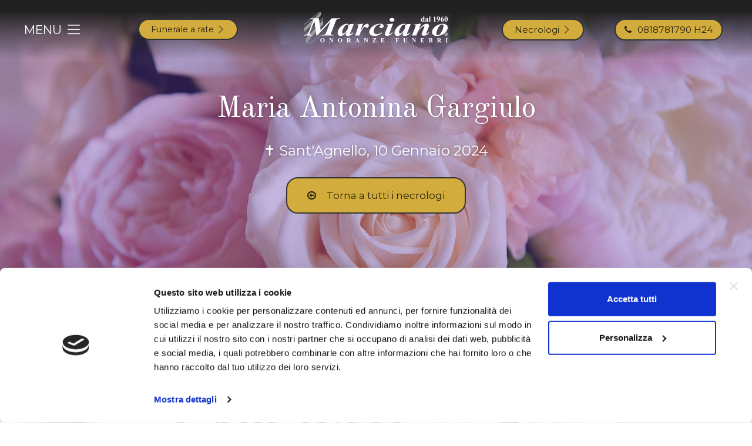

--- FILE ---
content_type: text/html; charset=UTF-8
request_url: https://onoranzefunebrimarciano.it/it/necrologi-sorrento-maria-antonina-gargiulo
body_size: 30341
content:
<!DOCTYPE html>
<html lang="it" >
<head>
    <meta charset="utf-8">
    <meta http-equiv="X-UA-Compatible" content="IE=edge">
    <meta name="viewport" content="width=device-width, initial-scale=1, maximum-scale=1">
    <meta name="language" content="it"/>
<meta name="robots" content="index, follow"/>
<meta name="keywords" content="Necrologi online Sorrento, necrologi, Sorrento, Marciano Onoranze Funebri Sorrento"/>
<meta name="description" content=""/>
<!-- meta tags facebook -->
<meta property="og:site_name" content="Onoranze funebri Marciano S.N.C. di Ferdinando Marciano"/>
<meta property="og:type" content="article"/>
<meta property="og:url" content="https://onoranzefunebrimarciano.it/it/necrologi-sorrento-maria-antonina-gargiulo"/>
<meta property="og:title" content="Maria Antonina Gargiulo"/>
<meta property="og:description" content=""/>
<meta property="og:image" content="https://onoranzefunebrimarciano.it/images/medium/p76_12_890.jpg"/>
    <title>Maria Antonina Gargiulo</title>
    <link rel="shortcut icon" href="https://onoranzefunebrimarciano.it/favicon.ico" type="image/x-icon">
    <link rel="canonical" href="https://onoranzefunebrimarciano.it/it/necrologi-sorrento-maria-antonina-gargiulo" />
            <!--[if lt IE 9]>
    <script src="https://oss.maxcdn.com/html5shiv/3.7.2/html5shiv.min.js"></script>
    <script src="https://oss.maxcdn.com/respond/1.4.2/respond.min.js"></script>
    <![endif]-->
        <script>
    (function(win) {
        var _cbs = [];
        var _loaded = false;
        win.mosajco = win.mosajco || {};
        win.mosajco.ready = function (cb) {
            if (! _loaded) {
                _cbs.push(cb);
            } else {
                cb();
            }
        };
        win.mosajco.loaded = function () {
            _loaded = true;
            for(var i = 0; i < _cbs.length; i++) {
                _cbs[i]();
            }
        }
    })(window);

        var tokenUrl = '//lounge3.mosajco.com/';
        var siteId = 1925;
        var pageId = 76;
        var activeBooking = 'simplebooking';
        var locale = 'it';
        var hideDesktopLogin = 1;
        var isDesktop = 1;
        var searchBoxId = 'EIC1F5MMHW';
        var searchBoxKey = '3a70ff54a63375f5201c8196e339fcb3';
        var menuMobileNoCamelCase = 0;
        var submenuMobileNoCamelCase = 0;
    
    var pusherKey = '1d19b13612bdfd1eea80';
    var sessionChannel = 'ls_c4788330cc91f237ea5c64ce43d646581cde7304';
    var conversationsUrl = '//conversations.mosajco.com/';
    var widgetUrl = '//training.mosajco.com/training';
    var isFrameMode = '';
    var recaptchaKey = '6LcpJhEUAAAAANkgRo9VbaRLedsm6u1Onex4nVM0';
    var googleMapsApiKey = 'AIzaSyBiCK0wtvl7sElc-Ey0z0v9vJykcrv2YXw';

                            </script>
    <!-- Google Tag Manager -->

<script>
    (function(w,d,s,l,i){w[l]=w[l]||[];w[l].push({'gtm.start':
    new Date().getTime(),event:'gtm.js'});
        var f=d.getElementsByTagName(s)[0],
        j=d.createElement(s),dl=l!='dataLayer'?'&l='+l:'';j.async=true;j.src=
        'https://www.googletagmanager.com/gtm.js?id='+i+dl;f.parentNode.insertBefore(j,f);
        })(window,document,'script','dataLayer','GTM-NDV28DB');
</script>

<!-- End Google Tag Manager -->
<meta name="theme-color" content="#222222">

    <script>
    /*! (C) Cookie Banner v1.2.2 - MIT License - http://cookiebanner.eu/ */
    !function(context){"use strict";function contentLoaded(e,t){var i=!1,o=!0,n=e.document,s=n.documentElement,a=n.addEventListener?"addEventListener":"attachEvent",r=n.addEventListener?"removeEventListener":"detachEvent",c=n.addEventListener?"":"on",l=function(o){"readystatechange"==o.type&&"complete"!=n.readyState||(("load"==o.type?e:n)[r](c+o.type,l,!1),!i&&(i=!0)&&t.call(e,o.type||o))},p=function(){try{s.doScroll("left")}catch(e){return void setTimeout(p,50)}l("poll")};if("complete"==n.readyState)t.call(e,"lazy");else{if(n.createEventObject&&s.doScroll){try{o=!e.frameElement}catch(e){}o&&p()}n[a](c+"DOMContentLoaded",l,!1),n[a](c+"readystatechange",l,!1),e[a](c+"load",l,!1)}}var win=context,doc=win.document,global_instance_name="cbinstance",Cookies={get:function(e){return decodeURIComponent(doc.cookie.replace(new RegExp("(?:(?:^|.*;)\\s*"+encodeURIComponent(e).replace(/[-.+*]/g,"\\$&")+"\\s*\\=\\s*([^;]*).*$)|^.*$"),"$1"))||null},set:function(e,t,i,o,n,s){if(!e||/^(?:expires|max-age|path|domain|secure)$/i.test(e))return!1;var a="";if(i)switch(i.constructor){case Number:a=i===1/0?"; expires=Fri, 31 Dec 9999 23:59:59 GMT":"; max-age="+i;break;case String:a="; expires="+i;break;case Date:a="; expires="+i.toUTCString()}return doc.cookie=encodeURIComponent(e)+"="+encodeURIComponent(t)+a+(n?"; domain="+n:"")+(o?"; path="+o:"")+(s?"; secure":""),!0},has:function(e){return new RegExp("(?:^|;\\s*)"+encodeURIComponent(e).replace(/[-.+*]/g,"\\$&")+"\\s*\\=").test(doc.cookie)},remove:function(e,t,i){return!(!e||!this.has(e))&&(doc.cookie=encodeURIComponent(e)+"=; expires=Thu, 01 Jan 1970 00:00:00 GMT"+(i?"; domain="+i:"")+(t?"; path="+t:""),!0)}},Utils={merge:function(){var e,t={},i=0,o=arguments.length;if(0===o)return t;for(;i<o;i++)for(e in arguments[i])Object.prototype.hasOwnProperty.call(arguments[i],e)&&(t[e]=arguments[i][e]);return t},str2bool:function(e){switch(e=String(e),e.toLowerCase()){case"false":case"no":case"0":case"":return!1;default:return!0}},fade_in:function(e){e.style.opacity<1&&(e.style.opacity=(parseFloat(e.style.opacity)+.05).toFixed(2),win.setTimeout(function(){Utils.fade_in(e)},50))},fade_out:function(e,t){if("undefined"!=typeof e){e.style.opacity=1;var i=t/1e3;e.style.transition="opacity "+i+"s ease",e.style.opacity=0,setTimeout(function(){e.parentNode.removeChild(e)},t)}},get_data_attribs:function(script){var data={};if(Object.prototype.hasOwnProperty.call(script,"dataset"))data=script.dataset;else{var attribs=script.attributes,key;for(key in attribs)if(Object.prototype.hasOwnProperty.call(attribs,key)){var attr=attribs[key];if(/^data-/.test(attr.name)){var camelized=Utils.camelize(attr.name.substr(5)),isFunction=0===camelized.lastIndexOf("on",0);data[camelized]=isFunction?eval(attr.value):attr.value}}}return data},normalize_keys:function(e){var t={};for(var i in e)if(Object.prototype.hasOwnProperty.call(e,i)){var o=Utils.camelize(i);t[o]=e[o]?e[o]:e[i]}return t},camelize:function(e){for(var t="-",i=e.indexOf(t);i!==-1;){var o=i===e.length-1,n=o?"":e[i+1],s=n.toUpperCase(),a=o?t:t+n;e=e.replace(a,s),i=e.indexOf(t)}return e},find_script_by_id:function(e){for(var t=doc.getElementsByTagName("script"),i=0,o=t.length;i<o;i++)if(e===t[i].id)return t[i];return null},is_numeric:function(e){return parseFloat(e)==e}},script_el_invoker=Utils.find_script_by_id("cookiebanner"),Cookiebanner=context.Cookiebanner=function(e){this.init(e)};Cookiebanner.prototype={cookiejar:Cookies,init:function(e){this.inserted=!1,this.closed=!1;var t="We use cookies to enhance your experience. By continuing to visit this site you agree to our use of cookies.",i="Learn more";if(this.default_options={cookie:"cookiebanner-accepted",closeText:"&#10006;",closeStyle:"float:right;padding-left:5px;",closePrecedes:!0,cookiePath:"/",cookieDomain:null,cookieSecure:!1,debug:!1,expires:1/0,zindex:255,mask:!1,maskOpacity:.5,maskBackground:"#000",height:"auto",minHeight:"21px",bg:"#000",fg:"#ddd",link:"#aaa",position:"bottom",padding:"5px 16px",message:t,linkmsg:i,moreinfo:"http://aboutcookies.org",moreinfoTarget:"_blank",moreinfoRel:"noopener noreferrer",moreinfoDecoration:"none",moreinfoFontWeight:"normal",moreinfoFontSize:null,effect:null,fontSize:"14px",fontFamily:"arial, sans-serif",instance:global_instance_name,textAlign:"center",acceptOnScroll:!1,acceptOnClick:!1,acceptOnTimeout:null,acceptOnFirstVisit:!1,onInserted:null,onClosed:null,delayBeforeClose:null,fadeOutDurationMs:2e3},this.options=this.default_options,this.script_el=script_el_invoker,this.script_el){var o=Utils.get_data_attribs(this.script_el);this.options=Utils.merge(this.options,o)}e&&(e=Utils.normalize_keys(e),this.options=Utils.merge(this.options,e)),global_instance_name=this.options.instance,this.options.zindex=parseInt(this.options.zindex,10),this.options.mask=Utils.str2bool(this.options.mask),this.options.closePrecedes=Utils.str2bool(this.options.closePrecedes),"string"==typeof this.options.expires&&("function"==typeof context[this.options.expires]?this.options.expires=context[this.options.expires]:Utils.is_numeric(this.options.expires)&&(this.options.expires=Number(parseFloat(this.options.expires)))),"function"==typeof this.options.expires&&(this.options.expires=this.options.expires()),this.script_el&&this.run()},log:function(){"undefined"!=typeof console&&console.log.apply(console,arguments)},run:function(){if(!this.agreed()){var e=this;contentLoaded(win,function(){e.insert()})}},build_viewport_mask:function(){var e=null;if(!0===this.options.mask){var t=this.options.maskOpacity,i=this.options.maskBackground,o='<div id="cookiebanner-mask" style="position:fixed;top:0;left:0;width:100%;height:100%;background:'+i+";zoom:1;filter:alpha(opacity="+100*t+");opacity:"+t+";z-index:"+this.options.zindex+';"></div>',n=doc.createElement("div");n.innerHTML=o,e=n.firstChild}return e},agree:function(){return this.cookiejar.set(this.options.cookie,1,this.options.expires,this.options.cookiePath,""!==this.options.cookieDomain?this.options.cookieDomain:"",!!this.options.cookieSecure),!0},agreed:function(){return this.cookiejar.has(this.options.cookie)},close:function(){if("fade"===this.options.effect)Utils.fade_out(this.element,this.options.fadeOutDurationMs),this.closed=!0;else if(this.inserted){this.closed||(this.element&&this.element.parentNode.removeChild(this.element),this.element_mask&&this.element_mask.parentNode.removeChild(this.element_mask),this.closed=!0),this.closed=!0;var e=this.options.onClosed;e&&"function"==typeof e&&e(this)}return this.closed},agree_and_close:function(){if(this.options.debug||this.agree(),!this.options.delayBeforeClose||isNaN(parseFloat(this.options.delayBeforeClose))||!isFinite(this.options.delayBeforeClose))return this.close();var e=this;setTimeout(function(){e.close()},this.options.delayBeforeClose)},cleanup:function(){return this.close(),this.unload()},unload:function(){return this.script_el&&this.script_el.parentNode.removeChild(this.script_el),context[global_instance_name]=void 0,!0},insert:function(){function e(e,t,i){var o=e.addEventListener?"addEventListener":"attachEvent",n=e.addEventListener?"":"on";e[o](n+t,i,!1)}this.element_mask=this.build_viewport_mask();var t=this.options.zindex;this.element_mask&&(t+=1);var i=doc.createElement("div");i.className="cookiebanner",i.style.position="fixed",i.style.left=0,i.style.right=0,i.style.height=this.options.height,i.style.minHeight=this.options.minHeight,i.style.zIndex=t,i.style.background=this.options.bg,i.style.color=this.options.fg,i.style.lineHeight=i.style.minHeight,i.style.padding=this.options.padding,i.style.fontFamily=this.options.fontFamily,i.style.fontSize=this.options.fontSize,i.style.textAlign=this.options.textAlign,"top"===this.options.position?i.style.top=0:i.style.bottom=0;var o='<div class="cookiebanner-close" style="'+this.options.closeStyle+'">'+this.options.closeText+"</div>",n="<span>"+this.options.message+(this.options.linkmsg?" <a>"+this.options.linkmsg+"</a>":"")+"</span>";this.options.closePrecedes?i.innerHTML=o+n:i.innerHTML=n+o,this.element=i;var s=i.getElementsByTagName("a")[0];s&&(s.href=this.options.moreinfo,s.target=this.options.moreinfoTarget,this.options.moreinfoRel&&""!==this.options.moreinfoRel&&(s.rel=this.options.moreinfoRel),s.style.textDecoration=this.options.moreinfoDecoration,s.style.color=this.options.link,s.style.fontWeight=this.options.moreinfoFontWeight,""!==this.options.moreinfoFontSize&&(s.style.fontSize=this.options.moreinfoFontSize));var a=i.getElementsByTagName("div")[0];a.style.cursor="pointer";var r=this;e(a,"click",function(){r.agree_and_close()}),this.element_mask&&(e(this.element_mask,"click",function(){r.agree_and_close()}),doc.body.appendChild(this.element_mask)),this.options.acceptOnScroll&&e(window,"scroll",function(){r.agree_and_close()}),this.options.acceptOnClick&&e(window,"click",function(){r.agree_and_close()}),this.options.acceptOnTimeout&&!isNaN(parseFloat(this.options.acceptOnTimeout))&&isFinite(this.options.acceptOnTimeout)&&setTimeout(function(){r.agree_and_close()},this.options.acceptOnTimeout),this.options.acceptOnFirstVisit&&r.agree(),doc.body.appendChild(this.element),this.inserted=!0;var c=this.options.onInserted;c&&"function"==typeof c&&c(this),"fade"===this.options.effect?(this.element.style.opacity=0,Utils.fade_in(this.element)):this.element.style.opacity=1}},script_el_invoker&&(context[global_instance_name]||(context[global_instance_name]=new Cookiebanner))}(window);

    var options = {
        'onInserted': function () {  document.getElementsByClassName('cookiebanner')[0].style = ''; document.getElementsByClassName('cookiebanner-close')[0].style = ''; },
        'accept-on-click': true,
        'message': "Questo sito utilizza i cookie anche di terze parti per migliorare l’esperienza utente e per fini statistici. Continuando acconsenti all’uso dei cookie.",
        'linkmsg': "Maggiori informazioni",
        'moreinfo': "https://onoranzefunebrimarciano.it/it/privacy#cookies",
        'close-precedes': false,
        'close-text': "OK"};

    var cb = new Cookiebanner(options); cb.run();
</script>
    <script>
    WebFontConfig = {
        google: { families: [ 'Old Standard TT', 'Montserrat'] }
    };
    (function() {
        var wf = document.createElement('script');
        wf.src = ('https:' == document.location.protocol ? 'https' : 'http') +
            '://ajax.googleapis.com/ajax/libs/webfont/1.6.26/webfont.js';
        wf.type = 'text/javascript';
        wf.async = 'true';
        var s = document.getElementsByTagName('script')[0];
        s.parentNode.insertBefore(wf, s);
    })();
</script>    <link rel="stylesheet" href="https://onoranzefunebrimarciano.it/assets/mj-894a35e05c56978d2d246d27bb4c64b5.css?v=1755245488"/>
    <style> .mj-tile-509 {
    background: -webkit-linear-gradient(top, rgba(33,33,33,1) 0%,rgba(32,32,32,1) 19%,
    rgba(28,28,28,0) 100%) !important; /* Chrome10-25,Safari5.1-6 */
}

.mj-tile-509{
    position: absolute;
    height:auto;
    width:100%;
    z-index:903;
       
}

.mosajco-on 
    .mj-tile-509{
        position: relative;
        height:auto;
        width:100%;
        z-index:11;
    
}
.mj-tile-658 {
    position:absolute;
    top:-40px;
    z-index:1;
    left:50px;
}

.mosajco-on .mj-tile-658{
    position:relative;
    top:100px;
    left:0;
}

.mj-tile-658 svg{
    width:135px;
    margin:auto;
}
.mj-tile-642 .mj-btn__mosajco--adv-8 .mj-btn__icon {
    display: inline;
    margin-left: 10px;
    margin-right:0 !important;
    order: 2;
    font-size: 1.1em;
}

@media(max-width:992px){
    .mj-tile-642 {
        position: absolute;
        z-index: 1;
        top: -41px;
        right: 10px;
    }
    
    .mosajco-on .mj-tile-642{
        position:relative !important;
    }
}

.mj-tile-642 .mj-btn__mosajco--adv-8{
    display: flex;
    width: -webkit-fit-content;
    margin:auto;
    max-width:auto;
    align-items:center;
    padding: 5px 15px;
    text-align:left;
    border: 1px solid grey;
}

.mj-tile-642 .mj-btn__mosajco--adv-8 .mj-btn__label {
    order: 1;
    font-size: 0.95em;
}
.mj-tile-1692 .mj-btn__mosajco--adv-8 .mj-btn__icon {
    display: inline;
    margin-right: 18px;
    margin-left:0 !important;
    order: 1;
}

.mj-tile-1692 .mj-btn__mosajco--adv-8{
    display: flex;
    width: -webkit-fit-content;
    margin:auto;
}

.mj-tile-1692 .mj-btn__mosajco--adv-8 .mj-btn__label {
    order: 2;
}
.mj-tile-993 .mj-btn__mosajco--adv-8{
    border-radius:0px !important;
    border: none;
}
.mj-tile-61 .vhGridWrapper {
  
   box-shadow: 6px 0px 5px #303030;
}
.mj-tile-112 .mj-tile--white .menu_item.active, .mj-grid-block .mj-tile--white .menu_item.active{
    color:#333333;
    background:white !important;
}
.mj-tile-805 {
    width:300px;
    margin:auto;
}
.mj-tile-992 .mj-btn__mosajco--adv-8 .mj-btn__icon {
    display: inline;
    margin-left: 15px;
    margin-right:0 !important;
    order: 2;
    font-size: 1.3em;
}

@media(max-width:992px){
    .mj-tile-992 {
        position: absolute;
        z-index: 1;
        top: -40px;
        right: 0;
    }
}

@media(max-width:1280px){
    
    .mj-tile-992 .mj-btn__mosajco--adv-8 .mj-btn__icon {
    display: inline;
    margin-left: 10px;
    margin-right:0 !important;
    order: 1;
    font-size: 0.85em;
}

.mj-tile-992 .mj-btn__mosajco--adv-8 .mj-btn__label {
    font-size: 0.85em !important;
}

.mj-tile-992 .mj-btn__mosajco--adv-8{
    display: flex;
    width: -webkit-fit-content;
    margin:auto;
    max-width:180px;
    align-items:center;
    padding: 6px 7px 6px 10px; 
    text-align:left;
}
}

.mj-tile-992 .mj-btn__mosajco--adv-8{
    display: flex;
    width: -webkit-fit-content;
    margin:auto;
    max-width:260px;
    align-items:center;
    padding: 6px 20px;
    text-align:left;
}

.mj-tile-992 .mj-btn__mosajco--adv-8 .mj-btn__label {
    order: 1;
    font-size: 1em;
}
.mj-tile-656 {
    width:250px;
    margin:auto;
}
.mj-tile-988 .mj-btn__mosajco--adv-8 .mj-btn__icon {
    display: inline;
    margin-left: 15px;
    margin-right:0 !important;
    order: 2;
    font-size: 1.3em;
}

@media(max-width:992px){
    .mj-tile-988 {
        position: absolute;
        z-index: 1;
        top: -40px;
        right: 0;
    }
}

@media(max-width:1280px){
    
    .mj-tile-988 .mj-btn__mosajco--adv-8 .mj-btn__icon {
    display: inline;
    margin-left: 10px;
    margin-right:0 !important;
    order: 1;
    font-size: 0.9em;
}

.mj-tile-988 .mj-btn__mosajco--adv-8 .mj-btn__label {
    font-size: 0.9em !important;
}

.mj-tile-988 .mj-btn__mosajco--adv-8{
    display: flex;
    width: -webkit-fit-content;
    margin:auto;
    max-width:180px;
    align-items:center;
    padding: 6px 7px 6px 10px; 
    text-align:left;
}
}

.mj-tile-988 .mj-btn__mosajco--adv-8{
    display: flex;
    width: -webkit-fit-content;
    margin:auto;
    max-width:260px;
    align-items:center;
    padding: 6px 20px;
    text-align:left;
}

.mj-tile-988 .mj-btn__mosajco--adv-8 .mj-btn__label {
    order: 1;
    font-size: 1em;
}
.mj-tile-986 .mj-btn__mosajco--adv-8 .mj-btn__icon {
    display: inline;
    margin-right: 15px;
    margin-left:0 !important;
    order: 1;
    font-size: 1.8em;
}

@media(max-width:1280px){
    
    .mj-tile-986 .mj-btn__mosajco--adv-8 .mj-btn__icon {
    display: inline;
    margin-right: 10px;
    margin-left:0 !important;
    order: 1;
    font-size: 0.9em;
}

.mj-tile-986 .mj-btn__mosajco--adv-8 .mj-btn__label {
    font-size: 0.9em !important;
}

.mj-tile-986 .mj-btn__mosajco--adv-8{
    display: flex;
    width: -webkit-fit-content;
    margin:auto;
    max-width:220px;
    align-items:center;
    padding: 6px 10px 6px 10px; 
    text-align:left;
}
}


@media(max-width:992px){
    .mj-tile-986 {
        position: absolute;
        z-index: 1;
        top: -40px;
        right: 0;
    }
}

.mj-tile-986 .mj-btn__mosajco--adv-8{
    display: flex;
    width: -webkit-fit-content;
    margin:auto;
    max-width:260px;
    align-items:center;
    padding: 6px 15px 6px 15px; 
    text-align:left;
}

.mj-tile-986 .mj-btn__mosajco--adv-8 .mj-btn__label {
    order: 2;
    font-size: 1.3em;
}
@media(min-width:992px)
{
    .mj-tile-670 {
        display:none !important;
    }
    
    .mosajco-on .mj-tile-670 {
        display:block !important;
    }
}

@media(min-width:768px){
    .mj-tile-670 .mj-grid__align-items--center [data-jw-section]{
     align-items: center !important;
    flex-direction: row !important;
    justify-content: space-around !important;
}
}
.mosajco-on .mj-tile-670 {
    position:relative;
    height:100%;
    width:100%;
    z-index:1;
}

.mosajco-on .mj-tile-670 div > div > div > div{
    display:block;
    align-items: center !important;
    flex-direction: row !important;
    justify-content: space-around !important;
}

.mj-tile-670 {
position: fixed;
bottom: 0;
z-index:2000000;
height: 60px !important;
width: 100%;
padding:10px 0;
background-color: #222222;
box-shadow: 0 -3px 11px 0 rgba(0, 0, 0, 0.69);
}


.mj-tile-670 div > div > div > div{
    display:flex;
    align-items: center;
    justify-content: space-around;
}

.mj-tile-671 .mj-btn__mosajco--adv-8 .mj-btn__icon {
    display: inline;
    margin-left: 10px;
    top: 0 !important;
    font-size: 1.2em;
}


.mj-tile-671 .mj-btn__mosajco--adv-8{
    margin:auto;
    z-index:1;
    max-width:auto;
    align-items:center;
    padding: 5px 10px;
    text-align:left;
    border: 1px solid #075E54;
    background:#25D366 !important;
    border-color:#075E54 !important;
}

.mj-tile-671 .mj-btn__mosajco--adv-8 .mj-btn__label {
    font-size: 1em;
}
.mj-tile-672 .mj-btn__mosajco--adv-8 .mj-btn__icon {
    display: inline;
    margin-left: 10px;
    font-size: 1.2em;
    top:0 !important;
}


.mj-tile-672 .mj-btn__mosajco--adv-8{
    margin:auto;
    z-index:1;
    max-width:auto;
    align-items:center;
    padding: 5px 10px;
    text-align:left;
    border: 1px solid grey;
}

.mj-tile-672 .mj-btn__mosajco--adv-8 .mj-btn__label {
    font-size: 1em;
}
.mj-tile-990 {
    width:250px;
    margin:auto;
}
.mj-tile-3414 .mj-btn__mosajco--adv-8 .mj-btn__icon {
    display: inline;
    margin-left: 10px;
    top: 0 !important;
    font-size: 1.2em;
}
.mosajco-on .mj-tile-3414 .mj-btn__mosajco--adv-8{
    position:inherit;
}

.mj-tile-3414 .mj-btn__mosajco--adv-8{
    position:fixed;
    bottom:15px;
    right:15px;
    margin:auto;
    z-index:1;
    max-width:auto;
    align-items:center;
    padding: 10px 15px;
    text-align:left;
    border: 1px solid #075E54;
    background:#25D366 !important;
    border-color:#075E54 !important;
}

.mj-tile-3414 .mj-btn__mosajco--adv-8 .mj-btn__label {
    font-size: 1em;
} </style>
</head>
    <body style="overflow-x: hidden">



    <div class="mj-container js-affix__container" id="mjContainer">
        <div id="mjNavMobile" class="mj-container-mobile-top nav hidden-md hidden-lg">
    <a class="nav__item" href="javascript:void(0)" onclick="toggleAside(this)" aria-label="Menu">
        <i id="mjMobileToggle" class="nav__item-icon fa fa-bars" aria-hidden="true"></i>
    </a>
    </div>

<div class="aside hidden-md hidden-lg">
    <div class="aside__item">
        <ul class="aside__item-ul"></ul>
    </div>
        <a href="?__autologin=true" name="login" class="aside__link" style="border:none;" rel="nofollow noopener">
        <span class="aside__text aside__login"> &raquo; Accedi</span>
    </a>
    </div>
<div id="mobile-backdrop" class="mobile__backdrop"></div>
<div class="mobile__bottom-bar hidden-md hidden-lg">
            <a class="mobile__bottom-button" data-count="3" href="mailto:info@onoranzefunebrimarciano.it">
        <i class="mobile__bottom-icon fa fa-envelope-o" aria-hidden="true"></i>
        Email
    </a>
            <a class="mobile__bottom-button" data-count="3" href="tel:081 878 1790">
        <i class="mobile__bottom-icon fa fa-phone" aria-hidden="true"></i>
        Chiama
    </a>
    </div>        <div class="page__content">
            <section  class="content">
                <div class="sheet-wrapper container-fluid custom ">
    
    <div class="area-header ">
    
    <div class="container-header ">
        <div class="row">
    <div class="col-md-12">
                    <div data-jw-section
             data-jw-section-id="1659"
             data-jw-section-name="header"
             class="mj-block block-header "
             data-jw-context="header">
                                                <div  class="mj-tile-container mj-tile-509 mj-grid-tile-container js-affix-tile js-affix-tile-bg  hidden-sm hidden-xs">
                        <div data-mj-style-affix="mj-tile mj-tile--primary without-margin mj-tile--spacing-default --custom-bg"
                 class="mj-tile mj-tile--primary without-margin mj-tile--spacing-default"
                 style="">
                                                    <div class="mj-tile__custom-background js-custom-bg-affix" style="display:none;background:rgba(34, 34, 34, 1)">
            </div>
                                                                <div class="mj-tile__content-container mj-grid__flex">
                    <div class="col-md-4 mj-override-media
    
    mj-grid__flex--cols
    mj-grid__align-items--center
    
    col-sm-4"
     style="">
        <div data-jw-section
         data-jw-section-id="416"
         data-jw-section-name="tile-509-0"
         data-jw-section-tile-id="509"
         data-jw-section-is-in-tile-grid="true"
         class="block-tile-509-0 mj-grid-block "
         data-jw-context="grid"
         data-jw-context-cascade="true">
                    <div  class="mj-tile-container mj-tile-510 mj-grid-tile-container mj-tile-grid">
                        <div 
                 class="mj-tile mj-tile--primary without-margin mj-tile--spacing-default"
                 style="">
                                                                                <div class="mj-tile__content-container mj-grid__flex">
                    <div class="col-md-12 col-sm-12 mj-grid__flex--cols mj-grid__align-items--center ">
        <div data-jw-section
         data-jw-section-id="419"
         data-jw-section-name="tile-510-0"
         data-jw-section-tile-id="510"
         data-jw-section-is-in-tile-grid="true"
         class="block-tile-510-0 mj-grid-block "
         data-jw-context="grid"
         data-jw-context-cascade="true">
                    <div  class="mj-tile-container mj-tile-511 mj-tile-spacing">
                        <div 
                 class="mj-tile mj-tile--primary without-margin tile-align-center mj-tile--spacing-none"
                 style="">
                                                                                <div class="mj-tile__content-container">
                    <div class="col-xs-12">
    <div class="mj-content">
        <div
        style="padding-bottom:15px;">
    </div>
    </div>
</div>
                </div>
            </div>
        </div>
    
                    <div  class="mj-tile-container mj-tile-991 mj-grid-tile-container mj-tile-grid">
                        <div 
                 class="mj-tile mj-tile--primary without-margin mj-tile--spacing-default"
                 style="">
                                                                                <div class="mj-tile__content-container mj-grid__flex">
                    <div class="col-md-6
    
    mj-grid__flex--cols
    mj-grid__align-items--center
    
    col-sm-6"
     style="">
        <div data-jw-section
         data-jw-section-id="838"
         data-jw-section-name="tile-991-0"
         data-jw-section-tile-id="991"
         data-jw-section-is-in-tile-grid="true"
         class="block-tile-991-0 mj-grid-block "
         data-jw-context="grid"
         data-jw-context-cascade="true">
                    <div  class="mj-tile-container mj-tile-993 mj-tile-panelbuttonopen">
                        <div 
                 class="mj-tile mj-tile--white without-margin mj-tile--spacing-none"
                 style="">
                                                                                <div class="mj-tile__content-container">
                    <div class="col-xs-12">
    <div class="mj-content">
        <a id="tile-10" style="font-size: 1.22em;" title="MENU" rel="nofollow" href="javascript:void(0)" class="mj-btn__mosajco mj-btn__mosajco--adv-8 js-panel-button__open" data-open-action="no-open">
        <span class="mj-btn__label">MENU</span>
        <span class="mj-btn__icon"><i class="flaticon-menu"></i></span>
    </a>
    </div>
</div>
            <template id="tmpl-panel-tile-10">
            <div data-jw-section
                 data-jw-section-id="90"
                 data-jw-section-name="tile-10"
                 data-jw-section-tile-id="993"
                 data-jw-section-is-in-tile-grid="true"
                 class="mj-fullscreen-section block-tile-10 mj-grid-block "
                 data-jw-context="grid"
                 data-jw-context-cascade="true">
                                    <div  class="mj-tile-container mj-tile-60 mj-grid-tile-container mj-tile-grid">
                        <div 
                 class="mj-tile mj-tile--primary without-margin mj-tile--spacing-default"
                 style="">
                                                                                <div class="mj-tile__content-container">
                    <div class="col-md-4 mj-override-media
    
    
    
    
    col-sm-4"
     style="">
        <div data-jw-section
         data-jw-section-id="104"
         data-jw-section-name="tile-60-0"
         data-jw-section-tile-id="60"
         data-jw-section-is-in-tile-grid="true"
         class="block-tile-60-0 mj-grid-block "
         data-jw-context="grid"
         data-jw-context-cascade="true">
                    <div data-mj-animation="fadeInLeft" data-mj-animation-delay="0s" data-mj-animation-duration="1.3s" class="mj-tile-container mj-tile-61 mj-grid-tile-container mj-tile-grid">
                        <div 
                 class="mj-tile mj-tile--primary without-margin mj-tile--spacing-default --custom-bg"
                 style="">
                                                <div class="mj-tile__custom-background" style="background:rgba(34, 34, 34, 1)">
        </div>
                                <div class="mj-tile__content-container mj-grid__flex">
                    <div class="vhGridWrapper col-md-12 col-sm-12 mj-grid__flex--cols ">
        <div data-jw-section
         data-jw-section-id="106"
         data-jw-section-name="tile-61-0"
         data-jw-section-tile-id="61"
         data-jw-section-is-in-tile-grid="true"
         class="block-tile-61-0 mj-grid-block "
         data-jw-context="grid"
         data-jw-context-cascade="true">
                    <div  class="mj-tile-container mj-tile-109 mj-grid-tile-container mj-grid__fill-no-edit mj-tile-grid">
                        <div 
                 class="mj-tile mj-tile--primary without-margin mj-tile--spacing-default --custom-bg"
                 style="">
                                                <div class="mj-tile__custom-background" style="background:transparent">
                        <div class="mj-tile__custom-background-image"
                 style="opacity:0.2;background-image:url(https://onoranzefunebrimarciano.it/images/large/tbg109_m-background_009.png?v=a549);background-size:48%;background-repeat:no-repeat;background-position:bottom left">
            </div>
                </div>
                                <div class="mj-tile__content-container">
                    <div class="col-md-12 col-sm-12   ">
        <div data-jw-section
         data-jw-section-id="186"
         data-jw-section-name="tile-109-0"
         data-jw-section-tile-id="109"
         data-jw-section-is-in-tile-grid="true"
         class="block-tile-109-0 mj-grid-block "
         data-jw-context="grid"
         data-jw-context-cascade="true">
                    <div  class="mj-tile-container mj-tile-110 mj-tile-spacing">
                        <div 
                 class="mj-tile mj-tile--primary without-margin tile-align-center mj-tile--spacing-none"
                 style="">
                                                                                <div class="mj-tile__content-container">
                    <div class="col-xs-12">
    <div class="mj-content">
        <div
        style="padding-bottom:50px;">
    </div>
    </div>
</div>
                </div>
            </div>
        </div>
    
                    <div  class="mj-tile-container mj-tile-111 mj-tile-panelbuttonclose">
                        <div 
                 class="mj-tile mj-tile--white mj-tile--spacing-none"
                 style="">
                                                                                <div class="mj-tile__content-container">
                    <div class="col-xs-12">
    <div class="mj-content">
        <a id="" style="font-size: 1em;" title="chiudi" rel="nofollow" href="javascript:void(0)" class="mj-btn__mosajco mj-btn__mosajco--adv-8 js-panel-button__close">
        <span class="mj-btn__label">chiudi</span>
        <span class="mj-btn__icon"><i class="flaticon-cancel-1"></i></span>
    </a>
    </div>
</div>

                </div>
            </div>
        </div>
    
                    <div  class="mj-tile-container mj-tile-117 mj-tile-spacing">
                        <div 
                 class="mj-tile mj-tile--primary without-margin tile-align-center mj-tile--spacing-none"
                 style="">
                                                                                <div class="mj-tile__content-container">
                    <div class="col-xs-12">
    <div class="mj-content">
        <div
        style="padding-bottom:20px;">
    </div>
    </div>
</div>
                </div>
            </div>
        </div>
    
                    <div  class="mj-tile-container mj-tile-112 mj-tile-menutop1">
                        <div 
                 class="mj-tile mj-tile--white mj-tile--spacing-default"
                 style="">
                                                                                <div class="mj-tile__content-container block">
                    <div data-folder="112" class="menu-view__16 ">
        <div class="col-xs-12 menu_custom_16">
    <div class="mj-content">
                <ul class="menu menu_custom_16">
                            <li class="menu_item mj-menu-item-1">
                    <a class="menu_link tile-menu__title-8"
                       href="https://onoranzefunebrimarciano.it/"
                       title="Homepage"
                       mj-page-id="1">Homepage
                    </a>
                </li>
                            <li class="menu_item mj-menu-item-6">
                    <a class="menu_link tile-menu__title-8"
                       href="https://onoranzefunebrimarciano.it/it/servizi"
                       title="Servizi"
                       mj-page-id="6">Servizi
                    </a>
                </li>
                            <li class="menu_item mj-menu-item-5">
                    <a class="menu_link tile-menu__title-8"
                       href="https://onoranzefunebrimarciano.it/it/cremazione-sorrento"
                       title="Cremazione"
                       mj-page-id="5">Cremazione
                    </a>
                </li>
                            <li class="menu_item mj-menu-item-14">
                    <a class="menu_link tile-menu__title-8"
                       href="https://onoranzefunebrimarciano.it/it/funerale-a-rate-sorrento-costiera-amalfitana"
                       title="Funerale a rate"
                       mj-page-id="14">Funerale a rate
                    </a>
                </li>
                            <li class="menu_item mj-menu-item-11">
                    <a class="menu_link tile-menu__title-8"
                       href="https://onoranzefunebrimarciano.it/it/agenzia-funebre-costiera-amalfitana"
                       title="Costiera Amalfitana"
                       mj-page-id="11">Costiera Amalfitana
                    </a>
                </li>
                            <li class="menu_item mj-menu-item-8">
                    <a class="menu_link tile-menu__title-8"
                       href="https://onoranzefunebrimarciano.it/it/cosa-fare-in-caso-di-morte-sorrento"
                       title="Cosa fare in caso di decesso"
                       mj-page-id="8">Cosa fare in caso di decesso
                    </a>
                </li>
                            <li class="menu_item mj-menu-item-9">
                    <a class="menu_link tile-menu__title-8"
                       href="https://onoranzefunebrimarciano.it/it/contatti"
                       title="Contatti"
                       mj-page-id="9">Contatti
                    </a>
                </li>
                            <li class="menu_item mj-menu-item-13">
                    <a class="menu_link tile-menu__title-8"
                       href="https://onoranzefunebrimarciano.it/it/necrologi-sorrento"
                       title="Necrologi online"
                       mj-page-id="13">Necrologi online
                    </a>
                </li>
                    </ul>
    </div>
</div>            </div>
                </div>
            </div>
        </div>
    
                    <div  class="mj-tile-container mj-tile-115 mj-tile-spacing">
                        <div 
                 class="mj-tile mj-tile--primary without-margin tile-align-center mj-tile--spacing-none"
                 style="">
                                                                                <div class="mj-tile__content-container">
                    <div class="col-xs-12">
    <div class="mj-content">
        <div
        style="padding-bottom:50px;">
    </div>
    </div>
</div>
                </div>
            </div>
        </div>
    
                    <div  class="mj-tile-container mj-tile-805 mj-tile-html">
                        <div 
                 class="mj-tile mj-tile--primary tile-align-center mj-tile--spacing-none"
                 style="">
                                                                                <div class="mj-tile__content-container">
                    <div class="col-xs-12">
    <div class="mj-content">
        <a href="/">
<svg xmlns="http://www.w3.org/2000/svg" id="Livello_1" viewBox="0 0 784.25 174.88"><defs><style>.cls-1{fill:#fff;}.cls-2{fill:#9c9b9b;}</style></defs><path class="cls-2" d="m105.69,39.41c-18.25,17.99-38.45,36.93-60.62,56.82-13.41,12.1-25.32,22.49-35.8,31.28v4.04c11.28-9.4,24.29-20.79,39.12-34.3,21.99-19.93,42.52-39.3,61.64-58.14v-4l-4.34,4.3Z"></path><path class="cls-2" d="m27.44,135.25c-6.88,8.54-10.31,16.07-10.31,22.61,0,3.26,1.05,6.02,3.16,8.25,2.86,3.03,6.39,4.54,10.63,4.54,7.72,0,18.56-4.7,32.51-14.11,5.71-3.82,17.07-12.94,34.1-27.37l4.44-3.82-2.39-1.55-4.44,3.72c-13.77,11.84-23.18,19.61-28.25,23.29-6.89,5.2-13.74,9.45-20.57,12.78-6.82,3.33-12.09,4.98-15.79,4.98-2.65,0-3.96-.95-3.96-2.87,0-4.14,11.7-18.72,35.09-43.75l48.37-51.83v-23.43l-62.93,66.21c-7.19,7.58-13.75,15.03-19.66,22.36Z"></path><path class="cls-2" d="m82.73,38.53c6.38-6.68,10.73-11.83,13.08-15.44,2.34-3.61,3.5-6.93,3.5-9.95s-1.42-5.61-4.29-7.99c-1.6-1.34-3.03-2.02-4.3-2.02-1.38,0-4.09,1.71-8.11,5.12l-28,23.59c-15.7,13.17-30.81,25.38-45.34,36.66v4.02c2.37-1.87,4.77-3.68,7.13-5.57,27.31-22.06,48.23-39.6,62.74-52.63l4.62-4.28c3.28-2.94,5.35-4.41,6.2-4.41,1.04,0,1.58.44,1.58,1.31,0,2.31-10.62,13.47-31.83,33.47L9.28,88.1v22.64l29.14-27.4c11.06-10.5,25.82-25.43,44.32-44.82Z"></path><path class="cls-1" d="m671.32,53.47c-.17,0-.32-.05-.45-.16-.14-.11-.24-.27-.3-.49-.07-.22-.1-.75-.1-1.6v-7.22c0-2-.08-3.29-.28-3.84-.31-.87-.97-1.68-2-2.43-1.03-.75-2.43-1.12-4.2-1.12-1.46,0-2.87.23-4.22.69-1.35.47-2.41,1.13-3.17,2-.75.87-1.14,1.78-1.14,2.74,0,.67.29,1.26.85,1.77.57.5,1.26.76,2.1.76.78,0,1.42-.23,1.9-.69.48-.46.73-1.01.73-1.66,0-.53-.26-1.08-.76-1.65-.37-.41-.56-.76-.56-1.04,0-.32.18-.6.52-.84.56-.38,1.27-.58,2.14-.58.53,0,1.01.14,1.43.41.42.27.72.59.87.96.15.37.23,1.25.23,2.66v1.87c-4.11,1.88-6.77,3.39-7.99,4.52-1.22,1.14-1.83,2.41-1.83,3.83,0,1.05.35,1.92,1.05,2.61.7.7,1.59,1.05,2.64,1.05,1.81,0,3.85-1,6.12-3,.13,1.01.5,1.76,1.09,2.26.6.5,1.43.75,2.49.75.9,0,1.71-.22,2.42-.67.71-.44,1.4-1.15,2.06-2.14l-.59-.48c-.36.49-.71.73-1.06.73Zm-6.41-1.91c-.88.74-1.64,1.12-2.31,1.12-.6,0-1.06-.18-1.39-.54-.44-.47-.66-1-.66-1.62,0-.73.26-1.44.78-2.17.78-1.07,1.98-2.07,3.58-3.02v6.22Z"></path><path class="cls-1" d="m650.18,52.76c-.08-.26-.12-1.12-.12-2.57v-21.41h-8.27v.84c.88,0,1.47.09,1.8.28.32.19.56.48.72.86.12.29.18,1.15.18,2.57v5.61c-.78-.86-1.52-1.46-2.21-1.81-.7-.35-1.49-.52-2.37-.52-1.38,0-2.67.4-3.87,1.21-1.2.81-2.15,2.01-2.83,3.59-.7,1.59-1.04,3.38-1.04,5.39,0,2.51.56,4.62,1.68,6.34,1.38,2.13,3.26,3.19,5.64,3.19.92,0,1.76-.21,2.49-.62.74-.41,1.58-1.19,2.52-2.33v2.95l7.87-1.53v-.65c-.74-.05-1.26-.19-1.56-.4-.3-.21-.5-.54-.6-.97Zm-5.7-1.57c-1.03,1.83-2.14,2.74-3.3,2.74-.54,0-.95-.12-1.26-.37-.6-.5-1.07-1.32-1.41-2.45-.35-1.13-.52-2.86-.52-5.21,0-2.14.15-3.72.47-4.75.31-1.04.71-1.76,1.2-2.17.32-.26.72-.39,1.22-.39,1.42,0,2.62.94,3.6,2.82v9.79Z"></path><path class="cls-1" d="m709.61,54.58c-.47-.29-.77-.67-.92-1.12-.14-.46-.22-1.52-.22-3.18v-22.06h-.66l-9.93,4.54.35.72c.98-.43,1.8-.64,2.48-.64.42,0,.8.11,1.12.33.33.22.55.49.67.8.12.31.18,1.09.18,2.34v13.98c0,1.7-.09,2.78-.26,3.25-.17.46-.51.83-.99,1.09-.49.26-1.31.4-2.47.4h-.72v.73h14.22v-.73h-.62c-1.02,0-1.77-.15-2.23-.44Z"></path><path class="cls-1" d="m682.32,51.9v-23.12h-7.8v.74c.88.05,1.47.26,1.78.63.3.37.46,1.19.46,2.5v19.25c0,1.31-.13,2.12-.39,2.42-.41.45-1.01.7-1.84.72v.71h10.06v-.71c-.88-.05-1.48-.26-1.79-.63-.31-.36-.46-1.2-.46-2.51Z"></path><path class="cls-1" d="m773.93,34.13c-.64-1.8-1.64-3.24-3-4.3-1.36-1.07-2.82-1.61-4.39-1.61s-3,.55-4.38,1.62c-1.39,1.08-2.41,2.64-3.09,4.67-.82,2.45-1.23,5.15-1.23,8.08,0,2.16.28,4.25.86,6.28.43,1.5.94,2.7,1.53,3.61.81,1.23,1.74,2.18,2.79,2.85,1.05.66,2.22.99,3.52.99,1.14,0,2.2-.27,3.17-.81.96-.54,1.84-1.26,2.6-2.17.76-.92,1.37-2.09,1.82-3.53.76-2.33,1.14-4.85,1.14-7.53,0-2.95-.44-5.66-1.33-8.15Zm-4.88,16.66c-.07,1.55-.39,2.7-.95,3.44-.33.43-.83.64-1.49.64-.61,0-1.1-.15-1.47-.48-.38-.32-.66-.95-.86-1.89-.27-1.3-.4-3.86-.4-7.68,0-7.02.08-11.11.26-12.28.17-1.17.51-2,1-2.46.33-.32.78-.48,1.35-.48.75,0,1.29.22,1.62.64.5.65.82,1.9.95,3.74.06.78.08,3.53.08,8.26l-.08,8.56Z"></path><path class="cls-1" d="m739.67,36.81c-1.45,2.61-2.17,5.42-2.17,8.45,0,2.05.39,3.96,1.18,5.71.79,1.75,1.89,3.09,3.3,3.99,1.41.91,2.93,1.36,4.6,1.36,1.53,0,2.96-.41,4.3-1.22,1.34-.81,2.38-1.95,3.11-3.44.73-1.48,1.1-3.12,1.1-4.89,0-2.53-.68-4.54-2.03-6-1.35-1.46-3.03-2.19-5.04-2.19-.88,0-1.75.13-2.61.39-.39.12-.87.38-1.45.78.46-2.03,1.12-3.74,1.96-5.11.84-1.37,1.99-2.54,3.44-3.5,1.46-.96,3.39-1.75,5.79-2.36v-.56c-3.5.03-6.6.82-9.27,2.36-2.68,1.55-4.75,3.63-6.2,6.23Zm6.08,3.89c.97,0,1.74.46,2.31,1.35.89,1.4,1.34,3.92,1.34,7.58,0,2.17-.24,3.61-.72,4.32-.48.71-1.02,1.07-1.63,1.07s-1.11-.25-1.55-.74c-.61-.69-1.09-1.89-1.44-3.6-.35-1.71-.53-3.48-.53-5.31,0-.85.05-2.19.16-4.02.85-.44,1.54-.66,2.07-.66Z"></path><path class="cls-1" d="m729.9,29.58c-1.41-.9-2.9-1.36-4.48-1.36-1.48,0-2.9.41-4.26,1.22-1.37.82-2.42,1.97-3.16,3.45-.73,1.48-1.11,3.11-1.11,4.89,0,2.56.68,4.57,2.04,6.04,1.36,1.47,3.06,2.2,5.11,2.2.64,0,1.24-.08,1.82-.24.58-.17,1.28-.46,2.1-.89-.35,1.89-.99,3.55-1.89,5-.89,1.45-2.11,2.65-3.64,3.64-1.53.98-3.4,1.72-5.6,2.23v.56c3.68-.13,6.86-.98,9.56-2.55,2.69-1.58,4.73-3.66,6.08-6.26,1.36-2.6,2.04-5.32,2.04-8.16,0-2.19-.42-4.13-1.25-5.85-.83-1.71-1.96-3.02-3.37-3.92Zm-1.63,13.64c-.85.42-1.53.64-2.06.64-.96,0-1.73-.45-2.3-1.35-.88-1.39-1.32-3.92-1.32-7.6,0-2.21.26-3.69.78-4.48.36-.56.88-.85,1.55-.85.53,0,.97.14,1.29.43.63.54,1.1,1.39,1.42,2.54.56,2.09.84,4.33.84,6.75,0,1.13-.07,2.44-.2,3.92Z"></path><path class="cls-1" d="m428.11,70.6c-3.49-2.26-8.71-3.4-15.66-3.4-8.65,0-17.45,2.1-26.45,6.26-8.96,4.18-16.17,9.84-21.64,17-5.47,7.14-8.21,14.42-8.21,21.81,0,3.31,1.01,6.51,3.05,9.66,2.01,3.14,5.16,5.57,9.44,7.3,4.28,1.73,9.18,2.61,14.69,2.61,8.24,0,16.2-1.62,23.87-4.88,5.79-2.43,11.64-6.26,17.61-11.5l-2.77-1.83c-4.12,3.03-8.46,5.27-13.05,6.77-4.56,1.48-8.81,2.24-12.74,2.24-4.5,0-8.37-1.34-11.64-3.97-3.24-2.63-4.88-6.17-4.88-10.58,0-5.59,1.61-11.5,4.81-17.74,3.18-6.22,7.8-11.37,13.8-15.43,4.56-3.07,9.4-4.6,14.56-4.6,1.95,0,3.55.37,4.78,1.09.94.49,1.38,1.15,1.38,1.96,0,.95-1.13,2.05-3.4,3.3-3.34,1.8-4.97,3.93-4.97,6.38,0,1.85.91,3.44,2.8,4.8,1.89,1.34,4.21,2.03,7.05,2.03,3.27,0,6.19-1.06,8.84-3.19,2.64-2.13,3.96-4.69,3.96-7.72,0-3.35-1.73-6.14-5.25-8.38Z"></path><path class="cls-1" d="m199.45,38.17h-43.78l-59.44,63.09-9.18-63.09h-44.59l-1.13,2.52c4.87,0,8.33.3,10.38.95,2.04.62,4.37,1.99,6.95,4.07l-26.98,67.8c-2.11,5.24-5.47,9.12-10.13,11.64-2.64,1.41-6.48,2.17-11.45,2.31l-.82,2.49h41.26l.95-2.49c-5.09-.14-8.71-.9-10.85-2.29-2.11-1.36-3.18-3.19-3.18-5.43,0-1.68.5-3.74,1.48-6.23l23.87-60.99,11.23,77.43h3.8l71.48-75.93-23.49,59.48c-2.2,5.54-4.9,9.26-8.11,11.13-3.17,1.87-8.15,2.82-14.84,2.82l-1.1,2.49h62.39l.82-2.49c-5.41-.09-9.03-.65-10.88-1.66-1.83-1.02-2.77-2.36-2.77-4.04,0-1.8.76-4.55,2.23-8.24l23.02-58.75c2.2-5.59,4.88-9.33,8.02-11.23,3.15-1.89,7.71-2.84,13.75-2.84l1.1-2.52Z"></path><path class="cls-1" d="m483.02,67.21h-5.5l-31.26,3.72-1.19,2.7c1.29-.02,2.39-.05,3.33-.05,2.02,0,3.62.37,4.78,1.13,1.16.79,1.76,1.66,1.76,2.66,0,1.57-.63,3.93-1.86,7.02l-12.8,32.36c-1.04,2.57-1.57,4.69-1.57,6.35,0,2.52,1.2,4.62,3.55,6.26,2.36,1.64,5.54,2.47,9.53,2.47,10.44,0,20.32-5.94,29.59-17.79l-3.14-1.36c-3.87,4.36-7.2,7.39-9.94,9.05-1.07.69-2.11,1.02-3.14,1.02-.63,0-1.2-.21-1.76-.62-.53-.44-.82-.9-.82-1.39,0-.88.54-2.68,1.57-5.43l18.87-48.12Z"></path><path class="cls-1" d="m351.28,69.29c-1.6-1.39-3.68-2.08-6.26-2.08-3.74,0-7.33,1.27-10.69,3.79-5.79,4.3-14.37,15.71-25.79,34.26l13.9-38.04h-5.53l-27.83,4.48-.82,1.94c3.21,0,5.28.16,6.32.48,1.01.32,1.79.81,2.39,1.48.56.69.88,1.64.88,2.84,0,1.09-.57,3.3-1.67,6.65l-15.19,44.86h22.3c3.18-9.56,5.66-16.05,7.45-19.45,1.76-3.42,4.28-7.58,7.45-12.5,3.2-4.92,5.88-8.43,8.05-10.51,2.2-2.1,3.96-3.42,5.31-3.97.66-.25,1.32-.39,1.92-.39.56,0,1.1.14,1.57.44.51.28,1.35,1.27,2.58,2.93,1.23,1.66,3.08,2.52,5.53,2.52,2.27,0,4.34-.95,6.17-2.86,2.89-2.96,4.34-6.65,4.34-11.02,0-2.52-.79-4.48-2.39-5.84Z"></path><path class="cls-1" d="m255.93,113.15l17.86-45-21.82.95-3.33,8.34c-.97-3.88-2.52-6.56-4.59-8.04-2.11-1.46-4.87-2.19-8.3-2.19-6.2,0-12.83,2.08-19.91,6.24-8.59,5.01-15.53,11.62-20.82,19.87-5.28,8.22-7.93,15.52-7.93,21.87,0,4.3,1.26,8.13,3.78,11.55,2.52,3.4,6.6,5.11,12.26,5.11,4.31,0,8.37-1.09,12.17-3.26,6.58-3.74,13.4-10.09,20.54-19.08l-2.2,5.5c-1.98,4.78-2.96,8.04-2.96,9.8,0,2.03.91,3.72,2.77,5.06,1.82,1.32,4.49,1.99,8.02,1.99,5.69,0,11.04-1.34,15.97-4.02,4.94-2.7,9.59-6.98,13.96-12.82l-3.24-1.22c-3.49,3.55-5.69,5.64-6.64,6.22-2.26,1.45-4.05,2.17-5.34,2.17-.53,0-1.07-.21-1.6-.6-.5-.41-.78-.88-.78-1.43,0-.3.09-.81.28-1.48l1.86-5.5Zm-20.29-9.54c-3.24,4.82-6.92,8.91-10.94,12.26-2.83,2.33-5.63,3.51-8.39,3.51-1.29,0-2.49-.53-3.55-1.59-1.07-1.06-1.6-2.77-1.6-5.18,0-6.23,2.39-13.6,7.14-22.15,4.75-8.57,9.18-14.23,13.3-17.02,2.04-1.36,3.99-2.03,5.91-2.03s3.4.55,4.5,1.69c1.54,1.62,2.33,4.27,2.33,7.92,0,6.58-2.89,14.12-8.68,22.59Z"></path><path class="cls-1" d="m670.51,115.32c-2.2,2.4-4.37,4.25-6.54,5.54-.66.37-1.32.56-1.92.56-.5,0-.97-.19-1.45-.56-.44-.35-.69-.76-.69-1.2,0-.78.5-2.42,1.48-4.94l11.79-28.9c1.48-3.6,2.23-6.68,2.23-9.22,0-2.79-1.16-5.06-3.43-6.79-2.26-1.73-5-2.61-8.21-2.61-3.55,0-7.36.81-11.41,2.45-4.06,1.62-8.87,4.69-14.47,9.19-3.8,3.12-9.56,8.91-17.23,17.4l11.45-29.04h-5.63l-31.04,4-1.04,2.56c3.08,0,5.16.16,6.29.44,1.1.3,1.88.72,2.39,1.22.47.53.72,1.16.72,1.94,0,1.8-.81,4.85-2.48,9.13l-17.23,43.45h23.49l7.55-20.1c7.93-11.78,16.14-20.65,24.63-26.59,3.3-2.36,6.13-3.53,8.46-3.53.75,0,1.38.18,1.95.58.53.39.82.83.82,1.32,0,.9-.41,2.31-1.2,4.21l-11.51,28.9c-1.48,3.74-2.2,6.56-2.2,8.46,0,2.17,1.07,3.97,3.21,5.4,2.14,1.46,5.13,2.17,8.93,2.17,9.97,0,19.43-5.57,28.49-16.7l-3.52-1.57c-1.22,1.27-2.1,2.22-2.67,2.84Z"></path><path class="cls-1" d="m486.95,38.98c-2.61-1.92-5.82-2.89-9.62-2.89s-6.95.97-9.56,2.89c-2.61,1.94-3.9,4.3-3.9,7.05s1.32,5.11,3.96,7.04c2.64,1.94,5.79,2.91,9.5,2.91s6.92-.97,9.56-2.91c2.64-1.94,3.96-4.3,3.96-7.04s-1.29-5.1-3.9-7.05Z"></path><path class="cls-1" d="m766.93,108.23c5.56-7.32,8.33-14.62,8.33-21.95,0-3.56-1.07-6.81-3.27-9.75-2.17-2.91-5.41-5.22-9.66-6.86-4.28-1.64-8.84-2.47-13.68-2.47-7.33,0-14.37,1.27-21.19,3.83-6.83,2.54-12.86,5.87-18.12,9.94-5.25,4.09-9.59,8.87-12.99,14.34-3.4,5.5-5.13,11.37-5.13,17.65,0,5.27,2.29,9.75,6.89,13.4,4.56,3.65,11.04,5.47,19.37,5.47,9.22,0,18.37-2.1,27.49-6.33,9.09-4.23,16.39-9.98,21.95-17.28Zm-18.18-11.27c-2.52,6.84-5.75,13.07-9.68,18.74-3.93,5.66-7.23,9.31-9.94,10.92-1.86,1.09-3.96,1.64-6.39,1.64s-4.34-.69-6.07-2.03c-1.73-1.36-2.58-3.07-2.58-5.15,0-8.39,2.7-17.81,8.11-28.25,5.41-10.44,10.25-17.1,14.56-19.94,2.14-1.39,4.84-2.1,8.11-2.1,2.01,0,3.8.65,5.31,1.94,1.54,1.29,2.32,3.09,2.32,5.45,0,5.68-1.26,11.94-3.77,18.78Z"></path><path class="cls-1" d="m559.88,113.15l17.86-45-21.83.95-3.33,8.34c-.97-3.88-2.52-6.56-4.59-8.04-2.1-1.46-4.87-2.19-8.3-2.19-6.2,0-12.83,2.08-19.91,6.24-8.58,5.01-15.53,11.62-20.82,19.87-5.28,8.22-7.93,15.52-7.93,21.87,0,4.3,1.26,8.13,3.77,11.55,2.52,3.4,6.6,5.11,12.26,5.11,4.31,0,8.37-1.09,12.17-3.26,6.57-3.74,13.4-10.09,20.54-19.08l-2.2,5.5c-1.98,4.78-2.96,8.04-2.96,9.8,0,2.03.91,3.72,2.77,5.06,1.82,1.32,4.5,1.99,8.02,1.99,5.69,0,11.04-1.34,15.97-4.02,4.94-2.7,9.59-6.98,13.96-12.82l-3.24-1.22c-3.49,3.55-5.69,5.64-6.63,6.22-2.27,1.45-4.06,2.17-5.35,2.17-.53,0-1.07-.21-1.6-.6-.5-.41-.79-.88-.79-1.43,0-.3.09-.81.28-1.48l1.85-5.5Zm-20.28-9.54c-3.24,4.82-6.92,8.91-10.95,12.26-2.83,2.33-5.63,3.51-8.4,3.51-1.29,0-2.48-.53-3.55-1.59-1.07-1.06-1.6-2.77-1.6-5.18,0-6.23,2.39-13.6,7.14-22.15,4.75-8.57,9.18-14.23,13.3-17.02,2.04-1.36,3.99-2.03,5.91-2.03s3.4.55,4.5,1.69c1.54,1.62,2.33,4.27,2.33,7.92,0,6.58-2.89,14.12-8.68,22.59Z"></path><path class="cls-1" d="m766.58,114.46c-2.4,0-4.57.97-6.14,2.55-1.57,1.57-2.55,3.74-2.55,6.14s.97,4.57,2.55,6.14c1.57,1.57,3.75,2.55,6.14,2.55s4.57-.97,6.14-2.55c1.57-1.57,2.55-3.74,2.55-6.14s-.97-4.57-2.55-6.14c-1.57-1.57-3.74-2.55-6.14-2.55Zm5.07,13.76c-1.3,1.3-3.09,2.1-5.07,2.1s-3.77-.8-5.07-2.1c-1.3-1.3-2.1-3.09-2.1-5.07s.8-3.77,2.1-5.07c1.3-1.3,3.09-2.1,5.07-2.1s3.77.8,5.07,2.1c1.3,1.3,2.1,3.09,2.1,5.07s-.8,3.77-2.1,5.07Z"></path><path class="cls-1" d="m771.29,120.54c0-.6-.23-1.1-.67-1.48-.45-.38-1.23-.58-2.33-.58h-3.86l-.07.24c.43.03.71.1.83.19.12.1.18.24.18.42,0,.19-.05.46-.14.8l-1.72,5.98c-.17.61-.37,1.01-.57,1.18-.21.18-.54.27-.99.27l-.08.24h4.48l.1-.24c-.45,0-.74-.07-.89-.17-.14-.11-.21-.25-.21-.42,0-.19.06-.49.18-.89l.81-2.83c.1,0,.17.01.22.01h.22s1.31,4.54,1.31,4.54h2.9v-.24c-.39-.01-.67-.1-.83-.26s-.36-.62-.59-1.38l-.83-2.83c.84-.23,1.43-.51,1.76-.83.53-.51.79-1.09.79-1.72Zm-2.83,1.62c-.42.46-.96.69-1.62.69-.11,0-.24,0-.4-.01l1.09-3.82c.12,0,.23,0,.32,0,.37,0,.67.11.9.34.23.23.34.56.34,1,0,.74-.21,1.35-.63,1.8Z"></path><path class="cls-1" d="m106.05,143.7c-3.29-.13-6.06.9-8.31,3.11-2.25,2.2-3.38,4.95-3.38,8.26,0,2.94.87,5.48,2.6,7.62,2.19,2.71,5.29,4.07,9.3,4.07s7.09-1.42,9.28-4.26c1.65-2.15,2.48-4.63,2.48-7.44,0-3.3-1.11-6.05-3.33-8.25-2.22-2.2-5.1-3.23-8.65-3.1Zm5.25,17.64c-.54,1.53-1.29,2.66-2.26,3.36-.76.54-1.7.82-2.83.82-1.68,0-2.99-.63-3.92-1.9-1.34-1.82-2.01-4.62-2.01-8.41,0-3.19.43-5.64,1.3-7.34,1.07-2.08,2.62-3.11,4.67-3.11,1.11,0,2.09.3,2.94.9.85.6,1.55,1.63,2.1,3.09.55,1.46.82,3.66.82,6.6,0,2.46-.27,4.47-.81,6Z"></path><path class="cls-1" d="m157.03,144.54c1.24-.02,2.12.29,2.65.93.39.48.58,1.38.58,2.73v9.57l-10.97-13.8h-7.89v.57c.68.02,1.2.13,1.56.32.36.19.78.59,1.25,1.19l.46.58v15.76c0,1.19-.24,2.03-.72,2.53-.49.5-1.34.75-2.57.76v.57h7.93v-.57h-.53c-.76,0-1.43-.22-2.02-.68-.59-.45-.88-1.33-.88-2.62v-14.21l15.04,18.57h.55v-18.55c0-1.06.09-1.81.27-2.25.18-.44.44-.75.76-.95.32-.19.96-.35,1.9-.47v-.57h-7.36v.57Z"></path><path class="cls-1" d="m199.88,143.7c-3.29-.13-6.06.9-8.31,3.11-2.25,2.2-3.38,4.95-3.38,8.26,0,2.94.87,5.48,2.6,7.62,2.19,2.71,5.29,4.07,9.3,4.07s7.09-1.42,9.28-4.26c1.65-2.15,2.48-4.63,2.48-7.44,0-3.3-1.11-6.05-3.33-8.25-2.22-2.2-5.1-3.23-8.65-3.1Zm5.25,17.64c-.54,1.53-1.29,2.66-2.26,3.36-.76.54-1.7.82-2.83.82-1.68,0-2.99-.63-3.92-1.9-1.34-1.82-2.01-4.62-2.01-8.41,0-3.19.43-5.64,1.3-7.34,1.07-2.08,2.62-3.11,4.67-3.11,1.11,0,2.09.3,2.94.9.85.6,1.55,1.63,2.1,3.09.55,1.46.82,3.66.82,6.6,0,2.46-.27,4.47-.81,6Z"></path><path class="cls-1" d="m256.29,163.28l-5.34-7.55c1.36-.34,2.42-.85,3.18-1.53,1.18-1.08,1.78-2.44,1.78-4.08,0-1.35-.39-2.53-1.18-3.53-.79-1.01-1.81-1.7-3.06-2.07-1.25-.38-3.21-.56-5.91-.56h-10.35v.57c1.02,0,1.71.1,2.09.28.37.18.63.43.78.74.15.31.22,1.06.22,2.27v14.55c0,1.2-.07,1.95-.22,2.26-.15.3-.4.55-.77.75-.36.19-1.06.29-2.09.29v.57h11.39v-.57c-1.02,0-1.71-.1-2.09-.28-.37-.18-.63-.43-.78-.75-.15-.31-.22-1.07-.22-2.27v-6.28h1.46l7.19,10.15h7.01v-.6c-.59-.03-1.12-.22-1.57-.55-.3-.24-.8-.85-1.51-1.81Zm-6.45-10.27c-.43.72-1.03,1.23-1.78,1.51-.76.27-1.9.41-3.42.41h-.94v-9.71h1.76c1.76,0,3.04.4,3.84,1.21.79.81,1.19,2.06,1.19,3.75,0,1.17-.22,2.11-.65,2.83Z"></path><path class="cls-1" d="m301.17,161.77l-8.03-18.24h-.31l-7.95,17.75c-.75,1.71-1.39,2.85-1.9,3.39-.51.54-1.17.88-1.97,1v.57h7.4v-.57c-1.16-.09-1.89-.22-2.18-.4-.5-.3-.75-.77-.75-1.4,0-.48.15-1.08.46-1.81l.97-2.17h7.79l1.22,2.78c.31.73.47,1.15.49,1.25.07.21.1.42.1.62,0,.33-.12.59-.36.76-.35.25-.96.37-1.82.37h-.44v.57h10.77v-.57c-.68-.06-1.2-.25-1.58-.6-.49-.45-1.12-1.56-1.89-3.3Zm-13.73-3.09l3.4-7.59,3.32,7.59h-6.72Z"></path><path class="cls-1" d="m342.83,144.54c1.24-.02,2.12.29,2.65.93.39.48.58,1.38.58,2.73v9.57l-10.97-13.8h-7.89v.57c.68.02,1.2.13,1.56.32.36.19.78.59,1.25,1.19l.46.58v15.76c0,1.19-.24,2.03-.72,2.53-.49.5-1.34.75-2.57.76v.57h7.93v-.57h-.53c-.76,0-1.43-.22-2.02-.68-.59-.45-.88-1.33-.88-2.62v-14.21l15.04,18.57h.55v-18.55c0-1.06.09-1.81.27-2.25.18-.44.44-.75.76-.95.32-.19.96-.35,1.9-.47v-.57h-7.36v.57Z"></path><path class="cls-1" d="m391.94,162.44c-.94,1.06-2.06,1.79-3.36,2.18-.8.25-2.2.38-4.2.38h-4.23l13.08-21.04h-17.58l-.6,6.51h.61c.25-1.07.6-1.95,1.04-2.66.44-.7,1-1.26,1.67-1.69.67-.42,1.39-.7,2.16-.84.4-.08,1.25-.12,2.53-.12h3.3l-13.1,21.07h20.37l.9-8.07h-.64c-.36,1.78-1.01,3.2-1.95,4.26Z"></path><path class="cls-1" d="m434.43,163.57c-1.25.96-2.92,1.44-5,1.44h-1.33c-.63,0-1.09-.09-1.38-.26-.29-.17-.48-.4-.58-.67-.11-.27-.16-1.02-.16-2.25v-6.26c1.06,0,1.88.14,2.44.42.56.28,1.05.82,1.47,1.64.42.81.7,1.85.83,3.12h.64v-11.66h-.64c-.17,1.73-.58,3.03-1.22,3.92-.64.89-1.66,1.33-3.08,1.33h-.44v-9.07h2.32c1.68,0,2.82.1,3.43.3,1.05.33,1.85.85,2.43,1.55.57.7,1.02,1.85,1.33,3.47h.64v-6.59h-18.62v.57h.73c.72,0,1.29.16,1.7.46.3.21.5.5.6.89.06.24.08.86.08,1.87v14.69c0,1.13-.06,1.82-.18,2.08-.15.38-.37.64-.66.8-.39.23-.91.35-1.56.35h-.73v.57h19.23l1-7.07h-.61c-.54,1.97-1.45,3.43-2.7,4.39Z"></path><path class="cls-1" d="m495.34,144.54h.73c.63,0,1.12.11,1.48.33.36.21.6.46.73.75.12.29.18,1,.18,2.15v14.69c0,1.13-.06,1.82-.18,2.08-.15.38-.37.64-.66.8-.39.23-.91.35-1.56.35h-.73v.57h11.6v-.57h-.73c-.62,0-1.11-.11-1.47-.33-.36-.21-.6-.46-.73-.75-.12-.29-.18-1-.18-2.15v-6.82h.64c1.17,0,2.22.34,3.14,1.01.92.67,1.49,2.06,1.7,4.17h.57v-11.16h-.57c-.13,1.19-.41,2.14-.85,2.84-.43.69-.96,1.19-1.58,1.49-.63.3-1.43.44-2.41.44h-.64v-9.18h2.05c1.78,0,2.99.08,3.65.25,1.19.3,2.11.81,2.73,1.53.63.72,1.03,1.83,1.18,3.33h.67v-6.39h-18.75v.57Z"></path><path class="cls-1" d="m552.77,144.54c.9,0,1.6.13,2.09.38.32.17.58.46.79.9.21.43.31,1.15.31,2.15v9.08c0,2.36-.21,4.02-.63,4.97-.42.95-1.05,1.7-1.9,2.24-.85.54-1.87.81-3.08.81-1.05,0-1.92-.21-2.61-.64-.69-.43-1.18-.96-1.48-1.61-.3-.64-.45-1.96-.45-3.95v-10.9c0-1.28.07-2.08.21-2.4.13-.32.36-.57.69-.75.33-.18.92-.27,1.79-.27h.58v-.57h-11.49v.57c.94-.01,1.59.08,1.94.26.35.19.59.44.74.76.14.31.21,1.11.21,2.41v10.91c0,1.85.3,3.32.88,4.41.59,1.1,1.6,1.99,3.04,2.69,1.05.52,2.53.77,4.46.77,2.31,0,4.12-.49,5.46-1.46,1.33-.97,2.17-2.04,2.52-3.2.34-1.16.52-3.05.52-5.66v-8.46c0-.92.07-1.55.21-1.9.18-.51.49-.89.9-1.14.41-.25.93-.38,1.55-.38h.46v-.57h-7.7v.57Z"></path><path class="cls-1" d="m598.89,144.54c1.24-.02,2.12.29,2.65.93.39.48.58,1.38.58,2.73v9.57l-10.97-13.8h-7.89v.57c.68.02,1.2.13,1.56.32.36.19.78.59,1.25,1.19l.46.58v15.76c0,1.19-.24,2.03-.72,2.53-.49.5-1.34.75-2.57.76v.57h7.93v-.57h-.53c-.76,0-1.43-.22-2.02-.68-.59-.45-.88-1.33-.88-2.62v-14.21l15.04,18.57h.55v-18.55c0-1.06.09-1.81.27-2.25.18-.44.44-.75.76-.95.32-.19.96-.35,1.9-.47v-.57h-7.36v.57Z"></path><path class="cls-1" d="m646.36,163.57c-1.25.96-2.92,1.44-5,1.44h-1.33c-.63,0-1.09-.09-1.38-.26-.29-.17-.48-.4-.58-.67-.11-.27-.16-1.02-.16-2.25v-6.26c1.06,0,1.88.14,2.44.42.56.28,1.05.82,1.47,1.64.42.81.7,1.85.83,3.12h.64v-11.66h-.64c-.17,1.73-.58,3.03-1.22,3.92-.64.89-1.66,1.33-3.08,1.33h-.44v-9.07h2.32c1.68,0,2.82.1,3.43.3,1.05.33,1.85.85,2.43,1.55.57.7,1.02,1.85,1.33,3.47h.64v-6.59h-18.62v.57h.73c.72,0,1.29.16,1.7.46.3.21.5.5.6.89.06.24.08.86.08,1.87v14.69c0,1.13-.06,1.82-.18,2.08-.15.38-.37.64-.66.8-.39.23-.91.35-1.56.35h-.73v.57h19.23l1-7.07h-.61c-.54,1.97-1.45,3.43-2.7,4.39Z"></path><path class="cls-1" d="m692.29,156.22c-.86-.7-2.35-1.3-4.48-1.79,1.98-.49,3.36-1.16,4.14-1.99.78-.84,1.18-1.79,1.18-2.87,0-1.01-.31-1.98-.92-2.88-.62-.9-1.45-1.58-2.52-2.03-1.06-.45-2.87-.68-5.42-.68h-10.68v.57c1.02,0,1.71.1,2.09.28.37.19.63.44.78.76.15.31.22,1.08.22,2.29v14.49c0,1.22-.07,1.98-.22,2.29-.15.31-.4.56-.77.75-.36.2-1.06.29-2.09.29v.57h11.31c3.15,0,5.55-.66,7.2-1.99,1.35-1.1,2.02-2.49,2.02-4.16s-.62-2.88-1.85-3.88Zm-10.46-11.01c1.61-.01,2.78.15,3.51.48.73.33,1.29.81,1.69,1.44.39.63.59,1.43.59,2.42s-.2,1.8-.6,2.43c-.4.64-.97,1.13-1.71,1.48-.74.35-1.9.53-3.47.53v-8.77Zm5.81,17.53c-.39.74-.94,1.3-1.67,1.69-.73.39-1.52.58-2.38.58-.58,0-1.02-.15-1.32-.45-.3-.3-.44-.74-.44-1.33v-7.96c1.69-.01,2.96.15,3.81.49.85.34,1.49.92,1.93,1.74.43.82.65,1.75.65,2.79,0,.9-.2,1.73-.58,2.46Z"></path><path class="cls-1" d="m738.55,163.28l-5.34-7.55c1.36-.34,2.42-.85,3.18-1.53,1.18-1.08,1.78-2.44,1.78-4.08,0-1.35-.39-2.53-1.18-3.53-.79-1.01-1.81-1.7-3.06-2.07-1.25-.38-3.22-.56-5.91-.56h-10.35v.57c1.02,0,1.71.1,2.09.28.37.18.63.43.78.74.15.31.22,1.06.22,2.27v14.55c0,1.2-.07,1.95-.22,2.26-.15.3-.4.55-.77.75-.36.19-1.06.29-2.09.29v.57h11.39v-.57c-1.02,0-1.71-.1-2.09-.28-.37-.18-.63-.43-.78-.75-.15-.31-.22-1.07-.22-2.27v-6.28h1.46l7.19,10.15h7.01v-.6c-.59-.03-1.12-.22-1.57-.55-.3-.24-.8-.85-1.51-1.81Zm-6.45-10.27c-.43.72-1.03,1.23-1.78,1.51-.76.27-1.9.41-3.42.41h-.94v-9.71h1.76c1.76,0,3.04.4,3.84,1.21.8.81,1.19,2.06,1.19,3.75,0,1.17-.22,2.11-.65,2.83Z"></path><path class="cls-1" d="m772.32,145.68c.16-.38.39-.64.67-.8.39-.23.91-.35,1.55-.35h.73v-.57h-11.59v.57h.73c.63,0,1.12.11,1.48.33.36.21.61.46.73.75.12.29.18,1,.18,2.15v14.69c0,1.13-.06,1.82-.18,2.08-.15.38-.37.64-.66.8-.39.23-.91.35-1.56.35h-.73v.57h11.59v-.57h-.73c-.62,0-1.11-.11-1.47-.33-.36-.21-.6-.46-.73-.75-.12-.29-.18-1-.18-2.15v-14.69c0-1.13.06-1.82.18-2.08Z"></path></svg></a>
    </div>
</div>                </div>
            </div>
        </div>
    
            </div>
    </div>                </div>
            </div>
        </div>
    
            </div>
    
    </div>
                </div>
            </div>
        </div>
    
            </div>
    </div>
<div class="col-md-8
    
    
    
    
    col-sm-8">
        <div data-jw-section
         data-jw-section-id="105"
         data-jw-section-name="tile-60-1"
         data-jw-section-tile-id="60"
         data-jw-section-is-in-tile-grid="true"
         class="block-tile-60-1 mj-grid-block "
         data-jw-context="grid"
         data-jw-context-cascade="true">
            </div>
    </div>                </div>
            </div>
        </div>
    
                            </div>
        </template>
    
                </div>
            </div>
        </div>
    
            </div>
    </div>
<div class="col-md-6
    
    mj-grid__flex--cols
    mj-grid__align-items--center
    
    col-sm-6">
        <div data-jw-section
         data-jw-section-id="839"
         data-jw-section-name="tile-991-1"
         data-jw-section-tile-id="991"
         data-jw-section-is-in-tile-grid="true"
         class="block-tile-991-1 mj-grid-block "
         data-jw-context="grid"
         data-jw-context-cascade="true">
                    <div  class="mj-tile-container mj-tile-992  hidden-sm hidden-xs">
                        <div 
                 class="mj-tile mj-tile--alternative without-margin mj-tile--spacing-none"
                 style="">
                                                                                <div class="mj-tile__content-container">
                    <div class="col-xs-12">
    <div class="mj-content">
        <a style="font-size: 1em;" title="Funerale a rate" href="https://onoranzefunebrimarciano.it/it/funerale-a-rate-sorrento-costiera-amalfitana" class="mj-btn__mosajco mj-btn__mosajco--adv-8" target="_self">
        <span class="mj-btn__label">Funerale a rate</span>
        <span class="mj-btn__icon"><i class="flaticon-right-arrow-1"></i></span>
    </a>
    </div>
</div>
                </div>
            </div>
        </div>
    
            </div>
    </div>                </div>
            </div>
        </div>
    
                    <div  class="mj-tile-container mj-tile-513 mj-tile-spacing">
                        <div 
                 class="mj-tile mj-tile--primary without-margin tile-align-center mj-tile--spacing-none"
                 style="">
                                                                                <div class="mj-tile__content-container">
                    <div class="col-xs-12">
    <div class="mj-content">
        <div
        style="padding-bottom:15px;">
    </div>
    </div>
</div>
                </div>
            </div>
        </div>
    
            </div>
    </div>                </div>
            </div>
        </div>
    
            </div>
    </div>
<div class="col-md-4 mj-override-media
    
    mj-grid__flex--cols
    mj-grid__align-items--center
    
    col-sm-4"
     style="">
        <div data-jw-section
         data-jw-section-id="417"
         data-jw-section-name="tile-509-1"
         data-jw-section-tile-id="509"
         data-jw-section-is-in-tile-grid="true"
         class="block-tile-509-1 mj-grid-block "
         data-jw-context="grid"
         data-jw-context-cascade="true">
                    <div  class="mj-tile-container mj-tile-656 mj-tile-html">
                        <div 
                 class="mj-tile mj-tile--primary without-margin mj-tile--spacing-none"
                 style="">
                                                                                <div class="mj-tile__content-container">
                    <div class="col-xs-12">
    <div class="mj-content">
        <a href="/">
<svg xmlns="http://www.w3.org/2000/svg" id="Livello_1" viewBox="0 0 784.25 174.88"><defs><style>.cls-1{fill:#fff;}.cls-2{fill:#9c9b9b;}</style></defs><path class="cls-2" d="m105.69,39.41c-18.25,17.99-38.45,36.93-60.62,56.82-13.41,12.1-25.32,22.49-35.8,31.28v4.04c11.28-9.4,24.29-20.79,39.12-34.3,21.99-19.93,42.52-39.3,61.64-58.14v-4l-4.34,4.3Z"></path><path class="cls-2" d="m27.44,135.25c-6.88,8.54-10.31,16.07-10.31,22.61,0,3.26,1.05,6.02,3.16,8.25,2.86,3.03,6.39,4.54,10.63,4.54,7.72,0,18.56-4.7,32.51-14.11,5.71-3.82,17.07-12.94,34.1-27.37l4.44-3.82-2.39-1.55-4.44,3.72c-13.77,11.84-23.18,19.61-28.25,23.29-6.89,5.2-13.74,9.45-20.57,12.78-6.82,3.33-12.09,4.98-15.79,4.98-2.65,0-3.96-.95-3.96-2.87,0-4.14,11.7-18.72,35.09-43.75l48.37-51.83v-23.43l-62.93,66.21c-7.19,7.58-13.75,15.03-19.66,22.36Z"></path><path class="cls-2" d="m82.73,38.53c6.38-6.68,10.73-11.83,13.08-15.44,2.34-3.61,3.5-6.93,3.5-9.95s-1.42-5.61-4.29-7.99c-1.6-1.34-3.03-2.02-4.3-2.02-1.38,0-4.09,1.71-8.11,5.12l-28,23.59c-15.7,13.17-30.81,25.38-45.34,36.66v4.02c2.37-1.87,4.77-3.68,7.13-5.57,27.31-22.06,48.23-39.6,62.74-52.63l4.62-4.28c3.28-2.94,5.35-4.41,6.2-4.41,1.04,0,1.58.44,1.58,1.31,0,2.31-10.62,13.47-31.83,33.47L9.28,88.1v22.64l29.14-27.4c11.06-10.5,25.82-25.43,44.32-44.82Z"></path><path class="cls-1" d="m671.32,53.47c-.17,0-.32-.05-.45-.16-.14-.11-.24-.27-.3-.49-.07-.22-.1-.75-.1-1.6v-7.22c0-2-.08-3.29-.28-3.84-.31-.87-.97-1.68-2-2.43-1.03-.75-2.43-1.12-4.2-1.12-1.46,0-2.87.23-4.22.69-1.35.47-2.41,1.13-3.17,2-.75.87-1.14,1.78-1.14,2.74,0,.67.29,1.26.85,1.77.57.5,1.26.76,2.1.76.78,0,1.42-.23,1.9-.69.48-.46.73-1.01.73-1.66,0-.53-.26-1.08-.76-1.65-.37-.41-.56-.76-.56-1.04,0-.32.18-.6.52-.84.56-.38,1.27-.58,2.14-.58.53,0,1.01.14,1.43.41.42.27.72.59.87.96.15.37.23,1.25.23,2.66v1.87c-4.11,1.88-6.77,3.39-7.99,4.52-1.22,1.14-1.83,2.41-1.83,3.83,0,1.05.35,1.92,1.05,2.61.7.7,1.59,1.05,2.64,1.05,1.81,0,3.85-1,6.12-3,.13,1.01.5,1.76,1.09,2.26.6.5,1.43.75,2.49.75.9,0,1.71-.22,2.42-.67.71-.44,1.4-1.15,2.06-2.14l-.59-.48c-.36.49-.71.73-1.06.73Zm-6.41-1.91c-.88.74-1.64,1.12-2.31,1.12-.6,0-1.06-.18-1.39-.54-.44-.47-.66-1-.66-1.62,0-.73.26-1.44.78-2.17.78-1.07,1.98-2.07,3.58-3.02v6.22Z"></path><path class="cls-1" d="m650.18,52.76c-.08-.26-.12-1.12-.12-2.57v-21.41h-8.27v.84c.88,0,1.47.09,1.8.28.32.19.56.48.72.86.12.29.18,1.15.18,2.57v5.61c-.78-.86-1.52-1.46-2.21-1.81-.7-.35-1.49-.52-2.37-.52-1.38,0-2.67.4-3.87,1.21-1.2.81-2.15,2.01-2.83,3.59-.7,1.59-1.04,3.38-1.04,5.39,0,2.51.56,4.62,1.68,6.34,1.38,2.13,3.26,3.19,5.64,3.19.92,0,1.76-.21,2.49-.62.74-.41,1.58-1.19,2.52-2.33v2.95l7.87-1.53v-.65c-.74-.05-1.26-.19-1.56-.4-.3-.21-.5-.54-.6-.97Zm-5.7-1.57c-1.03,1.83-2.14,2.74-3.3,2.74-.54,0-.95-.12-1.26-.37-.6-.5-1.07-1.32-1.41-2.45-.35-1.13-.52-2.86-.52-5.21,0-2.14.15-3.72.47-4.75.31-1.04.71-1.76,1.2-2.17.32-.26.72-.39,1.22-.39,1.42,0,2.62.94,3.6,2.82v9.79Z"></path><path class="cls-1" d="m709.61,54.58c-.47-.29-.77-.67-.92-1.12-.14-.46-.22-1.52-.22-3.18v-22.06h-.66l-9.93,4.54.35.72c.98-.43,1.8-.64,2.48-.64.42,0,.8.11,1.12.33.33.22.55.49.67.8.12.31.18,1.09.18,2.34v13.98c0,1.7-.09,2.78-.26,3.25-.17.46-.51.83-.99,1.09-.49.26-1.31.4-2.47.4h-.72v.73h14.22v-.73h-.62c-1.02,0-1.77-.15-2.23-.44Z"></path><path class="cls-1" d="m682.32,51.9v-23.12h-7.8v.74c.88.05,1.47.26,1.78.63.3.37.46,1.19.46,2.5v19.25c0,1.31-.13,2.12-.39,2.42-.41.45-1.01.7-1.84.72v.71h10.06v-.71c-.88-.05-1.48-.26-1.79-.63-.31-.36-.46-1.2-.46-2.51Z"></path><path class="cls-1" d="m773.93,34.13c-.64-1.8-1.64-3.24-3-4.3-1.36-1.07-2.82-1.61-4.39-1.61s-3,.55-4.38,1.62c-1.39,1.08-2.41,2.64-3.09,4.67-.82,2.45-1.23,5.15-1.23,8.08,0,2.16.28,4.25.86,6.28.43,1.5.94,2.7,1.53,3.61.81,1.23,1.74,2.18,2.79,2.85,1.05.66,2.22.99,3.52.99,1.14,0,2.2-.27,3.17-.81.96-.54,1.84-1.26,2.6-2.17.76-.92,1.37-2.09,1.82-3.53.76-2.33,1.14-4.85,1.14-7.53,0-2.95-.44-5.66-1.33-8.15Zm-4.88,16.66c-.07,1.55-.39,2.7-.95,3.44-.33.43-.83.64-1.49.64-.61,0-1.1-.15-1.47-.48-.38-.32-.66-.95-.86-1.89-.27-1.3-.4-3.86-.4-7.68,0-7.02.08-11.11.26-12.28.17-1.17.51-2,1-2.46.33-.32.78-.48,1.35-.48.75,0,1.29.22,1.62.64.5.65.82,1.9.95,3.74.06.78.08,3.53.08,8.26l-.08,8.56Z"></path><path class="cls-1" d="m739.67,36.81c-1.45,2.61-2.17,5.42-2.17,8.45,0,2.05.39,3.96,1.18,5.71.79,1.75,1.89,3.09,3.3,3.99,1.41.91,2.93,1.36,4.6,1.36,1.53,0,2.96-.41,4.3-1.22,1.34-.81,2.38-1.95,3.11-3.44.73-1.48,1.1-3.12,1.1-4.89,0-2.53-.68-4.54-2.03-6-1.35-1.46-3.03-2.19-5.04-2.19-.88,0-1.75.13-2.61.39-.39.12-.87.38-1.45.78.46-2.03,1.12-3.74,1.96-5.11.84-1.37,1.99-2.54,3.44-3.5,1.46-.96,3.39-1.75,5.79-2.36v-.56c-3.5.03-6.6.82-9.27,2.36-2.68,1.55-4.75,3.63-6.2,6.23Zm6.08,3.89c.97,0,1.74.46,2.31,1.35.89,1.4,1.34,3.92,1.34,7.58,0,2.17-.24,3.61-.72,4.32-.48.71-1.02,1.07-1.63,1.07s-1.11-.25-1.55-.74c-.61-.69-1.09-1.89-1.44-3.6-.35-1.71-.53-3.48-.53-5.31,0-.85.05-2.19.16-4.02.85-.44,1.54-.66,2.07-.66Z"></path><path class="cls-1" d="m729.9,29.58c-1.41-.9-2.9-1.36-4.48-1.36-1.48,0-2.9.41-4.26,1.22-1.37.82-2.42,1.97-3.16,3.45-.73,1.48-1.11,3.11-1.11,4.89,0,2.56.68,4.57,2.04,6.04,1.36,1.47,3.06,2.2,5.11,2.2.64,0,1.24-.08,1.82-.24.58-.17,1.28-.46,2.1-.89-.35,1.89-.99,3.55-1.89,5-.89,1.45-2.11,2.65-3.64,3.64-1.53.98-3.4,1.72-5.6,2.23v.56c3.68-.13,6.86-.98,9.56-2.55,2.69-1.58,4.73-3.66,6.08-6.26,1.36-2.6,2.04-5.32,2.04-8.16,0-2.19-.42-4.13-1.25-5.85-.83-1.71-1.96-3.02-3.37-3.92Zm-1.63,13.64c-.85.42-1.53.64-2.06.64-.96,0-1.73-.45-2.3-1.35-.88-1.39-1.32-3.92-1.32-7.6,0-2.21.26-3.69.78-4.48.36-.56.88-.85,1.55-.85.53,0,.97.14,1.29.43.63.54,1.1,1.39,1.42,2.54.56,2.09.84,4.33.84,6.75,0,1.13-.07,2.44-.2,3.92Z"></path><path class="cls-1" d="m428.11,70.6c-3.49-2.26-8.71-3.4-15.66-3.4-8.65,0-17.45,2.1-26.45,6.26-8.96,4.18-16.17,9.84-21.64,17-5.47,7.14-8.21,14.42-8.21,21.81,0,3.31,1.01,6.51,3.05,9.66,2.01,3.14,5.16,5.57,9.44,7.3,4.28,1.73,9.18,2.61,14.69,2.61,8.24,0,16.2-1.62,23.87-4.88,5.79-2.43,11.64-6.26,17.61-11.5l-2.77-1.83c-4.12,3.03-8.46,5.27-13.05,6.77-4.56,1.48-8.81,2.24-12.74,2.24-4.5,0-8.37-1.34-11.64-3.97-3.24-2.63-4.88-6.17-4.88-10.58,0-5.59,1.61-11.5,4.81-17.74,3.18-6.22,7.8-11.37,13.8-15.43,4.56-3.07,9.4-4.6,14.56-4.6,1.95,0,3.55.37,4.78,1.09.94.49,1.38,1.15,1.38,1.96,0,.95-1.13,2.05-3.4,3.3-3.34,1.8-4.97,3.93-4.97,6.38,0,1.85.91,3.44,2.8,4.8,1.89,1.34,4.21,2.03,7.05,2.03,3.27,0,6.19-1.06,8.84-3.19,2.64-2.13,3.96-4.69,3.96-7.72,0-3.35-1.73-6.14-5.25-8.38Z"></path><path class="cls-1" d="m199.45,38.17h-43.78l-59.44,63.09-9.18-63.09h-44.59l-1.13,2.52c4.87,0,8.33.3,10.38.95,2.04.62,4.37,1.99,6.95,4.07l-26.98,67.8c-2.11,5.24-5.47,9.12-10.13,11.64-2.64,1.41-6.48,2.17-11.45,2.31l-.82,2.49h41.26l.95-2.49c-5.09-.14-8.71-.9-10.85-2.29-2.11-1.36-3.18-3.19-3.18-5.43,0-1.68.5-3.74,1.48-6.23l23.87-60.99,11.23,77.43h3.8l71.48-75.93-23.49,59.48c-2.2,5.54-4.9,9.26-8.11,11.13-3.17,1.87-8.15,2.82-14.84,2.82l-1.1,2.49h62.39l.82-2.49c-5.41-.09-9.03-.65-10.88-1.66-1.83-1.02-2.77-2.36-2.77-4.04,0-1.8.76-4.55,2.23-8.24l23.02-58.75c2.2-5.59,4.88-9.33,8.02-11.23,3.15-1.89,7.71-2.84,13.75-2.84l1.1-2.52Z"></path><path class="cls-1" d="m483.02,67.21h-5.5l-31.26,3.72-1.19,2.7c1.29-.02,2.39-.05,3.33-.05,2.02,0,3.62.37,4.78,1.13,1.16.79,1.76,1.66,1.76,2.66,0,1.57-.63,3.93-1.86,7.02l-12.8,32.36c-1.04,2.57-1.57,4.69-1.57,6.35,0,2.52,1.2,4.62,3.55,6.26,2.36,1.64,5.54,2.47,9.53,2.47,10.44,0,20.32-5.94,29.59-17.79l-3.14-1.36c-3.87,4.36-7.2,7.39-9.94,9.05-1.07.69-2.11,1.02-3.14,1.02-.63,0-1.2-.21-1.76-.62-.53-.44-.82-.9-.82-1.39,0-.88.54-2.68,1.57-5.43l18.87-48.12Z"></path><path class="cls-1" d="m351.28,69.29c-1.6-1.39-3.68-2.08-6.26-2.08-3.74,0-7.33,1.27-10.69,3.79-5.79,4.3-14.37,15.71-25.79,34.26l13.9-38.04h-5.53l-27.83,4.48-.82,1.94c3.21,0,5.28.16,6.32.48,1.01.32,1.79.81,2.39,1.48.56.69.88,1.64.88,2.84,0,1.09-.57,3.3-1.67,6.65l-15.19,44.86h22.3c3.18-9.56,5.66-16.05,7.45-19.45,1.76-3.42,4.28-7.58,7.45-12.5,3.2-4.92,5.88-8.43,8.05-10.51,2.2-2.1,3.96-3.42,5.31-3.97.66-.25,1.32-.39,1.92-.39.56,0,1.1.14,1.57.44.51.28,1.35,1.27,2.58,2.93,1.23,1.66,3.08,2.52,5.53,2.52,2.27,0,4.34-.95,6.17-2.86,2.89-2.96,4.34-6.65,4.34-11.02,0-2.52-.79-4.48-2.39-5.84Z"></path><path class="cls-1" d="m255.93,113.15l17.86-45-21.82.95-3.33,8.34c-.97-3.88-2.52-6.56-4.59-8.04-2.11-1.46-4.87-2.19-8.3-2.19-6.2,0-12.83,2.08-19.91,6.24-8.59,5.01-15.53,11.62-20.82,19.87-5.28,8.22-7.93,15.52-7.93,21.87,0,4.3,1.26,8.13,3.78,11.55,2.52,3.4,6.6,5.11,12.26,5.11,4.31,0,8.37-1.09,12.17-3.26,6.58-3.74,13.4-10.09,20.54-19.08l-2.2,5.5c-1.98,4.78-2.96,8.04-2.96,9.8,0,2.03.91,3.72,2.77,5.06,1.82,1.32,4.49,1.99,8.02,1.99,5.69,0,11.04-1.34,15.97-4.02,4.94-2.7,9.59-6.98,13.96-12.82l-3.24-1.22c-3.49,3.55-5.69,5.64-6.64,6.22-2.26,1.45-4.05,2.17-5.34,2.17-.53,0-1.07-.21-1.6-.6-.5-.41-.78-.88-.78-1.43,0-.3.09-.81.28-1.48l1.86-5.5Zm-20.29-9.54c-3.24,4.82-6.92,8.91-10.94,12.26-2.83,2.33-5.63,3.51-8.39,3.51-1.29,0-2.49-.53-3.55-1.59-1.07-1.06-1.6-2.77-1.6-5.18,0-6.23,2.39-13.6,7.14-22.15,4.75-8.57,9.18-14.23,13.3-17.02,2.04-1.36,3.99-2.03,5.91-2.03s3.4.55,4.5,1.69c1.54,1.62,2.33,4.27,2.33,7.92,0,6.58-2.89,14.12-8.68,22.59Z"></path><path class="cls-1" d="m670.51,115.32c-2.2,2.4-4.37,4.25-6.54,5.54-.66.37-1.32.56-1.92.56-.5,0-.97-.19-1.45-.56-.44-.35-.69-.76-.69-1.2,0-.78.5-2.42,1.48-4.94l11.79-28.9c1.48-3.6,2.23-6.68,2.23-9.22,0-2.79-1.16-5.06-3.43-6.79-2.26-1.73-5-2.61-8.21-2.61-3.55,0-7.36.81-11.41,2.45-4.06,1.62-8.87,4.69-14.47,9.19-3.8,3.12-9.56,8.91-17.23,17.4l11.45-29.04h-5.63l-31.04,4-1.04,2.56c3.08,0,5.16.16,6.29.44,1.1.3,1.88.72,2.39,1.22.47.53.72,1.16.72,1.94,0,1.8-.81,4.85-2.48,9.13l-17.23,43.45h23.49l7.55-20.1c7.93-11.78,16.14-20.65,24.63-26.59,3.3-2.36,6.13-3.53,8.46-3.53.75,0,1.38.18,1.95.58.53.39.82.83.82,1.32,0,.9-.41,2.31-1.2,4.21l-11.51,28.9c-1.48,3.74-2.2,6.56-2.2,8.46,0,2.17,1.07,3.97,3.21,5.4,2.14,1.46,5.13,2.17,8.93,2.17,9.97,0,19.43-5.57,28.49-16.7l-3.52-1.57c-1.22,1.27-2.1,2.22-2.67,2.84Z"></path><path class="cls-1" d="m486.95,38.98c-2.61-1.92-5.82-2.89-9.62-2.89s-6.95.97-9.56,2.89c-2.61,1.94-3.9,4.3-3.9,7.05s1.32,5.11,3.96,7.04c2.64,1.94,5.79,2.91,9.5,2.91s6.92-.97,9.56-2.91c2.64-1.94,3.96-4.3,3.96-7.04s-1.29-5.1-3.9-7.05Z"></path><path class="cls-1" d="m766.93,108.23c5.56-7.32,8.33-14.62,8.33-21.95,0-3.56-1.07-6.81-3.27-9.75-2.17-2.91-5.41-5.22-9.66-6.86-4.28-1.64-8.84-2.47-13.68-2.47-7.33,0-14.37,1.27-21.19,3.83-6.83,2.54-12.86,5.87-18.12,9.94-5.25,4.09-9.59,8.87-12.99,14.34-3.4,5.5-5.13,11.37-5.13,17.65,0,5.27,2.29,9.75,6.89,13.4,4.56,3.65,11.04,5.47,19.37,5.47,9.22,0,18.37-2.1,27.49-6.33,9.09-4.23,16.39-9.98,21.95-17.28Zm-18.18-11.27c-2.52,6.84-5.75,13.07-9.68,18.74-3.93,5.66-7.23,9.31-9.94,10.92-1.86,1.09-3.96,1.64-6.39,1.64s-4.34-.69-6.07-2.03c-1.73-1.36-2.58-3.07-2.58-5.15,0-8.39,2.7-17.81,8.11-28.25,5.41-10.44,10.25-17.1,14.56-19.94,2.14-1.39,4.84-2.1,8.11-2.1,2.01,0,3.8.65,5.31,1.94,1.54,1.29,2.32,3.09,2.32,5.45,0,5.68-1.26,11.94-3.77,18.78Z"></path><path class="cls-1" d="m559.88,113.15l17.86-45-21.83.95-3.33,8.34c-.97-3.88-2.52-6.56-4.59-8.04-2.1-1.46-4.87-2.19-8.3-2.19-6.2,0-12.83,2.08-19.91,6.24-8.58,5.01-15.53,11.62-20.82,19.87-5.28,8.22-7.93,15.52-7.93,21.87,0,4.3,1.26,8.13,3.77,11.55,2.52,3.4,6.6,5.11,12.26,5.11,4.31,0,8.37-1.09,12.17-3.26,6.57-3.74,13.4-10.09,20.54-19.08l-2.2,5.5c-1.98,4.78-2.96,8.04-2.96,9.8,0,2.03.91,3.72,2.77,5.06,1.82,1.32,4.5,1.99,8.02,1.99,5.69,0,11.04-1.34,15.97-4.02,4.94-2.7,9.59-6.98,13.96-12.82l-3.24-1.22c-3.49,3.55-5.69,5.64-6.63,6.22-2.27,1.45-4.06,2.17-5.35,2.17-.53,0-1.07-.21-1.6-.6-.5-.41-.79-.88-.79-1.43,0-.3.09-.81.28-1.48l1.85-5.5Zm-20.28-9.54c-3.24,4.82-6.92,8.91-10.95,12.26-2.83,2.33-5.63,3.51-8.4,3.51-1.29,0-2.48-.53-3.55-1.59-1.07-1.06-1.6-2.77-1.6-5.18,0-6.23,2.39-13.6,7.14-22.15,4.75-8.57,9.18-14.23,13.3-17.02,2.04-1.36,3.99-2.03,5.91-2.03s3.4.55,4.5,1.69c1.54,1.62,2.33,4.27,2.33,7.92,0,6.58-2.89,14.12-8.68,22.59Z"></path><path class="cls-1" d="m766.58,114.46c-2.4,0-4.57.97-6.14,2.55-1.57,1.57-2.55,3.74-2.55,6.14s.97,4.57,2.55,6.14c1.57,1.57,3.75,2.55,6.14,2.55s4.57-.97,6.14-2.55c1.57-1.57,2.55-3.74,2.55-6.14s-.97-4.57-2.55-6.14c-1.57-1.57-3.74-2.55-6.14-2.55Zm5.07,13.76c-1.3,1.3-3.09,2.1-5.07,2.1s-3.77-.8-5.07-2.1c-1.3-1.3-2.1-3.09-2.1-5.07s.8-3.77,2.1-5.07c1.3-1.3,3.09-2.1,5.07-2.1s3.77.8,5.07,2.1c1.3,1.3,2.1,3.09,2.1,5.07s-.8,3.77-2.1,5.07Z"></path><path class="cls-1" d="m771.29,120.54c0-.6-.23-1.1-.67-1.48-.45-.38-1.23-.58-2.33-.58h-3.86l-.07.24c.43.03.71.1.83.19.12.1.18.24.18.42,0,.19-.05.46-.14.8l-1.72,5.98c-.17.61-.37,1.01-.57,1.18-.21.18-.54.27-.99.27l-.08.24h4.48l.1-.24c-.45,0-.74-.07-.89-.17-.14-.11-.21-.25-.21-.42,0-.19.06-.49.18-.89l.81-2.83c.1,0,.17.01.22.01h.22s1.31,4.54,1.31,4.54h2.9v-.24c-.39-.01-.67-.1-.83-.26s-.36-.62-.59-1.38l-.83-2.83c.84-.23,1.43-.51,1.76-.83.53-.51.79-1.09.79-1.72Zm-2.83,1.62c-.42.46-.96.69-1.62.69-.11,0-.24,0-.4-.01l1.09-3.82c.12,0,.23,0,.32,0,.37,0,.67.11.9.34.23.23.34.56.34,1,0,.74-.21,1.35-.63,1.8Z"></path><path class="cls-1" d="m106.05,143.7c-3.29-.13-6.06.9-8.31,3.11-2.25,2.2-3.38,4.95-3.38,8.26,0,2.94.87,5.48,2.6,7.62,2.19,2.71,5.29,4.07,9.3,4.07s7.09-1.42,9.28-4.26c1.65-2.15,2.48-4.63,2.48-7.44,0-3.3-1.11-6.05-3.33-8.25-2.22-2.2-5.1-3.23-8.65-3.1Zm5.25,17.64c-.54,1.53-1.29,2.66-2.26,3.36-.76.54-1.7.82-2.83.82-1.68,0-2.99-.63-3.92-1.9-1.34-1.82-2.01-4.62-2.01-8.41,0-3.19.43-5.64,1.3-7.34,1.07-2.08,2.62-3.11,4.67-3.11,1.11,0,2.09.3,2.94.9.85.6,1.55,1.63,2.1,3.09.55,1.46.82,3.66.82,6.6,0,2.46-.27,4.47-.81,6Z"></path><path class="cls-1" d="m157.03,144.54c1.24-.02,2.12.29,2.65.93.39.48.58,1.38.58,2.73v9.57l-10.97-13.8h-7.89v.57c.68.02,1.2.13,1.56.32.36.19.78.59,1.25,1.19l.46.58v15.76c0,1.19-.24,2.03-.72,2.53-.49.5-1.34.75-2.57.76v.57h7.93v-.57h-.53c-.76,0-1.43-.22-2.02-.68-.59-.45-.88-1.33-.88-2.62v-14.21l15.04,18.57h.55v-18.55c0-1.06.09-1.81.27-2.25.18-.44.44-.75.76-.95.32-.19.96-.35,1.9-.47v-.57h-7.36v.57Z"></path><path class="cls-1" d="m199.88,143.7c-3.29-.13-6.06.9-8.31,3.11-2.25,2.2-3.38,4.95-3.38,8.26,0,2.94.87,5.48,2.6,7.62,2.19,2.71,5.29,4.07,9.3,4.07s7.09-1.42,9.28-4.26c1.65-2.15,2.48-4.63,2.48-7.44,0-3.3-1.11-6.05-3.33-8.25-2.22-2.2-5.1-3.23-8.65-3.1Zm5.25,17.64c-.54,1.53-1.29,2.66-2.26,3.36-.76.54-1.7.82-2.83.82-1.68,0-2.99-.63-3.92-1.9-1.34-1.82-2.01-4.62-2.01-8.41,0-3.19.43-5.64,1.3-7.34,1.07-2.08,2.62-3.11,4.67-3.11,1.11,0,2.09.3,2.94.9.85.6,1.55,1.63,2.1,3.09.55,1.46.82,3.66.82,6.6,0,2.46-.27,4.47-.81,6Z"></path><path class="cls-1" d="m256.29,163.28l-5.34-7.55c1.36-.34,2.42-.85,3.18-1.53,1.18-1.08,1.78-2.44,1.78-4.08,0-1.35-.39-2.53-1.18-3.53-.79-1.01-1.81-1.7-3.06-2.07-1.25-.38-3.21-.56-5.91-.56h-10.35v.57c1.02,0,1.71.1,2.09.28.37.18.63.43.78.74.15.31.22,1.06.22,2.27v14.55c0,1.2-.07,1.95-.22,2.26-.15.3-.4.55-.77.75-.36.19-1.06.29-2.09.29v.57h11.39v-.57c-1.02,0-1.71-.1-2.09-.28-.37-.18-.63-.43-.78-.75-.15-.31-.22-1.07-.22-2.27v-6.28h1.46l7.19,10.15h7.01v-.6c-.59-.03-1.12-.22-1.57-.55-.3-.24-.8-.85-1.51-1.81Zm-6.45-10.27c-.43.72-1.03,1.23-1.78,1.51-.76.27-1.9.41-3.42.41h-.94v-9.71h1.76c1.76,0,3.04.4,3.84,1.21.79.81,1.19,2.06,1.19,3.75,0,1.17-.22,2.11-.65,2.83Z"></path><path class="cls-1" d="m301.17,161.77l-8.03-18.24h-.31l-7.95,17.75c-.75,1.71-1.39,2.85-1.9,3.39-.51.54-1.17.88-1.97,1v.57h7.4v-.57c-1.16-.09-1.89-.22-2.18-.4-.5-.3-.75-.77-.75-1.4,0-.48.15-1.08.46-1.81l.97-2.17h7.79l1.22,2.78c.31.73.47,1.15.49,1.25.07.21.1.42.1.62,0,.33-.12.59-.36.76-.35.25-.96.37-1.82.37h-.44v.57h10.77v-.57c-.68-.06-1.2-.25-1.58-.6-.49-.45-1.12-1.56-1.89-3.3Zm-13.73-3.09l3.4-7.59,3.32,7.59h-6.72Z"></path><path class="cls-1" d="m342.83,144.54c1.24-.02,2.12.29,2.65.93.39.48.58,1.38.58,2.73v9.57l-10.97-13.8h-7.89v.57c.68.02,1.2.13,1.56.32.36.19.78.59,1.25,1.19l.46.58v15.76c0,1.19-.24,2.03-.72,2.53-.49.5-1.34.75-2.57.76v.57h7.93v-.57h-.53c-.76,0-1.43-.22-2.02-.68-.59-.45-.88-1.33-.88-2.62v-14.21l15.04,18.57h.55v-18.55c0-1.06.09-1.81.27-2.25.18-.44.44-.75.76-.95.32-.19.96-.35,1.9-.47v-.57h-7.36v.57Z"></path><path class="cls-1" d="m391.94,162.44c-.94,1.06-2.06,1.79-3.36,2.18-.8.25-2.2.38-4.2.38h-4.23l13.08-21.04h-17.58l-.6,6.51h.61c.25-1.07.6-1.95,1.04-2.66.44-.7,1-1.26,1.67-1.69.67-.42,1.39-.7,2.16-.84.4-.08,1.25-.12,2.53-.12h3.3l-13.1,21.07h20.37l.9-8.07h-.64c-.36,1.78-1.01,3.2-1.95,4.26Z"></path><path class="cls-1" d="m434.43,163.57c-1.25.96-2.92,1.44-5,1.44h-1.33c-.63,0-1.09-.09-1.38-.26-.29-.17-.48-.4-.58-.67-.11-.27-.16-1.02-.16-2.25v-6.26c1.06,0,1.88.14,2.44.42.56.28,1.05.82,1.47,1.64.42.81.7,1.85.83,3.12h.64v-11.66h-.64c-.17,1.73-.58,3.03-1.22,3.92-.64.89-1.66,1.33-3.08,1.33h-.44v-9.07h2.32c1.68,0,2.82.1,3.43.3,1.05.33,1.85.85,2.43,1.55.57.7,1.02,1.85,1.33,3.47h.64v-6.59h-18.62v.57h.73c.72,0,1.29.16,1.7.46.3.21.5.5.6.89.06.24.08.86.08,1.87v14.69c0,1.13-.06,1.82-.18,2.08-.15.38-.37.64-.66.8-.39.23-.91.35-1.56.35h-.73v.57h19.23l1-7.07h-.61c-.54,1.97-1.45,3.43-2.7,4.39Z"></path><path class="cls-1" d="m495.34,144.54h.73c.63,0,1.12.11,1.48.33.36.21.6.46.73.75.12.29.18,1,.18,2.15v14.69c0,1.13-.06,1.82-.18,2.08-.15.38-.37.64-.66.8-.39.23-.91.35-1.56.35h-.73v.57h11.6v-.57h-.73c-.62,0-1.11-.11-1.47-.33-.36-.21-.6-.46-.73-.75-.12-.29-.18-1-.18-2.15v-6.82h.64c1.17,0,2.22.34,3.14,1.01.92.67,1.49,2.06,1.7,4.17h.57v-11.16h-.57c-.13,1.19-.41,2.14-.85,2.84-.43.69-.96,1.19-1.58,1.49-.63.3-1.43.44-2.41.44h-.64v-9.18h2.05c1.78,0,2.99.08,3.65.25,1.19.3,2.11.81,2.73,1.53.63.72,1.03,1.83,1.18,3.33h.67v-6.39h-18.75v.57Z"></path><path class="cls-1" d="m552.77,144.54c.9,0,1.6.13,2.09.38.32.17.58.46.79.9.21.43.31,1.15.31,2.15v9.08c0,2.36-.21,4.02-.63,4.97-.42.95-1.05,1.7-1.9,2.24-.85.54-1.87.81-3.08.81-1.05,0-1.92-.21-2.61-.64-.69-.43-1.18-.96-1.48-1.61-.3-.64-.45-1.96-.45-3.95v-10.9c0-1.28.07-2.08.21-2.4.13-.32.36-.57.69-.75.33-.18.92-.27,1.79-.27h.58v-.57h-11.49v.57c.94-.01,1.59.08,1.94.26.35.19.59.44.74.76.14.31.21,1.11.21,2.41v10.91c0,1.85.3,3.32.88,4.41.59,1.1,1.6,1.99,3.04,2.69,1.05.52,2.53.77,4.46.77,2.31,0,4.12-.49,5.46-1.46,1.33-.97,2.17-2.04,2.52-3.2.34-1.16.52-3.05.52-5.66v-8.46c0-.92.07-1.55.21-1.9.18-.51.49-.89.9-1.14.41-.25.93-.38,1.55-.38h.46v-.57h-7.7v.57Z"></path><path class="cls-1" d="m598.89,144.54c1.24-.02,2.12.29,2.65.93.39.48.58,1.38.58,2.73v9.57l-10.97-13.8h-7.89v.57c.68.02,1.2.13,1.56.32.36.19.78.59,1.25,1.19l.46.58v15.76c0,1.19-.24,2.03-.72,2.53-.49.5-1.34.75-2.57.76v.57h7.93v-.57h-.53c-.76,0-1.43-.22-2.02-.68-.59-.45-.88-1.33-.88-2.62v-14.21l15.04,18.57h.55v-18.55c0-1.06.09-1.81.27-2.25.18-.44.44-.75.76-.95.32-.19.96-.35,1.9-.47v-.57h-7.36v.57Z"></path><path class="cls-1" d="m646.36,163.57c-1.25.96-2.92,1.44-5,1.44h-1.33c-.63,0-1.09-.09-1.38-.26-.29-.17-.48-.4-.58-.67-.11-.27-.16-1.02-.16-2.25v-6.26c1.06,0,1.88.14,2.44.42.56.28,1.05.82,1.47,1.64.42.81.7,1.85.83,3.12h.64v-11.66h-.64c-.17,1.73-.58,3.03-1.22,3.92-.64.89-1.66,1.33-3.08,1.33h-.44v-9.07h2.32c1.68,0,2.82.1,3.43.3,1.05.33,1.85.85,2.43,1.55.57.7,1.02,1.85,1.33,3.47h.64v-6.59h-18.62v.57h.73c.72,0,1.29.16,1.7.46.3.21.5.5.6.89.06.24.08.86.08,1.87v14.69c0,1.13-.06,1.82-.18,2.08-.15.38-.37.64-.66.8-.39.23-.91.35-1.56.35h-.73v.57h19.23l1-7.07h-.61c-.54,1.97-1.45,3.43-2.7,4.39Z"></path><path class="cls-1" d="m692.29,156.22c-.86-.7-2.35-1.3-4.48-1.79,1.98-.49,3.36-1.16,4.14-1.99.78-.84,1.18-1.79,1.18-2.87,0-1.01-.31-1.98-.92-2.88-.62-.9-1.45-1.58-2.52-2.03-1.06-.45-2.87-.68-5.42-.68h-10.68v.57c1.02,0,1.71.1,2.09.28.37.19.63.44.78.76.15.31.22,1.08.22,2.29v14.49c0,1.22-.07,1.98-.22,2.29-.15.31-.4.56-.77.75-.36.2-1.06.29-2.09.29v.57h11.31c3.15,0,5.55-.66,7.2-1.99,1.35-1.1,2.02-2.49,2.02-4.16s-.62-2.88-1.85-3.88Zm-10.46-11.01c1.61-.01,2.78.15,3.51.48.73.33,1.29.81,1.69,1.44.39.63.59,1.43.59,2.42s-.2,1.8-.6,2.43c-.4.64-.97,1.13-1.71,1.48-.74.35-1.9.53-3.47.53v-8.77Zm5.81,17.53c-.39.74-.94,1.3-1.67,1.69-.73.39-1.52.58-2.38.58-.58,0-1.02-.15-1.32-.45-.3-.3-.44-.74-.44-1.33v-7.96c1.69-.01,2.96.15,3.81.49.85.34,1.49.92,1.93,1.74.43.82.65,1.75.65,2.79,0,.9-.2,1.73-.58,2.46Z"></path><path class="cls-1" d="m738.55,163.28l-5.34-7.55c1.36-.34,2.42-.85,3.18-1.53,1.18-1.08,1.78-2.44,1.78-4.08,0-1.35-.39-2.53-1.18-3.53-.79-1.01-1.81-1.7-3.06-2.07-1.25-.38-3.22-.56-5.91-.56h-10.35v.57c1.02,0,1.71.1,2.09.28.37.18.63.43.78.74.15.31.22,1.06.22,2.27v14.55c0,1.2-.07,1.95-.22,2.26-.15.3-.4.55-.77.75-.36.19-1.06.29-2.09.29v.57h11.39v-.57c-1.02,0-1.71-.1-2.09-.28-.37-.18-.63-.43-.78-.75-.15-.31-.22-1.07-.22-2.27v-6.28h1.46l7.19,10.15h7.01v-.6c-.59-.03-1.12-.22-1.57-.55-.3-.24-.8-.85-1.51-1.81Zm-6.45-10.27c-.43.72-1.03,1.23-1.78,1.51-.76.27-1.9.41-3.42.41h-.94v-9.71h1.76c1.76,0,3.04.4,3.84,1.21.8.81,1.19,2.06,1.19,3.75,0,1.17-.22,2.11-.65,2.83Z"></path><path class="cls-1" d="m772.32,145.68c.16-.38.39-.64.67-.8.39-.23.91-.35,1.55-.35h.73v-.57h-11.59v.57h.73c.63,0,1.12.11,1.48.33.36.21.61.46.73.75.12.29.18,1,.18,2.15v14.69c0,1.13-.06,1.82-.18,2.08-.15.38-.37.64-.66.8-.39.23-.91.35-1.56.35h-.73v.57h11.59v-.57h-.73c-.62,0-1.11-.11-1.47-.33-.36-.21-.6-.46-.73-.75-.12-.29-.18-1-.18-2.15v-14.69c0-1.13.06-1.82.18-2.08Z"></path></svg></a>
    </div>
</div>                </div>
            </div>
        </div>
    
            </div>
    </div>
<div class="col-md-4 mj-override-media
    
    mj-grid__flex--cols
    mj-grid__align-items--center
    
    col-sm-4">
        <div data-jw-section
         data-jw-section-id="418"
         data-jw-section-name="tile-509-2"
         data-jw-section-tile-id="509"
         data-jw-section-is-in-tile-grid="true"
         class="block-tile-509-2 mj-grid-block "
         data-jw-context="grid"
         data-jw-context-cascade="true">
                    <div  class="mj-tile-container mj-tile-985 mj-grid-tile-container mj-tile-grid">
                        <div 
                 class="mj-tile mj-tile--primary without-margin mj-tile--spacing-default"
                 style="">
                                                                                <div class="mj-tile__content-container mj-grid__flex">
                    <div class="col-md-4 mj-override-media
    
    mj-grid__flex--cols
    mj-grid__align-items--center
    
    col-sm-4"
     style="">
        <div data-jw-section
         data-jw-section-id="836"
         data-jw-section-name="tile-985-0"
         data-jw-section-tile-id="985"
         data-jw-section-is-in-tile-grid="true"
         class="block-tile-985-0 mj-grid-block "
         data-jw-context="grid"
         data-jw-context-cascade="true">
                    <div  class="mj-tile-container mj-tile-988  hidden-sm hidden-xs">
                        <div 
                 class="mj-tile mj-tile--alternative without-margin mj-tile--spacing-none"
                 style="">
                                                                                <div class="mj-tile__content-container">
                    <div class="col-xs-12">
    <div class="mj-content">
        <a style="font-size: 1em;" title="Necrologi" href="https://onoranzefunebrimarciano.it/it/necrologi-sorrento" class="mj-btn__mosajco mj-btn__mosajco--adv-8" target="_self">
        <span class="mj-btn__label">Necrologi</span>
        <span class="mj-btn__icon"><i class="flaticon-right-arrow-1"></i></span>
    </a>
    </div>
</div>
                </div>
            </div>
        </div>
    
            </div>
    </div>
<div class="col-md-8
    
    mj-grid__flex--cols
    mj-grid__align-items--center
    
    col-sm-8">
        <div data-jw-section
         data-jw-section-id="837"
         data-jw-section-name="tile-985-1"
         data-jw-section-tile-id="985"
         data-jw-section-is-in-tile-grid="true"
         class="block-tile-985-1 mj-grid-block "
         data-jw-context="grid"
         data-jw-context-cascade="true">
                    <div  class="mj-tile-container mj-tile-986  hidden-sm hidden-xs">
                        <div 
                 class="mj-tile mj-tile--alternative without-margin mj-tile--spacing-none"
                 style="">
                                                                                <div class="mj-tile__content-container">
                    <div class="col-xs-12">
    <div class="mj-content">
        <a style="font-size: 1em;" title="0818781790 H24" href="tel:+390818781790" class="mj-btn__mosajco mj-btn__mosajco--adv-8" target="_self">
        <span class="mj-btn__label">0818781790 H24</span>
        <span class="mj-btn__icon"><i class="fa fa-phone"></i></span>
    </a>
    </div>
</div>
                </div>
            </div>
        </div>
    
            </div>
    </div>                </div>
            </div>
        </div>
    
            </div>
    </div>                </div>
            </div>
        </div>
                                                                    <div  class="mj-tile-container mj-tile-658 mj-tile-html hidden-lg hidden-md">
                        <div 
                 class="mj-tile mj-tile--primary without-margin-h tile-align-center mj-tile--spacing-none"
                 style="">
                                                                                <div class="mj-tile__content-container">
                    <div class="col-xs-12">
    <div class="mj-content">
        <a href="/">
<svg xmlns="http://www.w3.org/2000/svg" id="Livello_1" viewBox="0 0 784.25 174.88"><defs><style>.cls-1{fill:#fff;}.cls-2{fill:#9c9b9b;}</style></defs><path class="cls-2" d="m105.69,39.41c-18.25,17.99-38.45,36.93-60.62,56.82-13.41,12.1-25.32,22.49-35.8,31.28v4.04c11.28-9.4,24.29-20.79,39.12-34.3,21.99-19.93,42.52-39.3,61.64-58.14v-4l-4.34,4.3Z"></path><path class="cls-2" d="m27.44,135.25c-6.88,8.54-10.31,16.07-10.31,22.61,0,3.26,1.05,6.02,3.16,8.25,2.86,3.03,6.39,4.54,10.63,4.54,7.72,0,18.56-4.7,32.51-14.11,5.71-3.82,17.07-12.94,34.1-27.37l4.44-3.82-2.39-1.55-4.44,3.72c-13.77,11.84-23.18,19.61-28.25,23.29-6.89,5.2-13.74,9.45-20.57,12.78-6.82,3.33-12.09,4.98-15.79,4.98-2.65,0-3.96-.95-3.96-2.87,0-4.14,11.7-18.72,35.09-43.75l48.37-51.83v-23.43l-62.93,66.21c-7.19,7.58-13.75,15.03-19.66,22.36Z"></path><path class="cls-2" d="m82.73,38.53c6.38-6.68,10.73-11.83,13.08-15.44,2.34-3.61,3.5-6.93,3.5-9.95s-1.42-5.61-4.29-7.99c-1.6-1.34-3.03-2.02-4.3-2.02-1.38,0-4.09,1.71-8.11,5.12l-28,23.59c-15.7,13.17-30.81,25.38-45.34,36.66v4.02c2.37-1.87,4.77-3.68,7.13-5.57,27.31-22.06,48.23-39.6,62.74-52.63l4.62-4.28c3.28-2.94,5.35-4.41,6.2-4.41,1.04,0,1.58.44,1.58,1.31,0,2.31-10.62,13.47-31.83,33.47L9.28,88.1v22.64l29.14-27.4c11.06-10.5,25.82-25.43,44.32-44.82Z"></path><path class="cls-1" d="m671.32,53.47c-.17,0-.32-.05-.45-.16-.14-.11-.24-.27-.3-.49-.07-.22-.1-.75-.1-1.6v-7.22c0-2-.08-3.29-.28-3.84-.31-.87-.97-1.68-2-2.43-1.03-.75-2.43-1.12-4.2-1.12-1.46,0-2.87.23-4.22.69-1.35.47-2.41,1.13-3.17,2-.75.87-1.14,1.78-1.14,2.74,0,.67.29,1.26.85,1.77.57.5,1.26.76,2.1.76.78,0,1.42-.23,1.9-.69.48-.46.73-1.01.73-1.66,0-.53-.26-1.08-.76-1.65-.37-.41-.56-.76-.56-1.04,0-.32.18-.6.52-.84.56-.38,1.27-.58,2.14-.58.53,0,1.01.14,1.43.41.42.27.72.59.87.96.15.37.23,1.25.23,2.66v1.87c-4.11,1.88-6.77,3.39-7.99,4.52-1.22,1.14-1.83,2.41-1.83,3.83,0,1.05.35,1.92,1.05,2.61.7.7,1.59,1.05,2.64,1.05,1.81,0,3.85-1,6.12-3,.13,1.01.5,1.76,1.09,2.26.6.5,1.43.75,2.49.75.9,0,1.71-.22,2.42-.67.71-.44,1.4-1.15,2.06-2.14l-.59-.48c-.36.49-.71.73-1.06.73Zm-6.41-1.91c-.88.74-1.64,1.12-2.31,1.12-.6,0-1.06-.18-1.39-.54-.44-.47-.66-1-.66-1.62,0-.73.26-1.44.78-2.17.78-1.07,1.98-2.07,3.58-3.02v6.22Z"></path><path class="cls-1" d="m650.18,52.76c-.08-.26-.12-1.12-.12-2.57v-21.41h-8.27v.84c.88,0,1.47.09,1.8.28.32.19.56.48.72.86.12.29.18,1.15.18,2.57v5.61c-.78-.86-1.52-1.46-2.21-1.81-.7-.35-1.49-.52-2.37-.52-1.38,0-2.67.4-3.87,1.21-1.2.81-2.15,2.01-2.83,3.59-.7,1.59-1.04,3.38-1.04,5.39,0,2.51.56,4.62,1.68,6.34,1.38,2.13,3.26,3.19,5.64,3.19.92,0,1.76-.21,2.49-.62.74-.41,1.58-1.19,2.52-2.33v2.95l7.87-1.53v-.65c-.74-.05-1.26-.19-1.56-.4-.3-.21-.5-.54-.6-.97Zm-5.7-1.57c-1.03,1.83-2.14,2.74-3.3,2.74-.54,0-.95-.12-1.26-.37-.6-.5-1.07-1.32-1.41-2.45-.35-1.13-.52-2.86-.52-5.21,0-2.14.15-3.72.47-4.75.31-1.04.71-1.76,1.2-2.17.32-.26.72-.39,1.22-.39,1.42,0,2.62.94,3.6,2.82v9.79Z"></path><path class="cls-1" d="m709.61,54.58c-.47-.29-.77-.67-.92-1.12-.14-.46-.22-1.52-.22-3.18v-22.06h-.66l-9.93,4.54.35.72c.98-.43,1.8-.64,2.48-.64.42,0,.8.11,1.12.33.33.22.55.49.67.8.12.31.18,1.09.18,2.34v13.98c0,1.7-.09,2.78-.26,3.25-.17.46-.51.83-.99,1.09-.49.26-1.31.4-2.47.4h-.72v.73h14.22v-.73h-.62c-1.02,0-1.77-.15-2.23-.44Z"></path><path class="cls-1" d="m682.32,51.9v-23.12h-7.8v.74c.88.05,1.47.26,1.78.63.3.37.46,1.19.46,2.5v19.25c0,1.31-.13,2.12-.39,2.42-.41.45-1.01.7-1.84.72v.71h10.06v-.71c-.88-.05-1.48-.26-1.79-.63-.31-.36-.46-1.2-.46-2.51Z"></path><path class="cls-1" d="m773.93,34.13c-.64-1.8-1.64-3.24-3-4.3-1.36-1.07-2.82-1.61-4.39-1.61s-3,.55-4.38,1.62c-1.39,1.08-2.41,2.64-3.09,4.67-.82,2.45-1.23,5.15-1.23,8.08,0,2.16.28,4.25.86,6.28.43,1.5.94,2.7,1.53,3.61.81,1.23,1.74,2.18,2.79,2.85,1.05.66,2.22.99,3.52.99,1.14,0,2.2-.27,3.17-.81.96-.54,1.84-1.26,2.6-2.17.76-.92,1.37-2.09,1.82-3.53.76-2.33,1.14-4.85,1.14-7.53,0-2.95-.44-5.66-1.33-8.15Zm-4.88,16.66c-.07,1.55-.39,2.7-.95,3.44-.33.43-.83.64-1.49.64-.61,0-1.1-.15-1.47-.48-.38-.32-.66-.95-.86-1.89-.27-1.3-.4-3.86-.4-7.68,0-7.02.08-11.11.26-12.28.17-1.17.51-2,1-2.46.33-.32.78-.48,1.35-.48.75,0,1.29.22,1.62.64.5.65.82,1.9.95,3.74.06.78.08,3.53.08,8.26l-.08,8.56Z"></path><path class="cls-1" d="m739.67,36.81c-1.45,2.61-2.17,5.42-2.17,8.45,0,2.05.39,3.96,1.18,5.71.79,1.75,1.89,3.09,3.3,3.99,1.41.91,2.93,1.36,4.6,1.36,1.53,0,2.96-.41,4.3-1.22,1.34-.81,2.38-1.95,3.11-3.44.73-1.48,1.1-3.12,1.1-4.89,0-2.53-.68-4.54-2.03-6-1.35-1.46-3.03-2.19-5.04-2.19-.88,0-1.75.13-2.61.39-.39.12-.87.38-1.45.78.46-2.03,1.12-3.74,1.96-5.11.84-1.37,1.99-2.54,3.44-3.5,1.46-.96,3.39-1.75,5.79-2.36v-.56c-3.5.03-6.6.82-9.27,2.36-2.68,1.55-4.75,3.63-6.2,6.23Zm6.08,3.89c.97,0,1.74.46,2.31,1.35.89,1.4,1.34,3.92,1.34,7.58,0,2.17-.24,3.61-.72,4.32-.48.71-1.02,1.07-1.63,1.07s-1.11-.25-1.55-.74c-.61-.69-1.09-1.89-1.44-3.6-.35-1.71-.53-3.48-.53-5.31,0-.85.05-2.19.16-4.02.85-.44,1.54-.66,2.07-.66Z"></path><path class="cls-1" d="m729.9,29.58c-1.41-.9-2.9-1.36-4.48-1.36-1.48,0-2.9.41-4.26,1.22-1.37.82-2.42,1.97-3.16,3.45-.73,1.48-1.11,3.11-1.11,4.89,0,2.56.68,4.57,2.04,6.04,1.36,1.47,3.06,2.2,5.11,2.2.64,0,1.24-.08,1.82-.24.58-.17,1.28-.46,2.1-.89-.35,1.89-.99,3.55-1.89,5-.89,1.45-2.11,2.65-3.64,3.64-1.53.98-3.4,1.72-5.6,2.23v.56c3.68-.13,6.86-.98,9.56-2.55,2.69-1.58,4.73-3.66,6.08-6.26,1.36-2.6,2.04-5.32,2.04-8.16,0-2.19-.42-4.13-1.25-5.85-.83-1.71-1.96-3.02-3.37-3.92Zm-1.63,13.64c-.85.42-1.53.64-2.06.64-.96,0-1.73-.45-2.3-1.35-.88-1.39-1.32-3.92-1.32-7.6,0-2.21.26-3.69.78-4.48.36-.56.88-.85,1.55-.85.53,0,.97.14,1.29.43.63.54,1.1,1.39,1.42,2.54.56,2.09.84,4.33.84,6.75,0,1.13-.07,2.44-.2,3.92Z"></path><path class="cls-1" d="m428.11,70.6c-3.49-2.26-8.71-3.4-15.66-3.4-8.65,0-17.45,2.1-26.45,6.26-8.96,4.18-16.17,9.84-21.64,17-5.47,7.14-8.21,14.42-8.21,21.81,0,3.31,1.01,6.51,3.05,9.66,2.01,3.14,5.16,5.57,9.44,7.3,4.28,1.73,9.18,2.61,14.69,2.61,8.24,0,16.2-1.62,23.87-4.88,5.79-2.43,11.64-6.26,17.61-11.5l-2.77-1.83c-4.12,3.03-8.46,5.27-13.05,6.77-4.56,1.48-8.81,2.24-12.74,2.24-4.5,0-8.37-1.34-11.64-3.97-3.24-2.63-4.88-6.17-4.88-10.58,0-5.59,1.61-11.5,4.81-17.74,3.18-6.22,7.8-11.37,13.8-15.43,4.56-3.07,9.4-4.6,14.56-4.6,1.95,0,3.55.37,4.78,1.09.94.49,1.38,1.15,1.38,1.96,0,.95-1.13,2.05-3.4,3.3-3.34,1.8-4.97,3.93-4.97,6.38,0,1.85.91,3.44,2.8,4.8,1.89,1.34,4.21,2.03,7.05,2.03,3.27,0,6.19-1.06,8.84-3.19,2.64-2.13,3.96-4.69,3.96-7.72,0-3.35-1.73-6.14-5.25-8.38Z"></path><path class="cls-1" d="m199.45,38.17h-43.78l-59.44,63.09-9.18-63.09h-44.59l-1.13,2.52c4.87,0,8.33.3,10.38.95,2.04.62,4.37,1.99,6.95,4.07l-26.98,67.8c-2.11,5.24-5.47,9.12-10.13,11.64-2.64,1.41-6.48,2.17-11.45,2.31l-.82,2.49h41.26l.95-2.49c-5.09-.14-8.71-.9-10.85-2.29-2.11-1.36-3.18-3.19-3.18-5.43,0-1.68.5-3.74,1.48-6.23l23.87-60.99,11.23,77.43h3.8l71.48-75.93-23.49,59.48c-2.2,5.54-4.9,9.26-8.11,11.13-3.17,1.87-8.15,2.82-14.84,2.82l-1.1,2.49h62.39l.82-2.49c-5.41-.09-9.03-.65-10.88-1.66-1.83-1.02-2.77-2.36-2.77-4.04,0-1.8.76-4.55,2.23-8.24l23.02-58.75c2.2-5.59,4.88-9.33,8.02-11.23,3.15-1.89,7.71-2.84,13.75-2.84l1.1-2.52Z"></path><path class="cls-1" d="m483.02,67.21h-5.5l-31.26,3.72-1.19,2.7c1.29-.02,2.39-.05,3.33-.05,2.02,0,3.62.37,4.78,1.13,1.16.79,1.76,1.66,1.76,2.66,0,1.57-.63,3.93-1.86,7.02l-12.8,32.36c-1.04,2.57-1.57,4.69-1.57,6.35,0,2.52,1.2,4.62,3.55,6.26,2.36,1.64,5.54,2.47,9.53,2.47,10.44,0,20.32-5.94,29.59-17.79l-3.14-1.36c-3.87,4.36-7.2,7.39-9.94,9.05-1.07.69-2.11,1.02-3.14,1.02-.63,0-1.2-.21-1.76-.62-.53-.44-.82-.9-.82-1.39,0-.88.54-2.68,1.57-5.43l18.87-48.12Z"></path><path class="cls-1" d="m351.28,69.29c-1.6-1.39-3.68-2.08-6.26-2.08-3.74,0-7.33,1.27-10.69,3.79-5.79,4.3-14.37,15.71-25.79,34.26l13.9-38.04h-5.53l-27.83,4.48-.82,1.94c3.21,0,5.28.16,6.32.48,1.01.32,1.79.81,2.39,1.48.56.69.88,1.64.88,2.84,0,1.09-.57,3.3-1.67,6.65l-15.19,44.86h22.3c3.18-9.56,5.66-16.05,7.45-19.45,1.76-3.42,4.28-7.58,7.45-12.5,3.2-4.92,5.88-8.43,8.05-10.51,2.2-2.1,3.96-3.42,5.31-3.97.66-.25,1.32-.39,1.92-.39.56,0,1.1.14,1.57.44.51.28,1.35,1.27,2.58,2.93,1.23,1.66,3.08,2.52,5.53,2.52,2.27,0,4.34-.95,6.17-2.86,2.89-2.96,4.34-6.65,4.34-11.02,0-2.52-.79-4.48-2.39-5.84Z"></path><path class="cls-1" d="m255.93,113.15l17.86-45-21.82.95-3.33,8.34c-.97-3.88-2.52-6.56-4.59-8.04-2.11-1.46-4.87-2.19-8.3-2.19-6.2,0-12.83,2.08-19.91,6.24-8.59,5.01-15.53,11.62-20.82,19.87-5.28,8.22-7.93,15.52-7.93,21.87,0,4.3,1.26,8.13,3.78,11.55,2.52,3.4,6.6,5.11,12.26,5.11,4.31,0,8.37-1.09,12.17-3.26,6.58-3.74,13.4-10.09,20.54-19.08l-2.2,5.5c-1.98,4.78-2.96,8.04-2.96,9.8,0,2.03.91,3.72,2.77,5.06,1.82,1.32,4.49,1.99,8.02,1.99,5.69,0,11.04-1.34,15.97-4.02,4.94-2.7,9.59-6.98,13.96-12.82l-3.24-1.22c-3.49,3.55-5.69,5.64-6.64,6.22-2.26,1.45-4.05,2.17-5.34,2.17-.53,0-1.07-.21-1.6-.6-.5-.41-.78-.88-.78-1.43,0-.3.09-.81.28-1.48l1.86-5.5Zm-20.29-9.54c-3.24,4.82-6.92,8.91-10.94,12.26-2.83,2.33-5.63,3.51-8.39,3.51-1.29,0-2.49-.53-3.55-1.59-1.07-1.06-1.6-2.77-1.6-5.18,0-6.23,2.39-13.6,7.14-22.15,4.75-8.57,9.18-14.23,13.3-17.02,2.04-1.36,3.99-2.03,5.91-2.03s3.4.55,4.5,1.69c1.54,1.62,2.33,4.27,2.33,7.92,0,6.58-2.89,14.12-8.68,22.59Z"></path><path class="cls-1" d="m670.51,115.32c-2.2,2.4-4.37,4.25-6.54,5.54-.66.37-1.32.56-1.92.56-.5,0-.97-.19-1.45-.56-.44-.35-.69-.76-.69-1.2,0-.78.5-2.42,1.48-4.94l11.79-28.9c1.48-3.6,2.23-6.68,2.23-9.22,0-2.79-1.16-5.06-3.43-6.79-2.26-1.73-5-2.61-8.21-2.61-3.55,0-7.36.81-11.41,2.45-4.06,1.62-8.87,4.69-14.47,9.19-3.8,3.12-9.56,8.91-17.23,17.4l11.45-29.04h-5.63l-31.04,4-1.04,2.56c3.08,0,5.16.16,6.29.44,1.1.3,1.88.72,2.39,1.22.47.53.72,1.16.72,1.94,0,1.8-.81,4.85-2.48,9.13l-17.23,43.45h23.49l7.55-20.1c7.93-11.78,16.14-20.65,24.63-26.59,3.3-2.36,6.13-3.53,8.46-3.53.75,0,1.38.18,1.95.58.53.39.82.83.82,1.32,0,.9-.41,2.31-1.2,4.21l-11.51,28.9c-1.48,3.74-2.2,6.56-2.2,8.46,0,2.17,1.07,3.97,3.21,5.4,2.14,1.46,5.13,2.17,8.93,2.17,9.97,0,19.43-5.57,28.49-16.7l-3.52-1.57c-1.22,1.27-2.1,2.22-2.67,2.84Z"></path><path class="cls-1" d="m486.95,38.98c-2.61-1.92-5.82-2.89-9.62-2.89s-6.95.97-9.56,2.89c-2.61,1.94-3.9,4.3-3.9,7.05s1.32,5.11,3.96,7.04c2.64,1.94,5.79,2.91,9.5,2.91s6.92-.97,9.56-2.91c2.64-1.94,3.96-4.3,3.96-7.04s-1.29-5.1-3.9-7.05Z"></path><path class="cls-1" d="m766.93,108.23c5.56-7.32,8.33-14.62,8.33-21.95,0-3.56-1.07-6.81-3.27-9.75-2.17-2.91-5.41-5.22-9.66-6.86-4.28-1.64-8.84-2.47-13.68-2.47-7.33,0-14.37,1.27-21.19,3.83-6.83,2.54-12.86,5.87-18.12,9.94-5.25,4.09-9.59,8.87-12.99,14.34-3.4,5.5-5.13,11.37-5.13,17.65,0,5.27,2.29,9.75,6.89,13.4,4.56,3.65,11.04,5.47,19.37,5.47,9.22,0,18.37-2.1,27.49-6.33,9.09-4.23,16.39-9.98,21.95-17.28Zm-18.18-11.27c-2.52,6.84-5.75,13.07-9.68,18.74-3.93,5.66-7.23,9.31-9.94,10.92-1.86,1.09-3.96,1.64-6.39,1.64s-4.34-.69-6.07-2.03c-1.73-1.36-2.58-3.07-2.58-5.15,0-8.39,2.7-17.81,8.11-28.25,5.41-10.44,10.25-17.1,14.56-19.94,2.14-1.39,4.84-2.1,8.11-2.1,2.01,0,3.8.65,5.31,1.94,1.54,1.29,2.32,3.09,2.32,5.45,0,5.68-1.26,11.94-3.77,18.78Z"></path><path class="cls-1" d="m559.88,113.15l17.86-45-21.83.95-3.33,8.34c-.97-3.88-2.52-6.56-4.59-8.04-2.1-1.46-4.87-2.19-8.3-2.19-6.2,0-12.83,2.08-19.91,6.24-8.58,5.01-15.53,11.62-20.82,19.87-5.28,8.22-7.93,15.52-7.93,21.87,0,4.3,1.26,8.13,3.77,11.55,2.52,3.4,6.6,5.11,12.26,5.11,4.31,0,8.37-1.09,12.17-3.26,6.57-3.74,13.4-10.09,20.54-19.08l-2.2,5.5c-1.98,4.78-2.96,8.04-2.96,9.8,0,2.03.91,3.72,2.77,5.06,1.82,1.32,4.5,1.99,8.02,1.99,5.69,0,11.04-1.34,15.97-4.02,4.94-2.7,9.59-6.98,13.96-12.82l-3.24-1.22c-3.49,3.55-5.69,5.64-6.63,6.22-2.27,1.45-4.06,2.17-5.35,2.17-.53,0-1.07-.21-1.6-.6-.5-.41-.79-.88-.79-1.43,0-.3.09-.81.28-1.48l1.85-5.5Zm-20.28-9.54c-3.24,4.82-6.92,8.91-10.95,12.26-2.83,2.33-5.63,3.51-8.4,3.51-1.29,0-2.48-.53-3.55-1.59-1.07-1.06-1.6-2.77-1.6-5.18,0-6.23,2.39-13.6,7.14-22.15,4.75-8.57,9.18-14.23,13.3-17.02,2.04-1.36,3.99-2.03,5.91-2.03s3.4.55,4.5,1.69c1.54,1.62,2.33,4.27,2.33,7.92,0,6.58-2.89,14.12-8.68,22.59Z"></path><path class="cls-1" d="m766.58,114.46c-2.4,0-4.57.97-6.14,2.55-1.57,1.57-2.55,3.74-2.55,6.14s.97,4.57,2.55,6.14c1.57,1.57,3.75,2.55,6.14,2.55s4.57-.97,6.14-2.55c1.57-1.57,2.55-3.74,2.55-6.14s-.97-4.57-2.55-6.14c-1.57-1.57-3.74-2.55-6.14-2.55Zm5.07,13.76c-1.3,1.3-3.09,2.1-5.07,2.1s-3.77-.8-5.07-2.1c-1.3-1.3-2.1-3.09-2.1-5.07s.8-3.77,2.1-5.07c1.3-1.3,3.09-2.1,5.07-2.1s3.77.8,5.07,2.1c1.3,1.3,2.1,3.09,2.1,5.07s-.8,3.77-2.1,5.07Z"></path><path class="cls-1" d="m771.29,120.54c0-.6-.23-1.1-.67-1.48-.45-.38-1.23-.58-2.33-.58h-3.86l-.07.24c.43.03.71.1.83.19.12.1.18.24.18.42,0,.19-.05.46-.14.8l-1.72,5.98c-.17.61-.37,1.01-.57,1.18-.21.18-.54.27-.99.27l-.08.24h4.48l.1-.24c-.45,0-.74-.07-.89-.17-.14-.11-.21-.25-.21-.42,0-.19.06-.49.18-.89l.81-2.83c.1,0,.17.01.22.01h.22s1.31,4.54,1.31,4.54h2.9v-.24c-.39-.01-.67-.1-.83-.26s-.36-.62-.59-1.38l-.83-2.83c.84-.23,1.43-.51,1.76-.83.53-.51.79-1.09.79-1.72Zm-2.83,1.62c-.42.46-.96.69-1.62.69-.11,0-.24,0-.4-.01l1.09-3.82c.12,0,.23,0,.32,0,.37,0,.67.11.9.34.23.23.34.56.34,1,0,.74-.21,1.35-.63,1.8Z"></path><path class="cls-1" d="m106.05,143.7c-3.29-.13-6.06.9-8.31,3.11-2.25,2.2-3.38,4.95-3.38,8.26,0,2.94.87,5.48,2.6,7.62,2.19,2.71,5.29,4.07,9.3,4.07s7.09-1.42,9.28-4.26c1.65-2.15,2.48-4.63,2.48-7.44,0-3.3-1.11-6.05-3.33-8.25-2.22-2.2-5.1-3.23-8.65-3.1Zm5.25,17.64c-.54,1.53-1.29,2.66-2.26,3.36-.76.54-1.7.82-2.83.82-1.68,0-2.99-.63-3.92-1.9-1.34-1.82-2.01-4.62-2.01-8.41,0-3.19.43-5.64,1.3-7.34,1.07-2.08,2.62-3.11,4.67-3.11,1.11,0,2.09.3,2.94.9.85.6,1.55,1.63,2.1,3.09.55,1.46.82,3.66.82,6.6,0,2.46-.27,4.47-.81,6Z"></path><path class="cls-1" d="m157.03,144.54c1.24-.02,2.12.29,2.65.93.39.48.58,1.38.58,2.73v9.57l-10.97-13.8h-7.89v.57c.68.02,1.2.13,1.56.32.36.19.78.59,1.25,1.19l.46.58v15.76c0,1.19-.24,2.03-.72,2.53-.49.5-1.34.75-2.57.76v.57h7.93v-.57h-.53c-.76,0-1.43-.22-2.02-.68-.59-.45-.88-1.33-.88-2.62v-14.21l15.04,18.57h.55v-18.55c0-1.06.09-1.81.27-2.25.18-.44.44-.75.76-.95.32-.19.96-.35,1.9-.47v-.57h-7.36v.57Z"></path><path class="cls-1" d="m199.88,143.7c-3.29-.13-6.06.9-8.31,3.11-2.25,2.2-3.38,4.95-3.38,8.26,0,2.94.87,5.48,2.6,7.62,2.19,2.71,5.29,4.07,9.3,4.07s7.09-1.42,9.28-4.26c1.65-2.15,2.48-4.63,2.48-7.44,0-3.3-1.11-6.05-3.33-8.25-2.22-2.2-5.1-3.23-8.65-3.1Zm5.25,17.64c-.54,1.53-1.29,2.66-2.26,3.36-.76.54-1.7.82-2.83.82-1.68,0-2.99-.63-3.92-1.9-1.34-1.82-2.01-4.62-2.01-8.41,0-3.19.43-5.64,1.3-7.34,1.07-2.08,2.62-3.11,4.67-3.11,1.11,0,2.09.3,2.94.9.85.6,1.55,1.63,2.1,3.09.55,1.46.82,3.66.82,6.6,0,2.46-.27,4.47-.81,6Z"></path><path class="cls-1" d="m256.29,163.28l-5.34-7.55c1.36-.34,2.42-.85,3.18-1.53,1.18-1.08,1.78-2.44,1.78-4.08,0-1.35-.39-2.53-1.18-3.53-.79-1.01-1.81-1.7-3.06-2.07-1.25-.38-3.21-.56-5.91-.56h-10.35v.57c1.02,0,1.71.1,2.09.28.37.18.63.43.78.74.15.31.22,1.06.22,2.27v14.55c0,1.2-.07,1.95-.22,2.26-.15.3-.4.55-.77.75-.36.19-1.06.29-2.09.29v.57h11.39v-.57c-1.02,0-1.71-.1-2.09-.28-.37-.18-.63-.43-.78-.75-.15-.31-.22-1.07-.22-2.27v-6.28h1.46l7.19,10.15h7.01v-.6c-.59-.03-1.12-.22-1.57-.55-.3-.24-.8-.85-1.51-1.81Zm-6.45-10.27c-.43.72-1.03,1.23-1.78,1.51-.76.27-1.9.41-3.42.41h-.94v-9.71h1.76c1.76,0,3.04.4,3.84,1.21.79.81,1.19,2.06,1.19,3.75,0,1.17-.22,2.11-.65,2.83Z"></path><path class="cls-1" d="m301.17,161.77l-8.03-18.24h-.31l-7.95,17.75c-.75,1.71-1.39,2.85-1.9,3.39-.51.54-1.17.88-1.97,1v.57h7.4v-.57c-1.16-.09-1.89-.22-2.18-.4-.5-.3-.75-.77-.75-1.4,0-.48.15-1.08.46-1.81l.97-2.17h7.79l1.22,2.78c.31.73.47,1.15.49,1.25.07.21.1.42.1.62,0,.33-.12.59-.36.76-.35.25-.96.37-1.82.37h-.44v.57h10.77v-.57c-.68-.06-1.2-.25-1.58-.6-.49-.45-1.12-1.56-1.89-3.3Zm-13.73-3.09l3.4-7.59,3.32,7.59h-6.72Z"></path><path class="cls-1" d="m342.83,144.54c1.24-.02,2.12.29,2.65.93.39.48.58,1.38.58,2.73v9.57l-10.97-13.8h-7.89v.57c.68.02,1.2.13,1.56.32.36.19.78.59,1.25,1.19l.46.58v15.76c0,1.19-.24,2.03-.72,2.53-.49.5-1.34.75-2.57.76v.57h7.93v-.57h-.53c-.76,0-1.43-.22-2.02-.68-.59-.45-.88-1.33-.88-2.62v-14.21l15.04,18.57h.55v-18.55c0-1.06.09-1.81.27-2.25.18-.44.44-.75.76-.95.32-.19.96-.35,1.9-.47v-.57h-7.36v.57Z"></path><path class="cls-1" d="m391.94,162.44c-.94,1.06-2.06,1.79-3.36,2.18-.8.25-2.2.38-4.2.38h-4.23l13.08-21.04h-17.58l-.6,6.51h.61c.25-1.07.6-1.95,1.04-2.66.44-.7,1-1.26,1.67-1.69.67-.42,1.39-.7,2.16-.84.4-.08,1.25-.12,2.53-.12h3.3l-13.1,21.07h20.37l.9-8.07h-.64c-.36,1.78-1.01,3.2-1.95,4.26Z"></path><path class="cls-1" d="m434.43,163.57c-1.25.96-2.92,1.44-5,1.44h-1.33c-.63,0-1.09-.09-1.38-.26-.29-.17-.48-.4-.58-.67-.11-.27-.16-1.02-.16-2.25v-6.26c1.06,0,1.88.14,2.44.42.56.28,1.05.82,1.47,1.64.42.81.7,1.85.83,3.12h.64v-11.66h-.64c-.17,1.73-.58,3.03-1.22,3.92-.64.89-1.66,1.33-3.08,1.33h-.44v-9.07h2.32c1.68,0,2.82.1,3.43.3,1.05.33,1.85.85,2.43,1.55.57.7,1.02,1.85,1.33,3.47h.64v-6.59h-18.62v.57h.73c.72,0,1.29.16,1.7.46.3.21.5.5.6.89.06.24.08.86.08,1.87v14.69c0,1.13-.06,1.82-.18,2.08-.15.38-.37.64-.66.8-.39.23-.91.35-1.56.35h-.73v.57h19.23l1-7.07h-.61c-.54,1.97-1.45,3.43-2.7,4.39Z"></path><path class="cls-1" d="m495.34,144.54h.73c.63,0,1.12.11,1.48.33.36.21.6.46.73.75.12.29.18,1,.18,2.15v14.69c0,1.13-.06,1.82-.18,2.08-.15.38-.37.64-.66.8-.39.23-.91.35-1.56.35h-.73v.57h11.6v-.57h-.73c-.62,0-1.11-.11-1.47-.33-.36-.21-.6-.46-.73-.75-.12-.29-.18-1-.18-2.15v-6.82h.64c1.17,0,2.22.34,3.14,1.01.92.67,1.49,2.06,1.7,4.17h.57v-11.16h-.57c-.13,1.19-.41,2.14-.85,2.84-.43.69-.96,1.19-1.58,1.49-.63.3-1.43.44-2.41.44h-.64v-9.18h2.05c1.78,0,2.99.08,3.65.25,1.19.3,2.11.81,2.73,1.53.63.72,1.03,1.83,1.18,3.33h.67v-6.39h-18.75v.57Z"></path><path class="cls-1" d="m552.77,144.54c.9,0,1.6.13,2.09.38.32.17.58.46.79.9.21.43.31,1.15.31,2.15v9.08c0,2.36-.21,4.02-.63,4.97-.42.95-1.05,1.7-1.9,2.24-.85.54-1.87.81-3.08.81-1.05,0-1.92-.21-2.61-.64-.69-.43-1.18-.96-1.48-1.61-.3-.64-.45-1.96-.45-3.95v-10.9c0-1.28.07-2.08.21-2.4.13-.32.36-.57.69-.75.33-.18.92-.27,1.79-.27h.58v-.57h-11.49v.57c.94-.01,1.59.08,1.94.26.35.19.59.44.74.76.14.31.21,1.11.21,2.41v10.91c0,1.85.3,3.32.88,4.41.59,1.1,1.6,1.99,3.04,2.69,1.05.52,2.53.77,4.46.77,2.31,0,4.12-.49,5.46-1.46,1.33-.97,2.17-2.04,2.52-3.2.34-1.16.52-3.05.52-5.66v-8.46c0-.92.07-1.55.21-1.9.18-.51.49-.89.9-1.14.41-.25.93-.38,1.55-.38h.46v-.57h-7.7v.57Z"></path><path class="cls-1" d="m598.89,144.54c1.24-.02,2.12.29,2.65.93.39.48.58,1.38.58,2.73v9.57l-10.97-13.8h-7.89v.57c.68.02,1.2.13,1.56.32.36.19.78.59,1.25,1.19l.46.58v15.76c0,1.19-.24,2.03-.72,2.53-.49.5-1.34.75-2.57.76v.57h7.93v-.57h-.53c-.76,0-1.43-.22-2.02-.68-.59-.45-.88-1.33-.88-2.62v-14.21l15.04,18.57h.55v-18.55c0-1.06.09-1.81.27-2.25.18-.44.44-.75.76-.95.32-.19.96-.35,1.9-.47v-.57h-7.36v.57Z"></path><path class="cls-1" d="m646.36,163.57c-1.25.96-2.92,1.44-5,1.44h-1.33c-.63,0-1.09-.09-1.38-.26-.29-.17-.48-.4-.58-.67-.11-.27-.16-1.02-.16-2.25v-6.26c1.06,0,1.88.14,2.44.42.56.28,1.05.82,1.47,1.64.42.81.7,1.85.83,3.12h.64v-11.66h-.64c-.17,1.73-.58,3.03-1.22,3.92-.64.89-1.66,1.33-3.08,1.33h-.44v-9.07h2.32c1.68,0,2.82.1,3.43.3,1.05.33,1.85.85,2.43,1.55.57.7,1.02,1.85,1.33,3.47h.64v-6.59h-18.62v.57h.73c.72,0,1.29.16,1.7.46.3.21.5.5.6.89.06.24.08.86.08,1.87v14.69c0,1.13-.06,1.82-.18,2.08-.15.38-.37.64-.66.8-.39.23-.91.35-1.56.35h-.73v.57h19.23l1-7.07h-.61c-.54,1.97-1.45,3.43-2.7,4.39Z"></path><path class="cls-1" d="m692.29,156.22c-.86-.7-2.35-1.3-4.48-1.79,1.98-.49,3.36-1.16,4.14-1.99.78-.84,1.18-1.79,1.18-2.87,0-1.01-.31-1.98-.92-2.88-.62-.9-1.45-1.58-2.52-2.03-1.06-.45-2.87-.68-5.42-.68h-10.68v.57c1.02,0,1.71.1,2.09.28.37.19.63.44.78.76.15.31.22,1.08.22,2.29v14.49c0,1.22-.07,1.98-.22,2.29-.15.31-.4.56-.77.75-.36.2-1.06.29-2.09.29v.57h11.31c3.15,0,5.55-.66,7.2-1.99,1.35-1.1,2.02-2.49,2.02-4.16s-.62-2.88-1.85-3.88Zm-10.46-11.01c1.61-.01,2.78.15,3.51.48.73.33,1.29.81,1.69,1.44.39.63.59,1.43.59,2.42s-.2,1.8-.6,2.43c-.4.64-.97,1.13-1.71,1.48-.74.35-1.9.53-3.47.53v-8.77Zm5.81,17.53c-.39.74-.94,1.3-1.67,1.69-.73.39-1.52.58-2.38.58-.58,0-1.02-.15-1.32-.45-.3-.3-.44-.74-.44-1.33v-7.96c1.69-.01,2.96.15,3.81.49.85.34,1.49.92,1.93,1.74.43.82.65,1.75.65,2.79,0,.9-.2,1.73-.58,2.46Z"></path><path class="cls-1" d="m738.55,163.28l-5.34-7.55c1.36-.34,2.42-.85,3.18-1.53,1.18-1.08,1.78-2.44,1.78-4.08,0-1.35-.39-2.53-1.18-3.53-.79-1.01-1.81-1.7-3.06-2.07-1.25-.38-3.22-.56-5.91-.56h-10.35v.57c1.02,0,1.71.1,2.09.28.37.18.63.43.78.74.15.31.22,1.06.22,2.27v14.55c0,1.2-.07,1.95-.22,2.26-.15.3-.4.55-.77.75-.36.19-1.06.29-2.09.29v.57h11.39v-.57c-1.02,0-1.71-.1-2.09-.28-.37-.18-.63-.43-.78-.75-.15-.31-.22-1.07-.22-2.27v-6.28h1.46l7.19,10.15h7.01v-.6c-.59-.03-1.12-.22-1.57-.55-.3-.24-.8-.85-1.51-1.81Zm-6.45-10.27c-.43.72-1.03,1.23-1.78,1.51-.76.27-1.9.41-3.42.41h-.94v-9.71h1.76c1.76,0,3.04.4,3.84,1.21.8.81,1.19,2.06,1.19,3.75,0,1.17-.22,2.11-.65,2.83Z"></path><path class="cls-1" d="m772.32,145.68c.16-.38.39-.64.67-.8.39-.23.91-.35,1.55-.35h.73v-.57h-11.59v.57h.73c.63,0,1.12.11,1.48.33.36.21.61.46.73.75.12.29.18,1,.18,2.15v14.69c0,1.13-.06,1.82-.18,2.08-.15.38-.37.64-.66.8-.39.23-.91.35-1.56.35h-.73v.57h11.59v-.57h-.73c-.62,0-1.11-.11-1.47-.33-.36-.21-.6-.46-.73-.75-.12-.29-.18-1-.18-2.15v-14.69c0-1.13.06-1.82.18-2.08Z"></path></svg></a>
    </div>
</div>                </div>
            </div>
        </div>
                                                                    <div  class="mj-tile-container mj-tile-642 mj-tile-basebutton hidden-lg hidden-md">
                        <div 
                 class="mj-tile mj-tile--alternative without-margin tile-align-center mj-tile--spacing-none"
                 style="">
                                                                                <div class="mj-tile__content-container">
                    <div class="col-xs-12">
    <div class="mj-content">
        <a style="font-size: 1em;" title="Necrologi" href="https://onoranzefunebrimarciano.it/it/necrologi-sorrento" class="mj-btn__mosajco mj-btn__mosajco--adv-8" target="_self">
        <span class="mj-btn__label">Necrologi</span>
        <span class="mj-btn__icon"><i class="flaticon-right-arrow-1"></i></span>
    </a>
    </div>
</div>
                </div>
            </div>
        </div>
                                        </div>
        </div>
</div>
    </div>

</div>
    <div class="area-body ">
    
    <div class="container-body ">
        <div class="row">
    <div class="col-md-12">
        
                    <div data-jw-section
             data-jw-section-id="1658"
             data-jw-section-name="main"
             class="mj-block block-main "
             data-jw-context="main">
                                                <div  class="mj-tile-container mj-tile-1686 mj-grid-tile-container mj-tile-grid">
                        <div 
                 class="mj-tile mj-tile--primary without-margin mj-tile--spacing-default --custom-bg"
                 style="">
                                                <div class="mj-tile__custom-background" style="background:transparent">
                        <div class="mj-parallax"
                 data-mj-parallax-range="1" data-mj-parallax-position="center" data-mj-parallax-cover="1"
                 style="opacity:1;background-image:url(https://onoranzefunebrimarciano.it/images/large/tbg1686_necrologi-online-sorrento-onoranze-funebri-marciano.jpg?v=7d9c);background-size:cover;background-repeat:no-repeat;background-attachment:fixed">
            </div>
                </div>
                                <div class="mj-tile__content-container">
                    <div class="col-md-12 col-sm-12   ">
        <div data-jw-section
         data-jw-section-id="1674"
         data-jw-section-name="tile-1686-0"
         data-jw-section-tile-id="1686"
         data-jw-section-is-in-tile-grid="true"
         class="block-tile-1686-0 mj-grid-block "
         data-jw-context="grid"
         data-jw-context-cascade="true">
                    <div  class="mj-tile-container mj-tile-1687 mj-tile-spacing hidden-lg hidden-md hidden-sm">
                        <div 
                 class="mj-tile mj-tile--primary without-margin tile-align-center mj-tile--spacing-none"
                 style="">
                                                                                <div class="mj-tile__content-container">
                    <div class="col-xs-12">
    <div class="mj-content">
        <div
        style="padding-bottom:100px;">
    </div>
    </div>
</div>
                </div>
            </div>
        </div>
    
                    <div  class="mj-tile-container mj-tile-1688 mj-tile-spacing hidden-xs">
                        <div 
                 class="mj-tile mj-tile--primary without-margin tile-align-center mj-tile--spacing-none"
                 style="">
                                                                                <div class="mj-tile__content-container">
                    <div class="col-xs-12">
    <div class="mj-content">
        <div
        style="padding-bottom:150px;">
    </div>
    </div>
</div>
                </div>
            </div>
        </div>
    
                    <div  class="mj-tile-container mj-tile-1689 mj-tile-titlepage">
                        <div 
                 class="mj-tile mj-tile--white without-margin-h tile-align-center mj-tile--spacing-none"
                 style="">
                                                                                <div class="mj-tile__content-container">
                    <div class="col-xs-12">
    <div class="mj-content">
        <div class="tile-title-page">
            <h1 class="mj-title tile-title__3">Maria Antonina Gargiulo</h1>
        </div>
    </div>
</div>
                </div>
            </div>
        </div>
    
                    <div  class="mj-tile-container mj-tile-1690 mj-tile-onlytext">
                        <div 
                 class="mj-tile mj-tile--white without-margin-h tile-align-center mj-tile--spacing-none"
                 style="">
                                                                                <div class="mj-tile__content-container">
                    <div class="col-xs-12">
    <div class="mj-content">
        <div class="container-text">
                                                <p><span class="tile-text__4">✝ Sant'Agnello, 10 Gennaio 2024</span></p>
            </div>
    </div>
</div>
                </div>
            </div>
        </div>
    
                    <div  class="mj-tile-container mj-tile-1691 mj-tile-spacing">
                        <div 
                 class="mj-tile mj-tile--primary without-margin tile-align-center mj-tile--spacing-none"
                 style="">
                                                                                <div class="mj-tile__content-container">
                    <div class="col-xs-12">
    <div class="mj-content">
        <div
        style="padding-bottom:10px;">
    </div>
    </div>
</div>
                </div>
            </div>
        </div>
    
                    <div  class="mj-tile-container mj-tile-1692 mj-tile-basebutton">
                        <div 
                 class="mj-tile mj-tile--alternative tile-align-center mj-tile--spacing-none"
                 style="">
                                                                                <div class="mj-tile__content-container">
                    <div class="col-xs-12">
    <div class="mj-content">
        <a style="font-size: 1em;" title="Torna a tutti i necrologi" href="https://onoranzefunebrimarciano.it/it/necrologi-sorrento" class="mj-btn__mosajco mj-btn__mosajco--adv-8" target="_self">
        <span class="mj-btn__label">Torna a tutti i necrologi</span>
        <span class="mj-btn__icon"><i class="fa fa-arrow-circle-o-left"></i></span>
    </a>
    </div>
</div>
                </div>
            </div>
        </div>
    
                    <div  class="mj-tile-container mj-tile-1693 mj-tile-spacing hidden-xs">
                        <div 
                 class="mj-tile mj-tile--primary without-margin tile-align-center mj-tile--spacing-none"
                 style="">
                                                                                <div class="mj-tile__content-container">
                    <div class="col-xs-12">
    <div class="mj-content">
        <div
        style="padding-bottom:100px;">
    </div>
    </div>
</div>
                </div>
            </div>
        </div>
    
            </div>
    </div>                </div>
            </div>
        </div>
                                                                    <div  class="mj-tile-container mj-tile-1694 mj-tile-spacing">
                        <div 
                 class="mj-tile mj-tile--primary without-margin tile-align-center mj-tile--spacing-none"
                 style="">
                                                                                <div class="mj-tile__content-container">
                    <div class="col-xs-12">
    <div class="mj-content">
        <div
        style="padding-bottom:50px;">
    </div>
    </div>
</div>
                </div>
            </div>
        </div>
                                                                    <div  class="mj-tile-container mj-tile-1695 mj-grid-tile-container mj-tile-grid">
                        <div 
                 class="mj-tile mj-tile--primary without-margin mj-tile--spacing-default tile__container-1280-px"
                 style="">
                                                                                <div class="mj-tile__content-container block-1280-px">
                    <div class="col-md-8
    
    
    
    
    col-sm-8"
     style="">
        <div data-jw-section
         data-jw-section-id="1675"
         data-jw-section-name="tile-1695-0"
         data-jw-section-tile-id="1695"
         data-jw-section-is-in-tile-grid="true"
         class="block-tile-1695-0 mj-grid-block "
         data-jw-context="grid"
         data-jw-context-cascade="true">
                    <div  class="mj-tile-container mj-tile-1696 mj-tile-onlyimage">
                        <div 
                 class="mj-tile mj-tile--neutral without-margin-h mj-tile--spacing-medium"
                 style="">
                                                                                <div class="mj-tile__content-container">
                    <div class="col-xs-12 full-img ">
    <div class="mj-content">
        <div style="position:relative;"
         class="container-image img-one-image mj-effect__container-image  format-large img-effect ">
                    <a href="https://onoranzefunebrimarciano.it/images/12.jpg?v=8573" class="lightbox" data-width="1500" data-height="960">
            <img class="image img-responsive" src="https://onoranzefunebrimarciano.it/images/large/776_12.jpg?v=8573" alt="Onoranze funebri Marciano S.N.C. di Ferdinando Marciano">
            </a>
            </div>
    </div>
</div>
                </div>
            </div>
        </div>
    
                    <div  class="mj-tile-container mj-tile-1697 mj-tile-onlytext">
                        <div 
                 class="mj-tile mj-tile--primary mj-tile--spacing-default"
                 style="">
                                                                                <div class="mj-tile__content-container">
                    <div class="col-xs-12">
    <div class="mj-content">
        <div class="container-text">
                                <h2 class="mj-title">Invia un messaggio di cordoglio</h2>
                                </div>
    </div>
</div>
                </div>
            </div>
        </div>
    
                    <div  class="mj-tile-container mj-tile-1698 mj-tile-html">
                        <div 
                 class="mj-tile mj-tile--primary mj-tile--spacing-default"
                 style="">
                                                                                <div class="mj-tile__content-container">
                    <div class="col-xs-12">
    <div class="mj-content">
        <div class="powr-comments" id="e819ab8f_1704914901"></div>
    </div>
</div>                </div>
            </div>
        </div>
    
            </div>
    </div>
<div class="col-md-4 mj-override-media
    
    
    
    
    col-sm-4">
        <div data-jw-section
         data-jw-section-id="1676"
         data-jw-section-name="tile-1695-1"
         data-jw-section-tile-id="1695"
         data-jw-section-is-in-tile-grid="true"
         class="block-tile-1695-1 mj-grid-block "
         data-jw-context="grid"
         data-jw-context-cascade="true">
                    <div  class="mj-tile-container mj-tile-1699 mj-tile-onlytext">
                        <div 
                 class="mj-tile mj-tile--primary without-margin mj-tile--spacing-none"
                 style="">
                                                                                <div class="mj-tile__content-container">
                    <div class="col-xs-12">
    <div class="mj-content">
        <div class="container-text">
                                <h2 class="mj-title"><span class="tile-title__5">Ultimi necrologi</span></h2>
                                        <p>In ordine cronologico</p>
            </div>
    </div>
</div>
                </div>
            </div>
        </div>
    
                    <div  class="mj-tile-container mj-tile-1700 mj-tile-menugroup">
                        <div 
                 class="mj-tile mj-tile--neutral without-margin mj-tile--spacing-none"
                 style="">
                                                                                <div class="mj-tile__content-container">
                    <div data-folder="1700" class="menu-view__6 ">
        <div class="col-xs-12 mj-menu--skin6">
            <div class="col-md-12 col-xs-12 col-sm-12">
        <div class="mj-content">
            <div class="page--excerpt">
                                                <div class="page--excerpt_image page--excerpt_image--small-skin-06 container-image mj-effect__container-image">
                    <img class="image img-responsive" alt="Antonino Corcione" src="https://onoranzefunebrimarciano.it/images/large/p237_corcione.jpg">
                </div>
                                <div class="container-text mj-effect__show-container-text">
                    <h3 class="mj-title  tile-menu__title-2 page--excerpt__title-h3">Antonino Corcione</h3>                    <div class="page--excerpt_text-container">
                        <p class="page--excerpt_text--skin-06 ">
                            
                        </p>
                    </div>
                                        <a class="page--excerpt_link menuMobileJw mj-effect__link-button" href="https://onoranzefunebrimarciano.it/it/necrologi-sorrento-antonino-corcione" title="Antonino Corcione" mj-page-id="237">
                        Scopri di pi&ugrave; <i class="fa fa-arrow-right"></i>
                    </a>
                                    </div>
                            </div>
        </div>
    </div>
        <div class="clearfix"></div>
            <div class="col-md-12 col-xs-12 col-sm-12">
        <div class="mj-content">
            <div class="page--excerpt">
                                                <div class="page--excerpt_image page--excerpt_image--small-skin-06 container-image mj-effect__container-image">
                    <img class="image img-responsive" alt="Cristoforo Ortolano" src="https://onoranzefunebrimarciano.it/images/large/p236_ortolano_257.jpg">
                </div>
                                <div class="container-text mj-effect__show-container-text">
                    <h3 class="mj-title  tile-menu__title-2 page--excerpt__title-h3">Cristoforo Ortolano</h3>                    <div class="page--excerpt_text-container">
                        <p class="page--excerpt_text--skin-06 ">
                            
                        </p>
                    </div>
                                        <a class="page--excerpt_link menuMobileJw mj-effect__link-button" href="https://onoranzefunebrimarciano.it/it/necrologi-sorrento-cristoforo-ortolano" title="Cristoforo Ortolano" mj-page-id="236">
                        Scopri di pi&ugrave; <i class="fa fa-arrow-right"></i>
                    </a>
                                    </div>
                            </div>
        </div>
    </div>
        <div class="clearfix"></div>
            <div class="col-md-12 col-xs-12 col-sm-12">
        <div class="mj-content">
            <div class="page--excerpt">
                                                <div class="page--excerpt_image page--excerpt_image--small-skin-06 container-image mj-effect__container-image">
                    <img class="image img-responsive" alt="Luisa De Angelis" src="https://onoranzefunebrimarciano.it/images/large/p235_luisa-de-angelis_087.jpg">
                </div>
                                <div class="container-text mj-effect__show-container-text">
                    <h3 class="mj-title  tile-menu__title-2 page--excerpt__title-h3">Luisa De Angelis</h3>                    <div class="page--excerpt_text-container">
                        <p class="page--excerpt_text--skin-06 ">
                            
                        </p>
                    </div>
                                        <a class="page--excerpt_link menuMobileJw mj-effect__link-button" href="https://onoranzefunebrimarciano.it/it/necrologi-sorrento-luisa-de-angelis" title="Luisa De Angelis" mj-page-id="235">
                        Scopri di pi&ugrave; <i class="fa fa-arrow-right"></i>
                    </a>
                                    </div>
                            </div>
        </div>
    </div>
        <div class="clearfix"></div>
            <div class="col-md-12 col-xs-12 col-sm-12">
        <div class="mj-content">
            <div class="page--excerpt">
                                                <div class="page--excerpt_image page--excerpt_image--small-skin-06 container-image mj-effect__container-image">
                    <img class="image img-responsive" alt="Luisa Persico" src="https://onoranzefunebrimarciano.it/images/large/p234_21_308.jpg">
                </div>
                                <div class="container-text mj-effect__show-container-text">
                    <h3 class="mj-title  tile-menu__title-2 page--excerpt__title-h3">Luisa Persico</h3>                    <div class="page--excerpt_text-container">
                        <p class="page--excerpt_text--skin-06 ">
                            
                        </p>
                    </div>
                                        <a class="page--excerpt_link menuMobileJw mj-effect__link-button" href="https://onoranzefunebrimarciano.it/it/necrologi-sorrento-luisa-persico" title="Luisa Persico" mj-page-id="234">
                        Scopri di pi&ugrave; <i class="fa fa-arrow-right"></i>
                    </a>
                                    </div>
                            </div>
        </div>
    </div>
        <div class="clearfix"></div>
            <div class="col-md-12 col-xs-12 col-sm-12">
        <div class="mj-content">
            <div class="page--excerpt">
                                                <div class="page--excerpt_image page--excerpt_image--small-skin-06 container-image mj-effect__container-image">
                    <img class="image img-responsive" alt="Allocca Giuseppe" src="https://onoranzefunebrimarciano.it/images/large/p232_allocca.jpg">
                </div>
                                <div class="container-text mj-effect__show-container-text">
                    <h3 class="mj-title  tile-menu__title-2 page--excerpt__title-h3">Allocca Giuseppe</h3>                    <div class="page--excerpt_text-container">
                        <p class="page--excerpt_text--skin-06 ">
                            
                        </p>
                    </div>
                                        <a class="page--excerpt_link menuMobileJw mj-effect__link-button" href="https://onoranzefunebrimarciano.it/it/necrologi-sorrento-allocca-giuseppe" title="Allocca Giuseppe" mj-page-id="232">
                        Scopri di pi&ugrave; <i class="fa fa-arrow-right"></i>
                    </a>
                                    </div>
                            </div>
        </div>
    </div>
        <div class="clearfix"></div>
        </div>
            </div>
                </div>
            </div>
        </div>
    
                    <div  class="mj-tile-container mj-tile-1701 mj-tile-spacing">
                        <div 
                 class="mj-tile mj-tile--primary without-margin tile-align-center mj-tile--spacing-none"
                 style="">
                                                                                <div class="mj-tile__content-container">
                    <div class="col-xs-12">
    <div class="mj-content">
        <div
        style="padding-bottom:50px;">
    </div>
    </div>
</div>
                </div>
            </div>
        </div>
    
            </div>
    </div>                </div>
            </div>
        </div>
                                        </div>
        </div>
</div>
    </div>

</div>
    <div class="mj-container-mobile-footer hidden hidden-md hidden-lg">
    <div class="aside__item">
	<ul class="aside__item-ul-footer">
	</ul>
    </div>
</div>

    <div class="area-footer ">
    
    <div class="container-footer ">
        <div class="row">
   <div class="col-md-12">
                  <div data-jw-section
             data-jw-section-id="1661"
             data-jw-section-name="footer"
             class="mj-block block-footer "
             data-jw-context="footer">
                                                <div  class="mj-tile-container mj-tile-49 mj-grid-tile-container mj-tile-grid">
                        <div 
                 class="mj-tile mj-tile--primary without-margin mj-tile--spacing-default --custom-bg"
                 style="">
                                                <div class="mj-tile__custom-background" style="background:rgba(34, 34, 34, 1)">
                        <div class="mj-tile__custom-background-image"
                 style="opacity:0.05;background-image:url(https://onoranzefunebrimarciano.it/images/large/tbg49_m-background_009.png?v=fba4);background-size:17%;background-repeat:no-repeat;background-position:center center">
            </div>
                </div>
                                <div class="mj-tile__content-container">
                    <div class="col-md-12 col-sm-12   ">
        <div data-jw-section
         data-jw-section-id="103"
         data-jw-section-name="tile-49-0"
         data-jw-section-tile-id="49"
         data-jw-section-is-in-tile-grid="true"
         class="block-tile-49-0 mj-grid-block "
         data-jw-context="grid"
         data-jw-context-cascade="true">
                    <div  class="mj-tile-container mj-tile-50 mj-tile-spacing">
                        <div 
                 class="mj-tile mj-tile--primary without-margin tile-align-center mj-tile--spacing-none"
                 style="">
                                                                                <div class="mj-tile__content-container">
                    <div class="col-xs-12">
    <div class="mj-content">
        <div
        style="padding-bottom:70px;">
    </div>
    </div>
</div>
                </div>
            </div>
        </div>
    
                    <div  class="mj-tile-container mj-tile-670 mj-grid-tile-container mj-tile-grid">
                        <div 
                 class="mj-tile mj-tile--primary without-margin mj-tile--spacing-default"
                 style="">
                                                                                <div class="mj-tile__content-container">
                    <div class="col-md-12 col-sm-12   ">
        <div data-jw-section
         data-jw-section-id="492"
         data-jw-section-name="tile-670-0"
         data-jw-section-tile-id="670"
         data-jw-section-is-in-tile-grid="true"
         class="block-tile-670-0 mj-grid-block "
         data-jw-context="grid"
         data-jw-context-cascade="true">
                    <div  class="mj-tile-container mj-tile-671 mj-tile-basebutton hidden-lg hidden-md">
                        <div 
                 class="mj-tile mj-tile--alternative without-margin mj-tile--spacing-none"
                 style="">
                                                                                <div class="mj-tile__content-container">
                    <div class="col-xs-12">
    <div class="mj-content">
        <a style="font-size: 1em;" title="Parla con noi" href="https://wa.me/393335664789" class="mj-btn__mosajco mj-btn__mosajco--adv-8" target="_blank">
        <span class="mj-btn__label">Parla con noi</span>
        <span class="mj-btn__icon"><i class="fa fa-whatsapp"></i></span>
    </a>
    </div>
</div>
                </div>
            </div>
        </div>
    
                    <div  class="mj-tile-container mj-tile-672 mj-tile-basebutton hidden-lg hidden-md">
                        <div 
                 class="mj-tile mj-tile--alternative without-margin mj-tile--spacing-none"
                 style="">
                                                                                <div class="mj-tile__content-container">
                    <div class="col-xs-12">
    <div class="mj-content">
        <a style="font-size: 1em;" title="Chiamaci h24" href="tel:+390818781790" class="mj-btn__mosajco mj-btn__mosajco--adv-8" target="_self">
        <span class="mj-btn__label">Chiamaci h24</span>
        <span class="mj-btn__icon"><i class="fa fa-phone"></i></span>
    </a>
    </div>
</div>
                </div>
            </div>
        </div>
    
            </div>
    </div>                </div>
            </div>
        </div>
    
                    <div  class="mj-tile-container mj-tile-990 mj-tile-html">
                        <div 
                 class="mj-tile mj-tile--primary without-margin mj-tile--spacing-none"
                 style="">
                                                                                <div class="mj-tile__content-container">
                    <div class="col-xs-12">
    <div class="mj-content">
        <a href="/">
<svg xmlns="http://www.w3.org/2000/svg" id="Livello_1" viewBox="0 0 784.25 174.88"><defs><style>.cls-1{fill:#fff;}.cls-2{fill:#9c9b9b;}</style></defs><path class="cls-2" d="m105.69,39.41c-18.25,17.99-38.45,36.93-60.62,56.82-13.41,12.1-25.32,22.49-35.8,31.28v4.04c11.28-9.4,24.29-20.79,39.12-34.3,21.99-19.93,42.52-39.3,61.64-58.14v-4l-4.34,4.3Z"></path><path class="cls-2" d="m27.44,135.25c-6.88,8.54-10.31,16.07-10.31,22.61,0,3.26,1.05,6.02,3.16,8.25,2.86,3.03,6.39,4.54,10.63,4.54,7.72,0,18.56-4.7,32.51-14.11,5.71-3.82,17.07-12.94,34.1-27.37l4.44-3.82-2.39-1.55-4.44,3.72c-13.77,11.84-23.18,19.61-28.25,23.29-6.89,5.2-13.74,9.45-20.57,12.78-6.82,3.33-12.09,4.98-15.79,4.98-2.65,0-3.96-.95-3.96-2.87,0-4.14,11.7-18.72,35.09-43.75l48.37-51.83v-23.43l-62.93,66.21c-7.19,7.58-13.75,15.03-19.66,22.36Z"></path><path class="cls-2" d="m82.73,38.53c6.38-6.68,10.73-11.83,13.08-15.44,2.34-3.61,3.5-6.93,3.5-9.95s-1.42-5.61-4.29-7.99c-1.6-1.34-3.03-2.02-4.3-2.02-1.38,0-4.09,1.71-8.11,5.12l-28,23.59c-15.7,13.17-30.81,25.38-45.34,36.66v4.02c2.37-1.87,4.77-3.68,7.13-5.57,27.31-22.06,48.23-39.6,62.74-52.63l4.62-4.28c3.28-2.94,5.35-4.41,6.2-4.41,1.04,0,1.58.44,1.58,1.31,0,2.31-10.62,13.47-31.83,33.47L9.28,88.1v22.64l29.14-27.4c11.06-10.5,25.82-25.43,44.32-44.82Z"></path><path class="cls-1" d="m671.32,53.47c-.17,0-.32-.05-.45-.16-.14-.11-.24-.27-.3-.49-.07-.22-.1-.75-.1-1.6v-7.22c0-2-.08-3.29-.28-3.84-.31-.87-.97-1.68-2-2.43-1.03-.75-2.43-1.12-4.2-1.12-1.46,0-2.87.23-4.22.69-1.35.47-2.41,1.13-3.17,2-.75.87-1.14,1.78-1.14,2.74,0,.67.29,1.26.85,1.77.57.5,1.26.76,2.1.76.78,0,1.42-.23,1.9-.69.48-.46.73-1.01.73-1.66,0-.53-.26-1.08-.76-1.65-.37-.41-.56-.76-.56-1.04,0-.32.18-.6.52-.84.56-.38,1.27-.58,2.14-.58.53,0,1.01.14,1.43.41.42.27.72.59.87.96.15.37.23,1.25.23,2.66v1.87c-4.11,1.88-6.77,3.39-7.99,4.52-1.22,1.14-1.83,2.41-1.83,3.83,0,1.05.35,1.92,1.05,2.61.7.7,1.59,1.05,2.64,1.05,1.81,0,3.85-1,6.12-3,.13,1.01.5,1.76,1.09,2.26.6.5,1.43.75,2.49.75.9,0,1.71-.22,2.42-.67.71-.44,1.4-1.15,2.06-2.14l-.59-.48c-.36.49-.71.73-1.06.73Zm-6.41-1.91c-.88.74-1.64,1.12-2.31,1.12-.6,0-1.06-.18-1.39-.54-.44-.47-.66-1-.66-1.62,0-.73.26-1.44.78-2.17.78-1.07,1.98-2.07,3.58-3.02v6.22Z"></path><path class="cls-1" d="m650.18,52.76c-.08-.26-.12-1.12-.12-2.57v-21.41h-8.27v.84c.88,0,1.47.09,1.8.28.32.19.56.48.72.86.12.29.18,1.15.18,2.57v5.61c-.78-.86-1.52-1.46-2.21-1.81-.7-.35-1.49-.52-2.37-.52-1.38,0-2.67.4-3.87,1.21-1.2.81-2.15,2.01-2.83,3.59-.7,1.59-1.04,3.38-1.04,5.39,0,2.51.56,4.62,1.68,6.34,1.38,2.13,3.26,3.19,5.64,3.19.92,0,1.76-.21,2.49-.62.74-.41,1.58-1.19,2.52-2.33v2.95l7.87-1.53v-.65c-.74-.05-1.26-.19-1.56-.4-.3-.21-.5-.54-.6-.97Zm-5.7-1.57c-1.03,1.83-2.14,2.74-3.3,2.74-.54,0-.95-.12-1.26-.37-.6-.5-1.07-1.32-1.41-2.45-.35-1.13-.52-2.86-.52-5.21,0-2.14.15-3.72.47-4.75.31-1.04.71-1.76,1.2-2.17.32-.26.72-.39,1.22-.39,1.42,0,2.62.94,3.6,2.82v9.79Z"></path><path class="cls-1" d="m709.61,54.58c-.47-.29-.77-.67-.92-1.12-.14-.46-.22-1.52-.22-3.18v-22.06h-.66l-9.93,4.54.35.72c.98-.43,1.8-.64,2.48-.64.42,0,.8.11,1.12.33.33.22.55.49.67.8.12.31.18,1.09.18,2.34v13.98c0,1.7-.09,2.78-.26,3.25-.17.46-.51.83-.99,1.09-.49.26-1.31.4-2.47.4h-.72v.73h14.22v-.73h-.62c-1.02,0-1.77-.15-2.23-.44Z"></path><path class="cls-1" d="m682.32,51.9v-23.12h-7.8v.74c.88.05,1.47.26,1.78.63.3.37.46,1.19.46,2.5v19.25c0,1.31-.13,2.12-.39,2.42-.41.45-1.01.7-1.84.72v.71h10.06v-.71c-.88-.05-1.48-.26-1.79-.63-.31-.36-.46-1.2-.46-2.51Z"></path><path class="cls-1" d="m773.93,34.13c-.64-1.8-1.64-3.24-3-4.3-1.36-1.07-2.82-1.61-4.39-1.61s-3,.55-4.38,1.62c-1.39,1.08-2.41,2.64-3.09,4.67-.82,2.45-1.23,5.15-1.23,8.08,0,2.16.28,4.25.86,6.28.43,1.5.94,2.7,1.53,3.61.81,1.23,1.74,2.18,2.79,2.85,1.05.66,2.22.99,3.52.99,1.14,0,2.2-.27,3.17-.81.96-.54,1.84-1.26,2.6-2.17.76-.92,1.37-2.09,1.82-3.53.76-2.33,1.14-4.85,1.14-7.53,0-2.95-.44-5.66-1.33-8.15Zm-4.88,16.66c-.07,1.55-.39,2.7-.95,3.44-.33.43-.83.64-1.49.64-.61,0-1.1-.15-1.47-.48-.38-.32-.66-.95-.86-1.89-.27-1.3-.4-3.86-.4-7.68,0-7.02.08-11.11.26-12.28.17-1.17.51-2,1-2.46.33-.32.78-.48,1.35-.48.75,0,1.29.22,1.62.64.5.65.82,1.9.95,3.74.06.78.08,3.53.08,8.26l-.08,8.56Z"></path><path class="cls-1" d="m739.67,36.81c-1.45,2.61-2.17,5.42-2.17,8.45,0,2.05.39,3.96,1.18,5.71.79,1.75,1.89,3.09,3.3,3.99,1.41.91,2.93,1.36,4.6,1.36,1.53,0,2.96-.41,4.3-1.22,1.34-.81,2.38-1.95,3.11-3.44.73-1.48,1.1-3.12,1.1-4.89,0-2.53-.68-4.54-2.03-6-1.35-1.46-3.03-2.19-5.04-2.19-.88,0-1.75.13-2.61.39-.39.12-.87.38-1.45.78.46-2.03,1.12-3.74,1.96-5.11.84-1.37,1.99-2.54,3.44-3.5,1.46-.96,3.39-1.75,5.79-2.36v-.56c-3.5.03-6.6.82-9.27,2.36-2.68,1.55-4.75,3.63-6.2,6.23Zm6.08,3.89c.97,0,1.74.46,2.31,1.35.89,1.4,1.34,3.92,1.34,7.58,0,2.17-.24,3.61-.72,4.32-.48.71-1.02,1.07-1.63,1.07s-1.11-.25-1.55-.74c-.61-.69-1.09-1.89-1.44-3.6-.35-1.71-.53-3.48-.53-5.31,0-.85.05-2.19.16-4.02.85-.44,1.54-.66,2.07-.66Z"></path><path class="cls-1" d="m729.9,29.58c-1.41-.9-2.9-1.36-4.48-1.36-1.48,0-2.9.41-4.26,1.22-1.37.82-2.42,1.97-3.16,3.45-.73,1.48-1.11,3.11-1.11,4.89,0,2.56.68,4.57,2.04,6.04,1.36,1.47,3.06,2.2,5.11,2.2.64,0,1.24-.08,1.82-.24.58-.17,1.28-.46,2.1-.89-.35,1.89-.99,3.55-1.89,5-.89,1.45-2.11,2.65-3.64,3.64-1.53.98-3.4,1.72-5.6,2.23v.56c3.68-.13,6.86-.98,9.56-2.55,2.69-1.58,4.73-3.66,6.08-6.26,1.36-2.6,2.04-5.32,2.04-8.16,0-2.19-.42-4.13-1.25-5.85-.83-1.71-1.96-3.02-3.37-3.92Zm-1.63,13.64c-.85.42-1.53.64-2.06.64-.96,0-1.73-.45-2.3-1.35-.88-1.39-1.32-3.92-1.32-7.6,0-2.21.26-3.69.78-4.48.36-.56.88-.85,1.55-.85.53,0,.97.14,1.29.43.63.54,1.1,1.39,1.42,2.54.56,2.09.84,4.33.84,6.75,0,1.13-.07,2.44-.2,3.92Z"></path><path class="cls-1" d="m428.11,70.6c-3.49-2.26-8.71-3.4-15.66-3.4-8.65,0-17.45,2.1-26.45,6.26-8.96,4.18-16.17,9.84-21.64,17-5.47,7.14-8.21,14.42-8.21,21.81,0,3.31,1.01,6.51,3.05,9.66,2.01,3.14,5.16,5.57,9.44,7.3,4.28,1.73,9.18,2.61,14.69,2.61,8.24,0,16.2-1.62,23.87-4.88,5.79-2.43,11.64-6.26,17.61-11.5l-2.77-1.83c-4.12,3.03-8.46,5.27-13.05,6.77-4.56,1.48-8.81,2.24-12.74,2.24-4.5,0-8.37-1.34-11.64-3.97-3.24-2.63-4.88-6.17-4.88-10.58,0-5.59,1.61-11.5,4.81-17.74,3.18-6.22,7.8-11.37,13.8-15.43,4.56-3.07,9.4-4.6,14.56-4.6,1.95,0,3.55.37,4.78,1.09.94.49,1.38,1.15,1.38,1.96,0,.95-1.13,2.05-3.4,3.3-3.34,1.8-4.97,3.93-4.97,6.38,0,1.85.91,3.44,2.8,4.8,1.89,1.34,4.21,2.03,7.05,2.03,3.27,0,6.19-1.06,8.84-3.19,2.64-2.13,3.96-4.69,3.96-7.72,0-3.35-1.73-6.14-5.25-8.38Z"></path><path class="cls-1" d="m199.45,38.17h-43.78l-59.44,63.09-9.18-63.09h-44.59l-1.13,2.52c4.87,0,8.33.3,10.38.95,2.04.62,4.37,1.99,6.95,4.07l-26.98,67.8c-2.11,5.24-5.47,9.12-10.13,11.64-2.64,1.41-6.48,2.17-11.45,2.31l-.82,2.49h41.26l.95-2.49c-5.09-.14-8.71-.9-10.85-2.29-2.11-1.36-3.18-3.19-3.18-5.43,0-1.68.5-3.74,1.48-6.23l23.87-60.99,11.23,77.43h3.8l71.48-75.93-23.49,59.48c-2.2,5.54-4.9,9.26-8.11,11.13-3.17,1.87-8.15,2.82-14.84,2.82l-1.1,2.49h62.39l.82-2.49c-5.41-.09-9.03-.65-10.88-1.66-1.83-1.02-2.77-2.36-2.77-4.04,0-1.8.76-4.55,2.23-8.24l23.02-58.75c2.2-5.59,4.88-9.33,8.02-11.23,3.15-1.89,7.71-2.84,13.75-2.84l1.1-2.52Z"></path><path class="cls-1" d="m483.02,67.21h-5.5l-31.26,3.72-1.19,2.7c1.29-.02,2.39-.05,3.33-.05,2.02,0,3.62.37,4.78,1.13,1.16.79,1.76,1.66,1.76,2.66,0,1.57-.63,3.93-1.86,7.02l-12.8,32.36c-1.04,2.57-1.57,4.69-1.57,6.35,0,2.52,1.2,4.62,3.55,6.26,2.36,1.64,5.54,2.47,9.53,2.47,10.44,0,20.32-5.94,29.59-17.79l-3.14-1.36c-3.87,4.36-7.2,7.39-9.94,9.05-1.07.69-2.11,1.02-3.14,1.02-.63,0-1.2-.21-1.76-.62-.53-.44-.82-.9-.82-1.39,0-.88.54-2.68,1.57-5.43l18.87-48.12Z"></path><path class="cls-1" d="m351.28,69.29c-1.6-1.39-3.68-2.08-6.26-2.08-3.74,0-7.33,1.27-10.69,3.79-5.79,4.3-14.37,15.71-25.79,34.26l13.9-38.04h-5.53l-27.83,4.48-.82,1.94c3.21,0,5.28.16,6.32.48,1.01.32,1.79.81,2.39,1.48.56.69.88,1.64.88,2.84,0,1.09-.57,3.3-1.67,6.65l-15.19,44.86h22.3c3.18-9.56,5.66-16.05,7.45-19.45,1.76-3.42,4.28-7.58,7.45-12.5,3.2-4.92,5.88-8.43,8.05-10.51,2.2-2.1,3.96-3.42,5.31-3.97.66-.25,1.32-.39,1.92-.39.56,0,1.1.14,1.57.44.51.28,1.35,1.27,2.58,2.93,1.23,1.66,3.08,2.52,5.53,2.52,2.27,0,4.34-.95,6.17-2.86,2.89-2.96,4.34-6.65,4.34-11.02,0-2.52-.79-4.48-2.39-5.84Z"></path><path class="cls-1" d="m255.93,113.15l17.86-45-21.82.95-3.33,8.34c-.97-3.88-2.52-6.56-4.59-8.04-2.11-1.46-4.87-2.19-8.3-2.19-6.2,0-12.83,2.08-19.91,6.24-8.59,5.01-15.53,11.62-20.82,19.87-5.28,8.22-7.93,15.52-7.93,21.87,0,4.3,1.26,8.13,3.78,11.55,2.52,3.4,6.6,5.11,12.26,5.11,4.31,0,8.37-1.09,12.17-3.26,6.58-3.74,13.4-10.09,20.54-19.08l-2.2,5.5c-1.98,4.78-2.96,8.04-2.96,9.8,0,2.03.91,3.72,2.77,5.06,1.82,1.32,4.49,1.99,8.02,1.99,5.69,0,11.04-1.34,15.97-4.02,4.94-2.7,9.59-6.98,13.96-12.82l-3.24-1.22c-3.49,3.55-5.69,5.64-6.64,6.22-2.26,1.45-4.05,2.17-5.34,2.17-.53,0-1.07-.21-1.6-.6-.5-.41-.78-.88-.78-1.43,0-.3.09-.81.28-1.48l1.86-5.5Zm-20.29-9.54c-3.24,4.82-6.92,8.91-10.94,12.26-2.83,2.33-5.63,3.51-8.39,3.51-1.29,0-2.49-.53-3.55-1.59-1.07-1.06-1.6-2.77-1.6-5.18,0-6.23,2.39-13.6,7.14-22.15,4.75-8.57,9.18-14.23,13.3-17.02,2.04-1.36,3.99-2.03,5.91-2.03s3.4.55,4.5,1.69c1.54,1.62,2.33,4.27,2.33,7.92,0,6.58-2.89,14.12-8.68,22.59Z"></path>
<path class="cls-1" d="m670.51,115.32c-2.2,2.4-4.37,4.25-6.54,5.54-.66.37-1.32.56-1.92.56-.5,0-.97-.19-1.45-.56-.44-.35-.69-.76-.69-1.2,0-.78.5-2.42,1.48-4.94l11.79-28.9c1.48-3.6,2.23-6.68,2.23-9.22,0-2.79-1.16-5.06-3.43-6.79-2.26-1.73-5-2.61-8.21-2.61-3.55,0-7.36.81-11.41,2.45-4.06,1.62-8.87,4.69-14.47,9.19-3.8,3.12-9.56,8.91-17.23,17.4l11.45-29.04h-5.63l-31.04,4-1.04,2.56c3.08,0,5.16.16,6.29.44,1.1.3,1.88.72,2.39,1.22.47.53.72,1.16.72,1.94,0,1.8-.81,4.85-2.48,9.13l-17.23,43.45h23.49l7.55-20.1c7.93-11.78,16.14-20.65,24.63-26.59,3.3-2.36,6.13-3.53,8.46-3.53.75,0,1.38.18,1.95.58.53.39.82.83.82,1.32,0,.9-.41,2.31-1.2,4.21l-11.51,28.9c-1.48,3.74-2.2,6.56-2.2,8.46,0,2.17,1.07,3.97,3.21,5.4,2.14,1.46,5.13,2.17,8.93,2.17,9.97,0,19.43-5.57,28.49-16.7l-3.52-1.57c-1.22,1.27-2.1,2.22-2.67,2.84Z"></path><path class="cls-1" d="m486.95,38.98c-2.61-1.92-5.82-2.89-9.62-2.89s-6.95.97-9.56,2.89c-2.61,1.94-3.9,4.3-3.9,7.05s1.32,5.11,3.96,7.04c2.64,1.94,5.79,2.91,9.5,2.91s6.92-.97,9.56-2.91c2.64-1.94,3.96-4.3,3.96-7.04s-1.29-5.1-3.9-7.05Z"></path><path class="cls-1" d="m766.93,108.23c5.56-7.32,8.33-14.62,8.33-21.95,0-3.56-1.07-6.81-3.27-9.75-2.17-2.91-5.41-5.22-9.66-6.86-4.28-1.64-8.84-2.47-13.68-2.47-7.33,0-14.37,1.27-21.19,3.83-6.83,2.54-12.86,5.87-18.12,9.94-5.25,4.09-9.59,8.87-12.99,14.34-3.4,5.5-5.13,11.37-5.13,17.65,0,5.27,2.29,9.75,6.89,13.4,4.56,3.65,11.04,5.47,19.37,5.47,9.22,0,18.37-2.1,27.49-6.33,9.09-4.23,16.39-9.98,21.95-17.28Zm-18.18-11.27c-2.52,6.84-5.75,13.07-9.68,18.74-3.93,5.66-7.23,9.31-9.94,10.92-1.86,1.09-3.96,1.64-6.39,1.64s-4.34-.69-6.07-2.03c-1.73-1.36-2.58-3.07-2.58-5.15,0-8.39,2.7-17.81,8.11-28.25,5.41-10.44,10.25-17.1,14.56-19.94,2.14-1.39,4.84-2.1,8.11-2.1,2.01,0,3.8.65,5.31,1.94,1.54,1.29,2.32,3.09,2.32,5.45,0,5.68-1.26,11.94-3.77,18.78Z"></path><path class="cls-1" d="m559.88,113.15l17.86-45-21.83.95-3.33,8.34c-.97-3.88-2.52-6.56-4.59-8.04-2.1-1.46-4.87-2.19-8.3-2.19-6.2,0-12.83,2.08-19.91,6.24-8.58,5.01-15.53,11.62-20.82,19.87-5.28,8.22-7.93,15.52-7.93,21.87,0,4.3,1.26,8.13,3.77,11.55,2.52,3.4,6.6,5.11,12.26,5.11,4.31,0,8.37-1.09,12.17-3.26,6.57-3.74,13.4-10.09,20.54-19.08l-2.2,5.5c-1.98,4.78-2.96,8.04-2.96,9.8,0,2.03.91,3.72,2.77,5.06,1.82,1.32,4.5,1.99,8.02,1.99,5.69,0,11.04-1.34,15.97-4.02,4.94-2.7,9.59-6.98,13.96-12.82l-3.24-1.22c-3.49,3.55-5.69,5.64-6.63,6.22-2.27,1.45-4.06,2.17-5.35,2.17-.53,0-1.07-.21-1.6-.6-.5-.41-.79-.88-.79-1.43,0-.3.09-.81.28-1.48l1.85-5.5Zm-20.28-9.54c-3.24,4.82-6.92,8.91-10.95,12.26-2.83,2.33-5.63,3.51-8.4,3.51-1.29,0-2.48-.53-3.55-1.59-1.07-1.06-1.6-2.77-1.6-5.18,0-6.23,2.39-13.6,7.14-22.15,4.75-8.57,9.18-14.23,13.3-17.02,2.04-1.36,3.99-2.03,5.91-2.03s3.4.55,4.5,1.69c1.54,1.62,2.33,4.27,2.33,7.92,0,6.58-2.89,14.12-8.68,22.59Z"></path>
<path class="cls-1" d="m766.58,114.46c-2.4,0-4.57.97-6.14,2.55-1.57,1.57-2.55,3.74-2.55,6.14s.97,4.57,2.55,6.14c1.57,1.57,3.75,2.55,6.14,2.55s4.57-.97,6.14-2.55c1.57-1.57,2.55-3.74,2.55-6.14s-.97-4.57-2.55-6.14c-1.57-1.57-3.74-2.55-6.14-2.55Zm5.07,13.76c-1.3,1.3-3.09,2.1-5.07,2.1s-3.77-.8-5.07-2.1c-1.3-1.3-2.1-3.09-2.1-5.07s.8-3.77,2.1-5.07c1.3-1.3,3.09-2.1,5.07-2.1s3.77.8,5.07,2.1c1.3,1.3,2.1,3.09,2.1,5.07s-.8,3.77-2.1,5.07Z"></path><path class="cls-1" d="m771.29,120.54c0-.6-.23-1.1-.67-1.48-.45-.38-1.23-.58-2.33-.58h-3.86l-.07.24c.43.03.71.1.83.19.12.1.18.24.18.42,0,.19-.05.46-.14.8l-1.72,5.98c-.17.61-.37,1.01-.57,1.18-.21.18-.54.27-.99.27l-.08.24h4.48l.1-.24c-.45,0-.74-.07-.89-.17-.14-.11-.21-.25-.21-.42,0-.19.06-.49.18-.89l.81-2.83c.1,0,.17.01.22.01h.22s1.31,4.54,1.31,4.54h2.9v-.24c-.39-.01-.67-.1-.83-.26s-.36-.62-.59-1.38l-.83-2.83c.84-.23,1.43-.51,1.76-.83.53-.51.79-1.09.79-1.72Zm-2.83,1.62c-.42.46-.96.69-1.62.69-.11,0-.24,0-.4-.01l1.09-3.82c.12,0,.23,0,.32,0,.37,0,.67.11.9.34.23.23.34.56.34,1,0,.74-.21,1.35-.63,1.8Z"></path><path class="cls-1" d="m106.05,143.7c-3.29-.13-6.06.9-8.31,3.11-2.25,2.2-3.38,4.95-3.38,8.26,0,2.94.87,5.48,2.6,7.62,2.19,2.71,5.29,4.07,9.3,4.07s7.09-1.42,9.28-4.26c1.65-2.15,2.48-4.63,2.48-7.44,0-3.3-1.11-6.05-3.33-8.25-2.22-2.2-5.1-3.23-8.65-3.1Zm5.25,17.64c-.54,1.53-1.29,2.66-2.26,3.36-.76.54-1.7.82-2.83.82-1.68,0-2.99-.63-3.92-1.9-1.34-1.82-2.01-4.62-2.01-8.41,0-3.19.43-5.64,1.3-7.34,1.07-2.08,2.62-3.11,4.67-3.11,1.11,0,2.09.3,2.94.9.85.6,1.55,1.63,2.1,3.09.55,1.46.82,3.66.82,6.6,0,2.46-.27,4.47-.81,6Z"></path><path class="cls-1" d="m157.03,144.54c1.24-.02,2.12.29,2.65.93.39.48.58,1.38.58,2.73v9.57l-10.97-13.8h-7.89v.57c.68.02,1.2.13,1.56.32.36.19.78.59,1.25,1.19l.46.58v15.76c0,1.19-.24,2.03-.72,2.53-.49.5-1.34.75-2.57.76v.57h7.93v-.57h-.53c-.76,0-1.43-.22-2.02-.68-.59-.45-.88-1.33-.88-2.62v-14.21l15.04,18.57h.55v-18.55c0-1.06.09-1.81.27-2.25.18-.44.44-.75.76-.95.32-.19.96-.35,1.9-.47v-.57h-7.36v.57Z"></path><path class="cls-1" d="m199.88,143.7c-3.29-.13-6.06.9-8.31,3.11-2.25,2.2-3.38,4.95-3.38,8.26,0,2.94.87,5.48,2.6,7.62,2.19,2.71,5.29,4.07,9.3,4.07s7.09-1.42,9.28-4.26c1.65-2.15,2.48-4.63,2.48-7.44,0-3.3-1.11-6.05-3.33-8.25-2.22-2.2-5.1-3.23-8.65-3.1Zm5.25,17.64c-.54,1.53-1.29,2.66-2.26,3.36-.76.54-1.7.82-2.83.82-1.68,0-2.99-.63-3.92-1.9-1.34-1.82-2.01-4.62-2.01-8.41,0-3.19.43-5.64,1.3-7.34,1.07-2.08,2.62-3.11,4.67-3.11,1.11,0,2.09.3,2.94.9.85.6,1.55,1.63,2.1,3.09.55,1.46.82,3.66.82,6.6,0,2.46-.27,4.47-.81,6Z"></path><path class="cls-1" d="m256.29,163.28l-5.34-7.55c1.36-.34,2.42-.85,3.18-1.53,1.18-1.08,1.78-2.44,1.78-4.08,0-1.35-.39-2.53-1.18-3.53-.79-1.01-1.81-1.7-3.06-2.07-1.25-.38-3.21-.56-5.91-.56h-10.35v.57c1.02,0,1.71.1,2.09.28.37.18.63.43.78.74.15.31.22,1.06.22,2.27v14.55c0,1.2-.07,1.95-.22,2.26-.15.3-.4.55-.77.75-.36.19-1.06.29-2.09.29v.57h11.39v-.57c-1.02,0-1.71-.1-2.09-.28-.37-.18-.63-.43-.78-.75-.15-.31-.22-1.07-.22-2.27v-6.28h1.46l7.19,10.15h7.01v-.6c-.59-.03-1.12-.22-1.57-.55-.3-.24-.8-.85-1.51-1.81Zm-6.45-10.27c-.43.72-1.03,1.23-1.78,1.51-.76.27-1.9.41-3.42.41h-.94v-9.71h1.76c1.76,0,3.04.4,3.84,1.21.79.81,1.19,2.06,1.19,3.75,0,1.17-.22,2.11-.65,2.83Z"></path><path class="cls-1" d="m301.17,161.77l-8.03-18.24h-.31l-7.95,17.75c-.75,1.71-1.39,2.85-1.9,3.39-.51.54-1.17.88-1.97,1v.57h7.4v-.57c-1.16-.09-1.89-.22-2.18-.4-.5-.3-.75-.77-.75-1.4,0-.48.15-1.08.46-1.81l.97-2.17h7.79l1.22,2.78c.31.73.47,1.15.49,1.25.07.21.1.42.1.62,0,.33-.12.59-.36.76-.35.25-.96.37-1.82.37h-.44v.57h10.77v-.57c-.68-.06-1.2-.25-1.58-.6-.49-.45-1.12-1.56-1.89-3.3Zm-13.73-3.09l3.4-7.59,3.32,7.59h-6.72Z"></path><path class="cls-1" d="m342.83,144.54c1.24-.02,2.12.29,2.65.93.39.48.58,1.38.58,2.73v9.57l-10.97-13.8h-7.89v.57c.68.02,1.2.13,1.56.32.36.19.78.59,1.25,1.19l.46.58v15.76c0,1.19-.24,2.03-.72,2.53-.49.5-1.34.75-2.57.76v.57h7.93v-.57h-.53c-.76,0-1.43-.22-2.02-.68-.59-.45-.88-1.33-.88-2.62v-14.21l15.04,18.57h.55v-18.55c0-1.06.09-1.81.27-2.25.18-.44.44-.75.76-.95.32-.19.96-.35,1.9-.47v-.57h-7.36v.57Z"></path><path class="cls-1" d="m391.94,162.44c-.94,1.06-2.06,1.79-3.36,2.18-.8.25-2.2.38-4.2.38h-4.23l13.08-21.04h-17.58l-.6,6.51h.61c.25-1.07.6-1.95,1.04-2.66.44-.7,1-1.26,1.67-1.69.67-.42,1.39-.7,2.16-.84.4-.08,1.25-.12,2.53-.12h3.3l-13.1,21.07h20.37l.9-8.07h-.64c-.36,1.78-1.01,3.2-1.95,4.26Z"></path><path class="cls-1" d="m434.43,163.57c-1.25.96-2.92,1.44-5,1.44h-1.33c-.63,0-1.09-.09-1.38-.26-.29-.17-.48-.4-.58-.67-.11-.27-.16-1.02-.16-2.25v-6.26c1.06,0,1.88.14,2.44.42.56.28,1.05.82,1.47,1.64.42.81.7,1.85.83,3.12h.64v-11.66h-.64c-.17,1.73-.58,3.03-1.22,3.92-.64.89-1.66,1.33-3.08,1.33h-.44v-9.07h2.32c1.68,0,2.82.1,3.43.3,1.05.33,1.85.85,2.43,1.55.57.7,1.02,1.85,1.33,3.47h.64v-6.59h-18.62v.57h.73c.72,0,1.29.16,1.7.46.3.21.5.5.6.89.06.24.08.86.08,1.87v14.69c0,1.13-.06,1.82-.18,2.08-.15.38-.37.64-.66.8-.39.23-.91.35-1.56.35h-.73v.57h19.23l1-7.07h-.61c-.54,1.97-1.45,3.43-2.7,4.39Z"></path>
<path class="cls-1" d="m495.34,144.54h.73c.63,0,1.12.11,1.48.33.36.21.6.46.73.75.12.29.18,1,.18,2.15v14.69c0,1.13-.06,1.82-.18,2.08-.15.38-.37.64-.66.8-.39.23-.91.35-1.56.35h-.73v.57h11.6v-.57h-.73c-.62,0-1.11-.11-1.47-.33-.36-.21-.6-.46-.73-.75-.12-.29-.18-1-.18-2.15v-6.82h.64c1.17,0,2.22.34,3.14,1.01.92.67,1.49,2.06,1.7,4.17h.57v-11.16h-.57c-.13,1.19-.41,2.14-.85,2.84-.43.69-.96,1.19-1.58,1.49-.63.3-1.43.44-2.41.44h-.64v-9.18h2.05c1.78,0,2.99.08,3.65.25,1.19.3,2.11.81,2.73,1.53.63.72,1.03,1.83,1.18,3.33h.67v-6.39h-18.75v.57Z"></path><path class="cls-1" d="m552.77,144.54c.9,0,1.6.13,2.09.38.32.17.58.46.79.9.21.43.31,1.15.31,2.15v9.08c0,2.36-.21,4.02-.63,4.97-.42.95-1.05,1.7-1.9,2.24-.85.54-1.87.81-3.08.81-1.05,0-1.92-.21-2.61-.64-.69-.43-1.18-.96-1.48-1.61-.3-.64-.45-1.96-.45-3.95v-10.9c0-1.28.07-2.08.21-2.4.13-.32.36-.57.69-.75.33-.18.92-.27,1.79-.27h.58v-.57h-11.49v.57c.94-.01,1.59.08,1.94.26.35.19.59.44.74.76.14.31.21,1.11.21,2.41v10.91c0,1.85.3,3.32.88,4.41.59,1.1,1.6,1.99,3.04,2.69,1.05.52,2.53.77,4.46.77,2.31,0,4.12-.49,5.46-1.46,1.33-.97,2.17-2.04,2.52-3.2.34-1.16.52-3.05.52-5.66v-8.46c0-.92.07-1.55.21-1.9.18-.51.49-.89.9-1.14.41-.25.93-.38,1.55-.38h.46v-.57h-7.7v.57Z"></path>
<path class="cls-1" d="m598.89,144.54c1.24-.02,2.12.29,2.65.93.39.48.58,1.38.58,2.73v9.57l-10.97-13.8h-7.89v.57c.68.02,1.2.13,1.56.32.36.19.78.59,1.25,1.19l.46.58v15.76c0,1.19-.24,2.03-.72,2.53-.49.5-1.34.75-2.57.76v.57h7.93v-.57h-.53c-.76,0-1.43-.22-2.02-.68-.59-.45-.88-1.33-.88-2.62v-14.21l15.04,18.57h.55v-18.55c0-1.06.09-1.81.27-2.25.18-.44.44-.75.76-.95.32-.19.96-.35,1.9-.47v-.57h-7.36v.57Z"></path><path class="cls-1" d="m646.36,163.57c-1.25.96-2.92,1.44-5,1.44h-1.33c-.63,0-1.09-.09-1.38-.26-.29-.17-.48-.4-.58-.67-.11-.27-.16-1.02-.16-2.25v-6.26c1.06,0,1.88.14,2.44.42.56.28,1.05.82,1.47,1.64.42.81.7,1.85.83,3.12h.64v-11.66h-.64c-.17,1.73-.58,3.03-1.22,3.92-.64.89-1.66,1.33-3.08,1.33h-.44v-9.07h2.32c1.68,0,2.82.1,3.43.3,1.05.33,1.85.85,2.43,1.55.57.7,1.02,1.85,1.33,3.47h.64v-6.59h-18.62v.57h.73c.72,0,1.29.16,1.7.46.3.21.5.5.6.89.06.24.08.86.08,1.87v14.69c0,1.13-.06,1.82-.18,2.08-.15.38-.37.64-.66.8-.39.23-.91.35-1.56.35h-.73v.57h19.23l1-7.07h-.61c-.54,1.97-1.45,3.43-2.7,4.39Z"></path><path class="cls-1" d="m692.29,156.22c-.86-.7-2.35-1.3-4.48-1.79,1.98-.49,3.36-1.16,4.14-1.99.78-.84,1.18-1.79,1.18-2.87,0-1.01-.31-1.98-.92-2.88-.62-.9-1.45-1.58-2.52-2.03-1.06-.45-2.87-.68-5.42-.68h-10.68v.57c1.02,0,1.71.1,2.09.28.37.19.63.44.78.76.15.31.22,1.08.22,2.29v14.49c0,1.22-.07,1.98-.22,2.29-.15.31-.4.56-.77.75-.36.2-1.06.29-2.09.29v.57h11.31c3.15,0,5.55-.66,7.2-1.99,1.35-1.1,2.02-2.49,2.02-4.16s-.62-2.88-1.85-3.88Zm-10.46-11.01c1.61-.01,2.78.15,3.51.48.73.33,1.29.81,1.69,1.44.39.63.59,1.43.59,2.42s-.2,1.8-.6,2.43c-.4.64-.97,1.13-1.71,1.48-.74.35-1.9.53-3.47.53v-8.77Zm5.81,17.53c-.39.74-.94,1.3-1.67,1.69-.73.39-1.52.58-2.38.58-.58,0-1.02-.15-1.32-.45-.3-.3-.44-.74-.44-1.33v-7.96c1.69-.01,2.96.15,3.81.49.85.34,1.49.92,1.93,1.74.43.82.65,1.75.65,2.79,0,.9-.2,1.73-.58,2.46Z"></path><path class="cls-1" d="m738.55,163.28l-5.34-7.55c1.36-.34,2.42-.85,3.18-1.53,1.18-1.08,1.78-2.44,1.78-4.08,0-1.35-.39-2.53-1.18-3.53-.79-1.01-1.81-1.7-3.06-2.07-1.25-.38-3.22-.56-5.91-.56h-10.35v.57c1.02,0,1.71.1,2.09.28.37.18.63.43.78.74.15.31.22,1.06.22,2.27v14.55c0,1.2-.07,1.95-.22,2.26-.15.3-.4.55-.77.75-.36.19-1.06.29-2.09.29v.57h11.39v-.57c-1.02,0-1.71-.1-2.09-.28-.37-.18-.63-.43-.78-.75-.15-.31-.22-1.07-.22-2.27v-6.28h1.46l7.19,10.15h7.01v-.6c-.59-.03-1.12-.22-1.57-.55-.3-.24-.8-.85-1.51-1.81Zm-6.45-10.27c-.43.72-1.03,1.23-1.78,1.51-.76.27-1.9.41-3.42.41h-.94v-9.71h1.76c1.76,0,3.04.4,3.84,1.21.8.81,1.19,2.06,1.19,3.75,0,1.17-.22,2.11-.65,2.83Z"></path><path class="cls-1" d="m772.32,145.68c.16-.38.39-.64.67-.8.39-.23.91-.35,1.55-.35h.73v-.57h-11.59v.57h.73c.63,0,1.12.11,1.48.33.36.21.61.46.73.75.12.29.18,1,.18,2.15v14.69c0,1.13-.06,1.82-.18,2.08-.15.38-.37.64-.66.8-.39.23-.91.35-1.56.35h-.73v.57h11.59v-.57h-.73c-.62,0-1.11-.11-1.47-.33-.36-.21-.6-.46-.73-.75-.12-.29-.18-1-.18-2.15v-14.69c0-1.13.06-1.82.18-2.08Z"></path>
</svg></a>

    </div>
</div>                </div>
            </div>
        </div>
    
                    <div  class="mj-tile-container mj-tile-53 mj-tile-onlytext">
                        <div 
                 class="mj-tile mj-tile--white tile-align-center mj-tile--spacing-default tile__container--width3"
                 style="">
                                                                                <div class="mj-tile__content-container block-3">
                    <div class="col-xs-12">
    <div class="mj-content">
        <div class="container-text">
                                <h2 class="mj-title">Onoranze funebri Marciano Sorrento<br />di Ferdinando Marciano</h2>
                                        <p><br />Via degli Aranci 29/e&nbsp; &nbsp;|&nbsp; &nbsp; 80067 Sorrento (NA)<br /><a title="Chiama telefono fisso" href="tel:+390818781790">Tel: 081 878 17 90 <strong>h24</strong></a><br />Tel/Fax: 081 807 46 64<br /><a title="Chiama cellulare" href="tel:+393357861316&nbsp;">cell: +39 335 786 13 16&nbsp;</a><br />mail: info@onoranzefunebrimarciano.it</p>
            </div>
    </div>
</div>
                </div>
            </div>
        </div>
    
                    <div  class="mj-tile-container mj-tile-3414 mj-tile-basebutton">
                        <div 
                 class="mj-tile mj-tile--alternative without-margin mj-tile--spacing-none"
                 style="">
                                                                                <div class="mj-tile__content-container">
                    <div class="col-xs-12">
    <div class="mj-content">
        <a style="font-size: 1em;" title="Parla con noi" href="https://wa.me/393335664789" class="mj-btn__mosajco mj-btn__mosajco--adv-8" target="_blank">
        <span class="mj-btn__label">Parla con noi</span>
        <span class="mj-btn__icon"><i class="fa fa-whatsapp"></i></span>
    </a>
    </div>
</div>
                </div>
            </div>
        </div>
    
                    <div  class="mj-tile-container mj-tile-261 mj-tile-socialnetworks hidden-lg hidden-md">
                        <div 
                 class="mj-tile mj-tile--white without-margin tile-align-center mj-tile--spacing-none mj-font-size-18"
                 style="">
                                                                                <div class="mj-tile__content-container">
                    <div class="col-xs-12">
    <div class="mj-content">
        <div class="container-social ">
        <ul class="social">
                                <li class="social_item facebook">
                                    <a href="https://it-it.facebook.com/OnoranzeFunebriMarcianoSncdiFerdinandoMarciano/" target="_blank" class="social_link" rel="noopener noreferrer" title="Facebook">
                                        <i class="fa fa-facebook"></i><span>facebook</span>
                                    </a>
                                </li></ul>
    </div>

    </div>
</div>
                </div>
            </div>
        </div>
    
                    <div  class="mj-tile-container mj-tile-383  hidden-sm hidden-xs">
                        <div 
                 class="mj-tile mj-tile--primary without-margin tile-align-center mj-tile--spacing-none"
                 style="">
                                                                                <div class="mj-tile__content-container">
                    <div class="col-xs-12">
    <div class="mj-content">
        <div class="container-social mj-font-size-16">
        <ul class="social">
                                <li class="social_item facebook">
                                    <a href="https://it-it.facebook.com/OnoranzeFunebriMarcianoSncdiFerdinandoMarciano/" target="_blank" class="social_link" rel="noopener noreferrer" title="Facebook">
                                        <i class="fa fa-facebook"></i><span>facebook</span>
                                    </a>
                                </li></ul>
    </div>

    </div>
</div>
                </div>
            </div>
        </div>
    
                    <div  class="mj-tile-container mj-tile-54 mj-tile-onlytext">
                        <div 
                 class="mj-tile mj-tile--white without-margin-h tile-align-center mj-tile--spacing-default"
                 style="">
                                                                                <div class="mj-tile__content-container">
                    <div class="col-xs-12">
    <div class="mj-content">
        <div class="container-text">
                                                <p><span style="font-size: 13px;">p.iva:&nbsp;04997991213 &nbsp;|&nbsp; &nbsp;copyright: <strong>2019 - 2023&nbsp;</strong>Onoranze Funebri Marciano S.n.c. di Ferdinando Marciano&nbsp; &nbsp;|&nbsp; &nbsp; <a href="https://onoranzefunebrimarciano.it/it/privacy#/" target="_blank" rel="noopener">privacy &amp; cookies</a>&nbsp; &nbsp;|&nbsp; &nbsp;<a href="https://www.justweb.it" target="_blank" rel="noopener">designed with love by justweb</a></span></p>
            </div>
    </div>
</div>
                </div>
            </div>
        </div>
    
                    <div  class="mj-tile-container mj-tile-51 mj-tile-spacing">
                        <div 
                 class="mj-tile mj-tile--primary without-margin tile-align-center mj-tile--spacing-none"
                 style="">
                                                                                <div class="mj-tile__content-container">
                    <div class="col-xs-12">
    <div class="mj-content">
        <div
        style="padding-bottom:40px;">
    </div>
    </div>
</div>
                </div>
            </div>
        </div>
    
            </div>
    </div>                </div>
            </div>
        </div>
                                        </div>
       </div>
</div>
    </div>

</div>
</div>

<div class="area-panels ">
    
    <div class="container-panels ">
            </div>

</div>            </section>
        </div>
    </div>
<div id="mj-background"></div>
<script src="https://onoranzefunebrimarciano.it/assets/mj-5b5e192ac61fa922be64a832c4e68d73.js?v=1635958009"></script>
<script>
    const boxes = Array.from(document.getElementsByClassName('cookiebanner'));

    boxes.forEach(box => {
      box.remove();
    });
</script>
<script>
$(function() {

if(location.hash) {
    var $target = $(location.hash);
    $target = $target.length && $target || $('[name=' + location.hash.slice(1) +']');
    if ($target.length) {
       
        
        var targetOffset = $target.offset().top;
        var topOffset = 100;
        
        $('html,body').animate({scrollTop: targetOffset - topOffset }, 1200);
    }
}


$('a[href^="#"]').click(function() {
    $('a[href^="#"]').removeClass('active');
	if (location.pathname.replace(/^\//,'') == this.pathname.replace(/^\//,'') && location.hostname == this.hostname) {
        
        $(this).addClass('active');
        var $target = $(this.hash);
        $target = $target.length && $target || $('[name=' + this.hash.slice(1) +']');
        if ($target.length) {
           
             if(this.hash === '#TOP') {
                $('html,body').animate({scrollTop: 0 }, 1200);
                return false;
            }    

            var targetOffset = $target.offset().top;
            var topOffset = 100;
            
            $('html,body').animate({scrollTop: targetOffset - topOffset }, 1200);
            return false;
        }
    }
 });
 });

</script>
<script src="https://www.powr.io/powr.js?platform=html">
</script>
<script>

$(function(){

    //console.log($('.mj-menu--skin6  a.page--excerpt_link').length);
    {
        $('.menu-view__6  a.page--excerpt_link').html('Lascia un messaggio');
    }

    if($('div[data-folder=406]').length > 0) {
        var myUpdateFolder = setInterval(() => {
            $('.menu-view__6  a.page--excerpt_link').html('Lascia un messaggio');
        }, 1000);
    }
});

$(function(){

    //console.log($('.mj-menu--skin11  a.page--excerpt_link').length);
    {
        $('.menu-view__11  a.page--excerpt_link').html('Lascia un messaggio');
    }

    if($('div[data-folder=406]').length > 0) {
        var myUpdateFolder = setInterval(() => {
            $('.menu-view__11  a.page--excerpt_link').html('Lascia un messaggio');
        }, 1000);
    }
});

</script>
<!-- Google Tag Manager (noscript) -->

<noscript>
    <iframe src="https://www.googletagmanager.com/ns.html?id=GTM-NDV28DB"
        height="0" width="0" style="display:none;visibility:hidden">
    </iframe>
</noscript>

<!-- End Google Tag Manager (noscript) -->
<script type="text/template" id="mj-login-modal-tmpl">
<div class="modal fade" id="loginModal" tabindex="-1" role="dialog" aria-labelledby="myModalLabel" data-backdrop="static">
    <div class="modal-dialog" role="document">
        <div class="modal-content">
            <div class="modal-header">
                <button type="button" class="close" data-dismiss="modal" aria-label="Close">
                    <span aria-hidden="true">&times;</span>
                </button>
                <h4 class="modal-title" id="myModalLabel">
                    <img src="/images/_sys/logo_mosajco_30.png" alt="" />
                </h4>
            </div>
            <div class="modal-body">
                <div class="text-center" id="mj-login-loader">
                    <div class="alert alert-info">
                        <p>Verifica dell'autorizzazione in corso</p>
                    </div>
                    <i class="fa fa-cog fa-spin fa-5x"></i>
                </div>
                <div class="text-center" id="mjl-browser-message" style="display: none;">
                    <div class="alert alert-info">
                        <p>Il tuo browser non è compatibile con il pannello di controllo di <b>Mosajco</b>.</p>
                        <p>Ti consigliamo un browser compatibile <b>Chrome, Firefox, Safari</b>.</p>
                    </div>
                    <div class="mjl-alert__list-browser">
                        <i class="fa fa-chrome fa-2x" aria-hidden="true"></i>
                        <i class="fa fa-firefox fa-2x" aria-hidden="true"></i>
                        <i class="fa fa-safari fa-2x" aria-hidden="true"></i>
                    </div>
                    <div class="alert alert-danger">
                        <p>Continua con il browser corrente!!!</p>
                    </div>
                    <div id="mjl-continueToLogin" class="form-group">
                        <button type="submit"
                                class="btn btn-primary text-center">
                            Continua
                        </button>
                    </div>
                </div>
                <div id="mjl-accept-login" style="display: none;">
                    <div class="text-center">
                        <div style="margin: 10px">
                            <img class="media-object img-circle img-bordered" id="mjl-user-avatar" width="140" src="">
                            <h5 id="mjl-user-name" class="text-center container-text"></h5>
                        </div>
                        <button id="mjl-user" class="btn btn-primary text-center" style="min-width: 150px; margin-bottom: 30px">
                            Modifica sito
                        </button>
                        <p class="text-center">oppure usa un <a id="mjl-other-account-link" href="">altro account</a></p>
                    </div>
                </div>
                <form id="loungeLoginForm" method="post" style="display: none">
                    <input type="text" class="form-control" name="email" placeholder="Email o Username" autofocus="autofocus" tabindex="1">
                    <p></p>
                    <input type="password" class="form-control" name="password" placeholder="Password" tabindex="2">
                    <div class="form-group">
                        <div class="checkbox">
                            <label for="mj-remember-me">
                                <input id="mj-remember-me" type="checkbox" name="remember_me" tabindex=3> resta connesso
                            </label>
                        </div>
                    </div>
                    <div class="form-group">
                        <button type="submit" class="btn btn-primary text-center" tabindex="4">
                            Entra
                        </button>
                    </div>
                    <a id="mj-forgot-password-ling" href="" target="_blank">Hai dimenticato la password?</a>
                    <iframe id="mj-lounge-login-frame" src="" style="width:100%; height:75px; display: block;" frameborder="0"></iframe>
                </form>
            </div>
        </div>
    </div>
</div>
</script><script type='application/ld+json'>
{"@context":"http:\/\/schema.org","@type":"Organization","url":"http:\/\/onoranzefunebrimarciano.it","name":"Onoranze funebri Marciano S.N.C. di Ferdinando Marciano","email":"info@onoranzefunebrimarciano.it","description":"Homepage","image":"https:\/\/onoranzefunebrimarciano.it\/images\/medium\/p1_onoranze-funebri-marciano-sorrento-16.jpg","address":{"@type":"PostalAddress","streetAddress":"Via degli Aranci 29\/E, 80067, Sorrento(NA)"},"contactPoint":{"@type":"ContactPoint","telephone":"081 878 1790","contactType":"customer service"},"sameAs":["https:\/\/it-it.facebook.com\/OnoranzeFunebriMarcianoSncdiFerdinandoMarciano\/","","","",""]}
</script></body>
</html>


--- FILE ---
content_type: text/css
request_url: https://onoranzefunebrimarciano.it/assets/mj-894a35e05c56978d2d246d27bb4c64b5.css?v=1755245488
body_size: 76282
content:
/*!
 *  Font Awesome 4.6.3 by @davegandy - http://fontawesome.io - @fontawesome
 *  License - http://fontawesome.io/license (Font: SIL OFL 1.1, CSS: MIT License)
 */
/* FONT PATH
 * -------------------------- */
@font-face {
  font-family: 'FontAwesome';
  src: url('../fonts/fontawesome-webfont.eot?v=4.6.3');
  src: url('../fonts/fontawesome-webfont.eot?#iefix&v=4.6.3') format('embedded-opentype'), url('../fonts/fontawesome-webfont.woff2?v=4.6.3') format('woff2'), url('../fonts/fontawesome-webfont.woff?v=4.6.3') format('woff'), url('../fonts/fontawesome-webfont.ttf?v=4.6.3') format('truetype'), url('../fonts/fontawesome-webfont.svg?v=4.6.3#fontawesomeregular') format('svg');
  font-weight: normal;
  font-style: normal;
}
.fa {
  display: inline-block;
  font: normal normal normal 14px/1 FontAwesome;
  font-size: inherit;
  text-rendering: auto;
  -webkit-font-smoothing: antialiased;
  -moz-osx-font-smoothing: grayscale;
}
/* makes the font 33% larger relative to the icon container */
.fa-lg {
  font-size: 1.33333333em;
  line-height: 0.75em;
  vertical-align: -15%;
}
.fa-2x {
  font-size: 2em;
}
.fa-3x {
  font-size: 3em;
}
.fa-4x {
  font-size: 4em;
}
.fa-5x {
  font-size: 5em;
}
.fa-fw {
  width: 1.28571429em;
  text-align: center;
}
.fa-ul {
  padding-left: 0;
  margin-left: 2.14285714em;
  list-style-type: none;
}
.fa-ul > li {
  position: relative;
}
.fa-li {
  position: absolute;
  left: -2.14285714em;
  width: 2.14285714em;
  top: 0.14285714em;
  text-align: center;
}
.fa-li.fa-lg {
  left: -1.85714286em;
}
.fa-border {
  padding: .2em .25em .15em;
  border: solid 0.08em #eeeeee;
  border-radius: .1em;
}
.fa-pull-left {
  float: left;
}
.fa-pull-right {
  float: right;
}
.fa.fa-pull-left {
  margin-right: .3em;
}
.fa.fa-pull-right {
  margin-left: .3em;
}
/* Deprecated as of 4.4.0 */
.pull-right {
  float: right;
}
.pull-left {
  float: left;
}
.fa.pull-left {
  margin-right: .3em;
}
.fa.pull-right {
  margin-left: .3em;
}
.fa-spin {
  -webkit-animation: fa-spin 2s infinite linear;
  animation: fa-spin 2s infinite linear;
}
.fa-pulse {
  -webkit-animation: fa-spin 1s infinite steps(8);
  animation: fa-spin 1s infinite steps(8);
}
@-webkit-keyframes fa-spin {
  0% {
    -webkit-transform: rotate(0deg);
    transform: rotate(0deg);
  }
  100% {
    -webkit-transform: rotate(359deg);
    transform: rotate(359deg);
  }
}
@keyframes fa-spin {
  0% {
    -webkit-transform: rotate(0deg);
    transform: rotate(0deg);
  }
  100% {
    -webkit-transform: rotate(359deg);
    transform: rotate(359deg);
  }
}
.fa-rotate-90 {
  -ms-filter: "progid:DXImageTransform.Microsoft.BasicImage(rotation=1)";
  -webkit-transform: rotate(90deg);
  -ms-transform: rotate(90deg);
  transform: rotate(90deg);
}
.fa-rotate-180 {
  -ms-filter: "progid:DXImageTransform.Microsoft.BasicImage(rotation=2)";
  -webkit-transform: rotate(180deg);
  -ms-transform: rotate(180deg);
  transform: rotate(180deg);
}
.fa-rotate-270 {
  -ms-filter: "progid:DXImageTransform.Microsoft.BasicImage(rotation=3)";
  -webkit-transform: rotate(270deg);
  -ms-transform: rotate(270deg);
  transform: rotate(270deg);
}
.fa-flip-horizontal {
  -ms-filter: "progid:DXImageTransform.Microsoft.BasicImage(rotation=0, mirror=1)";
  -webkit-transform: scale(-1, 1);
  -ms-transform: scale(-1, 1);
  transform: scale(-1, 1);
}
.fa-flip-vertical {
  -ms-filter: "progid:DXImageTransform.Microsoft.BasicImage(rotation=2, mirror=1)";
  -webkit-transform: scale(1, -1);
  -ms-transform: scale(1, -1);
  transform: scale(1, -1);
}
:root .fa-rotate-90,
:root .fa-rotate-180,
:root .fa-rotate-270,
:root .fa-flip-horizontal,
:root .fa-flip-vertical {
  filter: none;
}
.fa-stack {
  position: relative;
  display: inline-block;
  width: 2em;
  height: 2em;
  line-height: 2em;
  vertical-align: middle;
}
.fa-stack-1x,
.fa-stack-2x {
  position: absolute;
  left: 0;
  width: 100%;
  text-align: center;
}
.fa-stack-1x {
  line-height: inherit;
}
.fa-stack-2x {
  font-size: 2em;
}
.fa-inverse {
  color: #ffffff;
}
/* Font Awesome uses the Unicode Private Use Area (PUA) to ensure screen
   readers do not read off random characters that represent icons */
.fa-glass:before {
  content: "\f000";
}
.fa-music:before {
  content: "\f001";
}
.fa-search:before {
  content: "\f002";
}
.fa-envelope-o:before {
  content: "\f003";
}
.fa-heart:before {
  content: "\f004";
}
.fa-star:before {
  content: "\f005";
}
.fa-star-o:before {
  content: "\f006";
}
.fa-user:before {
  content: "\f007";
}
.fa-film:before {
  content: "\f008";
}
.fa-th-large:before {
  content: "\f009";
}
.fa-th:before {
  content: "\f00a";
}
.fa-th-list:before {
  content: "\f00b";
}
.fa-check:before {
  content: "\f00c";
}
.fa-remove:before,
.fa-close:before,
.fa-times:before {
  content: "\f00d";
}
.fa-search-plus:before {
  content: "\f00e";
}
.fa-search-minus:before {
  content: "\f010";
}
.fa-power-off:before {
  content: "\f011";
}
.fa-signal:before {
  content: "\f012";
}
.fa-gear:before,
.fa-cog:before {
  content: "\f013";
}
.fa-trash-o:before {
  content: "\f014";
}
.fa-home:before {
  content: "\f015";
}
.fa-file-o:before {
  content: "\f016";
}
.fa-clock-o:before {
  content: "\f017";
}
.fa-road:before {
  content: "\f018";
}
.fa-download:before {
  content: "\f019";
}
.fa-arrow-circle-o-down:before {
  content: "\f01a";
}
.fa-arrow-circle-o-up:before {
  content: "\f01b";
}
.fa-inbox:before {
  content: "\f01c";
}
.fa-play-circle-o:before {
  content: "\f01d";
}
.fa-rotate-right:before,
.fa-repeat:before {
  content: "\f01e";
}
.fa-refresh:before {
  content: "\f021";
}
.fa-list-alt:before {
  content: "\f022";
}
.fa-lock:before {
  content: "\f023";
}
.fa-flag:before {
  content: "\f024";
}
.fa-headphones:before {
  content: "\f025";
}
.fa-volume-off:before {
  content: "\f026";
}
.fa-volume-down:before {
  content: "\f027";
}
.fa-volume-up:before {
  content: "\f028";
}
.fa-qrcode:before {
  content: "\f029";
}
.fa-barcode:before {
  content: "\f02a";
}
.fa-tag:before {
  content: "\f02b";
}
.fa-tags:before {
  content: "\f02c";
}
.fa-book:before {
  content: "\f02d";
}
.fa-bookmark:before {
  content: "\f02e";
}
.fa-print:before {
  content: "\f02f";
}
.fa-camera:before {
  content: "\f030";
}
.fa-font:before {
  content: "\f031";
}
.fa-bold:before {
  content: "\f032";
}
.fa-italic:before {
  content: "\f033";
}
.fa-text-height:before {
  content: "\f034";
}
.fa-text-width:before {
  content: "\f035";
}
.fa-align-left:before {
  content: "\f036";
}
.fa-align-center:before {
  content: "\f037";
}
.fa-align-right:before {
  content: "\f038";
}
.fa-align-justify:before {
  content: "\f039";
}
.fa-list:before {
  content: "\f03a";
}
.fa-dedent:before,
.fa-outdent:before {
  content: "\f03b";
}
.fa-indent:before {
  content: "\f03c";
}
.fa-video-camera:before {
  content: "\f03d";
}
.fa-photo:before,
.fa-image:before,
.fa-picture-o:before {
  content: "\f03e";
}
.fa-pencil:before {
  content: "\f040";
}
.fa-map-marker:before {
  content: "\f041";
}
.fa-adjust:before {
  content: "\f042";
}
.fa-tint:before {
  content: "\f043";
}
.fa-edit:before,
.fa-pencil-square-o:before {
  content: "\f044";
}
.fa-share-square-o:before {
  content: "\f045";
}
.fa-check-square-o:before {
  content: "\f046";
}
.fa-arrows:before {
  content: "\f047";
}
.fa-step-backward:before {
  content: "\f048";
}
.fa-fast-backward:before {
  content: "\f049";
}
.fa-backward:before {
  content: "\f04a";
}
.fa-play:before {
  content: "\f04b";
}
.fa-pause:before {
  content: "\f04c";
}
.fa-stop:before {
  content: "\f04d";
}
.fa-forward:before {
  content: "\f04e";
}
.fa-fast-forward:before {
  content: "\f050";
}
.fa-step-forward:before {
  content: "\f051";
}
.fa-eject:before {
  content: "\f052";
}
.fa-chevron-left:before {
  content: "\f053";
}
.fa-chevron-right:before {
  content: "\f054";
}
.fa-plus-circle:before {
  content: "\f055";
}
.fa-minus-circle:before {
  content: "\f056";
}
.fa-times-circle:before {
  content: "\f057";
}
.fa-check-circle:before {
  content: "\f058";
}
.fa-question-circle:before {
  content: "\f059";
}
.fa-info-circle:before {
  content: "\f05a";
}
.fa-crosshairs:before {
  content: "\f05b";
}
.fa-times-circle-o:before {
  content: "\f05c";
}
.fa-check-circle-o:before {
  content: "\f05d";
}
.fa-ban:before {
  content: "\f05e";
}
.fa-arrow-left:before {
  content: "\f060";
}
.fa-arrow-right:before {
  content: "\f061";
}
.fa-arrow-up:before {
  content: "\f062";
}
.fa-arrow-down:before {
  content: "\f063";
}
.fa-mail-forward:before,
.fa-share:before {
  content: "\f064";
}
.fa-expand:before {
  content: "\f065";
}
.fa-compress:before {
  content: "\f066";
}
.fa-plus:before {
  content: "\f067";
}
.fa-minus:before {
  content: "\f068";
}
.fa-asterisk:before {
  content: "\f069";
}
.fa-exclamation-circle:before {
  content: "\f06a";
}
.fa-gift:before {
  content: "\f06b";
}
.fa-leaf:before {
  content: "\f06c";
}
.fa-fire:before {
  content: "\f06d";
}
.fa-eye:before {
  content: "\f06e";
}
.fa-eye-slash:before {
  content: "\f070";
}
.fa-warning:before,
.fa-exclamation-triangle:before {
  content: "\f071";
}
.fa-plane:before {
  content: "\f072";
}
.fa-calendar:before {
  content: "\f073";
}
.fa-random:before {
  content: "\f074";
}
.fa-comment:before {
  content: "\f075";
}
.fa-magnet:before {
  content: "\f076";
}
.fa-chevron-up:before {
  content: "\f077";
}
.fa-chevron-down:before {
  content: "\f078";
}
.fa-retweet:before {
  content: "\f079";
}
.fa-shopping-cart:before {
  content: "\f07a";
}
.fa-folder:before {
  content: "\f07b";
}
.fa-folder-open:before {
  content: "\f07c";
}
.fa-arrows-v:before {
  content: "\f07d";
}
.fa-arrows-h:before {
  content: "\f07e";
}
.fa-bar-chart-o:before,
.fa-bar-chart:before {
  content: "\f080";
}
.fa-twitter-square:before {
  content: "\f081";
}
.fa-facebook-square:before {
  content: "\f082";
}
.fa-camera-retro:before {
  content: "\f083";
}
.fa-key:before {
  content: "\f084";
}
.fa-gears:before,
.fa-cogs:before {
  content: "\f085";
}
.fa-comments:before {
  content: "\f086";
}
.fa-thumbs-o-up:before {
  content: "\f087";
}
.fa-thumbs-o-down:before {
  content: "\f088";
}
.fa-star-half:before {
  content: "\f089";
}
.fa-heart-o:before {
  content: "\f08a";
}
.fa-sign-out:before {
  content: "\f08b";
}
.fa-linkedin-square:before {
  content: "\f08c";
}
.fa-thumb-tack:before {
  content: "\f08d";
}
.fa-external-link:before {
  content: "\f08e";
}
.fa-sign-in:before {
  content: "\f090";
}
.fa-trophy:before {
  content: "\f091";
}
.fa-github-square:before {
  content: "\f092";
}
.fa-upload:before {
  content: "\f093";
}
.fa-lemon-o:before {
  content: "\f094";
}
.fa-phone:before {
  content: "\f095";
}
.fa-square-o:before {
  content: "\f096";
}
.fa-bookmark-o:before {
  content: "\f097";
}
.fa-phone-square:before {
  content: "\f098";
}
.fa-twitter:before {
  content: "\f099";
}
.fa-facebook-f:before,
.fa-facebook:before {
  content: "\f09a";
}
.fa-github:before {
  content: "\f09b";
}
.fa-unlock:before {
  content: "\f09c";
}
.fa-credit-card:before {
  content: "\f09d";
}
.fa-feed:before,
.fa-rss:before {
  content: "\f09e";
}
.fa-hdd-o:before {
  content: "\f0a0";
}
.fa-bullhorn:before {
  content: "\f0a1";
}
.fa-bell:before {
  content: "\f0f3";
}
.fa-certificate:before {
  content: "\f0a3";
}
.fa-hand-o-right:before {
  content: "\f0a4";
}
.fa-hand-o-left:before {
  content: "\f0a5";
}
.fa-hand-o-up:before {
  content: "\f0a6";
}
.fa-hand-o-down:before {
  content: "\f0a7";
}
.fa-arrow-circle-left:before {
  content: "\f0a8";
}
.fa-arrow-circle-right:before {
  content: "\f0a9";
}
.fa-arrow-circle-up:before {
  content: "\f0aa";
}
.fa-arrow-circle-down:before {
  content: "\f0ab";
}
.fa-globe:before {
  content: "\f0ac";
}
.fa-wrench:before {
  content: "\f0ad";
}
.fa-tasks:before {
  content: "\f0ae";
}
.fa-filter:before {
  content: "\f0b0";
}
.fa-briefcase:before {
  content: "\f0b1";
}
.fa-arrows-alt:before {
  content: "\f0b2";
}
.fa-group:before,
.fa-users:before {
  content: "\f0c0";
}
.fa-chain:before,
.fa-link:before {
  content: "\f0c1";
}
.fa-cloud:before {
  content: "\f0c2";
}
.fa-flask:before {
  content: "\f0c3";
}
.fa-cut:before,
.fa-scissors:before {
  content: "\f0c4";
}
.fa-copy:before,
.fa-files-o:before {
  content: "\f0c5";
}
.fa-paperclip:before {
  content: "\f0c6";
}
.fa-save:before,
.fa-floppy-o:before {
  content: "\f0c7";
}
.fa-square:before {
  content: "\f0c8";
}
.fa-navicon:before,
.fa-reorder:before,
.fa-bars:before {
  content: "\f0c9";
}
.fa-list-ul:before {
  content: "\f0ca";
}
.fa-list-ol:before {
  content: "\f0cb";
}
.fa-strikethrough:before {
  content: "\f0cc";
}
.fa-underline:before {
  content: "\f0cd";
}
.fa-table:before {
  content: "\f0ce";
}
.fa-magic:before {
  content: "\f0d0";
}
.fa-truck:before {
  content: "\f0d1";
}
.fa-pinterest:before {
  content: "\f0d2";
}
.fa-pinterest-square:before {
  content: "\f0d3";
}
.fa-google-plus-square:before {
  content: "\f0d4";
}
.fa-google-plus:before {
  content: "\f0d5";
}
.fa-money:before {
  content: "\f0d6";
}
.fa-caret-down:before {
  content: "\f0d7";
}
.fa-caret-up:before {
  content: "\f0d8";
}
.fa-caret-left:before {
  content: "\f0d9";
}
.fa-caret-right:before {
  content: "\f0da";
}
.fa-columns:before {
  content: "\f0db";
}
.fa-unsorted:before,
.fa-sort:before {
  content: "\f0dc";
}
.fa-sort-down:before,
.fa-sort-desc:before {
  content: "\f0dd";
}
.fa-sort-up:before,
.fa-sort-asc:before {
  content: "\f0de";
}
.fa-envelope:before {
  content: "\f0e0";
}
.fa-linkedin:before {
  content: "\f0e1";
}
.fa-rotate-left:before,
.fa-undo:before {
  content: "\f0e2";
}
.fa-legal:before,
.fa-gavel:before {
  content: "\f0e3";
}
.fa-dashboard:before,
.fa-tachometer:before {
  content: "\f0e4";
}
.fa-comment-o:before {
  content: "\f0e5";
}
.fa-comments-o:before {
  content: "\f0e6";
}
.fa-flash:before,
.fa-bolt:before {
  content: "\f0e7";
}
.fa-sitemap:before {
  content: "\f0e8";
}
.fa-umbrella:before {
  content: "\f0e9";
}
.fa-paste:before,
.fa-clipboard:before {
  content: "\f0ea";
}
.fa-lightbulb-o:before {
  content: "\f0eb";
}
.fa-exchange:before {
  content: "\f0ec";
}
.fa-cloud-download:before {
  content: "\f0ed";
}
.fa-cloud-upload:before {
  content: "\f0ee";
}
.fa-user-md:before {
  content: "\f0f0";
}
.fa-stethoscope:before {
  content: "\f0f1";
}
.fa-suitcase:before {
  content: "\f0f2";
}
.fa-bell-o:before {
  content: "\f0a2";
}
.fa-coffee:before {
  content: "\f0f4";
}
.fa-cutlery:before {
  content: "\f0f5";
}
.fa-file-text-o:before {
  content: "\f0f6";
}
.fa-building-o:before {
  content: "\f0f7";
}
.fa-hospital-o:before {
  content: "\f0f8";
}
.fa-ambulance:before {
  content: "\f0f9";
}
.fa-medkit:before {
  content: "\f0fa";
}
.fa-fighter-jet:before {
  content: "\f0fb";
}
.fa-beer:before {
  content: "\f0fc";
}
.fa-h-square:before {
  content: "\f0fd";
}
.fa-plus-square:before {
  content: "\f0fe";
}
.fa-angle-double-left:before {
  content: "\f100";
}
.fa-angle-double-right:before {
  content: "\f101";
}
.fa-angle-double-up:before {
  content: "\f102";
}
.fa-angle-double-down:before {
  content: "\f103";
}
.fa-angle-left:before {
  content: "\f104";
}
.fa-angle-right:before {
  content: "\f105";
}
.fa-angle-up:before {
  content: "\f106";
}
.fa-angle-down:before {
  content: "\f107";
}
.fa-desktop:before {
  content: "\f108";
}
.fa-laptop:before {
  content: "\f109";
}
.fa-tablet:before {
  content: "\f10a";
}
.fa-mobile-phone:before,
.fa-mobile:before {
  content: "\f10b";
}
.fa-circle-o:before {
  content: "\f10c";
}
.fa-quote-left:before {
  content: "\f10d";
}
.fa-quote-right:before {
  content: "\f10e";
}
.fa-spinner:before {
  content: "\f110";
}
.fa-circle:before {
  content: "\f111";
}
.fa-mail-reply:before,
.fa-reply:before {
  content: "\f112";
}
.fa-github-alt:before {
  content: "\f113";
}
.fa-folder-o:before {
  content: "\f114";
}
.fa-folder-open-o:before {
  content: "\f115";
}
.fa-smile-o:before {
  content: "\f118";
}
.fa-frown-o:before {
  content: "\f119";
}
.fa-meh-o:before {
  content: "\f11a";
}
.fa-gamepad:before {
  content: "\f11b";
}
.fa-keyboard-o:before {
  content: "\f11c";
}
.fa-flag-o:before {
  content: "\f11d";
}
.fa-flag-checkered:before {
  content: "\f11e";
}
.fa-terminal:before {
  content: "\f120";
}
.fa-code:before {
  content: "\f121";
}
.fa-mail-reply-all:before,
.fa-reply-all:before {
  content: "\f122";
}
.fa-star-half-empty:before,
.fa-star-half-full:before,
.fa-star-half-o:before {
  content: "\f123";
}
.fa-location-arrow:before {
  content: "\f124";
}
.fa-crop:before {
  content: "\f125";
}
.fa-code-fork:before {
  content: "\f126";
}
.fa-unlink:before,
.fa-chain-broken:before {
  content: "\f127";
}
.fa-question:before {
  content: "\f128";
}
.fa-info:before {
  content: "\f129";
}
.fa-exclamation:before {
  content: "\f12a";
}
.fa-superscript:before {
  content: "\f12b";
}
.fa-subscript:before {
  content: "\f12c";
}
.fa-eraser:before {
  content: "\f12d";
}
.fa-puzzle-piece:before {
  content: "\f12e";
}
.fa-microphone:before {
  content: "\f130";
}
.fa-microphone-slash:before {
  content: "\f131";
}
.fa-shield:before {
  content: "\f132";
}
.fa-calendar-o:before {
  content: "\f133";
}
.fa-fire-extinguisher:before {
  content: "\f134";
}
.fa-rocket:before {
  content: "\f135";
}
.fa-maxcdn:before {
  content: "\f136";
}
.fa-chevron-circle-left:before {
  content: "\f137";
}
.fa-chevron-circle-right:before {
  content: "\f138";
}
.fa-chevron-circle-up:before {
  content: "\f139";
}
.fa-chevron-circle-down:before {
  content: "\f13a";
}
.fa-html5:before {
  content: "\f13b";
}
.fa-css3:before {
  content: "\f13c";
}
.fa-anchor:before {
  content: "\f13d";
}
.fa-unlock-alt:before {
  content: "\f13e";
}
.fa-bullseye:before {
  content: "\f140";
}
.fa-ellipsis-h:before {
  content: "\f141";
}
.fa-ellipsis-v:before {
  content: "\f142";
}
.fa-rss-square:before {
  content: "\f143";
}
.fa-play-circle:before {
  content: "\f144";
}
.fa-ticket:before {
  content: "\f145";
}
.fa-minus-square:before {
  content: "\f146";
}
.fa-minus-square-o:before {
  content: "\f147";
}
.fa-level-up:before {
  content: "\f148";
}
.fa-level-down:before {
  content: "\f149";
}
.fa-check-square:before {
  content: "\f14a";
}
.fa-pencil-square:before {
  content: "\f14b";
}
.fa-external-link-square:before {
  content: "\f14c";
}
.fa-share-square:before {
  content: "\f14d";
}
.fa-compass:before {
  content: "\f14e";
}
.fa-toggle-down:before,
.fa-caret-square-o-down:before {
  content: "\f150";
}
.fa-toggle-up:before,
.fa-caret-square-o-up:before {
  content: "\f151";
}
.fa-toggle-right:before,
.fa-caret-square-o-right:before {
  content: "\f152";
}
.fa-euro:before,
.fa-eur:before {
  content: "\f153";
}
.fa-gbp:before {
  content: "\f154";
}
.fa-dollar:before,
.fa-usd:before {
  content: "\f155";
}
.fa-rupee:before,
.fa-inr:before {
  content: "\f156";
}
.fa-cny:before,
.fa-rmb:before,
.fa-yen:before,
.fa-jpy:before {
  content: "\f157";
}
.fa-ruble:before,
.fa-rouble:before,
.fa-rub:before {
  content: "\f158";
}
.fa-won:before,
.fa-krw:before {
  content: "\f159";
}
.fa-bitcoin:before,
.fa-btc:before {
  content: "\f15a";
}
.fa-file:before {
  content: "\f15b";
}
.fa-file-text:before {
  content: "\f15c";
}
.fa-sort-alpha-asc:before {
  content: "\f15d";
}
.fa-sort-alpha-desc:before {
  content: "\f15e";
}
.fa-sort-amount-asc:before {
  content: "\f160";
}
.fa-sort-amount-desc:before {
  content: "\f161";
}
.fa-sort-numeric-asc:before {
  content: "\f162";
}
.fa-sort-numeric-desc:before {
  content: "\f163";
}
.fa-thumbs-up:before {
  content: "\f164";
}
.fa-thumbs-down:before {
  content: "\f165";
}
.fa-youtube-square:before {
  content: "\f166";
}
.fa-youtube:before {
  content: "\f167";
}
.fa-xing:before {
  content: "\f168";
}
.fa-xing-square:before {
  content: "\f169";
}
.fa-youtube-play:before {
  content: "\f16a";
}
.fa-dropbox:before {
  content: "\f16b";
}
.fa-stack-overflow:before {
  content: "\f16c";
}
.fa-instagram:before {
  content: "\f16d";
}
.fa-flickr:before {
  content: "\f16e";
}
.fa-adn:before {
  content: "\f170";
}
.fa-bitbucket:before {
  content: "\f171";
}
.fa-bitbucket-square:before {
  content: "\f172";
}
.fa-tumblr:before {
  content: "\f173";
}
.fa-tumblr-square:before {
  content: "\f174";
}
.fa-long-arrow-down:before {
  content: "\f175";
}
.fa-long-arrow-up:before {
  content: "\f176";
}
.fa-long-arrow-left:before {
  content: "\f177";
}
.fa-long-arrow-right:before {
  content: "\f178";
}
.fa-apple:before {
  content: "\f179";
}
.fa-windows:before {
  content: "\f17a";
}
.fa-android:before {
  content: "\f17b";
}
.fa-linux:before {
  content: "\f17c";
}
.fa-dribbble:before {
  content: "\f17d";
}
.fa-skype:before {
  content: "\f17e";
}
.fa-foursquare:before {
  content: "\f180";
}
.fa-trello:before {
  content: "\f181";
}
.fa-female:before {
  content: "\f182";
}
.fa-male:before {
  content: "\f183";
}
.fa-gittip:before,
.fa-gratipay:before {
  content: "\f184";
}
.fa-sun-o:before {
  content: "\f185";
}
.fa-moon-o:before {
  content: "\f186";
}
.fa-archive:before {
  content: "\f187";
}
.fa-bug:before {
  content: "\f188";
}
.fa-vk:before {
  content: "\f189";
}
.fa-weibo:before {
  content: "\f18a";
}
.fa-renren:before {
  content: "\f18b";
}
.fa-pagelines:before {
  content: "\f18c";
}
.fa-stack-exchange:before {
  content: "\f18d";
}
.fa-arrow-circle-o-right:before {
  content: "\f18e";
}
.fa-arrow-circle-o-left:before {
  content: "\f190";
}
.fa-toggle-left:before,
.fa-caret-square-o-left:before {
  content: "\f191";
}
.fa-dot-circle-o:before {
  content: "\f192";
}
.fa-wheelchair:before {
  content: "\f193";
}
.fa-vimeo-square:before {
  content: "\f194";
}
.fa-turkish-lira:before,
.fa-try:before {
  content: "\f195";
}
.fa-plus-square-o:before {
  content: "\f196";
}
.fa-space-shuttle:before {
  content: "\f197";
}
.fa-slack:before {
  content: "\f198";
}
.fa-envelope-square:before {
  content: "\f199";
}
.fa-wordpress:before {
  content: "\f19a";
}
.fa-openid:before {
  content: "\f19b";
}
.fa-institution:before,
.fa-bank:before,
.fa-university:before {
  content: "\f19c";
}
.fa-mortar-board:before,
.fa-graduation-cap:before {
  content: "\f19d";
}
.fa-yahoo:before {
  content: "\f19e";
}
.fa-google:before {
  content: "\f1a0";
}
.fa-reddit:before {
  content: "\f1a1";
}
.fa-reddit-square:before {
  content: "\f1a2";
}
.fa-stumbleupon-circle:before {
  content: "\f1a3";
}
.fa-stumbleupon:before {
  content: "\f1a4";
}
.fa-delicious:before {
  content: "\f1a5";
}
.fa-digg:before {
  content: "\f1a6";
}
.fa-pied-piper-pp:before {
  content: "\f1a7";
}
.fa-pied-piper-alt:before {
  content: "\f1a8";
}
.fa-drupal:before {
  content: "\f1a9";
}
.fa-joomla:before {
  content: "\f1aa";
}
.fa-language:before {
  content: "\f1ab";
}
.fa-fax:before {
  content: "\f1ac";
}
.fa-building:before {
  content: "\f1ad";
}
.fa-child:before {
  content: "\f1ae";
}
.fa-paw:before {
  content: "\f1b0";
}
.fa-spoon:before {
  content: "\f1b1";
}
.fa-cube:before {
  content: "\f1b2";
}
.fa-cubes:before {
  content: "\f1b3";
}
.fa-behance:before {
  content: "\f1b4";
}
.fa-behance-square:before {
  content: "\f1b5";
}
.fa-steam:before {
  content: "\f1b6";
}
.fa-steam-square:before {
  content: "\f1b7";
}
.fa-recycle:before {
  content: "\f1b8";
}
.fa-automobile:before,
.fa-car:before {
  content: "\f1b9";
}
.fa-cab:before,
.fa-taxi:before {
  content: "\f1ba";
}
.fa-tree:before {
  content: "\f1bb";
}
.fa-spotify:before {
  content: "\f1bc";
}
.fa-deviantart:before {
  content: "\f1bd";
}
.fa-soundcloud:before {
  content: "\f1be";
}
.fa-database:before {
  content: "\f1c0";
}
.fa-file-pdf-o:before {
  content: "\f1c1";
}
.fa-file-word-o:before {
  content: "\f1c2";
}
.fa-file-excel-o:before {
  content: "\f1c3";
}
.fa-file-powerpoint-o:before {
  content: "\f1c4";
}
.fa-file-photo-o:before,
.fa-file-picture-o:before,
.fa-file-image-o:before {
  content: "\f1c5";
}
.fa-file-zip-o:before,
.fa-file-archive-o:before {
  content: "\f1c6";
}
.fa-file-sound-o:before,
.fa-file-audio-o:before {
  content: "\f1c7";
}
.fa-file-movie-o:before,
.fa-file-video-o:before {
  content: "\f1c8";
}
.fa-file-code-o:before {
  content: "\f1c9";
}
.fa-vine:before {
  content: "\f1ca";
}
.fa-codepen:before {
  content: "\f1cb";
}
.fa-jsfiddle:before {
  content: "\f1cc";
}
.fa-life-bouy:before,
.fa-life-buoy:before,
.fa-life-saver:before,
.fa-support:before,
.fa-life-ring:before {
  content: "\f1cd";
}
.fa-circle-o-notch:before {
  content: "\f1ce";
}
.fa-ra:before,
.fa-resistance:before,
.fa-rebel:before {
  content: "\f1d0";
}
.fa-ge:before,
.fa-empire:before {
  content: "\f1d1";
}
.fa-git-square:before {
  content: "\f1d2";
}
.fa-git:before {
  content: "\f1d3";
}
.fa-y-combinator-square:before,
.fa-yc-square:before,
.fa-hacker-news:before {
  content: "\f1d4";
}
.fa-tencent-weibo:before {
  content: "\f1d5";
}
.fa-qq:before {
  content: "\f1d6";
}
.fa-wechat:before,
.fa-weixin:before {
  content: "\f1d7";
}
.fa-send:before,
.fa-paper-plane:before {
  content: "\f1d8";
}
.fa-send-o:before,
.fa-paper-plane-o:before {
  content: "\f1d9";
}
.fa-history:before {
  content: "\f1da";
}
.fa-circle-thin:before {
  content: "\f1db";
}
.fa-header:before {
  content: "\f1dc";
}
.fa-paragraph:before {
  content: "\f1dd";
}
.fa-sliders:before {
  content: "\f1de";
}
.fa-share-alt:before {
  content: "\f1e0";
}
.fa-share-alt-square:before {
  content: "\f1e1";
}
.fa-bomb:before {
  content: "\f1e2";
}
.fa-soccer-ball-o:before,
.fa-futbol-o:before {
  content: "\f1e3";
}
.fa-tty:before {
  content: "\f1e4";
}
.fa-binoculars:before {
  content: "\f1e5";
}
.fa-plug:before {
  content: "\f1e6";
}
.fa-slideshare:before {
  content: "\f1e7";
}
.fa-twitch:before {
  content: "\f1e8";
}
.fa-yelp:before {
  content: "\f1e9";
}
.fa-newspaper-o:before {
  content: "\f1ea";
}
.fa-wifi:before {
  content: "\f1eb";
}
.fa-calculator:before {
  content: "\f1ec";
}
.fa-paypal:before {
  content: "\f1ed";
}
.fa-google-wallet:before {
  content: "\f1ee";
}
.fa-cc-visa:before {
  content: "\f1f0";
}
.fa-cc-mastercard:before {
  content: "\f1f1";
}
.fa-cc-discover:before {
  content: "\f1f2";
}
.fa-cc-amex:before {
  content: "\f1f3";
}
.fa-cc-paypal:before {
  content: "\f1f4";
}
.fa-cc-stripe:before {
  content: "\f1f5";
}
.fa-bell-slash:before {
  content: "\f1f6";
}
.fa-bell-slash-o:before {
  content: "\f1f7";
}
.fa-trash:before {
  content: "\f1f8";
}
.fa-copyright:before {
  content: "\f1f9";
}
.fa-at:before {
  content: "\f1fa";
}
.fa-eyedropper:before {
  content: "\f1fb";
}
.fa-paint-brush:before {
  content: "\f1fc";
}
.fa-birthday-cake:before {
  content: "\f1fd";
}
.fa-area-chart:before {
  content: "\f1fe";
}
.fa-pie-chart:before {
  content: "\f200";
}
.fa-line-chart:before {
  content: "\f201";
}
.fa-lastfm:before {
  content: "\f202";
}
.fa-lastfm-square:before {
  content: "\f203";
}
.fa-toggle-off:before {
  content: "\f204";
}
.fa-toggle-on:before {
  content: "\f205";
}
.fa-bicycle:before {
  content: "\f206";
}
.fa-bus:before {
  content: "\f207";
}
.fa-ioxhost:before {
  content: "\f208";
}
.fa-angellist:before {
  content: "\f209";
}
.fa-cc:before {
  content: "\f20a";
}
.fa-shekel:before,
.fa-sheqel:before,
.fa-ils:before {
  content: "\f20b";
}
.fa-meanpath:before {
  content: "\f20c";
}
.fa-buysellads:before {
  content: "\f20d";
}
.fa-connectdevelop:before {
  content: "\f20e";
}
.fa-dashcube:before {
  content: "\f210";
}
.fa-forumbee:before {
  content: "\f211";
}
.fa-leanpub:before {
  content: "\f212";
}
.fa-sellsy:before {
  content: "\f213";
}
.fa-shirtsinbulk:before {
  content: "\f214";
}
.fa-simplybuilt:before {
  content: "\f215";
}
.fa-skyatlas:before {
  content: "\f216";
}
.fa-cart-plus:before {
  content: "\f217";
}
.fa-cart-arrow-down:before {
  content: "\f218";
}
.fa-diamond:before {
  content: "\f219";
}
.fa-ship:before {
  content: "\f21a";
}
.fa-user-secret:before {
  content: "\f21b";
}
.fa-motorcycle:before {
  content: "\f21c";
}
.fa-street-view:before {
  content: "\f21d";
}
.fa-heartbeat:before {
  content: "\f21e";
}
.fa-venus:before {
  content: "\f221";
}
.fa-mars:before {
  content: "\f222";
}
.fa-mercury:before {
  content: "\f223";
}
.fa-intersex:before,
.fa-transgender:before {
  content: "\f224";
}
.fa-transgender-alt:before {
  content: "\f225";
}
.fa-venus-double:before {
  content: "\f226";
}
.fa-mars-double:before {
  content: "\f227";
}
.fa-venus-mars:before {
  content: "\f228";
}
.fa-mars-stroke:before {
  content: "\f229";
}
.fa-mars-stroke-v:before {
  content: "\f22a";
}
.fa-mars-stroke-h:before {
  content: "\f22b";
}
.fa-neuter:before {
  content: "\f22c";
}
.fa-genderless:before {
  content: "\f22d";
}
.fa-facebook-official:before {
  content: "\f230";
}
.fa-pinterest-p:before {
  content: "\f231";
}
.fa-whatsapp:before {
  content: "\f232";
}
.fa-server:before {
  content: "\f233";
}
.fa-user-plus:before {
  content: "\f234";
}
.fa-user-times:before {
  content: "\f235";
}
.fa-hotel:before,
.fa-bed:before {
  content: "\f236";
}
.fa-viacoin:before {
  content: "\f237";
}
.fa-train:before {
  content: "\f238";
}
.fa-subway:before {
  content: "\f239";
}
.fa-medium:before {
  content: "\f23a";
}
.fa-yc:before,
.fa-y-combinator:before {
  content: "\f23b";
}
.fa-optin-monster:before {
  content: "\f23c";
}
.fa-opencart:before {
  content: "\f23d";
}
.fa-expeditedssl:before {
  content: "\f23e";
}
.fa-battery-4:before,
.fa-battery-full:before {
  content: "\f240";
}
.fa-battery-3:before,
.fa-battery-three-quarters:before {
  content: "\f241";
}
.fa-battery-2:before,
.fa-battery-half:before {
  content: "\f242";
}
.fa-battery-1:before,
.fa-battery-quarter:before {
  content: "\f243";
}
.fa-battery-0:before,
.fa-battery-empty:before {
  content: "\f244";
}
.fa-mouse-pointer:before {
  content: "\f245";
}
.fa-i-cursor:before {
  content: "\f246";
}
.fa-object-group:before {
  content: "\f247";
}
.fa-object-ungroup:before {
  content: "\f248";
}
.fa-sticky-note:before {
  content: "\f249";
}
.fa-sticky-note-o:before {
  content: "\f24a";
}
.fa-cc-jcb:before {
  content: "\f24b";
}
.fa-cc-diners-club:before {
  content: "\f24c";
}
.fa-clone:before {
  content: "\f24d";
}
.fa-balance-scale:before {
  content: "\f24e";
}
.fa-hourglass-o:before {
  content: "\f250";
}
.fa-hourglass-1:before,
.fa-hourglass-start:before {
  content: "\f251";
}
.fa-hourglass-2:before,
.fa-hourglass-half:before {
  content: "\f252";
}
.fa-hourglass-3:before,
.fa-hourglass-end:before {
  content: "\f253";
}
.fa-hourglass:before {
  content: "\f254";
}
.fa-hand-grab-o:before,
.fa-hand-rock-o:before {
  content: "\f255";
}
.fa-hand-stop-o:before,
.fa-hand-paper-o:before {
  content: "\f256";
}
.fa-hand-scissors-o:before {
  content: "\f257";
}
.fa-hand-lizard-o:before {
  content: "\f258";
}
.fa-hand-spock-o:before {
  content: "\f259";
}
.fa-hand-pointer-o:before {
  content: "\f25a";
}
.fa-hand-peace-o:before {
  content: "\f25b";
}
.fa-trademark:before {
  content: "\f25c";
}
.fa-registered:before {
  content: "\f25d";
}
.fa-creative-commons:before {
  content: "\f25e";
}
.fa-gg:before {
  content: "\f260";
}
.fa-gg-circle:before {
  content: "\f261";
}
.fa-tripadvisor:before {
  content: "\f262";
}
.fa-odnoklassniki:before {
  content: "\f263";
}
.fa-odnoklassniki-square:before {
  content: "\f264";
}
.fa-get-pocket:before {
  content: "\f265";
}
.fa-wikipedia-w:before {
  content: "\f266";
}
.fa-safari:before {
  content: "\f267";
}
.fa-chrome:before {
  content: "\f268";
}
.fa-firefox:before {
  content: "\f269";
}
.fa-opera:before {
  content: "\f26a";
}
.fa-internet-explorer:before {
  content: "\f26b";
}
.fa-tv:before,
.fa-television:before {
  content: "\f26c";
}
.fa-contao:before {
  content: "\f26d";
}
.fa-500px:before {
  content: "\f26e";
}
.fa-amazon:before {
  content: "\f270";
}
.fa-calendar-plus-o:before {
  content: "\f271";
}
.fa-calendar-minus-o:before {
  content: "\f272";
}
.fa-calendar-times-o:before {
  content: "\f273";
}
.fa-calendar-check-o:before {
  content: "\f274";
}
.fa-industry:before {
  content: "\f275";
}
.fa-map-pin:before {
  content: "\f276";
}
.fa-map-signs:before {
  content: "\f277";
}
.fa-map-o:before {
  content: "\f278";
}
.fa-map:before {
  content: "\f279";
}
.fa-commenting:before {
  content: "\f27a";
}
.fa-commenting-o:before {
  content: "\f27b";
}
.fa-houzz:before {
  content: "\f27c";
}
.fa-vimeo:before {
  content: "\f27d";
}
.fa-black-tie:before {
  content: "\f27e";
}
.fa-fonticons:before {
  content: "\f280";
}
.fa-reddit-alien:before {
  content: "\f281";
}
.fa-edge:before {
  content: "\f282";
}
.fa-credit-card-alt:before {
  content: "\f283";
}
.fa-codiepie:before {
  content: "\f284";
}
.fa-modx:before {
  content: "\f285";
}
.fa-fort-awesome:before {
  content: "\f286";
}
.fa-usb:before {
  content: "\f287";
}
.fa-product-hunt:before {
  content: "\f288";
}
.fa-mixcloud:before {
  content: "\f289";
}
.fa-scribd:before {
  content: "\f28a";
}
.fa-pause-circle:before {
  content: "\f28b";
}
.fa-pause-circle-o:before {
  content: "\f28c";
}
.fa-stop-circle:before {
  content: "\f28d";
}
.fa-stop-circle-o:before {
  content: "\f28e";
}
.fa-shopping-bag:before {
  content: "\f290";
}
.fa-shopping-basket:before {
  content: "\f291";
}
.fa-hashtag:before {
  content: "\f292";
}
.fa-bluetooth:before {
  content: "\f293";
}
.fa-bluetooth-b:before {
  content: "\f294";
}
.fa-percent:before {
  content: "\f295";
}
.fa-gitlab:before {
  content: "\f296";
}
.fa-wpbeginner:before {
  content: "\f297";
}
.fa-wpforms:before {
  content: "\f298";
}
.fa-envira:before {
  content: "\f299";
}
.fa-universal-access:before {
  content: "\f29a";
}
.fa-wheelchair-alt:before {
  content: "\f29b";
}
.fa-question-circle-o:before {
  content: "\f29c";
}
.fa-blind:before {
  content: "\f29d";
}
.fa-audio-description:before {
  content: "\f29e";
}
.fa-volume-control-phone:before {
  content: "\f2a0";
}
.fa-braille:before {
  content: "\f2a1";
}
.fa-assistive-listening-systems:before {
  content: "\f2a2";
}
.fa-asl-interpreting:before,
.fa-american-sign-language-interpreting:before {
  content: "\f2a3";
}
.fa-deafness:before,
.fa-hard-of-hearing:before,
.fa-deaf:before {
  content: "\f2a4";
}
.fa-glide:before {
  content: "\f2a5";
}
.fa-glide-g:before {
  content: "\f2a6";
}
.fa-signing:before,
.fa-sign-language:before {
  content: "\f2a7";
}
.fa-low-vision:before {
  content: "\f2a8";
}
.fa-viadeo:before {
  content: "\f2a9";
}
.fa-viadeo-square:before {
  content: "\f2aa";
}
.fa-snapchat:before {
  content: "\f2ab";
}
.fa-snapchat-ghost:before {
  content: "\f2ac";
}
.fa-snapchat-square:before {
  content: "\f2ad";
}
.fa-pied-piper:before {
  content: "\f2ae";
}
.fa-first-order:before {
  content: "\f2b0";
}
.fa-yoast:before {
  content: "\f2b1";
}
.fa-themeisle:before {
  content: "\f2b2";
}
.fa-google-plus-circle:before,
.fa-google-plus-official:before {
  content: "\f2b3";
}
.fa-fa:before,
.fa-font-awesome:before {
  content: "\f2b4";
}
.sr-only {
  position: absolute;
  width: 1px;
  height: 1px;
  padding: 0;
  margin: -1px;
  overflow: hidden;
  clip: rect(0, 0, 0, 0);
  border: 0;
}
.sr-only-focusable:active,
.sr-only-focusable:focus {
  position: static;
  width: auto;
  height: auto;
  margin: 0;
  overflow: visible;
  clip: auto;
}

/*! normalize.css v3.0.2 | MIT License | git.io/normalize */
html {
  font-family: sans-serif;
  -ms-text-size-adjust: 100%;
  -webkit-text-size-adjust: 100%;
}
body {
  margin: 0;
}
article,
aside,
details,
figcaption,
figure,
footer,
header,
hgroup,
main,
menu,
nav,
section,
summary {
  display: block;
}
audio,
canvas,
progress,
video {
  display: inline-block;
  vertical-align: baseline;
}
audio:not([controls]) {
  display: none;
  height: 0;
}
[hidden],
template {
  display: none;
}
a {
  background-color: transparent;
}
a:active,
a:hover {
  outline: 0;
}
abbr[title] {
  border-bottom: 1px dotted;
}
b,
strong {
  font-weight: bold;
}
dfn {
  font-style: italic;
}
h1 {
  font-size: 2em;
  margin: 0.67em 0;
}
mark {
  background: #ff0;
  color: #000;
}
small {
  font-size: 80%;
}
sub,
sup {
  font-size: 75%;
  line-height: 0;
  position: relative;
  vertical-align: baseline;
}
sup {
  top: -0.5em;
}
sub {
  bottom: -0.25em;
}
img {
  border: 0;
}
svg:not(:root) {
  overflow: hidden;
}
figure {
  margin: 1em 40px;
}
hr {
  -moz-box-sizing: content-box;
  box-sizing: content-box;
  height: 0;
}
pre {
  overflow: auto;
}
code,
kbd,
pre,
samp {
  font-family: monospace, monospace;
  font-size: 1em;
}
button,
input,
optgroup,
select,
textarea {
  color: inherit;
  font: inherit;
  margin: 0;
}
button {
  overflow: visible;
}
button,
select {
  text-transform: none;
}
button,
html input[type="button"],
input[type="reset"],
input[type="submit"] {
  -webkit-appearance: button;
  cursor: pointer;
}
button[disabled],
html input[disabled] {
  cursor: default;
}
button::-moz-focus-inner,
input::-moz-focus-inner {
  border: 0;
  padding: 0;
}
input {
  line-height: normal;
}
input[type="checkbox"],
input[type="radio"] {
  box-sizing: border-box;
  padding: 0;
}
input[type="number"]::-webkit-inner-spin-button,
input[type="number"]::-webkit-outer-spin-button {
  height: auto;
}
input[type="search"] {
  -webkit-appearance: textfield;
  -moz-box-sizing: content-box;
  -webkit-box-sizing: content-box;
  box-sizing: content-box;
}
input[type="search"]::-webkit-search-cancel-button,
input[type="search"]::-webkit-search-decoration {
  -webkit-appearance: none;
}
fieldset {
  border: 1px solid #c0c0c0;
  margin: 0 2px;
  padding: 0.35em 0.625em 0.75em;
}
legend {
  border: 0;
  padding: 0;
}
textarea {
  overflow: auto;
}
optgroup {
  font-weight: bold;
}
table {
  border-collapse: collapse;
  border-spacing: 0;
}
td,
th {
  padding: 0;
}
@font-face {
  font-family: 'Glyphicons Halflings';
  src: url('fonts/glyphicons-halflings-regular.eot');
  src: url('fonts/glyphicons-halflings-regular.eot?#iefix') format('embedded-opentype'), url('fonts/glyphicons-halflings-regular.woff') format('woff'), url('fonts/glyphicons-halflings-regular.ttf') format('truetype'), url('fonts/glyphicons-halflings-regular.svg#glyphicons_halflingsregular') format('svg');
}
.glyphicon {
  position: relative;
  top: 1px;
  display: inline-block;
  font-family: 'Glyphicons Halflings';
  font-style: normal;
  font-weight: normal;
  line-height: 1;
  -webkit-font-smoothing: antialiased;
  -moz-osx-font-smoothing: grayscale;
}
.glyphicon-asterisk:before {
  content: "\2a";
}
.glyphicon-plus:before {
  content: "\2b";
}
.glyphicon-euro:before,
.glyphicon-eur:before {
  content: "\20ac";
}
.glyphicon-minus:before {
  content: "\2212";
}
.glyphicon-cloud:before {
  content: "\2601";
}
.glyphicon-envelope:before {
  content: "\2709";
}
.glyphicon-pencil:before {
  content: "\270f";
}
.glyphicon-glass:before {
  content: "\e001";
}
.glyphicon-music:before {
  content: "\e002";
}
.glyphicon-search:before {
  content: "\e003";
}
.glyphicon-heart:before {
  content: "\e005";
}
.glyphicon-star:before {
  content: "\e006";
}
.glyphicon-star-empty:before {
  content: "\e007";
}
.glyphicon-user:before {
  content: "\e008";
}
.glyphicon-film:before {
  content: "\e009";
}
.glyphicon-th-large:before {
  content: "\e010";
}
.glyphicon-th:before {
  content: "\e011";
}
.glyphicon-th-list:before {
  content: "\e012";
}
.glyphicon-ok:before {
  content: "\e013";
}
.glyphicon-remove:before {
  content: "\e014";
}
.glyphicon-zoom-in:before {
  content: "\e015";
}
.glyphicon-zoom-out:before {
  content: "\e016";
}
.glyphicon-off:before {
  content: "\e017";
}
.glyphicon-signal:before {
  content: "\e018";
}
.glyphicon-cog:before {
  content: "\e019";
}
.glyphicon-trash:before {
  content: "\e020";
}
.glyphicon-home:before {
  content: "\e021";
}
.glyphicon-file:before {
  content: "\e022";
}
.glyphicon-time:before {
  content: "\e023";
}
.glyphicon-road:before {
  content: "\e024";
}
.glyphicon-download-alt:before {
  content: "\e025";
}
.glyphicon-download:before {
  content: "\e026";
}
.glyphicon-upload:before {
  content: "\e027";
}
.glyphicon-inbox:before {
  content: "\e028";
}
.glyphicon-play-circle:before {
  content: "\e029";
}
.glyphicon-repeat:before {
  content: "\e030";
}
.glyphicon-refresh:before {
  content: "\e031";
}
.glyphicon-list-alt:before {
  content: "\e032";
}
.glyphicon-lock:before {
  content: "\e033";
}
.glyphicon-flag:before {
  content: "\e034";
}
.glyphicon-headphones:before {
  content: "\e035";
}
.glyphicon-volume-off:before {
  content: "\e036";
}
.glyphicon-volume-down:before {
  content: "\e037";
}
.glyphicon-volume-up:before {
  content: "\e038";
}
.glyphicon-qrcode:before {
  content: "\e039";
}
.glyphicon-barcode:before {
  content: "\e040";
}
.glyphicon-tag:before {
  content: "\e041";
}
.glyphicon-tags:before {
  content: "\e042";
}
.glyphicon-book:before {
  content: "\e043";
}
.glyphicon-bookmark:before {
  content: "\e044";
}
.glyphicon-print:before {
  content: "\e045";
}
.glyphicon-camera:before {
  content: "\e046";
}
.glyphicon-font:before {
  content: "\e047";
}
.glyphicon-bold:before {
  content: "\e048";
}
.glyphicon-italic:before {
  content: "\e049";
}
.glyphicon-text-height:before {
  content: "\e050";
}
.glyphicon-text-width:before {
  content: "\e051";
}
.glyphicon-align-left:before {
  content: "\e052";
}
.glyphicon-align-center:before {
  content: "\e053";
}
.glyphicon-align-right:before {
  content: "\e054";
}
.glyphicon-align-justify:before {
  content: "\e055";
}
.glyphicon-list:before {
  content: "\e056";
}
.glyphicon-indent-left:before {
  content: "\e057";
}
.glyphicon-indent-right:before {
  content: "\e058";
}
.glyphicon-facetime-video:before {
  content: "\e059";
}
.glyphicon-picture:before {
  content: "\e060";
}
.glyphicon-map-marker:before {
  content: "\e062";
}
.glyphicon-adjust:before {
  content: "\e063";
}
.glyphicon-tint:before {
  content: "\e064";
}
.glyphicon-edit:before {
  content: "\e065";
}
.glyphicon-share:before {
  content: "\e066";
}
.glyphicon-check:before {
  content: "\e067";
}
.glyphicon-move:before {
  content: "\e068";
}
.glyphicon-step-backward:before {
  content: "\e069";
}
.glyphicon-fast-backward:before {
  content: "\e070";
}
.glyphicon-backward:before {
  content: "\e071";
}
.glyphicon-play:before {
  content: "\e072";
}
.glyphicon-pause:before {
  content: "\e073";
}
.glyphicon-stop:before {
  content: "\e074";
}
.glyphicon-forward:before {
  content: "\e075";
}
.glyphicon-fast-forward:before {
  content: "\e076";
}
.glyphicon-step-forward:before {
  content: "\e077";
}
.glyphicon-eject:before {
  content: "\e078";
}
.glyphicon-chevron-left:before {
  content: "\e079";
}
.glyphicon-chevron-right:before {
  content: "\e080";
}
.glyphicon-plus-sign:before {
  content: "\e081";
}
.glyphicon-minus-sign:before {
  content: "\e082";
}
.glyphicon-remove-sign:before {
  content: "\e083";
}
.glyphicon-ok-sign:before {
  content: "\e084";
}
.glyphicon-question-sign:before {
  content: "\e085";
}
.glyphicon-info-sign:before {
  content: "\e086";
}
.glyphicon-screenshot:before {
  content: "\e087";
}
.glyphicon-remove-circle:before {
  content: "\e088";
}
.glyphicon-ok-circle:before {
  content: "\e089";
}
.glyphicon-ban-circle:before {
  content: "\e090";
}
.glyphicon-arrow-left:before {
  content: "\e091";
}
.glyphicon-arrow-right:before {
  content: "\e092";
}
.glyphicon-arrow-up:before {
  content: "\e093";
}
.glyphicon-arrow-down:before {
  content: "\e094";
}
.glyphicon-share-alt:before {
  content: "\e095";
}
.glyphicon-resize-full:before {
  content: "\e096";
}
.glyphicon-resize-small:before {
  content: "\e097";
}
.glyphicon-exclamation-sign:before {
  content: "\e101";
}
.glyphicon-gift:before {
  content: "\e102";
}
.glyphicon-leaf:before {
  content: "\e103";
}
.glyphicon-fire:before {
  content: "\e104";
}
.glyphicon-eye-open:before {
  content: "\e105";
}
.glyphicon-eye-close:before {
  content: "\e106";
}
.glyphicon-warning-sign:before {
  content: "\e107";
}
.glyphicon-plane:before {
  content: "\e108";
}
.glyphicon-calendar:before {
  content: "\e109";
}
.glyphicon-random:before {
  content: "\e110";
}
.glyphicon-comment:before {
  content: "\e111";
}
.glyphicon-magnet:before {
  content: "\e112";
}
.glyphicon-chevron-up:before {
  content: "\e113";
}
.glyphicon-chevron-down:before {
  content: "\e114";
}
.glyphicon-retweet:before {
  content: "\e115";
}
.glyphicon-shopping-cart:before {
  content: "\e116";
}
.glyphicon-folder-close:before {
  content: "\e117";
}
.glyphicon-folder-open:before {
  content: "\e118";
}
.glyphicon-resize-vertical:before {
  content: "\e119";
}
.glyphicon-resize-horizontal:before {
  content: "\e120";
}
.glyphicon-hdd:before {
  content: "\e121";
}
.glyphicon-bullhorn:before {
  content: "\e122";
}
.glyphicon-bell:before {
  content: "\e123";
}
.glyphicon-certificate:before {
  content: "\e124";
}
.glyphicon-thumbs-up:before {
  content: "\e125";
}
.glyphicon-thumbs-down:before {
  content: "\e126";
}
.glyphicon-hand-right:before {
  content: "\e127";
}
.glyphicon-hand-left:before {
  content: "\e128";
}
.glyphicon-hand-up:before {
  content: "\e129";
}
.glyphicon-hand-down:before {
  content: "\e130";
}
.glyphicon-circle-arrow-right:before {
  content: "\e131";
}
.glyphicon-circle-arrow-left:before {
  content: "\e132";
}
.glyphicon-circle-arrow-up:before {
  content: "\e133";
}
.glyphicon-circle-arrow-down:before {
  content: "\e134";
}
.glyphicon-globe:before {
  content: "\e135";
}
.glyphicon-wrench:before {
  content: "\e136";
}
.glyphicon-tasks:before {
  content: "\e137";
}
.glyphicon-filter:before {
  content: "\e138";
}
.glyphicon-briefcase:before {
  content: "\e139";
}
.glyphicon-fullscreen:before {
  content: "\e140";
}
.glyphicon-dashboard:before {
  content: "\e141";
}
.glyphicon-paperclip:before {
  content: "\e142";
}
.glyphicon-heart-empty:before {
  content: "\e143";
}
.glyphicon-link:before {
  content: "\e144";
}
.glyphicon-phone:before {
  content: "\e145";
}
.glyphicon-pushpin:before {
  content: "\e146";
}
.glyphicon-usd:before {
  content: "\e148";
}
.glyphicon-gbp:before {
  content: "\e149";
}
.glyphicon-sort:before {
  content: "\e150";
}
.glyphicon-sort-by-alphabet:before {
  content: "\e151";
}
.glyphicon-sort-by-alphabet-alt:before {
  content: "\e152";
}
.glyphicon-sort-by-order:before {
  content: "\e153";
}
.glyphicon-sort-by-order-alt:before {
  content: "\e154";
}
.glyphicon-sort-by-attributes:before {
  content: "\e155";
}
.glyphicon-sort-by-attributes-alt:before {
  content: "\e156";
}
.glyphicon-unchecked:before {
  content: "\e157";
}
.glyphicon-expand:before {
  content: "\e158";
}
.glyphicon-collapse-down:before {
  content: "\e159";
}
.glyphicon-collapse-up:before {
  content: "\e160";
}
.glyphicon-log-in:before {
  content: "\e161";
}
.glyphicon-flash:before {
  content: "\e162";
}
.glyphicon-log-out:before {
  content: "\e163";
}
.glyphicon-new-window:before {
  content: "\e164";
}
.glyphicon-record:before {
  content: "\e165";
}
.glyphicon-save:before {
  content: "\e166";
}
.glyphicon-open:before {
  content: "\e167";
}
.glyphicon-saved:before {
  content: "\e168";
}
.glyphicon-import:before {
  content: "\e169";
}
.glyphicon-export:before {
  content: "\e170";
}
.glyphicon-send:before {
  content: "\e171";
}
.glyphicon-floppy-disk:before {
  content: "\e172";
}
.glyphicon-floppy-saved:before {
  content: "\e173";
}
.glyphicon-floppy-remove:before {
  content: "\e174";
}
.glyphicon-floppy-save:before {
  content: "\e175";
}
.glyphicon-floppy-open:before {
  content: "\e176";
}
.glyphicon-credit-card:before {
  content: "\e177";
}
.glyphicon-transfer:before {
  content: "\e178";
}
.glyphicon-cutlery:before {
  content: "\e179";
}
.glyphicon-header:before {
  content: "\e180";
}
.glyphicon-compressed:before {
  content: "\e181";
}
.glyphicon-earphone:before {
  content: "\e182";
}
.glyphicon-phone-alt:before {
  content: "\e183";
}
.glyphicon-tower:before {
  content: "\e184";
}
.glyphicon-stats:before {
  content: "\e185";
}
.glyphicon-sd-video:before {
  content: "\e186";
}
.glyphicon-hd-video:before {
  content: "\e187";
}
.glyphicon-subtitles:before {
  content: "\e188";
}
.glyphicon-sound-stereo:before {
  content: "\e189";
}
.glyphicon-sound-dolby:before {
  content: "\e190";
}
.glyphicon-sound-5-1:before {
  content: "\e191";
}
.glyphicon-sound-6-1:before {
  content: "\e192";
}
.glyphicon-sound-7-1:before {
  content: "\e193";
}
.glyphicon-copyright-mark:before {
  content: "\e194";
}
.glyphicon-registration-mark:before {
  content: "\e195";
}
.glyphicon-cloud-download:before {
  content: "\e197";
}
.glyphicon-cloud-upload:before {
  content: "\e198";
}
.glyphicon-tree-conifer:before {
  content: "\e199";
}
.glyphicon-tree-deciduous:before {
  content: "\e200";
}
@font-face {
  font-family: 'icomoon';
  src: url('/fonts/icomoon.eot');
  src: url('/fonts/icomoon.eot?#iefixfqyzta') format('embedded-opentype'), url('/fonts/icomoon.ttf') format('truetype'), url('/fonts/icomoon.woff') format('woff'), url('/fonts/icomoon.svg') format('svg');
  font-weight: normal;
  font-style: normal;
}
i,
.icomoon-liga {
  font-family: 'icomoon';
  speak: none;
  font-style: normal;
  font-weight: normal;
  font-variant: normal;
  text-transform: none;
  line-height: 1;
  /* Enable Ligatures ================ */
  letter-spacing: 0;
  -webkit-font-feature-settings: "liga";
  -moz-font-feature-settings: "liga=1";
  -moz-font-feature-settings: "liga";
  -ms-font-feature-settings: "liga" 1;
  -o-font-feature-settings: "liga";
  font-feature-settings: "liga";
  /* Better Font Rendering =========== */
  -webkit-font-smoothing: antialiased;
  -moz-osx-font-smoothing: grayscale;
}
.m-m-add-tile:before {
  content: "\e62e";
}
.m-m-m:before {
  content: "\e62d";
}
.m-m-users:before {
  content: "\e62c";
}
.m-m-world:before {
  content: "\e62b";
}
.m-m-mail:before {
  content: "\e630";
}
.m-m-comments:before {
  content: "\e631";
}
.m-m-sep:before {
  content: "\e62f";
}
.m-m-page_set:before {
  content: "\e629";
}
.m-m-cog:before {
  content: "\e62a";
}
.m-x_banner_social:before {
  content: "\e627";
}
.m-x_banner_gtb:before {
  content: "\e628";
}
.m-x_hp_black .path1:before {
  content: "\e622";
  color: #020202;
}
.m-x_hp_black .path2:before {
  content: "\e623";
  margin-left: -2.509765625em;
  color: #ffffff;
}
.m-x_hp_black .path3:before {
  content: "\e624";
  margin-left: -2.509765625em;
  color: #ffffff;
}
.m-x_table:before {
  content: "\e625";
}
.m-x_privacy:before {
  content: "\e626";
}
.m-x_list_comment-fb:before {
  content: "\e61d";
}
.m-x_list_comment:before {
  content: "\e61e";
}
.m-x_write_comment:before {
  content: "\e61f";
}
.m-x_html:before {
  content: "\e620";
}
.m-x_yt:before {
  content: "\e621";
}
.m-x_2_text_img:before {
  content: "\e60a";
}
.m-x_img_text:before {
  content: "\e60b";
}
.m-x_2_img:before {
  content: "\e60c";
}
.m-x_2_text-left:before {
  content: "\e60d";
}
.m-x_download:before {
  content: "\e60e";
}
.m-x_like:before {
  content: "\e60f";
}
.m-x_map:before {
  content: "\e610";
}
.m-x_3_text:before {
  content: "\e611";
}
.m-x_list:before {
  content: "\e612";
}
.m-x_3_img:before {
  content: "\e613";
}
.m-x_hp .path1:before {
  content: "\e614";
  color: #231f20;
}
.m-x_hp .path2:before {
  content: "\e615";
  margin-left: -2.509765625em;
  color: #ffffff;
}
.m-x_hp .path3:before {
  content: "\e616";
  margin-left: -2.509765625em;
  color: #ffffff;
}
.m-x_hp .path4:before {
  content: "\e617";
  margin-left: -2.509765625em;
  color: #ffffff;
}
.m-x_hp .path5:before {
  content: "\e618";
  margin-left: -2.509765625em;
  color: #ffffff;
}
.m-x_img:before {
  content: "\e619";
}
.m-x_text-left:before {
  content: "\e61a";
}
.m-x_text-right:before {
  content: "\e61b";
}
.m-x_title:before {
  content: "\e61c";
}
.m-hp .path1:before {
  content: "\e600";
  color: #000000;
}
.m-hp .path2:before {
  content: "\e602";
  margin-left: -1em;
  color: #f1f2f2;
}
.m-hp .path3:before {
  content: "\e603";
  margin-left: -1em;
  color: #f1f2f2;
}
.m-hp .path4:before {
  content: "\e604";
  margin-left: -1em;
  color: #f1f2f2;
}
.m-hp .path5:before {
  content: "\e605";
  margin-left: -1em;
  color: #f1f2f2;
}
.m-img:before {
  content: "\e601";
}
.m-list:before {
  content: "\e609";
}
.m-text-align-left:before {
  content: "\e607";
}
.m-text-align-right:before {
  content: "\e608";
}
.m-title:before {
  content: "\e606";
}
* {
  -webkit-box-sizing: border-box;
  -moz-box-sizing: border-box;
  box-sizing: border-box;
}
*:before,
*:after {
  -webkit-box-sizing: border-box;
  -moz-box-sizing: border-box;
  box-sizing: border-box;
}
html {
  font-size: 10px;
  -webkit-tap-highlight-color: rgba(0, 0, 0, 0);
}
body {
  font-family: Montserrat, Helvetica, Arial, sans-serif;
  font-size: 17px;
  line-height: 1.42857143;
  color: #000000;
  background-color: #ffffff;
}
input,
button,
select,
textarea {
  font-family: inherit;
  font-size: inherit;
  line-height: inherit;
}
a {
  color: #222222;
  text-decoration: none;
}
a:hover,
a:focus {
  color: #000000;
  text-decoration: underline;
}
a:focus {
  outline: thin dotted;
  outline: 5px auto -webkit-focus-ring-color;
  outline-offset: -2px;
}
figure {
  margin: 0;
}
img {
  vertical-align: middle;
}
.img-responsive,
.thumbnail > img,
.thumbnail a > img,
.carousel-inner > .item > img,
.carousel-inner > .item > a > img {
  display: block;
  max-width: 100%;
  height: auto;
}
.img-rounded {
  border-radius: 6px;
}
.img-thumbnail {
  padding: 4px;
  line-height: 1.42857143;
  background-color: #ffffff;
  border: 1px solid #dddddd;
  border-radius: 4px;
  -webkit-transition: all 0.2s ease-in-out;
  -o-transition: all 0.2s ease-in-out;
  transition: all 0.2s ease-in-out;
  display: inline-block;
  max-width: 100%;
  height: auto;
}
.img-circle {
  border-radius: 50%;
}
hr {
  margin-top: 24px;
  margin-bottom: 24px;
  border: 0;
  border-top: 1px solid #eeeeee;
}
.sr-only {
  position: absolute;
  width: 1px;
  height: 1px;
  margin: -1px;
  padding: 0;
  overflow: hidden;
  clip: rect(0, 0, 0, 0);
  border: 0;
}
.sr-only-focusable:active,
.sr-only-focusable:focus {
  position: static;
  width: auto;
  height: auto;
  margin: 0;
  overflow: visible;
  clip: auto;
}
h1,
h2,
h3,
h4,
h5,
h6,
.h1,
.h2,
.h3,
.h4,
.h5,
.h6 {
  font-family: inherit;
  font-weight: 500;
  line-height: 1.1;
  color: inherit;
}
h1 small,
h2 small,
h3 small,
h4 small,
h5 small,
h6 small,
.h1 small,
.h2 small,
.h3 small,
.h4 small,
.h5 small,
.h6 small,
h1 .small,
h2 .small,
h3 .small,
h4 .small,
h5 .small,
h6 .small,
.h1 .small,
.h2 .small,
.h3 .small,
.h4 .small,
.h5 .small,
.h6 .small {
  font-weight: normal;
  line-height: 1;
  color: #777777;
}
h1,
.h1,
h2,
.h2,
h3,
.h3 {
  margin-top: 24px;
  margin-bottom: 12px;
}
h1 small,
.h1 small,
h2 small,
.h2 small,
h3 small,
.h3 small,
h1 .small,
.h1 .small,
h2 .small,
.h2 .small,
h3 .small,
.h3 .small {
  font-size: 65%;
}
h4,
.h4,
h5,
.h5,
h6,
.h6 {
  margin-top: 12px;
  margin-bottom: 12px;
}
h4 small,
.h4 small,
h5 small,
.h5 small,
h6 small,
.h6 small,
h4 .small,
.h4 .small,
h5 .small,
.h5 .small,
h6 .small,
.h6 .small {
  font-size: 75%;
}
h1,
.h1 {
  font-size: 40px;
}
h2,
.h2 {
  font-size: 30px;
}
h3,
.h3 {
  font-size: 29px;
}
h4,
.h4 {
  font-size: 22px;
}
h5,
.h5 {
  font-size: 17px;
}
h6,
.h6 {
  font-size: 15px;
}
p {
  margin: 0 0 12px;
}
.lead {
  margin-bottom: 24px;
  font-size: 19px;
  font-weight: 300;
  line-height: 1.4;
}
@media (min-width: 768px) {
  .lead {
    font-size: 25.5px;
  }
}
small,
.small {
  font-size: 88%;
}
mark,
.mark {
  background-color: #fcf8e3;
  padding: .2em;
}
.text-left {
  text-align: left;
}
.text-right {
  text-align: right;
}
.text-center {
  text-align: center;
}
.text-justify {
  text-align: justify;
}
.text-nowrap {
  white-space: nowrap;
}
.text-lowercase {
  text-transform: lowercase;
}
.text-uppercase {
  text-transform: uppercase;
}
.text-capitalize {
  text-transform: capitalize;
}
.text-muted {
  color: #777777;
}
.text-primary {
  color: #222222;
}
a.text-primary:hover {
  color: #080808;
}
.text-success {
  color: #3c763d;
}
a.text-success:hover {
  color: #2b542c;
}
.text-info {
  color: #31708f;
}
a.text-info:hover {
  color: #245269;
}
.text-warning {
  color: #8a6d3b;
}
a.text-warning:hover {
  color: #66512c;
}
.text-danger {
  color: #a94442;
}
a.text-danger:hover {
  color: #843534;
}
.bg-primary {
  color: #fff;
  background-color: #222222;
}
a.bg-primary:hover {
  background-color: #080808;
}
.bg-success {
  background-color: #dff0d8;
}
a.bg-success:hover {
  background-color: #c1e2b3;
}
.bg-info {
  background-color: #d9edf7;
}
a.bg-info:hover {
  background-color: #afd9ee;
}
.bg-warning {
  background-color: #fcf8e3;
}
a.bg-warning:hover {
  background-color: #f7ecb5;
}
.bg-danger {
  background-color: #f2dede;
}
a.bg-danger:hover {
  background-color: #e4b9b9;
}
.page-header {
  padding-bottom: 11px;
  margin: 48px 0 24px;
  border-bottom: 1px solid #eeeeee;
}
ul,
ol {
  margin-top: 0;
  margin-bottom: 12px;
}
ul ul,
ol ul,
ul ol,
ol ol {
  margin-bottom: 0;
}
.list-unstyled {
  padding-left: 0;
  list-style: none;
}
.list-inline {
  padding-left: 0;
  list-style: none;
  margin-left: -5px;
}
.list-inline > li {
  display: inline-block;
  padding-left: 5px;
  padding-right: 5px;
}
dl {
  margin-top: 0;
  margin-bottom: 24px;
}
dt,
dd {
  line-height: 1.42857143;
}
dt {
  font-weight: bold;
}
dd {
  margin-left: 0;
}
@media (min-width: 768px) {
  .dl-horizontal dt {
    float: left;
    width: 160px;
    clear: left;
    text-align: right;
    overflow: hidden;
    text-overflow: ellipsis;
    white-space: nowrap;
  }
  .dl-horizontal dd {
    margin-left: 180px;
  }
}
abbr[title],
abbr[data-original-title] {
  cursor: help;
  border-bottom: 1px dotted #777777;
}
.initialism {
  font-size: 90%;
  text-transform: uppercase;
}
blockquote {
  padding: 12px 24px;
  margin: 0 0 24px;
  font-size: 21.25px;
  border-left: 5px solid #eeeeee;
}
blockquote p:last-child,
blockquote ul:last-child,
blockquote ol:last-child {
  margin-bottom: 0;
}
blockquote footer,
blockquote small,
blockquote .small {
  display: block;
  font-size: 80%;
  line-height: 1.42857143;
  color: #777777;
}
blockquote footer:before,
blockquote small:before,
blockquote .small:before {
  content: '\2014 \00A0';
}
.blockquote-reverse,
blockquote.pull-right {
  padding-right: 15px;
  padding-left: 0;
  border-right: 5px solid #eeeeee;
  border-left: 0;
  text-align: right;
}
.blockquote-reverse footer:before,
blockquote.pull-right footer:before,
.blockquote-reverse small:before,
blockquote.pull-right small:before,
.blockquote-reverse .small:before,
blockquote.pull-right .small:before {
  content: '';
}
.blockquote-reverse footer:after,
blockquote.pull-right footer:after,
.blockquote-reverse small:after,
blockquote.pull-right small:after,
.blockquote-reverse .small:after,
blockquote.pull-right .small:after {
  content: '\00A0 \2014';
}
address {
  margin-bottom: 24px;
  font-style: normal;
  line-height: 1.42857143;
}
code,
kbd,
pre,
samp {
  font-family: Menlo, Monaco, Consolas, "Courier New", monospace;
}
code {
  padding: 2px 4px;
  font-size: 90%;
  color: #c7254e;
  background-color: #f9f2f4;
  border-radius: 4px;
}
kbd {
  padding: 2px 4px;
  font-size: 90%;
  color: #ffffff;
  background-color: #333333;
  border-radius: 3px;
  box-shadow: inset 0 -1px 0 rgba(0, 0, 0, 0.25);
}
kbd kbd {
  padding: 0;
  font-size: 100%;
  font-weight: bold;
  box-shadow: none;
}
pre {
  display: block;
  padding: 11.5px;
  margin: 0 0 12px;
  font-size: 16px;
  line-height: 1.42857143;
  word-break: break-all;
  word-wrap: break-word;
  color: #333333;
  background-color: #f5f5f5;
  border: 1px solid #cccccc;
  border-radius: 4px;
}
pre code {
  padding: 0;
  font-size: inherit;
  color: inherit;
  white-space: pre-wrap;
  background-color: transparent;
  border-radius: 0;
}
.pre-scrollable {
  max-height: 340px;
  overflow-y: scroll;
}
.container {
  margin-right: auto;
  margin-left: auto;
  padding-left: 0;
  padding-right: 0;
}
@media (min-width: 768px) {
  .container {
    width: 720px;
  }
}
@media (min-width: 992px) {
  .container {
    width: 940px;
  }
}
@media (min-width: 1200px) {
  .container {
    width: 1140px;
  }
}
.container-fluid {
  margin-right: auto;
  margin-left: auto;
  padding-left: 0;
  padding-right: 0;
}
.row {
  margin-left: 0;
  margin-right: 0;
}
.col-xs-1, .col-sm-1, .col-md-1, .col-lg-1, .col-xs-2, .col-sm-2, .col-md-2, .col-lg-2, .col-xs-3, .col-sm-3, .col-md-3, .col-lg-3, .col-xs-4, .col-sm-4, .col-md-4, .col-lg-4, .col-xs-5, .col-sm-5, .col-md-5, .col-lg-5, .col-xs-6, .col-sm-6, .col-md-6, .col-lg-6, .col-xs-7, .col-sm-7, .col-md-7, .col-lg-7, .col-xs-8, .col-sm-8, .col-md-8, .col-lg-8, .col-xs-9, .col-sm-9, .col-md-9, .col-lg-9, .col-xs-10, .col-sm-10, .col-md-10, .col-lg-10, .col-xs-11, .col-sm-11, .col-md-11, .col-lg-11, .col-xs-12, .col-sm-12, .col-md-12, .col-lg-12 {
  position: relative;
  min-height: 1px;
  padding-left: 0;
  padding-right: 0;
}
.col-xs-1, .col-xs-2, .col-xs-3, .col-xs-4, .col-xs-5, .col-xs-6, .col-xs-7, .col-xs-8, .col-xs-9, .col-xs-10, .col-xs-11, .col-xs-12 {
  float: left;
}
.col-xs-12 {
  width: 100%;
}
.col-xs-11 {
  width: 91.66666667%;
}
.col-xs-10 {
  width: 83.33333333%;
}
.col-xs-9 {
  width: 75%;
}
.col-xs-8 {
  width: 66.66666667%;
}
.col-xs-7 {
  width: 58.33333333%;
}
.col-xs-6 {
  width: 50%;
}
.col-xs-5 {
  width: 41.66666667%;
}
.col-xs-4 {
  width: 33.33333333%;
}
.col-xs-3 {
  width: 25%;
}
.col-xs-2 {
  width: 16.66666667%;
}
.col-xs-1 {
  width: 8.33333333%;
}
.col-xs-pull-12 {
  right: 100%;
}
.col-xs-pull-11 {
  right: 91.66666667%;
}
.col-xs-pull-10 {
  right: 83.33333333%;
}
.col-xs-pull-9 {
  right: 75%;
}
.col-xs-pull-8 {
  right: 66.66666667%;
}
.col-xs-pull-7 {
  right: 58.33333333%;
}
.col-xs-pull-6 {
  right: 50%;
}
.col-xs-pull-5 {
  right: 41.66666667%;
}
.col-xs-pull-4 {
  right: 33.33333333%;
}
.col-xs-pull-3 {
  right: 25%;
}
.col-xs-pull-2 {
  right: 16.66666667%;
}
.col-xs-pull-1 {
  right: 8.33333333%;
}
.col-xs-pull-0 {
  right: auto;
}
.col-xs-push-12 {
  left: 100%;
}
.col-xs-push-11 {
  left: 91.66666667%;
}
.col-xs-push-10 {
  left: 83.33333333%;
}
.col-xs-push-9 {
  left: 75%;
}
.col-xs-push-8 {
  left: 66.66666667%;
}
.col-xs-push-7 {
  left: 58.33333333%;
}
.col-xs-push-6 {
  left: 50%;
}
.col-xs-push-5 {
  left: 41.66666667%;
}
.col-xs-push-4 {
  left: 33.33333333%;
}
.col-xs-push-3 {
  left: 25%;
}
.col-xs-push-2 {
  left: 16.66666667%;
}
.col-xs-push-1 {
  left: 8.33333333%;
}
.col-xs-push-0 {
  left: auto;
}
.col-xs-offset-12 {
  margin-left: 100%;
}
.col-xs-offset-11 {
  margin-left: 91.66666667%;
}
.col-xs-offset-10 {
  margin-left: 83.33333333%;
}
.col-xs-offset-9 {
  margin-left: 75%;
}
.col-xs-offset-8 {
  margin-left: 66.66666667%;
}
.col-xs-offset-7 {
  margin-left: 58.33333333%;
}
.col-xs-offset-6 {
  margin-left: 50%;
}
.col-xs-offset-5 {
  margin-left: 41.66666667%;
}
.col-xs-offset-4 {
  margin-left: 33.33333333%;
}
.col-xs-offset-3 {
  margin-left: 25%;
}
.col-xs-offset-2 {
  margin-left: 16.66666667%;
}
.col-xs-offset-1 {
  margin-left: 8.33333333%;
}
.col-xs-offset-0 {
  margin-left: 0%;
}
@media (min-width: 768px) {
  .col-sm-1, .col-sm-2, .col-sm-3, .col-sm-4, .col-sm-5, .col-sm-6, .col-sm-7, .col-sm-8, .col-sm-9, .col-sm-10, .col-sm-11, .col-sm-12 {
    float: left;
  }
  .col-sm-12 {
    width: 100%;
  }
  .col-sm-11 {
    width: 91.66666667%;
  }
  .col-sm-10 {
    width: 83.33333333%;
  }
  .col-sm-9 {
    width: 75%;
  }
  .col-sm-8 {
    width: 66.66666667%;
  }
  .col-sm-7 {
    width: 58.33333333%;
  }
  .col-sm-6 {
    width: 50%;
  }
  .col-sm-5 {
    width: 41.66666667%;
  }
  .col-sm-4 {
    width: 33.33333333%;
  }
  .col-sm-3 {
    width: 25%;
  }
  .col-sm-2 {
    width: 16.66666667%;
  }
  .col-sm-1 {
    width: 8.33333333%;
  }
  .col-sm-pull-12 {
    right: 100%;
  }
  .col-sm-pull-11 {
    right: 91.66666667%;
  }
  .col-sm-pull-10 {
    right: 83.33333333%;
  }
  .col-sm-pull-9 {
    right: 75%;
  }
  .col-sm-pull-8 {
    right: 66.66666667%;
  }
  .col-sm-pull-7 {
    right: 58.33333333%;
  }
  .col-sm-pull-6 {
    right: 50%;
  }
  .col-sm-pull-5 {
    right: 41.66666667%;
  }
  .col-sm-pull-4 {
    right: 33.33333333%;
  }
  .col-sm-pull-3 {
    right: 25%;
  }
  .col-sm-pull-2 {
    right: 16.66666667%;
  }
  .col-sm-pull-1 {
    right: 8.33333333%;
  }
  .col-sm-pull-0 {
    right: auto;
  }
  .col-sm-push-12 {
    left: 100%;
  }
  .col-sm-push-11 {
    left: 91.66666667%;
  }
  .col-sm-push-10 {
    left: 83.33333333%;
  }
  .col-sm-push-9 {
    left: 75%;
  }
  .col-sm-push-8 {
    left: 66.66666667%;
  }
  .col-sm-push-7 {
    left: 58.33333333%;
  }
  .col-sm-push-6 {
    left: 50%;
  }
  .col-sm-push-5 {
    left: 41.66666667%;
  }
  .col-sm-push-4 {
    left: 33.33333333%;
  }
  .col-sm-push-3 {
    left: 25%;
  }
  .col-sm-push-2 {
    left: 16.66666667%;
  }
  .col-sm-push-1 {
    left: 8.33333333%;
  }
  .col-sm-push-0 {
    left: auto;
  }
  .col-sm-offset-12 {
    margin-left: 100%;
  }
  .col-sm-offset-11 {
    margin-left: 91.66666667%;
  }
  .col-sm-offset-10 {
    margin-left: 83.33333333%;
  }
  .col-sm-offset-9 {
    margin-left: 75%;
  }
  .col-sm-offset-8 {
    margin-left: 66.66666667%;
  }
  .col-sm-offset-7 {
    margin-left: 58.33333333%;
  }
  .col-sm-offset-6 {
    margin-left: 50%;
  }
  .col-sm-offset-5 {
    margin-left: 41.66666667%;
  }
  .col-sm-offset-4 {
    margin-left: 33.33333333%;
  }
  .col-sm-offset-3 {
    margin-left: 25%;
  }
  .col-sm-offset-2 {
    margin-left: 16.66666667%;
  }
  .col-sm-offset-1 {
    margin-left: 8.33333333%;
  }
  .col-sm-offset-0 {
    margin-left: 0%;
  }
}
@media (min-width: 992px) {
  .col-md-1, .col-md-2, .col-md-3, .col-md-4, .col-md-5, .col-md-6, .col-md-7, .col-md-8, .col-md-9, .col-md-10, .col-md-11, .col-md-12 {
    float: left;
  }
  .col-md-12 {
    width: 100%;
  }
  .col-md-11 {
    width: 91.66666667%;
  }
  .col-md-10 {
    width: 83.33333333%;
  }
  .col-md-9 {
    width: 75%;
  }
  .col-md-8 {
    width: 66.66666667%;
  }
  .col-md-7 {
    width: 58.33333333%;
  }
  .col-md-6 {
    width: 50%;
  }
  .col-md-5 {
    width: 41.66666667%;
  }
  .col-md-4 {
    width: 33.33333333%;
  }
  .col-md-3 {
    width: 25%;
  }
  .col-md-2 {
    width: 16.66666667%;
  }
  .col-md-1 {
    width: 8.33333333%;
  }
  .col-md-pull-12 {
    right: 100%;
  }
  .col-md-pull-11 {
    right: 91.66666667%;
  }
  .col-md-pull-10 {
    right: 83.33333333%;
  }
  .col-md-pull-9 {
    right: 75%;
  }
  .col-md-pull-8 {
    right: 66.66666667%;
  }
  .col-md-pull-7 {
    right: 58.33333333%;
  }
  .col-md-pull-6 {
    right: 50%;
  }
  .col-md-pull-5 {
    right: 41.66666667%;
  }
  .col-md-pull-4 {
    right: 33.33333333%;
  }
  .col-md-pull-3 {
    right: 25%;
  }
  .col-md-pull-2 {
    right: 16.66666667%;
  }
  .col-md-pull-1 {
    right: 8.33333333%;
  }
  .col-md-pull-0 {
    right: auto;
  }
  .col-md-push-12 {
    left: 100%;
  }
  .col-md-push-11 {
    left: 91.66666667%;
  }
  .col-md-push-10 {
    left: 83.33333333%;
  }
  .col-md-push-9 {
    left: 75%;
  }
  .col-md-push-8 {
    left: 66.66666667%;
  }
  .col-md-push-7 {
    left: 58.33333333%;
  }
  .col-md-push-6 {
    left: 50%;
  }
  .col-md-push-5 {
    left: 41.66666667%;
  }
  .col-md-push-4 {
    left: 33.33333333%;
  }
  .col-md-push-3 {
    left: 25%;
  }
  .col-md-push-2 {
    left: 16.66666667%;
  }
  .col-md-push-1 {
    left: 8.33333333%;
  }
  .col-md-push-0 {
    left: auto;
  }
  .col-md-offset-12 {
    margin-left: 100%;
  }
  .col-md-offset-11 {
    margin-left: 91.66666667%;
  }
  .col-md-offset-10 {
    margin-left: 83.33333333%;
  }
  .col-md-offset-9 {
    margin-left: 75%;
  }
  .col-md-offset-8 {
    margin-left: 66.66666667%;
  }
  .col-md-offset-7 {
    margin-left: 58.33333333%;
  }
  .col-md-offset-6 {
    margin-left: 50%;
  }
  .col-md-offset-5 {
    margin-left: 41.66666667%;
  }
  .col-md-offset-4 {
    margin-left: 33.33333333%;
  }
  .col-md-offset-3 {
    margin-left: 25%;
  }
  .col-md-offset-2 {
    margin-left: 16.66666667%;
  }
  .col-md-offset-1 {
    margin-left: 8.33333333%;
  }
  .col-md-offset-0 {
    margin-left: 0%;
  }
}
@media (min-width: 1200px) {
  .col-lg-1, .col-lg-2, .col-lg-3, .col-lg-4, .col-lg-5, .col-lg-6, .col-lg-7, .col-lg-8, .col-lg-9, .col-lg-10, .col-lg-11, .col-lg-12 {
    float: left;
  }
  .col-lg-12 {
    width: 100%;
  }
  .col-lg-11 {
    width: 91.66666667%;
  }
  .col-lg-10 {
    width: 83.33333333%;
  }
  .col-lg-9 {
    width: 75%;
  }
  .col-lg-8 {
    width: 66.66666667%;
  }
  .col-lg-7 {
    width: 58.33333333%;
  }
  .col-lg-6 {
    width: 50%;
  }
  .col-lg-5 {
    width: 41.66666667%;
  }
  .col-lg-4 {
    width: 33.33333333%;
  }
  .col-lg-3 {
    width: 25%;
  }
  .col-lg-2 {
    width: 16.66666667%;
  }
  .col-lg-1 {
    width: 8.33333333%;
  }
  .col-lg-pull-12 {
    right: 100%;
  }
  .col-lg-pull-11 {
    right: 91.66666667%;
  }
  .col-lg-pull-10 {
    right: 83.33333333%;
  }
  .col-lg-pull-9 {
    right: 75%;
  }
  .col-lg-pull-8 {
    right: 66.66666667%;
  }
  .col-lg-pull-7 {
    right: 58.33333333%;
  }
  .col-lg-pull-6 {
    right: 50%;
  }
  .col-lg-pull-5 {
    right: 41.66666667%;
  }
  .col-lg-pull-4 {
    right: 33.33333333%;
  }
  .col-lg-pull-3 {
    right: 25%;
  }
  .col-lg-pull-2 {
    right: 16.66666667%;
  }
  .col-lg-pull-1 {
    right: 8.33333333%;
  }
  .col-lg-pull-0 {
    right: auto;
  }
  .col-lg-push-12 {
    left: 100%;
  }
  .col-lg-push-11 {
    left: 91.66666667%;
  }
  .col-lg-push-10 {
    left: 83.33333333%;
  }
  .col-lg-push-9 {
    left: 75%;
  }
  .col-lg-push-8 {
    left: 66.66666667%;
  }
  .col-lg-push-7 {
    left: 58.33333333%;
  }
  .col-lg-push-6 {
    left: 50%;
  }
  .col-lg-push-5 {
    left: 41.66666667%;
  }
  .col-lg-push-4 {
    left: 33.33333333%;
  }
  .col-lg-push-3 {
    left: 25%;
  }
  .col-lg-push-2 {
    left: 16.66666667%;
  }
  .col-lg-push-1 {
    left: 8.33333333%;
  }
  .col-lg-push-0 {
    left: auto;
  }
  .col-lg-offset-12 {
    margin-left: 100%;
  }
  .col-lg-offset-11 {
    margin-left: 91.66666667%;
  }
  .col-lg-offset-10 {
    margin-left: 83.33333333%;
  }
  .col-lg-offset-9 {
    margin-left: 75%;
  }
  .col-lg-offset-8 {
    margin-left: 66.66666667%;
  }
  .col-lg-offset-7 {
    margin-left: 58.33333333%;
  }
  .col-lg-offset-6 {
    margin-left: 50%;
  }
  .col-lg-offset-5 {
    margin-left: 41.66666667%;
  }
  .col-lg-offset-4 {
    margin-left: 33.33333333%;
  }
  .col-lg-offset-3 {
    margin-left: 25%;
  }
  .col-lg-offset-2 {
    margin-left: 16.66666667%;
  }
  .col-lg-offset-1 {
    margin-left: 8.33333333%;
  }
  .col-lg-offset-0 {
    margin-left: 0%;
  }
}
table {
  background-color: transparent;
}
caption {
  padding-top: 8px;
  padding-bottom: 8px;
  color: #777777;
  text-align: left;
}
th {
  text-align: left;
}
.table {
  width: 100%;
  max-width: 100%;
  margin-bottom: 24px;
}
.table > thead > tr > th,
.table > tbody > tr > th,
.table > tfoot > tr > th,
.table > thead > tr > td,
.table > tbody > tr > td,
.table > tfoot > tr > td {
  padding: 8px;
  line-height: 1.42857143;
  vertical-align: top;
  border-top: 1px solid #dddddd;
}
.table > thead > tr > th {
  vertical-align: bottom;
  border-bottom: 2px solid #dddddd;
}
.table > caption + thead > tr:first-child > th,
.table > colgroup + thead > tr:first-child > th,
.table > thead:first-child > tr:first-child > th,
.table > caption + thead > tr:first-child > td,
.table > colgroup + thead > tr:first-child > td,
.table > thead:first-child > tr:first-child > td {
  border-top: 0;
}
.table > tbody + tbody {
  border-top: 2px solid #dddddd;
}
.table .table {
  background-color: #ffffff;
}
.table-condensed > thead > tr > th,
.table-condensed > tbody > tr > th,
.table-condensed > tfoot > tr > th,
.table-condensed > thead > tr > td,
.table-condensed > tbody > tr > td,
.table-condensed > tfoot > tr > td {
  padding: 5px;
}
.table-bordered {
  border: 1px solid #dddddd;
}
.table-bordered > thead > tr > th,
.table-bordered > tbody > tr > th,
.table-bordered > tfoot > tr > th,
.table-bordered > thead > tr > td,
.table-bordered > tbody > tr > td,
.table-bordered > tfoot > tr > td {
  border: 1px solid #dddddd;
}
.table-bordered > thead > tr > th,
.table-bordered > thead > tr > td {
  border-bottom-width: 2px;
}
.table-striped > tbody > tr:nth-child(odd) {
  background-color: #f9f9f9;
}
.table-hover > tbody > tr:hover {
  background-color: #f5f5f5;
}
table col[class*="col-"] {
  position: static;
  float: none;
  display: table-column;
}
table td[class*="col-"],
table th[class*="col-"] {
  position: static;
  float: none;
  display: table-cell;
}
.table > thead > tr > td.active,
.table > tbody > tr > td.active,
.table > tfoot > tr > td.active,
.table > thead > tr > th.active,
.table > tbody > tr > th.active,
.table > tfoot > tr > th.active,
.table > thead > tr.active > td,
.table > tbody > tr.active > td,
.table > tfoot > tr.active > td,
.table > thead > tr.active > th,
.table > tbody > tr.active > th,
.table > tfoot > tr.active > th {
  background-color: #f5f5f5;
}
.table-hover > tbody > tr > td.active:hover,
.table-hover > tbody > tr > th.active:hover,
.table-hover > tbody > tr.active:hover > td,
.table-hover > tbody > tr:hover > .active,
.table-hover > tbody > tr.active:hover > th {
  background-color: #e8e8e8;
}
.table > thead > tr > td.success,
.table > tbody > tr > td.success,
.table > tfoot > tr > td.success,
.table > thead > tr > th.success,
.table > tbody > tr > th.success,
.table > tfoot > tr > th.success,
.table > thead > tr.success > td,
.table > tbody > tr.success > td,
.table > tfoot > tr.success > td,
.table > thead > tr.success > th,
.table > tbody > tr.success > th,
.table > tfoot > tr.success > th {
  background-color: #dff0d8;
}
.table-hover > tbody > tr > td.success:hover,
.table-hover > tbody > tr > th.success:hover,
.table-hover > tbody > tr.success:hover > td,
.table-hover > tbody > tr:hover > .success,
.table-hover > tbody > tr.success:hover > th {
  background-color: #d0e9c6;
}
.table > thead > tr > td.info,
.table > tbody > tr > td.info,
.table > tfoot > tr > td.info,
.table > thead > tr > th.info,
.table > tbody > tr > th.info,
.table > tfoot > tr > th.info,
.table > thead > tr.info > td,
.table > tbody > tr.info > td,
.table > tfoot > tr.info > td,
.table > thead > tr.info > th,
.table > tbody > tr.info > th,
.table > tfoot > tr.info > th {
  background-color: #d9edf7;
}
.table-hover > tbody > tr > td.info:hover,
.table-hover > tbody > tr > th.info:hover,
.table-hover > tbody > tr.info:hover > td,
.table-hover > tbody > tr:hover > .info,
.table-hover > tbody > tr.info:hover > th {
  background-color: #c4e3f3;
}
.table > thead > tr > td.warning,
.table > tbody > tr > td.warning,
.table > tfoot > tr > td.warning,
.table > thead > tr > th.warning,
.table > tbody > tr > th.warning,
.table > tfoot > tr > th.warning,
.table > thead > tr.warning > td,
.table > tbody > tr.warning > td,
.table > tfoot > tr.warning > td,
.table > thead > tr.warning > th,
.table > tbody > tr.warning > th,
.table > tfoot > tr.warning > th {
  background-color: #fcf8e3;
}
.table-hover > tbody > tr > td.warning:hover,
.table-hover > tbody > tr > th.warning:hover,
.table-hover > tbody > tr.warning:hover > td,
.table-hover > tbody > tr:hover > .warning,
.table-hover > tbody > tr.warning:hover > th {
  background-color: #faf2cc;
}
.table > thead > tr > td.danger,
.table > tbody > tr > td.danger,
.table > tfoot > tr > td.danger,
.table > thead > tr > th.danger,
.table > tbody > tr > th.danger,
.table > tfoot > tr > th.danger,
.table > thead > tr.danger > td,
.table > tbody > tr.danger > td,
.table > tfoot > tr.danger > td,
.table > thead > tr.danger > th,
.table > tbody > tr.danger > th,
.table > tfoot > tr.danger > th {
  background-color: #f2dede;
}
.table-hover > tbody > tr > td.danger:hover,
.table-hover > tbody > tr > th.danger:hover,
.table-hover > tbody > tr.danger:hover > td,
.table-hover > tbody > tr:hover > .danger,
.table-hover > tbody > tr.danger:hover > th {
  background-color: #ebcccc;
}
.table-responsive {
  overflow-x: auto;
  min-height: 0.01%;
}
@media screen and (max-width: 767px) {
  .table-responsive {
    width: 100%;
    margin-bottom: 18px;
    overflow-y: hidden;
    -ms-overflow-style: -ms-autohiding-scrollbar;
    border: 1px solid #dddddd;
  }
  .table-responsive > .table {
    margin-bottom: 0;
  }
  .table-responsive > .table > thead > tr > th,
  .table-responsive > .table > tbody > tr > th,
  .table-responsive > .table > tfoot > tr > th,
  .table-responsive > .table > thead > tr > td,
  .table-responsive > .table > tbody > tr > td,
  .table-responsive > .table > tfoot > tr > td {
    white-space: nowrap;
  }
  .table-responsive > .table-bordered {
    border: 0;
  }
  .table-responsive > .table-bordered > thead > tr > th:first-child,
  .table-responsive > .table-bordered > tbody > tr > th:first-child,
  .table-responsive > .table-bordered > tfoot > tr > th:first-child,
  .table-responsive > .table-bordered > thead > tr > td:first-child,
  .table-responsive > .table-bordered > tbody > tr > td:first-child,
  .table-responsive > .table-bordered > tfoot > tr > td:first-child {
    border-left: 0;
  }
  .table-responsive > .table-bordered > thead > tr > th:last-child,
  .table-responsive > .table-bordered > tbody > tr > th:last-child,
  .table-responsive > .table-bordered > tfoot > tr > th:last-child,
  .table-responsive > .table-bordered > thead > tr > td:last-child,
  .table-responsive > .table-bordered > tbody > tr > td:last-child,
  .table-responsive > .table-bordered > tfoot > tr > td:last-child {
    border-right: 0;
  }
  .table-responsive > .table-bordered > tbody > tr:last-child > th,
  .table-responsive > .table-bordered > tfoot > tr:last-child > th,
  .table-responsive > .table-bordered > tbody > tr:last-child > td,
  .table-responsive > .table-bordered > tfoot > tr:last-child > td {
    border-bottom: 0;
  }
}
fieldset {
  padding: 0;
  margin: 0;
  border: 0;
  min-width: 0;
}
legend {
  display: block;
  width: 100%;
  padding: 0;
  margin-bottom: 24px;
  font-size: 25.5px;
  line-height: inherit;
  color: #333333;
  border: 0;
  border-bottom: 1px solid #e5e5e5;
}
label {
  display: inline-block;
  max-width: 100%;
  margin-bottom: 5px;
  font-weight: bold;
}
input[type="search"] {
  -webkit-box-sizing: border-box;
  -moz-box-sizing: border-box;
  box-sizing: border-box;
}
input[type="radio"],
input[type="checkbox"] {
  margin: 4px 0 0;
  margin-top: 1px \9;
  line-height: normal;
}
input[type="file"] {
  display: block;
}
input[type="range"] {
  display: block;
  width: 100%;
}
select[multiple],
select[size] {
  height: auto;
}
input[type="file"]:focus,
input[type="radio"]:focus,
input[type="checkbox"]:focus {
  outline: thin dotted;
  outline: 5px auto -webkit-focus-ring-color;
  outline-offset: -2px;
}
output {
  display: block;
  padding-top: 7px;
  font-size: 17px;
  line-height: 1.42857143;
  color: #555555;
}
.form-control {
  display: block;
  width: 100%;
  height: 38px;
  padding: 6px 12px;
  font-size: 17px;
  line-height: 1.42857143;
  color: #555555;
  background-color: #ffffff;
  background-image: none;
  border: 1px solid #cccccc;
  border-radius: 4px;
  -webkit-box-shadow: inset 0 1px 1px rgba(0, 0, 0, 0.075);
  box-shadow: inset 0 1px 1px rgba(0, 0, 0, 0.075);
  -webkit-transition: border-color ease-in-out .15s, box-shadow ease-in-out .15s;
  -o-transition: border-color ease-in-out .15s, box-shadow ease-in-out .15s;
  transition: border-color ease-in-out .15s, box-shadow ease-in-out .15s;
}
.form-control:focus {
  border-color: #66afe9;
  outline: 0;
  -webkit-box-shadow: inset 0 1px 1px rgba(0,0,0,.075), 0 0 8px rgba(102, 175, 233, 0.6);
  box-shadow: inset 0 1px 1px rgba(0,0,0,.075), 0 0 8px rgba(102, 175, 233, 0.6);
}
.form-control::-moz-placeholder {
  color: #999999;
  opacity: 1;
}
.form-control:-ms-input-placeholder {
  color: #999999;
}
.form-control::-webkit-input-placeholder {
  color: #999999;
}
.form-control[disabled],
.form-control[readonly],
fieldset[disabled] .form-control {
  cursor: not-allowed;
  background-color: #eeeeee;
  opacity: 1;
}
textarea.form-control {
  height: auto;
}
input[type="search"] {
  -webkit-appearance: none;
}
@media screen and (-webkit-min-device-pixel-ratio: 0) {
  input[type="date"],
  input[type="time"],
  input[type="datetime-local"],
  input[type="month"] {
    line-height: 38px;
  }
  input[type="date"].input-sm,
  input[type="time"].input-sm,
  input[type="datetime-local"].input-sm,
  input[type="month"].input-sm {
    line-height: 34px;
  }
  input[type="date"].input-lg,
  input[type="time"].input-lg,
  input[type="datetime-local"].input-lg,
  input[type="month"].input-lg {
    line-height: 46px;
  }
}
.form-group {
  margin-bottom: 15px;
}
.radio,
.checkbox {
  position: relative;
  display: block;
  margin-top: 10px;
  margin-bottom: 10px;
}
.radio label,
.checkbox label {
  min-height: 24px;
  padding-left: 20px;
  margin-bottom: 0;
  font-weight: normal;
  cursor: pointer;
}
.radio input[type="radio"],
.radio-inline input[type="radio"],
.checkbox input[type="checkbox"],
.checkbox-inline input[type="checkbox"] {
  position: absolute;
  margin-left: -20px;
  margin-top: 4px \9;
}
.radio + .radio,
.checkbox + .checkbox {
  margin-top: -5px;
}
.radio-inline,
.checkbox-inline {
  display: inline-block;
  padding-left: 20px;
  margin-bottom: 0;
  vertical-align: middle;
  font-weight: normal;
  cursor: pointer;
}
.radio-inline + .radio-inline,
.checkbox-inline + .checkbox-inline {
  margin-top: 0;
  margin-left: 10px;
}
input[type="radio"][disabled],
input[type="checkbox"][disabled],
input[type="radio"].disabled,
input[type="checkbox"].disabled,
fieldset[disabled] input[type="radio"],
fieldset[disabled] input[type="checkbox"] {
  cursor: not-allowed;
}
.radio-inline.disabled,
.checkbox-inline.disabled,
fieldset[disabled] .radio-inline,
fieldset[disabled] .checkbox-inline {
  cursor: not-allowed;
}
.radio.disabled label,
.checkbox.disabled label,
fieldset[disabled] .radio label,
fieldset[disabled] .checkbox label {
  cursor: not-allowed;
}
.form-control-static {
  padding-top: 7px;
  padding-bottom: 7px;
  margin-bottom: 0;
}
.form-control-static.input-lg,
.form-control-static.input-sm {
  padding-left: 0;
  padding-right: 0;
}
.input-sm,
.form-group-sm .form-control {
  height: 34px;
  padding: 5px 10px;
  font-size: 15px;
  line-height: 1.5;
  border-radius: 3px;
}
select.input-sm,
select.form-group-sm .form-control {
  height: 34px;
  line-height: 34px;
}
textarea.input-sm,
textarea.form-group-sm .form-control,
select[multiple].input-sm,
select[multiple].form-group-sm .form-control {
  height: auto;
}
.input-lg,
.form-group-lg .form-control {
  height: 46px;
  padding: 10px 16px;
  font-size: 18px;
  line-height: 1.33;
  border-radius: 6px;
}
select.input-lg,
select.form-group-lg .form-control {
  height: 46px;
  line-height: 46px;
}
textarea.input-lg,
textarea.form-group-lg .form-control,
select[multiple].input-lg,
select[multiple].form-group-lg .form-control {
  height: auto;
}
.has-feedback {
  position: relative;
}
.has-feedback .form-control {
  padding-right: 47.5px;
}
.form-control-feedback {
  position: absolute;
  top: 0;
  right: 0;
  z-index: 2;
  display: block;
  width: 38px;
  height: 38px;
  line-height: 38px;
  text-align: center;
  pointer-events: none;
}
.input-lg + .form-control-feedback {
  width: 46px;
  height: 46px;
  line-height: 46px;
}
.input-sm + .form-control-feedback {
  width: 34px;
  height: 34px;
  line-height: 34px;
}
.has-success .help-block,
.has-success .control-label,
.has-success .radio,
.has-success .checkbox,
.has-success .radio-inline,
.has-success .checkbox-inline,
.has-success.radio label,
.has-success.checkbox label,
.has-success.radio-inline label,
.has-success.checkbox-inline label {
  color: #3c763d;
}
.has-success .form-control {
  border-color: #3c763d;
  -webkit-box-shadow: inset 0 1px 1px rgba(0, 0, 0, 0.075);
  box-shadow: inset 0 1px 1px rgba(0, 0, 0, 0.075);
}
.has-success .form-control:focus {
  border-color: #2b542c;
  -webkit-box-shadow: inset 0 1px 1px rgba(0, 0, 0, 0.075), 0 0 6px #67b168;
  box-shadow: inset 0 1px 1px rgba(0, 0, 0, 0.075), 0 0 6px #67b168;
}
.has-success .input-group-addon {
  color: #3c763d;
  border-color: #3c763d;
  background-color: #dff0d8;
}
.has-success .form-control-feedback {
  color: #3c763d;
}
.has-warning .help-block,
.has-warning .control-label,
.has-warning .radio,
.has-warning .checkbox,
.has-warning .radio-inline,
.has-warning .checkbox-inline,
.has-warning.radio label,
.has-warning.checkbox label,
.has-warning.radio-inline label,
.has-warning.checkbox-inline label {
  color: #8a6d3b;
}
.has-warning .form-control {
  border-color: #8a6d3b;
  -webkit-box-shadow: inset 0 1px 1px rgba(0, 0, 0, 0.075);
  box-shadow: inset 0 1px 1px rgba(0, 0, 0, 0.075);
}
.has-warning .form-control:focus {
  border-color: #66512c;
  -webkit-box-shadow: inset 0 1px 1px rgba(0, 0, 0, 0.075), 0 0 6px #c0a16b;
  box-shadow: inset 0 1px 1px rgba(0, 0, 0, 0.075), 0 0 6px #c0a16b;
}
.has-warning .input-group-addon {
  color: #8a6d3b;
  border-color: #8a6d3b;
  background-color: #fcf8e3;
}
.has-warning .form-control-feedback {
  color: #8a6d3b;
}
.has-error .help-block,
.has-error .control-label,
.has-error .radio,
.has-error .checkbox,
.has-error .radio-inline,
.has-error .checkbox-inline,
.has-error.radio label,
.has-error.checkbox label,
.has-error.radio-inline label,
.has-error.checkbox-inline label {
  color: #a94442;
}
.has-error .form-control {
  border-color: #a94442;
  -webkit-box-shadow: inset 0 1px 1px rgba(0, 0, 0, 0.075);
  box-shadow: inset 0 1px 1px rgba(0, 0, 0, 0.075);
}
.has-error .form-control:focus {
  border-color: #843534;
  -webkit-box-shadow: inset 0 1px 1px rgba(0, 0, 0, 0.075), 0 0 6px #ce8483;
  box-shadow: inset 0 1px 1px rgba(0, 0, 0, 0.075), 0 0 6px #ce8483;
}
.has-error .input-group-addon {
  color: #a94442;
  border-color: #a94442;
  background-color: #f2dede;
}
.has-error .form-control-feedback {
  color: #a94442;
}
.has-feedback label ~ .form-control-feedback {
  top: 29px;
}
.has-feedback label.sr-only ~ .form-control-feedback {
  top: 0;
}
.help-block {
  display: block;
  margin-top: 5px;
  margin-bottom: 10px;
  color: #404040;
}
@media (min-width: 768px) {
  .form-inline .form-group {
    display: inline-block;
    margin-bottom: 0;
    vertical-align: middle;
  }
  .form-inline .form-control {
    display: inline-block;
    width: auto;
    vertical-align: middle;
  }
  .form-inline .form-control-static {
    display: inline-block;
  }
  .form-inline .input-group {
    display: inline-table;
    vertical-align: middle;
  }
  .form-inline .input-group .input-group-addon,
  .form-inline .input-group .input-group-btn,
  .form-inline .input-group .form-control {
    width: auto;
  }
  .form-inline .input-group > .form-control {
    width: 100%;
  }
  .form-inline .control-label {
    margin-bottom: 0;
    vertical-align: middle;
  }
  .form-inline .radio,
  .form-inline .checkbox {
    display: inline-block;
    margin-top: 0;
    margin-bottom: 0;
    vertical-align: middle;
  }
  .form-inline .radio label,
  .form-inline .checkbox label {
    padding-left: 0;
  }
  .form-inline .radio input[type="radio"],
  .form-inline .checkbox input[type="checkbox"] {
    position: relative;
    margin-left: 0;
  }
  .form-inline .has-feedback .form-control-feedback {
    top: 0;
  }
}
.form-horizontal .radio,
.form-horizontal .checkbox,
.form-horizontal .radio-inline,
.form-horizontal .checkbox-inline {
  margin-top: 0;
  margin-bottom: 0;
  padding-top: 7px;
}
.form-horizontal .radio,
.form-horizontal .checkbox {
  min-height: 31px;
}
.form-horizontal .form-group {
  margin-left: 0;
  margin-right: 0;
}
@media (min-width: 768px) {
  .form-horizontal .control-label {
    text-align: right;
    margin-bottom: 0;
    padding-top: 7px;
  }
}
.form-horizontal .has-feedback .form-control-feedback {
  right: 0;
}
@media (min-width: 768px) {
  .form-horizontal .form-group-lg .control-label {
    padding-top: 14.3px;
  }
}
@media (min-width: 768px) {
  .form-horizontal .form-group-sm .control-label {
    padding-top: 6px;
  }
}
.btn {
  display: inline-block;
  margin-bottom: 0;
  font-weight: 300;
  text-align: center;
  vertical-align: middle;
  touch-action: manipulation;
  cursor: pointer;
  background-image: none;
  border: 1px solid transparent;
  white-space: nowrap;
  padding: 6px 12px;
  font-size: 17px;
  line-height: 1.42857143;
  border-radius: 4px;
  -webkit-user-select: none;
  -moz-user-select: none;
  -ms-user-select: none;
  user-select: none;
}
.btn:focus,
.btn:active:focus,
.btn.active:focus,
.btn.focus,
.btn:active.focus,
.btn.active.focus {
  outline: thin dotted;
  outline: 5px auto -webkit-focus-ring-color;
  outline-offset: -2px;
}
.btn:hover,
.btn:focus,
.btn.focus {
  color: #333333;
  text-decoration: none;
}
.btn:active,
.btn.active {
  outline: 0;
  background-image: none;
  -webkit-box-shadow: inset 0 3px 5px rgba(0, 0, 0, 0.125);
  box-shadow: inset 0 3px 5px rgba(0, 0, 0, 0.125);
}
.btn.disabled,
.btn[disabled],
fieldset[disabled] .btn {
  cursor: not-allowed;
  pointer-events: none;
  opacity: 0.65;
  filter: alpha(opacity=65);
  -webkit-box-shadow: none;
  box-shadow: none;
}
.btn-default {
  color: #333333;
  background-color: #ffffff;
  border-color: #cccccc;
}
.btn-default:hover,
.btn-default:focus,
.btn-default.focus,
.btn-default:active,
.btn-default.active,
.open > .dropdown-toggle.btn-default {
  color: #333333;
  background-color: #e6e6e6;
  border-color: #adadad;
}
.btn-default:active,
.btn-default.active,
.open > .dropdown-toggle.btn-default {
  background-image: none;
}
.btn-default.disabled,
.btn-default[disabled],
fieldset[disabled] .btn-default,
.btn-default.disabled:hover,
.btn-default[disabled]:hover,
fieldset[disabled] .btn-default:hover,
.btn-default.disabled:focus,
.btn-default[disabled]:focus,
fieldset[disabled] .btn-default:focus,
.btn-default.disabled.focus,
.btn-default[disabled].focus,
fieldset[disabled] .btn-default.focus,
.btn-default.disabled:active,
.btn-default[disabled]:active,
fieldset[disabled] .btn-default:active,
.btn-default.disabled.active,
.btn-default[disabled].active,
fieldset[disabled] .btn-default.active {
  background-color: #ffffff;
  border-color: #cccccc;
}
.btn-default .badge {
  color: #ffffff;
  background-color: #333333;
}
.btn-primary {
  color: #aaaaaa;
  background-color: #222222;
  border-color: #151515;
}
.btn-primary:hover,
.btn-primary:focus,
.btn-primary.focus,
.btn-primary:active,
.btn-primary.active,
.open > .dropdown-toggle.btn-primary {
  color: #aaaaaa;
  background-color: #080808;
  border-color: #000000;
}
.btn-primary:active,
.btn-primary.active,
.open > .dropdown-toggle.btn-primary {
  background-image: none;
}
.btn-primary.disabled,
.btn-primary[disabled],
fieldset[disabled] .btn-primary,
.btn-primary.disabled:hover,
.btn-primary[disabled]:hover,
fieldset[disabled] .btn-primary:hover,
.btn-primary.disabled:focus,
.btn-primary[disabled]:focus,
fieldset[disabled] .btn-primary:focus,
.btn-primary.disabled.focus,
.btn-primary[disabled].focus,
fieldset[disabled] .btn-primary.focus,
.btn-primary.disabled:active,
.btn-primary[disabled]:active,
fieldset[disabled] .btn-primary:active,
.btn-primary.disabled.active,
.btn-primary[disabled].active,
fieldset[disabled] .btn-primary.active {
  background-color: #222222;
  border-color: #151515;
}
.btn-primary .badge {
  color: #222222;
  background-color: #aaaaaa;
}
.btn-success {
  color: #ffffff;
  background-color: #5cb85c;
  border-color: #4cae4c;
}
.btn-success:hover,
.btn-success:focus,
.btn-success.focus,
.btn-success:active,
.btn-success.active,
.open > .dropdown-toggle.btn-success {
  color: #ffffff;
  background-color: #449d44;
  border-color: #398439;
}
.btn-success:active,
.btn-success.active,
.open > .dropdown-toggle.btn-success {
  background-image: none;
}
.btn-success.disabled,
.btn-success[disabled],
fieldset[disabled] .btn-success,
.btn-success.disabled:hover,
.btn-success[disabled]:hover,
fieldset[disabled] .btn-success:hover,
.btn-success.disabled:focus,
.btn-success[disabled]:focus,
fieldset[disabled] .btn-success:focus,
.btn-success.disabled.focus,
.btn-success[disabled].focus,
fieldset[disabled] .btn-success.focus,
.btn-success.disabled:active,
.btn-success[disabled]:active,
fieldset[disabled] .btn-success:active,
.btn-success.disabled.active,
.btn-success[disabled].active,
fieldset[disabled] .btn-success.active {
  background-color: #5cb85c;
  border-color: #4cae4c;
}
.btn-success .badge {
  color: #5cb85c;
  background-color: #ffffff;
}
.btn-info {
  color: #ffffff;
  background-color: #5bc0de;
  border-color: #46b8da;
}
.btn-info:hover,
.btn-info:focus,
.btn-info.focus,
.btn-info:active,
.btn-info.active,
.open > .dropdown-toggle.btn-info {
  color: #ffffff;
  background-color: #31b0d5;
  border-color: #269abc;
}
.btn-info:active,
.btn-info.active,
.open > .dropdown-toggle.btn-info {
  background-image: none;
}
.btn-info.disabled,
.btn-info[disabled],
fieldset[disabled] .btn-info,
.btn-info.disabled:hover,
.btn-info[disabled]:hover,
fieldset[disabled] .btn-info:hover,
.btn-info.disabled:focus,
.btn-info[disabled]:focus,
fieldset[disabled] .btn-info:focus,
.btn-info.disabled.focus,
.btn-info[disabled].focus,
fieldset[disabled] .btn-info.focus,
.btn-info.disabled:active,
.btn-info[disabled]:active,
fieldset[disabled] .btn-info:active,
.btn-info.disabled.active,
.btn-info[disabled].active,
fieldset[disabled] .btn-info.active {
  background-color: #5bc0de;
  border-color: #46b8da;
}
.btn-info .badge {
  color: #5bc0de;
  background-color: #ffffff;
}
.btn-warning {
  color: #ffffff;
  background-color: #f0ad4e;
  border-color: #eea236;
}
.btn-warning:hover,
.btn-warning:focus,
.btn-warning.focus,
.btn-warning:active,
.btn-warning.active,
.open > .dropdown-toggle.btn-warning {
  color: #ffffff;
  background-color: #ec971f;
  border-color: #d58512;
}
.btn-warning:active,
.btn-warning.active,
.open > .dropdown-toggle.btn-warning {
  background-image: none;
}
.btn-warning.disabled,
.btn-warning[disabled],
fieldset[disabled] .btn-warning,
.btn-warning.disabled:hover,
.btn-warning[disabled]:hover,
fieldset[disabled] .btn-warning:hover,
.btn-warning.disabled:focus,
.btn-warning[disabled]:focus,
fieldset[disabled] .btn-warning:focus,
.btn-warning.disabled.focus,
.btn-warning[disabled].focus,
fieldset[disabled] .btn-warning.focus,
.btn-warning.disabled:active,
.btn-warning[disabled]:active,
fieldset[disabled] .btn-warning:active,
.btn-warning.disabled.active,
.btn-warning[disabled].active,
fieldset[disabled] .btn-warning.active {
  background-color: #f0ad4e;
  border-color: #eea236;
}
.btn-warning .badge {
  color: #f0ad4e;
  background-color: #ffffff;
}
.btn-danger {
  color: #ffffff;
  background-color: #d9534f;
  border-color: #d43f3a;
}
.btn-danger:hover,
.btn-danger:focus,
.btn-danger.focus,
.btn-danger:active,
.btn-danger.active,
.open > .dropdown-toggle.btn-danger {
  color: #ffffff;
  background-color: #c9302c;
  border-color: #ac2925;
}
.btn-danger:active,
.btn-danger.active,
.open > .dropdown-toggle.btn-danger {
  background-image: none;
}
.btn-danger.disabled,
.btn-danger[disabled],
fieldset[disabled] .btn-danger,
.btn-danger.disabled:hover,
.btn-danger[disabled]:hover,
fieldset[disabled] .btn-danger:hover,
.btn-danger.disabled:focus,
.btn-danger[disabled]:focus,
fieldset[disabled] .btn-danger:focus,
.btn-danger.disabled.focus,
.btn-danger[disabled].focus,
fieldset[disabled] .btn-danger.focus,
.btn-danger.disabled:active,
.btn-danger[disabled]:active,
fieldset[disabled] .btn-danger:active,
.btn-danger.disabled.active,
.btn-danger[disabled].active,
fieldset[disabled] .btn-danger.active {
  background-color: #d9534f;
  border-color: #d43f3a;
}
.btn-danger .badge {
  color: #d9534f;
  background-color: #ffffff;
}
.btn-link {
  color: #222222;
  font-weight: normal;
  border-radius: 0;
}
.btn-link,
.btn-link:active,
.btn-link.active,
.btn-link[disabled],
fieldset[disabled] .btn-link {
  background-color: transparent;
  -webkit-box-shadow: none;
  box-shadow: none;
}
.btn-link,
.btn-link:hover,
.btn-link:focus,
.btn-link:active {
  border-color: transparent;
}
.btn-link:hover,
.btn-link:focus {
  color: #000000;
  text-decoration: underline;
  background-color: transparent;
}
.btn-link[disabled]:hover,
fieldset[disabled] .btn-link:hover,
.btn-link[disabled]:focus,
fieldset[disabled] .btn-link:focus {
  color: #777777;
  text-decoration: none;
}
.btn-lg,
.btn-group-lg > .btn {
  padding: 10px 16px;
  font-size: 18px;
  line-height: 1.33;
  border-radius: 6px;
}
.btn-sm,
.btn-group-sm > .btn {
  padding: 5px 10px;
  font-size: 15px;
  line-height: 1.5;
  border-radius: 3px;
}
.btn-xs,
.btn-group-xs > .btn {
  padding: 1px 5px;
  font-size: 15px;
  line-height: 1.5;
  border-radius: 3px;
}
.btn-block {
  display: block;
  width: 100%;
}
.btn-block + .btn-block {
  margin-top: 5px;
}
input[type="submit"].btn-block,
input[type="reset"].btn-block,
input[type="button"].btn-block {
  width: 100%;
}
.fade {
  opacity: 0;
  -webkit-transition: opacity 0.15s linear;
  -o-transition: opacity 0.15s linear;
  transition: opacity 0.15s linear;
}
.fade.in {
  opacity: 1;
}
.collapse {
  display: none;
  visibility: hidden;
}
.collapse.in {
  display: block;
  visibility: visible;
}
tr.collapse.in {
  display: table-row;
}
tbody.collapse.in {
  display: table-row-group;
}
.collapsing {
  position: relative;
  height: 0;
  overflow: hidden;
  -webkit-transition-property: height, visibility;
  transition-property: height, visibility;
  -webkit-transition-duration: 0.35s;
  transition-duration: 0.35s;
  -webkit-transition-timing-function: ease;
  transition-timing-function: ease;
}
.caret {
  display: inline-block;
  width: 0;
  height: 0;
  margin-left: 2px;
  vertical-align: middle;
  border-top: 4px solid;
  border-right: 4px solid transparent;
  border-left: 4px solid transparent;
}
.dropdown {
  position: relative;
}
.dropdown-toggle:focus {
  outline: 0;
}
.dropdown-menu {
  position: absolute;
  top: 100%;
  left: 0;
  z-index: 1000;
  display: none;
  float: left;
  min-width: 160px;
  padding: 5px 0;
  margin: 2px 0 0;
  list-style: none;
  font-size: 17px;
  text-align: left;
  background-color: #ffffff;
  border: 1px solid #cccccc;
  border: 1px solid rgba(0, 0, 0, 0.15);
  border-radius: 4px;
  -webkit-box-shadow: 0 6px 12px rgba(0, 0, 0, 0.175);
  box-shadow: 0 6px 12px rgba(0, 0, 0, 0.175);
  background-clip: padding-box;
}
.dropdown-menu.pull-right {
  right: 0;
  left: auto;
}
.dropdown-menu .divider {
  height: 1px;
  margin: 11px 0;
  overflow: hidden;
  background-color: #e5e5e5;
}
.dropdown-menu > li > a {
  display: block;
  padding: 6px 20px;
  clear: both;
  font-weight: normal;
  line-height: 1.42857143;
  color: #333333;
  white-space: nowrap;
}
.dropdown-menu > li > a:hover,
.dropdown-menu > li > a:focus {
  text-decoration: none;
  color: #262626;
  background-color: #f5f5f5;
}
.dropdown-menu > .active > a,
.dropdown-menu > .active > a:hover,
.dropdown-menu > .active > a:focus {
  color: #ffffff;
  text-decoration: none;
  outline: 0;
  background-color: #222222;
}
.dropdown-menu > .disabled > a,
.dropdown-menu > .disabled > a:hover,
.dropdown-menu > .disabled > a:focus {
  color: #777777;
}
.dropdown-menu > .disabled > a:hover,
.dropdown-menu > .disabled > a:focus {
  text-decoration: none;
  background-color: transparent;
  background-image: none;
  filter: progid:DXImageTransform.Microsoft.gradient(enabled = false);
  cursor: not-allowed;
}
.open > .dropdown-menu {
  display: block;
}
.open > a {
  outline: 0;
}
.dropdown-menu-right {
  left: auto;
  right: 0;
}
.dropdown-menu-left {
  left: 0;
  right: auto;
}
.dropdown-header {
  display: block;
  padding: 3px 20px;
  font-size: 15px;
  line-height: 1.42857143;
  color: #777777;
  white-space: nowrap;
}
.dropdown-backdrop {
  position: fixed;
  left: 0;
  right: 0;
  bottom: 0;
  top: 0;
  z-index: 990;
}
.pull-right > .dropdown-menu {
  right: 0;
  left: auto;
}
.dropup .caret,
.navbar-fixed-bottom .dropdown .caret {
  border-top: 0;
  border-bottom: 4px solid;
  content: "";
}
.dropup .dropdown-menu,
.navbar-fixed-bottom .dropdown .dropdown-menu {
  top: auto;
  bottom: 100%;
  margin-bottom: 1px;
}
@media (min-width: 768px) {
  .navbar-right .dropdown-menu {
    left: auto;
    right: 0;
  }
  .navbar-right .dropdown-menu-left {
    left: 0;
    right: auto;
  }
}
.btn-group,
.btn-group-vertical {
  position: relative;
  display: inline-block;
  vertical-align: middle;
}
.btn-group > .btn,
.btn-group-vertical > .btn {
  position: relative;
  float: left;
}
.btn-group > .btn:hover,
.btn-group-vertical > .btn:hover,
.btn-group > .btn:focus,
.btn-group-vertical > .btn:focus,
.btn-group > .btn:active,
.btn-group-vertical > .btn:active,
.btn-group > .btn.active,
.btn-group-vertical > .btn.active {
  z-index: 2;
}
.btn-group .btn + .btn,
.btn-group .btn + .btn-group,
.btn-group .btn-group + .btn,
.btn-group .btn-group + .btn-group {
  margin-left: -1px;
}
.btn-toolbar {
  margin-left: -5px;
}
.btn-toolbar .btn-group,
.btn-toolbar .input-group {
  float: left;
}
.btn-toolbar > .btn,
.btn-toolbar > .btn-group,
.btn-toolbar > .input-group {
  margin-left: 5px;
}
.btn-group > .btn:not(:first-child):not(:last-child):not(.dropdown-toggle) {
  border-radius: 0;
}
.btn-group > .btn:first-child {
  margin-left: 0;
}
.btn-group > .btn:first-child:not(:last-child):not(.dropdown-toggle) {
  border-bottom-right-radius: 0;
  border-top-right-radius: 0;
}
.btn-group > .btn:last-child:not(:first-child),
.btn-group > .dropdown-toggle:not(:first-child) {
  border-bottom-left-radius: 0;
  border-top-left-radius: 0;
}
.btn-group > .btn-group {
  float: left;
}
.btn-group > .btn-group:not(:first-child):not(:last-child) > .btn {
  border-radius: 0;
}
.btn-group > .btn-group:first-child > .btn:last-child,
.btn-group > .btn-group:first-child > .dropdown-toggle {
  border-bottom-right-radius: 0;
  border-top-right-radius: 0;
}
.btn-group > .btn-group:last-child > .btn:first-child {
  border-bottom-left-radius: 0;
  border-top-left-radius: 0;
}
.btn-group .dropdown-toggle:active,
.btn-group.open .dropdown-toggle {
  outline: 0;
}
.btn-group > .btn + .dropdown-toggle {
  padding-left: 8px;
  padding-right: 8px;
}
.btn-group > .btn-lg + .dropdown-toggle {
  padding-left: 12px;
  padding-right: 12px;
}
.btn-group.open .dropdown-toggle {
  -webkit-box-shadow: inset 0 3px 5px rgba(0, 0, 0, 0.125);
  box-shadow: inset 0 3px 5px rgba(0, 0, 0, 0.125);
}
.btn-group.open .dropdown-toggle.btn-link {
  -webkit-box-shadow: none;
  box-shadow: none;
}
.btn .caret {
  margin-left: 0;
}
.btn-lg .caret {
  border-width: 5px 5px 0;
  border-bottom-width: 0;
}
.dropup .btn-lg .caret {
  border-width: 0 5px 5px;
}
.btn-group-vertical > .btn,
.btn-group-vertical > .btn-group,
.btn-group-vertical > .btn-group > .btn {
  display: block;
  float: none;
  width: 100%;
  max-width: 100%;
}
.btn-group-vertical > .btn-group > .btn {
  float: none;
}
.btn-group-vertical > .btn + .btn,
.btn-group-vertical > .btn + .btn-group,
.btn-group-vertical > .btn-group + .btn,
.btn-group-vertical > .btn-group + .btn-group {
  margin-top: -1px;
  margin-left: 0;
}
.btn-group-vertical > .btn:not(:first-child):not(:last-child) {
  border-radius: 0;
}
.btn-group-vertical > .btn:first-child:not(:last-child) {
  border-top-right-radius: 4px;
  border-bottom-right-radius: 0;
  border-bottom-left-radius: 0;
}
.btn-group-vertical > .btn:last-child:not(:first-child) {
  border-bottom-left-radius: 4px;
  border-top-right-radius: 0;
  border-top-left-radius: 0;
}
.btn-group-vertical > .btn-group:not(:first-child):not(:last-child) > .btn {
  border-radius: 0;
}
.btn-group-vertical > .btn-group:first-child:not(:last-child) > .btn:last-child,
.btn-group-vertical > .btn-group:first-child:not(:last-child) > .dropdown-toggle {
  border-bottom-right-radius: 0;
  border-bottom-left-radius: 0;
}
.btn-group-vertical > .btn-group:last-child:not(:first-child) > .btn:first-child {
  border-top-right-radius: 0;
  border-top-left-radius: 0;
}
.btn-group-justified {
  display: table;
  width: 100%;
  table-layout: fixed;
  border-collapse: separate;
}
.btn-group-justified > .btn,
.btn-group-justified > .btn-group {
  float: none;
  display: table-cell;
  width: 1%;
}
.btn-group-justified > .btn-group .btn {
  width: 100%;
}
.btn-group-justified > .btn-group .dropdown-menu {
  left: auto;
}
[data-toggle="buttons"] > .btn input[type="radio"],
[data-toggle="buttons"] > .btn-group > .btn input[type="radio"],
[data-toggle="buttons"] > .btn input[type="checkbox"],
[data-toggle="buttons"] > .btn-group > .btn input[type="checkbox"] {
  position: absolute;
  clip: rect(0, 0, 0, 0);
  pointer-events: none;
}
.input-group {
  position: relative;
  display: table;
  border-collapse: separate;
}
.input-group[class*="col-"] {
  float: none;
  padding-left: 0;
  padding-right: 0;
}
.input-group .form-control {
  position: relative;
  z-index: 2;
  float: left;
  width: 100%;
  margin-bottom: 0;
}
.input-group-lg > .form-control,
.input-group-lg > .input-group-addon,
.input-group-lg > .input-group-btn > .btn {
  height: 46px;
  padding: 10px 16px;
  font-size: 18px;
  line-height: 1.33;
  border-radius: 6px;
}
select.input-group-lg > .form-control,
select.input-group-lg > .input-group-addon,
select.input-group-lg > .input-group-btn > .btn {
  height: 46px;
  line-height: 46px;
}
textarea.input-group-lg > .form-control,
textarea.input-group-lg > .input-group-addon,
textarea.input-group-lg > .input-group-btn > .btn,
select[multiple].input-group-lg > .form-control,
select[multiple].input-group-lg > .input-group-addon,
select[multiple].input-group-lg > .input-group-btn > .btn {
  height: auto;
}
.input-group-sm > .form-control,
.input-group-sm > .input-group-addon,
.input-group-sm > .input-group-btn > .btn {
  height: 34px;
  padding: 5px 10px;
  font-size: 15px;
  line-height: 1.5;
  border-radius: 3px;
}
select.input-group-sm > .form-control,
select.input-group-sm > .input-group-addon,
select.input-group-sm > .input-group-btn > .btn {
  height: 34px;
  line-height: 34px;
}
textarea.input-group-sm > .form-control,
textarea.input-group-sm > .input-group-addon,
textarea.input-group-sm > .input-group-btn > .btn,
select[multiple].input-group-sm > .form-control,
select[multiple].input-group-sm > .input-group-addon,
select[multiple].input-group-sm > .input-group-btn > .btn {
  height: auto;
}
.input-group-addon,
.input-group-btn,
.input-group .form-control {
  display: table-cell;
}
.input-group-addon:not(:first-child):not(:last-child),
.input-group-btn:not(:first-child):not(:last-child),
.input-group .form-control:not(:first-child):not(:last-child) {
  border-radius: 0;
}
.input-group-addon,
.input-group-btn {
  width: 1%;
  white-space: nowrap;
  vertical-align: middle;
}
.input-group-addon {
  padding: 6px 12px;
  font-size: 17px;
  font-weight: normal;
  line-height: 1;
  color: #555555;
  text-align: center;
  background-color: #eeeeee;
  border: 1px solid #cccccc;
  border-radius: 4px;
}
.input-group-addon.input-sm {
  padding: 5px 10px;
  font-size: 15px;
  border-radius: 3px;
}
.input-group-addon.input-lg {
  padding: 10px 16px;
  font-size: 18px;
  border-radius: 6px;
}
.input-group-addon input[type="radio"],
.input-group-addon input[type="checkbox"] {
  margin-top: 0;
}
.input-group .form-control:first-child,
.input-group-addon:first-child,
.input-group-btn:first-child > .btn,
.input-group-btn:first-child > .btn-group > .btn,
.input-group-btn:first-child > .dropdown-toggle,
.input-group-btn:last-child > .btn:not(:last-child):not(.dropdown-toggle),
.input-group-btn:last-child > .btn-group:not(:last-child) > .btn {
  border-bottom-right-radius: 0;
  border-top-right-radius: 0;
}
.input-group-addon:first-child {
  border-right: 0;
}
.input-group .form-control:last-child,
.input-group-addon:last-child,
.input-group-btn:last-child > .btn,
.input-group-btn:last-child > .btn-group > .btn,
.input-group-btn:last-child > .dropdown-toggle,
.input-group-btn:first-child > .btn:not(:first-child),
.input-group-btn:first-child > .btn-group:not(:first-child) > .btn {
  border-bottom-left-radius: 0;
  border-top-left-radius: 0;
}
.input-group-addon:last-child {
  border-left: 0;
}
.input-group-btn {
  position: relative;
  font-size: 0;
  white-space: nowrap;
}
.input-group-btn > .btn {
  position: relative;
}
.input-group-btn > .btn + .btn {
  margin-left: -1px;
}
.input-group-btn > .btn:hover,
.input-group-btn > .btn:focus,
.input-group-btn > .btn:active {
  z-index: 2;
}
.input-group-btn:first-child > .btn,
.input-group-btn:first-child > .btn-group {
  margin-right: -1px;
}
.input-group-btn:last-child > .btn,
.input-group-btn:last-child > .btn-group {
  margin-left: -1px;
}
.nav {
  margin-bottom: 0;
  padding-left: 0;
  list-style: none;
}
.nav > li {
  position: relative;
  display: block;
}
.nav > li > a {
  position: relative;
  display: block;
  color: #222222;
}
.nav > li > a:hover,
.nav > li > a:focus {
  text-decoration: none;
  color: #000000;
}
.nav > li.disabled > a {
  color: #777777;
}
.nav > li.disabled > a:hover,
.nav > li.disabled > a:focus {
  color: #777777;
  text-decoration: none;
  background-color: transparent;
  cursor: not-allowed;
}
.nav .open > a,
.nav .open > a:hover,
.nav .open > a:focus {
  background-color: #eeeeee;
  border-color: #222222;
}
.nav .nav-divider {
  height: 1px;
  margin: 11px 0;
  overflow: hidden;
  background-color: #e5e5e5;
}
.nav > li > a > img {
  max-width: none;
}
.nav-tabs {
  border-bottom: 1px solid #dddddd;
}
.nav-tabs > li {
  float: left;
  margin-bottom: -1px;
}
.nav-tabs > li > a {
  margin-right: 2px;
  line-height: 1.42857143;
  border: 1px solid transparent;
  border-radius: 4px 4px 0 0;
}
.nav-tabs > li > a:hover {
  border-color: #eeeeee #eeeeee #dddddd;
}
.nav-tabs > li.active > a,
.nav-tabs > li.active > a:hover,
.nav-tabs > li.active > a:focus {
  color: #555555;
  background-color: #ffffff;
  border: 1px solid #dddddd;
  border-bottom-color: transparent;
  cursor: default;
}
.nav-tabs.nav-justified {
  width: 100%;
  border-bottom: 0;
}
.nav-tabs.nav-justified > li {
  float: none;
}
.nav-tabs.nav-justified > li > a {
  text-align: center;
  margin-bottom: 5px;
}
.nav-tabs.nav-justified > .dropdown .dropdown-menu {
  top: auto;
  left: auto;
}
@media (min-width: 768px) {
  .nav-tabs.nav-justified > li {
    display: table-cell;
    width: 1%;
  }
  .nav-tabs.nav-justified > li > a {
    margin-bottom: 0;
  }
}
.nav-tabs.nav-justified > li > a {
  margin-right: 0;
  border-radius: 4px;
}
.nav-tabs.nav-justified > .active > a,
.nav-tabs.nav-justified > .active > a:hover,
.nav-tabs.nav-justified > .active > a:focus {
  border: 1px solid #dddddd;
}
@media (min-width: 768px) {
  .nav-tabs.nav-justified > li > a {
    border-bottom: 1px solid #dddddd;
    border-radius: 4px 4px 0 0;
  }
  .nav-tabs.nav-justified > .active > a,
  .nav-tabs.nav-justified > .active > a:hover,
  .nav-tabs.nav-justified > .active > a:focus {
    border-bottom-color: #ffffff;
  }
}
.nav-pills > li {
  float: left;
}
.nav-pills > li > a {
  border-radius: 0;
  background-color: #d2ac3d;
}
.nav-pills > li + li {
  margin-left: 2px;
}
.nav-pills > li.active > a,
.nav-pills > li.active > a:hover,
.nav-pills > li.active > a:focus {
  color: #ffffff;
  background-color: #222222;
}
.nav-stacked > li {
  float: none;
}
.nav-stacked > li + li {
  margin-top: 2px;
  margin-left: 0;
}
.nav-justified {
  width: 100%;
}
.nav-justified > li {
  float: none;
}
.nav-justified > li > a {
  text-align: center;
  margin-bottom: 5px;
}
.nav-justified > .dropdown .dropdown-menu {
  top: auto;
  left: auto;
}
@media (min-width: 768px) {
  .nav-justified > li {
    display: table-cell;
    width: 1%;
  }
  .nav-justified > li > a {
    margin-bottom: 0;
  }
}
.nav-tabs-justified {
  border-bottom: 0;
}
.nav-tabs-justified > li > a {
  margin-right: 0;
  border-radius: 4px;
}
.nav-tabs-justified > .active > a,
.nav-tabs-justified > .active > a:hover,
.nav-tabs-justified > .active > a:focus {
  border: 1px solid #dddddd;
}
@media (min-width: 768px) {
  .nav-tabs-justified > li > a {
    border-bottom: 1px solid #dddddd;
    border-radius: 4px 4px 0 0;
  }
  .nav-tabs-justified > .active > a,
  .nav-tabs-justified > .active > a:hover,
  .nav-tabs-justified > .active > a:focus {
    border-bottom-color: #ffffff;
  }
}
.tab-content > .tab-pane {
  display: none;
  visibility: hidden;
}
.tab-content > .active {
  display: block;
  visibility: visible;
}
.nav-tabs .dropdown-menu {
  margin-top: -1px;
  border-top-right-radius: 0;
  border-top-left-radius: 0;
}
.navbar {
  position: relative;
  min-height: 50px;
  margin-bottom: 24px;
  border: 1px solid transparent;
}
@media (min-width: 768px) {
  .navbar {
    border-radius: 4px;
  }
}
@media (min-width: 768px) {
  .navbar-header {
    float: left;
  }
}
.navbar-collapse {
  overflow-x: visible;
  padding-right: 40px;
  padding-left: 40px;
  border-top: 1px solid transparent;
  box-shadow: inset 0 1px 0 rgba(255, 255, 255, 0.1);
  -webkit-overflow-scrolling: touch;
}
.navbar-collapse.in {
  overflow-y: auto;
}
@media (min-width: 768px) {
  .navbar-collapse {
    width: auto;
    border-top: 0;
    box-shadow: none;
  }
  .navbar-collapse.collapse {
    display: block !important;
    visibility: visible !important;
    height: auto !important;
    padding-bottom: 0;
    overflow: visible !important;
  }
  .navbar-collapse.in {
    overflow-y: visible;
  }
  .navbar-fixed-top .navbar-collapse,
  .navbar-static-top .navbar-collapse,
  .navbar-fixed-bottom .navbar-collapse {
    padding-left: 0;
    padding-right: 0;
  }
}
.navbar-fixed-top .navbar-collapse,
.navbar-fixed-bottom .navbar-collapse {
  max-height: 340px;
}
@media (max-device-width: 480px) and (orientation: landscape) {
  .navbar-fixed-top .navbar-collapse,
  .navbar-fixed-bottom .navbar-collapse {
    max-height: 200px;
  }
}
.container > .navbar-header,
.container-fluid > .navbar-header,
.container > .navbar-collapse,
.container-fluid > .navbar-collapse {
  margin-right: -40px;
  margin-left: -40px;
}
@media (min-width: 768px) {
  .container > .navbar-header,
  .container-fluid > .navbar-header,
  .container > .navbar-collapse,
  .container-fluid > .navbar-collapse {
    margin-right: 0;
    margin-left: 0;
  }
}
.navbar-static-top {
  z-index: 1080;
  border-width: 0 0 1px;
}
@media (min-width: 768px) {
  .navbar-static-top {
    border-radius: 0;
  }
}
.navbar-fixed-top,
.navbar-fixed-bottom {
  position: fixed;
  right: 0;
  left: 0;
  z-index: 1081;
}
@media (min-width: 768px) {
  .navbar-fixed-top,
  .navbar-fixed-bottom {
    border-radius: 0;
  }
}
.navbar-fixed-top {
  top: 0;
  border-width: 0 0 1px;
}
.navbar-fixed-bottom {
  bottom: 0;
  margin-bottom: 0;
  border-width: 1px 0 0;
}
.navbar-brand {
  float: left;
  padding: 13px 40px;
  font-size: 18px;
  line-height: 24px;
  height: 50px;
}
.navbar-brand:hover,
.navbar-brand:focus {
  text-decoration: none;
}
.navbar-brand > img {
  display: block;
}
@media (min-width: 768px) {
  .navbar > .container .navbar-brand,
  .navbar > .container-fluid .navbar-brand {
    margin-left: -40px;
  }
}
.navbar-toggle {
  position: relative;
  float: right;
  margin-right: 40px;
  padding: 9px 10px;
  margin-top: 8px;
  margin-bottom: 8px;
  background-color: transparent;
  background-image: none;
  border: 1px solid transparent;
  border-radius: 4px;
}
.navbar-toggle:focus {
  outline: 0;
}
.navbar-toggle .icon-bar {
  display: block;
  width: 22px;
  height: 2px;
  border-radius: 1px;
}
.navbar-toggle .icon-bar + .icon-bar {
  margin-top: 4px;
}
@media (min-width: 768px) {
  .navbar-toggle {
    display: none;
  }
}
.navbar-nav {
  margin: 6.5px -40px;
}
.navbar-nav > li > a {
  padding-top: 10px;
  padding-bottom: 10px;
  line-height: 24px;
}
@media (max-width: 767px) {
  .navbar-nav .open .dropdown-menu {
    position: static;
    float: none;
    width: auto;
    margin-top: 0;
    background-color: transparent;
    border: 0;
    box-shadow: none;
  }
  .navbar-nav .open .dropdown-menu > li > a,
  .navbar-nav .open .dropdown-menu .dropdown-header {
    padding: 5px 15px 5px 25px;
  }
  .navbar-nav .open .dropdown-menu > li > a {
    line-height: 24px;
  }
  .navbar-nav .open .dropdown-menu > li > a:hover,
  .navbar-nav .open .dropdown-menu > li > a:focus {
    background-image: none;
  }
}
@media (min-width: 768px) {
  .navbar-nav {
    float: left;
    margin: 0;
  }
  .navbar-nav > li {
    float: left;
  }
  .navbar-nav > li > a {
    padding-top: 13px;
    padding-bottom: 13px;
  }
}
.navbar-form {
  margin-left: -40px;
  margin-right: -40px;
  padding: 10px 40px;
  border-top: 1px solid transparent;
  border-bottom: 1px solid transparent;
  -webkit-box-shadow: inset 0 1px 0 rgba(255, 255, 255, 0.1), 0 1px 0 rgba(255, 255, 255, 0.1);
  box-shadow: inset 0 1px 0 rgba(255, 255, 255, 0.1), 0 1px 0 rgba(255, 255, 255, 0.1);
  margin-top: 6px;
  margin-bottom: 6px;
}
@media (min-width: 768px) {
  .navbar-form .form-group {
    display: inline-block;
    margin-bottom: 0;
    vertical-align: middle;
  }
  .navbar-form .form-control {
    display: inline-block;
    width: auto;
    vertical-align: middle;
  }
  .navbar-form .form-control-static {
    display: inline-block;
  }
  .navbar-form .input-group {
    display: inline-table;
    vertical-align: middle;
  }
  .navbar-form .input-group .input-group-addon,
  .navbar-form .input-group .input-group-btn,
  .navbar-form .input-group .form-control {
    width: auto;
  }
  .navbar-form .input-group > .form-control {
    width: 100%;
  }
  .navbar-form .control-label {
    margin-bottom: 0;
    vertical-align: middle;
  }
  .navbar-form .radio,
  .navbar-form .checkbox {
    display: inline-block;
    margin-top: 0;
    margin-bottom: 0;
    vertical-align: middle;
  }
  .navbar-form .radio label,
  .navbar-form .checkbox label {
    padding-left: 0;
  }
  .navbar-form .radio input[type="radio"],
  .navbar-form .checkbox input[type="checkbox"] {
    position: relative;
    margin-left: 0;
  }
  .navbar-form .has-feedback .form-control-feedback {
    top: 0;
  }
}
@media (max-width: 767px) {
  .navbar-form .form-group {
    margin-bottom: 5px;
  }
  .navbar-form .form-group:last-child {
    margin-bottom: 0;
  }
}
@media (min-width: 768px) {
  .navbar-form {
    width: auto;
    border: 0;
    margin-left: 0;
    margin-right: 0;
    padding-top: 0;
    padding-bottom: 0;
    -webkit-box-shadow: none;
    box-shadow: none;
  }
}
.navbar-nav > li > .dropdown-menu {
  margin-top: 0;
  border-top-right-radius: 0;
  border-top-left-radius: 0;
}
.navbar-fixed-bottom .navbar-nav > li > .dropdown-menu {
  border-top-right-radius: 4px;
  border-top-left-radius: 4px;
  border-bottom-right-radius: 0;
  border-bottom-left-radius: 0;
}
.navbar-btn {
  margin-top: 6px;
  margin-bottom: 6px;
}
.navbar-btn.btn-sm {
  margin-top: 8px;
  margin-bottom: 8px;
}
.navbar-btn.btn-xs {
  margin-top: 14px;
  margin-bottom: 14px;
}
.navbar-text {
  margin-top: 13px;
  margin-bottom: 13px;
}
@media (min-width: 768px) {
  .navbar-text {
    float: left;
    margin-left: 40px;
    margin-right: 40px;
  }
}
@media (min-width: 768px) {
  .navbar-left {
    float: left !important;
  }
  .navbar-right {
    float: right !important;
    margin-right: -40px;
  }
  .navbar-right ~ .navbar-right {
    margin-right: 0;
  }
}
.navbar-default {
  background-color: #f8f8f8;
  border-color: #e7e7e7;
}
.navbar-default .navbar-brand {
  color: #777777;
}
.navbar-default .navbar-brand:hover,
.navbar-default .navbar-brand:focus {
  color: #5e5e5e;
  background-color: transparent;
}
.navbar-default .navbar-text {
  color: #777777;
}
.navbar-default .navbar-nav > li > a {
  color: #777777;
}
.navbar-default .navbar-nav > li > a:hover,
.navbar-default .navbar-nav > li > a:focus {
  color: #333333;
  background-color: transparent;
}
.navbar-default .navbar-nav > .active > a,
.navbar-default .navbar-nav > .active > a:hover,
.navbar-default .navbar-nav > .active > a:focus {
  color: #555555;
  background-color: #e7e7e7;
}
.navbar-default .navbar-nav > .disabled > a,
.navbar-default .navbar-nav > .disabled > a:hover,
.navbar-default .navbar-nav > .disabled > a:focus {
  color: #cccccc;
  background-color: transparent;
}
.navbar-default .navbar-toggle {
  border-color: #dddddd;
}
.navbar-default .navbar-toggle:hover,
.navbar-default .navbar-toggle:focus {
  background-color: #dddddd;
}
.navbar-default .navbar-toggle .icon-bar {
  background-color: #888888;
}
.navbar-default .navbar-collapse,
.navbar-default .navbar-form {
  border-color: #e7e7e7;
}
.navbar-default .navbar-nav > .open > a,
.navbar-default .navbar-nav > .open > a:hover,
.navbar-default .navbar-nav > .open > a:focus {
  background-color: #e7e7e7;
  color: #555555;
}
@media (max-width: 767px) {
  .navbar-default .navbar-nav .open .dropdown-menu > li > a {
    color: #777777;
  }
  .navbar-default .navbar-nav .open .dropdown-menu > li > a:hover,
  .navbar-default .navbar-nav .open .dropdown-menu > li > a:focus {
    color: #333333;
    background-color: transparent;
  }
  .navbar-default .navbar-nav .open .dropdown-menu > .active > a,
  .navbar-default .navbar-nav .open .dropdown-menu > .active > a:hover,
  .navbar-default .navbar-nav .open .dropdown-menu > .active > a:focus {
    color: #555555;
    background-color: #e7e7e7;
  }
  .navbar-default .navbar-nav .open .dropdown-menu > .disabled > a,
  .navbar-default .navbar-nav .open .dropdown-menu > .disabled > a:hover,
  .navbar-default .navbar-nav .open .dropdown-menu > .disabled > a:focus {
    color: #cccccc;
    background-color: transparent;
  }
}
.navbar-default .navbar-link {
  color: #777777;
}
.navbar-default .navbar-link:hover {
  color: #333333;
}
.navbar-default .btn-link {
  color: #777777;
}
.navbar-default .btn-link:hover,
.navbar-default .btn-link:focus {
  color: #333333;
}
.navbar-default .btn-link[disabled]:hover,
fieldset[disabled] .navbar-default .btn-link:hover,
.navbar-default .btn-link[disabled]:focus,
fieldset[disabled] .navbar-default .btn-link:focus {
  color: #cccccc;
}
.navbar-inverse {
  background-color: #222222;
  border-color: #080808;
}
.navbar-inverse .navbar-brand {
  color: #9d9d9d;
}
.navbar-inverse .navbar-brand:hover,
.navbar-inverse .navbar-brand:focus {
  color: #ffffff;
  background-color: transparent;
}
.navbar-inverse .navbar-text {
  color: #9d9d9d;
}
.navbar-inverse .navbar-nav > li > a {
  color: #9d9d9d;
}
.navbar-inverse .navbar-nav > li > a:hover,
.navbar-inverse .navbar-nav > li > a:focus {
  color: #ffffff;
  background-color: transparent;
}
.navbar-inverse .navbar-nav > .active > a,
.navbar-inverse .navbar-nav > .active > a:hover,
.navbar-inverse .navbar-nav > .active > a:focus {
  color: #ffffff;
  background-color: #080808;
}
.navbar-inverse .navbar-nav > .disabled > a,
.navbar-inverse .navbar-nav > .disabled > a:hover,
.navbar-inverse .navbar-nav > .disabled > a:focus {
  color: #444444;
  background-color: transparent;
}
.navbar-inverse .navbar-toggle {
  border-color: #333333;
}
.navbar-inverse .navbar-toggle:hover,
.navbar-inverse .navbar-toggle:focus {
  background-color: #333333;
}
.navbar-inverse .navbar-toggle .icon-bar {
  background-color: #ffffff;
}
.navbar-inverse .navbar-collapse,
.navbar-inverse .navbar-form {
  border-color: #101010;
}
.navbar-inverse .navbar-nav > .open > a,
.navbar-inverse .navbar-nav > .open > a:hover,
.navbar-inverse .navbar-nav > .open > a:focus {
  background-color: #080808;
  color: #ffffff;
}
@media (max-width: 767px) {
  .navbar-inverse .navbar-nav .open .dropdown-menu > .dropdown-header {
    border-color: #080808;
  }
  .navbar-inverse .navbar-nav .open .dropdown-menu .divider {
    background-color: #080808;
  }
  .navbar-inverse .navbar-nav .open .dropdown-menu > li > a {
    color: #9d9d9d;
  }
  .navbar-inverse .navbar-nav .open .dropdown-menu > li > a:hover,
  .navbar-inverse .navbar-nav .open .dropdown-menu > li > a:focus {
    color: #ffffff;
    background-color: transparent;
  }
  .navbar-inverse .navbar-nav .open .dropdown-menu > .active > a,
  .navbar-inverse .navbar-nav .open .dropdown-menu > .active > a:hover,
  .navbar-inverse .navbar-nav .open .dropdown-menu > .active > a:focus {
    color: #ffffff;
    background-color: #080808;
  }
  .navbar-inverse .navbar-nav .open .dropdown-menu > .disabled > a,
  .navbar-inverse .navbar-nav .open .dropdown-menu > .disabled > a:hover,
  .navbar-inverse .navbar-nav .open .dropdown-menu > .disabled > a:focus {
    color: #444444;
    background-color: transparent;
  }
}
.navbar-inverse .navbar-link {
  color: #9d9d9d;
}
.navbar-inverse .navbar-link:hover {
  color: #ffffff;
}
.navbar-inverse .btn-link {
  color: #9d9d9d;
}
.navbar-inverse .btn-link:hover,
.navbar-inverse .btn-link:focus {
  color: #ffffff;
}
.navbar-inverse .btn-link[disabled]:hover,
fieldset[disabled] .navbar-inverse .btn-link:hover,
.navbar-inverse .btn-link[disabled]:focus,
fieldset[disabled] .navbar-inverse .btn-link:focus {
  color: #444444;
}
.breadcrumb {
  padding: 8px 15px;
  margin-bottom: 24px;
  list-style: none;
  background-color: #f5f5f5;
  border-radius: 4px;
}
.breadcrumb > li {
  display: inline-block;
}
.breadcrumb > li + li:before {
  content: "/\00a0";
  padding: 0 5px;
  color: #cccccc;
}
.breadcrumb > .active {
  color: #777777;
}
.pagination {
  display: inline-block;
  padding-left: 0;
  margin: 24px 0;
  border-radius: 4px;
}
.pagination > li {
  display: inline;
}
.pagination > li > a,
.pagination > li > span {
  position: relative;
  float: left;
  padding: 6px 12px;
  line-height: 1.42857143;
  text-decoration: none;
  color: #222222;
  background-color: #ffffff;
  border: 1px solid #dddddd;
  margin-left: -1px;
}
.pagination > li:first-child > a,
.pagination > li:first-child > span {
  margin-left: 0;
  border-bottom-left-radius: 4px;
  border-top-left-radius: 4px;
}
.pagination > li:last-child > a,
.pagination > li:last-child > span {
  border-bottom-right-radius: 4px;
  border-top-right-radius: 4px;
}
.pagination > li > a:hover,
.pagination > li > span:hover,
.pagination > li > a:focus,
.pagination > li > span:focus {
  color: #000000;
  background-color: #eeeeee;
  border-color: #dddddd;
}
.pagination > .active > a,
.pagination > .active > span,
.pagination > .active > a:hover,
.pagination > .active > span:hover,
.pagination > .active > a:focus,
.pagination > .active > span:focus {
  z-index: 2;
  color: #ffffff;
  background-color: #222222;
  border-color: #222222;
  cursor: default;
}
.pagination > .disabled > span,
.pagination > .disabled > span:hover,
.pagination > .disabled > span:focus,
.pagination > .disabled > a,
.pagination > .disabled > a:hover,
.pagination > .disabled > a:focus {
  color: #777777;
  background-color: #ffffff;
  border-color: #dddddd;
  cursor: not-allowed;
}
.pagination-lg > li > a,
.pagination-lg > li > span {
  padding: 10px 16px;
  font-size: 18px;
}
.pagination-lg > li:first-child > a,
.pagination-lg > li:first-child > span {
  border-bottom-left-radius: 6px;
  border-top-left-radius: 6px;
}
.pagination-lg > li:last-child > a,
.pagination-lg > li:last-child > span {
  border-bottom-right-radius: 6px;
  border-top-right-radius: 6px;
}
.pagination-sm > li > a,
.pagination-sm > li > span {
  padding: 5px 10px;
  font-size: 15px;
}
.pagination-sm > li:first-child > a,
.pagination-sm > li:first-child > span {
  border-bottom-left-radius: 3px;
  border-top-left-radius: 3px;
}
.pagination-sm > li:last-child > a,
.pagination-sm > li:last-child > span {
  border-bottom-right-radius: 3px;
  border-top-right-radius: 3px;
}
.pager {
  padding-left: 0;
  margin: 24px 0;
  list-style: none;
  text-align: center;
}
.pager li {
  display: inline;
}
.pager li > a,
.pager li > span {
  display: inline-block;
  padding: 5px 14px;
  background-color: #ffffff;
  border: 1px solid #dddddd;
  border-radius: 15px;
}
.pager li > a:hover,
.pager li > a:focus {
  text-decoration: none;
  background-color: #eeeeee;
}
.pager .next > a,
.pager .next > span {
  float: right;
}
.pager .previous > a,
.pager .previous > span {
  float: left;
}
.pager .disabled > a,
.pager .disabled > a:hover,
.pager .disabled > a:focus,
.pager .disabled > span {
  color: #777777;
  background-color: #ffffff;
  cursor: not-allowed;
}
.label {
  display: inline;
  padding: .2em .6em .3em;
  font-size: 75%;
  font-weight: bold;
  line-height: 1;
  color: #ffffff;
  text-align: center;
  white-space: nowrap;
  vertical-align: baseline;
  border-radius: .25em;
}
a.label:hover,
a.label:focus {
  color: #ffffff;
  text-decoration: none;
  cursor: pointer;
}
.label:empty {
  display: none;
}
.btn .label {
  position: relative;
  top: -1px;
}
.label-default {
  background-color: #777777;
}
.label-default[href]:hover,
.label-default[href]:focus {
  background-color: #5e5e5e;
}
.label-primary {
  background-color: #222222;
}
.label-primary[href]:hover,
.label-primary[href]:focus {
  background-color: #080808;
}
.label-success {
  background-color: #5cb85c;
}
.label-success[href]:hover,
.label-success[href]:focus {
  background-color: #449d44;
}
.label-info {
  background-color: #5bc0de;
}
.label-info[href]:hover,
.label-info[href]:focus {
  background-color: #31b0d5;
}
.label-warning {
  background-color: #f0ad4e;
}
.label-warning[href]:hover,
.label-warning[href]:focus {
  background-color: #ec971f;
}
.label-danger {
  background-color: #d9534f;
}
.label-danger[href]:hover,
.label-danger[href]:focus {
  background-color: #c9302c;
}
.badge {
  display: inline-block;
  min-width: 10px;
  padding: 3px 7px;
  font-size: 15px;
  font-weight: bold;
  color: #ffffff;
  line-height: 1;
  vertical-align: baseline;
  white-space: nowrap;
  text-align: center;
  background-color: #777777;
  border-radius: 10px;
}
.badge:empty {
  display: none;
}
.btn .badge {
  position: relative;
  top: -1px;
}
.btn-xs .badge {
  top: 0;
  padding: 1px 5px;
}
a.badge:hover,
a.badge:focus {
  color: #ffffff;
  text-decoration: none;
  cursor: pointer;
}
.list-group-item.active > .badge,
.nav-pills > .active > a > .badge {
  color: #222222;
  background-color: #ffffff;
}
.list-group-item > .badge {
  float: right;
}
.list-group-item > .badge + .badge {
  margin-right: 5px;
}
.nav-pills > li > a > .badge {
  margin-left: 3px;
}
.thumbnail {
  display: block;
  padding: 4px;
  margin-bottom: 24px;
  line-height: 1.42857143;
  background-color: #ffffff;
  border: 1px solid #dddddd;
  border-radius: 4px;
  -webkit-transition: border 0.2s ease-in-out;
  -o-transition: border 0.2s ease-in-out;
  transition: border 0.2s ease-in-out;
}
.thumbnail > img,
.thumbnail a > img {
  margin-left: auto;
  margin-right: auto;
}
a.thumbnail:hover,
a.thumbnail:focus,
a.thumbnail.active {
  border-color: #222222;
}
.thumbnail .caption {
  padding: 9px;
  color: #000000;
}
.alert {
  padding: 15px;
  margin-bottom: 24px;
  border: 1px solid transparent;
  border-radius: 4px;
}
.alert h4 {
  margin-top: 0;
  color: inherit;
}
.alert .alert-link {
  font-weight: bold;
}
.alert > p,
.alert > ul {
  margin-bottom: 0;
}
.alert > p + p {
  margin-top: 5px;
}
.alert-dismissable,
.alert-dismissible {
  padding-right: 35px;
}
.alert-dismissable .close,
.alert-dismissible .close {
  position: relative;
  top: -2px;
  right: -21px;
  color: inherit;
}
.alert-success {
  background-color: #dff0d8;
  border-color: #d6e9c6;
  color: #3c763d;
}
.alert-success hr {
  border-top-color: #c9e2b3;
}
.alert-success .alert-link {
  color: #2b542c;
}
.alert-info {
  background-color: #d9edf7;
  border-color: #bce8f1;
  color: #31708f;
}
.alert-info hr {
  border-top-color: #a6e1ec;
}
.alert-info .alert-link {
  color: #245269;
}
.alert-warning {
  background-color: #fcf8e3;
  border-color: #faebcc;
  color: #8a6d3b;
}
.alert-warning hr {
  border-top-color: #f7e1b5;
}
.alert-warning .alert-link {
  color: #66512c;
}
.alert-danger {
  background-color: #f2dede;
  border-color: #ebccd1;
  color: #a94442;
}
.alert-danger hr {
  border-top-color: #e4b9c0;
}
.alert-danger .alert-link {
  color: #843534;
}
.media {
  margin-top: 15px;
}
.media:first-child {
  margin-top: 0;
}
.media-right,
.media > .pull-right {
  padding-left: 10px;
}
.media-left,
.media > .pull-left {
  padding-right: 10px;
}
.media-left,
.media-right,
.media-body {
  display: table-cell;
  vertical-align: top;
}
.media-middle {
  vertical-align: middle;
}
.media-bottom {
  vertical-align: bottom;
}
.media-heading {
  margin-top: 0;
  margin-bottom: 5px;
}
.media-list {
  padding-left: 0;
  list-style: none;
}
.list-group {
  margin-bottom: 20px;
  padding-left: 0;
}
.list-group-item {
  position: relative;
  display: block;
  padding: 10px 15px;
  margin-bottom: -1px;
  background-color: #ffffff;
  border: 1px solid #dddddd;
}
.list-group-item:first-child {
  border-top-right-radius: 4px;
  border-top-left-radius: 4px;
}
.list-group-item:last-child {
  margin-bottom: 0;
  border-bottom-right-radius: 4px;
  border-bottom-left-radius: 4px;
}
a.list-group-item {
  color: #555555;
}
a.list-group-item .list-group-item-heading {
  color: #333333;
}
a.list-group-item:hover,
a.list-group-item:focus {
  text-decoration: none;
  color: #555555;
  background-color: #f5f5f5;
}
.list-group-item.disabled,
.list-group-item.disabled:hover,
.list-group-item.disabled:focus {
  background-color: #eeeeee;
  color: #777777;
  cursor: not-allowed;
}
.list-group-item.disabled .list-group-item-heading,
.list-group-item.disabled:hover .list-group-item-heading,
.list-group-item.disabled:focus .list-group-item-heading {
  color: inherit;
}
.list-group-item.disabled .list-group-item-text,
.list-group-item.disabled:hover .list-group-item-text,
.list-group-item.disabled:focus .list-group-item-text {
  color: #777777;
}
.list-group-item.active,
.list-group-item.active:hover,
.list-group-item.active:focus {
  z-index: 2;
  color: #ffffff;
  background-color: #222222;
  border-color: #222222;
}
.list-group-item.active .list-group-item-heading,
.list-group-item.active:hover .list-group-item-heading,
.list-group-item.active:focus .list-group-item-heading,
.list-group-item.active .list-group-item-heading > small,
.list-group-item.active:hover .list-group-item-heading > small,
.list-group-item.active:focus .list-group-item-heading > small,
.list-group-item.active .list-group-item-heading > .small,
.list-group-item.active:hover .list-group-item-heading > .small,
.list-group-item.active:focus .list-group-item-heading > .small {
  color: inherit;
}
.list-group-item.active .list-group-item-text,
.list-group-item.active:hover .list-group-item-text,
.list-group-item.active:focus .list-group-item-text {
  color: #888888;
}
.list-group-item-success {
  color: #3c763d;
  background-color: #dff0d8;
}
a.list-group-item-success {
  color: #3c763d;
}
a.list-group-item-success .list-group-item-heading {
  color: inherit;
}
a.list-group-item-success:hover,
a.list-group-item-success:focus {
  color: #3c763d;
  background-color: #d0e9c6;
}
a.list-group-item-success.active,
a.list-group-item-success.active:hover,
a.list-group-item-success.active:focus {
  color: #fff;
  background-color: #3c763d;
  border-color: #3c763d;
}
.list-group-item-info {
  color: #31708f;
  background-color: #d9edf7;
}
a.list-group-item-info {
  color: #31708f;
}
a.list-group-item-info .list-group-item-heading {
  color: inherit;
}
a.list-group-item-info:hover,
a.list-group-item-info:focus {
  color: #31708f;
  background-color: #c4e3f3;
}
a.list-group-item-info.active,
a.list-group-item-info.active:hover,
a.list-group-item-info.active:focus {
  color: #fff;
  background-color: #31708f;
  border-color: #31708f;
}
.list-group-item-warning {
  color: #8a6d3b;
  background-color: #fcf8e3;
}
a.list-group-item-warning {
  color: #8a6d3b;
}
a.list-group-item-warning .list-group-item-heading {
  color: inherit;
}
a.list-group-item-warning:hover,
a.list-group-item-warning:focus {
  color: #8a6d3b;
  background-color: #faf2cc;
}
a.list-group-item-warning.active,
a.list-group-item-warning.active:hover,
a.list-group-item-warning.active:focus {
  color: #fff;
  background-color: #8a6d3b;
  border-color: #8a6d3b;
}
.list-group-item-danger {
  color: #a94442;
  background-color: #f2dede;
}
a.list-group-item-danger {
  color: #a94442;
}
a.list-group-item-danger .list-group-item-heading {
  color: inherit;
}
a.list-group-item-danger:hover,
a.list-group-item-danger:focus {
  color: #a94442;
  background-color: #ebcccc;
}
a.list-group-item-danger.active,
a.list-group-item-danger.active:hover,
a.list-group-item-danger.active:focus {
  color: #fff;
  background-color: #a94442;
  border-color: #a94442;
}
.list-group-item-heading {
  margin-top: 0;
  margin-bottom: 5px;
}
.list-group-item-text {
  margin-bottom: 0;
  line-height: 1.3;
}
.panel {
  margin-bottom: 24px;
  background-color: #ffffff;
  border: 1px solid transparent;
  border-radius: 4px;
  -webkit-box-shadow: 0 1px 1px rgba(0, 0, 0, 0.05);
  box-shadow: 0 1px 1px rgba(0, 0, 0, 0.05);
}
.panel-body {
  padding: 15px;
}
.panel-heading {
  padding: 10px 15px;
  border-bottom: 1px solid transparent;
  border-top-right-radius: 3px;
  border-top-left-radius: 3px;
}
.panel-heading > .dropdown .dropdown-toggle {
  color: inherit;
}
.panel-title {
  margin-top: 0;
  margin-bottom: 0;
  font-size: 20px;
  color: inherit;
}
.panel-title > a {
  color: inherit;
}
.panel-footer {
  padding: 10px 15px;
  background-color: #f5f5f5;
  border-top: 1px solid #dddddd;
  border-bottom-right-radius: 3px;
  border-bottom-left-radius: 3px;
}
.panel > .list-group,
.panel > .panel-collapse > .list-group {
  margin-bottom: 0;
}
.panel > .list-group .list-group-item,
.panel > .panel-collapse > .list-group .list-group-item {
  border-width: 1px 0;
  border-radius: 0;
}
.panel > .list-group:first-child .list-group-item:first-child,
.panel > .panel-collapse > .list-group:first-child .list-group-item:first-child {
  border-top: 0;
  border-top-right-radius: 3px;
  border-top-left-radius: 3px;
}
.panel > .list-group:last-child .list-group-item:last-child,
.panel > .panel-collapse > .list-group:last-child .list-group-item:last-child {
  border-bottom: 0;
  border-bottom-right-radius: 3px;
  border-bottom-left-radius: 3px;
}
.panel-heading + .list-group .list-group-item:first-child {
  border-top-width: 0;
}
.list-group + .panel-footer {
  border-top-width: 0;
}
.panel > .table,
.panel > .table-responsive > .table,
.panel > .panel-collapse > .table {
  margin-bottom: 0;
}
.panel > .table caption,
.panel > .table-responsive > .table caption,
.panel > .panel-collapse > .table caption {
  padding-left: 15px;
  padding-right: 15px;
}
.panel > .table:first-child,
.panel > .table-responsive:first-child > .table:first-child {
  border-top-right-radius: 3px;
  border-top-left-radius: 3px;
}
.panel > .table:first-child > thead:first-child > tr:first-child,
.panel > .table-responsive:first-child > .table:first-child > thead:first-child > tr:first-child,
.panel > .table:first-child > tbody:first-child > tr:first-child,
.panel > .table-responsive:first-child > .table:first-child > tbody:first-child > tr:first-child {
  border-top-left-radius: 3px;
  border-top-right-radius: 3px;
}
.panel > .table:first-child > thead:first-child > tr:first-child td:first-child,
.panel > .table-responsive:first-child > .table:first-child > thead:first-child > tr:first-child td:first-child,
.panel > .table:first-child > tbody:first-child > tr:first-child td:first-child,
.panel > .table-responsive:first-child > .table:first-child > tbody:first-child > tr:first-child td:first-child,
.panel > .table:first-child > thead:first-child > tr:first-child th:first-child,
.panel > .table-responsive:first-child > .table:first-child > thead:first-child > tr:first-child th:first-child,
.panel > .table:first-child > tbody:first-child > tr:first-child th:first-child,
.panel > .table-responsive:first-child > .table:first-child > tbody:first-child > tr:first-child th:first-child {
  border-top-left-radius: 3px;
}
.panel > .table:first-child > thead:first-child > tr:first-child td:last-child,
.panel > .table-responsive:first-child > .table:first-child > thead:first-child > tr:first-child td:last-child,
.panel > .table:first-child > tbody:first-child > tr:first-child td:last-child,
.panel > .table-responsive:first-child > .table:first-child > tbody:first-child > tr:first-child td:last-child,
.panel > .table:first-child > thead:first-child > tr:first-child th:last-child,
.panel > .table-responsive:first-child > .table:first-child > thead:first-child > tr:first-child th:last-child,
.panel > .table:first-child > tbody:first-child > tr:first-child th:last-child,
.panel > .table-responsive:first-child > .table:first-child > tbody:first-child > tr:first-child th:last-child {
  border-top-right-radius: 3px;
}
.panel > .table:last-child,
.panel > .table-responsive:last-child > .table:last-child {
  border-bottom-right-radius: 3px;
  border-bottom-left-radius: 3px;
}
.panel > .table:last-child > tbody:last-child > tr:last-child,
.panel > .table-responsive:last-child > .table:last-child > tbody:last-child > tr:last-child,
.panel > .table:last-child > tfoot:last-child > tr:last-child,
.panel > .table-responsive:last-child > .table:last-child > tfoot:last-child > tr:last-child {
  border-bottom-left-radius: 3px;
  border-bottom-right-radius: 3px;
}
.panel > .table:last-child > tbody:last-child > tr:last-child td:first-child,
.panel > .table-responsive:last-child > .table:last-child > tbody:last-child > tr:last-child td:first-child,
.panel > .table:last-child > tfoot:last-child > tr:last-child td:first-child,
.panel > .table-responsive:last-child > .table:last-child > tfoot:last-child > tr:last-child td:first-child,
.panel > .table:last-child > tbody:last-child > tr:last-child th:first-child,
.panel > .table-responsive:last-child > .table:last-child > tbody:last-child > tr:last-child th:first-child,
.panel > .table:last-child > tfoot:last-child > tr:last-child th:first-child,
.panel > .table-responsive:last-child > .table:last-child > tfoot:last-child > tr:last-child th:first-child {
  border-bottom-left-radius: 3px;
}
.panel > .table:last-child > tbody:last-child > tr:last-child td:last-child,
.panel > .table-responsive:last-child > .table:last-child > tbody:last-child > tr:last-child td:last-child,
.panel > .table:last-child > tfoot:last-child > tr:last-child td:last-child,
.panel > .table-responsive:last-child > .table:last-child > tfoot:last-child > tr:last-child td:last-child,
.panel > .table:last-child > tbody:last-child > tr:last-child th:last-child,
.panel > .table-responsive:last-child > .table:last-child > tbody:last-child > tr:last-child th:last-child,
.panel > .table:last-child > tfoot:last-child > tr:last-child th:last-child,
.panel > .table-responsive:last-child > .table:last-child > tfoot:last-child > tr:last-child th:last-child {
  border-bottom-right-radius: 3px;
}
.panel > .panel-body + .table,
.panel > .panel-body + .table-responsive,
.panel > .table + .panel-body,
.panel > .table-responsive + .panel-body {
  border-top: 1px solid #dddddd;
}
.panel > .table > tbody:first-child > tr:first-child th,
.panel > .table > tbody:first-child > tr:first-child td {
  border-top: 0;
}
.panel > .table-bordered,
.panel > .table-responsive > .table-bordered {
  border: 0;
}
.panel > .table-bordered > thead > tr > th:first-child,
.panel > .table-responsive > .table-bordered > thead > tr > th:first-child,
.panel > .table-bordered > tbody > tr > th:first-child,
.panel > .table-responsive > .table-bordered > tbody > tr > th:first-child,
.panel > .table-bordered > tfoot > tr > th:first-child,
.panel > .table-responsive > .table-bordered > tfoot > tr > th:first-child,
.panel > .table-bordered > thead > tr > td:first-child,
.panel > .table-responsive > .table-bordered > thead > tr > td:first-child,
.panel > .table-bordered > tbody > tr > td:first-child,
.panel > .table-responsive > .table-bordered > tbody > tr > td:first-child,
.panel > .table-bordered > tfoot > tr > td:first-child,
.panel > .table-responsive > .table-bordered > tfoot > tr > td:first-child {
  border-left: 0;
}
.panel > .table-bordered > thead > tr > th:last-child,
.panel > .table-responsive > .table-bordered > thead > tr > th:last-child,
.panel > .table-bordered > tbody > tr > th:last-child,
.panel > .table-responsive > .table-bordered > tbody > tr > th:last-child,
.panel > .table-bordered > tfoot > tr > th:last-child,
.panel > .table-responsive > .table-bordered > tfoot > tr > th:last-child,
.panel > .table-bordered > thead > tr > td:last-child,
.panel > .table-responsive > .table-bordered > thead > tr > td:last-child,
.panel > .table-bordered > tbody > tr > td:last-child,
.panel > .table-responsive > .table-bordered > tbody > tr > td:last-child,
.panel > .table-bordered > tfoot > tr > td:last-child,
.panel > .table-responsive > .table-bordered > tfoot > tr > td:last-child {
  border-right: 0;
}
.panel > .table-bordered > thead > tr:first-child > td,
.panel > .table-responsive > .table-bordered > thead > tr:first-child > td,
.panel > .table-bordered > tbody > tr:first-child > td,
.panel > .table-responsive > .table-bordered > tbody > tr:first-child > td,
.panel > .table-bordered > thead > tr:first-child > th,
.panel > .table-responsive > .table-bordered > thead > tr:first-child > th,
.panel > .table-bordered > tbody > tr:first-child > th,
.panel > .table-responsive > .table-bordered > tbody > tr:first-child > th {
  border-bottom: 0;
}
.panel > .table-bordered > tbody > tr:last-child > td,
.panel > .table-responsive > .table-bordered > tbody > tr:last-child > td,
.panel > .table-bordered > tfoot > tr:last-child > td,
.panel > .table-responsive > .table-bordered > tfoot > tr:last-child > td,
.panel > .table-bordered > tbody > tr:last-child > th,
.panel > .table-responsive > .table-bordered > tbody > tr:last-child > th,
.panel > .table-bordered > tfoot > tr:last-child > th,
.panel > .table-responsive > .table-bordered > tfoot > tr:last-child > th {
  border-bottom: 0;
}
.panel > .table-responsive {
  border: 0;
  margin-bottom: 0;
}
.panel-group {
  margin-bottom: 24px;
}
.panel-group .panel {
  margin-bottom: 0;
  border-radius: 4px;
}
.panel-group .panel + .panel {
  margin-top: 5px;
}
.panel-group .panel-heading {
  border-bottom: 0;
}
.panel-group .panel-heading + .panel-collapse > .panel-body,
.panel-group .panel-heading + .panel-collapse > .list-group {
  border-top: 1px solid #dddddd;
}
.panel-group .panel-footer {
  border-top: 0;
}
.panel-group .panel-footer + .panel-collapse .panel-body {
  border-bottom: 1px solid #dddddd;
}
.panel-default {
  border-color: #dddddd;
}
.panel-default > .panel-heading {
  color: #333333;
  background-color: #f5f5f5;
  border-color: #dddddd;
}
.panel-default > .panel-heading + .panel-collapse > .panel-body {
  border-top-color: #dddddd;
}
.panel-default > .panel-heading .badge {
  color: #f5f5f5;
  background-color: #333333;
}
.panel-default > .panel-footer + .panel-collapse > .panel-body {
  border-bottom-color: #dddddd;
}
.panel-primary {
  border-color: #222222;
}
.panel-primary > .panel-heading {
  color: #ffffff;
  background-color: #222222;
  border-color: #222222;
}
.panel-primary > .panel-heading + .panel-collapse > .panel-body {
  border-top-color: #222222;
}
.panel-primary > .panel-heading .badge {
  color: #222222;
  background-color: #ffffff;
}
.panel-primary > .panel-footer + .panel-collapse > .panel-body {
  border-bottom-color: #222222;
}
.panel-success {
  border-color: #d6e9c6;
}
.panel-success > .panel-heading {
  color: #3c763d;
  background-color: #dff0d8;
  border-color: #d6e9c6;
}
.panel-success > .panel-heading + .panel-collapse > .panel-body {
  border-top-color: #d6e9c6;
}
.panel-success > .panel-heading .badge {
  color: #dff0d8;
  background-color: #3c763d;
}
.panel-success > .panel-footer + .panel-collapse > .panel-body {
  border-bottom-color: #d6e9c6;
}
.panel-info {
  border-color: #bce8f1;
}
.panel-info > .panel-heading {
  color: #31708f;
  background-color: #d9edf7;
  border-color: #bce8f1;
}
.panel-info > .panel-heading + .panel-collapse > .panel-body {
  border-top-color: #bce8f1;
}
.panel-info > .panel-heading .badge {
  color: #d9edf7;
  background-color: #31708f;
}
.panel-info > .panel-footer + .panel-collapse > .panel-body {
  border-bottom-color: #bce8f1;
}
.panel-warning {
  border-color: #faebcc;
}
.panel-warning > .panel-heading {
  color: #8a6d3b;
  background-color: #fcf8e3;
  border-color: #faebcc;
}
.panel-warning > .panel-heading + .panel-collapse > .panel-body {
  border-top-color: #faebcc;
}
.panel-warning > .panel-heading .badge {
  color: #fcf8e3;
  background-color: #8a6d3b;
}
.panel-warning > .panel-footer + .panel-collapse > .panel-body {
  border-bottom-color: #faebcc;
}
.panel-danger {
  border-color: #ebccd1;
}
.panel-danger > .panel-heading {
  color: #a94442;
  background-color: #f2dede;
  border-color: #ebccd1;
}
.panel-danger > .panel-heading + .panel-collapse > .panel-body {
  border-top-color: #ebccd1;
}
.panel-danger > .panel-heading .badge {
  color: #f2dede;
  background-color: #a94442;
}
.panel-danger > .panel-footer + .panel-collapse > .panel-body {
  border-bottom-color: #ebccd1;
}
.embed-responsive {
  position: relative;
  display: block;
  height: 0;
  padding: 0;
  overflow: hidden;
}
.embed-responsive .embed-responsive-item,
.embed-responsive iframe,
.embed-responsive embed,
.embed-responsive object,
.embed-responsive video {
  position: absolute;
  top: 0;
  left: 0;
  bottom: 0;
  height: 100%;
  width: 100%;
  border: 0;
}
.embed-responsive.embed-responsive-16by9 {
  padding-bottom: 56.25%;
}
.embed-responsive.embed-responsive-4by3 {
  padding-bottom: 75%;
}
.close {
  float: right;
  font-size: 25.5px;
  font-weight: bold;
  line-height: 1;
  color: #000000;
  text-shadow: 0 1px 0 #ffffff;
  opacity: 0.2;
  filter: alpha(opacity=20);
}
.close:hover,
.close:focus {
  color: #000000;
  text-decoration: none;
  cursor: pointer;
  opacity: 0.5;
  filter: alpha(opacity=50);
}
button.close {
  padding: 0;
  cursor: pointer;
  background: transparent;
  border: 0;
  -webkit-appearance: none;
}
.modal-open {
  overflow: hidden;
}
.modal {
  display: none;
  overflow: hidden;
  position: fixed;
  top: 0;
  right: 0;
  bottom: 0;
  left: 0;
  z-index: 1100;
  -webkit-overflow-scrolling: touch;
  outline: 0;
}
.modal.fade .modal-dialog {
  -webkit-transform: translate(0, -25%);
  -ms-transform: translate(0, -25%);
  -o-transform: translate(0, -25%);
  transform: translate(0, -25%);
  -webkit-transition: -webkit-transform 0.3s ease-out;
  -moz-transition: -moz-transform 0.3s ease-out;
  -o-transition: -o-transform 0.3s ease-out;
  transition: transform 0.3s ease-out;
}
.modal.in .modal-dialog {
  -webkit-transform: translate(0, 0);
  -ms-transform: translate(0, 0);
  -o-transform: translate(0, 0);
  transform: translate(0, 0);
}
.modal-open .modal {
  overflow-x: hidden;
  overflow-y: auto;
}
.modal-dialog {
  position: relative;
  width: auto;
  margin: 10px;
}
.modal-content {
  position: relative;
  background-color: #ffffff;
  border: 1px solid #999999;
  border: 1px solid rgba(0, 0, 0, 0.2);
  border-radius: 6px;
  -webkit-box-shadow: 0 3px 9px rgba(0, 0, 0, 0.5);
  box-shadow: 0 3px 9px rgba(0, 0, 0, 0.5);
  background-clip: padding-box;
  outline: 0;
}
.modal-backdrop {
  position: absolute;
  top: 0;
  right: 0;
  left: 0;
  background-color: #000000;
}
.modal-backdrop.fade {
  opacity: 0;
  filter: alpha(opacity=0);
}
.modal-backdrop.in {
  opacity: 0.5;
  filter: alpha(opacity=50);
}
.modal-header {
  padding: 15px;
  border-bottom: 1px solid #e5e5e5;
  min-height: 16.42857143px;
}
.modal-header .close {
  margin-top: -2px;
}
.modal-title {
  margin: 0;
  line-height: 1.42857143;
}
.modal-body {
  position: relative;
  padding: 15px;
}
.modal-footer {
  padding: 15px;
  text-align: right;
  border-top: 1px solid #e5e5e5;
}
.modal-footer .btn + .btn {
  margin-left: 5px;
  margin-bottom: 0;
}
.modal-footer .btn-group .btn + .btn {
  margin-left: -1px;
}
.modal-footer .btn-block + .btn-block {
  margin-left: 0;
}
.modal-scrollbar-measure {
  position: absolute;
  top: -9999px;
  width: 50px;
  height: 50px;
  overflow: scroll;
}
@media (min-width: 768px) {
  .modal-dialog {
    width: 600px;
    margin: 30px auto;
  }
  .modal-content {
    -webkit-box-shadow: 0 5px 15px rgba(0, 0, 0, 0.5);
    box-shadow: 0 5px 15px rgba(0, 0, 0, 0.5);
  }
  .modal-sm {
    width: 500px;
  }
}
@media (min-width: 992px) {
  .modal-lg {
    width: 900px;
  }
}
.tooltip {
  position: absolute;
  z-index: 1010;
  display: block;
  visibility: visible;
  font-family: Montserrat, Helvetica, Arial, sans-serif;
  font-size: 15px;
  font-weight: normal;
  line-height: 1.4;
  opacity: 0;
  filter: alpha(opacity=0);
}
.tooltip.in {
  opacity: 0.9;
  filter: alpha(opacity=90);
}
.tooltip.top {
  margin-top: -3px;
  padding: 5px 0;
}
.tooltip.right {
  margin-left: 3px;
  padding: 0 5px;
}
.tooltip.bottom {
  margin-top: 3px;
  padding: 5px 0;
}
.tooltip.left {
  margin-left: -3px;
  padding: 0 5px;
}
.tooltip-inner {
  max-width: 200px;
  padding: 3px 8px;
  color: #ffffff;
  text-align: center;
  text-decoration: none;
  background-color: #000000;
  border-radius: 4px;
}
.tooltip-arrow {
  position: absolute;
  width: 0;
  height: 0;
  border-color: transparent;
  border-style: solid;
}
.tooltip.top .tooltip-arrow {
  bottom: 0;
  left: 50%;
  margin-left: -5px;
  border-width: 5px 5px 0;
  border-top-color: #000000;
}
.tooltip.top-left .tooltip-arrow {
  bottom: 0;
  right: 5px;
  margin-bottom: -5px;
  border-width: 5px 5px 0;
  border-top-color: #000000;
}
.tooltip.top-right .tooltip-arrow {
  bottom: 0;
  left: 5px;
  margin-bottom: -5px;
  border-width: 5px 5px 0;
  border-top-color: #000000;
}
.tooltip.right .tooltip-arrow {
  top: 50%;
  left: 0;
  margin-top: -5px;
  border-width: 5px 5px 5px 0;
  border-right-color: #000000;
}
.tooltip.left .tooltip-arrow {
  top: 50%;
  right: 0;
  margin-top: -5px;
  border-width: 5px 0 5px 5px;
  border-left-color: #000000;
}
.tooltip.bottom .tooltip-arrow {
  top: 0;
  left: 50%;
  margin-left: -5px;
  border-width: 0 5px 5px;
  border-bottom-color: #000000;
}
.tooltip.bottom-left .tooltip-arrow {
  top: 0;
  right: 5px;
  margin-top: -5px;
  border-width: 0 5px 5px;
  border-bottom-color: #000000;
}
.tooltip.bottom-right .tooltip-arrow {
  top: 0;
  left: 5px;
  margin-top: -5px;
  border-width: 0 5px 5px;
  border-bottom-color: #000000;
}
.popover {
  position: absolute;
  top: 0;
  left: 0;
  z-index: 1090;
  display: none;
  max-width: 276px;
  padding: 1px;
  font-family: Montserrat, Helvetica, Arial, sans-serif;
  font-size: 17px;
  font-weight: normal;
  line-height: 1.42857143;
  text-align: left;
  background-color: #ffffff;
  background-clip: padding-box;
  border: 1px solid #cccccc;
  border: 1px solid rgba(0, 0, 0, 0.2);
  border-radius: 6px;
  -webkit-box-shadow: 0 5px 10px rgba(0, 0, 0, 0.2);
  box-shadow: 0 5px 10px rgba(0, 0, 0, 0.2);
  white-space: normal;
}
.popover.top {
  margin-top: -10px;
}
.popover.right {
  margin-left: 10px;
}
.popover.bottom {
  margin-top: 10px;
}
.popover.left {
  margin-left: -10px;
}
.popover-title {
  margin: 0;
  padding: 8px 14px;
  font-size: 17px;
  background-color: #f7f7f7;
  border-bottom: 1px solid #ebebeb;
  border-radius: 5px 5px 0 0;
}
.popover-content {
  padding: 9px 14px;
}
.popover > .arrow,
.popover > .arrow:after {
  position: absolute;
  display: block;
  width: 0;
  height: 0;
  border-color: transparent;
  border-style: solid;
}
.popover > .arrow {
  border-width: 11px;
}
.popover > .arrow:after {
  border-width: 10px;
  content: "";
}
.popover.top > .arrow {
  left: 50%;
  margin-left: -11px;
  border-bottom-width: 0;
  border-top-color: #999999;
  border-top-color: rgba(0, 0, 0, 0.25);
  bottom: -11px;
}
.popover.top > .arrow:after {
  content: " ";
  bottom: 1px;
  margin-left: -10px;
  border-bottom-width: 0;
  border-top-color: #ffffff;
}
.popover.right > .arrow {
  top: 50%;
  left: -11px;
  margin-top: -11px;
  border-left-width: 0;
  border-right-color: #999999;
  border-right-color: rgba(0, 0, 0, 0.25);
}
.popover.right > .arrow:after {
  content: " ";
  left: 1px;
  bottom: -10px;
  border-left-width: 0;
  border-right-color: #ffffff;
}
.popover.bottom > .arrow {
  left: 50%;
  margin-left: -11px;
  border-top-width: 0;
  border-bottom-color: #999999;
  border-bottom-color: rgba(0, 0, 0, 0.25);
  top: -11px;
}
.popover.bottom > .arrow:after {
  content: " ";
  top: 1px;
  margin-left: -10px;
  border-top-width: 0;
  border-bottom-color: #ffffff;
}
.popover.left > .arrow {
  top: 50%;
  right: -11px;
  margin-top: -11px;
  border-right-width: 0;
  border-left-color: #999999;
  border-left-color: rgba(0, 0, 0, 0.25);
}
.popover.left > .arrow:after {
  content: " ";
  right: 1px;
  border-right-width: 0;
  border-left-color: #ffffff;
  bottom: -10px;
}
.carousel {
  position: relative;
}
.carousel-inner {
  position: relative;
  overflow: hidden;
  width: 100%;
}
.carousel-inner > .item {
  display: none;
  position: relative;
  -webkit-transition: 0.6s ease-in-out left;
  -o-transition: 0.6s ease-in-out left;
  transition: 0.6s ease-in-out left;
}
.carousel-inner > .item > img,
.carousel-inner > .item > a > img {
  line-height: 1;
}
@media all and (transform-3d), (-webkit-transform-3d) {
  .carousel-inner > .item {
    transition: transform 0.6s ease-in-out;
    backface-visibility: hidden;
    perspective: 1000;
  }
  .carousel-inner > .item.next,
  .carousel-inner > .item.active.right {
    transform: translate3d(100%, 0, 0);
    left: 0;
  }
  .carousel-inner > .item.prev,
  .carousel-inner > .item.active.left {
    transform: translate3d(-100%, 0, 0);
    left: 0;
  }
  .carousel-inner > .item.next.left,
  .carousel-inner > .item.prev.right,
  .carousel-inner > .item.active {
    transform: translate3d(0, 0, 0);
    left: 0;
  }
}
.carousel-inner > .active,
.carousel-inner > .next,
.carousel-inner > .prev {
  display: block;
}
.carousel-inner > .active {
  left: 0;
}
.carousel-inner > .next,
.carousel-inner > .prev {
  position: absolute;
  top: 0;
  width: 100%;
}
.carousel-inner > .next {
  left: 100%;
}
.carousel-inner > .prev {
  left: -100%;
}
.carousel-inner > .next.left,
.carousel-inner > .prev.right {
  left: 0;
}
.carousel-inner > .active.left {
  left: -100%;
}
.carousel-inner > .active.right {
  left: 100%;
}
.carousel-control {
  position: absolute;
  top: 0;
  left: 0;
  bottom: 0;
  width: 15%;
  opacity: 0.5;
  filter: alpha(opacity=50);
  font-size: 20px;
  color: #ffffff;
  text-align: center;
  text-shadow: 0 1px 2px rgba(0, 0, 0, 0.6);
}
.carousel-control.left {
  background-image: -webkit-linear-gradient(left, rgba(0, 0, 0, 0.5) 0%, rgba(0, 0, 0, 0.0001) 100%);
  background-image: -o-linear-gradient(left, rgba(0, 0, 0, 0.5) 0%, rgba(0, 0, 0, 0.0001) 100%);
  background-image: linear-gradient(to right, rgba(0, 0, 0, 0.5) 0%, rgba(0, 0, 0, 0.0001) 100%);
  background-repeat: repeat-x;
  filter: progid:DXImageTransform.Microsoft.gradient(startColorstr='#80000000', endColorstr='#00000000', GradientType=1);
}
.carousel-control.right {
  left: auto;
  right: 0;
  background-image: -webkit-linear-gradient(left, rgba(0, 0, 0, 0.0001) 0%, rgba(0, 0, 0, 0.5) 100%);
  background-image: -o-linear-gradient(left, rgba(0, 0, 0, 0.0001) 0%, rgba(0, 0, 0, 0.5) 100%);
  background-image: linear-gradient(to right, rgba(0, 0, 0, 0.0001) 0%, rgba(0, 0, 0, 0.5) 100%);
  background-repeat: repeat-x;
  filter: progid:DXImageTransform.Microsoft.gradient(startColorstr='#00000000', endColorstr='#80000000', GradientType=1);
}
.carousel-control:hover,
.carousel-control:focus {
  outline: 0;
  color: #ffffff;
  text-decoration: none;
  opacity: 0.9;
  filter: alpha(opacity=90);
}
.carousel-control .icon-prev,
.carousel-control .icon-next,
.carousel-control .glyphicon-chevron-left,
.carousel-control .glyphicon-chevron-right {
  position: absolute;
  top: 50%;
  z-index: 5;
  display: inline-block;
}
.carousel-control .icon-prev,
.carousel-control .glyphicon-chevron-left {
  left: 50%;
  margin-left: -10px;
}
.carousel-control .icon-next,
.carousel-control .glyphicon-chevron-right {
  right: 50%;
  margin-right: -10px;
}
.carousel-control .icon-prev,
.carousel-control .icon-next {
  width: 20px;
  height: 20px;
  margin-top: -10px;
  font-family: serif;
}
.carousel-control .icon-prev:before {
  content: '\2039';
}
.carousel-control .icon-next:before {
  content: '\203a';
}
.carousel-indicators {
  position: absolute;
  bottom: 10px;
  left: 50%;
  z-index: 15;
  width: 60%;
  margin-left: -30%;
  padding-left: 0;
  list-style: none;
  text-align: center;
}
.carousel-indicators li {
  display: inline-block;
  width: 10px;
  height: 10px;
  margin: 1px;
  text-indent: -999px;
  border: 1px solid #ffffff;
  border-radius: 10px;
  cursor: pointer;
  background-color: #000 \9;
  background-color: rgba(0, 0, 0, 0);
}
.carousel-indicators .active {
  margin: 0;
  width: 12px;
  height: 12px;
  background-color: #ffffff;
}
.carousel-caption {
  position: absolute;
  left: 15%;
  right: 15%;
  bottom: 20px;
  z-index: 10;
  padding-top: 20px;
  padding-bottom: 20px;
  color: #ffffff;
  text-align: center;
  text-shadow: 0 1px 2px rgba(0, 0, 0, 0.6);
}
.carousel-caption .btn {
  text-shadow: none;
}
@media screen and (min-width: 768px) {
  .carousel-control .glyphicon-chevron-left,
  .carousel-control .glyphicon-chevron-right,
  .carousel-control .icon-prev,
  .carousel-control .icon-next {
    width: 30px;
    height: 30px;
    margin-top: -15px;
    font-size: 30px;
  }
  .carousel-control .glyphicon-chevron-left,
  .carousel-control .icon-prev {
    margin-left: -15px;
  }
  .carousel-control .glyphicon-chevron-right,
  .carousel-control .icon-next {
    margin-right: -15px;
  }
  .carousel-caption {
    left: 20%;
    right: 20%;
    padding-bottom: 30px;
  }
  .carousel-indicators {
    bottom: 20px;
  }
}
.clearfix:before,
.clearfix:after,
.dl-horizontal dd:before,
.dl-horizontal dd:after,
.container:before,
.container:after,
.container-fluid:before,
.container-fluid:after,
.row:before,
.row:after,
.form-horizontal .form-group:before,
.form-horizontal .form-group:after,
.btn-toolbar:before,
.btn-toolbar:after,
.btn-group-vertical > .btn-group:before,
.btn-group-vertical > .btn-group:after,
.nav:before,
.nav:after,
.navbar:before,
.navbar:after,
.navbar-header:before,
.navbar-header:after,
.navbar-collapse:before,
.navbar-collapse:after,
.pager:before,
.pager:after,
.panel-body:before,
.panel-body:after,
.modal-footer:before,
.modal-footer:after,
.nav-menu .nav:before,
.nav-menu .nav:after,
.social-share:before,
.social-share:after,
.menu--horiz:before,
.menu--horiz:after,
.page--excerpt:before,
.page--excerpt:after,
.container-narrow:before,
.container-narrow:after {
  content: " ";
  display: table;
}
.clearfix:after,
.dl-horizontal dd:after,
.container:after,
.container-fluid:after,
.row:after,
.form-horizontal .form-group:after,
.btn-toolbar:after,
.btn-group-vertical > .btn-group:after,
.nav:after,
.navbar:after,
.navbar-header:after,
.navbar-collapse:after,
.pager:after,
.panel-body:after,
.modal-footer:after,
.nav-menu .nav:after,
.social-share:after,
.menu--horiz:after,
.page--excerpt:after,
.container-narrow:after {
  clear: both;
}
.center-block {
  display: block;
  margin-left: auto;
  margin-right: auto;
}
.pull-right {
  float: right !important;
}
.pull-left {
  float: left !important;
}
.hide {
  display: none !important;
}
.show {
  display: block !important;
}
.invisible {
  visibility: hidden;
}
.text-hide {
  font: 0/0 a;
  color: transparent;
  text-shadow: none;
  background-color: transparent;
  border: 0;
}
.hidden {
  display: none !important;
  visibility: hidden !important;
}
.affix {
  position: fixed;
}
@-ms-viewport {
  width: device-width;
}
.visible-xs,
.visible-sm,
.visible-md,
.visible-lg {
  display: none !important;
}
.visible-xs-block,
.visible-xs-inline,
.visible-xs-inline-block,
.visible-sm-block,
.visible-sm-inline,
.visible-sm-inline-block,
.visible-md-block,
.visible-md-inline,
.visible-md-inline-block,
.visible-lg-block,
.visible-lg-inline,
.visible-lg-inline-block {
  display: none !important;
}
@media (max-width: 767px) {
  .visible-xs {
    display: block !important;
  }
  table.visible-xs {
    display: table;
  }
  tr.visible-xs {
    display: table-row !important;
  }
  th.visible-xs,
  td.visible-xs {
    display: table-cell !important;
  }
}
@media (max-width: 767px) {
  .visible-xs-block {
    display: block !important;
  }
}
@media (max-width: 767px) {
  .visible-xs-inline {
    display: inline !important;
  }
}
@media (max-width: 767px) {
  .visible-xs-inline-block {
    display: inline-block !important;
  }
}
@media (min-width: 768px) and (max-width: 991px) {
  .visible-sm {
    display: block !important;
  }
  table.visible-sm {
    display: table;
  }
  tr.visible-sm {
    display: table-row !important;
  }
  th.visible-sm,
  td.visible-sm {
    display: table-cell !important;
  }
}
@media (min-width: 768px) and (max-width: 991px) {
  .visible-sm-block {
    display: block !important;
  }
}
@media (min-width: 768px) and (max-width: 991px) {
  .visible-sm-inline {
    display: inline !important;
  }
}
@media (min-width: 768px) and (max-width: 991px) {
  .visible-sm-inline-block {
    display: inline-block !important;
  }
}
@media (min-width: 992px) and (max-width: 1199px) {
  .visible-md {
    display: block !important;
  }
  table.visible-md {
    display: table;
  }
  tr.visible-md {
    display: table-row !important;
  }
  th.visible-md,
  td.visible-md {
    display: table-cell !important;
  }
}
@media (min-width: 992px) and (max-width: 1199px) {
  .visible-md-block {
    display: block !important;
  }
}
@media (min-width: 992px) and (max-width: 1199px) {
  .visible-md-inline {
    display: inline !important;
  }
}
@media (min-width: 992px) and (max-width: 1199px) {
  .visible-md-inline-block {
    display: inline-block !important;
  }
}
@media (min-width: 1200px) {
  .visible-lg {
    display: block !important;
  }
  table.visible-lg {
    display: table;
  }
  tr.visible-lg {
    display: table-row !important;
  }
  th.visible-lg,
  td.visible-lg {
    display: table-cell !important;
  }
}
@media (min-width: 1200px) {
  .visible-lg-block {
    display: block !important;
  }
}
@media (min-width: 1200px) {
  .visible-lg-inline {
    display: inline !important;
  }
}
@media (min-width: 1200px) {
  .visible-lg-inline-block {
    display: inline-block !important;
  }
}
@media (max-width: 767px) {
  .hidden-xs {
    display: none !important;
  }
}
@media (min-width: 768px) and (max-width: 991px) {
  .hidden-sm {
    display: none !important;
  }
}
@media (min-width: 992px) and (max-width: 1199px) {
  .hidden-md {
    display: none !important;
  }
}
@media (min-width: 1200px) {
  .hidden-lg {
    display: none !important;
  }
}
.visible-print {
  display: none !important;
}
@media print {
  .visible-print {
    display: block !important;
  }
  table.visible-print {
    display: table;
  }
  tr.visible-print {
    display: table-row !important;
  }
  th.visible-print,
  td.visible-print {
    display: table-cell !important;
  }
}
.visible-print-block {
  display: none !important;
}
@media print {
  .visible-print-block {
    display: block !important;
  }
}
.visible-print-inline {
  display: none !important;
}
@media print {
  .visible-print-inline {
    display: inline !important;
  }
}
.visible-print-inline-block {
  display: none !important;
}
@media print {
  .visible-print-inline-block {
    display: inline-block !important;
  }
}
@media print {
  .hidden-print {
    display: none !important;
  }
}
.margin-bottom {
  margin-bottom: 0;
}
/*

.tile-containers{
margin-right: 15px;
  margin-left: 15px;
}*/
.form-control-lg {
  height: 45px;
}
/*
 |
 | Stile primario
 |
 */
.normal,
.mj-tile--primary,
.mj-grid-block .mj-tile--primary {
  /*

   */
  color: #000000;
  background: transparent;
  /*
   * se la tessera ha il modificatore --custom-bg la gestione dello sfondo
   * è delegata alle impostazioni specifiche della tessera
   */
  /*
   * il tema tessera comprende anche le opzioni di colore
   * relative alla versione di vetrina del menu
   */
  /*
   * loghi
   */
}
.normal.--custom-bg,
.mj-tile--primary.--custom-bg,
.mj-grid-block .mj-tile--primary.--custom-bg {
  background: none;
}
.normal .mj-title,
.mj-tile--primary .mj-title,
.mj-grid-block .mj-tile--primary .mj-title {
  color: #333333;
}
.normal .mj-line__bg,
.mj-tile--primary .mj-line__bg,
.mj-grid-block .mj-tile--primary .mj-line__bg {
  background: transparent;
}
.normal a,
.mj-tile--primary a,
.mj-grid-block .mj-tile--primary a {
  color: #000000;
}
.normal .date,
.mj-tile--primary .date,
.mj-grid-block .mj-tile--primary .date {
  color: #222222;
}
.normal .page-showcase_text,
.mj-tile--primary .page-showcase_text,
.mj-grid-block .mj-tile--primary .page-showcase_text {
  color: #000000;
  background: transparent;
}
.normal .page-showcase_text .mj-title,
.mj-tile--primary .page-showcase_text .mj-title,
.mj-grid-block .mj-tile--primary .page-showcase_text .mj-title {
  color: #333333;
}
.normal .img-link__title,
.mj-tile--primary .img-link__title,
.mj-grid-block .mj-tile--primary .img-link__title {
  color: #333333;
  background: transparent;
}
.normal .img-link__text,
.mj-tile--primary .img-link__text,
.mj-grid-block .mj-tile--primary .img-link__text {
  color: #000000;
  background: transparent;
}
.normal .container-description,
.mj-tile--primary .container-description,
.mj-grid-block .mj-tile--primary .container-description {
  color: #000000;
}
.normal .page--excerpt_text--skin-10,
.mj-tile--primary .page--excerpt_text--skin-10,
.mj-grid-block .mj-tile--primary .page--excerpt_text--skin-10 {
  color: #000000;
}
.normal .page--excerpt_text--skin-06,
.mj-tile--primary .page--excerpt_text--skin-06,
.mj-grid-block .mj-tile--primary .page--excerpt_text--skin-06 {
  color: #000000;
}
.normal .page--excerpt_text--skin-11,
.mj-tile--primary .page--excerpt_text--skin-11,
.mj-grid-block .mj-tile--primary .page--excerpt_text--skin-11 {
  color: #000000;
}
.normal .page--excerpt_text--skin-07,
.mj-tile--primary .page--excerpt_text--skin-07,
.mj-grid-block .mj-tile--primary .page--excerpt_text--skin-07 {
  color: #000000;
}
.normal .logo_title,
.mj-tile--primary .logo_title,
.mj-grid-block .mj-tile--primary .logo_title {
  color: #333333;
}
.normal .edit-container-logo,
.mj-tile--primary .edit-container-logo,
.mj-grid-block .mj-tile--primary .edit-container-logo {
  background: transparent;
}
.normal .icon-download,
.mj-tile--primary .icon-download,
.mj-grid-block .mj-tile--primary .icon-download {
  color: #333333;
}
.normal.radio svg,
.mj-tile--primary.radio svg,
.mj-grid-block .mj-tile--primary.radio svg {
  background-color: transparent;
}
.normal.radio svg g,
.mj-tile--primary.radio svg g,
.mj-grid-block .mj-tile--primary.radio svg g {
  fill: #000000;
}
.normal.radio svg g path:first-child,
.mj-tile--primary.radio svg g path:first-child,
.mj-grid-block .mj-tile--primary.radio svg g path:first-child {
  fill: #333333;
}
.normal .menu__link-13--table,
.mj-tile--primary .menu__link-13--table,
.mj-grid-block .mj-tile--primary .menu__link-13--table {
  border-color: #333333;
}
.normal .menu__link-13--arrow,
.mj-tile--primary .menu__link-13--arrow,
.mj-grid-block .mj-tile--primary .menu__link-13--arrow {
  color: #333333;
}
.normal .mj-autocomplete .mj-autocomplete-input,
.mj-tile--primary .mj-autocomplete .mj-autocomplete-input,
.mj-grid-block .mj-tile--primary .mj-autocomplete .mj-autocomplete-input {
  background: #fff;
  color: #333;
  border: 1px solid;
}
.normal .mj-autocomplete .mj-autocomplete-suggestion.mj-autocomplete-cursor,
.mj-tile--primary .mj-autocomplete .mj-autocomplete-suggestion.mj-autocomplete-cursor,
.mj-grid-block .mj-tile--primary .mj-autocomplete .mj-autocomplete-suggestion.mj-autocomplete-cursor {
  background-color: rgba(0, 0, 0, 0);
}
.normal .mj-autocomplete .mj-autocomplete-dropdown-menu,
.mj-tile--primary .mj-autocomplete .mj-autocomplete-dropdown-menu,
.mj-grid-block .mj-tile--primary .mj-autocomplete .mj-autocomplete-dropdown-menu {
  background-color: #fff;
  color: #333;
  border: 1px solid #333333;
}
.normal .star-rev,
.mj-tile--primary .star-rev,
.mj-grid-block .mj-tile--primary .star-rev {
  color: #333333;
}
.normal .menu,
.mj-tile--primary .menu,
.mj-grid-block .mj-tile--primary .menu {
  color: #aaaaaa;
}
.normal .menu_item,
.mj-tile--primary .menu_item,
.mj-grid-block .mj-tile--primary .menu_item {
  color: #aaaaaa;
  background: #222222;
}
.normal .menu_item:not(.active):hover,
.mj-tile--primary .menu_item:not(.active):hover,
.mj-grid-block .mj-tile--primary .menu_item:not(.active):hover {
  color: #000000;
  background: #666666;
}
.normal .menu_item.active,
.mj-tile--primary .menu_item.active,
.mj-grid-block .mj-tile--primary .menu_item.active {
  color: #999999;
  background: #444444;
}
.normal .menu_link,
.mj-tile--primary .menu_link,
.mj-grid-block .mj-tile--primary .menu_link,
.normal .menu_link:hover,
.mj-tile--primary .menu_link:hover,
.mj-grid-block .mj-tile--primary .menu_link:hover {
  color: inherit;
  background: transparent;
}
.normal .page--excerpt,
.mj-tile--primary .page--excerpt,
.mj-grid-block .mj-tile--primary .page--excerpt {
  border-color: #aaaaaa;
}
.normal .page--excerpt--bordered,
.mj-tile--primary .page--excerpt--bordered,
.mj-grid-block .mj-tile--primary .page--excerpt--bordered {
  border-color: #aaaaaa;
}
.normal .menu__submenu li ul,
.mj-tile--primary .menu__submenu li ul,
.mj-grid-block .mj-tile--primary .menu__submenu li ul {
  background: #666666;
}
.normal .menu__submenu li ul li,
.mj-tile--primary .menu__submenu li ul li,
.mj-grid-block .mj-tile--primary .menu__submenu li ul li {
  color: #000000;
}
.normal .menu__submenu li ul li.active,
.mj-tile--primary .menu__submenu li ul li.active,
.mj-grid-block .mj-tile--primary .menu__submenu li ul li.active {
  color: #999999;
  background: #444444;
}
.normal .menu_item,
.mj-tile--primary .menu_item,
.mj-grid-block .mj-tile--primary .menu_item {
  color: #aaaaaa;
  background: transparent;
}
.normal .menu_item:not(.active):hover,
.mj-tile--primary .menu_item:not(.active):hover,
.mj-grid-block .mj-tile--primary .menu_item:not(.active):hover {
  color: #000000;
  background: transparent;
}
.normal .menu_item.active,
.mj-tile--primary .menu_item.active,
.mj-grid-block .mj-tile--primary .menu_item.active {
  color: #999999;
  background: transparent;
}
.normal .menu--vert .menu_item:not(.active):hover,
.mj-tile--primary .menu--vert .menu_item:not(.active):hover,
.mj-grid-block .mj-tile--primary .menu--vert .menu_item:not(.active):hover {
  box-shadow: 8px 0 1px 0 #aaaaaa inset;
}
.normal .menu--vert .menu_item.active,
.mj-tile--primary .menu--vert .menu_item.active,
.mj-grid-block .mj-tile--primary .menu--vert .menu_item.active {
  border-top-color: #999999;
}
.normal .menu--horiz .menu_item,
.mj-tile--primary .menu--horiz .menu_item,
.mj-grid-block .mj-tile--primary .menu--horiz .menu_item {
  border-top: 3px solid #222222;
}
.normal .menu--horiz .menu_item:not(.active):hover,
.mj-tile--primary .menu--horiz .menu_item:not(.active):hover,
.mj-grid-block .mj-tile--primary .menu--horiz .menu_item:not(.active):hover {
  box-shadow: 0 50px 1px 0 #666666 inset;
  border-top-color: #666666;
}
.normal .menu--horiz .menu_item.active,
.mj-tile--primary .menu--horiz .menu_item.active,
.mj-grid-block .mj-tile--primary .menu--horiz .menu_item.active {
  border-top-color: #999999;
}
.normal .menu-view__12 .menu--horiz .menu_item,
.mj-tile--primary .menu-view__12 .menu--horiz .menu_item,
.mj-grid-block .mj-tile--primary .menu-view__12 .menu--horiz .menu_item {
  border-top: 3px solid #aaaaaa;
}
.normal .menu-view__12 .menu--horiz .menu_item:not(.active):hover,
.mj-tile--primary .menu-view__12 .menu--horiz .menu_item:not(.active):hover,
.mj-grid-block .mj-tile--primary .menu-view__12 .menu--horiz .menu_item:not(.active):hover {
  box-shadow: 0 80px 1px 0 #666666 inset;
}
.normal .menu_link,
.mj-tile--primary .menu_link,
.mj-grid-block .mj-tile--primary .menu_link,
.normal .menu_link:hover,
.mj-tile--primary .menu_link:hover,
.mj-grid-block .mj-tile--primary .menu_link:hover {
  color: inherit;
  background: transparent;
}
.normal .page--excerpt,
.mj-tile--primary .page--excerpt,
.mj-grid-block .mj-tile--primary .page--excerpt {
  border-color: #aaaaaa;
}
.normal .page--excerpt--bordered,
.mj-tile--primary .page--excerpt--bordered,
.mj-grid-block .mj-tile--primary .page--excerpt--bordered {
  border-color: #aaaaaa;
}
.normal .img-link__text a,
.mj-tile--primary .img-link__text a,
.mj-grid-block .mj-tile--primary .img-link__text a {
  color: #aaaaaa;
}
.normal .img-link__text a:hover,
.mj-tile--primary .img-link__text a:hover,
.mj-grid-block .mj-tile--primary .img-link__text a:hover {
  color: #222222;
}
.normal .page--excerpt_link,
.mj-tile--primary .page--excerpt_link,
.mj-grid-block .mj-tile--primary .page--excerpt_link,
.normal .page-showcase_link,
.mj-tile--primary .page-showcase_link,
.mj-grid-block .mj-tile--primary .page-showcase_link {
  color: #aaaaaa;
  background: #222222;
  border-color: #aaaaaa;
}
.normal .page--excerpt_link:not(.active):hover,
.mj-tile--primary .page--excerpt_link:not(.active):hover,
.mj-grid-block .mj-tile--primary .page--excerpt_link:not(.active):hover,
.normal .page-showcase_link:not(.active):hover,
.mj-tile--primary .page-showcase_link:not(.active):hover,
.mj-grid-block .mj-tile--primary .page-showcase_link:not(.active):hover {
  color: #222222;
  background: #666666;
  border-color: #222222;
}
.normal .review--excerpt_link,
.mj-tile--primary .review--excerpt_link,
.mj-grid-block .mj-tile--primary .review--excerpt_link {
  color: #aaaaaa;
  background: #222222;
}
.normal .review--excerpt_link:not(.active):hover,
.mj-tile--primary .review--excerpt_link:not(.active):hover,
.mj-grid-block .mj-tile--primary .review--excerpt_link:not(.active):hover {
  color: #222222;
  background: #666666;
}
.normal .social_link,
.mj-tile--primary .social_link,
.mj-grid-block .mj-tile--primary .social_link {
  color: #aaaaaa;
  background: transparent;
}
.normal .social_link:hover,
.mj-tile--primary .social_link:hover,
.mj-grid-block .mj-tile--primary .social_link:hover {
  color: #000000;
  background: #666666;
}
.normal .m-line__thin,
.mj-tile--primary .m-line__thin,
.mj-grid-block .mj-tile--primary .m-line__thin {
  background: #333333;
}
.normal .m-line__thick,
.mj-tile--primary .m-line__thick,
.mj-grid-block .mj-tile--primary .m-line__thick {
  background: #333333;
}
.normal .m-line__thick-4,
.mj-tile--primary .m-line__thick-4,
.mj-grid-block .mj-tile--primary .m-line__thick-4 {
  background: #333333;
}
.normal .m-line__thick-6,
.mj-tile--primary .m-line__thick-6,
.mj-grid-block .mj-tile--primary .m-line__thick-6 {
  background: #333333;
}
.normal .m-line__thick-8,
.mj-tile--primary .m-line__thick-8,
.mj-grid-block .mj-tile--primary .m-line__thick-8 {
  background: #333333;
}
.normal .m-line__thick-10,
.mj-tile--primary .m-line__thick-10,
.mj-grid-block .mj-tile--primary .m-line__thick-10 {
  background: #333333;
}
.normal .m-line__dotted,
.mj-tile--primary .m-line__dotted,
.mj-grid-block .mj-tile--primary .m-line__dotted {
  border-bottom: 1px dashed #333333;
}
.normal .m-line__dashed,
.mj-tile--primary .m-line__dashed,
.mj-grid-block .mj-tile--primary .m-line__dashed {
  border-bottom: 1px dashed #333333;
}
.normal .m-line__dotted-2,
.mj-tile--primary .m-line__dotted-2,
.mj-grid-block .mj-tile--primary .m-line__dotted-2 {
  border-bottom: 2px dashed #333333;
}
.normal .m-line__dotted-3,
.mj-tile--primary .m-line__dotted-3,
.mj-grid-block .mj-tile--primary .m-line__dotted-3 {
  border-bottom: 3px dashed #333333;
}
.normal .m-line__dashed-2,
.mj-tile--primary .m-line__dashed-2,
.mj-grid-block .mj-tile--primary .m-line__dashed-2 {
  border-bottom: 2px dashed #333333;
}
.normal .m-line__dashed-3,
.mj-tile--primary .m-line__dashed-3,
.mj-grid-block .mj-tile--primary .m-line__dashed-3 {
  border-bottom: 3px dashed #333333;
}
.normal .m-line__faded,
.mj-tile--primary .m-line__faded,
.mj-grid-block .mj-tile--primary .m-line__faded {
  background-image: linear-gradient(to right, transparent, #333333, transparent);
}
.normal .m-line__faded2,
.mj-tile--primary .m-line__faded2,
.mj-grid-block .mj-tile--primary .m-line__faded2 {
  background-image: linear-gradient(to right, transparent, #333333, transparent);
}
.normal .m-line__faded-3,
.mj-tile--primary .m-line__faded-3,
.mj-grid-block .mj-tile--primary .m-line__faded-3 {
  background-image: linear-gradient(to right, transparent, #333333, transparent);
}
.normal .m-line__faded-4,
.mj-tile--primary .m-line__faded-4,
.mj-grid-block .mj-tile--primary .m-line__faded-4 {
  background-image: linear-gradient(to right, #333333, transparent);
}
.normal .m-line__faded-5,
.mj-tile--primary .m-line__faded-5,
.mj-grid-block .mj-tile--primary .m-line__faded-5 {
  background-image: linear-gradient(to left, #333333, transparent);
}
.normal .m-line__faded-6,
.mj-tile--primary .m-line__faded-6,
.mj-grid-block .mj-tile--primary .m-line__faded-6 {
  background-image: linear-gradient(to right, #333333, transparent, #333333);
}
.normal .m-line__shaded,
.mj-tile--primary .m-line__shaded,
.mj-grid-block .mj-tile--primary .m-line__shaded {
  box-shadow: inset 0 10px 10px -10px #333333;
}
.normal .m-line__shaded-1,
.mj-tile--primary .m-line__shaded-1,
.mj-grid-block .mj-tile--primary .m-line__shaded-1 {
  box-shadow: inset 0 9px 7px -10px #333333;
}
.normal .m-line__shaded-2,
.mj-tile--primary .m-line__shaded-2,
.mj-grid-block .mj-tile--primary .m-line__shaded-2 {
  box-shadow: inset 0 14px 19px -14px #333333;
}
.normal .m-line__shaded-3,
.mj-tile--primary .m-line__shaded-3,
.mj-grid-block .mj-tile--primary .m-line__shaded-3 {
  box-shadow: inset 0 22px 29px -18px #333333;
}
.normal .m-line__shaded-4,
.mj-tile--primary .m-line__shaded-4,
.mj-grid-block .mj-tile--primary .m-line__shaded-4 {
  box-shadow: inset 0 -21px 24px -26px #333333;
}
.normal .m-line__shaded-5,
.mj-tile--primary .m-line__shaded-5,
.mj-grid-block .mj-tile--primary .m-line__shaded-5 {
  box-shadow: inset 0 -21px 44px -28px #333333;
}
.normal .m-line__blur-1,
.mj-tile--primary .m-line__blur-1,
.mj-grid-block .mj-tile--primary .m-line__blur-1 {
  box-shadow: 0 0 2px 1px #333333;
}
.normal .m-line__blur-2,
.mj-tile--primary .m-line__blur-2,
.mj-grid-block .mj-tile--primary .m-line__blur-2 {
  box-shadow: 0 0 4px 1px #333333;
}
.normal .m-line__blur-3,
.mj-tile--primary .m-line__blur-3,
.mj-grid-block .mj-tile--primary .m-line__blur-3 {
  box-shadow: 0 0 6px 1px #333333;
}
.normal .m-line__blur-4,
.mj-tile--primary .m-line__blur-4,
.mj-grid-block .mj-tile--primary .m-line__blur-4 {
  box-shadow: 0 0 8px 2px #333333;
}
.normal .m-line__double,
.mj-tile--primary .m-line__double,
.mj-grid-block .mj-tile--primary .m-line__double {
  box-shadow: inset 0 0 8px 2px #333333;
}
.normal .m-line__artistic,
.mj-tile--primary .m-line__artistic,
.mj-grid-block .mj-tile--primary .m-line__artistic {
  border-color: transparent;
}
.normal .m-line__artistic:before,
.mj-tile--primary .m-line__artistic:before,
.mj-grid-block .mj-tile--primary .m-line__artistic:before {
  border-color: #333333;
}
.normal .m-line__artistic:after,
.mj-tile--primary .m-line__artistic:after,
.mj-grid-block .mj-tile--primary .m-line__artistic:after {
  border-color: #333333;
}
.normal .m-line__editor,
.mj-tile--primary .m-line__editor,
.mj-grid-block .mj-tile--primary .m-line__editor {
  border-top: medium double #333333;
  color: #333333;
}
.normal .m-line__double,
.mj-tile--primary .m-line__double,
.mj-grid-block .mj-tile--primary .m-line__double {
  background: #333333;
}
.normal .m-line__double:after,
.mj-tile--primary .m-line__double:after,
.mj-grid-block .mj-tile--primary .m-line__double:after {
  background: #595959;
}
.normal .m-btn,
.mj-tile--primary .m-btn,
.mj-grid-block .mj-tile--primary .m-btn {
  display: -webkit-flex;
  display: -ms-flexbox;
  display: flex;
  border: none;
  padding: 10px 15px;
  border-radius: 2px;
  text-transform: uppercase;
  font-family: Roboto,sans-serif;
  font-size: 14px;
  line-height: 15px;
  letter-spacing: 1px;
  font-weight: 700;
}
.normal .m-btn__primary,
.mj-tile--primary .m-btn__primary,
.mj-grid-block .mj-tile--primary .m-btn__primary {
  color: #aaaaaa;
  background: #222222;
  margin-left: 5px;
  border: 1px solid #aaaaaa;
}
.normal .m-btn__primary:hover,
.mj-tile--primary .m-btn__primary:hover,
.mj-grid-block .mj-tile--primary .m-btn__primary:hover {
  color: #000000;
  background: #666666;
  border: 1px solid #000000;
}
.normal .mj-button_booking,
.mj-tile--primary .mj-button_booking,
.mj-grid-block .mj-tile--primary .mj-button_booking {
  color: #aaaaaa;
  background: #222222;
}
.normal .locale__sub-menu-content,
.mj-tile--primary .locale__sub-menu-content,
.mj-grid-block .mj-tile--primary .locale__sub-menu-content {
  color: #aaaaaa;
  background: #222222;
}
.normal .locale__sub-menu,
.mj-tile--primary .locale__sub-menu,
.mj-grid-block .mj-tile--primary .locale__sub-menu {
  color: #aaaaaa;
  background: #222222;
}
.normal .locale__sub-menu li a,
.mj-tile--primary .locale__sub-menu li a,
.mj-grid-block .mj-tile--primary .locale__sub-menu li a {
  color: #aaaaaa;
}
.normal .locale__container_hor,
.mj-tile--primary .locale__container_hor,
.mj-grid-block .mj-tile--primary .locale__container_hor {
  color: #aaaaaa;
  background: #222222;
}
.normal .mj-btn__mosajco,
.mj-tile--primary .mj-btn__mosajco,
.mj-grid-block .mj-tile--primary .mj-btn__mosajco {
  color: #aaaaaa;
  background: #222222;
  user-select: none;
  text-decoration: none;
}
.normal .mj-btn__mosajco:hover,
.mj-tile--primary .mj-btn__mosajco:hover,
.mj-grid-block .mj-tile--primary .mj-btn__mosajco:hover {
  color: #000000;
  background: #666666;
  text-decoration: none;
}
.normal .mj-btn__mosajco--adv-1,
.mj-tile--primary .mj-btn__mosajco--adv-1,
.mj-grid-block .mj-tile--primary .mj-btn__mosajco--adv-1 {
  border-color: #aaaaaa;
}
.normal .mj-btn__mosajco--adv-1:hover,
.mj-tile--primary .mj-btn__mosajco--adv-1:hover,
.mj-grid-block .mj-tile--primary .mj-btn__mosajco--adv-1:hover {
  border-color: #000000;
}
.normal .mj-btn__mosajco--adv-2:hover,
.mj-tile--primary .mj-btn__mosajco--adv-2:hover,
.mj-grid-block .mj-tile--primary .mj-btn__mosajco--adv-2:hover {
  background: #222222;
}
.normal .mj-btn__mosajco--adv-4:hover,
.mj-tile--primary .mj-btn__mosajco--adv-4:hover,
.mj-grid-block .mj-tile--primary .mj-btn__mosajco--adv-4:hover {
  background: transparent;
  text-decoration: none;
}
.normal .mj-btn__mosajco--adv-4:hover::after,
.mj-tile--primary .mj-btn__mosajco--adv-4:hover::after,
.mj-grid-block .mj-tile--primary .mj-btn__mosajco--adv-4:hover::after {
  background: #666666;
}
.normal .mj-btn__mosajco--adv-5,
.mj-tile--primary .mj-btn__mosajco--adv-5,
.mj-grid-block .mj-tile--primary .mj-btn__mosajco--adv-5 {
  border-color: #aaaaaa;
}
.normal .mj-btn__mosajco--adv-5:hover,
.mj-tile--primary .mj-btn__mosajco--adv-5:hover,
.mj-grid-block .mj-tile--primary .mj-btn__mosajco--adv-5:hover {
  border-color: #000000;
}
.normal .mj-btn__mosajco--adv-6,
.mj-tile--primary .mj-btn__mosajco--adv-6,
.mj-grid-block .mj-tile--primary .mj-btn__mosajco--adv-6 {
  background: transparent;
}
.normal .mj-btn__mosajco--adv-6:hover,
.mj-tile--primary .mj-btn__mosajco--adv-6:hover,
.mj-grid-block .mj-tile--primary .mj-btn__mosajco--adv-6:hover {
  background: transparent;
}
.normal .mj-btn__mosajco--adv-7,
.mj-tile--primary .mj-btn__mosajco--adv-7,
.mj-grid-block .mj-tile--primary .mj-btn__mosajco--adv-7 {
  background: transparent;
}
.normal .mj-btn__mosajco--adv-7:hover,
.mj-tile--primary .mj-btn__mosajco--adv-7:hover,
.mj-grid-block .mj-tile--primary .mj-btn__mosajco--adv-7:hover {
  background: transparent;
}
.normal .mj-btn__mosajco--adv-9,
.mj-tile--primary .mj-btn__mosajco--adv-9,
.mj-grid-block .mj-tile--primary .mj-btn__mosajco--adv-9 {
  border-color: #aaaaaa;
  background: transparent;
}
.normal .mj-btn__mosajco--adv-9:hover,
.mj-tile--primary .mj-btn__mosajco--adv-9:hover,
.mj-grid-block .mj-tile--primary .mj-btn__mosajco--adv-9:hover {
  color: #000000;
  background: transparent;
  text-decoration: none;
}
.normal .mj-btn__mosajco--adv-10,
.mj-tile--primary .mj-btn__mosajco--adv-10,
.mj-grid-block .mj-tile--primary .mj-btn__mosajco--adv-10 {
  background: transparent;
}
.normal .mj-btn__mosajco--adv-10:hover,
.mj-tile--primary .mj-btn__mosajco--adv-10:hover,
.mj-grid-block .mj-tile--primary .mj-btn__mosajco--adv-10:hover {
  color: #000000;
  background: transparent;
  text-decoration: none;
}
.normal .menu_custom_14,
.mj-tile--primary .menu_custom_14,
.mj-grid-block .mj-tile--primary .menu_custom_14 {
  color: #222222;
}
.normal .menu_custom_15,
.mj-tile--primary .menu_custom_15,
.mj-grid-block .mj-tile--primary .menu_custom_15 {
  color: #222222;
}
.normal .booking__label,
.mj-tile--primary .booking__label,
.mj-grid-block .mj-tile--primary .booking__label {
  color: #333333;
}
.normal .booking__icon,
.mj-tile--primary .booking__icon,
.mj-grid-block .mj-tile--primary .booking__icon {
  color: #333333;
}
.normal .input-line,
.mj-tile--primary .input-line,
.mj-grid-block .mj-tile--primary .input-line {
  border-color: #333333;
  color: #000000;
}
/*
 |
 | Stile alternativo
 |
 */
.mj-tile--alternative,
.mj-grid-block .mj-tile--alternative {
  /*

   */
  color: #333333;
  background: transparent;
  /*
   * se la tessera ha il modificatore --custom-bg la gestione dello sfondo
   * è delegata alle impostazioni specifiche della tessera
   */
  /*
   * il tema tessera comprende anche le opzioni di colore
   * relative alla versione di vetrina del menu
   */
  /*
   * loghi
   */
}
.mj-tile--alternative.--custom-bg,
.mj-grid-block .mj-tile--alternative.--custom-bg {
  background: none;
}
.mj-tile--alternative .mj-title,
.mj-grid-block .mj-tile--alternative .mj-title {
  color: #d2ac3d;
}
.mj-tile--alternative .mj-line__bg,
.mj-grid-block .mj-tile--alternative .mj-line__bg {
  background: transparent;
}
.mj-tile--alternative a,
.mj-grid-block .mj-tile--alternative a {
  color: #333333;
}
.mj-tile--alternative .date,
.mj-grid-block .mj-tile--alternative .date {
  color: #2c240b;
}
.mj-tile--alternative .page-showcase_text,
.mj-grid-block .mj-tile--alternative .page-showcase_text {
  color: #333333;
  background: transparent;
}
.mj-tile--alternative .page-showcase_text .mj-title,
.mj-grid-block .mj-tile--alternative .page-showcase_text .mj-title {
  color: #d2ac3d;
}
.mj-tile--alternative .img-link__title,
.mj-grid-block .mj-tile--alternative .img-link__title {
  color: #d2ac3d;
  background: transparent;
}
.mj-tile--alternative .img-link__text,
.mj-grid-block .mj-tile--alternative .img-link__text {
  color: #333333;
  background: transparent;
}
.mj-tile--alternative .container-description,
.mj-grid-block .mj-tile--alternative .container-description {
  color: #333333;
}
.mj-tile--alternative .page--excerpt_text--skin-10,
.mj-grid-block .mj-tile--alternative .page--excerpt_text--skin-10 {
  color: #333333;
}
.mj-tile--alternative .page--excerpt_text--skin-06,
.mj-grid-block .mj-tile--alternative .page--excerpt_text--skin-06 {
  color: #333333;
}
.mj-tile--alternative .page--excerpt_text--skin-11,
.mj-grid-block .mj-tile--alternative .page--excerpt_text--skin-11 {
  color: #333333;
}
.mj-tile--alternative .page--excerpt_text--skin-07,
.mj-grid-block .mj-tile--alternative .page--excerpt_text--skin-07 {
  color: #333333;
}
.mj-tile--alternative .logo_title,
.mj-grid-block .mj-tile--alternative .logo_title {
  color: #d2ac3d;
}
.mj-tile--alternative .edit-container-logo,
.mj-grid-block .mj-tile--alternative .edit-container-logo {
  background: transparent;
}
.mj-tile--alternative .icon-download,
.mj-grid-block .mj-tile--alternative .icon-download {
  color: #d2ac3d;
}
.mj-tile--alternative.radio svg,
.mj-grid-block .mj-tile--alternative.radio svg {
  background-color: transparent;
}
.mj-tile--alternative.radio svg g,
.mj-grid-block .mj-tile--alternative.radio svg g {
  fill: #333333;
}
.mj-tile--alternative.radio svg g path:first-child,
.mj-grid-block .mj-tile--alternative.radio svg g path:first-child {
  fill: #d2ac3d;
}
.mj-tile--alternative .menu__link-13--table,
.mj-grid-block .mj-tile--alternative .menu__link-13--table {
  border-color: #d2ac3d;
}
.mj-tile--alternative .menu__link-13--arrow,
.mj-grid-block .mj-tile--alternative .menu__link-13--arrow {
  color: #d2ac3d;
}
.mj-tile--alternative .mj-autocomplete .mj-autocomplete-input,
.mj-grid-block .mj-tile--alternative .mj-autocomplete .mj-autocomplete-input {
  background: #fff;
  color: #333;
  border: 1px solid;
}
.mj-tile--alternative .mj-autocomplete .mj-autocomplete-suggestion.mj-autocomplete-cursor,
.mj-grid-block .mj-tile--alternative .mj-autocomplete .mj-autocomplete-suggestion.mj-autocomplete-cursor {
  background-color: rgba(0, 0, 0, 0);
}
.mj-tile--alternative .mj-autocomplete .mj-autocomplete-dropdown-menu,
.mj-grid-block .mj-tile--alternative .mj-autocomplete .mj-autocomplete-dropdown-menu {
  background-color: #fff;
  color: #333;
  border: 1px solid #d2ac3d;
}
.mj-tile--alternative .star-rev,
.mj-grid-block .mj-tile--alternative .star-rev {
  color: #d2ac3d;
}
.mj-tile--alternative .menu,
.mj-grid-block .mj-tile--alternative .menu {
  color: #2c240b;
}
.mj-tile--alternative .menu_item,
.mj-grid-block .mj-tile--alternative .menu_item {
  color: #2c240b;
  background: #d2ac3d;
}
.mj-tile--alternative .menu_item:not(.active):hover,
.mj-grid-block .mj-tile--alternative .menu_item:not(.active):hover {
  color: #ffffff;
  background: #2c240b;
}
.mj-tile--alternative .menu_item.active,
.mj-grid-block .mj-tile--alternative .menu_item.active {
  color: #ffffff;
  background: #2c240b;
}
.mj-tile--alternative .menu_link,
.mj-grid-block .mj-tile--alternative .menu_link,
.mj-tile--alternative .menu_link:hover,
.mj-grid-block .mj-tile--alternative .menu_link:hover {
  color: inherit;
  background: transparent;
}
.mj-tile--alternative .page--excerpt,
.mj-grid-block .mj-tile--alternative .page--excerpt {
  border-color: #2c240b;
}
.mj-tile--alternative .page--excerpt--bordered,
.mj-grid-block .mj-tile--alternative .page--excerpt--bordered {
  border-color: #2c240b;
}
.mj-tile--alternative .menu__submenu li ul,
.mj-grid-block .mj-tile--alternative .menu__submenu li ul {
  background: #2c240b;
}
.mj-tile--alternative .menu__submenu li ul li,
.mj-grid-block .mj-tile--alternative .menu__submenu li ul li {
  color: #ffffff;
}
.mj-tile--alternative .menu__submenu li ul li.active,
.mj-grid-block .mj-tile--alternative .menu__submenu li ul li.active {
  color: #ffffff;
  background: #2c240b;
}
.mj-tile--alternative .menu_item,
.mj-grid-block .mj-tile--alternative .menu_item {
  color: #2c240b;
  background: transparent;
}
.mj-tile--alternative .menu_item:not(.active):hover,
.mj-grid-block .mj-tile--alternative .menu_item:not(.active):hover {
  color: #ffffff;
  background: transparent;
}
.mj-tile--alternative .menu_item.active,
.mj-grid-block .mj-tile--alternative .menu_item.active {
  color: #ffffff;
  background: transparent;
}
.mj-tile--alternative .menu--vert .menu_item:not(.active):hover,
.mj-grid-block .mj-tile--alternative .menu--vert .menu_item:not(.active):hover {
  box-shadow: 8px 0 1px 0 #2c240b inset;
}
.mj-tile--alternative .menu--vert .menu_item.active,
.mj-grid-block .mj-tile--alternative .menu--vert .menu_item.active {
  border-top-color: #ffffff;
}
.mj-tile--alternative .menu--horiz .menu_item,
.mj-grid-block .mj-tile--alternative .menu--horiz .menu_item {
  border-top: 3px solid #d2ac3d;
}
.mj-tile--alternative .menu--horiz .menu_item:not(.active):hover,
.mj-grid-block .mj-tile--alternative .menu--horiz .menu_item:not(.active):hover {
  box-shadow: 0 50px 1px 0 #2c240b inset;
  border-top-color: #2c240b;
}
.mj-tile--alternative .menu--horiz .menu_item.active,
.mj-grid-block .mj-tile--alternative .menu--horiz .menu_item.active {
  border-top-color: #ffffff;
}
.mj-tile--alternative .menu-view__12 .menu--horiz .menu_item,
.mj-grid-block .mj-tile--alternative .menu-view__12 .menu--horiz .menu_item {
  border-top: 3px solid #2c240b;
}
.mj-tile--alternative .menu-view__12 .menu--horiz .menu_item:not(.active):hover,
.mj-grid-block .mj-tile--alternative .menu-view__12 .menu--horiz .menu_item:not(.active):hover {
  box-shadow: 0 80px 1px 0 #2c240b inset;
}
.mj-tile--alternative .menu_link,
.mj-grid-block .mj-tile--alternative .menu_link,
.mj-tile--alternative .menu_link:hover,
.mj-grid-block .mj-tile--alternative .menu_link:hover {
  color: inherit;
  background: transparent;
}
.mj-tile--alternative .page--excerpt,
.mj-grid-block .mj-tile--alternative .page--excerpt {
  border-color: #2c240b;
}
.mj-tile--alternative .page--excerpt--bordered,
.mj-grid-block .mj-tile--alternative .page--excerpt--bordered {
  border-color: #2c240b;
}
.mj-tile--alternative .img-link__text a,
.mj-grid-block .mj-tile--alternative .img-link__text a {
  color: #2c240b;
}
.mj-tile--alternative .img-link__text a:hover,
.mj-grid-block .mj-tile--alternative .img-link__text a:hover {
  color: #ffffff;
}
.mj-tile--alternative .page--excerpt_link,
.mj-grid-block .mj-tile--alternative .page--excerpt_link,
.mj-tile--alternative .page-showcase_link,
.mj-grid-block .mj-tile--alternative .page-showcase_link {
  color: #2c240b;
  background: #d2ac3d;
  border-color: #2c240b;
}
.mj-tile--alternative .page--excerpt_link:not(.active):hover,
.mj-grid-block .mj-tile--alternative .page--excerpt_link:not(.active):hover,
.mj-tile--alternative .page-showcase_link:not(.active):hover,
.mj-grid-block .mj-tile--alternative .page-showcase_link:not(.active):hover {
  color: #ffffff;
  background: #2c240b;
  border-color: #ffffff;
}
.mj-tile--alternative .review--excerpt_link,
.mj-grid-block .mj-tile--alternative .review--excerpt_link {
  color: #2c240b;
  background: #d2ac3d;
}
.mj-tile--alternative .review--excerpt_link:not(.active):hover,
.mj-grid-block .mj-tile--alternative .review--excerpt_link:not(.active):hover {
  color: #ffffff;
  background: #2c240b;
}
.mj-tile--alternative .social_link,
.mj-grid-block .mj-tile--alternative .social_link {
  color: #2c240b;
  background: transparent;
}
.mj-tile--alternative .social_link:hover,
.mj-grid-block .mj-tile--alternative .social_link:hover {
  color: #ffffff;
  background: #2c240b;
}
.mj-tile--alternative .m-line__thin,
.mj-grid-block .mj-tile--alternative .m-line__thin {
  background: #d2ac3d;
}
.mj-tile--alternative .m-line__thick,
.mj-grid-block .mj-tile--alternative .m-line__thick {
  background: #d2ac3d;
}
.mj-tile--alternative .m-line__thick-4,
.mj-grid-block .mj-tile--alternative .m-line__thick-4 {
  background: #d2ac3d;
}
.mj-tile--alternative .m-line__thick-6,
.mj-grid-block .mj-tile--alternative .m-line__thick-6 {
  background: #d2ac3d;
}
.mj-tile--alternative .m-line__thick-8,
.mj-grid-block .mj-tile--alternative .m-line__thick-8 {
  background: #d2ac3d;
}
.mj-tile--alternative .m-line__thick-10,
.mj-grid-block .mj-tile--alternative .m-line__thick-10 {
  background: #d2ac3d;
}
.mj-tile--alternative .m-line__dotted,
.mj-grid-block .mj-tile--alternative .m-line__dotted {
  border-bottom: 1px dashed #d2ac3d;
}
.mj-tile--alternative .m-line__dashed,
.mj-grid-block .mj-tile--alternative .m-line__dashed {
  border-bottom: 1px dashed #d2ac3d;
}
.mj-tile--alternative .m-line__dotted-2,
.mj-grid-block .mj-tile--alternative .m-line__dotted-2 {
  border-bottom: 2px dashed #d2ac3d;
}
.mj-tile--alternative .m-line__dotted-3,
.mj-grid-block .mj-tile--alternative .m-line__dotted-3 {
  border-bottom: 3px dashed #d2ac3d;
}
.mj-tile--alternative .m-line__dashed-2,
.mj-grid-block .mj-tile--alternative .m-line__dashed-2 {
  border-bottom: 2px dashed #d2ac3d;
}
.mj-tile--alternative .m-line__dashed-3,
.mj-grid-block .mj-tile--alternative .m-line__dashed-3 {
  border-bottom: 3px dashed #d2ac3d;
}
.mj-tile--alternative .m-line__faded,
.mj-grid-block .mj-tile--alternative .m-line__faded {
  background-image: linear-gradient(to right, transparent, #d2ac3d, transparent);
}
.mj-tile--alternative .m-line__faded2,
.mj-grid-block .mj-tile--alternative .m-line__faded2 {
  background-image: linear-gradient(to right, transparent, #d2ac3d, transparent);
}
.mj-tile--alternative .m-line__faded-3,
.mj-grid-block .mj-tile--alternative .m-line__faded-3 {
  background-image: linear-gradient(to right, transparent, #d2ac3d, transparent);
}
.mj-tile--alternative .m-line__faded-4,
.mj-grid-block .mj-tile--alternative .m-line__faded-4 {
  background-image: linear-gradient(to right, #d2ac3d, transparent);
}
.mj-tile--alternative .m-line__faded-5,
.mj-grid-block .mj-tile--alternative .m-line__faded-5 {
  background-image: linear-gradient(to left, #d2ac3d, transparent);
}
.mj-tile--alternative .m-line__faded-6,
.mj-grid-block .mj-tile--alternative .m-line__faded-6 {
  background-image: linear-gradient(to right, #d2ac3d, transparent, #d2ac3d);
}
.mj-tile--alternative .m-line__shaded,
.mj-grid-block .mj-tile--alternative .m-line__shaded {
  box-shadow: inset 0 10px 10px -10px #d2ac3d;
}
.mj-tile--alternative .m-line__shaded-1,
.mj-grid-block .mj-tile--alternative .m-line__shaded-1 {
  box-shadow: inset 0 9px 7px -10px #d2ac3d;
}
.mj-tile--alternative .m-line__shaded-2,
.mj-grid-block .mj-tile--alternative .m-line__shaded-2 {
  box-shadow: inset 0 14px 19px -14px #d2ac3d;
}
.mj-tile--alternative .m-line__shaded-3,
.mj-grid-block .mj-tile--alternative .m-line__shaded-3 {
  box-shadow: inset 0 22px 29px -18px #d2ac3d;
}
.mj-tile--alternative .m-line__shaded-4,
.mj-grid-block .mj-tile--alternative .m-line__shaded-4 {
  box-shadow: inset 0 -21px 24px -26px #d2ac3d;
}
.mj-tile--alternative .m-line__shaded-5,
.mj-grid-block .mj-tile--alternative .m-line__shaded-5 {
  box-shadow: inset 0 -21px 44px -28px #d2ac3d;
}
.mj-tile--alternative .m-line__blur-1,
.mj-grid-block .mj-tile--alternative .m-line__blur-1 {
  box-shadow: 0 0 2px 1px #d2ac3d;
}
.mj-tile--alternative .m-line__blur-2,
.mj-grid-block .mj-tile--alternative .m-line__blur-2 {
  box-shadow: 0 0 4px 1px #d2ac3d;
}
.mj-tile--alternative .m-line__blur-3,
.mj-grid-block .mj-tile--alternative .m-line__blur-3 {
  box-shadow: 0 0 6px 1px #d2ac3d;
}
.mj-tile--alternative .m-line__blur-4,
.mj-grid-block .mj-tile--alternative .m-line__blur-4 {
  box-shadow: 0 0 8px 2px #d2ac3d;
}
.mj-tile--alternative .m-line__double,
.mj-grid-block .mj-tile--alternative .m-line__double {
  box-shadow: inset 0 0 8px 2px #d2ac3d;
}
.mj-tile--alternative .m-line__artistic,
.mj-grid-block .mj-tile--alternative .m-line__artistic {
  border-color: transparent;
}
.mj-tile--alternative .m-line__artistic:before,
.mj-grid-block .mj-tile--alternative .m-line__artistic:before {
  border-color: #d2ac3d;
}
.mj-tile--alternative .m-line__artistic:after,
.mj-grid-block .mj-tile--alternative .m-line__artistic:after {
  border-color: #d2ac3d;
}
.mj-tile--alternative .m-line__editor,
.mj-grid-block .mj-tile--alternative .m-line__editor {
  border-top: medium double #d2ac3d;
  color: #d2ac3d;
}
.mj-tile--alternative .m-line__double,
.mj-grid-block .mj-tile--alternative .m-line__double {
  background: #d2ac3d;
}
.mj-tile--alternative .m-line__double:after,
.mj-grid-block .mj-tile--alternative .m-line__double:after {
  background: #e0c77b;
}
.mj-tile--alternative .m-btn,
.mj-grid-block .mj-tile--alternative .m-btn {
  display: -webkit-flex;
  display: -ms-flexbox;
  display: flex;
  border: none;
  padding: 10px 15px;
  border-radius: 2px;
  text-transform: uppercase;
  font-family: Roboto,sans-serif;
  font-size: 14px;
  line-height: 15px;
  letter-spacing: 1px;
  font-weight: 700;
}
.mj-tile--alternative .m-btn__primary,
.mj-grid-block .mj-tile--alternative .m-btn__primary {
  color: #2c240b;
  background: #d2ac3d;
  margin-left: 5px;
  border: 1px solid #2c240b;
}
.mj-tile--alternative .m-btn__primary:hover,
.mj-grid-block .mj-tile--alternative .m-btn__primary:hover {
  color: #ffffff;
  background: #2c240b;
  border: 1px solid #000000;
}
.mj-tile--alternative .mj-button_booking,
.mj-grid-block .mj-tile--alternative .mj-button_booking {
  color: #2c240b;
  background: #d2ac3d;
}
.mj-tile--alternative .locale__sub-menu-content,
.mj-grid-block .mj-tile--alternative .locale__sub-menu-content {
  color: #2c240b;
  background: #d2ac3d;
}
.mj-tile--alternative .locale__sub-menu,
.mj-grid-block .mj-tile--alternative .locale__sub-menu {
  color: #2c240b;
  background: #d2ac3d;
}
.mj-tile--alternative .locale__sub-menu li a,
.mj-grid-block .mj-tile--alternative .locale__sub-menu li a {
  color: #2c240b;
}
.mj-tile--alternative .locale__container_hor,
.mj-grid-block .mj-tile--alternative .locale__container_hor {
  color: #2c240b;
  background: #d2ac3d;
}
.mj-tile--alternative .mj-btn__mosajco,
.mj-grid-block .mj-tile--alternative .mj-btn__mosajco {
  color: #2c240b;
  background: #d2ac3d;
  user-select: none;
  text-decoration: none;
}
.mj-tile--alternative .mj-btn__mosajco:hover,
.mj-grid-block .mj-tile--alternative .mj-btn__mosajco:hover {
  color: #ffffff;
  background: #2c240b;
  text-decoration: none;
}
.mj-tile--alternative .mj-btn__mosajco--adv-1,
.mj-grid-block .mj-tile--alternative .mj-btn__mosajco--adv-1 {
  border-color: #2c240b;
}
.mj-tile--alternative .mj-btn__mosajco--adv-1:hover,
.mj-grid-block .mj-tile--alternative .mj-btn__mosajco--adv-1:hover {
  border-color: #000000;
}
.mj-tile--alternative .mj-btn__mosajco--adv-2:hover,
.mj-grid-block .mj-tile--alternative .mj-btn__mosajco--adv-2:hover {
  background: #d2ac3d;
}
.mj-tile--alternative .mj-btn__mosajco--adv-4:hover,
.mj-grid-block .mj-tile--alternative .mj-btn__mosajco--adv-4:hover {
  background: transparent;
  text-decoration: none;
}
.mj-tile--alternative .mj-btn__mosajco--adv-4:hover::after,
.mj-grid-block .mj-tile--alternative .mj-btn__mosajco--adv-4:hover::after {
  background: #2c240b;
}
.mj-tile--alternative .mj-btn__mosajco--adv-5,
.mj-grid-block .mj-tile--alternative .mj-btn__mosajco--adv-5 {
  border-color: #2c240b;
}
.mj-tile--alternative .mj-btn__mosajco--adv-5:hover,
.mj-grid-block .mj-tile--alternative .mj-btn__mosajco--adv-5:hover {
  border-color: #000000;
}
.mj-tile--alternative .mj-btn__mosajco--adv-6,
.mj-grid-block .mj-tile--alternative .mj-btn__mosajco--adv-6 {
  background: transparent;
}
.mj-tile--alternative .mj-btn__mosajco--adv-6:hover,
.mj-grid-block .mj-tile--alternative .mj-btn__mosajco--adv-6:hover {
  background: transparent;
}
.mj-tile--alternative .mj-btn__mosajco--adv-7,
.mj-grid-block .mj-tile--alternative .mj-btn__mosajco--adv-7 {
  background: transparent;
}
.mj-tile--alternative .mj-btn__mosajco--adv-7:hover,
.mj-grid-block .mj-tile--alternative .mj-btn__mosajco--adv-7:hover {
  background: transparent;
}
.mj-tile--alternative .mj-btn__mosajco--adv-9,
.mj-grid-block .mj-tile--alternative .mj-btn__mosajco--adv-9 {
  border-color: #2c240b;
  background: transparent;
}
.mj-tile--alternative .mj-btn__mosajco--adv-9:hover,
.mj-grid-block .mj-tile--alternative .mj-btn__mosajco--adv-9:hover {
  color: #ffffff;
  background: transparent;
  text-decoration: none;
}
.mj-tile--alternative .mj-btn__mosajco--adv-10,
.mj-grid-block .mj-tile--alternative .mj-btn__mosajco--adv-10 {
  background: transparent;
}
.mj-tile--alternative .mj-btn__mosajco--adv-10:hover,
.mj-grid-block .mj-tile--alternative .mj-btn__mosajco--adv-10:hover {
  color: #ffffff;
  background: transparent;
  text-decoration: none;
}
.mj-tile--alternative .menu_custom_14,
.mj-grid-block .mj-tile--alternative .menu_custom_14 {
  color: #d2ac3d;
}
.mj-tile--alternative .menu_custom_15,
.mj-grid-block .mj-tile--alternative .menu_custom_15 {
  color: #d2ac3d;
}
.mj-tile--alternative .booking__label,
.mj-grid-block .mj-tile--alternative .booking__label {
  color: #d2ac3d;
}
.mj-tile--alternative .booking__icon,
.mj-grid-block .mj-tile--alternative .booking__icon {
  color: #d2ac3d;
}
.mj-tile--alternative .input-line,
.mj-grid-block .mj-tile--alternative .input-line {
  border-color: #d2ac3d;
  color: #333333;
}
/*
 |
 | Stile primario evidenziato
 |
 */
.highlight1,
.mj-tile--hl-primary,
.mj-grid-block .mj-tile--hl-primary {
  /*

   */
  color: #dddddd;
  background: #222222;
  /*
   * se la tessera ha il modificatore --custom-bg la gestione dello sfondo
   * è delegata alle impostazioni specifiche della tessera
   */
  /*
   * il tema tessera comprende anche le opzioni di colore
   * relative alla versione di vetrina del menu
   */
  /*
   * loghi
   */
}
.highlight1.--custom-bg,
.mj-tile--hl-primary.--custom-bg,
.mj-grid-block .mj-tile--hl-primary.--custom-bg {
  background: none;
}
.highlight1 .mj-title,
.mj-tile--hl-primary .mj-title,
.mj-grid-block .mj-tile--hl-primary .mj-title {
  color: #777777;
}
.highlight1 .mj-line__bg,
.mj-tile--hl-primary .mj-line__bg,
.mj-grid-block .mj-tile--hl-primary .mj-line__bg {
  background: #222222;
}
.highlight1 a,
.mj-tile--hl-primary a,
.mj-grid-block .mj-tile--hl-primary a {
  color: #dddddd;
}
.highlight1 .date,
.mj-tile--hl-primary .date,
.mj-grid-block .mj-tile--hl-primary .date {
  color: #dedede;
}
.highlight1 .page-showcase_text,
.mj-tile--hl-primary .page-showcase_text,
.mj-grid-block .mj-tile--hl-primary .page-showcase_text {
  color: #dddddd;
  background: #222222;
}
.highlight1 .page-showcase_text .mj-title,
.mj-tile--hl-primary .page-showcase_text .mj-title,
.mj-grid-block .mj-tile--hl-primary .page-showcase_text .mj-title {
  color: #777777;
}
.highlight1 .img-link__title,
.mj-tile--hl-primary .img-link__title,
.mj-grid-block .mj-tile--hl-primary .img-link__title {
  color: #777777;
  background: #222222;
}
.highlight1 .img-link__text,
.mj-tile--hl-primary .img-link__text,
.mj-grid-block .mj-tile--hl-primary .img-link__text {
  color: #dddddd;
  background: #222222;
}
.highlight1 .container-description,
.mj-tile--hl-primary .container-description,
.mj-grid-block .mj-tile--hl-primary .container-description {
  color: #dddddd;
}
.highlight1 .page--excerpt_text--skin-10,
.mj-tile--hl-primary .page--excerpt_text--skin-10,
.mj-grid-block .mj-tile--hl-primary .page--excerpt_text--skin-10 {
  color: #dddddd;
}
.highlight1 .page--excerpt_text--skin-06,
.mj-tile--hl-primary .page--excerpt_text--skin-06,
.mj-grid-block .mj-tile--hl-primary .page--excerpt_text--skin-06 {
  color: #dddddd;
}
.highlight1 .page--excerpt_text--skin-11,
.mj-tile--hl-primary .page--excerpt_text--skin-11,
.mj-grid-block .mj-tile--hl-primary .page--excerpt_text--skin-11 {
  color: #dddddd;
}
.highlight1 .page--excerpt_text--skin-07,
.mj-tile--hl-primary .page--excerpt_text--skin-07,
.mj-grid-block .mj-tile--hl-primary .page--excerpt_text--skin-07 {
  color: #dddddd;
}
.highlight1 .logo_title,
.mj-tile--hl-primary .logo_title,
.mj-grid-block .mj-tile--hl-primary .logo_title {
  color: #777777;
}
.highlight1 .edit-container-logo,
.mj-tile--hl-primary .edit-container-logo,
.mj-grid-block .mj-tile--hl-primary .edit-container-logo {
  background: #222222;
}
.highlight1 .icon-download,
.mj-tile--hl-primary .icon-download,
.mj-grid-block .mj-tile--hl-primary .icon-download {
  color: #777777;
}
.highlight1.radio svg,
.mj-tile--hl-primary.radio svg,
.mj-grid-block .mj-tile--hl-primary.radio svg {
  background-color: #222222;
}
.highlight1.radio svg g,
.mj-tile--hl-primary.radio svg g,
.mj-grid-block .mj-tile--hl-primary.radio svg g {
  fill: #dddddd;
}
.highlight1.radio svg g path:first-child,
.mj-tile--hl-primary.radio svg g path:first-child,
.mj-grid-block .mj-tile--hl-primary.radio svg g path:first-child {
  fill: #777777;
}
.highlight1 .menu__link-13--table,
.mj-tile--hl-primary .menu__link-13--table,
.mj-grid-block .mj-tile--hl-primary .menu__link-13--table {
  border-color: #777777;
}
.highlight1 .menu__link-13--arrow,
.mj-tile--hl-primary .menu__link-13--arrow,
.mj-grid-block .mj-tile--hl-primary .menu__link-13--arrow {
  color: #777777;
}
.highlight1 .mj-autocomplete .mj-autocomplete-input,
.mj-tile--hl-primary .mj-autocomplete .mj-autocomplete-input,
.mj-grid-block .mj-tile--hl-primary .mj-autocomplete .mj-autocomplete-input {
  background: #fff;
  color: #333;
  border: 1px solid;
}
.highlight1 .mj-autocomplete .mj-autocomplete-suggestion.mj-autocomplete-cursor,
.mj-tile--hl-primary .mj-autocomplete .mj-autocomplete-suggestion.mj-autocomplete-cursor,
.mj-grid-block .mj-tile--hl-primary .mj-autocomplete .mj-autocomplete-suggestion.mj-autocomplete-cursor {
  background-color: rgba(34, 34, 34, 0.5);
}
.highlight1 .mj-autocomplete .mj-autocomplete-dropdown-menu,
.mj-tile--hl-primary .mj-autocomplete .mj-autocomplete-dropdown-menu,
.mj-grid-block .mj-tile--hl-primary .mj-autocomplete .mj-autocomplete-dropdown-menu {
  background-color: #fff;
  color: #333;
  border: 1px solid #777777;
}
.highlight1 .star-rev,
.mj-tile--hl-primary .star-rev,
.mj-grid-block .mj-tile--hl-primary .star-rev {
  color: #777777;
}
.highlight1 .menu,
.mj-tile--hl-primary .menu,
.mj-grid-block .mj-tile--hl-primary .menu {
  color: #aaaaaa;
}
.highlight1 .menu_item,
.mj-tile--hl-primary .menu_item,
.mj-grid-block .mj-tile--hl-primary .menu_item {
  color: #aaaaaa;
  background: transparent;
}
.highlight1 .menu_item:not(.active):hover,
.mj-tile--hl-primary .menu_item:not(.active):hover,
.mj-grid-block .mj-tile--hl-primary .menu_item:not(.active):hover {
  color: #000000;
  background: #666666;
}
.highlight1 .menu_item.active,
.mj-tile--hl-primary .menu_item.active,
.mj-grid-block .mj-tile--hl-primary .menu_item.active {
  color: #999999;
  background: #444444;
}
.highlight1 .menu_link,
.mj-tile--hl-primary .menu_link,
.mj-grid-block .mj-tile--hl-primary .menu_link,
.highlight1 .menu_link:hover,
.mj-tile--hl-primary .menu_link:hover,
.mj-grid-block .mj-tile--hl-primary .menu_link:hover {
  color: inherit;
  background: transparent;
}
.highlight1 .page--excerpt,
.mj-tile--hl-primary .page--excerpt,
.mj-grid-block .mj-tile--hl-primary .page--excerpt {
  border-color: #aaaaaa;
}
.highlight1 .page--excerpt--bordered,
.mj-tile--hl-primary .page--excerpt--bordered,
.mj-grid-block .mj-tile--hl-primary .page--excerpt--bordered {
  border-color: #aaaaaa;
}
.highlight1 .menu__submenu li ul,
.mj-tile--hl-primary .menu__submenu li ul,
.mj-grid-block .mj-tile--hl-primary .menu__submenu li ul {
  background: #666666;
}
.highlight1 .menu__submenu li ul li,
.mj-tile--hl-primary .menu__submenu li ul li,
.mj-grid-block .mj-tile--hl-primary .menu__submenu li ul li {
  color: #000000;
}
.highlight1 .menu__submenu li ul li.active,
.mj-tile--hl-primary .menu__submenu li ul li.active,
.mj-grid-block .mj-tile--hl-primary .menu__submenu li ul li.active {
  color: #999999;
  background: #444444;
}
.highlight1 .menu_item,
.mj-tile--hl-primary .menu_item,
.mj-grid-block .mj-tile--hl-primary .menu_item {
  color: #aaaaaa;
  background: transparent;
}
.highlight1 .menu_item:not(.active):hover,
.mj-tile--hl-primary .menu_item:not(.active):hover,
.mj-grid-block .mj-tile--hl-primary .menu_item:not(.active):hover {
  color: #000000;
  background: transparent;
}
.highlight1 .menu_item.active,
.mj-tile--hl-primary .menu_item.active,
.mj-grid-block .mj-tile--hl-primary .menu_item.active {
  color: #999999;
  background: transparent;
}
.highlight1 .menu--vert .menu_item:not(.active):hover,
.mj-tile--hl-primary .menu--vert .menu_item:not(.active):hover,
.mj-grid-block .mj-tile--hl-primary .menu--vert .menu_item:not(.active):hover {
  box-shadow: 8px 0 1px 0 #aaaaaa inset;
}
.highlight1 .menu--vert .menu_item.active,
.mj-tile--hl-primary .menu--vert .menu_item.active,
.mj-grid-block .mj-tile--hl-primary .menu--vert .menu_item.active {
  border-top-color: #999999;
}
.highlight1 .menu--horiz .menu_item,
.mj-tile--hl-primary .menu--horiz .menu_item,
.mj-grid-block .mj-tile--hl-primary .menu--horiz .menu_item {
  border-top: 3px solid transparent;
}
.highlight1 .menu--horiz .menu_item:not(.active):hover,
.mj-tile--hl-primary .menu--horiz .menu_item:not(.active):hover,
.mj-grid-block .mj-tile--hl-primary .menu--horiz .menu_item:not(.active):hover {
  box-shadow: 0 50px 1px 0 #666666 inset;
  border-top-color: #666666;
}
.highlight1 .menu--horiz .menu_item.active,
.mj-tile--hl-primary .menu--horiz .menu_item.active,
.mj-grid-block .mj-tile--hl-primary .menu--horiz .menu_item.active {
  border-top-color: #999999;
}
.highlight1 .menu-view__12 .menu--horiz .menu_item,
.mj-tile--hl-primary .menu-view__12 .menu--horiz .menu_item,
.mj-grid-block .mj-tile--hl-primary .menu-view__12 .menu--horiz .menu_item {
  border-top: 3px solid #aaaaaa;
}
.highlight1 .menu-view__12 .menu--horiz .menu_item:not(.active):hover,
.mj-tile--hl-primary .menu-view__12 .menu--horiz .menu_item:not(.active):hover,
.mj-grid-block .mj-tile--hl-primary .menu-view__12 .menu--horiz .menu_item:not(.active):hover {
  box-shadow: 0 80px 1px 0 #666666 inset;
}
.highlight1 .menu_link,
.mj-tile--hl-primary .menu_link,
.mj-grid-block .mj-tile--hl-primary .menu_link,
.highlight1 .menu_link:hover,
.mj-tile--hl-primary .menu_link:hover,
.mj-grid-block .mj-tile--hl-primary .menu_link:hover {
  color: inherit;
  background: transparent;
}
.highlight1 .page--excerpt,
.mj-tile--hl-primary .page--excerpt,
.mj-grid-block .mj-tile--hl-primary .page--excerpt {
  border-color: #aaaaaa;
}
.highlight1 .page--excerpt--bordered,
.mj-tile--hl-primary .page--excerpt--bordered,
.mj-grid-block .mj-tile--hl-primary .page--excerpt--bordered {
  border-color: #aaaaaa;
}
.highlight1 .img-link__text a,
.mj-tile--hl-primary .img-link__text a,
.mj-grid-block .mj-tile--hl-primary .img-link__text a {
  color: #000000;
}
.highlight1 .img-link__text a:hover,
.mj-tile--hl-primary .img-link__text a:hover,
.mj-grid-block .mj-tile--hl-primary .img-link__text a:hover {
  color: #999999;
}
.highlight1 .page--excerpt_link,
.mj-tile--hl-primary .page--excerpt_link,
.mj-grid-block .mj-tile--hl-primary .page--excerpt_link,
.highlight1 .page-showcase_link,
.mj-tile--hl-primary .page-showcase_link,
.mj-grid-block .mj-tile--hl-primary .page-showcase_link {
  color: #000000;
  background: #666666;
  border-color: #000000;
}
.highlight1 .page--excerpt_link:not(.active):hover,
.mj-tile--hl-primary .page--excerpt_link:not(.active):hover,
.mj-grid-block .mj-tile--hl-primary .page--excerpt_link:not(.active):hover,
.highlight1 .page-showcase_link:not(.active):hover,
.mj-tile--hl-primary .page-showcase_link:not(.active):hover,
.mj-grid-block .mj-tile--hl-primary .page-showcase_link:not(.active):hover {
  color: #999999;
  background: #444444;
  border-color: #999999;
}
.highlight1 .review--excerpt_link,
.mj-tile--hl-primary .review--excerpt_link,
.mj-grid-block .mj-tile--hl-primary .review--excerpt_link {
  color: #000000;
  background: #666666;
}
.highlight1 .review--excerpt_link:not(.active):hover,
.mj-tile--hl-primary .review--excerpt_link:not(.active):hover,
.mj-grid-block .mj-tile--hl-primary .review--excerpt_link:not(.active):hover {
  color: #999999;
  background: #444444;
}
.highlight1 .social_link,
.mj-tile--hl-primary .social_link,
.mj-grid-block .mj-tile--hl-primary .social_link {
  color: #aaaaaa;
  background: transparent;
}
.highlight1 .social_link:hover,
.mj-tile--hl-primary .social_link:hover,
.mj-grid-block .mj-tile--hl-primary .social_link:hover {
  color: #000000;
  background: #666666;
}
.highlight1 .m-line__thin,
.mj-tile--hl-primary .m-line__thin,
.mj-grid-block .mj-tile--hl-primary .m-line__thin {
  background: #777777;
}
.highlight1 .m-line__thick,
.mj-tile--hl-primary .m-line__thick,
.mj-grid-block .mj-tile--hl-primary .m-line__thick {
  background: #777777;
}
.highlight1 .m-line__thick-4,
.mj-tile--hl-primary .m-line__thick-4,
.mj-grid-block .mj-tile--hl-primary .m-line__thick-4 {
  background: #777777;
}
.highlight1 .m-line__thick-6,
.mj-tile--hl-primary .m-line__thick-6,
.mj-grid-block .mj-tile--hl-primary .m-line__thick-6 {
  background: #777777;
}
.highlight1 .m-line__thick-8,
.mj-tile--hl-primary .m-line__thick-8,
.mj-grid-block .mj-tile--hl-primary .m-line__thick-8 {
  background: #777777;
}
.highlight1 .m-line__thick-10,
.mj-tile--hl-primary .m-line__thick-10,
.mj-grid-block .mj-tile--hl-primary .m-line__thick-10 {
  background: #777777;
}
.highlight1 .m-line__dotted,
.mj-tile--hl-primary .m-line__dotted,
.mj-grid-block .mj-tile--hl-primary .m-line__dotted {
  border-bottom: 1px dashed #777777;
}
.highlight1 .m-line__dashed,
.mj-tile--hl-primary .m-line__dashed,
.mj-grid-block .mj-tile--hl-primary .m-line__dashed {
  border-bottom: 1px dashed #777777;
}
.highlight1 .m-line__dotted-2,
.mj-tile--hl-primary .m-line__dotted-2,
.mj-grid-block .mj-tile--hl-primary .m-line__dotted-2 {
  border-bottom: 2px dashed #777777;
}
.highlight1 .m-line__dotted-3,
.mj-tile--hl-primary .m-line__dotted-3,
.mj-grid-block .mj-tile--hl-primary .m-line__dotted-3 {
  border-bottom: 3px dashed #777777;
}
.highlight1 .m-line__dashed-2,
.mj-tile--hl-primary .m-line__dashed-2,
.mj-grid-block .mj-tile--hl-primary .m-line__dashed-2 {
  border-bottom: 2px dashed #777777;
}
.highlight1 .m-line__dashed-3,
.mj-tile--hl-primary .m-line__dashed-3,
.mj-grid-block .mj-tile--hl-primary .m-line__dashed-3 {
  border-bottom: 3px dashed #777777;
}
.highlight1 .m-line__faded,
.mj-tile--hl-primary .m-line__faded,
.mj-grid-block .mj-tile--hl-primary .m-line__faded {
  background-image: linear-gradient(to right, transparent, #777777, transparent);
}
.highlight1 .m-line__faded2,
.mj-tile--hl-primary .m-line__faded2,
.mj-grid-block .mj-tile--hl-primary .m-line__faded2 {
  background-image: linear-gradient(to right, transparent, #777777, transparent);
}
.highlight1 .m-line__faded-3,
.mj-tile--hl-primary .m-line__faded-3,
.mj-grid-block .mj-tile--hl-primary .m-line__faded-3 {
  background-image: linear-gradient(to right, transparent, #777777, transparent);
}
.highlight1 .m-line__faded-4,
.mj-tile--hl-primary .m-line__faded-4,
.mj-grid-block .mj-tile--hl-primary .m-line__faded-4 {
  background-image: linear-gradient(to right, #777777, transparent);
}
.highlight1 .m-line__faded-5,
.mj-tile--hl-primary .m-line__faded-5,
.mj-grid-block .mj-tile--hl-primary .m-line__faded-5 {
  background-image: linear-gradient(to left, #777777, transparent);
}
.highlight1 .m-line__faded-6,
.mj-tile--hl-primary .m-line__faded-6,
.mj-grid-block .mj-tile--hl-primary .m-line__faded-6 {
  background-image: linear-gradient(to right, #777777, transparent, #777777);
}
.highlight1 .m-line__shaded,
.mj-tile--hl-primary .m-line__shaded,
.mj-grid-block .mj-tile--hl-primary .m-line__shaded {
  box-shadow: inset 0 10px 10px -10px #777777;
}
.highlight1 .m-line__shaded-1,
.mj-tile--hl-primary .m-line__shaded-1,
.mj-grid-block .mj-tile--hl-primary .m-line__shaded-1 {
  box-shadow: inset 0 9px 7px -10px #777777;
}
.highlight1 .m-line__shaded-2,
.mj-tile--hl-primary .m-line__shaded-2,
.mj-grid-block .mj-tile--hl-primary .m-line__shaded-2 {
  box-shadow: inset 0 14px 19px -14px #777777;
}
.highlight1 .m-line__shaded-3,
.mj-tile--hl-primary .m-line__shaded-3,
.mj-grid-block .mj-tile--hl-primary .m-line__shaded-3 {
  box-shadow: inset 0 22px 29px -18px #777777;
}
.highlight1 .m-line__shaded-4,
.mj-tile--hl-primary .m-line__shaded-4,
.mj-grid-block .mj-tile--hl-primary .m-line__shaded-4 {
  box-shadow: inset 0 -21px 24px -26px #777777;
}
.highlight1 .m-line__shaded-5,
.mj-tile--hl-primary .m-line__shaded-5,
.mj-grid-block .mj-tile--hl-primary .m-line__shaded-5 {
  box-shadow: inset 0 -21px 44px -28px #777777;
}
.highlight1 .m-line__blur-1,
.mj-tile--hl-primary .m-line__blur-1,
.mj-grid-block .mj-tile--hl-primary .m-line__blur-1 {
  box-shadow: 0 0 2px 1px #777777;
}
.highlight1 .m-line__blur-2,
.mj-tile--hl-primary .m-line__blur-2,
.mj-grid-block .mj-tile--hl-primary .m-line__blur-2 {
  box-shadow: 0 0 4px 1px #777777;
}
.highlight1 .m-line__blur-3,
.mj-tile--hl-primary .m-line__blur-3,
.mj-grid-block .mj-tile--hl-primary .m-line__blur-3 {
  box-shadow: 0 0 6px 1px #777777;
}
.highlight1 .m-line__blur-4,
.mj-tile--hl-primary .m-line__blur-4,
.mj-grid-block .mj-tile--hl-primary .m-line__blur-4 {
  box-shadow: 0 0 8px 2px #777777;
}
.highlight1 .m-line__double,
.mj-tile--hl-primary .m-line__double,
.mj-grid-block .mj-tile--hl-primary .m-line__double {
  box-shadow: inset 0 0 8px 2px #777777;
}
.highlight1 .m-line__artistic,
.mj-tile--hl-primary .m-line__artistic,
.mj-grid-block .mj-tile--hl-primary .m-line__artistic {
  border-color: transparent;
}
.highlight1 .m-line__artistic:before,
.mj-tile--hl-primary .m-line__artistic:before,
.mj-grid-block .mj-tile--hl-primary .m-line__artistic:before {
  border-color: #777777;
}
.highlight1 .m-line__artistic:after,
.mj-tile--hl-primary .m-line__artistic:after,
.mj-grid-block .mj-tile--hl-primary .m-line__artistic:after {
  border-color: #777777;
}
.highlight1 .m-line__editor,
.mj-tile--hl-primary .m-line__editor,
.mj-grid-block .mj-tile--hl-primary .m-line__editor {
  border-top: medium double #777777;
  color: #777777;
}
.highlight1 .m-line__double,
.mj-tile--hl-primary .m-line__double,
.mj-grid-block .mj-tile--hl-primary .m-line__double {
  background: #777777;
}
.highlight1 .m-line__double:after,
.mj-tile--hl-primary .m-line__double:after,
.mj-grid-block .mj-tile--hl-primary .m-line__double:after {
  background: #9d9d9d;
}
.highlight1 .m-btn,
.mj-tile--hl-primary .m-btn,
.mj-grid-block .mj-tile--hl-primary .m-btn {
  display: -webkit-flex;
  display: -ms-flexbox;
  display: flex;
  border: none;
  padding: 10px 15px;
  border-radius: 2px;
  text-transform: uppercase;
  font-family: Roboto,sans-serif;
  font-size: 14px;
  line-height: 15px;
  letter-spacing: 1px;
  font-weight: 700;
}
.highlight1 .m-btn__primary,
.mj-tile--hl-primary .m-btn__primary,
.mj-grid-block .mj-tile--hl-primary .m-btn__primary {
  color: #000000;
  background: #666666;
  margin-left: 5px;
  border: 1px solid #000000;
}
.highlight1 .m-btn__primary:hover,
.mj-tile--hl-primary .m-btn__primary:hover,
.mj-grid-block .mj-tile--hl-primary .m-btn__primary:hover {
  color: #999999;
  background: #444444;
  border: 1px solid #000000;
}
.highlight1 .mj-button_booking,
.mj-tile--hl-primary .mj-button_booking,
.mj-grid-block .mj-tile--hl-primary .mj-button_booking {
  color: #000000;
  background: #666666;
}
.highlight1 .locale__sub-menu-content,
.mj-tile--hl-primary .locale__sub-menu-content,
.mj-grid-block .mj-tile--hl-primary .locale__sub-menu-content {
  color: #000000;
  background: #666666;
}
.highlight1 .locale__sub-menu,
.mj-tile--hl-primary .locale__sub-menu,
.mj-grid-block .mj-tile--hl-primary .locale__sub-menu {
  color: #000000;
  background: #666666;
}
.highlight1 .locale__sub-menu li a,
.mj-tile--hl-primary .locale__sub-menu li a,
.mj-grid-block .mj-tile--hl-primary .locale__sub-menu li a {
  color: #000000;
}
.highlight1 .locale__container_hor,
.mj-tile--hl-primary .locale__container_hor,
.mj-grid-block .mj-tile--hl-primary .locale__container_hor {
  color: #000000;
  background: #666666;
}
.highlight1 .mj-btn__mosajco,
.mj-tile--hl-primary .mj-btn__mosajco,
.mj-grid-block .mj-tile--hl-primary .mj-btn__mosajco {
  color: #000000;
  background: #666666;
  user-select: none;
  text-decoration: none;
}
.highlight1 .mj-btn__mosajco:hover,
.mj-tile--hl-primary .mj-btn__mosajco:hover,
.mj-grid-block .mj-tile--hl-primary .mj-btn__mosajco:hover {
  color: #999999;
  background: #444444;
  text-decoration: none;
}
.highlight1 .mj-btn__mosajco--adv-1,
.mj-tile--hl-primary .mj-btn__mosajco--adv-1,
.mj-grid-block .mj-tile--hl-primary .mj-btn__mosajco--adv-1 {
  border-color: #000000;
}
.highlight1 .mj-btn__mosajco--adv-1:hover,
.mj-tile--hl-primary .mj-btn__mosajco--adv-1:hover,
.mj-grid-block .mj-tile--hl-primary .mj-btn__mosajco--adv-1:hover {
  border-color: #000000;
}
.highlight1 .mj-btn__mosajco--adv-2:hover,
.mj-tile--hl-primary .mj-btn__mosajco--adv-2:hover,
.mj-grid-block .mj-tile--hl-primary .mj-btn__mosajco--adv-2:hover {
  background: #666666;
}
.highlight1 .mj-btn__mosajco--adv-4:hover,
.mj-tile--hl-primary .mj-btn__mosajco--adv-4:hover,
.mj-grid-block .mj-tile--hl-primary .mj-btn__mosajco--adv-4:hover {
  background: transparent;
  text-decoration: none;
}
.highlight1 .mj-btn__mosajco--adv-4:hover::after,
.mj-tile--hl-primary .mj-btn__mosajco--adv-4:hover::after,
.mj-grid-block .mj-tile--hl-primary .mj-btn__mosajco--adv-4:hover::after {
  background: #444444;
}
.highlight1 .mj-btn__mosajco--adv-5,
.mj-tile--hl-primary .mj-btn__mosajco--adv-5,
.mj-grid-block .mj-tile--hl-primary .mj-btn__mosajco--adv-5 {
  border-color: #000000;
}
.highlight1 .mj-btn__mosajco--adv-5:hover,
.mj-tile--hl-primary .mj-btn__mosajco--adv-5:hover,
.mj-grid-block .mj-tile--hl-primary .mj-btn__mosajco--adv-5:hover {
  border-color: #000000;
}
.highlight1 .mj-btn__mosajco--adv-6,
.mj-tile--hl-primary .mj-btn__mosajco--adv-6,
.mj-grid-block .mj-tile--hl-primary .mj-btn__mosajco--adv-6 {
  background: transparent;
}
.highlight1 .mj-btn__mosajco--adv-6:hover,
.mj-tile--hl-primary .mj-btn__mosajco--adv-6:hover,
.mj-grid-block .mj-tile--hl-primary .mj-btn__mosajco--adv-6:hover {
  background: transparent;
}
.highlight1 .mj-btn__mosajco--adv-7,
.mj-tile--hl-primary .mj-btn__mosajco--adv-7,
.mj-grid-block .mj-tile--hl-primary .mj-btn__mosajco--adv-7 {
  background: transparent;
}
.highlight1 .mj-btn__mosajco--adv-7:hover,
.mj-tile--hl-primary .mj-btn__mosajco--adv-7:hover,
.mj-grid-block .mj-tile--hl-primary .mj-btn__mosajco--adv-7:hover {
  background: transparent;
}
.highlight1 .mj-btn__mosajco--adv-9,
.mj-tile--hl-primary .mj-btn__mosajco--adv-9,
.mj-grid-block .mj-tile--hl-primary .mj-btn__mosajco--adv-9 {
  border-color: #000000;
  background: transparent;
}
.highlight1 .mj-btn__mosajco--adv-9:hover,
.mj-tile--hl-primary .mj-btn__mosajco--adv-9:hover,
.mj-grid-block .mj-tile--hl-primary .mj-btn__mosajco--adv-9:hover {
  color: #999999;
  background: transparent;
  text-decoration: none;
}
.highlight1 .mj-btn__mosajco--adv-10,
.mj-tile--hl-primary .mj-btn__mosajco--adv-10,
.mj-grid-block .mj-tile--hl-primary .mj-btn__mosajco--adv-10 {
  background: transparent;
}
.highlight1 .mj-btn__mosajco--adv-10:hover,
.mj-tile--hl-primary .mj-btn__mosajco--adv-10:hover,
.mj-grid-block .mj-tile--hl-primary .mj-btn__mosajco--adv-10:hover {
  color: #999999;
  background: transparent;
  text-decoration: none;
}
.highlight1 .menu_custom_14,
.mj-tile--hl-primary .menu_custom_14,
.mj-grid-block .mj-tile--hl-primary .menu_custom_14 {
  color: #aaaaaa;
}
.highlight1 .menu_custom_15,
.mj-tile--hl-primary .menu_custom_15,
.mj-grid-block .mj-tile--hl-primary .menu_custom_15 {
  color: #aaaaaa;
}
.highlight1 .booking__label,
.mj-tile--hl-primary .booking__label,
.mj-grid-block .mj-tile--hl-primary .booking__label {
  color: #aaaaaa;
}
.highlight1 .booking__icon,
.mj-tile--hl-primary .booking__icon,
.mj-grid-block .mj-tile--hl-primary .booking__icon {
  color: #aaaaaa;
}
.highlight1 .input-line,
.mj-tile--hl-primary .input-line,
.mj-grid-block .mj-tile--hl-primary .input-line {
  border-color: #aaaaaa;
  color: transparent;
}
/*
 |
 | Stile primario evidenziato trasparente
 |
 */
.mj-tile--hl-transp-primary,
.mj-grid-block .mj-tile--hl-transp-primary {
  /*

   */
  color: #dddddd;
  background: rgba(34, 34, 34, 0.7);
  /*
   * se la tessera ha il modificatore --custom-bg la gestione dello sfondo
   * è delegata alle impostazioni specifiche della tessera
   */
  /*
   * il tema tessera comprende anche le opzioni di colore
   * relative alla versione di vetrina del menu
   */
  /*
   * loghi
   */
}
.mj-tile--hl-transp-primary.--custom-bg,
.mj-grid-block .mj-tile--hl-transp-primary.--custom-bg {
  background: none;
}
.mj-tile--hl-transp-primary .mj-title,
.mj-grid-block .mj-tile--hl-transp-primary .mj-title {
  color: #777777;
}
.mj-tile--hl-transp-primary .mj-line__bg,
.mj-grid-block .mj-tile--hl-transp-primary .mj-line__bg {
  background: rgba(34, 34, 34, 0.7);
}
.mj-tile--hl-transp-primary a,
.mj-grid-block .mj-tile--hl-transp-primary a {
  color: #dddddd;
}
.mj-tile--hl-transp-primary .date,
.mj-grid-block .mj-tile--hl-transp-primary .date {
  color: #dedede;
}
.mj-tile--hl-transp-primary .page-showcase_text,
.mj-grid-block .mj-tile--hl-transp-primary .page-showcase_text {
  color: #dddddd;
  background: rgba(34, 34, 34, 0.7);
}
.mj-tile--hl-transp-primary .page-showcase_text .mj-title,
.mj-grid-block .mj-tile--hl-transp-primary .page-showcase_text .mj-title {
  color: #777777;
}
.mj-tile--hl-transp-primary .img-link__title,
.mj-grid-block .mj-tile--hl-transp-primary .img-link__title {
  color: #777777;
  background: rgba(34, 34, 34, 0.7);
}
.mj-tile--hl-transp-primary .img-link__text,
.mj-grid-block .mj-tile--hl-transp-primary .img-link__text {
  color: #dddddd;
  background: rgba(34, 34, 34, 0.7);
}
.mj-tile--hl-transp-primary .container-description,
.mj-grid-block .mj-tile--hl-transp-primary .container-description {
  color: #dddddd;
}
.mj-tile--hl-transp-primary .page--excerpt_text--skin-10,
.mj-grid-block .mj-tile--hl-transp-primary .page--excerpt_text--skin-10 {
  color: #dddddd;
}
.mj-tile--hl-transp-primary .page--excerpt_text--skin-06,
.mj-grid-block .mj-tile--hl-transp-primary .page--excerpt_text--skin-06 {
  color: #dddddd;
}
.mj-tile--hl-transp-primary .page--excerpt_text--skin-11,
.mj-grid-block .mj-tile--hl-transp-primary .page--excerpt_text--skin-11 {
  color: #dddddd;
}
.mj-tile--hl-transp-primary .page--excerpt_text--skin-07,
.mj-grid-block .mj-tile--hl-transp-primary .page--excerpt_text--skin-07 {
  color: #dddddd;
}
.mj-tile--hl-transp-primary .logo_title,
.mj-grid-block .mj-tile--hl-transp-primary .logo_title {
  color: #777777;
}
.mj-tile--hl-transp-primary .edit-container-logo,
.mj-grid-block .mj-tile--hl-transp-primary .edit-container-logo {
  background: rgba(34, 34, 34, 0.7);
}
.mj-tile--hl-transp-primary .icon-download,
.mj-grid-block .mj-tile--hl-transp-primary .icon-download {
  color: #777777;
}
.mj-tile--hl-transp-primary.radio svg,
.mj-grid-block .mj-tile--hl-transp-primary.radio svg {
  background-color: rgba(34, 34, 34, 0.7);
}
.mj-tile--hl-transp-primary.radio svg g,
.mj-grid-block .mj-tile--hl-transp-primary.radio svg g {
  fill: #dddddd;
}
.mj-tile--hl-transp-primary.radio svg g path:first-child,
.mj-grid-block .mj-tile--hl-transp-primary.radio svg g path:first-child {
  fill: #777777;
}
.mj-tile--hl-transp-primary .menu__link-13--table,
.mj-grid-block .mj-tile--hl-transp-primary .menu__link-13--table {
  border-color: #777777;
}
.mj-tile--hl-transp-primary .menu__link-13--arrow,
.mj-grid-block .mj-tile--hl-transp-primary .menu__link-13--arrow {
  color: #777777;
}
.mj-tile--hl-transp-primary .mj-autocomplete .mj-autocomplete-input,
.mj-grid-block .mj-tile--hl-transp-primary .mj-autocomplete .mj-autocomplete-input {
  background: #fff;
  color: #333;
  border: 1px solid;
}
.mj-tile--hl-transp-primary .mj-autocomplete .mj-autocomplete-suggestion.mj-autocomplete-cursor,
.mj-grid-block .mj-tile--hl-transp-primary .mj-autocomplete .mj-autocomplete-suggestion.mj-autocomplete-cursor {
  background-color: rgba(34, 34, 34, 0.2);
}
.mj-tile--hl-transp-primary .mj-autocomplete .mj-autocomplete-dropdown-menu,
.mj-grid-block .mj-tile--hl-transp-primary .mj-autocomplete .mj-autocomplete-dropdown-menu {
  background-color: #fff;
  color: #333;
  border: 1px solid #777777;
}
.mj-tile--hl-transp-primary .star-rev,
.mj-grid-block .mj-tile--hl-transp-primary .star-rev {
  color: #777777;
}
.mj-tile--hl-transp-primary .menu,
.mj-grid-block .mj-tile--hl-transp-primary .menu {
  color: #c3c3c3;
}
.mj-tile--hl-transp-primary .menu_item,
.mj-grid-block .mj-tile--hl-transp-primary .menu_item {
  color: #c3c3c3;
  background: transparent;
}
.mj-tile--hl-transp-primary .menu_item:not(.active):hover,
.mj-grid-block .mj-tile--hl-transp-primary .menu_item:not(.active):hover {
  color: #000000;
  background: #666666;
}
.mj-tile--hl-transp-primary .menu_item.active,
.mj-grid-block .mj-tile--hl-transp-primary .menu_item.active {
  color: #999999;
  background: #444444;
}
.mj-tile--hl-transp-primary .menu_link,
.mj-grid-block .mj-tile--hl-transp-primary .menu_link,
.mj-tile--hl-transp-primary .menu_link:hover,
.mj-grid-block .mj-tile--hl-transp-primary .menu_link:hover {
  color: inherit;
  background: transparent;
}
.mj-tile--hl-transp-primary .page--excerpt,
.mj-grid-block .mj-tile--hl-transp-primary .page--excerpt {
  border-color: #c3c3c3;
}
.mj-tile--hl-transp-primary .page--excerpt--bordered,
.mj-grid-block .mj-tile--hl-transp-primary .page--excerpt--bordered {
  border-color: #c3c3c3;
}
.mj-tile--hl-transp-primary .menu__submenu li ul,
.mj-grid-block .mj-tile--hl-transp-primary .menu__submenu li ul {
  background: #666666;
}
.mj-tile--hl-transp-primary .menu__submenu li ul li,
.mj-grid-block .mj-tile--hl-transp-primary .menu__submenu li ul li {
  color: #000000;
}
.mj-tile--hl-transp-primary .menu__submenu li ul li.active,
.mj-grid-block .mj-tile--hl-transp-primary .menu__submenu li ul li.active {
  color: #999999;
  background: #444444;
}
.mj-tile--hl-transp-primary .menu_item,
.mj-grid-block .mj-tile--hl-transp-primary .menu_item {
  color: #c3c3c3;
  background: transparent;
}
.mj-tile--hl-transp-primary .menu_item:not(.active):hover,
.mj-grid-block .mj-tile--hl-transp-primary .menu_item:not(.active):hover {
  color: #000000;
  background: transparent;
}
.mj-tile--hl-transp-primary .menu_item.active,
.mj-grid-block .mj-tile--hl-transp-primary .menu_item.active {
  color: #999999;
  background: transparent;
}
.mj-tile--hl-transp-primary .menu--vert .menu_item:not(.active):hover,
.mj-grid-block .mj-tile--hl-transp-primary .menu--vert .menu_item:not(.active):hover {
  box-shadow: 8px 0 1px 0 #c3c3c3 inset;
}
.mj-tile--hl-transp-primary .menu--vert .menu_item.active,
.mj-grid-block .mj-tile--hl-transp-primary .menu--vert .menu_item.active {
  border-top-color: #999999;
}
.mj-tile--hl-transp-primary .menu--horiz .menu_item,
.mj-grid-block .mj-tile--hl-transp-primary .menu--horiz .menu_item {
  border-top: 3px solid transparent;
}
.mj-tile--hl-transp-primary .menu--horiz .menu_item:not(.active):hover,
.mj-grid-block .mj-tile--hl-transp-primary .menu--horiz .menu_item:not(.active):hover {
  box-shadow: 0 50px 1px 0 #666666 inset;
  border-top-color: #666666;
}
.mj-tile--hl-transp-primary .menu--horiz .menu_item.active,
.mj-grid-block .mj-tile--hl-transp-primary .menu--horiz .menu_item.active {
  border-top-color: #999999;
}
.mj-tile--hl-transp-primary .menu-view__12 .menu--horiz .menu_item,
.mj-grid-block .mj-tile--hl-transp-primary .menu-view__12 .menu--horiz .menu_item {
  border-top: 3px solid #c3c3c3;
}
.mj-tile--hl-transp-primary .menu-view__12 .menu--horiz .menu_item:not(.active):hover,
.mj-grid-block .mj-tile--hl-transp-primary .menu-view__12 .menu--horiz .menu_item:not(.active):hover {
  box-shadow: 0 80px 1px 0 #666666 inset;
}
.mj-tile--hl-transp-primary .menu_link,
.mj-grid-block .mj-tile--hl-transp-primary .menu_link,
.mj-tile--hl-transp-primary .menu_link:hover,
.mj-grid-block .mj-tile--hl-transp-primary .menu_link:hover {
  color: inherit;
  background: transparent;
}
.mj-tile--hl-transp-primary .page--excerpt,
.mj-grid-block .mj-tile--hl-transp-primary .page--excerpt {
  border-color: #c3c3c3;
}
.mj-tile--hl-transp-primary .page--excerpt--bordered,
.mj-grid-block .mj-tile--hl-transp-primary .page--excerpt--bordered {
  border-color: #c3c3c3;
}
.mj-tile--hl-transp-primary .img-link__text a,
.mj-grid-block .mj-tile--hl-transp-primary .img-link__text a {
  color: #000000;
}
.mj-tile--hl-transp-primary .img-link__text a:hover,
.mj-grid-block .mj-tile--hl-transp-primary .img-link__text a:hover {
  color: #999999;
}
.mj-tile--hl-transp-primary .page--excerpt_link,
.mj-grid-block .mj-tile--hl-transp-primary .page--excerpt_link,
.mj-tile--hl-transp-primary .page-showcase_link,
.mj-grid-block .mj-tile--hl-transp-primary .page-showcase_link {
  color: #000000;
  background: #666666;
  border-color: #000000;
}
.mj-tile--hl-transp-primary .page--excerpt_link:not(.active):hover,
.mj-grid-block .mj-tile--hl-transp-primary .page--excerpt_link:not(.active):hover,
.mj-tile--hl-transp-primary .page-showcase_link:not(.active):hover,
.mj-grid-block .mj-tile--hl-transp-primary .page-showcase_link:not(.active):hover {
  color: #999999;
  background: #444444;
  border-color: #999999;
}
.mj-tile--hl-transp-primary .review--excerpt_link,
.mj-grid-block .mj-tile--hl-transp-primary .review--excerpt_link {
  color: #000000;
  background: #666666;
}
.mj-tile--hl-transp-primary .review--excerpt_link:not(.active):hover,
.mj-grid-block .mj-tile--hl-transp-primary .review--excerpt_link:not(.active):hover {
  color: #999999;
  background: #444444;
}
.mj-tile--hl-transp-primary .social_link,
.mj-grid-block .mj-tile--hl-transp-primary .social_link {
  color: #aaaaaa;
  background: transparent;
}
.mj-tile--hl-transp-primary .social_link:hover,
.mj-grid-block .mj-tile--hl-transp-primary .social_link:hover {
  color: #000000;
  background: #666666;
}
.mj-tile--hl-transp-primary .m-line__thin,
.mj-grid-block .mj-tile--hl-transp-primary .m-line__thin {
  background: #777777;
}
.mj-tile--hl-transp-primary .m-line__thick,
.mj-grid-block .mj-tile--hl-transp-primary .m-line__thick {
  background: #777777;
}
.mj-tile--hl-transp-primary .m-line__thick-4,
.mj-grid-block .mj-tile--hl-transp-primary .m-line__thick-4 {
  background: #777777;
}
.mj-tile--hl-transp-primary .m-line__thick-6,
.mj-grid-block .mj-tile--hl-transp-primary .m-line__thick-6 {
  background: #777777;
}
.mj-tile--hl-transp-primary .m-line__thick-8,
.mj-grid-block .mj-tile--hl-transp-primary .m-line__thick-8 {
  background: #777777;
}
.mj-tile--hl-transp-primary .m-line__thick-10,
.mj-grid-block .mj-tile--hl-transp-primary .m-line__thick-10 {
  background: #777777;
}
.mj-tile--hl-transp-primary .m-line__dotted,
.mj-grid-block .mj-tile--hl-transp-primary .m-line__dotted {
  border-bottom: 1px dashed #777777;
}
.mj-tile--hl-transp-primary .m-line__dashed,
.mj-grid-block .mj-tile--hl-transp-primary .m-line__dashed {
  border-bottom: 1px dashed #777777;
}
.mj-tile--hl-transp-primary .m-line__dotted-2,
.mj-grid-block .mj-tile--hl-transp-primary .m-line__dotted-2 {
  border-bottom: 2px dashed #777777;
}
.mj-tile--hl-transp-primary .m-line__dotted-3,
.mj-grid-block .mj-tile--hl-transp-primary .m-line__dotted-3 {
  border-bottom: 3px dashed #777777;
}
.mj-tile--hl-transp-primary .m-line__dashed-2,
.mj-grid-block .mj-tile--hl-transp-primary .m-line__dashed-2 {
  border-bottom: 2px dashed #777777;
}
.mj-tile--hl-transp-primary .m-line__dashed-3,
.mj-grid-block .mj-tile--hl-transp-primary .m-line__dashed-3 {
  border-bottom: 3px dashed #777777;
}
.mj-tile--hl-transp-primary .m-line__faded,
.mj-grid-block .mj-tile--hl-transp-primary .m-line__faded {
  background-image: linear-gradient(to right, transparent, #777777, transparent);
}
.mj-tile--hl-transp-primary .m-line__faded2,
.mj-grid-block .mj-tile--hl-transp-primary .m-line__faded2 {
  background-image: linear-gradient(to right, transparent, #777777, transparent);
}
.mj-tile--hl-transp-primary .m-line__faded-3,
.mj-grid-block .mj-tile--hl-transp-primary .m-line__faded-3 {
  background-image: linear-gradient(to right, transparent, #777777, transparent);
}
.mj-tile--hl-transp-primary .m-line__faded-4,
.mj-grid-block .mj-tile--hl-transp-primary .m-line__faded-4 {
  background-image: linear-gradient(to right, #777777, transparent);
}
.mj-tile--hl-transp-primary .m-line__faded-5,
.mj-grid-block .mj-tile--hl-transp-primary .m-line__faded-5 {
  background-image: linear-gradient(to left, #777777, transparent);
}
.mj-tile--hl-transp-primary .m-line__faded-6,
.mj-grid-block .mj-tile--hl-transp-primary .m-line__faded-6 {
  background-image: linear-gradient(to right, #777777, transparent, #777777);
}
.mj-tile--hl-transp-primary .m-line__shaded,
.mj-grid-block .mj-tile--hl-transp-primary .m-line__shaded {
  box-shadow: inset 0 10px 10px -10px #777777;
}
.mj-tile--hl-transp-primary .m-line__shaded-1,
.mj-grid-block .mj-tile--hl-transp-primary .m-line__shaded-1 {
  box-shadow: inset 0 9px 7px -10px #777777;
}
.mj-tile--hl-transp-primary .m-line__shaded-2,
.mj-grid-block .mj-tile--hl-transp-primary .m-line__shaded-2 {
  box-shadow: inset 0 14px 19px -14px #777777;
}
.mj-tile--hl-transp-primary .m-line__shaded-3,
.mj-grid-block .mj-tile--hl-transp-primary .m-line__shaded-3 {
  box-shadow: inset 0 22px 29px -18px #777777;
}
.mj-tile--hl-transp-primary .m-line__shaded-4,
.mj-grid-block .mj-tile--hl-transp-primary .m-line__shaded-4 {
  box-shadow: inset 0 -21px 24px -26px #777777;
}
.mj-tile--hl-transp-primary .m-line__shaded-5,
.mj-grid-block .mj-tile--hl-transp-primary .m-line__shaded-5 {
  box-shadow: inset 0 -21px 44px -28px #777777;
}
.mj-tile--hl-transp-primary .m-line__blur-1,
.mj-grid-block .mj-tile--hl-transp-primary .m-line__blur-1 {
  box-shadow: 0 0 2px 1px #777777;
}
.mj-tile--hl-transp-primary .m-line__blur-2,
.mj-grid-block .mj-tile--hl-transp-primary .m-line__blur-2 {
  box-shadow: 0 0 4px 1px #777777;
}
.mj-tile--hl-transp-primary .m-line__blur-3,
.mj-grid-block .mj-tile--hl-transp-primary .m-line__blur-3 {
  box-shadow: 0 0 6px 1px #777777;
}
.mj-tile--hl-transp-primary .m-line__blur-4,
.mj-grid-block .mj-tile--hl-transp-primary .m-line__blur-4 {
  box-shadow: 0 0 8px 2px #777777;
}
.mj-tile--hl-transp-primary .m-line__double,
.mj-grid-block .mj-tile--hl-transp-primary .m-line__double {
  box-shadow: inset 0 0 8px 2px #777777;
}
.mj-tile--hl-transp-primary .m-line__artistic,
.mj-grid-block .mj-tile--hl-transp-primary .m-line__artistic {
  border-color: transparent;
}
.mj-tile--hl-transp-primary .m-line__artistic:before,
.mj-grid-block .mj-tile--hl-transp-primary .m-line__artistic:before {
  border-color: #777777;
}
.mj-tile--hl-transp-primary .m-line__artistic:after,
.mj-grid-block .mj-tile--hl-transp-primary .m-line__artistic:after {
  border-color: #777777;
}
.mj-tile--hl-transp-primary .m-line__editor,
.mj-grid-block .mj-tile--hl-transp-primary .m-line__editor {
  border-top: medium double #777777;
  color: #777777;
}
.mj-tile--hl-transp-primary .m-line__double,
.mj-grid-block .mj-tile--hl-transp-primary .m-line__double {
  background: #777777;
}
.mj-tile--hl-transp-primary .m-line__double:after,
.mj-grid-block .mj-tile--hl-transp-primary .m-line__double:after {
  background: #9d9d9d;
}
.mj-tile--hl-transp-primary .m-btn,
.mj-grid-block .mj-tile--hl-transp-primary .m-btn {
  display: -webkit-flex;
  display: -ms-flexbox;
  display: flex;
  border: none;
  padding: 10px 15px;
  border-radius: 2px;
  text-transform: uppercase;
  font-family: Roboto,sans-serif;
  font-size: 14px;
  line-height: 15px;
  letter-spacing: 1px;
  font-weight: 700;
}
.mj-tile--hl-transp-primary .m-btn__primary,
.mj-grid-block .mj-tile--hl-transp-primary .m-btn__primary {
  color: #000000;
  background: #666666;
  margin-left: 5px;
  border: 1px solid #000000;
}
.mj-tile--hl-transp-primary .m-btn__primary:hover,
.mj-grid-block .mj-tile--hl-transp-primary .m-btn__primary:hover {
  color: #999999;
  background: #444444;
  border: 1px solid #000000;
}
.mj-tile--hl-transp-primary .mj-button_booking,
.mj-grid-block .mj-tile--hl-transp-primary .mj-button_booking {
  color: #000000;
  background: #666666;
}
.mj-tile--hl-transp-primary .locale__sub-menu-content,
.mj-grid-block .mj-tile--hl-transp-primary .locale__sub-menu-content {
  color: #000000;
  background: #666666;
}
.mj-tile--hl-transp-primary .locale__sub-menu,
.mj-grid-block .mj-tile--hl-transp-primary .locale__sub-menu {
  color: #000000;
  background: #666666;
}
.mj-tile--hl-transp-primary .locale__sub-menu li a,
.mj-grid-block .mj-tile--hl-transp-primary .locale__sub-menu li a {
  color: #000000;
}
.mj-tile--hl-transp-primary .locale__container_hor,
.mj-grid-block .mj-tile--hl-transp-primary .locale__container_hor {
  color: #000000;
  background: #666666;
}
.mj-tile--hl-transp-primary .mj-btn__mosajco,
.mj-grid-block .mj-tile--hl-transp-primary .mj-btn__mosajco {
  color: #000000;
  background: #666666;
  user-select: none;
  text-decoration: none;
}
.mj-tile--hl-transp-primary .mj-btn__mosajco:hover,
.mj-grid-block .mj-tile--hl-transp-primary .mj-btn__mosajco:hover {
  color: #999999;
  background: #444444;
  text-decoration: none;
}
.mj-tile--hl-transp-primary .mj-btn__mosajco--adv-1,
.mj-grid-block .mj-tile--hl-transp-primary .mj-btn__mosajco--adv-1 {
  border-color: #000000;
}
.mj-tile--hl-transp-primary .mj-btn__mosajco--adv-1:hover,
.mj-grid-block .mj-tile--hl-transp-primary .mj-btn__mosajco--adv-1:hover {
  border-color: #000000;
}
.mj-tile--hl-transp-primary .mj-btn__mosajco--adv-2:hover,
.mj-grid-block .mj-tile--hl-transp-primary .mj-btn__mosajco--adv-2:hover {
  background: #666666;
}
.mj-tile--hl-transp-primary .mj-btn__mosajco--adv-4:hover,
.mj-grid-block .mj-tile--hl-transp-primary .mj-btn__mosajco--adv-4:hover {
  background: transparent;
  text-decoration: none;
}
.mj-tile--hl-transp-primary .mj-btn__mosajco--adv-4:hover::after,
.mj-grid-block .mj-tile--hl-transp-primary .mj-btn__mosajco--adv-4:hover::after {
  background: #444444;
}
.mj-tile--hl-transp-primary .mj-btn__mosajco--adv-5,
.mj-grid-block .mj-tile--hl-transp-primary .mj-btn__mosajco--adv-5 {
  border-color: #000000;
}
.mj-tile--hl-transp-primary .mj-btn__mosajco--adv-5:hover,
.mj-grid-block .mj-tile--hl-transp-primary .mj-btn__mosajco--adv-5:hover {
  border-color: #000000;
}
.mj-tile--hl-transp-primary .mj-btn__mosajco--adv-6,
.mj-grid-block .mj-tile--hl-transp-primary .mj-btn__mosajco--adv-6 {
  background: transparent;
}
.mj-tile--hl-transp-primary .mj-btn__mosajco--adv-6:hover,
.mj-grid-block .mj-tile--hl-transp-primary .mj-btn__mosajco--adv-6:hover {
  background: transparent;
}
.mj-tile--hl-transp-primary .mj-btn__mosajco--adv-7,
.mj-grid-block .mj-tile--hl-transp-primary .mj-btn__mosajco--adv-7 {
  background: transparent;
}
.mj-tile--hl-transp-primary .mj-btn__mosajco--adv-7:hover,
.mj-grid-block .mj-tile--hl-transp-primary .mj-btn__mosajco--adv-7:hover {
  background: transparent;
}
.mj-tile--hl-transp-primary .mj-btn__mosajco--adv-9,
.mj-grid-block .mj-tile--hl-transp-primary .mj-btn__mosajco--adv-9 {
  border-color: #000000;
  background: transparent;
}
.mj-tile--hl-transp-primary .mj-btn__mosajco--adv-9:hover,
.mj-grid-block .mj-tile--hl-transp-primary .mj-btn__mosajco--adv-9:hover {
  color: #999999;
  background: transparent;
  text-decoration: none;
}
.mj-tile--hl-transp-primary .mj-btn__mosajco--adv-10,
.mj-grid-block .mj-tile--hl-transp-primary .mj-btn__mosajco--adv-10 {
  background: transparent;
}
.mj-tile--hl-transp-primary .mj-btn__mosajco--adv-10:hover,
.mj-grid-block .mj-tile--hl-transp-primary .mj-btn__mosajco--adv-10:hover {
  color: #999999;
  background: transparent;
  text-decoration: none;
}
.mj-tile--hl-transp-primary .menu_custom_14,
.mj-grid-block .mj-tile--hl-transp-primary .menu_custom_14 {
  color: #c3c3c3;
}
.mj-tile--hl-transp-primary .menu_custom_15,
.mj-grid-block .mj-tile--hl-transp-primary .menu_custom_15 {
  color: #c3c3c3;
}
.mj-tile--hl-transp-primary .booking__label,
.mj-grid-block .mj-tile--hl-transp-primary .booking__label {
  color: #777777;
}
.mj-tile--hl-transp-primary .booking__icon,
.mj-grid-block .mj-tile--hl-transp-primary .booking__icon {
  color: #777777;
}
.mj-tile--hl-transp-primary .input-line,
.mj-grid-block .mj-tile--hl-transp-primary .input-line {
  border-color: #777777;
  color: rgba(34, 34, 34, 0.7);
}
/*
 |
 | Stile alternativo evidenziato
 |
 */
.highlight2,
.mj-tile--hl-alternative,
.mj-grid-block .mj-tile--hl-alternative {
  /*

   */
  color: #333333;
  background: #d2ac3d;
  /*
   * se la tessera ha il modificatore --custom-bg la gestione dello sfondo
   * è delegata alle impostazioni specifiche della tessera
   */
  /*
   * il tema tessera comprende anche le opzioni di colore
   * relative alla versione di vetrina del menu
   */
  /*
   * loghi
   */
}
.highlight2.--custom-bg,
.mj-tile--hl-alternative.--custom-bg,
.mj-grid-block .mj-tile--hl-alternative.--custom-bg {
  background: none;
}
.highlight2 .mj-title,
.mj-tile--hl-alternative .mj-title,
.mj-grid-block .mj-tile--hl-alternative .mj-title {
  color: #ffffff;
}
.highlight2 .mj-line__bg,
.mj-tile--hl-alternative .mj-line__bg,
.mj-grid-block .mj-tile--hl-alternative .mj-line__bg {
  background: #d2ac3d;
}
.highlight2 a,
.mj-tile--hl-alternative a,
.mj-grid-block .mj-tile--hl-alternative a {
  color: #333333;
}
.highlight2 .date,
.mj-tile--hl-alternative .date,
.mj-grid-block .mj-tile--hl-alternative .date {
  color: #333333;
}
.highlight2 .page-showcase_text,
.mj-tile--hl-alternative .page-showcase_text,
.mj-grid-block .mj-tile--hl-alternative .page-showcase_text {
  color: #333333;
  background: #d2ac3d;
}
.highlight2 .page-showcase_text .mj-title,
.mj-tile--hl-alternative .page-showcase_text .mj-title,
.mj-grid-block .mj-tile--hl-alternative .page-showcase_text .mj-title {
  color: #ffffff;
}
.highlight2 .img-link__title,
.mj-tile--hl-alternative .img-link__title,
.mj-grid-block .mj-tile--hl-alternative .img-link__title {
  color: #ffffff;
  background: #d2ac3d;
}
.highlight2 .img-link__text,
.mj-tile--hl-alternative .img-link__text,
.mj-grid-block .mj-tile--hl-alternative .img-link__text {
  color: #333333;
  background: #d2ac3d;
}
.highlight2 .container-description,
.mj-tile--hl-alternative .container-description,
.mj-grid-block .mj-tile--hl-alternative .container-description {
  color: #333333;
}
.highlight2 .page--excerpt_text--skin-10,
.mj-tile--hl-alternative .page--excerpt_text--skin-10,
.mj-grid-block .mj-tile--hl-alternative .page--excerpt_text--skin-10 {
  color: #333333;
}
.highlight2 .page--excerpt_text--skin-06,
.mj-tile--hl-alternative .page--excerpt_text--skin-06,
.mj-grid-block .mj-tile--hl-alternative .page--excerpt_text--skin-06 {
  color: #333333;
}
.highlight2 .page--excerpt_text--skin-11,
.mj-tile--hl-alternative .page--excerpt_text--skin-11,
.mj-grid-block .mj-tile--hl-alternative .page--excerpt_text--skin-11 {
  color: #333333;
}
.highlight2 .page--excerpt_text--skin-07,
.mj-tile--hl-alternative .page--excerpt_text--skin-07,
.mj-grid-block .mj-tile--hl-alternative .page--excerpt_text--skin-07 {
  color: #333333;
}
.highlight2 .logo_title,
.mj-tile--hl-alternative .logo_title,
.mj-grid-block .mj-tile--hl-alternative .logo_title {
  color: #ffffff;
}
.highlight2 .edit-container-logo,
.mj-tile--hl-alternative .edit-container-logo,
.mj-grid-block .mj-tile--hl-alternative .edit-container-logo {
  background: #d2ac3d;
}
.highlight2 .icon-download,
.mj-tile--hl-alternative .icon-download,
.mj-grid-block .mj-tile--hl-alternative .icon-download {
  color: #ffffff;
}
.highlight2.radio svg,
.mj-tile--hl-alternative.radio svg,
.mj-grid-block .mj-tile--hl-alternative.radio svg {
  background-color: #d2ac3d;
}
.highlight2.radio svg g,
.mj-tile--hl-alternative.radio svg g,
.mj-grid-block .mj-tile--hl-alternative.radio svg g {
  fill: #333333;
}
.highlight2.radio svg g path:first-child,
.mj-tile--hl-alternative.radio svg g path:first-child,
.mj-grid-block .mj-tile--hl-alternative.radio svg g path:first-child {
  fill: #ffffff;
}
.highlight2 .menu__link-13--table,
.mj-tile--hl-alternative .menu__link-13--table,
.mj-grid-block .mj-tile--hl-alternative .menu__link-13--table {
  border-color: #ffffff;
}
.highlight2 .menu__link-13--arrow,
.mj-tile--hl-alternative .menu__link-13--arrow,
.mj-grid-block .mj-tile--hl-alternative .menu__link-13--arrow {
  color: #ffffff;
}
.highlight2 .mj-autocomplete .mj-autocomplete-input,
.mj-tile--hl-alternative .mj-autocomplete .mj-autocomplete-input,
.mj-grid-block .mj-tile--hl-alternative .mj-autocomplete .mj-autocomplete-input {
  background: #fff;
  color: #333;
  border: 1px solid;
}
.highlight2 .mj-autocomplete .mj-autocomplete-suggestion.mj-autocomplete-cursor,
.mj-tile--hl-alternative .mj-autocomplete .mj-autocomplete-suggestion.mj-autocomplete-cursor,
.mj-grid-block .mj-tile--hl-alternative .mj-autocomplete .mj-autocomplete-suggestion.mj-autocomplete-cursor {
  background-color: rgba(210, 172, 61, 0.5);
}
.highlight2 .mj-autocomplete .mj-autocomplete-dropdown-menu,
.mj-tile--hl-alternative .mj-autocomplete .mj-autocomplete-dropdown-menu,
.mj-grid-block .mj-tile--hl-alternative .mj-autocomplete .mj-autocomplete-dropdown-menu {
  background-color: #fff;
  color: #333;
  border: 1px solid #ffffff;
}
.highlight2 .star-rev,
.mj-tile--hl-alternative .star-rev,
.mj-grid-block .mj-tile--hl-alternative .star-rev {
  color: #ffffff;
}
.highlight2 .menu,
.mj-tile--hl-alternative .menu,
.mj-grid-block .mj-tile--hl-alternative .menu {
  color: #2c240b;
}
.highlight2 .menu_item,
.mj-tile--hl-alternative .menu_item,
.mj-grid-block .mj-tile--hl-alternative .menu_item {
  color: #2c240b;
  background: transparent;
}
.highlight2 .menu_item:not(.active):hover,
.mj-tile--hl-alternative .menu_item:not(.active):hover,
.mj-grid-block .mj-tile--hl-alternative .menu_item:not(.active):hover {
  color: #ffffff;
  background: #2c240b;
}
.highlight2 .menu_item.active,
.mj-tile--hl-alternative .menu_item.active,
.mj-grid-block .mj-tile--hl-alternative .menu_item.active {
  color: #ffffff;
  background: #2c240b;
}
.highlight2 .menu_link,
.mj-tile--hl-alternative .menu_link,
.mj-grid-block .mj-tile--hl-alternative .menu_link,
.highlight2 .menu_link:hover,
.mj-tile--hl-alternative .menu_link:hover,
.mj-grid-block .mj-tile--hl-alternative .menu_link:hover {
  color: inherit;
  background: transparent;
}
.highlight2 .page--excerpt,
.mj-tile--hl-alternative .page--excerpt,
.mj-grid-block .mj-tile--hl-alternative .page--excerpt {
  border-color: #2c240b;
}
.highlight2 .page--excerpt--bordered,
.mj-tile--hl-alternative .page--excerpt--bordered,
.mj-grid-block .mj-tile--hl-alternative .page--excerpt--bordered {
  border-color: #2c240b;
}
.highlight2 .menu__submenu li ul,
.mj-tile--hl-alternative .menu__submenu li ul,
.mj-grid-block .mj-tile--hl-alternative .menu__submenu li ul {
  background: #2c240b;
}
.highlight2 .menu__submenu li ul li,
.mj-tile--hl-alternative .menu__submenu li ul li,
.mj-grid-block .mj-tile--hl-alternative .menu__submenu li ul li {
  color: #ffffff;
}
.highlight2 .menu__submenu li ul li.active,
.mj-tile--hl-alternative .menu__submenu li ul li.active,
.mj-grid-block .mj-tile--hl-alternative .menu__submenu li ul li.active {
  color: #ffffff;
  background: #2c240b;
}
.highlight2 .menu_item,
.mj-tile--hl-alternative .menu_item,
.mj-grid-block .mj-tile--hl-alternative .menu_item {
  color: #2c240b;
  background: transparent;
}
.highlight2 .menu_item:not(.active):hover,
.mj-tile--hl-alternative .menu_item:not(.active):hover,
.mj-grid-block .mj-tile--hl-alternative .menu_item:not(.active):hover {
  color: #ffffff;
  background: transparent;
}
.highlight2 .menu_item.active,
.mj-tile--hl-alternative .menu_item.active,
.mj-grid-block .mj-tile--hl-alternative .menu_item.active {
  color: #ffffff;
  background: transparent;
}
.highlight2 .menu--vert .menu_item:not(.active):hover,
.mj-tile--hl-alternative .menu--vert .menu_item:not(.active):hover,
.mj-grid-block .mj-tile--hl-alternative .menu--vert .menu_item:not(.active):hover {
  box-shadow: 8px 0 1px 0 #2c240b inset;
}
.highlight2 .menu--vert .menu_item.active,
.mj-tile--hl-alternative .menu--vert .menu_item.active,
.mj-grid-block .mj-tile--hl-alternative .menu--vert .menu_item.active {
  border-top-color: #ffffff;
}
.highlight2 .menu--horiz .menu_item,
.mj-tile--hl-alternative .menu--horiz .menu_item,
.mj-grid-block .mj-tile--hl-alternative .menu--horiz .menu_item {
  border-top: 3px solid transparent;
}
.highlight2 .menu--horiz .menu_item:not(.active):hover,
.mj-tile--hl-alternative .menu--horiz .menu_item:not(.active):hover,
.mj-grid-block .mj-tile--hl-alternative .menu--horiz .menu_item:not(.active):hover {
  box-shadow: 0 50px 1px 0 #2c240b inset;
  border-top-color: #2c240b;
}
.highlight2 .menu--horiz .menu_item.active,
.mj-tile--hl-alternative .menu--horiz .menu_item.active,
.mj-grid-block .mj-tile--hl-alternative .menu--horiz .menu_item.active {
  border-top-color: #ffffff;
}
.highlight2 .menu-view__12 .menu--horiz .menu_item,
.mj-tile--hl-alternative .menu-view__12 .menu--horiz .menu_item,
.mj-grid-block .mj-tile--hl-alternative .menu-view__12 .menu--horiz .menu_item {
  border-top: 3px solid #2c240b;
}
.highlight2 .menu-view__12 .menu--horiz .menu_item:not(.active):hover,
.mj-tile--hl-alternative .menu-view__12 .menu--horiz .menu_item:not(.active):hover,
.mj-grid-block .mj-tile--hl-alternative .menu-view__12 .menu--horiz .menu_item:not(.active):hover {
  box-shadow: 0 80px 1px 0 #2c240b inset;
}
.highlight2 .menu_link,
.mj-tile--hl-alternative .menu_link,
.mj-grid-block .mj-tile--hl-alternative .menu_link,
.highlight2 .menu_link:hover,
.mj-tile--hl-alternative .menu_link:hover,
.mj-grid-block .mj-tile--hl-alternative .menu_link:hover {
  color: inherit;
  background: transparent;
}
.highlight2 .page--excerpt,
.mj-tile--hl-alternative .page--excerpt,
.mj-grid-block .mj-tile--hl-alternative .page--excerpt {
  border-color: #2c240b;
}
.highlight2 .page--excerpt--bordered,
.mj-tile--hl-alternative .page--excerpt--bordered,
.mj-grid-block .mj-tile--hl-alternative .page--excerpt--bordered {
  border-color: #2c240b;
}
.highlight2 .img-link__text a,
.mj-tile--hl-alternative .img-link__text a,
.mj-grid-block .mj-tile--hl-alternative .img-link__text a {
  color: #ffffff;
}
.highlight2 .img-link__text a:hover,
.mj-tile--hl-alternative .img-link__text a:hover,
.mj-grid-block .mj-tile--hl-alternative .img-link__text a:hover {
  color: #ffffff;
}
.highlight2 .page--excerpt_link,
.mj-tile--hl-alternative .page--excerpt_link,
.mj-grid-block .mj-tile--hl-alternative .page--excerpt_link,
.highlight2 .page-showcase_link,
.mj-tile--hl-alternative .page-showcase_link,
.mj-grid-block .mj-tile--hl-alternative .page-showcase_link {
  color: #ffffff;
  background: #2c240b;
  border-color: #ffffff;
}
.highlight2 .page--excerpt_link:not(.active):hover,
.mj-tile--hl-alternative .page--excerpt_link:not(.active):hover,
.mj-grid-block .mj-tile--hl-alternative .page--excerpt_link:not(.active):hover,
.highlight2 .page-showcase_link:not(.active):hover,
.mj-tile--hl-alternative .page-showcase_link:not(.active):hover,
.mj-grid-block .mj-tile--hl-alternative .page-showcase_link:not(.active):hover {
  color: #ffffff;
  background: #2c240b;
  border-color: #ffffff;
}
.highlight2 .review--excerpt_link,
.mj-tile--hl-alternative .review--excerpt_link,
.mj-grid-block .mj-tile--hl-alternative .review--excerpt_link {
  color: #ffffff;
  background: #2c240b;
}
.highlight2 .review--excerpt_link:not(.active):hover,
.mj-tile--hl-alternative .review--excerpt_link:not(.active):hover,
.mj-grid-block .mj-tile--hl-alternative .review--excerpt_link:not(.active):hover {
  color: #ffffff;
  background: #2c240b;
}
.highlight2 .social_link,
.mj-tile--hl-alternative .social_link,
.mj-grid-block .mj-tile--hl-alternative .social_link {
  color: #2c240b;
  background: transparent;
}
.highlight2 .social_link:hover,
.mj-tile--hl-alternative .social_link:hover,
.mj-grid-block .mj-tile--hl-alternative .social_link:hover {
  color: #ffffff;
  background: #2c240b;
}
.highlight2 .m-line__thin,
.mj-tile--hl-alternative .m-line__thin,
.mj-grid-block .mj-tile--hl-alternative .m-line__thin {
  background: #ffffff;
}
.highlight2 .m-line__thick,
.mj-tile--hl-alternative .m-line__thick,
.mj-grid-block .mj-tile--hl-alternative .m-line__thick {
  background: #ffffff;
}
.highlight2 .m-line__thick-4,
.mj-tile--hl-alternative .m-line__thick-4,
.mj-grid-block .mj-tile--hl-alternative .m-line__thick-4 {
  background: #ffffff;
}
.highlight2 .m-line__thick-6,
.mj-tile--hl-alternative .m-line__thick-6,
.mj-grid-block .mj-tile--hl-alternative .m-line__thick-6 {
  background: #ffffff;
}
.highlight2 .m-line__thick-8,
.mj-tile--hl-alternative .m-line__thick-8,
.mj-grid-block .mj-tile--hl-alternative .m-line__thick-8 {
  background: #ffffff;
}
.highlight2 .m-line__thick-10,
.mj-tile--hl-alternative .m-line__thick-10,
.mj-grid-block .mj-tile--hl-alternative .m-line__thick-10 {
  background: #ffffff;
}
.highlight2 .m-line__dotted,
.mj-tile--hl-alternative .m-line__dotted,
.mj-grid-block .mj-tile--hl-alternative .m-line__dotted {
  border-bottom: 1px dashed #ffffff;
}
.highlight2 .m-line__dashed,
.mj-tile--hl-alternative .m-line__dashed,
.mj-grid-block .mj-tile--hl-alternative .m-line__dashed {
  border-bottom: 1px dashed #ffffff;
}
.highlight2 .m-line__dotted-2,
.mj-tile--hl-alternative .m-line__dotted-2,
.mj-grid-block .mj-tile--hl-alternative .m-line__dotted-2 {
  border-bottom: 2px dashed #ffffff;
}
.highlight2 .m-line__dotted-3,
.mj-tile--hl-alternative .m-line__dotted-3,
.mj-grid-block .mj-tile--hl-alternative .m-line__dotted-3 {
  border-bottom: 3px dashed #ffffff;
}
.highlight2 .m-line__dashed-2,
.mj-tile--hl-alternative .m-line__dashed-2,
.mj-grid-block .mj-tile--hl-alternative .m-line__dashed-2 {
  border-bottom: 2px dashed #ffffff;
}
.highlight2 .m-line__dashed-3,
.mj-tile--hl-alternative .m-line__dashed-3,
.mj-grid-block .mj-tile--hl-alternative .m-line__dashed-3 {
  border-bottom: 3px dashed #ffffff;
}
.highlight2 .m-line__faded,
.mj-tile--hl-alternative .m-line__faded,
.mj-grid-block .mj-tile--hl-alternative .m-line__faded {
  background-image: linear-gradient(to right, transparent, #ffffff, transparent);
}
.highlight2 .m-line__faded2,
.mj-tile--hl-alternative .m-line__faded2,
.mj-grid-block .mj-tile--hl-alternative .m-line__faded2 {
  background-image: linear-gradient(to right, transparent, #ffffff, transparent);
}
.highlight2 .m-line__faded-3,
.mj-tile--hl-alternative .m-line__faded-3,
.mj-grid-block .mj-tile--hl-alternative .m-line__faded-3 {
  background-image: linear-gradient(to right, transparent, #ffffff, transparent);
}
.highlight2 .m-line__faded-4,
.mj-tile--hl-alternative .m-line__faded-4,
.mj-grid-block .mj-tile--hl-alternative .m-line__faded-4 {
  background-image: linear-gradient(to right, #ffffff, transparent);
}
.highlight2 .m-line__faded-5,
.mj-tile--hl-alternative .m-line__faded-5,
.mj-grid-block .mj-tile--hl-alternative .m-line__faded-5 {
  background-image: linear-gradient(to left, #ffffff, transparent);
}
.highlight2 .m-line__faded-6,
.mj-tile--hl-alternative .m-line__faded-6,
.mj-grid-block .mj-tile--hl-alternative .m-line__faded-6 {
  background-image: linear-gradient(to right, #ffffff, transparent, #ffffff);
}
.highlight2 .m-line__shaded,
.mj-tile--hl-alternative .m-line__shaded,
.mj-grid-block .mj-tile--hl-alternative .m-line__shaded {
  box-shadow: inset 0 10px 10px -10px #ffffff;
}
.highlight2 .m-line__shaded-1,
.mj-tile--hl-alternative .m-line__shaded-1,
.mj-grid-block .mj-tile--hl-alternative .m-line__shaded-1 {
  box-shadow: inset 0 9px 7px -10px #ffffff;
}
.highlight2 .m-line__shaded-2,
.mj-tile--hl-alternative .m-line__shaded-2,
.mj-grid-block .mj-tile--hl-alternative .m-line__shaded-2 {
  box-shadow: inset 0 14px 19px -14px #ffffff;
}
.highlight2 .m-line__shaded-3,
.mj-tile--hl-alternative .m-line__shaded-3,
.mj-grid-block .mj-tile--hl-alternative .m-line__shaded-3 {
  box-shadow: inset 0 22px 29px -18px #ffffff;
}
.highlight2 .m-line__shaded-4,
.mj-tile--hl-alternative .m-line__shaded-4,
.mj-grid-block .mj-tile--hl-alternative .m-line__shaded-4 {
  box-shadow: inset 0 -21px 24px -26px #ffffff;
}
.highlight2 .m-line__shaded-5,
.mj-tile--hl-alternative .m-line__shaded-5,
.mj-grid-block .mj-tile--hl-alternative .m-line__shaded-5 {
  box-shadow: inset 0 -21px 44px -28px #ffffff;
}
.highlight2 .m-line__blur-1,
.mj-tile--hl-alternative .m-line__blur-1,
.mj-grid-block .mj-tile--hl-alternative .m-line__blur-1 {
  box-shadow: 0 0 2px 1px #ffffff;
}
.highlight2 .m-line__blur-2,
.mj-tile--hl-alternative .m-line__blur-2,
.mj-grid-block .mj-tile--hl-alternative .m-line__blur-2 {
  box-shadow: 0 0 4px 1px #ffffff;
}
.highlight2 .m-line__blur-3,
.mj-tile--hl-alternative .m-line__blur-3,
.mj-grid-block .mj-tile--hl-alternative .m-line__blur-3 {
  box-shadow: 0 0 6px 1px #ffffff;
}
.highlight2 .m-line__blur-4,
.mj-tile--hl-alternative .m-line__blur-4,
.mj-grid-block .mj-tile--hl-alternative .m-line__blur-4 {
  box-shadow: 0 0 8px 2px #ffffff;
}
.highlight2 .m-line__double,
.mj-tile--hl-alternative .m-line__double,
.mj-grid-block .mj-tile--hl-alternative .m-line__double {
  box-shadow: inset 0 0 8px 2px #ffffff;
}
.highlight2 .m-line__artistic,
.mj-tile--hl-alternative .m-line__artistic,
.mj-grid-block .mj-tile--hl-alternative .m-line__artistic {
  border-color: transparent;
}
.highlight2 .m-line__artistic:before,
.mj-tile--hl-alternative .m-line__artistic:before,
.mj-grid-block .mj-tile--hl-alternative .m-line__artistic:before {
  border-color: #ffffff;
}
.highlight2 .m-line__artistic:after,
.mj-tile--hl-alternative .m-line__artistic:after,
.mj-grid-block .mj-tile--hl-alternative .m-line__artistic:after {
  border-color: #ffffff;
}
.highlight2 .m-line__editor,
.mj-tile--hl-alternative .m-line__editor,
.mj-grid-block .mj-tile--hl-alternative .m-line__editor {
  border-top: medium double #ffffff;
  color: #ffffff;
}
.highlight2 .m-line__double,
.mj-tile--hl-alternative .m-line__double,
.mj-grid-block .mj-tile--hl-alternative .m-line__double {
  background: #ffffff;
}
.highlight2 .m-line__double:after,
.mj-tile--hl-alternative .m-line__double:after,
.mj-grid-block .mj-tile--hl-alternative .m-line__double:after {
  background: #ffffff;
}
.highlight2 .m-btn,
.mj-tile--hl-alternative .m-btn,
.mj-grid-block .mj-tile--hl-alternative .m-btn {
  display: -webkit-flex;
  display: -ms-flexbox;
  display: flex;
  border: none;
  padding: 10px 15px;
  border-radius: 2px;
  text-transform: uppercase;
  font-family: Roboto,sans-serif;
  font-size: 14px;
  line-height: 15px;
  letter-spacing: 1px;
  font-weight: 700;
}
.highlight2 .m-btn__primary,
.mj-tile--hl-alternative .m-btn__primary,
.mj-grid-block .mj-tile--hl-alternative .m-btn__primary {
  color: #ffffff;
  background: #2c240b;
  margin-left: 5px;
  border: 1px solid #ffffff;
}
.highlight2 .m-btn__primary:hover,
.mj-tile--hl-alternative .m-btn__primary:hover,
.mj-grid-block .mj-tile--hl-alternative .m-btn__primary:hover {
  color: #ffffff;
  background: #2c240b;
  border: 1px solid #000000;
}
.highlight2 .mj-button_booking,
.mj-tile--hl-alternative .mj-button_booking,
.mj-grid-block .mj-tile--hl-alternative .mj-button_booking {
  color: #ffffff;
  background: #2c240b;
}
.highlight2 .locale__sub-menu-content,
.mj-tile--hl-alternative .locale__sub-menu-content,
.mj-grid-block .mj-tile--hl-alternative .locale__sub-menu-content {
  color: #ffffff;
  background: #2c240b;
}
.highlight2 .locale__sub-menu,
.mj-tile--hl-alternative .locale__sub-menu,
.mj-grid-block .mj-tile--hl-alternative .locale__sub-menu {
  color: #ffffff;
  background: #2c240b;
}
.highlight2 .locale__sub-menu li a,
.mj-tile--hl-alternative .locale__sub-menu li a,
.mj-grid-block .mj-tile--hl-alternative .locale__sub-menu li a {
  color: #ffffff;
}
.highlight2 .locale__container_hor,
.mj-tile--hl-alternative .locale__container_hor,
.mj-grid-block .mj-tile--hl-alternative .locale__container_hor {
  color: #ffffff;
  background: #2c240b;
}
.highlight2 .mj-btn__mosajco,
.mj-tile--hl-alternative .mj-btn__mosajco,
.mj-grid-block .mj-tile--hl-alternative .mj-btn__mosajco {
  color: #ffffff;
  background: #2c240b;
  user-select: none;
  text-decoration: none;
}
.highlight2 .mj-btn__mosajco:hover,
.mj-tile--hl-alternative .mj-btn__mosajco:hover,
.mj-grid-block .mj-tile--hl-alternative .mj-btn__mosajco:hover {
  color: #ffffff;
  background: #2c240b;
  text-decoration: none;
}
.highlight2 .mj-btn__mosajco--adv-1,
.mj-tile--hl-alternative .mj-btn__mosajco--adv-1,
.mj-grid-block .mj-tile--hl-alternative .mj-btn__mosajco--adv-1 {
  border-color: #ffffff;
}
.highlight2 .mj-btn__mosajco--adv-1:hover,
.mj-tile--hl-alternative .mj-btn__mosajco--adv-1:hover,
.mj-grid-block .mj-tile--hl-alternative .mj-btn__mosajco--adv-1:hover {
  border-color: #000000;
}
.highlight2 .mj-btn__mosajco--adv-2:hover,
.mj-tile--hl-alternative .mj-btn__mosajco--adv-2:hover,
.mj-grid-block .mj-tile--hl-alternative .mj-btn__mosajco--adv-2:hover {
  background: #2c240b;
}
.highlight2 .mj-btn__mosajco--adv-4:hover,
.mj-tile--hl-alternative .mj-btn__mosajco--adv-4:hover,
.mj-grid-block .mj-tile--hl-alternative .mj-btn__mosajco--adv-4:hover {
  background: transparent;
  text-decoration: none;
}
.highlight2 .mj-btn__mosajco--adv-4:hover::after,
.mj-tile--hl-alternative .mj-btn__mosajco--adv-4:hover::after,
.mj-grid-block .mj-tile--hl-alternative .mj-btn__mosajco--adv-4:hover::after {
  background: #2c240b;
}
.highlight2 .mj-btn__mosajco--adv-5,
.mj-tile--hl-alternative .mj-btn__mosajco--adv-5,
.mj-grid-block .mj-tile--hl-alternative .mj-btn__mosajco--adv-5 {
  border-color: #ffffff;
}
.highlight2 .mj-btn__mosajco--adv-5:hover,
.mj-tile--hl-alternative .mj-btn__mosajco--adv-5:hover,
.mj-grid-block .mj-tile--hl-alternative .mj-btn__mosajco--adv-5:hover {
  border-color: #000000;
}
.highlight2 .mj-btn__mosajco--adv-6,
.mj-tile--hl-alternative .mj-btn__mosajco--adv-6,
.mj-grid-block .mj-tile--hl-alternative .mj-btn__mosajco--adv-6 {
  background: transparent;
}
.highlight2 .mj-btn__mosajco--adv-6:hover,
.mj-tile--hl-alternative .mj-btn__mosajco--adv-6:hover,
.mj-grid-block .mj-tile--hl-alternative .mj-btn__mosajco--adv-6:hover {
  background: transparent;
}
.highlight2 .mj-btn__mosajco--adv-7,
.mj-tile--hl-alternative .mj-btn__mosajco--adv-7,
.mj-grid-block .mj-tile--hl-alternative .mj-btn__mosajco--adv-7 {
  background: transparent;
}
.highlight2 .mj-btn__mosajco--adv-7:hover,
.mj-tile--hl-alternative .mj-btn__mosajco--adv-7:hover,
.mj-grid-block .mj-tile--hl-alternative .mj-btn__mosajco--adv-7:hover {
  background: transparent;
}
.highlight2 .mj-btn__mosajco--adv-9,
.mj-tile--hl-alternative .mj-btn__mosajco--adv-9,
.mj-grid-block .mj-tile--hl-alternative .mj-btn__mosajco--adv-9 {
  border-color: #ffffff;
  background: transparent;
}
.highlight2 .mj-btn__mosajco--adv-9:hover,
.mj-tile--hl-alternative .mj-btn__mosajco--adv-9:hover,
.mj-grid-block .mj-tile--hl-alternative .mj-btn__mosajco--adv-9:hover {
  color: #ffffff;
  background: transparent;
  text-decoration: none;
}
.highlight2 .mj-btn__mosajco--adv-10,
.mj-tile--hl-alternative .mj-btn__mosajco--adv-10,
.mj-grid-block .mj-tile--hl-alternative .mj-btn__mosajco--adv-10 {
  background: transparent;
}
.highlight2 .mj-btn__mosajco--adv-10:hover,
.mj-tile--hl-alternative .mj-btn__mosajco--adv-10:hover,
.mj-grid-block .mj-tile--hl-alternative .mj-btn__mosajco--adv-10:hover {
  color: #ffffff;
  background: transparent;
  text-decoration: none;
}
.highlight2 .menu_custom_14,
.mj-tile--hl-alternative .menu_custom_14,
.mj-grid-block .mj-tile--hl-alternative .menu_custom_14 {
  color: #2c240b;
}
.highlight2 .menu_custom_15,
.mj-tile--hl-alternative .menu_custom_15,
.mj-grid-block .mj-tile--hl-alternative .menu_custom_15 {
  color: #2c240b;
}
.highlight2 .booking__label,
.mj-tile--hl-alternative .booking__label,
.mj-grid-block .mj-tile--hl-alternative .booking__label {
  color: #ffffff;
}
.highlight2 .booking__icon,
.mj-tile--hl-alternative .booking__icon,
.mj-grid-block .mj-tile--hl-alternative .booking__icon {
  color: #ffffff;
}
.highlight2 .input-line,
.mj-tile--hl-alternative .input-line,
.mj-grid-block .mj-tile--hl-alternative .input-line {
  border-color: #ffffff;
  color: #d2ac3d;
}
/*
 |
 | Stile alternativo evidenziato trasparente
 |
 */
.mj-tile--hl-transp-alternative,
.mj-grid-block .mj-tile--hl-transp-alternative {
  /*

   */
  color: #333333;
  background: rgba(210, 172, 61, 0.7);
  /*
   * se la tessera ha il modificatore --custom-bg la gestione dello sfondo
   * è delegata alle impostazioni specifiche della tessera
   */
  /*
   * il tema tessera comprende anche le opzioni di colore
   * relative alla versione di vetrina del menu
   */
  /*
   * loghi
   */
}
.mj-tile--hl-transp-alternative.--custom-bg,
.mj-grid-block .mj-tile--hl-transp-alternative.--custom-bg {
  background: none;
}
.mj-tile--hl-transp-alternative .mj-title,
.mj-grid-block .mj-tile--hl-transp-alternative .mj-title {
  color: #ffffff;
}
.mj-tile--hl-transp-alternative .mj-line__bg,
.mj-grid-block .mj-tile--hl-transp-alternative .mj-line__bg {
  background: rgba(210, 172, 61, 0.7);
}
.mj-tile--hl-transp-alternative a,
.mj-grid-block .mj-tile--hl-transp-alternative a {
  color: #333333;
}
.mj-tile--hl-transp-alternative .date,
.mj-grid-block .mj-tile--hl-transp-alternative .date {
  color: #333333;
}
.mj-tile--hl-transp-alternative .page-showcase_text,
.mj-grid-block .mj-tile--hl-transp-alternative .page-showcase_text {
  color: #333333;
  background: rgba(210, 172, 61, 0.7);
}
.mj-tile--hl-transp-alternative .page-showcase_text .mj-title,
.mj-grid-block .mj-tile--hl-transp-alternative .page-showcase_text .mj-title {
  color: #ffffff;
}
.mj-tile--hl-transp-alternative .img-link__title,
.mj-grid-block .mj-tile--hl-transp-alternative .img-link__title {
  color: #ffffff;
  background: rgba(210, 172, 61, 0.7);
}
.mj-tile--hl-transp-alternative .img-link__text,
.mj-grid-block .mj-tile--hl-transp-alternative .img-link__text {
  color: #333333;
  background: rgba(210, 172, 61, 0.7);
}
.mj-tile--hl-transp-alternative .container-description,
.mj-grid-block .mj-tile--hl-transp-alternative .container-description {
  color: #333333;
}
.mj-tile--hl-transp-alternative .page--excerpt_text--skin-10,
.mj-grid-block .mj-tile--hl-transp-alternative .page--excerpt_text--skin-10 {
  color: #333333;
}
.mj-tile--hl-transp-alternative .page--excerpt_text--skin-06,
.mj-grid-block .mj-tile--hl-transp-alternative .page--excerpt_text--skin-06 {
  color: #333333;
}
.mj-tile--hl-transp-alternative .page--excerpt_text--skin-11,
.mj-grid-block .mj-tile--hl-transp-alternative .page--excerpt_text--skin-11 {
  color: #333333;
}
.mj-tile--hl-transp-alternative .page--excerpt_text--skin-07,
.mj-grid-block .mj-tile--hl-transp-alternative .page--excerpt_text--skin-07 {
  color: #333333;
}
.mj-tile--hl-transp-alternative .logo_title,
.mj-grid-block .mj-tile--hl-transp-alternative .logo_title {
  color: #ffffff;
}
.mj-tile--hl-transp-alternative .edit-container-logo,
.mj-grid-block .mj-tile--hl-transp-alternative .edit-container-logo {
  background: rgba(210, 172, 61, 0.7);
}
.mj-tile--hl-transp-alternative .icon-download,
.mj-grid-block .mj-tile--hl-transp-alternative .icon-download {
  color: #ffffff;
}
.mj-tile--hl-transp-alternative.radio svg,
.mj-grid-block .mj-tile--hl-transp-alternative.radio svg {
  background-color: rgba(210, 172, 61, 0.7);
}
.mj-tile--hl-transp-alternative.radio svg g,
.mj-grid-block .mj-tile--hl-transp-alternative.radio svg g {
  fill: #333333;
}
.mj-tile--hl-transp-alternative.radio svg g path:first-child,
.mj-grid-block .mj-tile--hl-transp-alternative.radio svg g path:first-child {
  fill: #ffffff;
}
.mj-tile--hl-transp-alternative .menu__link-13--table,
.mj-grid-block .mj-tile--hl-transp-alternative .menu__link-13--table {
  border-color: #ffffff;
}
.mj-tile--hl-transp-alternative .menu__link-13--arrow,
.mj-grid-block .mj-tile--hl-transp-alternative .menu__link-13--arrow {
  color: #ffffff;
}
.mj-tile--hl-transp-alternative .mj-autocomplete .mj-autocomplete-input,
.mj-grid-block .mj-tile--hl-transp-alternative .mj-autocomplete .mj-autocomplete-input {
  background: #fff;
  color: #333;
  border: 1px solid;
}
.mj-tile--hl-transp-alternative .mj-autocomplete .mj-autocomplete-suggestion.mj-autocomplete-cursor,
.mj-grid-block .mj-tile--hl-transp-alternative .mj-autocomplete .mj-autocomplete-suggestion.mj-autocomplete-cursor {
  background-color: rgba(210, 172, 61, 0.2);
}
.mj-tile--hl-transp-alternative .mj-autocomplete .mj-autocomplete-dropdown-menu,
.mj-grid-block .mj-tile--hl-transp-alternative .mj-autocomplete .mj-autocomplete-dropdown-menu {
  background-color: #fff;
  color: #333;
  border: 1px solid #ffffff;
}
.mj-tile--hl-transp-alternative .star-rev,
.mj-grid-block .mj-tile--hl-transp-alternative .star-rev {
  color: #ffffff;
}
.mj-tile--hl-transp-alternative .menu,
.mj-grid-block .mj-tile--hl-transp-alternative .menu {
  color: #030301;
}
.mj-tile--hl-transp-alternative .menu_item,
.mj-grid-block .mj-tile--hl-transp-alternative .menu_item {
  color: #030301;
  background: transparent;
}
.mj-tile--hl-transp-alternative .menu_item:not(.active):hover,
.mj-grid-block .mj-tile--hl-transp-alternative .menu_item:not(.active):hover {
  color: #ffffff;
  background: #2c240b;
}
.mj-tile--hl-transp-alternative .menu_item.active,
.mj-grid-block .mj-tile--hl-transp-alternative .menu_item.active {
  color: #ffffff;
  background: #2c240b;
}
.mj-tile--hl-transp-alternative .menu_link,
.mj-grid-block .mj-tile--hl-transp-alternative .menu_link,
.mj-tile--hl-transp-alternative .menu_link:hover,
.mj-grid-block .mj-tile--hl-transp-alternative .menu_link:hover {
  color: inherit;
  background: transparent;
}
.mj-tile--hl-transp-alternative .page--excerpt,
.mj-grid-block .mj-tile--hl-transp-alternative .page--excerpt {
  border-color: #030301;
}
.mj-tile--hl-transp-alternative .page--excerpt--bordered,
.mj-grid-block .mj-tile--hl-transp-alternative .page--excerpt--bordered {
  border-color: #030301;
}
.mj-tile--hl-transp-alternative .menu__submenu li ul,
.mj-grid-block .mj-tile--hl-transp-alternative .menu__submenu li ul {
  background: #2c240b;
}
.mj-tile--hl-transp-alternative .menu__submenu li ul li,
.mj-grid-block .mj-tile--hl-transp-alternative .menu__submenu li ul li {
  color: #ffffff;
}
.mj-tile--hl-transp-alternative .menu__submenu li ul li.active,
.mj-grid-block .mj-tile--hl-transp-alternative .menu__submenu li ul li.active {
  color: #ffffff;
  background: #2c240b;
}
.mj-tile--hl-transp-alternative .menu_item,
.mj-grid-block .mj-tile--hl-transp-alternative .menu_item {
  color: #030301;
  background: transparent;
}
.mj-tile--hl-transp-alternative .menu_item:not(.active):hover,
.mj-grid-block .mj-tile--hl-transp-alternative .menu_item:not(.active):hover {
  color: #ffffff;
  background: transparent;
}
.mj-tile--hl-transp-alternative .menu_item.active,
.mj-grid-block .mj-tile--hl-transp-alternative .menu_item.active {
  color: #ffffff;
  background: transparent;
}
.mj-tile--hl-transp-alternative .menu--vert .menu_item:not(.active):hover,
.mj-grid-block .mj-tile--hl-transp-alternative .menu--vert .menu_item:not(.active):hover {
  box-shadow: 8px 0 1px 0 #030301 inset;
}
.mj-tile--hl-transp-alternative .menu--vert .menu_item.active,
.mj-grid-block .mj-tile--hl-transp-alternative .menu--vert .menu_item.active {
  border-top-color: #ffffff;
}
.mj-tile--hl-transp-alternative .menu--horiz .menu_item,
.mj-grid-block .mj-tile--hl-transp-alternative .menu--horiz .menu_item {
  border-top: 3px solid transparent;
}
.mj-tile--hl-transp-alternative .menu--horiz .menu_item:not(.active):hover,
.mj-grid-block .mj-tile--hl-transp-alternative .menu--horiz .menu_item:not(.active):hover {
  box-shadow: 0 50px 1px 0 #2c240b inset;
  border-top-color: #2c240b;
}
.mj-tile--hl-transp-alternative .menu--horiz .menu_item.active,
.mj-grid-block .mj-tile--hl-transp-alternative .menu--horiz .menu_item.active {
  border-top-color: #ffffff;
}
.mj-tile--hl-transp-alternative .menu-view__12 .menu--horiz .menu_item,
.mj-grid-block .mj-tile--hl-transp-alternative .menu-view__12 .menu--horiz .menu_item {
  border-top: 3px solid #030301;
}
.mj-tile--hl-transp-alternative .menu-view__12 .menu--horiz .menu_item:not(.active):hover,
.mj-grid-block .mj-tile--hl-transp-alternative .menu-view__12 .menu--horiz .menu_item:not(.active):hover {
  box-shadow: 0 80px 1px 0 #2c240b inset;
}
.mj-tile--hl-transp-alternative .menu_link,
.mj-grid-block .mj-tile--hl-transp-alternative .menu_link,
.mj-tile--hl-transp-alternative .menu_link:hover,
.mj-grid-block .mj-tile--hl-transp-alternative .menu_link:hover {
  color: inherit;
  background: transparent;
}
.mj-tile--hl-transp-alternative .page--excerpt,
.mj-grid-block .mj-tile--hl-transp-alternative .page--excerpt {
  border-color: #030301;
}
.mj-tile--hl-transp-alternative .page--excerpt--bordered,
.mj-grid-block .mj-tile--hl-transp-alternative .page--excerpt--bordered {
  border-color: #030301;
}
.mj-tile--hl-transp-alternative .img-link__text a,
.mj-grid-block .mj-tile--hl-transp-alternative .img-link__text a {
  color: #ffffff;
}
.mj-tile--hl-transp-alternative .img-link__text a:hover,
.mj-grid-block .mj-tile--hl-transp-alternative .img-link__text a:hover {
  color: #ffffff;
}
.mj-tile--hl-transp-alternative .page--excerpt_link,
.mj-grid-block .mj-tile--hl-transp-alternative .page--excerpt_link,
.mj-tile--hl-transp-alternative .page-showcase_link,
.mj-grid-block .mj-tile--hl-transp-alternative .page-showcase_link {
  color: #ffffff;
  background: #2c240b;
  border-color: #ffffff;
}
.mj-tile--hl-transp-alternative .page--excerpt_link:not(.active):hover,
.mj-grid-block .mj-tile--hl-transp-alternative .page--excerpt_link:not(.active):hover,
.mj-tile--hl-transp-alternative .page-showcase_link:not(.active):hover,
.mj-grid-block .mj-tile--hl-transp-alternative .page-showcase_link:not(.active):hover {
  color: #ffffff;
  background: #2c240b;
  border-color: #ffffff;
}
.mj-tile--hl-transp-alternative .review--excerpt_link,
.mj-grid-block .mj-tile--hl-transp-alternative .review--excerpt_link {
  color: #ffffff;
  background: #2c240b;
}
.mj-tile--hl-transp-alternative .review--excerpt_link:not(.active):hover,
.mj-grid-block .mj-tile--hl-transp-alternative .review--excerpt_link:not(.active):hover {
  color: #ffffff;
  background: #2c240b;
}
.mj-tile--hl-transp-alternative .social_link,
.mj-grid-block .mj-tile--hl-transp-alternative .social_link {
  color: #2c240b;
  background: transparent;
}
.mj-tile--hl-transp-alternative .social_link:hover,
.mj-grid-block .mj-tile--hl-transp-alternative .social_link:hover {
  color: #ffffff;
  background: #2c240b;
}
.mj-tile--hl-transp-alternative .m-line__thin,
.mj-grid-block .mj-tile--hl-transp-alternative .m-line__thin {
  background: #ffffff;
}
.mj-tile--hl-transp-alternative .m-line__thick,
.mj-grid-block .mj-tile--hl-transp-alternative .m-line__thick {
  background: #ffffff;
}
.mj-tile--hl-transp-alternative .m-line__thick-4,
.mj-grid-block .mj-tile--hl-transp-alternative .m-line__thick-4 {
  background: #ffffff;
}
.mj-tile--hl-transp-alternative .m-line__thick-6,
.mj-grid-block .mj-tile--hl-transp-alternative .m-line__thick-6 {
  background: #ffffff;
}
.mj-tile--hl-transp-alternative .m-line__thick-8,
.mj-grid-block .mj-tile--hl-transp-alternative .m-line__thick-8 {
  background: #ffffff;
}
.mj-tile--hl-transp-alternative .m-line__thick-10,
.mj-grid-block .mj-tile--hl-transp-alternative .m-line__thick-10 {
  background: #ffffff;
}
.mj-tile--hl-transp-alternative .m-line__dotted,
.mj-grid-block .mj-tile--hl-transp-alternative .m-line__dotted {
  border-bottom: 1px dashed #ffffff;
}
.mj-tile--hl-transp-alternative .m-line__dashed,
.mj-grid-block .mj-tile--hl-transp-alternative .m-line__dashed {
  border-bottom: 1px dashed #ffffff;
}
.mj-tile--hl-transp-alternative .m-line__dotted-2,
.mj-grid-block .mj-tile--hl-transp-alternative .m-line__dotted-2 {
  border-bottom: 2px dashed #ffffff;
}
.mj-tile--hl-transp-alternative .m-line__dotted-3,
.mj-grid-block .mj-tile--hl-transp-alternative .m-line__dotted-3 {
  border-bottom: 3px dashed #ffffff;
}
.mj-tile--hl-transp-alternative .m-line__dashed-2,
.mj-grid-block .mj-tile--hl-transp-alternative .m-line__dashed-2 {
  border-bottom: 2px dashed #ffffff;
}
.mj-tile--hl-transp-alternative .m-line__dashed-3,
.mj-grid-block .mj-tile--hl-transp-alternative .m-line__dashed-3 {
  border-bottom: 3px dashed #ffffff;
}
.mj-tile--hl-transp-alternative .m-line__faded,
.mj-grid-block .mj-tile--hl-transp-alternative .m-line__faded {
  background-image: linear-gradient(to right, transparent, #ffffff, transparent);
}
.mj-tile--hl-transp-alternative .m-line__faded2,
.mj-grid-block .mj-tile--hl-transp-alternative .m-line__faded2 {
  background-image: linear-gradient(to right, transparent, #ffffff, transparent);
}
.mj-tile--hl-transp-alternative .m-line__faded-3,
.mj-grid-block .mj-tile--hl-transp-alternative .m-line__faded-3 {
  background-image: linear-gradient(to right, transparent, #ffffff, transparent);
}
.mj-tile--hl-transp-alternative .m-line__faded-4,
.mj-grid-block .mj-tile--hl-transp-alternative .m-line__faded-4 {
  background-image: linear-gradient(to right, #ffffff, transparent);
}
.mj-tile--hl-transp-alternative .m-line__faded-5,
.mj-grid-block .mj-tile--hl-transp-alternative .m-line__faded-5 {
  background-image: linear-gradient(to left, #ffffff, transparent);
}
.mj-tile--hl-transp-alternative .m-line__faded-6,
.mj-grid-block .mj-tile--hl-transp-alternative .m-line__faded-6 {
  background-image: linear-gradient(to right, #ffffff, transparent, #ffffff);
}
.mj-tile--hl-transp-alternative .m-line__shaded,
.mj-grid-block .mj-tile--hl-transp-alternative .m-line__shaded {
  box-shadow: inset 0 10px 10px -10px #ffffff;
}
.mj-tile--hl-transp-alternative .m-line__shaded-1,
.mj-grid-block .mj-tile--hl-transp-alternative .m-line__shaded-1 {
  box-shadow: inset 0 9px 7px -10px #ffffff;
}
.mj-tile--hl-transp-alternative .m-line__shaded-2,
.mj-grid-block .mj-tile--hl-transp-alternative .m-line__shaded-2 {
  box-shadow: inset 0 14px 19px -14px #ffffff;
}
.mj-tile--hl-transp-alternative .m-line__shaded-3,
.mj-grid-block .mj-tile--hl-transp-alternative .m-line__shaded-3 {
  box-shadow: inset 0 22px 29px -18px #ffffff;
}
.mj-tile--hl-transp-alternative .m-line__shaded-4,
.mj-grid-block .mj-tile--hl-transp-alternative .m-line__shaded-4 {
  box-shadow: inset 0 -21px 24px -26px #ffffff;
}
.mj-tile--hl-transp-alternative .m-line__shaded-5,
.mj-grid-block .mj-tile--hl-transp-alternative .m-line__shaded-5 {
  box-shadow: inset 0 -21px 44px -28px #ffffff;
}
.mj-tile--hl-transp-alternative .m-line__blur-1,
.mj-grid-block .mj-tile--hl-transp-alternative .m-line__blur-1 {
  box-shadow: 0 0 2px 1px #ffffff;
}
.mj-tile--hl-transp-alternative .m-line__blur-2,
.mj-grid-block .mj-tile--hl-transp-alternative .m-line__blur-2 {
  box-shadow: 0 0 4px 1px #ffffff;
}
.mj-tile--hl-transp-alternative .m-line__blur-3,
.mj-grid-block .mj-tile--hl-transp-alternative .m-line__blur-3 {
  box-shadow: 0 0 6px 1px #ffffff;
}
.mj-tile--hl-transp-alternative .m-line__blur-4,
.mj-grid-block .mj-tile--hl-transp-alternative .m-line__blur-4 {
  box-shadow: 0 0 8px 2px #ffffff;
}
.mj-tile--hl-transp-alternative .m-line__double,
.mj-grid-block .mj-tile--hl-transp-alternative .m-line__double {
  box-shadow: inset 0 0 8px 2px #ffffff;
}
.mj-tile--hl-transp-alternative .m-line__artistic,
.mj-grid-block .mj-tile--hl-transp-alternative .m-line__artistic {
  border-color: transparent;
}
.mj-tile--hl-transp-alternative .m-line__artistic:before,
.mj-grid-block .mj-tile--hl-transp-alternative .m-line__artistic:before {
  border-color: #ffffff;
}
.mj-tile--hl-transp-alternative .m-line__artistic:after,
.mj-grid-block .mj-tile--hl-transp-alternative .m-line__artistic:after {
  border-color: #ffffff;
}
.mj-tile--hl-transp-alternative .m-line__editor,
.mj-grid-block .mj-tile--hl-transp-alternative .m-line__editor {
  border-top: medium double #ffffff;
  color: #ffffff;
}
.mj-tile--hl-transp-alternative .m-line__double,
.mj-grid-block .mj-tile--hl-transp-alternative .m-line__double {
  background: #ffffff;
}
.mj-tile--hl-transp-alternative .m-line__double:after,
.mj-grid-block .mj-tile--hl-transp-alternative .m-line__double:after {
  background: #ffffff;
}
.mj-tile--hl-transp-alternative .m-btn,
.mj-grid-block .mj-tile--hl-transp-alternative .m-btn {
  display: -webkit-flex;
  display: -ms-flexbox;
  display: flex;
  border: none;
  padding: 10px 15px;
  border-radius: 2px;
  text-transform: uppercase;
  font-family: Roboto,sans-serif;
  font-size: 14px;
  line-height: 15px;
  letter-spacing: 1px;
  font-weight: 700;
}
.mj-tile--hl-transp-alternative .m-btn__primary,
.mj-grid-block .mj-tile--hl-transp-alternative .m-btn__primary {
  color: #ffffff;
  background: #2c240b;
  margin-left: 5px;
  border: 1px solid #ffffff;
}
.mj-tile--hl-transp-alternative .m-btn__primary:hover,
.mj-grid-block .mj-tile--hl-transp-alternative .m-btn__primary:hover {
  color: #ffffff;
  background: #2c240b;
  border: 1px solid #000000;
}
.mj-tile--hl-transp-alternative .mj-button_booking,
.mj-grid-block .mj-tile--hl-transp-alternative .mj-button_booking {
  color: #ffffff;
  background: #2c240b;
}
.mj-tile--hl-transp-alternative .locale__sub-menu-content,
.mj-grid-block .mj-tile--hl-transp-alternative .locale__sub-menu-content {
  color: #ffffff;
  background: #2c240b;
}
.mj-tile--hl-transp-alternative .locale__sub-menu,
.mj-grid-block .mj-tile--hl-transp-alternative .locale__sub-menu {
  color: #ffffff;
  background: #2c240b;
}
.mj-tile--hl-transp-alternative .locale__sub-menu li a,
.mj-grid-block .mj-tile--hl-transp-alternative .locale__sub-menu li a {
  color: #ffffff;
}
.mj-tile--hl-transp-alternative .locale__container_hor,
.mj-grid-block .mj-tile--hl-transp-alternative .locale__container_hor {
  color: #ffffff;
  background: #2c240b;
}
.mj-tile--hl-transp-alternative .mj-btn__mosajco,
.mj-grid-block .mj-tile--hl-transp-alternative .mj-btn__mosajco {
  color: #ffffff;
  background: #2c240b;
  user-select: none;
  text-decoration: none;
}
.mj-tile--hl-transp-alternative .mj-btn__mosajco:hover,
.mj-grid-block .mj-tile--hl-transp-alternative .mj-btn__mosajco:hover {
  color: #ffffff;
  background: #2c240b;
  text-decoration: none;
}
.mj-tile--hl-transp-alternative .mj-btn__mosajco--adv-1,
.mj-grid-block .mj-tile--hl-transp-alternative .mj-btn__mosajco--adv-1 {
  border-color: #ffffff;
}
.mj-tile--hl-transp-alternative .mj-btn__mosajco--adv-1:hover,
.mj-grid-block .mj-tile--hl-transp-alternative .mj-btn__mosajco--adv-1:hover {
  border-color: #000000;
}
.mj-tile--hl-transp-alternative .mj-btn__mosajco--adv-2:hover,
.mj-grid-block .mj-tile--hl-transp-alternative .mj-btn__mosajco--adv-2:hover {
  background: #2c240b;
}
.mj-tile--hl-transp-alternative .mj-btn__mosajco--adv-4:hover,
.mj-grid-block .mj-tile--hl-transp-alternative .mj-btn__mosajco--adv-4:hover {
  background: transparent;
  text-decoration: none;
}
.mj-tile--hl-transp-alternative .mj-btn__mosajco--adv-4:hover::after,
.mj-grid-block .mj-tile--hl-transp-alternative .mj-btn__mosajco--adv-4:hover::after {
  background: #2c240b;
}
.mj-tile--hl-transp-alternative .mj-btn__mosajco--adv-5,
.mj-grid-block .mj-tile--hl-transp-alternative .mj-btn__mosajco--adv-5 {
  border-color: #ffffff;
}
.mj-tile--hl-transp-alternative .mj-btn__mosajco--adv-5:hover,
.mj-grid-block .mj-tile--hl-transp-alternative .mj-btn__mosajco--adv-5:hover {
  border-color: #000000;
}
.mj-tile--hl-transp-alternative .mj-btn__mosajco--adv-6,
.mj-grid-block .mj-tile--hl-transp-alternative .mj-btn__mosajco--adv-6 {
  background: transparent;
}
.mj-tile--hl-transp-alternative .mj-btn__mosajco--adv-6:hover,
.mj-grid-block .mj-tile--hl-transp-alternative .mj-btn__mosajco--adv-6:hover {
  background: transparent;
}
.mj-tile--hl-transp-alternative .mj-btn__mosajco--adv-7,
.mj-grid-block .mj-tile--hl-transp-alternative .mj-btn__mosajco--adv-7 {
  background: transparent;
}
.mj-tile--hl-transp-alternative .mj-btn__mosajco--adv-7:hover,
.mj-grid-block .mj-tile--hl-transp-alternative .mj-btn__mosajco--adv-7:hover {
  background: transparent;
}
.mj-tile--hl-transp-alternative .mj-btn__mosajco--adv-9,
.mj-grid-block .mj-tile--hl-transp-alternative .mj-btn__mosajco--adv-9 {
  border-color: #ffffff;
  background: transparent;
}
.mj-tile--hl-transp-alternative .mj-btn__mosajco--adv-9:hover,
.mj-grid-block .mj-tile--hl-transp-alternative .mj-btn__mosajco--adv-9:hover {
  color: #ffffff;
  background: transparent;
  text-decoration: none;
}
.mj-tile--hl-transp-alternative .mj-btn__mosajco--adv-10,
.mj-grid-block .mj-tile--hl-transp-alternative .mj-btn__mosajco--adv-10 {
  background: transparent;
}
.mj-tile--hl-transp-alternative .mj-btn__mosajco--adv-10:hover,
.mj-grid-block .mj-tile--hl-transp-alternative .mj-btn__mosajco--adv-10:hover {
  color: #ffffff;
  background: transparent;
  text-decoration: none;
}
.mj-tile--hl-transp-alternative .menu_custom_14,
.mj-grid-block .mj-tile--hl-transp-alternative .menu_custom_14 {
  color: #030301;
}
.mj-tile--hl-transp-alternative .menu_custom_15,
.mj-grid-block .mj-tile--hl-transp-alternative .menu_custom_15 {
  color: #030301;
}
.mj-tile--hl-transp-alternative .booking__label,
.mj-grid-block .mj-tile--hl-transp-alternative .booking__label {
  color: #ffffff;
}
.mj-tile--hl-transp-alternative .booking__icon,
.mj-grid-block .mj-tile--hl-transp-alternative .booking__icon {
  color: #ffffff;
}
.mj-tile--hl-transp-alternative .input-line,
.mj-grid-block .mj-tile--hl-transp-alternative .input-line {
  border-color: #ffffff;
  color: rgba(210, 172, 61, 0.7);
}
/*
 |
 | Testo bianco
 |
 */
.dark,
.mj-tile--white,
.mj-grid-block .mj-tile--white {
  /*

   */
  color: #ffffff;
  background: transparent;
  /*
   * se la tessera ha il modificatore --custom-bg la gestione dello sfondo
   * è delegata alle impostazioni specifiche della tessera
   */
  /*
   * il tema tessera comprende anche le opzioni di colore
   * relative alla versione di vetrina del menu
   */
  /*
   * loghi
   */
  /*
   * questa ombra viene applicata sempre sul tema "bianco" per aumentarne
   * il contrasto con lo sfondo
   */
}
.dark.--custom-bg,
.mj-tile--white.--custom-bg,
.mj-grid-block .mj-tile--white.--custom-bg {
  background: none;
}
.dark .mj-title,
.mj-tile--white .mj-title,
.mj-grid-block .mj-tile--white .mj-title {
  color: #ffffff;
}
.dark .mj-line__bg,
.mj-tile--white .mj-line__bg,
.mj-grid-block .mj-tile--white .mj-line__bg {
  background: transparent;
}
.dark a,
.mj-tile--white a,
.mj-grid-block .mj-tile--white a {
  color: #ffffff;
}
.dark .date,
.mj-tile--white .date,
.mj-grid-block .mj-tile--white .date {
  color: #ffffff;
}
.dark .page-showcase_text,
.mj-tile--white .page-showcase_text,
.mj-grid-block .mj-tile--white .page-showcase_text {
  color: #ffffff;
  background: transparent;
}
.dark .page-showcase_text .mj-title,
.mj-tile--white .page-showcase_text .mj-title,
.mj-grid-block .mj-tile--white .page-showcase_text .mj-title {
  color: #ffffff;
}
.dark .img-link__title,
.mj-tile--white .img-link__title,
.mj-grid-block .mj-tile--white .img-link__title {
  color: #ffffff;
  background: transparent;
}
.dark .img-link__text,
.mj-tile--white .img-link__text,
.mj-grid-block .mj-tile--white .img-link__text {
  color: #ffffff;
  background: transparent;
}
.dark .container-description,
.mj-tile--white .container-description,
.mj-grid-block .mj-tile--white .container-description {
  color: #ffffff;
}
.dark .page--excerpt_text--skin-10,
.mj-tile--white .page--excerpt_text--skin-10,
.mj-grid-block .mj-tile--white .page--excerpt_text--skin-10 {
  color: #ffffff;
}
.dark .page--excerpt_text--skin-06,
.mj-tile--white .page--excerpt_text--skin-06,
.mj-grid-block .mj-tile--white .page--excerpt_text--skin-06 {
  color: #ffffff;
}
.dark .page--excerpt_text--skin-11,
.mj-tile--white .page--excerpt_text--skin-11,
.mj-grid-block .mj-tile--white .page--excerpt_text--skin-11 {
  color: #ffffff;
}
.dark .page--excerpt_text--skin-07,
.mj-tile--white .page--excerpt_text--skin-07,
.mj-grid-block .mj-tile--white .page--excerpt_text--skin-07 {
  color: #ffffff;
}
.dark .logo_title,
.mj-tile--white .logo_title,
.mj-grid-block .mj-tile--white .logo_title {
  color: #ffffff;
}
.dark .edit-container-logo,
.mj-tile--white .edit-container-logo,
.mj-grid-block .mj-tile--white .edit-container-logo {
  background: transparent;
}
.dark .icon-download,
.mj-tile--white .icon-download,
.mj-grid-block .mj-tile--white .icon-download {
  color: #ffffff;
}
.dark.radio svg,
.mj-tile--white.radio svg,
.mj-grid-block .mj-tile--white.radio svg {
  background-color: transparent;
}
.dark.radio svg g,
.mj-tile--white.radio svg g,
.mj-grid-block .mj-tile--white.radio svg g {
  fill: #ffffff;
}
.dark.radio svg g path:first-child,
.mj-tile--white.radio svg g path:first-child,
.mj-grid-block .mj-tile--white.radio svg g path:first-child {
  fill: #ffffff;
}
.dark .menu__link-13--table,
.mj-tile--white .menu__link-13--table,
.mj-grid-block .mj-tile--white .menu__link-13--table {
  border-color: #ffffff;
}
.dark .menu__link-13--arrow,
.mj-tile--white .menu__link-13--arrow,
.mj-grid-block .mj-tile--white .menu__link-13--arrow {
  color: #ffffff;
}
.dark .mj-autocomplete .mj-autocomplete-input,
.mj-tile--white .mj-autocomplete .mj-autocomplete-input,
.mj-grid-block .mj-tile--white .mj-autocomplete .mj-autocomplete-input {
  background: #fff;
  color: #333;
  border: 1px solid;
}
.dark .mj-autocomplete .mj-autocomplete-suggestion.mj-autocomplete-cursor,
.mj-tile--white .mj-autocomplete .mj-autocomplete-suggestion.mj-autocomplete-cursor,
.mj-grid-block .mj-tile--white .mj-autocomplete .mj-autocomplete-suggestion.mj-autocomplete-cursor {
  background-color: rgba(0, 0, 0, 0);
}
.dark .mj-autocomplete .mj-autocomplete-dropdown-menu,
.mj-tile--white .mj-autocomplete .mj-autocomplete-dropdown-menu,
.mj-grid-block .mj-tile--white .mj-autocomplete .mj-autocomplete-dropdown-menu {
  background-color: #fff;
  color: #333;
  border: 1px solid #ffffff;
}
.dark .star-rev,
.mj-tile--white .star-rev,
.mj-grid-block .mj-tile--white .star-rev {
  color: #ffffff;
}
.dark .menu,
.mj-tile--white .menu,
.mj-grid-block .mj-tile--white .menu {
  color: #ffffff;
}
.dark .menu_item,
.mj-tile--white .menu_item,
.mj-grid-block .mj-tile--white .menu_item {
  color: #ffffff;
  background: transparent;
}
.dark .menu_item:not(.active):hover,
.mj-tile--white .menu_item:not(.active):hover,
.mj-grid-block .mj-tile--white .menu_item:not(.active):hover {
  color: #aaaaaa;
  background: #222222;
}
.dark .menu_item.active,
.mj-tile--white .menu_item.active,
.mj-grid-block .mj-tile--white .menu_item.active {
  color: #333333;
  background: #ffffff;
}
.dark .menu_link,
.mj-tile--white .menu_link,
.mj-grid-block .mj-tile--white .menu_link,
.dark .menu_link:hover,
.mj-tile--white .menu_link:hover,
.mj-grid-block .mj-tile--white .menu_link:hover {
  color: inherit;
  background: transparent;
}
.dark .page--excerpt,
.mj-tile--white .page--excerpt,
.mj-grid-block .mj-tile--white .page--excerpt {
  border-color: #ffffff;
}
.dark .page--excerpt--bordered,
.mj-tile--white .page--excerpt--bordered,
.mj-grid-block .mj-tile--white .page--excerpt--bordered {
  border-color: #ffffff;
}
.dark .menu__submenu li ul,
.mj-tile--white .menu__submenu li ul,
.mj-grid-block .mj-tile--white .menu__submenu li ul {
  background: #222222;
}
.dark .menu__submenu li ul li,
.mj-tile--white .menu__submenu li ul li,
.mj-grid-block .mj-tile--white .menu__submenu li ul li {
  color: #aaaaaa;
}
.dark .menu__submenu li ul li.active,
.mj-tile--white .menu__submenu li ul li.active,
.mj-grid-block .mj-tile--white .menu__submenu li ul li.active {
  color: #333333;
  background: #ffffff;
}
.dark .menu_item,
.mj-tile--white .menu_item,
.mj-grid-block .mj-tile--white .menu_item {
  color: #ffffff;
  background: transparent;
}
.dark .menu_item:not(.active):hover,
.mj-tile--white .menu_item:not(.active):hover,
.mj-grid-block .mj-tile--white .menu_item:not(.active):hover {
  color: #aaaaaa;
  background: transparent;
}
.dark .menu_item.active,
.mj-tile--white .menu_item.active,
.mj-grid-block .mj-tile--white .menu_item.active {
  color: #333333;
  background: transparent;
}
.dark .menu--vert .menu_item:not(.active):hover,
.mj-tile--white .menu--vert .menu_item:not(.active):hover,
.mj-grid-block .mj-tile--white .menu--vert .menu_item:not(.active):hover {
  box-shadow: 8px 0 1px 0 #ffffff inset;
}
.dark .menu--vert .menu_item.active,
.mj-tile--white .menu--vert .menu_item.active,
.mj-grid-block .mj-tile--white .menu--vert .menu_item.active {
  border-top-color: #333333;
}
.dark .menu--horiz .menu_item,
.mj-tile--white .menu--horiz .menu_item,
.mj-grid-block .mj-tile--white .menu--horiz .menu_item {
  border-top: 3px solid transparent;
}
.dark .menu--horiz .menu_item:not(.active):hover,
.mj-tile--white .menu--horiz .menu_item:not(.active):hover,
.mj-grid-block .mj-tile--white .menu--horiz .menu_item:not(.active):hover {
  box-shadow: 0 50px 1px 0 #222222 inset;
  border-top-color: #222222;
}
.dark .menu--horiz .menu_item.active,
.mj-tile--white .menu--horiz .menu_item.active,
.mj-grid-block .mj-tile--white .menu--horiz .menu_item.active {
  border-top-color: #333333;
}
.dark .menu-view__12 .menu--horiz .menu_item,
.mj-tile--white .menu-view__12 .menu--horiz .menu_item,
.mj-grid-block .mj-tile--white .menu-view__12 .menu--horiz .menu_item {
  border-top: 3px solid #ffffff;
}
.dark .menu-view__12 .menu--horiz .menu_item:not(.active):hover,
.mj-tile--white .menu-view__12 .menu--horiz .menu_item:not(.active):hover,
.mj-grid-block .mj-tile--white .menu-view__12 .menu--horiz .menu_item:not(.active):hover {
  box-shadow: 0 80px 1px 0 #222222 inset;
}
.dark .menu_link,
.mj-tile--white .menu_link,
.mj-grid-block .mj-tile--white .menu_link,
.dark .menu_link:hover,
.mj-tile--white .menu_link:hover,
.mj-grid-block .mj-tile--white .menu_link:hover {
  color: inherit;
  background: transparent;
}
.dark .page--excerpt,
.mj-tile--white .page--excerpt,
.mj-grid-block .mj-tile--white .page--excerpt {
  border-color: #ffffff;
}
.dark .page--excerpt--bordered,
.mj-tile--white .page--excerpt--bordered,
.mj-grid-block .mj-tile--white .page--excerpt--bordered {
  border-color: #ffffff;
}
.dark .img-link__text a,
.mj-tile--white .img-link__text a,
.mj-grid-block .mj-tile--white .img-link__text a {
  color: #ffffff;
}
.dark .img-link__text a:hover,
.mj-tile--white .img-link__text a:hover,
.mj-grid-block .mj-tile--white .img-link__text a:hover {
  color: #aaaaaa;
}
.dark .page--excerpt_link,
.mj-tile--white .page--excerpt_link,
.mj-grid-block .mj-tile--white .page--excerpt_link,
.dark .page-showcase_link,
.mj-tile--white .page-showcase_link,
.mj-grid-block .mj-tile--white .page-showcase_link {
  color: #ffffff;
  background: transparent;
  border-color: #ffffff;
}
.dark .page--excerpt_link:not(.active):hover,
.mj-tile--white .page--excerpt_link:not(.active):hover,
.mj-grid-block .mj-tile--white .page--excerpt_link:not(.active):hover,
.dark .page-showcase_link:not(.active):hover,
.mj-tile--white .page-showcase_link:not(.active):hover,
.mj-grid-block .mj-tile--white .page-showcase_link:not(.active):hover {
  color: #aaaaaa;
  background: #222222;
  border-color: #aaaaaa;
}
.dark .review--excerpt_link,
.mj-tile--white .review--excerpt_link,
.mj-grid-block .mj-tile--white .review--excerpt_link {
  color: #ffffff;
  background: transparent;
}
.dark .review--excerpt_link:not(.active):hover,
.mj-tile--white .review--excerpt_link:not(.active):hover,
.mj-grid-block .mj-tile--white .review--excerpt_link:not(.active):hover {
  color: #aaaaaa;
  background: #222222;
}
.dark .social_link,
.mj-tile--white .social_link,
.mj-grid-block .mj-tile--white .social_link {
  color: #ffffff;
  background: transparent;
}
.dark .social_link:hover,
.mj-tile--white .social_link:hover,
.mj-grid-block .mj-tile--white .social_link:hover {
  color: #aaaaaa;
  background: #222222;
}
.dark .m-line__thin,
.mj-tile--white .m-line__thin,
.mj-grid-block .mj-tile--white .m-line__thin {
  background: #ffffff;
}
.dark .m-line__thick,
.mj-tile--white .m-line__thick,
.mj-grid-block .mj-tile--white .m-line__thick {
  background: #ffffff;
}
.dark .m-line__thick-4,
.mj-tile--white .m-line__thick-4,
.mj-grid-block .mj-tile--white .m-line__thick-4 {
  background: #ffffff;
}
.dark .m-line__thick-6,
.mj-tile--white .m-line__thick-6,
.mj-grid-block .mj-tile--white .m-line__thick-6 {
  background: #ffffff;
}
.dark .m-line__thick-8,
.mj-tile--white .m-line__thick-8,
.mj-grid-block .mj-tile--white .m-line__thick-8 {
  background: #ffffff;
}
.dark .m-line__thick-10,
.mj-tile--white .m-line__thick-10,
.mj-grid-block .mj-tile--white .m-line__thick-10 {
  background: #ffffff;
}
.dark .m-line__dotted,
.mj-tile--white .m-line__dotted,
.mj-grid-block .mj-tile--white .m-line__dotted {
  border-bottom: 1px dashed #ffffff;
}
.dark .m-line__dashed,
.mj-tile--white .m-line__dashed,
.mj-grid-block .mj-tile--white .m-line__dashed {
  border-bottom: 1px dashed #ffffff;
}
.dark .m-line__dotted-2,
.mj-tile--white .m-line__dotted-2,
.mj-grid-block .mj-tile--white .m-line__dotted-2 {
  border-bottom: 2px dashed #ffffff;
}
.dark .m-line__dotted-3,
.mj-tile--white .m-line__dotted-3,
.mj-grid-block .mj-tile--white .m-line__dotted-3 {
  border-bottom: 3px dashed #ffffff;
}
.dark .m-line__dashed-2,
.mj-tile--white .m-line__dashed-2,
.mj-grid-block .mj-tile--white .m-line__dashed-2 {
  border-bottom: 2px dashed #ffffff;
}
.dark .m-line__dashed-3,
.mj-tile--white .m-line__dashed-3,
.mj-grid-block .mj-tile--white .m-line__dashed-3 {
  border-bottom: 3px dashed #ffffff;
}
.dark .m-line__faded,
.mj-tile--white .m-line__faded,
.mj-grid-block .mj-tile--white .m-line__faded {
  background-image: linear-gradient(to right, transparent, #ffffff, transparent);
}
.dark .m-line__faded2,
.mj-tile--white .m-line__faded2,
.mj-grid-block .mj-tile--white .m-line__faded2 {
  background-image: linear-gradient(to right, transparent, #ffffff, transparent);
}
.dark .m-line__faded-3,
.mj-tile--white .m-line__faded-3,
.mj-grid-block .mj-tile--white .m-line__faded-3 {
  background-image: linear-gradient(to right, transparent, #ffffff, transparent);
}
.dark .m-line__faded-4,
.mj-tile--white .m-line__faded-4,
.mj-grid-block .mj-tile--white .m-line__faded-4 {
  background-image: linear-gradient(to right, #ffffff, transparent);
}
.dark .m-line__faded-5,
.mj-tile--white .m-line__faded-5,
.mj-grid-block .mj-tile--white .m-line__faded-5 {
  background-image: linear-gradient(to left, #ffffff, transparent);
}
.dark .m-line__faded-6,
.mj-tile--white .m-line__faded-6,
.mj-grid-block .mj-tile--white .m-line__faded-6 {
  background-image: linear-gradient(to right, #ffffff, transparent, #ffffff);
}
.dark .m-line__shaded,
.mj-tile--white .m-line__shaded,
.mj-grid-block .mj-tile--white .m-line__shaded {
  box-shadow: inset 0 10px 10px -10px #ffffff;
}
.dark .m-line__shaded-1,
.mj-tile--white .m-line__shaded-1,
.mj-grid-block .mj-tile--white .m-line__shaded-1 {
  box-shadow: inset 0 9px 7px -10px #ffffff;
}
.dark .m-line__shaded-2,
.mj-tile--white .m-line__shaded-2,
.mj-grid-block .mj-tile--white .m-line__shaded-2 {
  box-shadow: inset 0 14px 19px -14px #ffffff;
}
.dark .m-line__shaded-3,
.mj-tile--white .m-line__shaded-3,
.mj-grid-block .mj-tile--white .m-line__shaded-3 {
  box-shadow: inset 0 22px 29px -18px #ffffff;
}
.dark .m-line__shaded-4,
.mj-tile--white .m-line__shaded-4,
.mj-grid-block .mj-tile--white .m-line__shaded-4 {
  box-shadow: inset 0 -21px 24px -26px #ffffff;
}
.dark .m-line__shaded-5,
.mj-tile--white .m-line__shaded-5,
.mj-grid-block .mj-tile--white .m-line__shaded-5 {
  box-shadow: inset 0 -21px 44px -28px #ffffff;
}
.dark .m-line__blur-1,
.mj-tile--white .m-line__blur-1,
.mj-grid-block .mj-tile--white .m-line__blur-1 {
  box-shadow: 0 0 2px 1px #ffffff;
}
.dark .m-line__blur-2,
.mj-tile--white .m-line__blur-2,
.mj-grid-block .mj-tile--white .m-line__blur-2 {
  box-shadow: 0 0 4px 1px #ffffff;
}
.dark .m-line__blur-3,
.mj-tile--white .m-line__blur-3,
.mj-grid-block .mj-tile--white .m-line__blur-3 {
  box-shadow: 0 0 6px 1px #ffffff;
}
.dark .m-line__blur-4,
.mj-tile--white .m-line__blur-4,
.mj-grid-block .mj-tile--white .m-line__blur-4 {
  box-shadow: 0 0 8px 2px #ffffff;
}
.dark .m-line__double,
.mj-tile--white .m-line__double,
.mj-grid-block .mj-tile--white .m-line__double {
  box-shadow: inset 0 0 8px 2px #ffffff;
}
.dark .m-line__artistic,
.mj-tile--white .m-line__artistic,
.mj-grid-block .mj-tile--white .m-line__artistic {
  border-color: transparent;
}
.dark .m-line__artistic:before,
.mj-tile--white .m-line__artistic:before,
.mj-grid-block .mj-tile--white .m-line__artistic:before {
  border-color: #ffffff;
}
.dark .m-line__artistic:after,
.mj-tile--white .m-line__artistic:after,
.mj-grid-block .mj-tile--white .m-line__artistic:after {
  border-color: #ffffff;
}
.dark .m-line__editor,
.mj-tile--white .m-line__editor,
.mj-grid-block .mj-tile--white .m-line__editor {
  border-top: medium double #ffffff;
  color: #ffffff;
}
.dark .m-line__double,
.mj-tile--white .m-line__double,
.mj-grid-block .mj-tile--white .m-line__double {
  background: #ffffff;
}
.dark .m-line__double:after,
.mj-tile--white .m-line__double:after,
.mj-grid-block .mj-tile--white .m-line__double:after {
  background: #ffffff;
}
.dark .m-btn,
.mj-tile--white .m-btn,
.mj-grid-block .mj-tile--white .m-btn {
  display: -webkit-flex;
  display: -ms-flexbox;
  display: flex;
  border: none;
  padding: 10px 15px;
  border-radius: 2px;
  text-transform: uppercase;
  font-family: Roboto,sans-serif;
  font-size: 14px;
  line-height: 15px;
  letter-spacing: 1px;
  font-weight: 700;
}
.dark .m-btn__primary,
.mj-tile--white .m-btn__primary,
.mj-grid-block .mj-tile--white .m-btn__primary {
  color: #ffffff;
  background: transparent;
  margin-left: 5px;
  border: 1px solid #ffffff;
}
.dark .m-btn__primary:hover,
.mj-tile--white .m-btn__primary:hover,
.mj-grid-block .mj-tile--white .m-btn__primary:hover {
  color: #aaaaaa;
  background: #222222;
  border: 1px solid #000000;
}
.dark .mj-button_booking,
.mj-tile--white .mj-button_booking,
.mj-grid-block .mj-tile--white .mj-button_booking {
  color: #ffffff;
  background: transparent;
}
.dark .locale__sub-menu-content,
.mj-tile--white .locale__sub-menu-content,
.mj-grid-block .mj-tile--white .locale__sub-menu-content {
  color: #ffffff;
  background: transparent;
}
.dark .locale__sub-menu,
.mj-tile--white .locale__sub-menu,
.mj-grid-block .mj-tile--white .locale__sub-menu {
  color: #ffffff;
  background: transparent;
}
.dark .locale__sub-menu li a,
.mj-tile--white .locale__sub-menu li a,
.mj-grid-block .mj-tile--white .locale__sub-menu li a {
  color: #ffffff;
}
.dark .locale__container_hor,
.mj-tile--white .locale__container_hor,
.mj-grid-block .mj-tile--white .locale__container_hor {
  color: #ffffff;
  background: transparent;
}
.dark .mj-btn__mosajco,
.mj-tile--white .mj-btn__mosajco,
.mj-grid-block .mj-tile--white .mj-btn__mosajco {
  color: #ffffff;
  background: transparent;
  user-select: none;
  text-decoration: none;
}
.dark .mj-btn__mosajco:hover,
.mj-tile--white .mj-btn__mosajco:hover,
.mj-grid-block .mj-tile--white .mj-btn__mosajco:hover {
  color: #aaaaaa;
  background: #222222;
  text-decoration: none;
}
.dark .mj-btn__mosajco--adv-1,
.mj-tile--white .mj-btn__mosajco--adv-1,
.mj-grid-block .mj-tile--white .mj-btn__mosajco--adv-1 {
  border-color: #ffffff;
}
.dark .mj-btn__mosajco--adv-1:hover,
.mj-tile--white .mj-btn__mosajco--adv-1:hover,
.mj-grid-block .mj-tile--white .mj-btn__mosajco--adv-1:hover {
  border-color: #000000;
}
.dark .mj-btn__mosajco--adv-2:hover,
.mj-tile--white .mj-btn__mosajco--adv-2:hover,
.mj-grid-block .mj-tile--white .mj-btn__mosajco--adv-2:hover {
  background: transparent;
}
.dark .mj-btn__mosajco--adv-4:hover,
.mj-tile--white .mj-btn__mosajco--adv-4:hover,
.mj-grid-block .mj-tile--white .mj-btn__mosajco--adv-4:hover {
  background: transparent;
  text-decoration: none;
}
.dark .mj-btn__mosajco--adv-4:hover::after,
.mj-tile--white .mj-btn__mosajco--adv-4:hover::after,
.mj-grid-block .mj-tile--white .mj-btn__mosajco--adv-4:hover::after {
  background: #222222;
}
.dark .mj-btn__mosajco--adv-5,
.mj-tile--white .mj-btn__mosajco--adv-5,
.mj-grid-block .mj-tile--white .mj-btn__mosajco--adv-5 {
  border-color: #ffffff;
}
.dark .mj-btn__mosajco--adv-5:hover,
.mj-tile--white .mj-btn__mosajco--adv-5:hover,
.mj-grid-block .mj-tile--white .mj-btn__mosajco--adv-5:hover {
  border-color: #000000;
}
.dark .mj-btn__mosajco--adv-6,
.mj-tile--white .mj-btn__mosajco--adv-6,
.mj-grid-block .mj-tile--white .mj-btn__mosajco--adv-6 {
  background: transparent;
}
.dark .mj-btn__mosajco--adv-6:hover,
.mj-tile--white .mj-btn__mosajco--adv-6:hover,
.mj-grid-block .mj-tile--white .mj-btn__mosajco--adv-6:hover {
  background: transparent;
}
.dark .mj-btn__mosajco--adv-7,
.mj-tile--white .mj-btn__mosajco--adv-7,
.mj-grid-block .mj-tile--white .mj-btn__mosajco--adv-7 {
  background: transparent;
}
.dark .mj-btn__mosajco--adv-7:hover,
.mj-tile--white .mj-btn__mosajco--adv-7:hover,
.mj-grid-block .mj-tile--white .mj-btn__mosajco--adv-7:hover {
  background: transparent;
}
.dark .mj-btn__mosajco--adv-9,
.mj-tile--white .mj-btn__mosajco--adv-9,
.mj-grid-block .mj-tile--white .mj-btn__mosajco--adv-9 {
  border-color: #ffffff;
  background: transparent;
}
.dark .mj-btn__mosajco--adv-9:hover,
.mj-tile--white .mj-btn__mosajco--adv-9:hover,
.mj-grid-block .mj-tile--white .mj-btn__mosajco--adv-9:hover {
  color: #aaaaaa;
  background: transparent;
  text-decoration: none;
}
.dark .mj-btn__mosajco--adv-10,
.mj-tile--white .mj-btn__mosajco--adv-10,
.mj-grid-block .mj-tile--white .mj-btn__mosajco--adv-10 {
  background: transparent;
}
.dark .mj-btn__mosajco--adv-10:hover,
.mj-tile--white .mj-btn__mosajco--adv-10:hover,
.mj-grid-block .mj-tile--white .mj-btn__mosajco--adv-10:hover {
  color: #aaaaaa;
  background: transparent;
  text-decoration: none;
}
.dark .menu_custom_14,
.mj-tile--white .menu_custom_14,
.mj-grid-block .mj-tile--white .menu_custom_14 {
  color: #ffffff;
}
.dark .menu_custom_15,
.mj-tile--white .menu_custom_15,
.mj-grid-block .mj-tile--white .menu_custom_15 {
  color: #ffffff;
}
.dark .mj-title,
.mj-tile--white .mj-title,
.mj-grid-block .mj-tile--white .mj-title,
.dark .container-text,
.mj-tile--white .container-text,
.mj-grid-block .mj-tile--white .container-text {
  text-shadow: 1px 1px 4px rgba(51, 51, 51, 0.3);
}
.dark .booking__label,
.mj-tile--white .booking__label,
.mj-grid-block .mj-tile--white .booking__label {
  color: #ffffff;
}
.dark .booking__icon,
.mj-tile--white .booking__icon,
.mj-grid-block .mj-tile--white .booking__icon {
  color: #ffffff;
}
.dark .input-line,
.mj-tile--white .input-line,
.mj-grid-block .mj-tile--white .input-line {
  border-color: #ffffff;
  color: transparent;
}
/*
 |
 | Testo nero (Neutro)
 |
 */
.neutral,
.mj-tile--neutral,
.mj-grid-block .mj-tile--neutral {
  /*

   */
  color: #333333;
  background: transparent;
  /*
   * se la tessera ha il modificatore --custom-bg la gestione dello sfondo
   * è delegata alle impostazioni specifiche della tessera
   */
  /*
   * il tema tessera comprende anche le opzioni di colore
   * relative alla versione di vetrina del menu
   */
  /*
   * loghi
   */
}
.neutral.--custom-bg,
.mj-tile--neutral.--custom-bg,
.mj-grid-block .mj-tile--neutral.--custom-bg {
  background: none;
}
.neutral .mj-title,
.mj-tile--neutral .mj-title,
.mj-grid-block .mj-tile--neutral .mj-title {
  color: #333333;
}
.neutral .mj-line__bg,
.mj-tile--neutral .mj-line__bg,
.mj-grid-block .mj-tile--neutral .mj-line__bg {
  background: transparent;
}
.neutral a,
.mj-tile--neutral a,
.mj-grid-block .mj-tile--neutral a {
  color: #333333;
}
.neutral .date,
.mj-tile--neutral .date,
.mj-grid-block .mj-tile--neutral .date {
  color: #333333;
}
.neutral .page-showcase_text,
.mj-tile--neutral .page-showcase_text,
.mj-grid-block .mj-tile--neutral .page-showcase_text {
  color: #333333;
  background: transparent;
}
.neutral .page-showcase_text .mj-title,
.mj-tile--neutral .page-showcase_text .mj-title,
.mj-grid-block .mj-tile--neutral .page-showcase_text .mj-title {
  color: #333333;
}
.neutral .img-link__title,
.mj-tile--neutral .img-link__title,
.mj-grid-block .mj-tile--neutral .img-link__title {
  color: #333333;
  background: transparent;
}
.neutral .img-link__text,
.mj-tile--neutral .img-link__text,
.mj-grid-block .mj-tile--neutral .img-link__text {
  color: #333333;
  background: transparent;
}
.neutral .container-description,
.mj-tile--neutral .container-description,
.mj-grid-block .mj-tile--neutral .container-description {
  color: #333333;
}
.neutral .page--excerpt_text--skin-10,
.mj-tile--neutral .page--excerpt_text--skin-10,
.mj-grid-block .mj-tile--neutral .page--excerpt_text--skin-10 {
  color: #333333;
}
.neutral .page--excerpt_text--skin-06,
.mj-tile--neutral .page--excerpt_text--skin-06,
.mj-grid-block .mj-tile--neutral .page--excerpt_text--skin-06 {
  color: #333333;
}
.neutral .page--excerpt_text--skin-11,
.mj-tile--neutral .page--excerpt_text--skin-11,
.mj-grid-block .mj-tile--neutral .page--excerpt_text--skin-11 {
  color: #333333;
}
.neutral .page--excerpt_text--skin-07,
.mj-tile--neutral .page--excerpt_text--skin-07,
.mj-grid-block .mj-tile--neutral .page--excerpt_text--skin-07 {
  color: #333333;
}
.neutral .logo_title,
.mj-tile--neutral .logo_title,
.mj-grid-block .mj-tile--neutral .logo_title {
  color: #333333;
}
.neutral .edit-container-logo,
.mj-tile--neutral .edit-container-logo,
.mj-grid-block .mj-tile--neutral .edit-container-logo {
  background: transparent;
}
.neutral .icon-download,
.mj-tile--neutral .icon-download,
.mj-grid-block .mj-tile--neutral .icon-download {
  color: #333333;
}
.neutral.radio svg,
.mj-tile--neutral.radio svg,
.mj-grid-block .mj-tile--neutral.radio svg {
  background-color: transparent;
}
.neutral.radio svg g,
.mj-tile--neutral.radio svg g,
.mj-grid-block .mj-tile--neutral.radio svg g {
  fill: #333333;
}
.neutral.radio svg g path:first-child,
.mj-tile--neutral.radio svg g path:first-child,
.mj-grid-block .mj-tile--neutral.radio svg g path:first-child {
  fill: #333333;
}
.neutral .menu__link-13--table,
.mj-tile--neutral .menu__link-13--table,
.mj-grid-block .mj-tile--neutral .menu__link-13--table {
  border-color: #333333;
}
.neutral .menu__link-13--arrow,
.mj-tile--neutral .menu__link-13--arrow,
.mj-grid-block .mj-tile--neutral .menu__link-13--arrow {
  color: #333333;
}
.neutral .mj-autocomplete .mj-autocomplete-input,
.mj-tile--neutral .mj-autocomplete .mj-autocomplete-input,
.mj-grid-block .mj-tile--neutral .mj-autocomplete .mj-autocomplete-input {
  background: #fff;
  color: #333;
  border: 1px solid;
}
.neutral .mj-autocomplete .mj-autocomplete-suggestion.mj-autocomplete-cursor,
.mj-tile--neutral .mj-autocomplete .mj-autocomplete-suggestion.mj-autocomplete-cursor,
.mj-grid-block .mj-tile--neutral .mj-autocomplete .mj-autocomplete-suggestion.mj-autocomplete-cursor {
  background-color: rgba(0, 0, 0, 0);
}
.neutral .mj-autocomplete .mj-autocomplete-dropdown-menu,
.mj-tile--neutral .mj-autocomplete .mj-autocomplete-dropdown-menu,
.mj-grid-block .mj-tile--neutral .mj-autocomplete .mj-autocomplete-dropdown-menu {
  background-color: #fff;
  color: #333;
  border: 1px solid #333333;
}
.neutral .star-rev,
.mj-tile--neutral .star-rev,
.mj-grid-block .mj-tile--neutral .star-rev {
  color: #333333;
}
.neutral .menu,
.mj-tile--neutral .menu,
.mj-grid-block .mj-tile--neutral .menu {
  color: #333333;
}
.neutral .menu_item,
.mj-tile--neutral .menu_item,
.mj-grid-block .mj-tile--neutral .menu_item {
  color: #333333;
  background: transparent;
}
.neutral .menu_item:not(.active):hover,
.mj-tile--neutral .menu_item:not(.active):hover,
.mj-grid-block .mj-tile--neutral .menu_item:not(.active):hover {
  color: #aaaaaa;
  background: #222222;
}
.neutral .menu_item.active,
.mj-tile--neutral .menu_item.active,
.mj-grid-block .mj-tile--neutral .menu_item.active {
  color: #999999;
  background: #444444;
}
.neutral .menu_link,
.mj-tile--neutral .menu_link,
.mj-grid-block .mj-tile--neutral .menu_link,
.neutral .menu_link:hover,
.mj-tile--neutral .menu_link:hover,
.mj-grid-block .mj-tile--neutral .menu_link:hover {
  color: inherit;
  background: transparent;
}
.neutral .page--excerpt,
.mj-tile--neutral .page--excerpt,
.mj-grid-block .mj-tile--neutral .page--excerpt {
  border-color: #333333;
}
.neutral .page--excerpt--bordered,
.mj-tile--neutral .page--excerpt--bordered,
.mj-grid-block .mj-tile--neutral .page--excerpt--bordered {
  border-color: #333333;
}
.neutral .menu__submenu li ul,
.mj-tile--neutral .menu__submenu li ul,
.mj-grid-block .mj-tile--neutral .menu__submenu li ul {
  background: #222222;
}
.neutral .menu__submenu li ul li,
.mj-tile--neutral .menu__submenu li ul li,
.mj-grid-block .mj-tile--neutral .menu__submenu li ul li {
  color: #aaaaaa;
}
.neutral .menu__submenu li ul li.active,
.mj-tile--neutral .menu__submenu li ul li.active,
.mj-grid-block .mj-tile--neutral .menu__submenu li ul li.active {
  color: #999999;
  background: #444444;
}
.neutral .menu_item,
.mj-tile--neutral .menu_item,
.mj-grid-block .mj-tile--neutral .menu_item {
  color: #333333;
  background: transparent;
}
.neutral .menu_item:not(.active):hover,
.mj-tile--neutral .menu_item:not(.active):hover,
.mj-grid-block .mj-tile--neutral .menu_item:not(.active):hover {
  color: #aaaaaa;
  background: transparent;
}
.neutral .menu_item.active,
.mj-tile--neutral .menu_item.active,
.mj-grid-block .mj-tile--neutral .menu_item.active {
  color: #999999;
  background: transparent;
}
.neutral .menu--vert .menu_item:not(.active):hover,
.mj-tile--neutral .menu--vert .menu_item:not(.active):hover,
.mj-grid-block .mj-tile--neutral .menu--vert .menu_item:not(.active):hover {
  box-shadow: 8px 0 1px 0 #333333 inset;
}
.neutral .menu--vert .menu_item.active,
.mj-tile--neutral .menu--vert .menu_item.active,
.mj-grid-block .mj-tile--neutral .menu--vert .menu_item.active {
  border-top-color: #999999;
}
.neutral .menu--horiz .menu_item,
.mj-tile--neutral .menu--horiz .menu_item,
.mj-grid-block .mj-tile--neutral .menu--horiz .menu_item {
  border-top: 3px solid transparent;
}
.neutral .menu--horiz .menu_item:not(.active):hover,
.mj-tile--neutral .menu--horiz .menu_item:not(.active):hover,
.mj-grid-block .mj-tile--neutral .menu--horiz .menu_item:not(.active):hover {
  box-shadow: 0 50px 1px 0 #222222 inset;
  border-top-color: #222222;
}
.neutral .menu--horiz .menu_item.active,
.mj-tile--neutral .menu--horiz .menu_item.active,
.mj-grid-block .mj-tile--neutral .menu--horiz .menu_item.active {
  border-top-color: #999999;
}
.neutral .menu-view__12 .menu--horiz .menu_item,
.mj-tile--neutral .menu-view__12 .menu--horiz .menu_item,
.mj-grid-block .mj-tile--neutral .menu-view__12 .menu--horiz .menu_item {
  border-top: 3px solid #333333;
}
.neutral .menu-view__12 .menu--horiz .menu_item:not(.active):hover,
.mj-tile--neutral .menu-view__12 .menu--horiz .menu_item:not(.active):hover,
.mj-grid-block .mj-tile--neutral .menu-view__12 .menu--horiz .menu_item:not(.active):hover {
  box-shadow: 0 80px 1px 0 #222222 inset;
}
.neutral .menu_link,
.mj-tile--neutral .menu_link,
.mj-grid-block .mj-tile--neutral .menu_link,
.neutral .menu_link:hover,
.mj-tile--neutral .menu_link:hover,
.mj-grid-block .mj-tile--neutral .menu_link:hover {
  color: inherit;
  background: transparent;
}
.neutral .page--excerpt,
.mj-tile--neutral .page--excerpt,
.mj-grid-block .mj-tile--neutral .page--excerpt {
  border-color: #333333;
}
.neutral .page--excerpt--bordered,
.mj-tile--neutral .page--excerpt--bordered,
.mj-grid-block .mj-tile--neutral .page--excerpt--bordered {
  border-color: #333333;
}
.neutral .img-link__text a,
.mj-tile--neutral .img-link__text a,
.mj-grid-block .mj-tile--neutral .img-link__text a {
  color: #333333;
}
.neutral .img-link__text a:hover,
.mj-tile--neutral .img-link__text a:hover,
.mj-grid-block .mj-tile--neutral .img-link__text a:hover {
  color: #aaaaaa;
}
.neutral .page--excerpt_link,
.mj-tile--neutral .page--excerpt_link,
.mj-grid-block .mj-tile--neutral .page--excerpt_link,
.neutral .page-showcase_link,
.mj-tile--neutral .page-showcase_link,
.mj-grid-block .mj-tile--neutral .page-showcase_link {
  color: #333333;
  background: transparent;
  border-color: #333333;
}
.neutral .page--excerpt_link:not(.active):hover,
.mj-tile--neutral .page--excerpt_link:not(.active):hover,
.mj-grid-block .mj-tile--neutral .page--excerpt_link:not(.active):hover,
.neutral .page-showcase_link:not(.active):hover,
.mj-tile--neutral .page-showcase_link:not(.active):hover,
.mj-grid-block .mj-tile--neutral .page-showcase_link:not(.active):hover {
  color: #aaaaaa;
  background: #222222;
  border-color: #aaaaaa;
}
.neutral .review--excerpt_link,
.mj-tile--neutral .review--excerpt_link,
.mj-grid-block .mj-tile--neutral .review--excerpt_link {
  color: #333333;
  background: transparent;
}
.neutral .review--excerpt_link:not(.active):hover,
.mj-tile--neutral .review--excerpt_link:not(.active):hover,
.mj-grid-block .mj-tile--neutral .review--excerpt_link:not(.active):hover {
  color: #aaaaaa;
  background: #222222;
}
.neutral .social_link,
.mj-tile--neutral .social_link,
.mj-grid-block .mj-tile--neutral .social_link {
  color: #333333;
  background: transparent;
}
.neutral .social_link:hover,
.mj-tile--neutral .social_link:hover,
.mj-grid-block .mj-tile--neutral .social_link:hover {
  color: #aaaaaa;
  background: #222222;
}
.neutral .m-line__thin,
.mj-tile--neutral .m-line__thin,
.mj-grid-block .mj-tile--neutral .m-line__thin {
  background: #333333;
}
.neutral .m-line__thick,
.mj-tile--neutral .m-line__thick,
.mj-grid-block .mj-tile--neutral .m-line__thick {
  background: #333333;
}
.neutral .m-line__thick-4,
.mj-tile--neutral .m-line__thick-4,
.mj-grid-block .mj-tile--neutral .m-line__thick-4 {
  background: #333333;
}
.neutral .m-line__thick-6,
.mj-tile--neutral .m-line__thick-6,
.mj-grid-block .mj-tile--neutral .m-line__thick-6 {
  background: #333333;
}
.neutral .m-line__thick-8,
.mj-tile--neutral .m-line__thick-8,
.mj-grid-block .mj-tile--neutral .m-line__thick-8 {
  background: #333333;
}
.neutral .m-line__thick-10,
.mj-tile--neutral .m-line__thick-10,
.mj-grid-block .mj-tile--neutral .m-line__thick-10 {
  background: #333333;
}
.neutral .m-line__dotted,
.mj-tile--neutral .m-line__dotted,
.mj-grid-block .mj-tile--neutral .m-line__dotted {
  border-bottom: 1px dashed #333333;
}
.neutral .m-line__dashed,
.mj-tile--neutral .m-line__dashed,
.mj-grid-block .mj-tile--neutral .m-line__dashed {
  border-bottom: 1px dashed #333333;
}
.neutral .m-line__dotted-2,
.mj-tile--neutral .m-line__dotted-2,
.mj-grid-block .mj-tile--neutral .m-line__dotted-2 {
  border-bottom: 2px dashed #333333;
}
.neutral .m-line__dotted-3,
.mj-tile--neutral .m-line__dotted-3,
.mj-grid-block .mj-tile--neutral .m-line__dotted-3 {
  border-bottom: 3px dashed #333333;
}
.neutral .m-line__dashed-2,
.mj-tile--neutral .m-line__dashed-2,
.mj-grid-block .mj-tile--neutral .m-line__dashed-2 {
  border-bottom: 2px dashed #333333;
}
.neutral .m-line__dashed-3,
.mj-tile--neutral .m-line__dashed-3,
.mj-grid-block .mj-tile--neutral .m-line__dashed-3 {
  border-bottom: 3px dashed #333333;
}
.neutral .m-line__faded,
.mj-tile--neutral .m-line__faded,
.mj-grid-block .mj-tile--neutral .m-line__faded {
  background-image: linear-gradient(to right, transparent, #333333, transparent);
}
.neutral .m-line__faded2,
.mj-tile--neutral .m-line__faded2,
.mj-grid-block .mj-tile--neutral .m-line__faded2 {
  background-image: linear-gradient(to right, transparent, #333333, transparent);
}
.neutral .m-line__faded-3,
.mj-tile--neutral .m-line__faded-3,
.mj-grid-block .mj-tile--neutral .m-line__faded-3 {
  background-image: linear-gradient(to right, transparent, #333333, transparent);
}
.neutral .m-line__faded-4,
.mj-tile--neutral .m-line__faded-4,
.mj-grid-block .mj-tile--neutral .m-line__faded-4 {
  background-image: linear-gradient(to right, #333333, transparent);
}
.neutral .m-line__faded-5,
.mj-tile--neutral .m-line__faded-5,
.mj-grid-block .mj-tile--neutral .m-line__faded-5 {
  background-image: linear-gradient(to left, #333333, transparent);
}
.neutral .m-line__faded-6,
.mj-tile--neutral .m-line__faded-6,
.mj-grid-block .mj-tile--neutral .m-line__faded-6 {
  background-image: linear-gradient(to right, #333333, transparent, #333333);
}
.neutral .m-line__shaded,
.mj-tile--neutral .m-line__shaded,
.mj-grid-block .mj-tile--neutral .m-line__shaded {
  box-shadow: inset 0 10px 10px -10px #333333;
}
.neutral .m-line__shaded-1,
.mj-tile--neutral .m-line__shaded-1,
.mj-grid-block .mj-tile--neutral .m-line__shaded-1 {
  box-shadow: inset 0 9px 7px -10px #333333;
}
.neutral .m-line__shaded-2,
.mj-tile--neutral .m-line__shaded-2,
.mj-grid-block .mj-tile--neutral .m-line__shaded-2 {
  box-shadow: inset 0 14px 19px -14px #333333;
}
.neutral .m-line__shaded-3,
.mj-tile--neutral .m-line__shaded-3,
.mj-grid-block .mj-tile--neutral .m-line__shaded-3 {
  box-shadow: inset 0 22px 29px -18px #333333;
}
.neutral .m-line__shaded-4,
.mj-tile--neutral .m-line__shaded-4,
.mj-grid-block .mj-tile--neutral .m-line__shaded-4 {
  box-shadow: inset 0 -21px 24px -26px #333333;
}
.neutral .m-line__shaded-5,
.mj-tile--neutral .m-line__shaded-5,
.mj-grid-block .mj-tile--neutral .m-line__shaded-5 {
  box-shadow: inset 0 -21px 44px -28px #333333;
}
.neutral .m-line__blur-1,
.mj-tile--neutral .m-line__blur-1,
.mj-grid-block .mj-tile--neutral .m-line__blur-1 {
  box-shadow: 0 0 2px 1px #333333;
}
.neutral .m-line__blur-2,
.mj-tile--neutral .m-line__blur-2,
.mj-grid-block .mj-tile--neutral .m-line__blur-2 {
  box-shadow: 0 0 4px 1px #333333;
}
.neutral .m-line__blur-3,
.mj-tile--neutral .m-line__blur-3,
.mj-grid-block .mj-tile--neutral .m-line__blur-3 {
  box-shadow: 0 0 6px 1px #333333;
}
.neutral .m-line__blur-4,
.mj-tile--neutral .m-line__blur-4,
.mj-grid-block .mj-tile--neutral .m-line__blur-4 {
  box-shadow: 0 0 8px 2px #333333;
}
.neutral .m-line__double,
.mj-tile--neutral .m-line__double,
.mj-grid-block .mj-tile--neutral .m-line__double {
  box-shadow: inset 0 0 8px 2px #333333;
}
.neutral .m-line__artistic,
.mj-tile--neutral .m-line__artistic,
.mj-grid-block .mj-tile--neutral .m-line__artistic {
  border-color: transparent;
}
.neutral .m-line__artistic:before,
.mj-tile--neutral .m-line__artistic:before,
.mj-grid-block .mj-tile--neutral .m-line__artistic:before {
  border-color: #333333;
}
.neutral .m-line__artistic:after,
.mj-tile--neutral .m-line__artistic:after,
.mj-grid-block .mj-tile--neutral .m-line__artistic:after {
  border-color: #333333;
}
.neutral .m-line__editor,
.mj-tile--neutral .m-line__editor,
.mj-grid-block .mj-tile--neutral .m-line__editor {
  border-top: medium double #333333;
  color: #333333;
}
.neutral .m-line__double,
.mj-tile--neutral .m-line__double,
.mj-grid-block .mj-tile--neutral .m-line__double {
  background: #333333;
}
.neutral .m-line__double:after,
.mj-tile--neutral .m-line__double:after,
.mj-grid-block .mj-tile--neutral .m-line__double:after {
  background: #595959;
}
.neutral .m-btn,
.mj-tile--neutral .m-btn,
.mj-grid-block .mj-tile--neutral .m-btn {
  display: -webkit-flex;
  display: -ms-flexbox;
  display: flex;
  border: none;
  padding: 10px 15px;
  border-radius: 2px;
  text-transform: uppercase;
  font-family: Roboto,sans-serif;
  font-size: 14px;
  line-height: 15px;
  letter-spacing: 1px;
  font-weight: 700;
}
.neutral .m-btn__primary,
.mj-tile--neutral .m-btn__primary,
.mj-grid-block .mj-tile--neutral .m-btn__primary {
  color: #333333;
  background: transparent;
  margin-left: 5px;
  border: 1px solid #333333;
}
.neutral .m-btn__primary:hover,
.mj-tile--neutral .m-btn__primary:hover,
.mj-grid-block .mj-tile--neutral .m-btn__primary:hover {
  color: #aaaaaa;
  background: #222222;
  border: 1px solid #000000;
}
.neutral .mj-button_booking,
.mj-tile--neutral .mj-button_booking,
.mj-grid-block .mj-tile--neutral .mj-button_booking {
  color: #333333;
  background: transparent;
}
.neutral .locale__sub-menu-content,
.mj-tile--neutral .locale__sub-menu-content,
.mj-grid-block .mj-tile--neutral .locale__sub-menu-content {
  color: #333333;
  background: transparent;
}
.neutral .locale__sub-menu,
.mj-tile--neutral .locale__sub-menu,
.mj-grid-block .mj-tile--neutral .locale__sub-menu {
  color: #333333;
  background: transparent;
}
.neutral .locale__sub-menu li a,
.mj-tile--neutral .locale__sub-menu li a,
.mj-grid-block .mj-tile--neutral .locale__sub-menu li a {
  color: #333333;
}
.neutral .locale__container_hor,
.mj-tile--neutral .locale__container_hor,
.mj-grid-block .mj-tile--neutral .locale__container_hor {
  color: #333333;
  background: transparent;
}
.neutral .mj-btn__mosajco,
.mj-tile--neutral .mj-btn__mosajco,
.mj-grid-block .mj-tile--neutral .mj-btn__mosajco {
  color: #333333;
  background: transparent;
  user-select: none;
  text-decoration: none;
}
.neutral .mj-btn__mosajco:hover,
.mj-tile--neutral .mj-btn__mosajco:hover,
.mj-grid-block .mj-tile--neutral .mj-btn__mosajco:hover {
  color: #aaaaaa;
  background: #222222;
  text-decoration: none;
}
.neutral .mj-btn__mosajco--adv-1,
.mj-tile--neutral .mj-btn__mosajco--adv-1,
.mj-grid-block .mj-tile--neutral .mj-btn__mosajco--adv-1 {
  border-color: #333333;
}
.neutral .mj-btn__mosajco--adv-1:hover,
.mj-tile--neutral .mj-btn__mosajco--adv-1:hover,
.mj-grid-block .mj-tile--neutral .mj-btn__mosajco--adv-1:hover {
  border-color: #000000;
}
.neutral .mj-btn__mosajco--adv-2:hover,
.mj-tile--neutral .mj-btn__mosajco--adv-2:hover,
.mj-grid-block .mj-tile--neutral .mj-btn__mosajco--adv-2:hover {
  background: transparent;
}
.neutral .mj-btn__mosajco--adv-4:hover,
.mj-tile--neutral .mj-btn__mosajco--adv-4:hover,
.mj-grid-block .mj-tile--neutral .mj-btn__mosajco--adv-4:hover {
  background: transparent;
  text-decoration: none;
}
.neutral .mj-btn__mosajco--adv-4:hover::after,
.mj-tile--neutral .mj-btn__mosajco--adv-4:hover::after,
.mj-grid-block .mj-tile--neutral .mj-btn__mosajco--adv-4:hover::after {
  background: #222222;
}
.neutral .mj-btn__mosajco--adv-5,
.mj-tile--neutral .mj-btn__mosajco--adv-5,
.mj-grid-block .mj-tile--neutral .mj-btn__mosajco--adv-5 {
  border-color: #333333;
}
.neutral .mj-btn__mosajco--adv-5:hover,
.mj-tile--neutral .mj-btn__mosajco--adv-5:hover,
.mj-grid-block .mj-tile--neutral .mj-btn__mosajco--adv-5:hover {
  border-color: #000000;
}
.neutral .mj-btn__mosajco--adv-6,
.mj-tile--neutral .mj-btn__mosajco--adv-6,
.mj-grid-block .mj-tile--neutral .mj-btn__mosajco--adv-6 {
  background: transparent;
}
.neutral .mj-btn__mosajco--adv-6:hover,
.mj-tile--neutral .mj-btn__mosajco--adv-6:hover,
.mj-grid-block .mj-tile--neutral .mj-btn__mosajco--adv-6:hover {
  background: transparent;
}
.neutral .mj-btn__mosajco--adv-7,
.mj-tile--neutral .mj-btn__mosajco--adv-7,
.mj-grid-block .mj-tile--neutral .mj-btn__mosajco--adv-7 {
  background: transparent;
}
.neutral .mj-btn__mosajco--adv-7:hover,
.mj-tile--neutral .mj-btn__mosajco--adv-7:hover,
.mj-grid-block .mj-tile--neutral .mj-btn__mosajco--adv-7:hover {
  background: transparent;
}
.neutral .mj-btn__mosajco--adv-9,
.mj-tile--neutral .mj-btn__mosajco--adv-9,
.mj-grid-block .mj-tile--neutral .mj-btn__mosajco--adv-9 {
  border-color: #333333;
  background: transparent;
}
.neutral .mj-btn__mosajco--adv-9:hover,
.mj-tile--neutral .mj-btn__mosajco--adv-9:hover,
.mj-grid-block .mj-tile--neutral .mj-btn__mosajco--adv-9:hover {
  color: #aaaaaa;
  background: transparent;
  text-decoration: none;
}
.neutral .mj-btn__mosajco--adv-10,
.mj-tile--neutral .mj-btn__mosajco--adv-10,
.mj-grid-block .mj-tile--neutral .mj-btn__mosajco--adv-10 {
  background: transparent;
}
.neutral .mj-btn__mosajco--adv-10:hover,
.mj-tile--neutral .mj-btn__mosajco--adv-10:hover,
.mj-grid-block .mj-tile--neutral .mj-btn__mosajco--adv-10:hover {
  color: #aaaaaa;
  background: transparent;
  text-decoration: none;
}
.neutral .menu_custom_14,
.mj-tile--neutral .menu_custom_14,
.mj-grid-block .mj-tile--neutral .menu_custom_14 {
  color: #333333;
}
.neutral .menu_custom_15,
.mj-tile--neutral .menu_custom_15,
.mj-grid-block .mj-tile--neutral .menu_custom_15 {
  color: #333333;
}
.neutral .booking__label,
.mj-tile--neutral .booking__label,
.mj-grid-block .mj-tile--neutral .booking__label {
  color: #333333;
}
.neutral .booking__icon,
.mj-tile--neutral .booking__icon,
.mj-grid-block .mj-tile--neutral .booking__icon {
  color: #333333;
}
.neutral .input-line,
.mj-tile--neutral .input-line,
.mj-grid-block .mj-tile--neutral .input-line {
  border-color: #333333;
  color: transparent;
}
/*
 |
 | Sfondo nero
 |
 */
.tile--bg-black,
.mj-tile--bg-black,
.mj-grid-block .mj-tile--bg-black {
  /*

   */
  color: #ffffff;
  background: #000000;
  /*
   * se la tessera ha il modificatore --custom-bg la gestione dello sfondo
   * è delegata alle impostazioni specifiche della tessera
   */
  /*
   * il tema tessera comprende anche le opzioni di colore
   * relative alla versione di vetrina del menu
   */
  /*
   * loghi
   */
}
.tile--bg-black.--custom-bg,
.mj-tile--bg-black.--custom-bg,
.mj-grid-block .mj-tile--bg-black.--custom-bg {
  background: none;
}
.tile--bg-black .mj-title,
.mj-tile--bg-black .mj-title,
.mj-grid-block .mj-tile--bg-black .mj-title {
  color: #ffffff;
}
.tile--bg-black .mj-line__bg,
.mj-tile--bg-black .mj-line__bg,
.mj-grid-block .mj-tile--bg-black .mj-line__bg {
  background: #000000;
}
.tile--bg-black a,
.mj-tile--bg-black a,
.mj-grid-block .mj-tile--bg-black a {
  color: #ffffff;
}
.tile--bg-black .date,
.mj-tile--bg-black .date,
.mj-grid-block .mj-tile--bg-black .date {
  color: #ffffff;
}
.tile--bg-black .page-showcase_text,
.mj-tile--bg-black .page-showcase_text,
.mj-grid-block .mj-tile--bg-black .page-showcase_text {
  color: #ffffff;
  background: #000000;
}
.tile--bg-black .page-showcase_text .mj-title,
.mj-tile--bg-black .page-showcase_text .mj-title,
.mj-grid-block .mj-tile--bg-black .page-showcase_text .mj-title {
  color: #ffffff;
}
.tile--bg-black .img-link__title,
.mj-tile--bg-black .img-link__title,
.mj-grid-block .mj-tile--bg-black .img-link__title {
  color: #ffffff;
  background: #000000;
}
.tile--bg-black .img-link__text,
.mj-tile--bg-black .img-link__text,
.mj-grid-block .mj-tile--bg-black .img-link__text {
  color: #ffffff;
  background: #000000;
}
.tile--bg-black .container-description,
.mj-tile--bg-black .container-description,
.mj-grid-block .mj-tile--bg-black .container-description {
  color: #ffffff;
}
.tile--bg-black .page--excerpt_text--skin-10,
.mj-tile--bg-black .page--excerpt_text--skin-10,
.mj-grid-block .mj-tile--bg-black .page--excerpt_text--skin-10 {
  color: #ffffff;
}
.tile--bg-black .page--excerpt_text--skin-06,
.mj-tile--bg-black .page--excerpt_text--skin-06,
.mj-grid-block .mj-tile--bg-black .page--excerpt_text--skin-06 {
  color: #ffffff;
}
.tile--bg-black .page--excerpt_text--skin-11,
.mj-tile--bg-black .page--excerpt_text--skin-11,
.mj-grid-block .mj-tile--bg-black .page--excerpt_text--skin-11 {
  color: #ffffff;
}
.tile--bg-black .page--excerpt_text--skin-07,
.mj-tile--bg-black .page--excerpt_text--skin-07,
.mj-grid-block .mj-tile--bg-black .page--excerpt_text--skin-07 {
  color: #ffffff;
}
.tile--bg-black .logo_title,
.mj-tile--bg-black .logo_title,
.mj-grid-block .mj-tile--bg-black .logo_title {
  color: #ffffff;
}
.tile--bg-black .edit-container-logo,
.mj-tile--bg-black .edit-container-logo,
.mj-grid-block .mj-tile--bg-black .edit-container-logo {
  background: #000000;
}
.tile--bg-black .icon-download,
.mj-tile--bg-black .icon-download,
.mj-grid-block .mj-tile--bg-black .icon-download {
  color: #ffffff;
}
.tile--bg-black.radio svg,
.mj-tile--bg-black.radio svg,
.mj-grid-block .mj-tile--bg-black.radio svg {
  background-color: #000000;
}
.tile--bg-black.radio svg g,
.mj-tile--bg-black.radio svg g,
.mj-grid-block .mj-tile--bg-black.radio svg g {
  fill: #ffffff;
}
.tile--bg-black.radio svg g path:first-child,
.mj-tile--bg-black.radio svg g path:first-child,
.mj-grid-block .mj-tile--bg-black.radio svg g path:first-child {
  fill: #ffffff;
}
.tile--bg-black .menu__link-13--table,
.mj-tile--bg-black .menu__link-13--table,
.mj-grid-block .mj-tile--bg-black .menu__link-13--table {
  border-color: #ffffff;
}
.tile--bg-black .menu__link-13--arrow,
.mj-tile--bg-black .menu__link-13--arrow,
.mj-grid-block .mj-tile--bg-black .menu__link-13--arrow {
  color: #ffffff;
}
.tile--bg-black .mj-autocomplete .mj-autocomplete-input,
.mj-tile--bg-black .mj-autocomplete .mj-autocomplete-input,
.mj-grid-block .mj-tile--bg-black .mj-autocomplete .mj-autocomplete-input {
  background: #fff;
  color: #333;
  border: 1px solid;
}
.tile--bg-black .mj-autocomplete .mj-autocomplete-suggestion.mj-autocomplete-cursor,
.mj-tile--bg-black .mj-autocomplete .mj-autocomplete-suggestion.mj-autocomplete-cursor,
.mj-grid-block .mj-tile--bg-black .mj-autocomplete .mj-autocomplete-suggestion.mj-autocomplete-cursor {
  background-color: rgba(0, 0, 0, 0.5);
}
.tile--bg-black .mj-autocomplete .mj-autocomplete-dropdown-menu,
.mj-tile--bg-black .mj-autocomplete .mj-autocomplete-dropdown-menu,
.mj-grid-block .mj-tile--bg-black .mj-autocomplete .mj-autocomplete-dropdown-menu {
  background-color: #fff;
  color: #333;
  border: 1px solid #ffffff;
}
.tile--bg-black .star-rev,
.mj-tile--bg-black .star-rev,
.mj-grid-block .mj-tile--bg-black .star-rev {
  color: #ffffff;
}
.tile--bg-black .menu,
.mj-tile--bg-black .menu,
.mj-grid-block .mj-tile--bg-black .menu {
  color: #ffffff;
}
.tile--bg-black .menu_item,
.mj-tile--bg-black .menu_item,
.mj-grid-block .mj-tile--bg-black .menu_item {
  color: #ffffff;
  background: transparent;
}
.tile--bg-black .menu_item:not(.active):hover,
.mj-tile--bg-black .menu_item:not(.active):hover,
.mj-grid-block .mj-tile--bg-black .menu_item:not(.active):hover {
  color: #ffffff;
  background: #333333;
}
.tile--bg-black .menu_item.active,
.mj-tile--bg-black .menu_item.active,
.mj-grid-block .mj-tile--bg-black .menu_item.active {
  color: #999999;
  background: #444444;
}
.tile--bg-black .menu_link,
.mj-tile--bg-black .menu_link,
.mj-grid-block .mj-tile--bg-black .menu_link,
.tile--bg-black .menu_link:hover,
.mj-tile--bg-black .menu_link:hover,
.mj-grid-block .mj-tile--bg-black .menu_link:hover {
  color: inherit;
  background: transparent;
}
.tile--bg-black .page--excerpt,
.mj-tile--bg-black .page--excerpt,
.mj-grid-block .mj-tile--bg-black .page--excerpt {
  border-color: #ffffff;
}
.tile--bg-black .page--excerpt--bordered,
.mj-tile--bg-black .page--excerpt--bordered,
.mj-grid-block .mj-tile--bg-black .page--excerpt--bordered {
  border-color: #ffffff;
}
.tile--bg-black .menu__submenu li ul,
.mj-tile--bg-black .menu__submenu li ul,
.mj-grid-block .mj-tile--bg-black .menu__submenu li ul {
  background: #333333;
}
.tile--bg-black .menu__submenu li ul li,
.mj-tile--bg-black .menu__submenu li ul li,
.mj-grid-block .mj-tile--bg-black .menu__submenu li ul li {
  color: #ffffff;
}
.tile--bg-black .menu__submenu li ul li.active,
.mj-tile--bg-black .menu__submenu li ul li.active,
.mj-grid-block .mj-tile--bg-black .menu__submenu li ul li.active {
  color: #999999;
  background: #444444;
}
.tile--bg-black .menu_item,
.mj-tile--bg-black .menu_item,
.mj-grid-block .mj-tile--bg-black .menu_item {
  color: #ffffff;
  background: transparent;
}
.tile--bg-black .menu_item:not(.active):hover,
.mj-tile--bg-black .menu_item:not(.active):hover,
.mj-grid-block .mj-tile--bg-black .menu_item:not(.active):hover {
  color: #ffffff;
  background: transparent;
}
.tile--bg-black .menu_item.active,
.mj-tile--bg-black .menu_item.active,
.mj-grid-block .mj-tile--bg-black .menu_item.active {
  color: #999999;
  background: transparent;
}
.tile--bg-black .menu--vert .menu_item:not(.active):hover,
.mj-tile--bg-black .menu--vert .menu_item:not(.active):hover,
.mj-grid-block .mj-tile--bg-black .menu--vert .menu_item:not(.active):hover {
  box-shadow: 8px 0 1px 0 #ffffff inset;
}
.tile--bg-black .menu--vert .menu_item.active,
.mj-tile--bg-black .menu--vert .menu_item.active,
.mj-grid-block .mj-tile--bg-black .menu--vert .menu_item.active {
  border-top-color: #999999;
}
.tile--bg-black .menu--horiz .menu_item,
.mj-tile--bg-black .menu--horiz .menu_item,
.mj-grid-block .mj-tile--bg-black .menu--horiz .menu_item {
  border-top: 3px solid transparent;
}
.tile--bg-black .menu--horiz .menu_item:not(.active):hover,
.mj-tile--bg-black .menu--horiz .menu_item:not(.active):hover,
.mj-grid-block .mj-tile--bg-black .menu--horiz .menu_item:not(.active):hover {
  box-shadow: 0 50px 1px 0 #333333 inset;
  border-top-color: #333333;
}
.tile--bg-black .menu--horiz .menu_item.active,
.mj-tile--bg-black .menu--horiz .menu_item.active,
.mj-grid-block .mj-tile--bg-black .menu--horiz .menu_item.active {
  border-top-color: #999999;
}
.tile--bg-black .menu-view__12 .menu--horiz .menu_item,
.mj-tile--bg-black .menu-view__12 .menu--horiz .menu_item,
.mj-grid-block .mj-tile--bg-black .menu-view__12 .menu--horiz .menu_item {
  border-top: 3px solid #ffffff;
}
.tile--bg-black .menu-view__12 .menu--horiz .menu_item:not(.active):hover,
.mj-tile--bg-black .menu-view__12 .menu--horiz .menu_item:not(.active):hover,
.mj-grid-block .mj-tile--bg-black .menu-view__12 .menu--horiz .menu_item:not(.active):hover {
  box-shadow: 0 80px 1px 0 #333333 inset;
}
.tile--bg-black .menu_link,
.mj-tile--bg-black .menu_link,
.mj-grid-block .mj-tile--bg-black .menu_link,
.tile--bg-black .menu_link:hover,
.mj-tile--bg-black .menu_link:hover,
.mj-grid-block .mj-tile--bg-black .menu_link:hover {
  color: inherit;
  background: transparent;
}
.tile--bg-black .page--excerpt,
.mj-tile--bg-black .page--excerpt,
.mj-grid-block .mj-tile--bg-black .page--excerpt {
  border-color: #ffffff;
}
.tile--bg-black .page--excerpt--bordered,
.mj-tile--bg-black .page--excerpt--bordered,
.mj-grid-block .mj-tile--bg-black .page--excerpt--bordered {
  border-color: #ffffff;
}
.tile--bg-black .img-link__text a,
.mj-tile--bg-black .img-link__text a,
.mj-grid-block .mj-tile--bg-black .img-link__text a {
  color: #ffffff;
}
.tile--bg-black .img-link__text a:hover,
.mj-tile--bg-black .img-link__text a:hover,
.mj-grid-block .mj-tile--bg-black .img-link__text a:hover {
  color: #999999;
}
.tile--bg-black .page--excerpt_link,
.mj-tile--bg-black .page--excerpt_link,
.mj-grid-block .mj-tile--bg-black .page--excerpt_link,
.tile--bg-black .page-showcase_link,
.mj-tile--bg-black .page-showcase_link,
.mj-grid-block .mj-tile--bg-black .page-showcase_link {
  color: #ffffff;
  background: #333333;
  border-color: #ffffff;
}
.tile--bg-black .page--excerpt_link:not(.active):hover,
.mj-tile--bg-black .page--excerpt_link:not(.active):hover,
.mj-grid-block .mj-tile--bg-black .page--excerpt_link:not(.active):hover,
.tile--bg-black .page-showcase_link:not(.active):hover,
.mj-tile--bg-black .page-showcase_link:not(.active):hover,
.mj-grid-block .mj-tile--bg-black .page-showcase_link:not(.active):hover {
  color: #999999;
  background: #444444;
  border-color: #999999;
}
.tile--bg-black .review--excerpt_link,
.mj-tile--bg-black .review--excerpt_link,
.mj-grid-block .mj-tile--bg-black .review--excerpt_link {
  color: #ffffff;
  background: #333333;
}
.tile--bg-black .review--excerpt_link:not(.active):hover,
.mj-tile--bg-black .review--excerpt_link:not(.active):hover,
.mj-grid-block .mj-tile--bg-black .review--excerpt_link:not(.active):hover {
  color: #999999;
  background: #444444;
}
.tile--bg-black .social_link,
.mj-tile--bg-black .social_link,
.mj-grid-block .mj-tile--bg-black .social_link {
  color: #ffffff;
  background: transparent;
}
.tile--bg-black .social_link:hover,
.mj-tile--bg-black .social_link:hover,
.mj-grid-block .mj-tile--bg-black .social_link:hover {
  color: #ffffff;
  background: #333333;
}
.tile--bg-black .m-line__thin,
.mj-tile--bg-black .m-line__thin,
.mj-grid-block .mj-tile--bg-black .m-line__thin {
  background: #ffffff;
}
.tile--bg-black .m-line__thick,
.mj-tile--bg-black .m-line__thick,
.mj-grid-block .mj-tile--bg-black .m-line__thick {
  background: #ffffff;
}
.tile--bg-black .m-line__thick-4,
.mj-tile--bg-black .m-line__thick-4,
.mj-grid-block .mj-tile--bg-black .m-line__thick-4 {
  background: #ffffff;
}
.tile--bg-black .m-line__thick-6,
.mj-tile--bg-black .m-line__thick-6,
.mj-grid-block .mj-tile--bg-black .m-line__thick-6 {
  background: #ffffff;
}
.tile--bg-black .m-line__thick-8,
.mj-tile--bg-black .m-line__thick-8,
.mj-grid-block .mj-tile--bg-black .m-line__thick-8 {
  background: #ffffff;
}
.tile--bg-black .m-line__thick-10,
.mj-tile--bg-black .m-line__thick-10,
.mj-grid-block .mj-tile--bg-black .m-line__thick-10 {
  background: #ffffff;
}
.tile--bg-black .m-line__dotted,
.mj-tile--bg-black .m-line__dotted,
.mj-grid-block .mj-tile--bg-black .m-line__dotted {
  border-bottom: 1px dashed #ffffff;
}
.tile--bg-black .m-line__dashed,
.mj-tile--bg-black .m-line__dashed,
.mj-grid-block .mj-tile--bg-black .m-line__dashed {
  border-bottom: 1px dashed #ffffff;
}
.tile--bg-black .m-line__dotted-2,
.mj-tile--bg-black .m-line__dotted-2,
.mj-grid-block .mj-tile--bg-black .m-line__dotted-2 {
  border-bottom: 2px dashed #ffffff;
}
.tile--bg-black .m-line__dotted-3,
.mj-tile--bg-black .m-line__dotted-3,
.mj-grid-block .mj-tile--bg-black .m-line__dotted-3 {
  border-bottom: 3px dashed #ffffff;
}
.tile--bg-black .m-line__dashed-2,
.mj-tile--bg-black .m-line__dashed-2,
.mj-grid-block .mj-tile--bg-black .m-line__dashed-2 {
  border-bottom: 2px dashed #ffffff;
}
.tile--bg-black .m-line__dashed-3,
.mj-tile--bg-black .m-line__dashed-3,
.mj-grid-block .mj-tile--bg-black .m-line__dashed-3 {
  border-bottom: 3px dashed #ffffff;
}
.tile--bg-black .m-line__faded,
.mj-tile--bg-black .m-line__faded,
.mj-grid-block .mj-tile--bg-black .m-line__faded {
  background-image: linear-gradient(to right, transparent, #ffffff, transparent);
}
.tile--bg-black .m-line__faded2,
.mj-tile--bg-black .m-line__faded2,
.mj-grid-block .mj-tile--bg-black .m-line__faded2 {
  background-image: linear-gradient(to right, transparent, #ffffff, transparent);
}
.tile--bg-black .m-line__faded-3,
.mj-tile--bg-black .m-line__faded-3,
.mj-grid-block .mj-tile--bg-black .m-line__faded-3 {
  background-image: linear-gradient(to right, transparent, #ffffff, transparent);
}
.tile--bg-black .m-line__faded-4,
.mj-tile--bg-black .m-line__faded-4,
.mj-grid-block .mj-tile--bg-black .m-line__faded-4 {
  background-image: linear-gradient(to right, #ffffff, transparent);
}
.tile--bg-black .m-line__faded-5,
.mj-tile--bg-black .m-line__faded-5,
.mj-grid-block .mj-tile--bg-black .m-line__faded-5 {
  background-image: linear-gradient(to left, #ffffff, transparent);
}
.tile--bg-black .m-line__faded-6,
.mj-tile--bg-black .m-line__faded-6,
.mj-grid-block .mj-tile--bg-black .m-line__faded-6 {
  background-image: linear-gradient(to right, #ffffff, transparent, #ffffff);
}
.tile--bg-black .m-line__shaded,
.mj-tile--bg-black .m-line__shaded,
.mj-grid-block .mj-tile--bg-black .m-line__shaded {
  box-shadow: inset 0 10px 10px -10px #ffffff;
}
.tile--bg-black .m-line__shaded-1,
.mj-tile--bg-black .m-line__shaded-1,
.mj-grid-block .mj-tile--bg-black .m-line__shaded-1 {
  box-shadow: inset 0 9px 7px -10px #ffffff;
}
.tile--bg-black .m-line__shaded-2,
.mj-tile--bg-black .m-line__shaded-2,
.mj-grid-block .mj-tile--bg-black .m-line__shaded-2 {
  box-shadow: inset 0 14px 19px -14px #ffffff;
}
.tile--bg-black .m-line__shaded-3,
.mj-tile--bg-black .m-line__shaded-3,
.mj-grid-block .mj-tile--bg-black .m-line__shaded-3 {
  box-shadow: inset 0 22px 29px -18px #ffffff;
}
.tile--bg-black .m-line__shaded-4,
.mj-tile--bg-black .m-line__shaded-4,
.mj-grid-block .mj-tile--bg-black .m-line__shaded-4 {
  box-shadow: inset 0 -21px 24px -26px #ffffff;
}
.tile--bg-black .m-line__shaded-5,
.mj-tile--bg-black .m-line__shaded-5,
.mj-grid-block .mj-tile--bg-black .m-line__shaded-5 {
  box-shadow: inset 0 -21px 44px -28px #ffffff;
}
.tile--bg-black .m-line__blur-1,
.mj-tile--bg-black .m-line__blur-1,
.mj-grid-block .mj-tile--bg-black .m-line__blur-1 {
  box-shadow: 0 0 2px 1px #ffffff;
}
.tile--bg-black .m-line__blur-2,
.mj-tile--bg-black .m-line__blur-2,
.mj-grid-block .mj-tile--bg-black .m-line__blur-2 {
  box-shadow: 0 0 4px 1px #ffffff;
}
.tile--bg-black .m-line__blur-3,
.mj-tile--bg-black .m-line__blur-3,
.mj-grid-block .mj-tile--bg-black .m-line__blur-3 {
  box-shadow: 0 0 6px 1px #ffffff;
}
.tile--bg-black .m-line__blur-4,
.mj-tile--bg-black .m-line__blur-4,
.mj-grid-block .mj-tile--bg-black .m-line__blur-4 {
  box-shadow: 0 0 8px 2px #ffffff;
}
.tile--bg-black .m-line__double,
.mj-tile--bg-black .m-line__double,
.mj-grid-block .mj-tile--bg-black .m-line__double {
  box-shadow: inset 0 0 8px 2px #ffffff;
}
.tile--bg-black .m-line__artistic,
.mj-tile--bg-black .m-line__artistic,
.mj-grid-block .mj-tile--bg-black .m-line__artistic {
  border-color: transparent;
}
.tile--bg-black .m-line__artistic:before,
.mj-tile--bg-black .m-line__artistic:before,
.mj-grid-block .mj-tile--bg-black .m-line__artistic:before {
  border-color: #ffffff;
}
.tile--bg-black .m-line__artistic:after,
.mj-tile--bg-black .m-line__artistic:after,
.mj-grid-block .mj-tile--bg-black .m-line__artistic:after {
  border-color: #ffffff;
}
.tile--bg-black .m-line__editor,
.mj-tile--bg-black .m-line__editor,
.mj-grid-block .mj-tile--bg-black .m-line__editor {
  border-top: medium double #ffffff;
  color: #ffffff;
}
.tile--bg-black .m-line__double,
.mj-tile--bg-black .m-line__double,
.mj-grid-block .mj-tile--bg-black .m-line__double {
  background: #ffffff;
}
.tile--bg-black .m-line__double:after,
.mj-tile--bg-black .m-line__double:after,
.mj-grid-block .mj-tile--bg-black .m-line__double:after {
  background: #ffffff;
}
.tile--bg-black .m-btn,
.mj-tile--bg-black .m-btn,
.mj-grid-block .mj-tile--bg-black .m-btn {
  display: -webkit-flex;
  display: -ms-flexbox;
  display: flex;
  border: none;
  padding: 10px 15px;
  border-radius: 2px;
  text-transform: uppercase;
  font-family: Roboto,sans-serif;
  font-size: 14px;
  line-height: 15px;
  letter-spacing: 1px;
  font-weight: 700;
}
.tile--bg-black .m-btn__primary,
.mj-tile--bg-black .m-btn__primary,
.mj-grid-block .mj-tile--bg-black .m-btn__primary {
  color: #ffffff;
  background: #333333;
  margin-left: 5px;
  border: 1px solid #ffffff;
}
.tile--bg-black .m-btn__primary:hover,
.mj-tile--bg-black .m-btn__primary:hover,
.mj-grid-block .mj-tile--bg-black .m-btn__primary:hover {
  color: #999999;
  background: #444444;
  border: 1px solid #000000;
}
.tile--bg-black .mj-button_booking,
.mj-tile--bg-black .mj-button_booking,
.mj-grid-block .mj-tile--bg-black .mj-button_booking {
  color: #ffffff;
  background: #333333;
}
.tile--bg-black .locale__sub-menu-content,
.mj-tile--bg-black .locale__sub-menu-content,
.mj-grid-block .mj-tile--bg-black .locale__sub-menu-content {
  color: #ffffff;
  background: #333333;
}
.tile--bg-black .locale__sub-menu,
.mj-tile--bg-black .locale__sub-menu,
.mj-grid-block .mj-tile--bg-black .locale__sub-menu {
  color: #ffffff;
  background: #333333;
}
.tile--bg-black .locale__sub-menu li a,
.mj-tile--bg-black .locale__sub-menu li a,
.mj-grid-block .mj-tile--bg-black .locale__sub-menu li a {
  color: #ffffff;
}
.tile--bg-black .locale__container_hor,
.mj-tile--bg-black .locale__container_hor,
.mj-grid-block .mj-tile--bg-black .locale__container_hor {
  color: #ffffff;
  background: #333333;
}
.tile--bg-black .mj-btn__mosajco,
.mj-tile--bg-black .mj-btn__mosajco,
.mj-grid-block .mj-tile--bg-black .mj-btn__mosajco {
  color: #ffffff;
  background: #333333;
  user-select: none;
  text-decoration: none;
}
.tile--bg-black .mj-btn__mosajco:hover,
.mj-tile--bg-black .mj-btn__mosajco:hover,
.mj-grid-block .mj-tile--bg-black .mj-btn__mosajco:hover {
  color: #999999;
  background: #444444;
  text-decoration: none;
}
.tile--bg-black .mj-btn__mosajco--adv-1,
.mj-tile--bg-black .mj-btn__mosajco--adv-1,
.mj-grid-block .mj-tile--bg-black .mj-btn__mosajco--adv-1 {
  border-color: #ffffff;
}
.tile--bg-black .mj-btn__mosajco--adv-1:hover,
.mj-tile--bg-black .mj-btn__mosajco--adv-1:hover,
.mj-grid-block .mj-tile--bg-black .mj-btn__mosajco--adv-1:hover {
  border-color: #000000;
}
.tile--bg-black .mj-btn__mosajco--adv-2:hover,
.mj-tile--bg-black .mj-btn__mosajco--adv-2:hover,
.mj-grid-block .mj-tile--bg-black .mj-btn__mosajco--adv-2:hover {
  background: #333333;
}
.tile--bg-black .mj-btn__mosajco--adv-4:hover,
.mj-tile--bg-black .mj-btn__mosajco--adv-4:hover,
.mj-grid-block .mj-tile--bg-black .mj-btn__mosajco--adv-4:hover {
  background: transparent;
  text-decoration: none;
}
.tile--bg-black .mj-btn__mosajco--adv-4:hover::after,
.mj-tile--bg-black .mj-btn__mosajco--adv-4:hover::after,
.mj-grid-block .mj-tile--bg-black .mj-btn__mosajco--adv-4:hover::after {
  background: #444444;
}
.tile--bg-black .mj-btn__mosajco--adv-5,
.mj-tile--bg-black .mj-btn__mosajco--adv-5,
.mj-grid-block .mj-tile--bg-black .mj-btn__mosajco--adv-5 {
  border-color: #ffffff;
}
.tile--bg-black .mj-btn__mosajco--adv-5:hover,
.mj-tile--bg-black .mj-btn__mosajco--adv-5:hover,
.mj-grid-block .mj-tile--bg-black .mj-btn__mosajco--adv-5:hover {
  border-color: #000000;
}
.tile--bg-black .mj-btn__mosajco--adv-6,
.mj-tile--bg-black .mj-btn__mosajco--adv-6,
.mj-grid-block .mj-tile--bg-black .mj-btn__mosajco--adv-6 {
  background: transparent;
}
.tile--bg-black .mj-btn__mosajco--adv-6:hover,
.mj-tile--bg-black .mj-btn__mosajco--adv-6:hover,
.mj-grid-block .mj-tile--bg-black .mj-btn__mosajco--adv-6:hover {
  background: transparent;
}
.tile--bg-black .mj-btn__mosajco--adv-7,
.mj-tile--bg-black .mj-btn__mosajco--adv-7,
.mj-grid-block .mj-tile--bg-black .mj-btn__mosajco--adv-7 {
  background: transparent;
}
.tile--bg-black .mj-btn__mosajco--adv-7:hover,
.mj-tile--bg-black .mj-btn__mosajco--adv-7:hover,
.mj-grid-block .mj-tile--bg-black .mj-btn__mosajco--adv-7:hover {
  background: transparent;
}
.tile--bg-black .mj-btn__mosajco--adv-9,
.mj-tile--bg-black .mj-btn__mosajco--adv-9,
.mj-grid-block .mj-tile--bg-black .mj-btn__mosajco--adv-9 {
  border-color: #ffffff;
  background: transparent;
}
.tile--bg-black .mj-btn__mosajco--adv-9:hover,
.mj-tile--bg-black .mj-btn__mosajco--adv-9:hover,
.mj-grid-block .mj-tile--bg-black .mj-btn__mosajco--adv-9:hover {
  color: #999999;
  background: transparent;
  text-decoration: none;
}
.tile--bg-black .mj-btn__mosajco--adv-10,
.mj-tile--bg-black .mj-btn__mosajco--adv-10,
.mj-grid-block .mj-tile--bg-black .mj-btn__mosajco--adv-10 {
  background: transparent;
}
.tile--bg-black .mj-btn__mosajco--adv-10:hover,
.mj-tile--bg-black .mj-btn__mosajco--adv-10:hover,
.mj-grid-block .mj-tile--bg-black .mj-btn__mosajco--adv-10:hover {
  color: #999999;
  background: transparent;
  text-decoration: none;
}
.tile--bg-black .menu_custom_14,
.mj-tile--bg-black .menu_custom_14,
.mj-grid-block .mj-tile--bg-black .menu_custom_14 {
  color: #ffffff;
}
.tile--bg-black .menu_custom_15,
.mj-tile--bg-black .menu_custom_15,
.mj-grid-block .mj-tile--bg-black .menu_custom_15 {
  color: #ffffff;
}
.tile--bg-black .booking__label,
.mj-tile--bg-black .booking__label,
.mj-grid-block .mj-tile--bg-black .booking__label {
  color: #ffffff;
}
.tile--bg-black .booking__icon,
.mj-tile--bg-black .booking__icon,
.mj-grid-block .mj-tile--bg-black .booking__icon {
  color: #ffffff;
}
.tile--bg-black .input-line,
.mj-tile--bg-black .input-line,
.mj-grid-block .mj-tile--bg-black .input-line {
  border-color: #ffffff;
  color: #000000;
}
/*
 |
 | Sfondo Bianco
 |
 */
.tile--bg-white,
.mj-tile--bg-white,
.mj-grid-block .mj-tile--bg-white {
  /*

   */
  color: #000000;
  background: #ffffff;
  /*
   * se la tessera ha il modificatore --custom-bg la gestione dello sfondo
   * è delegata alle impostazioni specifiche della tessera
   */
  /*
   * il tema tessera comprende anche le opzioni di colore
   * relative alla versione di vetrina del menu
   */
  /*
   * loghi
   */
}
.tile--bg-white.--custom-bg,
.mj-tile--bg-white.--custom-bg,
.mj-grid-block .mj-tile--bg-white.--custom-bg {
  background: none;
}
.tile--bg-white .mj-title,
.mj-tile--bg-white .mj-title,
.mj-grid-block .mj-tile--bg-white .mj-title {
  color: #333333;
}
.tile--bg-white .mj-line__bg,
.mj-tile--bg-white .mj-line__bg,
.mj-grid-block .mj-tile--bg-white .mj-line__bg {
  background: #ffffff;
}
.tile--bg-white a,
.mj-tile--bg-white a,
.mj-grid-block .mj-tile--bg-white a {
  color: #000000;
}
.tile--bg-white .date,
.mj-tile--bg-white .date,
.mj-grid-block .mj-tile--bg-white .date {
  color: #000000;
}
.tile--bg-white .page-showcase_text,
.mj-tile--bg-white .page-showcase_text,
.mj-grid-block .mj-tile--bg-white .page-showcase_text {
  color: #000000;
  background: #ffffff;
}
.tile--bg-white .page-showcase_text .mj-title,
.mj-tile--bg-white .page-showcase_text .mj-title,
.mj-grid-block .mj-tile--bg-white .page-showcase_text .mj-title {
  color: #333333;
}
.tile--bg-white .img-link__title,
.mj-tile--bg-white .img-link__title,
.mj-grid-block .mj-tile--bg-white .img-link__title {
  color: #333333;
  background: #ffffff;
}
.tile--bg-white .img-link__text,
.mj-tile--bg-white .img-link__text,
.mj-grid-block .mj-tile--bg-white .img-link__text {
  color: #000000;
  background: #ffffff;
}
.tile--bg-white .container-description,
.mj-tile--bg-white .container-description,
.mj-grid-block .mj-tile--bg-white .container-description {
  color: #000000;
}
.tile--bg-white .page--excerpt_text--skin-10,
.mj-tile--bg-white .page--excerpt_text--skin-10,
.mj-grid-block .mj-tile--bg-white .page--excerpt_text--skin-10 {
  color: #000000;
}
.tile--bg-white .page--excerpt_text--skin-06,
.mj-tile--bg-white .page--excerpt_text--skin-06,
.mj-grid-block .mj-tile--bg-white .page--excerpt_text--skin-06 {
  color: #000000;
}
.tile--bg-white .page--excerpt_text--skin-11,
.mj-tile--bg-white .page--excerpt_text--skin-11,
.mj-grid-block .mj-tile--bg-white .page--excerpt_text--skin-11 {
  color: #000000;
}
.tile--bg-white .page--excerpt_text--skin-07,
.mj-tile--bg-white .page--excerpt_text--skin-07,
.mj-grid-block .mj-tile--bg-white .page--excerpt_text--skin-07 {
  color: #000000;
}
.tile--bg-white .logo_title,
.mj-tile--bg-white .logo_title,
.mj-grid-block .mj-tile--bg-white .logo_title {
  color: #333333;
}
.tile--bg-white .edit-container-logo,
.mj-tile--bg-white .edit-container-logo,
.mj-grid-block .mj-tile--bg-white .edit-container-logo {
  background: #ffffff;
}
.tile--bg-white .icon-download,
.mj-tile--bg-white .icon-download,
.mj-grid-block .mj-tile--bg-white .icon-download {
  color: #333333;
}
.tile--bg-white.radio svg,
.mj-tile--bg-white.radio svg,
.mj-grid-block .mj-tile--bg-white.radio svg {
  background-color: #ffffff;
}
.tile--bg-white.radio svg g,
.mj-tile--bg-white.radio svg g,
.mj-grid-block .mj-tile--bg-white.radio svg g {
  fill: #000000;
}
.tile--bg-white.radio svg g path:first-child,
.mj-tile--bg-white.radio svg g path:first-child,
.mj-grid-block .mj-tile--bg-white.radio svg g path:first-child {
  fill: #333333;
}
.tile--bg-white .menu__link-13--table,
.mj-tile--bg-white .menu__link-13--table,
.mj-grid-block .mj-tile--bg-white .menu__link-13--table {
  border-color: #333333;
}
.tile--bg-white .menu__link-13--arrow,
.mj-tile--bg-white .menu__link-13--arrow,
.mj-grid-block .mj-tile--bg-white .menu__link-13--arrow {
  color: #333333;
}
.tile--bg-white .mj-autocomplete .mj-autocomplete-input,
.mj-tile--bg-white .mj-autocomplete .mj-autocomplete-input,
.mj-grid-block .mj-tile--bg-white .mj-autocomplete .mj-autocomplete-input {
  background: #fff;
  color: #333;
  border: 1px solid;
}
.tile--bg-white .mj-autocomplete .mj-autocomplete-suggestion.mj-autocomplete-cursor,
.mj-tile--bg-white .mj-autocomplete .mj-autocomplete-suggestion.mj-autocomplete-cursor,
.mj-grid-block .mj-tile--bg-white .mj-autocomplete .mj-autocomplete-suggestion.mj-autocomplete-cursor {
  background-color: rgba(255, 255, 255, 0.5);
}
.tile--bg-white .mj-autocomplete .mj-autocomplete-dropdown-menu,
.mj-tile--bg-white .mj-autocomplete .mj-autocomplete-dropdown-menu,
.mj-grid-block .mj-tile--bg-white .mj-autocomplete .mj-autocomplete-dropdown-menu {
  background-color: #fff;
  color: #333;
  border: 1px solid #333333;
}
.tile--bg-white .star-rev,
.mj-tile--bg-white .star-rev,
.mj-grid-block .mj-tile--bg-white .star-rev {
  color: #333333;
}
.tile--bg-white .menu,
.mj-tile--bg-white .menu,
.mj-grid-block .mj-tile--bg-white .menu {
  color: #000000;
}
.tile--bg-white .menu_item,
.mj-tile--bg-white .menu_item,
.mj-grid-block .mj-tile--bg-white .menu_item {
  color: #000000;
  background: #ffffff;
}
.tile--bg-white .menu_item:not(.active):hover,
.mj-tile--bg-white .menu_item:not(.active):hover,
.mj-grid-block .mj-tile--bg-white .menu_item:not(.active):hover {
  color: #000000;
  background: #d1d1d1;
}
.tile--bg-white .menu_item.active,
.mj-tile--bg-white .menu_item.active,
.mj-grid-block .mj-tile--bg-white .menu_item.active {
  color: #aaaaaa;
  background: #222222;
}
.tile--bg-white .menu_link,
.mj-tile--bg-white .menu_link,
.mj-grid-block .mj-tile--bg-white .menu_link,
.tile--bg-white .menu_link:hover,
.mj-tile--bg-white .menu_link:hover,
.mj-grid-block .mj-tile--bg-white .menu_link:hover {
  color: inherit;
  background: transparent;
}
.tile--bg-white .page--excerpt,
.mj-tile--bg-white .page--excerpt,
.mj-grid-block .mj-tile--bg-white .page--excerpt {
  border-color: #000000;
}
.tile--bg-white .page--excerpt--bordered,
.mj-tile--bg-white .page--excerpt--bordered,
.mj-grid-block .mj-tile--bg-white .page--excerpt--bordered {
  border-color: #000000;
}
.tile--bg-white .menu__submenu li ul,
.mj-tile--bg-white .menu__submenu li ul,
.mj-grid-block .mj-tile--bg-white .menu__submenu li ul {
  background: #d1d1d1;
}
.tile--bg-white .menu__submenu li ul li,
.mj-tile--bg-white .menu__submenu li ul li,
.mj-grid-block .mj-tile--bg-white .menu__submenu li ul li {
  color: #000000;
}
.tile--bg-white .menu__submenu li ul li.active,
.mj-tile--bg-white .menu__submenu li ul li.active,
.mj-grid-block .mj-tile--bg-white .menu__submenu li ul li.active {
  color: #aaaaaa;
  background: #222222;
}
.tile--bg-white .menu_item,
.mj-tile--bg-white .menu_item,
.mj-grid-block .mj-tile--bg-white .menu_item {
  color: #000000;
  background: transparent;
}
.tile--bg-white .menu_item:not(.active):hover,
.mj-tile--bg-white .menu_item:not(.active):hover,
.mj-grid-block .mj-tile--bg-white .menu_item:not(.active):hover {
  color: #000000;
  background: transparent;
}
.tile--bg-white .menu_item.active,
.mj-tile--bg-white .menu_item.active,
.mj-grid-block .mj-tile--bg-white .menu_item.active {
  color: #aaaaaa;
  background: transparent;
}
.tile--bg-white .menu--vert .menu_item:not(.active):hover,
.mj-tile--bg-white .menu--vert .menu_item:not(.active):hover,
.mj-grid-block .mj-tile--bg-white .menu--vert .menu_item:not(.active):hover {
  box-shadow: 8px 0 1px 0 #000000 inset;
}
.tile--bg-white .menu--vert .menu_item.active,
.mj-tile--bg-white .menu--vert .menu_item.active,
.mj-grid-block .mj-tile--bg-white .menu--vert .menu_item.active {
  border-top-color: #aaaaaa;
}
.tile--bg-white .menu--horiz .menu_item,
.mj-tile--bg-white .menu--horiz .menu_item,
.mj-grid-block .mj-tile--bg-white .menu--horiz .menu_item {
  border-top: 3px solid #ffffff;
}
.tile--bg-white .menu--horiz .menu_item:not(.active):hover,
.mj-tile--bg-white .menu--horiz .menu_item:not(.active):hover,
.mj-grid-block .mj-tile--bg-white .menu--horiz .menu_item:not(.active):hover {
  box-shadow: 0 50px 1px 0 #d1d1d1 inset;
  border-top-color: #d1d1d1;
}
.tile--bg-white .menu--horiz .menu_item.active,
.mj-tile--bg-white .menu--horiz .menu_item.active,
.mj-grid-block .mj-tile--bg-white .menu--horiz .menu_item.active {
  border-top-color: #aaaaaa;
}
.tile--bg-white .menu-view__12 .menu--horiz .menu_item,
.mj-tile--bg-white .menu-view__12 .menu--horiz .menu_item,
.mj-grid-block .mj-tile--bg-white .menu-view__12 .menu--horiz .menu_item {
  border-top: 3px solid #000000;
}
.tile--bg-white .menu-view__12 .menu--horiz .menu_item:not(.active):hover,
.mj-tile--bg-white .menu-view__12 .menu--horiz .menu_item:not(.active):hover,
.mj-grid-block .mj-tile--bg-white .menu-view__12 .menu--horiz .menu_item:not(.active):hover {
  box-shadow: 0 80px 1px 0 #d1d1d1 inset;
}
.tile--bg-white .menu_link,
.mj-tile--bg-white .menu_link,
.mj-grid-block .mj-tile--bg-white .menu_link,
.tile--bg-white .menu_link:hover,
.mj-tile--bg-white .menu_link:hover,
.mj-grid-block .mj-tile--bg-white .menu_link:hover {
  color: inherit;
  background: transparent;
}
.tile--bg-white .page--excerpt,
.mj-tile--bg-white .page--excerpt,
.mj-grid-block .mj-tile--bg-white .page--excerpt {
  border-color: #000000;
}
.tile--bg-white .page--excerpt--bordered,
.mj-tile--bg-white .page--excerpt--bordered,
.mj-grid-block .mj-tile--bg-white .page--excerpt--bordered {
  border-color: #000000;
}
.tile--bg-white .img-link__text a,
.mj-tile--bg-white .img-link__text a,
.mj-grid-block .mj-tile--bg-white .img-link__text a {
  color: #000000;
}
.tile--bg-white .img-link__text a:hover,
.mj-tile--bg-white .img-link__text a:hover,
.mj-grid-block .mj-tile--bg-white .img-link__text a:hover {
  color: #aaaaaa;
}
.tile--bg-white .page--excerpt_link,
.mj-tile--bg-white .page--excerpt_link,
.mj-grid-block .mj-tile--bg-white .page--excerpt_link,
.tile--bg-white .page-showcase_link,
.mj-tile--bg-white .page-showcase_link,
.mj-grid-block .mj-tile--bg-white .page-showcase_link {
  color: #000000;
  background: #d1d1d1;
  border-color: #000000;
}
.tile--bg-white .page--excerpt_link:not(.active):hover,
.mj-tile--bg-white .page--excerpt_link:not(.active):hover,
.mj-grid-block .mj-tile--bg-white .page--excerpt_link:not(.active):hover,
.tile--bg-white .page-showcase_link:not(.active):hover,
.mj-tile--bg-white .page-showcase_link:not(.active):hover,
.mj-grid-block .mj-tile--bg-white .page-showcase_link:not(.active):hover {
  color: #aaaaaa;
  background: #222222;
  border-color: #aaaaaa;
}
.tile--bg-white .review--excerpt_link,
.mj-tile--bg-white .review--excerpt_link,
.mj-grid-block .mj-tile--bg-white .review--excerpt_link {
  color: #000000;
  background: #d1d1d1;
}
.tile--bg-white .review--excerpt_link:not(.active):hover,
.mj-tile--bg-white .review--excerpt_link:not(.active):hover,
.mj-grid-block .mj-tile--bg-white .review--excerpt_link:not(.active):hover {
  color: #aaaaaa;
  background: #222222;
}
.tile--bg-white .social_link,
.mj-tile--bg-white .social_link,
.mj-grid-block .mj-tile--bg-white .social_link {
  color: #000000;
  background: #ffffff;
}
.tile--bg-white .social_link:hover,
.mj-tile--bg-white .social_link:hover,
.mj-grid-block .mj-tile--bg-white .social_link:hover {
  color: #000000;
  background: #d1d1d1;
}
.tile--bg-white .m-line__thin,
.mj-tile--bg-white .m-line__thin,
.mj-grid-block .mj-tile--bg-white .m-line__thin {
  background: #000000;
}
.tile--bg-white .m-line__thick,
.mj-tile--bg-white .m-line__thick,
.mj-grid-block .mj-tile--bg-white .m-line__thick {
  background: #000000;
}
.tile--bg-white .m-line__thick-4,
.mj-tile--bg-white .m-line__thick-4,
.mj-grid-block .mj-tile--bg-white .m-line__thick-4 {
  background: #000000;
}
.tile--bg-white .m-line__thick-6,
.mj-tile--bg-white .m-line__thick-6,
.mj-grid-block .mj-tile--bg-white .m-line__thick-6 {
  background: #000000;
}
.tile--bg-white .m-line__thick-8,
.mj-tile--bg-white .m-line__thick-8,
.mj-grid-block .mj-tile--bg-white .m-line__thick-8 {
  background: #000000;
}
.tile--bg-white .m-line__thick-10,
.mj-tile--bg-white .m-line__thick-10,
.mj-grid-block .mj-tile--bg-white .m-line__thick-10 {
  background: #000000;
}
.tile--bg-white .m-line__dotted,
.mj-tile--bg-white .m-line__dotted,
.mj-grid-block .mj-tile--bg-white .m-line__dotted {
  border-bottom: 1px dashed #000000;
}
.tile--bg-white .m-line__dashed,
.mj-tile--bg-white .m-line__dashed,
.mj-grid-block .mj-tile--bg-white .m-line__dashed {
  border-bottom: 1px dashed #000000;
}
.tile--bg-white .m-line__dotted-2,
.mj-tile--bg-white .m-line__dotted-2,
.mj-grid-block .mj-tile--bg-white .m-line__dotted-2 {
  border-bottom: 2px dashed #000000;
}
.tile--bg-white .m-line__dotted-3,
.mj-tile--bg-white .m-line__dotted-3,
.mj-grid-block .mj-tile--bg-white .m-line__dotted-3 {
  border-bottom: 3px dashed #000000;
}
.tile--bg-white .m-line__dashed-2,
.mj-tile--bg-white .m-line__dashed-2,
.mj-grid-block .mj-tile--bg-white .m-line__dashed-2 {
  border-bottom: 2px dashed #000000;
}
.tile--bg-white .m-line__dashed-3,
.mj-tile--bg-white .m-line__dashed-3,
.mj-grid-block .mj-tile--bg-white .m-line__dashed-3 {
  border-bottom: 3px dashed #000000;
}
.tile--bg-white .m-line__faded,
.mj-tile--bg-white .m-line__faded,
.mj-grid-block .mj-tile--bg-white .m-line__faded {
  background-image: linear-gradient(to right, transparent, #000000, transparent);
}
.tile--bg-white .m-line__faded2,
.mj-tile--bg-white .m-line__faded2,
.mj-grid-block .mj-tile--bg-white .m-line__faded2 {
  background-image: linear-gradient(to right, transparent, #000000, transparent);
}
.tile--bg-white .m-line__faded-3,
.mj-tile--bg-white .m-line__faded-3,
.mj-grid-block .mj-tile--bg-white .m-line__faded-3 {
  background-image: linear-gradient(to right, transparent, #000000, transparent);
}
.tile--bg-white .m-line__faded-4,
.mj-tile--bg-white .m-line__faded-4,
.mj-grid-block .mj-tile--bg-white .m-line__faded-4 {
  background-image: linear-gradient(to right, #000000, transparent);
}
.tile--bg-white .m-line__faded-5,
.mj-tile--bg-white .m-line__faded-5,
.mj-grid-block .mj-tile--bg-white .m-line__faded-5 {
  background-image: linear-gradient(to left, #000000, transparent);
}
.tile--bg-white .m-line__faded-6,
.mj-tile--bg-white .m-line__faded-6,
.mj-grid-block .mj-tile--bg-white .m-line__faded-6 {
  background-image: linear-gradient(to right, #000000, transparent, #000000);
}
.tile--bg-white .m-line__shaded,
.mj-tile--bg-white .m-line__shaded,
.mj-grid-block .mj-tile--bg-white .m-line__shaded {
  box-shadow: inset 0 10px 10px -10px #000000;
}
.tile--bg-white .m-line__shaded-1,
.mj-tile--bg-white .m-line__shaded-1,
.mj-grid-block .mj-tile--bg-white .m-line__shaded-1 {
  box-shadow: inset 0 9px 7px -10px #000000;
}
.tile--bg-white .m-line__shaded-2,
.mj-tile--bg-white .m-line__shaded-2,
.mj-grid-block .mj-tile--bg-white .m-line__shaded-2 {
  box-shadow: inset 0 14px 19px -14px #000000;
}
.tile--bg-white .m-line__shaded-3,
.mj-tile--bg-white .m-line__shaded-3,
.mj-grid-block .mj-tile--bg-white .m-line__shaded-3 {
  box-shadow: inset 0 22px 29px -18px #000000;
}
.tile--bg-white .m-line__shaded-4,
.mj-tile--bg-white .m-line__shaded-4,
.mj-grid-block .mj-tile--bg-white .m-line__shaded-4 {
  box-shadow: inset 0 -21px 24px -26px #000000;
}
.tile--bg-white .m-line__shaded-5,
.mj-tile--bg-white .m-line__shaded-5,
.mj-grid-block .mj-tile--bg-white .m-line__shaded-5 {
  box-shadow: inset 0 -21px 44px -28px #000000;
}
.tile--bg-white .m-line__blur-1,
.mj-tile--bg-white .m-line__blur-1,
.mj-grid-block .mj-tile--bg-white .m-line__blur-1 {
  box-shadow: 0 0 2px 1px #000000;
}
.tile--bg-white .m-line__blur-2,
.mj-tile--bg-white .m-line__blur-2,
.mj-grid-block .mj-tile--bg-white .m-line__blur-2 {
  box-shadow: 0 0 4px 1px #000000;
}
.tile--bg-white .m-line__blur-3,
.mj-tile--bg-white .m-line__blur-3,
.mj-grid-block .mj-tile--bg-white .m-line__blur-3 {
  box-shadow: 0 0 6px 1px #000000;
}
.tile--bg-white .m-line__blur-4,
.mj-tile--bg-white .m-line__blur-4,
.mj-grid-block .mj-tile--bg-white .m-line__blur-4 {
  box-shadow: 0 0 8px 2px #000000;
}
.tile--bg-white .m-line__double,
.mj-tile--bg-white .m-line__double,
.mj-grid-block .mj-tile--bg-white .m-line__double {
  box-shadow: inset 0 0 8px 2px #000000;
}
.tile--bg-white .m-line__artistic,
.mj-tile--bg-white .m-line__artistic,
.mj-grid-block .mj-tile--bg-white .m-line__artistic {
  border-color: transparent;
}
.tile--bg-white .m-line__artistic:before,
.mj-tile--bg-white .m-line__artistic:before,
.mj-grid-block .mj-tile--bg-white .m-line__artistic:before {
  border-color: #000000;
}
.tile--bg-white .m-line__artistic:after,
.mj-tile--bg-white .m-line__artistic:after,
.mj-grid-block .mj-tile--bg-white .m-line__artistic:after {
  border-color: #000000;
}
.tile--bg-white .m-line__editor,
.mj-tile--bg-white .m-line__editor,
.mj-grid-block .mj-tile--bg-white .m-line__editor {
  border-top: medium double #000000;
  color: #000000;
}
.tile--bg-white .m-line__double,
.mj-tile--bg-white .m-line__double,
.mj-grid-block .mj-tile--bg-white .m-line__double {
  background: #000000;
}
.tile--bg-white .m-line__double:after,
.mj-tile--bg-white .m-line__double:after,
.mj-grid-block .mj-tile--bg-white .m-line__double:after {
  background: #262626;
}
.tile--bg-white .m-btn,
.mj-tile--bg-white .m-btn,
.mj-grid-block .mj-tile--bg-white .m-btn {
  display: -webkit-flex;
  display: -ms-flexbox;
  display: flex;
  border: none;
  padding: 10px 15px;
  border-radius: 2px;
  text-transform: uppercase;
  font-family: Roboto,sans-serif;
  font-size: 14px;
  line-height: 15px;
  letter-spacing: 1px;
  font-weight: 700;
}
.tile--bg-white .m-btn__primary,
.mj-tile--bg-white .m-btn__primary,
.mj-grid-block .mj-tile--bg-white .m-btn__primary {
  color: #000000;
  background: #d1d1d1;
  margin-left: 5px;
  border: 1px solid #000000;
}
.tile--bg-white .m-btn__primary:hover,
.mj-tile--bg-white .m-btn__primary:hover,
.mj-grid-block .mj-tile--bg-white .m-btn__primary:hover {
  color: #aaaaaa;
  background: #222222;
  border: 1px solid #000000;
}
.tile--bg-white .mj-button_booking,
.mj-tile--bg-white .mj-button_booking,
.mj-grid-block .mj-tile--bg-white .mj-button_booking {
  color: #000000;
  background: #d1d1d1;
}
.tile--bg-white .locale__sub-menu-content,
.mj-tile--bg-white .locale__sub-menu-content,
.mj-grid-block .mj-tile--bg-white .locale__sub-menu-content {
  color: #000000;
  background: #d1d1d1;
}
.tile--bg-white .locale__sub-menu,
.mj-tile--bg-white .locale__sub-menu,
.mj-grid-block .mj-tile--bg-white .locale__sub-menu {
  color: #000000;
  background: #d1d1d1;
}
.tile--bg-white .locale__sub-menu li a,
.mj-tile--bg-white .locale__sub-menu li a,
.mj-grid-block .mj-tile--bg-white .locale__sub-menu li a {
  color: #000000;
}
.tile--bg-white .locale__container_hor,
.mj-tile--bg-white .locale__container_hor,
.mj-grid-block .mj-tile--bg-white .locale__container_hor {
  color: #000000;
  background: #d1d1d1;
}
.tile--bg-white .mj-btn__mosajco,
.mj-tile--bg-white .mj-btn__mosajco,
.mj-grid-block .mj-tile--bg-white .mj-btn__mosajco {
  color: #000000;
  background: #d1d1d1;
  user-select: none;
  text-decoration: none;
}
.tile--bg-white .mj-btn__mosajco:hover,
.mj-tile--bg-white .mj-btn__mosajco:hover,
.mj-grid-block .mj-tile--bg-white .mj-btn__mosajco:hover {
  color: #aaaaaa;
  background: #222222;
  text-decoration: none;
}
.tile--bg-white .mj-btn__mosajco--adv-1,
.mj-tile--bg-white .mj-btn__mosajco--adv-1,
.mj-grid-block .mj-tile--bg-white .mj-btn__mosajco--adv-1 {
  border-color: #000000;
}
.tile--bg-white .mj-btn__mosajco--adv-1:hover,
.mj-tile--bg-white .mj-btn__mosajco--adv-1:hover,
.mj-grid-block .mj-tile--bg-white .mj-btn__mosajco--adv-1:hover {
  border-color: #000000;
}
.tile--bg-white .mj-btn__mosajco--adv-2:hover,
.mj-tile--bg-white .mj-btn__mosajco--adv-2:hover,
.mj-grid-block .mj-tile--bg-white .mj-btn__mosajco--adv-2:hover {
  background: #d1d1d1;
}
.tile--bg-white .mj-btn__mosajco--adv-4:hover,
.mj-tile--bg-white .mj-btn__mosajco--adv-4:hover,
.mj-grid-block .mj-tile--bg-white .mj-btn__mosajco--adv-4:hover {
  background: transparent;
  text-decoration: none;
}
.tile--bg-white .mj-btn__mosajco--adv-4:hover::after,
.mj-tile--bg-white .mj-btn__mosajco--adv-4:hover::after,
.mj-grid-block .mj-tile--bg-white .mj-btn__mosajco--adv-4:hover::after {
  background: #222222;
}
.tile--bg-white .mj-btn__mosajco--adv-5,
.mj-tile--bg-white .mj-btn__mosajco--adv-5,
.mj-grid-block .mj-tile--bg-white .mj-btn__mosajco--adv-5 {
  border-color: #000000;
}
.tile--bg-white .mj-btn__mosajco--adv-5:hover,
.mj-tile--bg-white .mj-btn__mosajco--adv-5:hover,
.mj-grid-block .mj-tile--bg-white .mj-btn__mosajco--adv-5:hover {
  border-color: #000000;
}
.tile--bg-white .mj-btn__mosajco--adv-6,
.mj-tile--bg-white .mj-btn__mosajco--adv-6,
.mj-grid-block .mj-tile--bg-white .mj-btn__mosajco--adv-6 {
  background: transparent;
}
.tile--bg-white .mj-btn__mosajco--adv-6:hover,
.mj-tile--bg-white .mj-btn__mosajco--adv-6:hover,
.mj-grid-block .mj-tile--bg-white .mj-btn__mosajco--adv-6:hover {
  background: transparent;
}
.tile--bg-white .mj-btn__mosajco--adv-7,
.mj-tile--bg-white .mj-btn__mosajco--adv-7,
.mj-grid-block .mj-tile--bg-white .mj-btn__mosajco--adv-7 {
  background: transparent;
}
.tile--bg-white .mj-btn__mosajco--adv-7:hover,
.mj-tile--bg-white .mj-btn__mosajco--adv-7:hover,
.mj-grid-block .mj-tile--bg-white .mj-btn__mosajco--adv-7:hover {
  background: transparent;
}
.tile--bg-white .mj-btn__mosajco--adv-9,
.mj-tile--bg-white .mj-btn__mosajco--adv-9,
.mj-grid-block .mj-tile--bg-white .mj-btn__mosajco--adv-9 {
  border-color: #000000;
  background: transparent;
}
.tile--bg-white .mj-btn__mosajco--adv-9:hover,
.mj-tile--bg-white .mj-btn__mosajco--adv-9:hover,
.mj-grid-block .mj-tile--bg-white .mj-btn__mosajco--adv-9:hover {
  color: #aaaaaa;
  background: transparent;
  text-decoration: none;
}
.tile--bg-white .mj-btn__mosajco--adv-10,
.mj-tile--bg-white .mj-btn__mosajco--adv-10,
.mj-grid-block .mj-tile--bg-white .mj-btn__mosajco--adv-10 {
  background: transparent;
}
.tile--bg-white .mj-btn__mosajco--adv-10:hover,
.mj-tile--bg-white .mj-btn__mosajco--adv-10:hover,
.mj-grid-block .mj-tile--bg-white .mj-btn__mosajco--adv-10:hover {
  color: #aaaaaa;
  background: transparent;
  text-decoration: none;
}
.tile--bg-white .menu_custom_14,
.mj-tile--bg-white .menu_custom_14,
.mj-grid-block .mj-tile--bg-white .menu_custom_14 {
  color: #000000;
}
.tile--bg-white .menu_custom_15,
.mj-tile--bg-white .menu_custom_15,
.mj-grid-block .mj-tile--bg-white .menu_custom_15 {
  color: #000000;
}
.tile--bg-white .booking__label,
.mj-tile--bg-white .booking__label,
.mj-grid-block .mj-tile--bg-white .booking__label {
  color: #333333;
}
.tile--bg-white .booking__icon,
.mj-tile--bg-white .booking__icon,
.mj-grid-block .mj-tile--bg-white .booking__icon {
  color: #333333;
}
.tile--bg-white .input-line,
.mj-tile--bg-white .input-line,
.mj-grid-block .mj-tile--bg-white .input-line {
  border-color: #333333;
  color: #ffffff;
}
/*
 |
 | Sfondo nero trasparente
 |
 */
.tile--bg-transp-black,
.mj-tile--bg-transp-black,
.mj-grid-block .mj-tile--bg-transp-black {
  /*

   */
  color: #ffffff;
  background: rgba(0, 0, 0, 0.7);
  /*
   * se la tessera ha il modificatore --custom-bg la gestione dello sfondo
   * è delegata alle impostazioni specifiche della tessera
   */
  /*
   * il tema tessera comprende anche le opzioni di colore
   * relative alla versione di vetrina del menu
   */
  /*
   * loghi
   */
}
.tile--bg-transp-black.--custom-bg,
.mj-tile--bg-transp-black.--custom-bg,
.mj-grid-block .mj-tile--bg-transp-black.--custom-bg {
  background: none;
}
.tile--bg-transp-black .mj-title,
.mj-tile--bg-transp-black .mj-title,
.mj-grid-block .mj-tile--bg-transp-black .mj-title {
  color: #ffffff;
}
.tile--bg-transp-black .mj-line__bg,
.mj-tile--bg-transp-black .mj-line__bg,
.mj-grid-block .mj-tile--bg-transp-black .mj-line__bg {
  background: rgba(0, 0, 0, 0.7);
}
.tile--bg-transp-black a,
.mj-tile--bg-transp-black a,
.mj-grid-block .mj-tile--bg-transp-black a {
  color: #ffffff;
}
.tile--bg-transp-black .date,
.mj-tile--bg-transp-black .date,
.mj-grid-block .mj-tile--bg-transp-black .date {
  color: #ffffff;
}
.tile--bg-transp-black .page-showcase_text,
.mj-tile--bg-transp-black .page-showcase_text,
.mj-grid-block .mj-tile--bg-transp-black .page-showcase_text {
  color: #ffffff;
  background: rgba(0, 0, 0, 0.7);
}
.tile--bg-transp-black .page-showcase_text .mj-title,
.mj-tile--bg-transp-black .page-showcase_text .mj-title,
.mj-grid-block .mj-tile--bg-transp-black .page-showcase_text .mj-title {
  color: #ffffff;
}
.tile--bg-transp-black .img-link__title,
.mj-tile--bg-transp-black .img-link__title,
.mj-grid-block .mj-tile--bg-transp-black .img-link__title {
  color: #ffffff;
  background: rgba(0, 0, 0, 0.7);
}
.tile--bg-transp-black .img-link__text,
.mj-tile--bg-transp-black .img-link__text,
.mj-grid-block .mj-tile--bg-transp-black .img-link__text {
  color: #ffffff;
  background: rgba(0, 0, 0, 0.7);
}
.tile--bg-transp-black .container-description,
.mj-tile--bg-transp-black .container-description,
.mj-grid-block .mj-tile--bg-transp-black .container-description {
  color: #ffffff;
}
.tile--bg-transp-black .page--excerpt_text--skin-10,
.mj-tile--bg-transp-black .page--excerpt_text--skin-10,
.mj-grid-block .mj-tile--bg-transp-black .page--excerpt_text--skin-10 {
  color: #ffffff;
}
.tile--bg-transp-black .page--excerpt_text--skin-06,
.mj-tile--bg-transp-black .page--excerpt_text--skin-06,
.mj-grid-block .mj-tile--bg-transp-black .page--excerpt_text--skin-06 {
  color: #ffffff;
}
.tile--bg-transp-black .page--excerpt_text--skin-11,
.mj-tile--bg-transp-black .page--excerpt_text--skin-11,
.mj-grid-block .mj-tile--bg-transp-black .page--excerpt_text--skin-11 {
  color: #ffffff;
}
.tile--bg-transp-black .page--excerpt_text--skin-07,
.mj-tile--bg-transp-black .page--excerpt_text--skin-07,
.mj-grid-block .mj-tile--bg-transp-black .page--excerpt_text--skin-07 {
  color: #ffffff;
}
.tile--bg-transp-black .logo_title,
.mj-tile--bg-transp-black .logo_title,
.mj-grid-block .mj-tile--bg-transp-black .logo_title {
  color: #ffffff;
}
.tile--bg-transp-black .edit-container-logo,
.mj-tile--bg-transp-black .edit-container-logo,
.mj-grid-block .mj-tile--bg-transp-black .edit-container-logo {
  background: rgba(0, 0, 0, 0.7);
}
.tile--bg-transp-black .icon-download,
.mj-tile--bg-transp-black .icon-download,
.mj-grid-block .mj-tile--bg-transp-black .icon-download {
  color: #ffffff;
}
.tile--bg-transp-black.radio svg,
.mj-tile--bg-transp-black.radio svg,
.mj-grid-block .mj-tile--bg-transp-black.radio svg {
  background-color: rgba(0, 0, 0, 0.7);
}
.tile--bg-transp-black.radio svg g,
.mj-tile--bg-transp-black.radio svg g,
.mj-grid-block .mj-tile--bg-transp-black.radio svg g {
  fill: #ffffff;
}
.tile--bg-transp-black.radio svg g path:first-child,
.mj-tile--bg-transp-black.radio svg g path:first-child,
.mj-grid-block .mj-tile--bg-transp-black.radio svg g path:first-child {
  fill: #ffffff;
}
.tile--bg-transp-black .menu__link-13--table,
.mj-tile--bg-transp-black .menu__link-13--table,
.mj-grid-block .mj-tile--bg-transp-black .menu__link-13--table {
  border-color: #ffffff;
}
.tile--bg-transp-black .menu__link-13--arrow,
.mj-tile--bg-transp-black .menu__link-13--arrow,
.mj-grid-block .mj-tile--bg-transp-black .menu__link-13--arrow {
  color: #ffffff;
}
.tile--bg-transp-black .mj-autocomplete .mj-autocomplete-input,
.mj-tile--bg-transp-black .mj-autocomplete .mj-autocomplete-input,
.mj-grid-block .mj-tile--bg-transp-black .mj-autocomplete .mj-autocomplete-input {
  background: #fff;
  color: #333;
  border: 1px solid;
}
.tile--bg-transp-black .mj-autocomplete .mj-autocomplete-suggestion.mj-autocomplete-cursor,
.mj-tile--bg-transp-black .mj-autocomplete .mj-autocomplete-suggestion.mj-autocomplete-cursor,
.mj-grid-block .mj-tile--bg-transp-black .mj-autocomplete .mj-autocomplete-suggestion.mj-autocomplete-cursor {
  background-color: rgba(0, 0, 0, 0.2);
}
.tile--bg-transp-black .mj-autocomplete .mj-autocomplete-dropdown-menu,
.mj-tile--bg-transp-black .mj-autocomplete .mj-autocomplete-dropdown-menu,
.mj-grid-block .mj-tile--bg-transp-black .mj-autocomplete .mj-autocomplete-dropdown-menu {
  background-color: #fff;
  color: #333;
  border: 1px solid #ffffff;
}
.tile--bg-transp-black .star-rev,
.mj-tile--bg-transp-black .star-rev,
.mj-grid-block .mj-tile--bg-transp-black .star-rev {
  color: #ffffff;
}
.tile--bg-transp-black .menu,
.mj-tile--bg-transp-black .menu,
.mj-grid-block .mj-tile--bg-transp-black .menu {
  color: #ffffff;
}
.tile--bg-transp-black .menu_item,
.mj-tile--bg-transp-black .menu_item,
.mj-grid-block .mj-tile--bg-transp-black .menu_item {
  color: #ffffff;
  background: transparent;
}
.tile--bg-transp-black .menu_item:not(.active):hover,
.mj-tile--bg-transp-black .menu_item:not(.active):hover,
.mj-grid-block .mj-tile--bg-transp-black .menu_item:not(.active):hover {
  color: #ffffff;
  background: rgba(0, 0, 0, 0.7);
}
.tile--bg-transp-black .menu_item.active,
.mj-tile--bg-transp-black .menu_item.active,
.mj-grid-block .mj-tile--bg-transp-black .menu_item.active {
  color: #999999;
  background: #444444;
}
.tile--bg-transp-black .menu_link,
.mj-tile--bg-transp-black .menu_link,
.mj-grid-block .mj-tile--bg-transp-black .menu_link,
.tile--bg-transp-black .menu_link:hover,
.mj-tile--bg-transp-black .menu_link:hover,
.mj-grid-block .mj-tile--bg-transp-black .menu_link:hover {
  color: inherit;
  background: transparent;
}
.tile--bg-transp-black .page--excerpt,
.mj-tile--bg-transp-black .page--excerpt,
.mj-grid-block .mj-tile--bg-transp-black .page--excerpt {
  border-color: #ffffff;
}
.tile--bg-transp-black .page--excerpt--bordered,
.mj-tile--bg-transp-black .page--excerpt--bordered,
.mj-grid-block .mj-tile--bg-transp-black .page--excerpt--bordered {
  border-color: #ffffff;
}
.tile--bg-transp-black .menu__submenu li ul,
.mj-tile--bg-transp-black .menu__submenu li ul,
.mj-grid-block .mj-tile--bg-transp-black .menu__submenu li ul {
  background: rgba(0, 0, 0, 0.7);
}
.tile--bg-transp-black .menu__submenu li ul li,
.mj-tile--bg-transp-black .menu__submenu li ul li,
.mj-grid-block .mj-tile--bg-transp-black .menu__submenu li ul li {
  color: #ffffff;
}
.tile--bg-transp-black .menu__submenu li ul li.active,
.mj-tile--bg-transp-black .menu__submenu li ul li.active,
.mj-grid-block .mj-tile--bg-transp-black .menu__submenu li ul li.active {
  color: #999999;
  background: #444444;
}
.tile--bg-transp-black .menu_item,
.mj-tile--bg-transp-black .menu_item,
.mj-grid-block .mj-tile--bg-transp-black .menu_item {
  color: #ffffff;
  background: transparent;
}
.tile--bg-transp-black .menu_item:not(.active):hover,
.mj-tile--bg-transp-black .menu_item:not(.active):hover,
.mj-grid-block .mj-tile--bg-transp-black .menu_item:not(.active):hover {
  color: #ffffff;
  background: transparent;
}
.tile--bg-transp-black .menu_item.active,
.mj-tile--bg-transp-black .menu_item.active,
.mj-grid-block .mj-tile--bg-transp-black .menu_item.active {
  color: #999999;
  background: transparent;
}
.tile--bg-transp-black .menu--vert .menu_item:not(.active):hover,
.mj-tile--bg-transp-black .menu--vert .menu_item:not(.active):hover,
.mj-grid-block .mj-tile--bg-transp-black .menu--vert .menu_item:not(.active):hover {
  box-shadow: 8px 0 1px 0 #ffffff inset;
}
.tile--bg-transp-black .menu--vert .menu_item.active,
.mj-tile--bg-transp-black .menu--vert .menu_item.active,
.mj-grid-block .mj-tile--bg-transp-black .menu--vert .menu_item.active {
  border-top-color: #999999;
}
.tile--bg-transp-black .menu--horiz .menu_item,
.mj-tile--bg-transp-black .menu--horiz .menu_item,
.mj-grid-block .mj-tile--bg-transp-black .menu--horiz .menu_item {
  border-top: 3px solid transparent;
}
.tile--bg-transp-black .menu--horiz .menu_item:not(.active):hover,
.mj-tile--bg-transp-black .menu--horiz .menu_item:not(.active):hover,
.mj-grid-block .mj-tile--bg-transp-black .menu--horiz .menu_item:not(.active):hover {
  box-shadow: 0 50px 1px 0 rgba(0, 0, 0, 0.7) inset;
  border-top-color: rgba(0, 0, 0, 0.7);
}
.tile--bg-transp-black .menu--horiz .menu_item.active,
.mj-tile--bg-transp-black .menu--horiz .menu_item.active,
.mj-grid-block .mj-tile--bg-transp-black .menu--horiz .menu_item.active {
  border-top-color: #999999;
}
.tile--bg-transp-black .menu-view__12 .menu--horiz .menu_item,
.mj-tile--bg-transp-black .menu-view__12 .menu--horiz .menu_item,
.mj-grid-block .mj-tile--bg-transp-black .menu-view__12 .menu--horiz .menu_item {
  border-top: 3px solid #ffffff;
}
.tile--bg-transp-black .menu-view__12 .menu--horiz .menu_item:not(.active):hover,
.mj-tile--bg-transp-black .menu-view__12 .menu--horiz .menu_item:not(.active):hover,
.mj-grid-block .mj-tile--bg-transp-black .menu-view__12 .menu--horiz .menu_item:not(.active):hover {
  box-shadow: 0 80px 1px 0 rgba(0, 0, 0, 0.7) inset;
}
.tile--bg-transp-black .menu_link,
.mj-tile--bg-transp-black .menu_link,
.mj-grid-block .mj-tile--bg-transp-black .menu_link,
.tile--bg-transp-black .menu_link:hover,
.mj-tile--bg-transp-black .menu_link:hover,
.mj-grid-block .mj-tile--bg-transp-black .menu_link:hover {
  color: inherit;
  background: transparent;
}
.tile--bg-transp-black .page--excerpt,
.mj-tile--bg-transp-black .page--excerpt,
.mj-grid-block .mj-tile--bg-transp-black .page--excerpt {
  border-color: #ffffff;
}
.tile--bg-transp-black .page--excerpt--bordered,
.mj-tile--bg-transp-black .page--excerpt--bordered,
.mj-grid-block .mj-tile--bg-transp-black .page--excerpt--bordered {
  border-color: #ffffff;
}
.tile--bg-transp-black .img-link__text a,
.mj-tile--bg-transp-black .img-link__text a,
.mj-grid-block .mj-tile--bg-transp-black .img-link__text a {
  color: #ffffff;
}
.tile--bg-transp-black .img-link__text a:hover,
.mj-tile--bg-transp-black .img-link__text a:hover,
.mj-grid-block .mj-tile--bg-transp-black .img-link__text a:hover {
  color: #999999;
}
.tile--bg-transp-black .page--excerpt_link,
.mj-tile--bg-transp-black .page--excerpt_link,
.mj-grid-block .mj-tile--bg-transp-black .page--excerpt_link,
.tile--bg-transp-black .page-showcase_link,
.mj-tile--bg-transp-black .page-showcase_link,
.mj-grid-block .mj-tile--bg-transp-black .page-showcase_link {
  color: #ffffff;
  background: rgba(0, 0, 0, 0.7);
  border-color: #ffffff;
}
.tile--bg-transp-black .page--excerpt_link:not(.active):hover,
.mj-tile--bg-transp-black .page--excerpt_link:not(.active):hover,
.mj-grid-block .mj-tile--bg-transp-black .page--excerpt_link:not(.active):hover,
.tile--bg-transp-black .page-showcase_link:not(.active):hover,
.mj-tile--bg-transp-black .page-showcase_link:not(.active):hover,
.mj-grid-block .mj-tile--bg-transp-black .page-showcase_link:not(.active):hover {
  color: #999999;
  background: #444444;
  border-color: #999999;
}
.tile--bg-transp-black .review--excerpt_link,
.mj-tile--bg-transp-black .review--excerpt_link,
.mj-grid-block .mj-tile--bg-transp-black .review--excerpt_link {
  color: #ffffff;
  background: rgba(0, 0, 0, 0.7);
}
.tile--bg-transp-black .review--excerpt_link:not(.active):hover,
.mj-tile--bg-transp-black .review--excerpt_link:not(.active):hover,
.mj-grid-block .mj-tile--bg-transp-black .review--excerpt_link:not(.active):hover {
  color: #999999;
  background: #444444;
}
.tile--bg-transp-black .social_link,
.mj-tile--bg-transp-black .social_link,
.mj-grid-block .mj-tile--bg-transp-black .social_link {
  color: #ffffff;
  background: transparent;
}
.tile--bg-transp-black .social_link:hover,
.mj-tile--bg-transp-black .social_link:hover,
.mj-grid-block .mj-tile--bg-transp-black .social_link:hover {
  color: #ffffff;
  background: rgba(0, 0, 0, 0.7);
}
.tile--bg-transp-black .m-line__thin,
.mj-tile--bg-transp-black .m-line__thin,
.mj-grid-block .mj-tile--bg-transp-black .m-line__thin {
  background: #ffffff;
}
.tile--bg-transp-black .m-line__thick,
.mj-tile--bg-transp-black .m-line__thick,
.mj-grid-block .mj-tile--bg-transp-black .m-line__thick {
  background: #ffffff;
}
.tile--bg-transp-black .m-line__thick-4,
.mj-tile--bg-transp-black .m-line__thick-4,
.mj-grid-block .mj-tile--bg-transp-black .m-line__thick-4 {
  background: #ffffff;
}
.tile--bg-transp-black .m-line__thick-6,
.mj-tile--bg-transp-black .m-line__thick-6,
.mj-grid-block .mj-tile--bg-transp-black .m-line__thick-6 {
  background: #ffffff;
}
.tile--bg-transp-black .m-line__thick-8,
.mj-tile--bg-transp-black .m-line__thick-8,
.mj-grid-block .mj-tile--bg-transp-black .m-line__thick-8 {
  background: #ffffff;
}
.tile--bg-transp-black .m-line__thick-10,
.mj-tile--bg-transp-black .m-line__thick-10,
.mj-grid-block .mj-tile--bg-transp-black .m-line__thick-10 {
  background: #ffffff;
}
.tile--bg-transp-black .m-line__dotted,
.mj-tile--bg-transp-black .m-line__dotted,
.mj-grid-block .mj-tile--bg-transp-black .m-line__dotted {
  border-bottom: 1px dashed #ffffff;
}
.tile--bg-transp-black .m-line__dashed,
.mj-tile--bg-transp-black .m-line__dashed,
.mj-grid-block .mj-tile--bg-transp-black .m-line__dashed {
  border-bottom: 1px dashed #ffffff;
}
.tile--bg-transp-black .m-line__dotted-2,
.mj-tile--bg-transp-black .m-line__dotted-2,
.mj-grid-block .mj-tile--bg-transp-black .m-line__dotted-2 {
  border-bottom: 2px dashed #ffffff;
}
.tile--bg-transp-black .m-line__dotted-3,
.mj-tile--bg-transp-black .m-line__dotted-3,
.mj-grid-block .mj-tile--bg-transp-black .m-line__dotted-3 {
  border-bottom: 3px dashed #ffffff;
}
.tile--bg-transp-black .m-line__dashed-2,
.mj-tile--bg-transp-black .m-line__dashed-2,
.mj-grid-block .mj-tile--bg-transp-black .m-line__dashed-2 {
  border-bottom: 2px dashed #ffffff;
}
.tile--bg-transp-black .m-line__dashed-3,
.mj-tile--bg-transp-black .m-line__dashed-3,
.mj-grid-block .mj-tile--bg-transp-black .m-line__dashed-3 {
  border-bottom: 3px dashed #ffffff;
}
.tile--bg-transp-black .m-line__faded,
.mj-tile--bg-transp-black .m-line__faded,
.mj-grid-block .mj-tile--bg-transp-black .m-line__faded {
  background-image: linear-gradient(to right, transparent, #ffffff, transparent);
}
.tile--bg-transp-black .m-line__faded2,
.mj-tile--bg-transp-black .m-line__faded2,
.mj-grid-block .mj-tile--bg-transp-black .m-line__faded2 {
  background-image: linear-gradient(to right, transparent, #ffffff, transparent);
}
.tile--bg-transp-black .m-line__faded-3,
.mj-tile--bg-transp-black .m-line__faded-3,
.mj-grid-block .mj-tile--bg-transp-black .m-line__faded-3 {
  background-image: linear-gradient(to right, transparent, #ffffff, transparent);
}
.tile--bg-transp-black .m-line__faded-4,
.mj-tile--bg-transp-black .m-line__faded-4,
.mj-grid-block .mj-tile--bg-transp-black .m-line__faded-4 {
  background-image: linear-gradient(to right, #ffffff, transparent);
}
.tile--bg-transp-black .m-line__faded-5,
.mj-tile--bg-transp-black .m-line__faded-5,
.mj-grid-block .mj-tile--bg-transp-black .m-line__faded-5 {
  background-image: linear-gradient(to left, #ffffff, transparent);
}
.tile--bg-transp-black .m-line__faded-6,
.mj-tile--bg-transp-black .m-line__faded-6,
.mj-grid-block .mj-tile--bg-transp-black .m-line__faded-6 {
  background-image: linear-gradient(to right, #ffffff, transparent, #ffffff);
}
.tile--bg-transp-black .m-line__shaded,
.mj-tile--bg-transp-black .m-line__shaded,
.mj-grid-block .mj-tile--bg-transp-black .m-line__shaded {
  box-shadow: inset 0 10px 10px -10px #ffffff;
}
.tile--bg-transp-black .m-line__shaded-1,
.mj-tile--bg-transp-black .m-line__shaded-1,
.mj-grid-block .mj-tile--bg-transp-black .m-line__shaded-1 {
  box-shadow: inset 0 9px 7px -10px #ffffff;
}
.tile--bg-transp-black .m-line__shaded-2,
.mj-tile--bg-transp-black .m-line__shaded-2,
.mj-grid-block .mj-tile--bg-transp-black .m-line__shaded-2 {
  box-shadow: inset 0 14px 19px -14px #ffffff;
}
.tile--bg-transp-black .m-line__shaded-3,
.mj-tile--bg-transp-black .m-line__shaded-3,
.mj-grid-block .mj-tile--bg-transp-black .m-line__shaded-3 {
  box-shadow: inset 0 22px 29px -18px #ffffff;
}
.tile--bg-transp-black .m-line__shaded-4,
.mj-tile--bg-transp-black .m-line__shaded-4,
.mj-grid-block .mj-tile--bg-transp-black .m-line__shaded-4 {
  box-shadow: inset 0 -21px 24px -26px #ffffff;
}
.tile--bg-transp-black .m-line__shaded-5,
.mj-tile--bg-transp-black .m-line__shaded-5,
.mj-grid-block .mj-tile--bg-transp-black .m-line__shaded-5 {
  box-shadow: inset 0 -21px 44px -28px #ffffff;
}
.tile--bg-transp-black .m-line__blur-1,
.mj-tile--bg-transp-black .m-line__blur-1,
.mj-grid-block .mj-tile--bg-transp-black .m-line__blur-1 {
  box-shadow: 0 0 2px 1px #ffffff;
}
.tile--bg-transp-black .m-line__blur-2,
.mj-tile--bg-transp-black .m-line__blur-2,
.mj-grid-block .mj-tile--bg-transp-black .m-line__blur-2 {
  box-shadow: 0 0 4px 1px #ffffff;
}
.tile--bg-transp-black .m-line__blur-3,
.mj-tile--bg-transp-black .m-line__blur-3,
.mj-grid-block .mj-tile--bg-transp-black .m-line__blur-3 {
  box-shadow: 0 0 6px 1px #ffffff;
}
.tile--bg-transp-black .m-line__blur-4,
.mj-tile--bg-transp-black .m-line__blur-4,
.mj-grid-block .mj-tile--bg-transp-black .m-line__blur-4 {
  box-shadow: 0 0 8px 2px #ffffff;
}
.tile--bg-transp-black .m-line__double,
.mj-tile--bg-transp-black .m-line__double,
.mj-grid-block .mj-tile--bg-transp-black .m-line__double {
  box-shadow: inset 0 0 8px 2px #ffffff;
}
.tile--bg-transp-black .m-line__artistic,
.mj-tile--bg-transp-black .m-line__artistic,
.mj-grid-block .mj-tile--bg-transp-black .m-line__artistic {
  border-color: transparent;
}
.tile--bg-transp-black .m-line__artistic:before,
.mj-tile--bg-transp-black .m-line__artistic:before,
.mj-grid-block .mj-tile--bg-transp-black .m-line__artistic:before {
  border-color: #ffffff;
}
.tile--bg-transp-black .m-line__artistic:after,
.mj-tile--bg-transp-black .m-line__artistic:after,
.mj-grid-block .mj-tile--bg-transp-black .m-line__artistic:after {
  border-color: #ffffff;
}
.tile--bg-transp-black .m-line__editor,
.mj-tile--bg-transp-black .m-line__editor,
.mj-grid-block .mj-tile--bg-transp-black .m-line__editor {
  border-top: medium double #ffffff;
  color: #ffffff;
}
.tile--bg-transp-black .m-line__double,
.mj-tile--bg-transp-black .m-line__double,
.mj-grid-block .mj-tile--bg-transp-black .m-line__double {
  background: #ffffff;
}
.tile--bg-transp-black .m-line__double:after,
.mj-tile--bg-transp-black .m-line__double:after,
.mj-grid-block .mj-tile--bg-transp-black .m-line__double:after {
  background: #ffffff;
}
.tile--bg-transp-black .m-btn,
.mj-tile--bg-transp-black .m-btn,
.mj-grid-block .mj-tile--bg-transp-black .m-btn {
  display: -webkit-flex;
  display: -ms-flexbox;
  display: flex;
  border: none;
  padding: 10px 15px;
  border-radius: 2px;
  text-transform: uppercase;
  font-family: Roboto,sans-serif;
  font-size: 14px;
  line-height: 15px;
  letter-spacing: 1px;
  font-weight: 700;
}
.tile--bg-transp-black .m-btn__primary,
.mj-tile--bg-transp-black .m-btn__primary,
.mj-grid-block .mj-tile--bg-transp-black .m-btn__primary {
  color: #ffffff;
  background: rgba(0, 0, 0, 0.7);
  margin-left: 5px;
  border: 1px solid #ffffff;
}
.tile--bg-transp-black .m-btn__primary:hover,
.mj-tile--bg-transp-black .m-btn__primary:hover,
.mj-grid-block .mj-tile--bg-transp-black .m-btn__primary:hover {
  color: #999999;
  background: #444444;
  border: 1px solid #000000;
}
.tile--bg-transp-black .mj-button_booking,
.mj-tile--bg-transp-black .mj-button_booking,
.mj-grid-block .mj-tile--bg-transp-black .mj-button_booking {
  color: #ffffff;
  background: rgba(0, 0, 0, 0.7);
}
.tile--bg-transp-black .locale__sub-menu-content,
.mj-tile--bg-transp-black .locale__sub-menu-content,
.mj-grid-block .mj-tile--bg-transp-black .locale__sub-menu-content {
  color: #ffffff;
  background: rgba(0, 0, 0, 0.7);
}
.tile--bg-transp-black .locale__sub-menu,
.mj-tile--bg-transp-black .locale__sub-menu,
.mj-grid-block .mj-tile--bg-transp-black .locale__sub-menu {
  color: #ffffff;
  background: rgba(0, 0, 0, 0.7);
}
.tile--bg-transp-black .locale__sub-menu li a,
.mj-tile--bg-transp-black .locale__sub-menu li a,
.mj-grid-block .mj-tile--bg-transp-black .locale__sub-menu li a {
  color: #ffffff;
}
.tile--bg-transp-black .locale__container_hor,
.mj-tile--bg-transp-black .locale__container_hor,
.mj-grid-block .mj-tile--bg-transp-black .locale__container_hor {
  color: #ffffff;
  background: rgba(0, 0, 0, 0.7);
}
.tile--bg-transp-black .mj-btn__mosajco,
.mj-tile--bg-transp-black .mj-btn__mosajco,
.mj-grid-block .mj-tile--bg-transp-black .mj-btn__mosajco {
  color: #ffffff;
  background: rgba(0, 0, 0, 0.7);
  user-select: none;
  text-decoration: none;
}
.tile--bg-transp-black .mj-btn__mosajco:hover,
.mj-tile--bg-transp-black .mj-btn__mosajco:hover,
.mj-grid-block .mj-tile--bg-transp-black .mj-btn__mosajco:hover {
  color: #999999;
  background: #444444;
  text-decoration: none;
}
.tile--bg-transp-black .mj-btn__mosajco--adv-1,
.mj-tile--bg-transp-black .mj-btn__mosajco--adv-1,
.mj-grid-block .mj-tile--bg-transp-black .mj-btn__mosajco--adv-1 {
  border-color: #ffffff;
}
.tile--bg-transp-black .mj-btn__mosajco--adv-1:hover,
.mj-tile--bg-transp-black .mj-btn__mosajco--adv-1:hover,
.mj-grid-block .mj-tile--bg-transp-black .mj-btn__mosajco--adv-1:hover {
  border-color: #000000;
}
.tile--bg-transp-black .mj-btn__mosajco--adv-2:hover,
.mj-tile--bg-transp-black .mj-btn__mosajco--adv-2:hover,
.mj-grid-block .mj-tile--bg-transp-black .mj-btn__mosajco--adv-2:hover {
  background: rgba(0, 0, 0, 0.7);
}
.tile--bg-transp-black .mj-btn__mosajco--adv-4:hover,
.mj-tile--bg-transp-black .mj-btn__mosajco--adv-4:hover,
.mj-grid-block .mj-tile--bg-transp-black .mj-btn__mosajco--adv-4:hover {
  background: transparent;
  text-decoration: none;
}
.tile--bg-transp-black .mj-btn__mosajco--adv-4:hover::after,
.mj-tile--bg-transp-black .mj-btn__mosajco--adv-4:hover::after,
.mj-grid-block .mj-tile--bg-transp-black .mj-btn__mosajco--adv-4:hover::after {
  background: #444444;
}
.tile--bg-transp-black .mj-btn__mosajco--adv-5,
.mj-tile--bg-transp-black .mj-btn__mosajco--adv-5,
.mj-grid-block .mj-tile--bg-transp-black .mj-btn__mosajco--adv-5 {
  border-color: #ffffff;
}
.tile--bg-transp-black .mj-btn__mosajco--adv-5:hover,
.mj-tile--bg-transp-black .mj-btn__mosajco--adv-5:hover,
.mj-grid-block .mj-tile--bg-transp-black .mj-btn__mosajco--adv-5:hover {
  border-color: #000000;
}
.tile--bg-transp-black .mj-btn__mosajco--adv-6,
.mj-tile--bg-transp-black .mj-btn__mosajco--adv-6,
.mj-grid-block .mj-tile--bg-transp-black .mj-btn__mosajco--adv-6 {
  background: transparent;
}
.tile--bg-transp-black .mj-btn__mosajco--adv-6:hover,
.mj-tile--bg-transp-black .mj-btn__mosajco--adv-6:hover,
.mj-grid-block .mj-tile--bg-transp-black .mj-btn__mosajco--adv-6:hover {
  background: transparent;
}
.tile--bg-transp-black .mj-btn__mosajco--adv-7,
.mj-tile--bg-transp-black .mj-btn__mosajco--adv-7,
.mj-grid-block .mj-tile--bg-transp-black .mj-btn__mosajco--adv-7 {
  background: transparent;
}
.tile--bg-transp-black .mj-btn__mosajco--adv-7:hover,
.mj-tile--bg-transp-black .mj-btn__mosajco--adv-7:hover,
.mj-grid-block .mj-tile--bg-transp-black .mj-btn__mosajco--adv-7:hover {
  background: transparent;
}
.tile--bg-transp-black .mj-btn__mosajco--adv-9,
.mj-tile--bg-transp-black .mj-btn__mosajco--adv-9,
.mj-grid-block .mj-tile--bg-transp-black .mj-btn__mosajco--adv-9 {
  border-color: #ffffff;
  background: transparent;
}
.tile--bg-transp-black .mj-btn__mosajco--adv-9:hover,
.mj-tile--bg-transp-black .mj-btn__mosajco--adv-9:hover,
.mj-grid-block .mj-tile--bg-transp-black .mj-btn__mosajco--adv-9:hover {
  color: #999999;
  background: transparent;
  text-decoration: none;
}
.tile--bg-transp-black .mj-btn__mosajco--adv-10,
.mj-tile--bg-transp-black .mj-btn__mosajco--adv-10,
.mj-grid-block .mj-tile--bg-transp-black .mj-btn__mosajco--adv-10 {
  background: transparent;
}
.tile--bg-transp-black .mj-btn__mosajco--adv-10:hover,
.mj-tile--bg-transp-black .mj-btn__mosajco--adv-10:hover,
.mj-grid-block .mj-tile--bg-transp-black .mj-btn__mosajco--adv-10:hover {
  color: #999999;
  background: transparent;
  text-decoration: none;
}
.tile--bg-transp-black .menu_custom_14,
.mj-tile--bg-transp-black .menu_custom_14,
.mj-grid-block .mj-tile--bg-transp-black .menu_custom_14 {
  color: #ffffff;
}
.tile--bg-transp-black .menu_custom_15,
.mj-tile--bg-transp-black .menu_custom_15,
.mj-grid-block .mj-tile--bg-transp-black .menu_custom_15 {
  color: #ffffff;
}
.tile--bg-transp-black .booking__label,
.mj-tile--bg-transp-black .booking__label,
.mj-grid-block .mj-tile--bg-transp-black .booking__label {
  color: #ffffff;
}
.tile--bg-transp-black .booking__icon,
.mj-tile--bg-transp-black .booking__icon,
.mj-grid-block .mj-tile--bg-transp-black .booking__icon {
  color: #ffffff;
}
.tile--bg-transp-black .input-line,
.mj-tile--bg-transp-black .input-line,
.mj-grid-block .mj-tile--bg-transp-black .input-line {
  border-color: #ffffff;
  color: rgba(0, 0, 0, 0.7);
}
/*
 |
 | Sfondo bianco trasparente
 |
 */
.tile--bg-transp-white,
.mj-tile--bg-transp-white,
.mj-grid-block .mj-tile--bg-transp-white {
  /*

   */
  color: #000000;
  background: rgba(255, 255, 255, 0.7);
  /*
   * se la tessera ha il modificatore --custom-bg la gestione dello sfondo
   * è delegata alle impostazioni specifiche della tessera
   */
  /*
   * il tema tessera comprende anche le opzioni di colore
   * relative alla versione di vetrina del menu
   */
  /*
   * loghi
   */
}
.tile--bg-transp-white.--custom-bg,
.mj-tile--bg-transp-white.--custom-bg,
.mj-grid-block .mj-tile--bg-transp-white.--custom-bg {
  background: none;
}
.tile--bg-transp-white .mj-title,
.mj-tile--bg-transp-white .mj-title,
.mj-grid-block .mj-tile--bg-transp-white .mj-title {
  color: #000000;
}
.tile--bg-transp-white .mj-line__bg,
.mj-tile--bg-transp-white .mj-line__bg,
.mj-grid-block .mj-tile--bg-transp-white .mj-line__bg {
  background: rgba(255, 255, 255, 0.7);
}
.tile--bg-transp-white a,
.mj-tile--bg-transp-white a,
.mj-grid-block .mj-tile--bg-transp-white a {
  color: #000000;
}
.tile--bg-transp-white .date,
.mj-tile--bg-transp-white .date,
.mj-grid-block .mj-tile--bg-transp-white .date {
  color: #000000;
}
.tile--bg-transp-white .page-showcase_text,
.mj-tile--bg-transp-white .page-showcase_text,
.mj-grid-block .mj-tile--bg-transp-white .page-showcase_text {
  color: #000000;
  background: rgba(255, 255, 255, 0.7);
}
.tile--bg-transp-white .page-showcase_text .mj-title,
.mj-tile--bg-transp-white .page-showcase_text .mj-title,
.mj-grid-block .mj-tile--bg-transp-white .page-showcase_text .mj-title {
  color: #000000;
}
.tile--bg-transp-white .img-link__title,
.mj-tile--bg-transp-white .img-link__title,
.mj-grid-block .mj-tile--bg-transp-white .img-link__title {
  color: #000000;
  background: rgba(255, 255, 255, 0.7);
}
.tile--bg-transp-white .img-link__text,
.mj-tile--bg-transp-white .img-link__text,
.mj-grid-block .mj-tile--bg-transp-white .img-link__text {
  color: #000000;
  background: rgba(255, 255, 255, 0.7);
}
.tile--bg-transp-white .container-description,
.mj-tile--bg-transp-white .container-description,
.mj-grid-block .mj-tile--bg-transp-white .container-description {
  color: #000000;
}
.tile--bg-transp-white .page--excerpt_text--skin-10,
.mj-tile--bg-transp-white .page--excerpt_text--skin-10,
.mj-grid-block .mj-tile--bg-transp-white .page--excerpt_text--skin-10 {
  color: #000000;
}
.tile--bg-transp-white .page--excerpt_text--skin-06,
.mj-tile--bg-transp-white .page--excerpt_text--skin-06,
.mj-grid-block .mj-tile--bg-transp-white .page--excerpt_text--skin-06 {
  color: #000000;
}
.tile--bg-transp-white .page--excerpt_text--skin-11,
.mj-tile--bg-transp-white .page--excerpt_text--skin-11,
.mj-grid-block .mj-tile--bg-transp-white .page--excerpt_text--skin-11 {
  color: #000000;
}
.tile--bg-transp-white .page--excerpt_text--skin-07,
.mj-tile--bg-transp-white .page--excerpt_text--skin-07,
.mj-grid-block .mj-tile--bg-transp-white .page--excerpt_text--skin-07 {
  color: #000000;
}
.tile--bg-transp-white .logo_title,
.mj-tile--bg-transp-white .logo_title,
.mj-grid-block .mj-tile--bg-transp-white .logo_title {
  color: #000000;
}
.tile--bg-transp-white .edit-container-logo,
.mj-tile--bg-transp-white .edit-container-logo,
.mj-grid-block .mj-tile--bg-transp-white .edit-container-logo {
  background: rgba(255, 255, 255, 0.7);
}
.tile--bg-transp-white .icon-download,
.mj-tile--bg-transp-white .icon-download,
.mj-grid-block .mj-tile--bg-transp-white .icon-download {
  color: #000000;
}
.tile--bg-transp-white.radio svg,
.mj-tile--bg-transp-white.radio svg,
.mj-grid-block .mj-tile--bg-transp-white.radio svg {
  background-color: rgba(255, 255, 255, 0.7);
}
.tile--bg-transp-white.radio svg g,
.mj-tile--bg-transp-white.radio svg g,
.mj-grid-block .mj-tile--bg-transp-white.radio svg g {
  fill: #000000;
}
.tile--bg-transp-white.radio svg g path:first-child,
.mj-tile--bg-transp-white.radio svg g path:first-child,
.mj-grid-block .mj-tile--bg-transp-white.radio svg g path:first-child {
  fill: #000000;
}
.tile--bg-transp-white .menu__link-13--table,
.mj-tile--bg-transp-white .menu__link-13--table,
.mj-grid-block .mj-tile--bg-transp-white .menu__link-13--table {
  border-color: #000000;
}
.tile--bg-transp-white .menu__link-13--arrow,
.mj-tile--bg-transp-white .menu__link-13--arrow,
.mj-grid-block .mj-tile--bg-transp-white .menu__link-13--arrow {
  color: #000000;
}
.tile--bg-transp-white .mj-autocomplete .mj-autocomplete-input,
.mj-tile--bg-transp-white .mj-autocomplete .mj-autocomplete-input,
.mj-grid-block .mj-tile--bg-transp-white .mj-autocomplete .mj-autocomplete-input {
  background: #fff;
  color: #333;
  border: 1px solid;
}
.tile--bg-transp-white .mj-autocomplete .mj-autocomplete-suggestion.mj-autocomplete-cursor,
.mj-tile--bg-transp-white .mj-autocomplete .mj-autocomplete-suggestion.mj-autocomplete-cursor,
.mj-grid-block .mj-tile--bg-transp-white .mj-autocomplete .mj-autocomplete-suggestion.mj-autocomplete-cursor {
  background-color: rgba(255, 255, 255, 0.2);
}
.tile--bg-transp-white .mj-autocomplete .mj-autocomplete-dropdown-menu,
.mj-tile--bg-transp-white .mj-autocomplete .mj-autocomplete-dropdown-menu,
.mj-grid-block .mj-tile--bg-transp-white .mj-autocomplete .mj-autocomplete-dropdown-menu {
  background-color: #fff;
  color: #333;
  border: 1px solid #000000;
}
.tile--bg-transp-white .star-rev,
.mj-tile--bg-transp-white .star-rev,
.mj-grid-block .mj-tile--bg-transp-white .star-rev {
  color: #000000;
}
.tile--bg-transp-white .menu,
.mj-tile--bg-transp-white .menu,
.mj-grid-block .mj-tile--bg-transp-white .menu {
  color: #000000;
}
.tile--bg-transp-white .menu_item,
.mj-tile--bg-transp-white .menu_item,
.mj-grid-block .mj-tile--bg-transp-white .menu_item {
  color: #000000;
  background: transparent;
}
.tile--bg-transp-white .menu_item:not(.active):hover,
.mj-tile--bg-transp-white .menu_item:not(.active):hover,
.mj-grid-block .mj-tile--bg-transp-white .menu_item:not(.active):hover {
  color: #000000;
  background: rgba(255, 255, 255, 0.7);
}
.tile--bg-transp-white .menu_item.active,
.mj-tile--bg-transp-white .menu_item.active,
.mj-grid-block .mj-tile--bg-transp-white .menu_item.active {
  color: #aaaaaa;
  background: #222222;
}
.tile--bg-transp-white .menu_link,
.mj-tile--bg-transp-white .menu_link,
.mj-grid-block .mj-tile--bg-transp-white .menu_link,
.tile--bg-transp-white .menu_link:hover,
.mj-tile--bg-transp-white .menu_link:hover,
.mj-grid-block .mj-tile--bg-transp-white .menu_link:hover {
  color: inherit;
  background: transparent;
}
.tile--bg-transp-white .page--excerpt,
.mj-tile--bg-transp-white .page--excerpt,
.mj-grid-block .mj-tile--bg-transp-white .page--excerpt {
  border-color: #000000;
}
.tile--bg-transp-white .page--excerpt--bordered,
.mj-tile--bg-transp-white .page--excerpt--bordered,
.mj-grid-block .mj-tile--bg-transp-white .page--excerpt--bordered {
  border-color: #000000;
}
.tile--bg-transp-white .menu__submenu li ul,
.mj-tile--bg-transp-white .menu__submenu li ul,
.mj-grid-block .mj-tile--bg-transp-white .menu__submenu li ul {
  background: rgba(255, 255, 255, 0.7);
}
.tile--bg-transp-white .menu__submenu li ul li,
.mj-tile--bg-transp-white .menu__submenu li ul li,
.mj-grid-block .mj-tile--bg-transp-white .menu__submenu li ul li {
  color: #000000;
}
.tile--bg-transp-white .menu__submenu li ul li.active,
.mj-tile--bg-transp-white .menu__submenu li ul li.active,
.mj-grid-block .mj-tile--bg-transp-white .menu__submenu li ul li.active {
  color: #aaaaaa;
  background: #222222;
}
.tile--bg-transp-white .menu_item,
.mj-tile--bg-transp-white .menu_item,
.mj-grid-block .mj-tile--bg-transp-white .menu_item {
  color: #000000;
  background: transparent;
}
.tile--bg-transp-white .menu_item:not(.active):hover,
.mj-tile--bg-transp-white .menu_item:not(.active):hover,
.mj-grid-block .mj-tile--bg-transp-white .menu_item:not(.active):hover {
  color: #000000;
  background: transparent;
}
.tile--bg-transp-white .menu_item.active,
.mj-tile--bg-transp-white .menu_item.active,
.mj-grid-block .mj-tile--bg-transp-white .menu_item.active {
  color: #aaaaaa;
  background: transparent;
}
.tile--bg-transp-white .menu--vert .menu_item:not(.active):hover,
.mj-tile--bg-transp-white .menu--vert .menu_item:not(.active):hover,
.mj-grid-block .mj-tile--bg-transp-white .menu--vert .menu_item:not(.active):hover {
  box-shadow: 8px 0 1px 0 #000000 inset;
}
.tile--bg-transp-white .menu--vert .menu_item.active,
.mj-tile--bg-transp-white .menu--vert .menu_item.active,
.mj-grid-block .mj-tile--bg-transp-white .menu--vert .menu_item.active {
  border-top-color: #aaaaaa;
}
.tile--bg-transp-white .menu--horiz .menu_item,
.mj-tile--bg-transp-white .menu--horiz .menu_item,
.mj-grid-block .mj-tile--bg-transp-white .menu--horiz .menu_item {
  border-top: 3px solid transparent;
}
.tile--bg-transp-white .menu--horiz .menu_item:not(.active):hover,
.mj-tile--bg-transp-white .menu--horiz .menu_item:not(.active):hover,
.mj-grid-block .mj-tile--bg-transp-white .menu--horiz .menu_item:not(.active):hover {
  box-shadow: 0 50px 1px 0 rgba(255, 255, 255, 0.7) inset;
  border-top-color: rgba(255, 255, 255, 0.7);
}
.tile--bg-transp-white .menu--horiz .menu_item.active,
.mj-tile--bg-transp-white .menu--horiz .menu_item.active,
.mj-grid-block .mj-tile--bg-transp-white .menu--horiz .menu_item.active {
  border-top-color: #aaaaaa;
}
.tile--bg-transp-white .menu-view__12 .menu--horiz .menu_item,
.mj-tile--bg-transp-white .menu-view__12 .menu--horiz .menu_item,
.mj-grid-block .mj-tile--bg-transp-white .menu-view__12 .menu--horiz .menu_item {
  border-top: 3px solid #000000;
}
.tile--bg-transp-white .menu-view__12 .menu--horiz .menu_item:not(.active):hover,
.mj-tile--bg-transp-white .menu-view__12 .menu--horiz .menu_item:not(.active):hover,
.mj-grid-block .mj-tile--bg-transp-white .menu-view__12 .menu--horiz .menu_item:not(.active):hover {
  box-shadow: 0 80px 1px 0 rgba(255, 255, 255, 0.7) inset;
}
.tile--bg-transp-white .menu_link,
.mj-tile--bg-transp-white .menu_link,
.mj-grid-block .mj-tile--bg-transp-white .menu_link,
.tile--bg-transp-white .menu_link:hover,
.mj-tile--bg-transp-white .menu_link:hover,
.mj-grid-block .mj-tile--bg-transp-white .menu_link:hover {
  color: inherit;
  background: transparent;
}
.tile--bg-transp-white .page--excerpt,
.mj-tile--bg-transp-white .page--excerpt,
.mj-grid-block .mj-tile--bg-transp-white .page--excerpt {
  border-color: #000000;
}
.tile--bg-transp-white .page--excerpt--bordered,
.mj-tile--bg-transp-white .page--excerpt--bordered,
.mj-grid-block .mj-tile--bg-transp-white .page--excerpt--bordered {
  border-color: #000000;
}
.tile--bg-transp-white .img-link__text a,
.mj-tile--bg-transp-white .img-link__text a,
.mj-grid-block .mj-tile--bg-transp-white .img-link__text a {
  color: #000000;
}
.tile--bg-transp-white .img-link__text a:hover,
.mj-tile--bg-transp-white .img-link__text a:hover,
.mj-grid-block .mj-tile--bg-transp-white .img-link__text a:hover {
  color: #aaaaaa;
}
.tile--bg-transp-white .page--excerpt_link,
.mj-tile--bg-transp-white .page--excerpt_link,
.mj-grid-block .mj-tile--bg-transp-white .page--excerpt_link,
.tile--bg-transp-white .page-showcase_link,
.mj-tile--bg-transp-white .page-showcase_link,
.mj-grid-block .mj-tile--bg-transp-white .page-showcase_link {
  color: #000000;
  background: rgba(255, 255, 255, 0.7);
  border-color: #000000;
}
.tile--bg-transp-white .page--excerpt_link:not(.active):hover,
.mj-tile--bg-transp-white .page--excerpt_link:not(.active):hover,
.mj-grid-block .mj-tile--bg-transp-white .page--excerpt_link:not(.active):hover,
.tile--bg-transp-white .page-showcase_link:not(.active):hover,
.mj-tile--bg-transp-white .page-showcase_link:not(.active):hover,
.mj-grid-block .mj-tile--bg-transp-white .page-showcase_link:not(.active):hover {
  color: #aaaaaa;
  background: #222222;
  border-color: #aaaaaa;
}
.tile--bg-transp-white .review--excerpt_link,
.mj-tile--bg-transp-white .review--excerpt_link,
.mj-grid-block .mj-tile--bg-transp-white .review--excerpt_link {
  color: #000000;
  background: rgba(255, 255, 255, 0.7);
}
.tile--bg-transp-white .review--excerpt_link:not(.active):hover,
.mj-tile--bg-transp-white .review--excerpt_link:not(.active):hover,
.mj-grid-block .mj-tile--bg-transp-white .review--excerpt_link:not(.active):hover {
  color: #aaaaaa;
  background: #222222;
}
.tile--bg-transp-white .social_link,
.mj-tile--bg-transp-white .social_link,
.mj-grid-block .mj-tile--bg-transp-white .social_link {
  color: #000000;
  background: transparent;
}
.tile--bg-transp-white .social_link:hover,
.mj-tile--bg-transp-white .social_link:hover,
.mj-grid-block .mj-tile--bg-transp-white .social_link:hover {
  color: #000000;
  background: rgba(255, 255, 255, 0.7);
}
.tile--bg-transp-white .m-line__thin,
.mj-tile--bg-transp-white .m-line__thin,
.mj-grid-block .mj-tile--bg-transp-white .m-line__thin {
  background: #000000;
}
.tile--bg-transp-white .m-line__thick,
.mj-tile--bg-transp-white .m-line__thick,
.mj-grid-block .mj-tile--bg-transp-white .m-line__thick {
  background: #000000;
}
.tile--bg-transp-white .m-line__thick-4,
.mj-tile--bg-transp-white .m-line__thick-4,
.mj-grid-block .mj-tile--bg-transp-white .m-line__thick-4 {
  background: #000000;
}
.tile--bg-transp-white .m-line__thick-6,
.mj-tile--bg-transp-white .m-line__thick-6,
.mj-grid-block .mj-tile--bg-transp-white .m-line__thick-6 {
  background: #000000;
}
.tile--bg-transp-white .m-line__thick-8,
.mj-tile--bg-transp-white .m-line__thick-8,
.mj-grid-block .mj-tile--bg-transp-white .m-line__thick-8 {
  background: #000000;
}
.tile--bg-transp-white .m-line__thick-10,
.mj-tile--bg-transp-white .m-line__thick-10,
.mj-grid-block .mj-tile--bg-transp-white .m-line__thick-10 {
  background: #000000;
}
.tile--bg-transp-white .m-line__dotted,
.mj-tile--bg-transp-white .m-line__dotted,
.mj-grid-block .mj-tile--bg-transp-white .m-line__dotted {
  border-bottom: 1px dashed #000000;
}
.tile--bg-transp-white .m-line__dashed,
.mj-tile--bg-transp-white .m-line__dashed,
.mj-grid-block .mj-tile--bg-transp-white .m-line__dashed {
  border-bottom: 1px dashed #000000;
}
.tile--bg-transp-white .m-line__dotted-2,
.mj-tile--bg-transp-white .m-line__dotted-2,
.mj-grid-block .mj-tile--bg-transp-white .m-line__dotted-2 {
  border-bottom: 2px dashed #000000;
}
.tile--bg-transp-white .m-line__dotted-3,
.mj-tile--bg-transp-white .m-line__dotted-3,
.mj-grid-block .mj-tile--bg-transp-white .m-line__dotted-3 {
  border-bottom: 3px dashed #000000;
}
.tile--bg-transp-white .m-line__dashed-2,
.mj-tile--bg-transp-white .m-line__dashed-2,
.mj-grid-block .mj-tile--bg-transp-white .m-line__dashed-2 {
  border-bottom: 2px dashed #000000;
}
.tile--bg-transp-white .m-line__dashed-3,
.mj-tile--bg-transp-white .m-line__dashed-3,
.mj-grid-block .mj-tile--bg-transp-white .m-line__dashed-3 {
  border-bottom: 3px dashed #000000;
}
.tile--bg-transp-white .m-line__faded,
.mj-tile--bg-transp-white .m-line__faded,
.mj-grid-block .mj-tile--bg-transp-white .m-line__faded {
  background-image: linear-gradient(to right, transparent, #000000, transparent);
}
.tile--bg-transp-white .m-line__faded2,
.mj-tile--bg-transp-white .m-line__faded2,
.mj-grid-block .mj-tile--bg-transp-white .m-line__faded2 {
  background-image: linear-gradient(to right, transparent, #000000, transparent);
}
.tile--bg-transp-white .m-line__faded-3,
.mj-tile--bg-transp-white .m-line__faded-3,
.mj-grid-block .mj-tile--bg-transp-white .m-line__faded-3 {
  background-image: linear-gradient(to right, transparent, #000000, transparent);
}
.tile--bg-transp-white .m-line__faded-4,
.mj-tile--bg-transp-white .m-line__faded-4,
.mj-grid-block .mj-tile--bg-transp-white .m-line__faded-4 {
  background-image: linear-gradient(to right, #000000, transparent);
}
.tile--bg-transp-white .m-line__faded-5,
.mj-tile--bg-transp-white .m-line__faded-5,
.mj-grid-block .mj-tile--bg-transp-white .m-line__faded-5 {
  background-image: linear-gradient(to left, #000000, transparent);
}
.tile--bg-transp-white .m-line__faded-6,
.mj-tile--bg-transp-white .m-line__faded-6,
.mj-grid-block .mj-tile--bg-transp-white .m-line__faded-6 {
  background-image: linear-gradient(to right, #000000, transparent, #000000);
}
.tile--bg-transp-white .m-line__shaded,
.mj-tile--bg-transp-white .m-line__shaded,
.mj-grid-block .mj-tile--bg-transp-white .m-line__shaded {
  box-shadow: inset 0 10px 10px -10px #000000;
}
.tile--bg-transp-white .m-line__shaded-1,
.mj-tile--bg-transp-white .m-line__shaded-1,
.mj-grid-block .mj-tile--bg-transp-white .m-line__shaded-1 {
  box-shadow: inset 0 9px 7px -10px #000000;
}
.tile--bg-transp-white .m-line__shaded-2,
.mj-tile--bg-transp-white .m-line__shaded-2,
.mj-grid-block .mj-tile--bg-transp-white .m-line__shaded-2 {
  box-shadow: inset 0 14px 19px -14px #000000;
}
.tile--bg-transp-white .m-line__shaded-3,
.mj-tile--bg-transp-white .m-line__shaded-3,
.mj-grid-block .mj-tile--bg-transp-white .m-line__shaded-3 {
  box-shadow: inset 0 22px 29px -18px #000000;
}
.tile--bg-transp-white .m-line__shaded-4,
.mj-tile--bg-transp-white .m-line__shaded-4,
.mj-grid-block .mj-tile--bg-transp-white .m-line__shaded-4 {
  box-shadow: inset 0 -21px 24px -26px #000000;
}
.tile--bg-transp-white .m-line__shaded-5,
.mj-tile--bg-transp-white .m-line__shaded-5,
.mj-grid-block .mj-tile--bg-transp-white .m-line__shaded-5 {
  box-shadow: inset 0 -21px 44px -28px #000000;
}
.tile--bg-transp-white .m-line__blur-1,
.mj-tile--bg-transp-white .m-line__blur-1,
.mj-grid-block .mj-tile--bg-transp-white .m-line__blur-1 {
  box-shadow: 0 0 2px 1px #000000;
}
.tile--bg-transp-white .m-line__blur-2,
.mj-tile--bg-transp-white .m-line__blur-2,
.mj-grid-block .mj-tile--bg-transp-white .m-line__blur-2 {
  box-shadow: 0 0 4px 1px #000000;
}
.tile--bg-transp-white .m-line__blur-3,
.mj-tile--bg-transp-white .m-line__blur-3,
.mj-grid-block .mj-tile--bg-transp-white .m-line__blur-3 {
  box-shadow: 0 0 6px 1px #000000;
}
.tile--bg-transp-white .m-line__blur-4,
.mj-tile--bg-transp-white .m-line__blur-4,
.mj-grid-block .mj-tile--bg-transp-white .m-line__blur-4 {
  box-shadow: 0 0 8px 2px #000000;
}
.tile--bg-transp-white .m-line__double,
.mj-tile--bg-transp-white .m-line__double,
.mj-grid-block .mj-tile--bg-transp-white .m-line__double {
  box-shadow: inset 0 0 8px 2px #000000;
}
.tile--bg-transp-white .m-line__artistic,
.mj-tile--bg-transp-white .m-line__artistic,
.mj-grid-block .mj-tile--bg-transp-white .m-line__artistic {
  border-color: transparent;
}
.tile--bg-transp-white .m-line__artistic:before,
.mj-tile--bg-transp-white .m-line__artistic:before,
.mj-grid-block .mj-tile--bg-transp-white .m-line__artistic:before {
  border-color: #000000;
}
.tile--bg-transp-white .m-line__artistic:after,
.mj-tile--bg-transp-white .m-line__artistic:after,
.mj-grid-block .mj-tile--bg-transp-white .m-line__artistic:after {
  border-color: #000000;
}
.tile--bg-transp-white .m-line__editor,
.mj-tile--bg-transp-white .m-line__editor,
.mj-grid-block .mj-tile--bg-transp-white .m-line__editor {
  border-top: medium double #000000;
  color: #000000;
}
.tile--bg-transp-white .m-line__double,
.mj-tile--bg-transp-white .m-line__double,
.mj-grid-block .mj-tile--bg-transp-white .m-line__double {
  background: #000000;
}
.tile--bg-transp-white .m-line__double:after,
.mj-tile--bg-transp-white .m-line__double:after,
.mj-grid-block .mj-tile--bg-transp-white .m-line__double:after {
  background: #262626;
}
.tile--bg-transp-white .m-btn,
.mj-tile--bg-transp-white .m-btn,
.mj-grid-block .mj-tile--bg-transp-white .m-btn {
  display: -webkit-flex;
  display: -ms-flexbox;
  display: flex;
  border: none;
  padding: 10px 15px;
  border-radius: 2px;
  text-transform: uppercase;
  font-family: Roboto,sans-serif;
  font-size: 14px;
  line-height: 15px;
  letter-spacing: 1px;
  font-weight: 700;
}
.tile--bg-transp-white .m-btn__primary,
.mj-tile--bg-transp-white .m-btn__primary,
.mj-grid-block .mj-tile--bg-transp-white .m-btn__primary {
  color: #000000;
  background: rgba(255, 255, 255, 0.7);
  margin-left: 5px;
  border: 1px solid #000000;
}
.tile--bg-transp-white .m-btn__primary:hover,
.mj-tile--bg-transp-white .m-btn__primary:hover,
.mj-grid-block .mj-tile--bg-transp-white .m-btn__primary:hover {
  color: #aaaaaa;
  background: #222222;
  border: 1px solid #000000;
}
.tile--bg-transp-white .mj-button_booking,
.mj-tile--bg-transp-white .mj-button_booking,
.mj-grid-block .mj-tile--bg-transp-white .mj-button_booking {
  color: #000000;
  background: rgba(255, 255, 255, 0.7);
}
.tile--bg-transp-white .locale__sub-menu-content,
.mj-tile--bg-transp-white .locale__sub-menu-content,
.mj-grid-block .mj-tile--bg-transp-white .locale__sub-menu-content {
  color: #000000;
  background: rgba(255, 255, 255, 0.7);
}
.tile--bg-transp-white .locale__sub-menu,
.mj-tile--bg-transp-white .locale__sub-menu,
.mj-grid-block .mj-tile--bg-transp-white .locale__sub-menu {
  color: #000000;
  background: rgba(255, 255, 255, 0.7);
}
.tile--bg-transp-white .locale__sub-menu li a,
.mj-tile--bg-transp-white .locale__sub-menu li a,
.mj-grid-block .mj-tile--bg-transp-white .locale__sub-menu li a {
  color: #000000;
}
.tile--bg-transp-white .locale__container_hor,
.mj-tile--bg-transp-white .locale__container_hor,
.mj-grid-block .mj-tile--bg-transp-white .locale__container_hor {
  color: #000000;
  background: rgba(255, 255, 255, 0.7);
}
.tile--bg-transp-white .mj-btn__mosajco,
.mj-tile--bg-transp-white .mj-btn__mosajco,
.mj-grid-block .mj-tile--bg-transp-white .mj-btn__mosajco {
  color: #000000;
  background: rgba(255, 255, 255, 0.7);
  user-select: none;
  text-decoration: none;
}
.tile--bg-transp-white .mj-btn__mosajco:hover,
.mj-tile--bg-transp-white .mj-btn__mosajco:hover,
.mj-grid-block .mj-tile--bg-transp-white .mj-btn__mosajco:hover {
  color: #aaaaaa;
  background: #222222;
  text-decoration: none;
}
.tile--bg-transp-white .mj-btn__mosajco--adv-1,
.mj-tile--bg-transp-white .mj-btn__mosajco--adv-1,
.mj-grid-block .mj-tile--bg-transp-white .mj-btn__mosajco--adv-1 {
  border-color: #000000;
}
.tile--bg-transp-white .mj-btn__mosajco--adv-1:hover,
.mj-tile--bg-transp-white .mj-btn__mosajco--adv-1:hover,
.mj-grid-block .mj-tile--bg-transp-white .mj-btn__mosajco--adv-1:hover {
  border-color: #000000;
}
.tile--bg-transp-white .mj-btn__mosajco--adv-2:hover,
.mj-tile--bg-transp-white .mj-btn__mosajco--adv-2:hover,
.mj-grid-block .mj-tile--bg-transp-white .mj-btn__mosajco--adv-2:hover {
  background: rgba(255, 255, 255, 0.7);
}
.tile--bg-transp-white .mj-btn__mosajco--adv-4:hover,
.mj-tile--bg-transp-white .mj-btn__mosajco--adv-4:hover,
.mj-grid-block .mj-tile--bg-transp-white .mj-btn__mosajco--adv-4:hover {
  background: transparent;
  text-decoration: none;
}
.tile--bg-transp-white .mj-btn__mosajco--adv-4:hover::after,
.mj-tile--bg-transp-white .mj-btn__mosajco--adv-4:hover::after,
.mj-grid-block .mj-tile--bg-transp-white .mj-btn__mosajco--adv-4:hover::after {
  background: #222222;
}
.tile--bg-transp-white .mj-btn__mosajco--adv-5,
.mj-tile--bg-transp-white .mj-btn__mosajco--adv-5,
.mj-grid-block .mj-tile--bg-transp-white .mj-btn__mosajco--adv-5 {
  border-color: #000000;
}
.tile--bg-transp-white .mj-btn__mosajco--adv-5:hover,
.mj-tile--bg-transp-white .mj-btn__mosajco--adv-5:hover,
.mj-grid-block .mj-tile--bg-transp-white .mj-btn__mosajco--adv-5:hover {
  border-color: #000000;
}
.tile--bg-transp-white .mj-btn__mosajco--adv-6,
.mj-tile--bg-transp-white .mj-btn__mosajco--adv-6,
.mj-grid-block .mj-tile--bg-transp-white .mj-btn__mosajco--adv-6 {
  background: transparent;
}
.tile--bg-transp-white .mj-btn__mosajco--adv-6:hover,
.mj-tile--bg-transp-white .mj-btn__mosajco--adv-6:hover,
.mj-grid-block .mj-tile--bg-transp-white .mj-btn__mosajco--adv-6:hover {
  background: transparent;
}
.tile--bg-transp-white .mj-btn__mosajco--adv-7,
.mj-tile--bg-transp-white .mj-btn__mosajco--adv-7,
.mj-grid-block .mj-tile--bg-transp-white .mj-btn__mosajco--adv-7 {
  background: transparent;
}
.tile--bg-transp-white .mj-btn__mosajco--adv-7:hover,
.mj-tile--bg-transp-white .mj-btn__mosajco--adv-7:hover,
.mj-grid-block .mj-tile--bg-transp-white .mj-btn__mosajco--adv-7:hover {
  background: transparent;
}
.tile--bg-transp-white .mj-btn__mosajco--adv-9,
.mj-tile--bg-transp-white .mj-btn__mosajco--adv-9,
.mj-grid-block .mj-tile--bg-transp-white .mj-btn__mosajco--adv-9 {
  border-color: #000000;
  background: transparent;
}
.tile--bg-transp-white .mj-btn__mosajco--adv-9:hover,
.mj-tile--bg-transp-white .mj-btn__mosajco--adv-9:hover,
.mj-grid-block .mj-tile--bg-transp-white .mj-btn__mosajco--adv-9:hover {
  color: #aaaaaa;
  background: transparent;
  text-decoration: none;
}
.tile--bg-transp-white .mj-btn__mosajco--adv-10,
.mj-tile--bg-transp-white .mj-btn__mosajco--adv-10,
.mj-grid-block .mj-tile--bg-transp-white .mj-btn__mosajco--adv-10 {
  background: transparent;
}
.tile--bg-transp-white .mj-btn__mosajco--adv-10:hover,
.mj-tile--bg-transp-white .mj-btn__mosajco--adv-10:hover,
.mj-grid-block .mj-tile--bg-transp-white .mj-btn__mosajco--adv-10:hover {
  color: #aaaaaa;
  background: transparent;
  text-decoration: none;
}
.tile--bg-transp-white .menu_custom_14,
.mj-tile--bg-transp-white .menu_custom_14,
.mj-grid-block .mj-tile--bg-transp-white .menu_custom_14 {
  color: #000000;
}
.tile--bg-transp-white .menu_custom_15,
.mj-tile--bg-transp-white .menu_custom_15,
.mj-grid-block .mj-tile--bg-transp-white .menu_custom_15 {
  color: #000000;
}
.tile--bg-transp-white .booking__label,
.mj-tile--bg-transp-white .booking__label,
.mj-grid-block .mj-tile--bg-transp-white .booking__label {
  color: #000000;
}
.tile--bg-transp-white .booking__icon,
.mj-tile--bg-transp-white .booking__icon,
.mj-grid-block .mj-tile--bg-transp-white .booking__icon {
  color: #000000;
}
.tile--bg-transp-white .input-line,
.mj-tile--bg-transp-white .input-line,
.mj-grid-block .mj-tile--bg-transp-white .input-line {
  border-color: #000000;
  color: rgba(255, 255, 255, 0.7);
}
/*
 |
 | dato che le decorazioni per immagini e slider vengono applicate solo su normale
 | è necessario applicarle unicamente sulle tessere che non sono griglie in modo
 | da evitare override indesiderati sulle tessere interne alla griglia.
 |
 */
.mj-tile-container:not(.mj-grid-tile-container) .mj-tile--primary .container-image img:not(.tile-slider__image),
.mj-tile-container:not(.mj-grid-tile-container) .mj-tile--alternative .container-image img:not(.tile-slider__image),
.mj-tile-container:not(.mj-grid-tile-container) .mj-tile--primary .img-title-text-image img,
.mj-tile-container:not(.mj-grid-tile-container) .mj-tile--alternative .img-title-text-image img {
  padding: 10px;
  background: #eee;
}
.mj-tile-container:not(.mj-grid-tile-container) .mj-tile--primary .tile-slider__container,
.mj-tile-container:not(.mj-grid-tile-container) .mj-tile--alternative .tile-slider__container {
  -webkit-perspective: 800px;
  -moz-perspective: 800px;
  -o-perspective: 800px;
  -ms-perspective: 800px;
  perspective: 800px;
  position: relative;
}
.mj-tile-container:not(.mj-grid-tile-container) .mj-tile--primary .tile-slider__container:after,
.mj-tile-container:not(.mj-grid-tile-container) .mj-tile--alternative .tile-slider__container:after {
  content: " ";
  box-shadow: 0 0 18px 7px rgba(0, 0, 0, 0.7);
  display: table;
  width: 100%;
  height: 0px;
  position: absolute;
  bottom: 6px;
  z-index: -1;
  -webkit-transform: rotateX(-20deg) rotateY(0deg) rotateZ(0deg);
  -moz-transform: rotateX(-20deg) rotateY(0deg) rotateZ(0deg);
  -o-transform: rotateX(-20deg) rotateY(0deg) rotateZ(0deg);
  -ms-transform: rotateX(-20deg) rotateY(0deg) rotateZ(0deg);
  transform: rotateX(-20deg) rotateY(0deg) rotateZ(0deg);
}
.radio {
  padding: 0 !important;
}
.radio svg {
  width: 100%;
  height: 100%;
}
.radio.mj-tile--white {
  background-color: #ccc;
}
.radio.mj-tile--bg-transp-white,
.radio.mj-tile--bg-transp-black,
.radio.mj-tile--hl-transp-primary,
.radio.mj-tile--hl-transp-alternative {
  background-image: url("/images/_sys/tile-option/transp-bg.jpg");
  background-size: cover;
}
.nav-menu .nav {
  margin-bottom: 0;
  padding-left: 0;
  list-style: none;
  min-height: 29px;
  line-height: 29px;
}
.nav-menu .nav > li {
  position: relative;
  display: block;
  margin-bottom: 2px;
}
.nav-menu .nav > li > a {
  position: relative;
  display: block;
  padding: 8px 20px 8px 20px;
  text-transform: none;
  border-radius: 0;
  background-color: #222222;
  color: #aaaaaa;
}
.nav-menu .nav > li > a:hover {
  background-color: #666666;
  color: #000000;
}
.nav-menu .nav > li > a:hover,
.nav-menu .nav > li > a:focus {
  text-decoration: none;
  font-weight: normal;
}
.nav-menu .nav li.active a {
  background: #444444;
  color: #999999;
}
.nav-pills li.add {
  padding: 0;
}
.nav-pills > li {
  float: left;
}
.nav-pills > li > a {
  border-radius: 0;
  background-color: transparent;
  font-size: 16px;
  padding: 3px 10px;
}
.nav-pills > li + li {
  margin-left: 2px;
}
.nav-stacked {
  padding: 0;
}
.nav-stacked > li {
  float: none;
  border-radius: 0;
}
.nav-stacked > li > a {
  font-size: 16px;
  padding: 10px 10px 10px 10px;
}
.nav-stacked > li + li {
  margin-top: 0;
  margin-left: 0;
}
.navbar-collapse {
  padding-left: 0;
  padding-right: 0;
}
.nav-menu-header {
  min-height: 45px;
  line-height: 45px;
  background: transparent;
  border-radius: 6px;
}
.nav-menu-header button.add-menu {
  height: 45px;
  width: 45px;
  background: #ff7300;
  color: #fff;
  border-radius: 50%;
  border: none;
  line-height: 100%;
  margin-right: 10px;
}
button.add-menu {
  height: 35px;
  width: 35px;
  background: #ff7300;
  color: #fff;
  border-radius: 50%;
  border: none;
  line-height: 100%;
  margin: 3px;
  font-size: small;
}
.nav-menu-sidebar {
  border-radius: 6px;
}
.nav-menu-sidebar li.add {
  padding: 10px 10px 10px 10px;
}
.nav-menu-sidebar button.add-menu {
  height: 30px;
  width: 30px;
  background: #ff7300;
  color: #fff;
  border-radius: 50%;
  border: none;
  line-height: 100%;
  padding: 10px;
}
.nav-menu-footer {
  height: 45px;
  line-height: 45px;
  background: transparent;
  border-radius: 6px;
}
.nav-menu-footer button.add-menu {
  height: 45px;
  width: 45px;
  background: #ff7300;
  color: #fff;
  border-radius: 50%;
  border: none;
  line-height: 100%;
}
h1,
h2,
h3,
h4,
h5,
h6,
.h1,
.h2,
.h3,
.h4,
.h5,
.h6 {
  font-family: Old Standard TT, serif;
}
.jumbotron {
  padding: 20px 20px 20px 20px;
  margin-bottom: 0;
  color: #000000;
  background-color: #222222;
  border: 1px solid #000000;
  border-radius: 6px;
}
.jumbotron h2,
.jumbotron .h2 {
  color: #777777;
}
.jumbotron p {
  margin-bottom: 10px;
  font-size: 26px;
  font-weight: 200;
}
.jumbotron > hr {
  border-top-color: #d5d5d5;
}
.container .jumbotron,
.container-fluid .jumbotron {
  border-radius: 6px;
}
.jumbotron .container {
  max-width: 100%;
}
@media screen and (min-width: 768px) {
  .jumbotron {
    padding: 100px 20px 100px 20px;
  }
  .container .jumbotron,
  .container-fluid .jumbotron {
    padding-left: 20px;
    padding-right: 20px;
  }
  .jumbotron h2,
  .jumbotron .h2 {
    font-size: 34px;
  }
}
.dropdown-menu {
  padding: 0;
}
.dropdown-menu {
  position: absolute;
  top: 100%;
  left: 0;
  z-index: 1000;
  display: none;
  float: left;
  min-width: 160px;
  padding: 5px 0;
  margin: 2px 0 0;
  list-style: none;
  font-size: 17px;
  text-align: left;
  background-color: #ffffff;
  border: 1px solid #cccccc;
  border: 1px solid rgba(0, 0, 0, 0.15);
  border-radius: 4px;
  -webkit-box-shadow: 0 6px 12px rgba(0, 0, 0, 0.175);
  box-shadow: 0 6px 12px rgba(0, 0, 0, 0.175);
  background-clip: padding-box;
}
.dropdown-menu.pull-right {
  right: 0;
  left: auto;
}
.dropdown-menu .divider {
  height: 1px;
  margin: 11px 0;
  overflow: hidden;
  background-color: #e5e5e5;
}
.dropdown-menu > li > a {
  display: block;
  padding: 10px 20px;
  clear: both;
  font-weight: normal;
  line-height: 1.42857143;
  color: #333333;
  white-space: nowrap;
}
.btn-primary {
  background-color: #222222;
  color: #aaaaaa;
  border-color: #222222;
}
.btn-primary:hover {
  background-color: #666666;
  color: #000000;
}
.btn-primary:hover {
  border-color: #666666;
}
.input-map-false {
  display: none;
}
#mj-chat-container {
  position: fixed;
  width: 300px;
  bottom: 0;
  right: 30px;
  z-index: 100;
  background-color: #222222;
  border: 1px solid #222222;
  border-top-left-radius: 15px;
  border-top-right-radius: 15px;
  transition: max-height 300ms ease-in-out;
}
@media (max-width: 991px) {
  #mj-chat-container {
    right: 0;
    width: 100%;
    max-height: 0;
  }
}
@media (max-width: 991px) {
  #mj-chat-container.active {
    max-height: 400px;
  }
}
#mj-chat-container.active {
  max-height: 400px;
}
#mj-chat-container .mj-chat-header {
  height: 40px;
  color: white;
  padding: 0;
  cursor: pointer;
}
#mj-chat-container .mj-chat-header span {
  display: inline-block;
  width: 230px;
  height: 38px;
  padding: 5px 15px;
  font-size: 14px;
  line-height: 28px;
}
#mj-chat-container .mj-chat-header .btn {
  font-size: 12px;
}
#mj-chat-container .mj-chat-header:before,
#mj-chat-container .mj-chat-header:after {
  content: " ";
  display: table;
}
#mj-chat-container .mj-chat-header:after {
  clear: both;
}
#mj-chat-container .mj-chat-header:before,
#mj-chat-container .mj-chat-header:after {
  content: " ";
  display: table;
}
#mj-chat-container .mj-chat-header:after {
  clear: both;
}
#mj-chat-container .mj-chat-body {
  max-height: 0;
  overflow: hidden;
  transition: max-height 300ms ease-in-out;
}
@media (max-width: 991px) {
  #mj-chat-container .mj-chat-body {
    overflow: inherit;
    max-height: 0;
  }
}
#mj-chat-container.active .mj-chat-body {
  max-height: 335px;
}
@media (max-width: 991px) {
  #mj-chat-container.active .mj-chat-body {
    max-height: 335px;
  }
}
#mj-chat-container .mj-chat-footer {
  text-align: right;
  cursor: pointer;
}
#mj-chat-container .mj-chat-footer img {
  max-height: 20px;
}
#mj-chat-container:not(.active) .mj-chat-footer {
  max-height: 0;
}
#mj-chat-container .mj-chat-send-message {
  padding: 5px 5px 0 5px;
  background-color: #fff;
  position: relative;
}
#mj-chat-container .mj-chat-send-message textarea.form-control {
  display: inline-block;
  width: 220px;
  resize: none;
}
@media (max-width: 991px) {
  #mj-chat-container .mj-chat-send-message textarea.form-control {
    width: calc(100% - 67px);
  }
}
#mj-chat-container .mj-chat-send-message button {
  display: inline-block;
  position: absolute;
  right: 5px;
  top: 16px;
  color: #ffffff;
  background-color: #333333;
  border-color: #333333;
}
#mj-chat-container .mj-chat-send-message button:hover,
#mj-chat-container .mj-chat-send-message button:focus,
#mj-chat-container .mj-chat-send-message button.focus,
#mj-chat-container .mj-chat-send-message button:active,
#mj-chat-container .mj-chat-send-message button.active,
.open > .dropdown-toggle#mj-chat-container .mj-chat-send-message button {
  color: #ffffff;
  background-color: #1a1a1a;
  border-color: #141414;
}
#mj-chat-container .mj-chat-send-message button:active,
#mj-chat-container .mj-chat-send-message button.active,
.open > .dropdown-toggle#mj-chat-container .mj-chat-send-message button {
  background-image: none;
}
#mj-chat-container .mj-chat-send-message button.disabled,
#mj-chat-container .mj-chat-send-message button[disabled],
fieldset[disabled] #mj-chat-container .mj-chat-send-message button,
#mj-chat-container .mj-chat-send-message button.disabled:hover,
#mj-chat-container .mj-chat-send-message button[disabled]:hover,
fieldset[disabled] #mj-chat-container .mj-chat-send-message button:hover,
#mj-chat-container .mj-chat-send-message button.disabled:focus,
#mj-chat-container .mj-chat-send-message button[disabled]:focus,
fieldset[disabled] #mj-chat-container .mj-chat-send-message button:focus,
#mj-chat-container .mj-chat-send-message button.disabled.focus,
#mj-chat-container .mj-chat-send-message button[disabled].focus,
fieldset[disabled] #mj-chat-container .mj-chat-send-message button.focus,
#mj-chat-container .mj-chat-send-message button.disabled:active,
#mj-chat-container .mj-chat-send-message button[disabled]:active,
fieldset[disabled] #mj-chat-container .mj-chat-send-message button:active,
#mj-chat-container .mj-chat-send-message button.disabled.active,
#mj-chat-container .mj-chat-send-message button[disabled].active,
fieldset[disabled] #mj-chat-container .mj-chat-send-message button.active {
  background-color: #333333;
  border-color: #333333;
}
#mj-chat-container .mj-chat-send-message button .badge {
  color: #333333;
  background-color: #ffffff;
}
#mj-chat-container iframe {
  width: 100%;
  height: 335px;
}
#mj-chat-container .btn-link {
  color: #ffffff;
  background-color: transparent;
  border-color: transparent;
}
#mj-chat-container .btn-link:hover,
#mj-chat-container .btn-link:focus,
#mj-chat-container .btn-link.focus,
#mj-chat-container .btn-link:active,
#mj-chat-container .btn-link.active,
.open > .dropdown-toggle#mj-chat-container .btn-link {
  color: #ffffff;
  background-color: rgba(0, 0, 0, 0);
  border-color: rgba(0, 0, 0, 0);
}
#mj-chat-container .btn-link:active,
#mj-chat-container .btn-link.active,
.open > .dropdown-toggle#mj-chat-container .btn-link {
  background-image: none;
}
#mj-chat-container .btn-link.disabled,
#mj-chat-container .btn-link[disabled],
fieldset[disabled] #mj-chat-container .btn-link,
#mj-chat-container .btn-link.disabled:hover,
#mj-chat-container .btn-link[disabled]:hover,
fieldset[disabled] #mj-chat-container .btn-link:hover,
#mj-chat-container .btn-link.disabled:focus,
#mj-chat-container .btn-link[disabled]:focus,
fieldset[disabled] #mj-chat-container .btn-link:focus,
#mj-chat-container .btn-link.disabled.focus,
#mj-chat-container .btn-link[disabled].focus,
fieldset[disabled] #mj-chat-container .btn-link.focus,
#mj-chat-container .btn-link.disabled:active,
#mj-chat-container .btn-link[disabled]:active,
fieldset[disabled] #mj-chat-container .btn-link:active,
#mj-chat-container .btn-link.disabled.active,
#mj-chat-container .btn-link[disabled].active,
fieldset[disabled] #mj-chat-container .btn-link.active {
  background-color: transparent;
  border-color: transparent;
}
#mj-chat-container .btn-link .badge {
  color: transparent;
  background-color: #ffffff;
}
#mj-chat-container .btn-link:focus {
  outline: none;
}
#mj-chat-container.highlight .mj-chat-header {
  color: red;
}
#mj-chat-container.highlight .mj-chat-header i,
#mj-chat-container.highlight .mj-chat-header p {
  color: red !important;
}
@media (max-width: 991px) {
  #mj-chat-container button p {
    display: none;
  }
  #mj-chat-container:not(.active) .actions {
    position: fixed;
    width: 64px;
    height: 64px;
    border-radius: 50%;
    background: #333;
    bottom: 10px;
    right: 10px;
    text-align: center;
    z-index: 999;
    box-shadow: 0 6px 10px 0 rgba(0, 0, 0, 0.3);
    padding: 0;
  }
  #mj-chat-container:not(.active) .actions .btn {
    text-decoration: none;
  }
  #mj-chat-container:not(.active) .actions i {
    font-size: 27px;
    margin-top: 4px;
  }
  #mj-chat-container:not(.active) .actions p {
    font-size: 17px;
    color: #ff7300;
    display: block;
  }
  #mj-chat-container:not(.active) .actions .fa-chevron-up:before {
    content: "\f075";
  }
}
#mj-chat-container .actions {
  padding: 7px 15px 7px 0;
}
@media (max-width: 992px) {
  .page__content {
    margin-bottom: 54px;
  }
  .nav {
    background: #222222;
    box-shadow: 0 1px 5px rgba(0, 0, 0, 0.3);
    height: 44px;
    margin: 0 auto;
    top: 0;
    left: 0;
    width: 100%;
    -webkit-user-select: none;
    -moz-user-select: none;
    user-select: none;
    z-index: 10002;
  }
  .nav a {
    text-decoration: none;
  }
  .nav__list {
    float: right;
  }
  .nav__item {
    cursor: pointer;
    display: block;
    float: left;
    height: 44px;
    position: relative;
    transition: all .2s;
    width: 44px;
    color: #aaaaaa;
  }
  .nav__item:focus,
  .nav__item:active,
  .nav__item:visited,
  .nav__item:hover {
    color: #aaaaaa;
    background: #222222;
    text-decoration: none;
  }
  .nav__item.m-active:focus,
  .nav__item.m-active:active,
  .nav__item.m-active:visited {
    color: #aaaaaa;
    background: #222222;
    text-decoration: none;
  }
  .nav__item-icon {
    content: "";
    display: block;
    margin: 8px auto 0;
    width: 21px;
    font-size: 26px;
  }
  .nav__item-icon:focus,
  .nav__item-icon:active,
  .nav__item-icon:visited {
    color: #aaaaaa;
    background: #222222;
    text-decoration: none;
  }
  .nav__title {
    font-size: 18px;
    line-height: 20px;
    margin: 0 0 0 44px;
    padding: 14px 0 0 10px;
    overflow: hidden;
    text-overflow: ellipsis;
    white-space: nowrap;
  }
  .aside {
    background: #222222;
    color: #dddddd;
    font-size: 17px;
    left: -110%;
    padding-left: 10%;
    position: fixed;
    transition: left 0.2s cubic-bezier(0.175, 0.885, 0.32, 1.275);
    width: 100%;
    z-index: 10001;
    box-shadow: 0 1px 5px rgba(0, 0, 0, 0.3);
    overflow: auto;
    height: calc(100% - 98px);
  }
  .aside__header {
    border-bottom: 1px solid #aaaaaa;
    color: #dddddd;
    display: block;
    font-size: 12px;
    line-height: 18px;
    padding: 16px 12px 0;
    text-transform: uppercase;
  }
  .aside__item .aside__item .aside__text {
    border-top: 1px solid #dedede;
  }
  .aside__item li {
    list-style: none;
  }
  .aside__item ul {
    padding: 0;
  }
  .aside__link {
    background: #222222;
    color: #dddddd;
    display: block;
    font-size: 17px;
    margin: 0;
    position: relative;
    transition: all .2s;
  }
  .aside__link-active {
    color: #aaaaaa;
  }
  .aside__link:hover {
    background: #222222;
    color: #dedede;
    text-decoration: none;
  }
  .aside__text {
    display: block;
    line-height: 21px;
    margin: 0 0 0 12px;
    min-height: 21px;
    padding: 13px 12px 10px 0;
    overflow: hidden;
    text-overflow: ellipsis;
    white-space: nowrap;
  }
  .aside__icon {
    float: left;
    margin: 0 12px 0 0;
    height: 21px;
    width: 21px;
  }
  .aside__login {
    font-size: 12px;
    font-style: italic;
    margin-top: 5px;
    position: absolute;
    right: 0;
  }
  .mj-container.m-show-aside .aside {
    left: -10%;
  }
  .mobile__form-control--select {
    width: 60px;
    padding: 0 !important;
    float: right;
    margin-right: 10px;
    text-transform: uppercase;
    font-size: 14px;
    margin-top: 3px;
  }
  .mobile__social {
    text-align: center;
    background: transparent;
    padding: 20px;
  }
  .mobile__book-now-img {
    height: 40px;
    margin-top: 2px;
    margin-left: 10px;
  }
  .mobile__bottom-bar {
    width: 100%;
    height: 54px;
    position: fixed;
    bottom: 0;
    left: 0;
    z-index: 10002;
    background: #222222;
    box-shadow: 0 -1px 5px rgba(0, 0, 0, 0.3);
    display: flex;
    align-items: center;
    justify-content: space-around;
  }
  .mobile__bottom-button {
    box-shadow: 1px 1px 2px rgba(0, 0, 0, 0.3);
    color: #dddddd;
    background: #222222;
    padding: 8px;
    border: 1px solid #aaaaaa;
    text-transform: uppercase;
    font-size: 12px;
    width: 100px;
    white-space: nowrap;
    overflow: hidden;
  }
  .mobile__bottom-button:focus,
  .mobile__bottom-button:active,
  .mobile__bottom-button:visited,
  .mobile__bottom-button:hover {
    color: #aaaaaa;
    background: #222222;
    text-decoration: none;
  }
  .mobile__bottom-icon {
    font-size: large;
    margin-right: 4px;
  }
  .mobile__btn-up {
    width: 26px;
    color: #dddddd;
    background: #222222;
    text-transform: uppercase;
    font-size: small;
  }
  .mobile__icon--up {
    font-size: 30px;
  }
  .mobile__backdrop {
    display: none;
    position: fixed;
    background: rgba(0, 0, 0, 0.3);
    z-index: 10000;
    width: 100%;
    height: 100%;
    padding: 0;
    left: 0;
  }
  [data-expand-field] {
    height: 0;
    overflow: hidden;
  }
  .mobile__language-container {
    float: right;
    margin-right: 10px;
  }
  .mobile__language-container ul {
    display: none;
    margin: 0;
    padding: 0;
  }
  .mobile__language-container ul {
    display: block;
    position: absolute;
    right: 0;
    top: 34px;
    z-index: 10;
    margin-top: 10px;
  }
  .mobile__language-container ul > li {
    background: #222222;
    color: #dddddd;
    border: 1px solid #aaaaaa;
    padding: 15px 30px;
    list-style: none;
    text-transform: uppercase;
    box-shadow: 1px 1px 3px #aaaaaa;
  }
  .mobile__language-container ul > li:first-child {
    border-bottom: none;
  }
  .mobile__language-container ul > li > a {
    color: #dddddd;
  }
  .mobile__language-content {
    display: inline-block;
    height: 100%;
    color: #aaaaaa;
    text-transform: uppercase;
    vertical-align: middle;
    margin-top: 12px;
    font-weight: bold;
  }
}
div.cookiebanner {
  position: fixed;
  font-size: 12px;
  font-family: Poppins, Helvetica, Arial, sans-serif;
  bottom: 1em;
  right: 1em;
  z-index: 10002;
  width: 325px;
  padding: 15px;
  color: #303030;
  border-radius: 6px;
  max-width: 320px;
  -webkit-box-shadow: 0 4px 4px rgba(0, 0, 0, 0.1), 0 0 0 1px rgba(0, 0, 0, 0.08);
  box-shadow: 0 4px 4px rgba(0, 0, 0, 0.1), 0 0 0 1px rgba(0, 0, 0, 0.08);
  cursor: default;
  opacity: .98;
  line-height: 1.5;
  background: #f9fafc;
  margin: 10px 0px 10px 10px;
  overflow: hidden;
  text-align: left;
  -webkit-transform: translate3d(0, 0, 0);
  transform: translate3d(0, 0, 0);
  -webkit-transition: all 0.75s, height 0s;
  transition: all 0.75s, height 0s;
  -webkit-transition-timing-function: cubic-bezier(0.25, 1.37, 0.44, 0.93);
  transition-timing-function: cubic-bezier(0.25, 1.37, 0.44, 0.93);
  -webkit-tap-highlight-color: transparent;
}
div.cookiebanner::before {
  content: "";
  display: inline-block;
  background: url([data-uri]);
  width: 32px;
  height: 32px;
  background-size: cover;
  float: left;
  margin-right: 1em;
}
div.cookiebanner div.cookiebanner-close {
  display: inline-block;
  border-radius: 4px;
  padding: 10px 16px;
  vertical-align: middle;
  color: #fff;
  border: none;
  outline: none;
  text-decoration: none;
  background: #272e3a;
  font-size: 17px;
  font-weight: 600;
  text-align: center;
  cursor: pointer;
  overflow: hidden;
  position: relative;
  white-space: nowrap;
  transform: translate3d(0, 0, 0);
  -webkit-box-shadow: 0 0 0 transparent;
  -webkit-appearance: none;
  -webkit-user-select: none;
  -moz-user-select: none;
  -ms-user-select: none;
  user-select: none;
  transition: 0.2s;
  will-change: transform, box-shadow;
  box-shadow: 0 4px 4px rgba(0, 0, 0, 0.1), 0 -100px 0 transparent inset;
  width: 100%;
  margin-top: 0.7em;
  margin-right: 0.5em;
}
div.cookiebanner div.cookiebanner-close:hover {
  background-color: seagreen;
}
div.cookiebanner > span > a {
  color: #265397 !important;
  display: inline-block;
  text-decoration: underline !important;
}
.locale-it {
  background-image: url("/images/_sys/flags/it.svg");
}
.locale-en {
  background-image: url("/images/_sys/flags/gb.svg");
}
.locale-de {
  background-image: url("/images/_sys/flags/de.svg");
}
.locale-fr {
  background-image: url("/images/_sys/flags/fr.svg");
}
.locale-es {
  background-image: url("/images/_sys/flags/es.svg");
}
.locale-ru {
  background-image: url("/images/_sys/flags/ru.svg");
}
.locale-pt {
  background-image: url("/images/_sys/flags/pt.svg");
}
.locale-pl {
  background-image: url("/images/_sys/flags/pl.svg");
}
.locale-ro {
  background-image: url("/images/_sys/flags/ro.svg");
}
.locale-lv {
  background-image: url("/images/_sys/flags/lv.svg");
}
.locale-zh {
  background-image: url("/images/_sys/flags/cn.svg");
}
.locale-ja {
  background-image: url("/images/_sys/flags/jp.svg");
}
.locale-sl {
  background-image: url("/images/_sys/flags/sl.svg");
}
.locale-hr {
  background-image: url("/images/_sys/flags/hr.svg");
}
.locale-cms span {
  width: 28px;
  height: 20px;
  background-size: 100% 100%;
  display: inline-block;
}
.form-control-select {
  height: 28px !important;
  width: 60px !important;
  padding: 0 !important;
  float: right;
  margin-right: 10px;
  text-transform: uppercase;
  font-size: 14px;
}
/*

VISTA DEFAULT

 */
.locale__container {
  margin-right: 100px;
  height: 27px;
}
.locale__text {
  padding: 6px;
  text-decoration: none;
  letter-spacing: 1px;
  margin-right: 3px;
  text-transform: uppercase;
  font-size: 11px;
  width: 28px;
  display: inline-block;
  text-align: center;
}
.locale__text:hover {
  background-color: rgba(222, 222, 222, 0.1);
  text-decoration: none;
}
.locale__text-active {
  font-weight: bold;
}
/*

VISTA BOTTONE

 */
.locale__sub-menu-content {
  display: flex;
  flex-direction: column;
  width: 70px;
  height: 60px;
  text-align: center;
  justify-content: center;
  text-transform: uppercase;
}
.locale__sub-menu-parent {
  position: relative;
  display: inline-block;
  text-align: center;
  z-index: 1;
  cursor: pointer;
}
.locale__sub-menu {
  visibility: hidden;
  /* hides sub-menu */
  opacity: 0;
  position: absolute;
  left: 0;
  margin-bottom: 0;
  transform: translateY(-2em);
  width: 70px;
  text-align: center;
  padding: 10px 0 10px 0;
  z-index: -1;
  transition: all 0.3s ease-in-out 0s, visibility 0s linear 0.3s, z-index 0s linear 0.01s;
}
.locale__sub-menu-parent:focus .locale__sub-menu,
.locale__sub-menu-parent:focus-within .locale__sub-menu,
.locale__sub-menu-parent:hover .locale__sub-menu {
  visibility: visible;
  opacity: 0.8;
  transform: translateY(0%);
  transition-delay: 0s, 0s, 0.3s;
  /* this removes the transition delay so the menu will be visible while the other styles transition */
}
.locale__sub-menu li {
  list-style: none;
  text-align: center;
  cursor: pointer;
  padding-top: 10px;
}
/*

VISTA ORIZZONTALE

 */
.locale__container_hor {
  padding: 5px 10px;
  display: inline-block;
}
.locale__text_hor {
  text-decoration: none;
  letter-spacing: 1px;
  text-transform: uppercase;
  font-size: 12px;
  width: 28px;
  display: inline-block;
  text-align: center;
}
.locale__text_hor:hover {
  opacity: 0.5;
  text-decoration: none;
}
.locale__text-hor-active {
  font-weight: bold;
}
.tile-download {
  padding: 20px 20px 20px 20px;
  text-align: center;
  border-radius: 6px;
}
.tile-download a {
  display: inline-block;
}
.tile-download a,
.tile-download a:hover {
  text-decoration: none;
}
.mj-tile--spacing-none .img-title-text-image.a {
  margin-right: 8px;
}
.mj-tile--spacing-none .img-title-text-image.b {
  margin-left: 8px;
}
.img-title-text-image {
  margin-right: 0;
  float: left;
  position: relative;
  z-index: 1;
}
.img-title-text-image.format-small {
  width: 30%;
}
@media (max-width: 720px) {
  .img-title-text-image.format-small {
    width: 100% !important;
    margin-bottom: 20px;
  }
}
.img-title-text-image.format-medium {
  width: 50%;
}
@media (max-width: 720px) {
  .img-title-text-image.format-medium {
    width: 100% !important;
    margin-bottom: 20px;
  }
}
.img-title-text-image.format-large {
  width: 100%;
}
.img-title-text-image.a {
  margin-right: 8px;
  float: left;
}
.img-title-text-image.b {
  margin-left: 8px;
  float: right;
  margin-right: 0;
}
.tile-align-center .logo_container {
  margin-left: auto;
  margin-right: auto;
}
.tile-align-right .logo_container {
  margin-left: auto;
}
.mj-tile--spacing-none .mj-content .logo_title,
.mj-tile--spacing-none .mj-content .logo_slogan {
  padding: 0;
}
.mj-tile--spacing-none .mj-content .container-title-slogan {
  padding: 8px;
}
.logo_container {
  display: table;
}
.logo_title {
  font-family: Old Standard TT;
  font-size: 34px;
  margin-bottom: 3px;
  margin-top: 3px;
}
.logo_slogan {
  font-family: Montserrat;
  text-shadow: 0px 0px 0px #333333;
  font-size: 17px;
  margin: 3px 0;
  display: block;
}
.logo {
  display: table-row;
}
.logo_image {
  display: table-cell;
  position: relative;
  font-size: 0;
}
.logo_image .format-min img {
  max-height: 50px;
  max-width: 50px;
}
.logo_image .format-small img {
  max-height: 100px;
  max-width: 100px;
}
.logo_image .format-medium img {
  max-height: 200px;
  max-width: 200px;
}
.logo_image .format-large img {
  max-height: 300px;
  max-width: 300px;
}
.logo_image .format-max img {
  max-height: 400px;
  max-width: 400px;
}
.logo_image .logo-img {
  display: inline-block;
}
.logo_telephone,
.logo_telephone .mj-phone__logo {
  line-height: 2em;
  vertical-align: top;
  font-size: 30px;
  display: inline-block;
}
.container-title-slogan {
  display: table-cell;
  vertical-align: middle;
  position: relative;
}
.container-title-slogan:not(:first-child) {
  padding-left: 8px;
}
.logo-menu-vert-center {
  position: absolute;
  right: 0;
  top: 50%;
  margin-top: -35px;
  text-align: right;
}
.logo-menu-vert-center:before,
.logo-menu-vert-center:after {
  content: " ";
  display: table;
}
.logo-menu-vert-center:after {
  clear: both;
}
.logo-menu-vert-center:before,
.logo-menu-vert-center:after {
  content: " ";
  display: table;
}
.logo-menu-vert-center:after {
  clear: both;
}
.logo-menu-vert-center .menu--horiz {
  text-align: right !important;
}
.logo-menu-vert-center .menu--horiz .menu_item {
  float: none !important;
  display: inline-block !important;
}
.logo-menu-vert-center .menu--horiz .add {
  display: inline-block;
}
.edit-container-logo {
  position: absolute;
  left: 50px;
  top: 50px;
  z-index: 1;
  padding: 15px;
  max-width: calc(100% - (50px * 2));
  max-height: calc(100% - (50px * 2));
  overflow: hidden;
}
.m-youtube {
  margin-bottom: 0;
  position: relative;
  width: 100%;
  padding-bottom: 56.25%;
  height: 0;
  overflow: hidden;
  z-index: 1;
}
.m-youtube__container {
  padding-bottom: 56.25%;
}
.m-youtube iframe,
.m-youtube embed,
.m-youtube object {
  position: absolute;
  top: 0;
  left: 0;
  width: 100%;
  height: 100%;
}
.social {
  list-style: none;
  padding-left: 0;
  margin-bottom: 0;
}
.social_item {
  display: inline-block;
  text-align: center;
  padding: 0.1em;
}
.social_item span {
  display: none;
}
.social_link {
  display: inline-block;
  min-width: 2em;
  width: 2em;
  min-height: 2em;
  line-height: 1.9em;
  border: 1px solid;
}
.social_link,
.social_link:hover {
  text-decoration: none;
}
.container-social {
  margin-top: 10px;
}
.buttons {
  position: absolute;
  top: 0;
  z-index: 998;
  box-shadow: 0 0 3px #333;
  padding: 10px;
  background: #fff;
}
.count_gen {
  background: #f49d14;
  color: #fff;
  display: block;
  float: left;
  padding: 5px;
  height: 35px;
}
.share_linkedin {
  background: #045a8b;
  color: #fff;
  text-align: center;
  display: block;
  float: left;
  padding: 5px;
  height: 35px;
}
.share_googlePlus {
  background: #d54334;
  color: #fff;
  text-align: center;
  display: block;
  float: left;
  padding: 5px;
  height: 35px;
}
.share_facebook {
  background: #3b5998;
  color: #fff;
  text-align: center;
  display: block;
  float: left;
  padding: 5px;
  height: 35px;
}
.share_twitter {
  background: #5eaade;
  color: #fff;
  text-align: center;
  display: block;
  float: left;
  padding: 5px;
  height: 35px;
}
.icon-info-site {
  margin-right: 10px;
}
.m-line__thin {
  border: 0;
  height: 1px;
}
.m-line__thick {
  border: 0;
  height: 2px;
}
.m-line__thick-4 {
  border: 0;
  height: 4px;
}
.m-line__thick-6 {
  border: 0;
  height: 6px;
}
.m-line__thick-8 {
  border: 0;
  height: 8px;
}
.m-line__thick-10 {
  border: 0;
  height: 10px;
}
.m-line__dashed {
  border: 0;
}
.m-line__dashed-2 {
  border: 0;
}
.m-line__dashed-3 {
  border: 0;
}
.m-line__dotted {
  border: 0;
}
.m-line__dotted-2 {
  border: 0;
}
.m-line__dotted-3 {
  border: 0;
}
.m-line__faded {
  border: 0;
  height: 1px;
}
.m-line__faded2 {
  border: 0;
  height: 2px;
}
.m-line__faded-3 {
  border: 0;
  height: 4px;
}
.m-line__faded-4 {
  border: 0;
  height: 2px;
}
.m-line__faded-5 {
  border: 0;
  height: 2px;
}
.m-line__faded-6 {
  border: 0;
  height: 1px;
}
.m-line__shaded {
  height: 10px;
  border: 0;
}
.m-line__shaded-1 {
  height: 9px;
  border: 0;
}
.m-line__shaded-2 {
  height: 14px;
  border: 0;
}
.m-line__shaded-3 {
  height: 22px;
  border: 0;
}
.m-line__blur-1 {
  height: 0;
  border: 0;
  display: inline-block;
  width: 100%;
}
.m-line__blur-2 {
  height: 0;
  border: 0;
  display: inline-block;
  width: 100%;
}
.m-line__blur-3 {
  height: 0;
  border: 0;
  display: inline-block;
  width: 100%;
}
.m-line__blur-4 {
  height: 0;
  border: 0;
  display: inline-block;
  width: 100%;
}
.m-line__double {
  border: 0;
  height: 1px;
}
.m-line__double:after {
  height: 3px;
}
.m-line__shaded-4 {
  height: 21px;
  border: 0;
}
.m-line__shaded-5 {
  height: 21px;
  border: 0;
}
.m-line__artistic {
  position: relative;
}
.m-line__artistic:before {
  position: absolute;
  display: block;
  content: "";
  height: 30px;
  border-style: solid;
  border-width: 0 0 1px 0;
  border-radius: 20px;
  top: -30px;
  left: 0;
  right: 0;
}
.m-line__artistic:after {
  position: absolute;
  display: block;
  content: "";
  height: 30px;
  border-style: solid;
  border-width: 0 0 1px 0;
  border-radius: 20px;
  left: 0;
  right: 0;
  top: 0;
  border-bottom: none;
  border-top: 1px solid red;
}
.m-line__editor {
  padding: 0;
  border: none;
  text-align: center;
}
.option-view-tile__line hr {
  margin-top: 18px;
  margin-right: 10px;
  margin-left: 10px;
}
.option-view-tile__line .radios .radio {
  border: 1px solid grey;
  font-size: 60px;
  line-height: 80px;
  cursor: pointer;
  margin: 0;
}
.option-view-tile__line .radios .radio.radio-img {
  height: 40px;
  width: 175px;
}
.option-view-tile__line .radios .radio.radio-img img {
  vertical-align: initial;
}
.option-view-tile__line .radios input[type=radio] {
  display: none;
}
.option-view-tile__line ul li {
  margin-left: 0;
  margin-top: 20px;
  margin-right: 11px;
}
.option-view-tile__line .radios input[type=radio]:checked + .radio {
  /*opacity: 0.9;*/
  border: 1px solid #333333;
}
.option-view-tile__line .radios input[type=radio]:checked + .radio:after {
  content: "\f058";
  display: inline-block;
  font: normal normal normal 14px/1 FontAwesome;
  text-rendering: auto;
  -webkit-font-smoothing: antialiased;
  position: absolute;
  bottom: 0;
  right: 0;
  font-size: 18px;
}
.option-view-tile__line .radio__change-position-img {
  padding-top: 20px !important;
  text-align: center;
}
.m-line__container ul li {
  margin: 0;
}
.m-line__container-item {
  border: 1px solid grey;
  width: 177px;
  background: lightgrey;
}
.m-line__container-item-label {
  margin-top: 5px;
  margin-left: 5px;
}
.m-line__box-item {
  height: 40px;
}
.menu {
  list-style: none;
  padding-left: 0;
}
.menu_item {
  position: relative;
  display: block;
  border-radius: 0;
  transition: box-shadow 300ms ease-in-out;
}
.menu_item--rounded {
  border-radius: 1.3em;
  border: 1px solid;
  display: inline-block;
}
.menu_link {
  display: block;
  font-family: Montserrat;
  padding: 8px 20px 8px 20px;
  margin: 0;
  border-radius: 0;
}
.menu_link,
.menu_link:hover {
  text-decoration: none;
}
/*
 * applicato ad una ul
 */
.menu--horiz {
  margin: 0;
}
.menu--horiz .menu_item {
  float: left;
  margin-left: 5px;
}
/*
 * applicato ad una ul
 */
.menu--vert {
  margin: 0;
}
.menu--vert .menu_item {
  margin-bottom: 0px;
  border-top: 1px solid;
}
.menu--vert .menu_item:last-child {
  margin-bottom: 0;
}
.page--excerpt__title-h3:empty {
  padding: 0 !important;
}
.page--excerpt--bordered {
  border: 1px solid;
  border-color: transparent;
}
.page--excerpt--border-between {
  border-bottom: 1px solid;
  border-color: transparent;
  padding-bottom: 10px;
}
.page--excerpt--border-between:last-child {
  border-bottom: none;
}
.page-excerpt__date {
  font-size: 13px;
  padding: 5px 0px;
}
.page--excerpt_link,
.container-text .page--excerpt_link {
  padding: 5px 8px 5px 8px;
  display: inline-block;
  border-radius: 0;
  border: 1px solid;
}
.page--excerpt_link,
.container-text .page--excerpt_link,
.page--excerpt_link:hover,
.container-text .page--excerpt_link:hover {
  text-decoration: none;
}
.page--excerpt_link-right {
  float: right;
}
.page--excerpt_image--small {
  width: 13%;
  float: left;
  margin-right: 8px;
}
.page--excerpt_image--small-skin-10 {
  max-width: 100px;
  float: left;
  margin-right: 1.3%;
}
.page--excerpt_title--skin-10 {
  font-size: 26px;
}
.page--excerpt_link--skin-10:not(.active):hover {
  text-decoration: none;
}
.page--excerpt_image--small-skin-06 {
  max-width: 220px;
  min-width: 60px;
}
.page--excerpt_link--skin-06:not(.active):hover {
  text-decoration: none;
}
.page--excerpt_link--skin-11:not(.active):hover {
  text-decoration: none;
}
.page--excerpt_link--skin-07:not(.active):hover {
  text-decoration: none;
}
.page--excerpt_image {
  width: 30%;
  float: left;
  margin-right: 8px;
}
.page-excerpt__image--skin-11 {
  width: 40%;
  max-width: 480px;
  margin-right: 12px;
}
.page--excerpt_image--large {
  width: 100%;
  float: none;
  margin-right: 0;
}
.page--excerpt_link-container {
  margin-top: 20px;
}
.page--excerpt_image--hidden {
  display: none;
}
/*
 |
 | VETRINA
 |
 */
.page-showcase {
  position: relative;
  margin-bottom: 20px;
}
.page-showcase:last-child {
  margin-bottom: 0;
}
.page-showcase_text {
  position: absolute;
  bottom: 0;
  left: 0;
  right: 0;
  max-height: 100%;
  padding: 10px;
  background: rgba(0, 0, 0, 0.7);
  overflow: hidden;
}
.page-showcase_text p {
  display: block;
  /* Fallback for non-webkit */
  overflow: hidden;
  text-overflow: ellipsis;
  max-height: 4em;
}
.page-showcase_link,
.container-text .page-showcase_link {
  padding: 5px 8px 5px 8px;
  display: inline-block;
  border-radius: 0;
  border: 1px solid;
}
.page-showcase_link,
.container-text .page-showcase_link,
.page-showcase_link:hover,
.container-text .page-showcase_link:hover {
  text-decoration: none;
}
.menu_item.menu_item--rounded {
  display: inline-table;
}
.menu_link__12 {
  display: table-row;
  white-space: nowrap;
  overflow: hidden;
  text-overflow: ellipsis;
  padding: 0;
  line-height: 1em;
  min-height: 1em;
}
.menu_link_label {
  display: table-cell;
  padding: 0 0 0 1.14285714em;
  line-height: 2.6em;
  vertical-align: middle;
  outline: none;
}
.menu_link_icon {
  display: table-cell;
  padding: 0 0.75em;
  font-size: 1.1em;
  vertical-align: middle;
}
.menu__link-13--table {
  display: inline-table;
  padding: 1em;
  border: 1px solid;
}
.menu__link-13--row {
  display: table-row;
}
.menu__link-13--title-description {
  display: inline-block;
  text-align: left;
  padding-right: 20px;
  vertical-align: middle;
}
.menu__link-13--cell {
  display: table-cell;
}
.menu__vertical-align {
  vertical-align: middle;
}
.menu__align-center {
  text-align: center;
}
.menu__link-13--p {
  margin: 0;
}
.menu__link-13--title {
  padding: 0;
}
.menu__link-13--arrow {
  font-size: 24px;
}
.mj-title__padding_bottom {
  padding-bottom: 8px;
}
.mj-title__padding_top {
  padding-top: 8px;
}
.mj-title__padding_bottom--skin-05 {
  padding-bottom: 16px;
}
.menu__link--container-text-skin-01 {
  padding: 15px;
}
.mj-title__padding_bottom--skin-07 {
  padding-bottom: 15px;
}
.mj-title__skin-01 {
  padding: 0;
}
.page--excerpt_text--skin-10 {
  font-size: 15px;
}
.menu__submenu li ul {
  padding: 1em 0.5em ;
  position: absolute;
  left: 0;
  min-width: 12em;
  box-shadow: 3px 6px 10px rgba(0, 0, 0, 0.51);
  display: none;
  visibility: hidden;
  text-align: left;
}
.menu__submenu li ul li {
  display: block;
}
.menu__submenu li:hover ul {
  display: block;
  visibility: visible;
  z-index: 11111;
}
.menu__submenu li:hover ul:hover {
  display: block;
  visibility: visible;
  z-index: 11111;
}
.menu__submenu li ul li:hover {
  opacity: 0.5;
}
.menu__submenu-horizontal--item {
  display: inline-block !important;
  margin-bottom: 10px;
  margin-top: 10px;
}
.menu__submenu-3 li ul {
  width: 500px;
  min-height: 300px;
  padding: 0;
  overflow: hidden;
  border: 3px solid transparent;
}
.menu__submenu-3 li ul .menu__submenu-3__background-cover {
  position: absolute;
  right: 0;
  width: 250px;
  visibility: hidden;
  display: flex;
  height: 100%;
  flex-direction: column;
}
.menu__submenu-3 li ul .menu__submenu-3__background-cover .image-cover {
  position: absolute;
  top: 0;
  right: 0;
  width: 250px;
  height: 100%;
  background-position: center;
  background-size: cover;
  background-repeat: no-repeat;
}
.menu__submenu-3 li ul li .background-cover {
  position: absolute;
  padding-left: 250px;
  right: 0;
  top: 0;
  visibility: hidden;
  display: flex;
  height: 100%;
  flex-direction: column;
}
.menu__submenu-3 li ul li .background-cover .image-cover {
  position: absolute;
  top: 0;
  left: 0;
  width: 0;
  height: 100%;
  background-position: center;
  background-size: cover;
  background-repeat: no-repeat;
  transition: all .3s linear;
  -moz-transition: all .3s linear;
  -webkit-transition: all .3s linear;
}
.menu__submenu-3 li ul li:hover {
  opacity: 1;
}
.menu__submenu-3 li ul li:hover .background-cover {
  visibility: visible;
}
.menu__submenu-3 li ul li:hover .background-cover .image-cover {
  width: 250px;
}
.menu__submenu-3 li:hover ul .menu__submenu-3__background-cover {
  visibility: visible;
}
.menu_custom_14 {
  position: relative;
  display: block;
  float: left;
  margin: 0 18px;
}
.menu_custom_14:hover {
  box-shadow: inset 0px -2px 0px, 0px -2px 0px;
  transition: box-shadow 0.3s;
}
.menu_custom_14 .menu_link {
  display: block;
  font-family: Montserrat;
  padding: 12px 10px 16px 10px;
  margin: 0;
}
.menu_custom_14 .menu_link,
.menu_custom_14 .menu_link:hover {
  text-decoration: none;
}
.menu_custom_14.active {
  box-shadow: inset 0px -2px 0px, 0px -2px 0px;
}
.menu_custom_14_submenu:hover {
  box-shadow: 0px -2px 0px;
}
.menu_custom_15 {
  position: relative;
  display: block;
  float: left;
}
.menu_custom_15:hover {
  box-shadow: inset 2px 0px 0px, 2px 0px 0px;
  transition: box-shadow 0.3s;
}
.menu_custom_15 .menu_link {
  display: block;
  font-family: Montserrat;
  padding: 12px 28px 12px 28px;
  margin: 0;
}
.menu_custom_15 .menu_link,
.menu_custom_15 .menu_link:hover {
  text-decoration: none;
}
.menu_custom_15.active {
  box-shadow: inset 2px 0px 0px, 2px 0px 0px;
}
.menu_custom_15_submenu:hover {
  box-shadow: inset 0px 0px 0px, 0px 0px 0px;
}
.menu_custom_16 {
  margin: 0;
}
.menu_custom_16 .menu_item {
  margin-bottom: 0;
  padding: 5px;
  border-radius: 0;
}
.menu_custom_16 .menu_item:hover {
  transition: background 400ms linear;
}
.menu_custom_16 .menu_item:last-child {
  margin-bottom: 0;
}
/*
 |
 | COMPORTAMENTO LINK E P PER TILE TEXT
 |
 */
.container-text a:hover {
  text-decoration: underline;
}
.container-text p:last-child {
  margin: 0;
}
.container-text p:first-child {
  margin-top: 10px;
}
.mj-containter__only-text p:first-child {
  margin-top: 0;
}
.tile-form div.form-group {
  margin-left: -15px;
  margin-right: -15px;
  margin-bottom: 0;
}
.tile-form div.form-group div[class*="col-"] {
  padding-left: 15px;
  padding-right: 15px;
}
.tile-form div.form-group:before,
.tile-form div.form-group:after {
  content: " ";
  display: table;
}
.tile-form div.form-group:after {
  clear: both;
}
.tile-form div.form-group:before,
.tile-form div.form-group:after {
  content: " ";
  display: table;
}
.tile-form div.form-group:after {
  clear: both;
}
.tile-form div.form-group .control-label {
  margin-top: 15px;
}
.tile-form .container-buttons {
  margin-top: 50px;
  margin-bottom: 50px;
}
.tile-form .container-buttons .m-btn__primary {
  padding: 18px 35px;
}
.tile-form input[type="number"] {
  -moz-appearance: textfield;
}
.tile-form input::-webkit-inner-spin-button {
  -webkit-appearance: none;
}
.tile-form input::-webkit-outer-spin-button {
  -webkit-appearance: none;
  margin: 0;
}
.mj-override-media .tile-form .col-xs-12 {
  width: 100%;
}
.mj-override-media .tile-form .tile-form-style-default ::-webkit-input-placeholder {
  /* WebKit browsers */
  color: transparent;
}
.mj-override-media .tile-form .tile-form-style-default :-moz-placeholder {
  /* Mozilla Firefox 4 to 18 */
  color: transparent;
}
.mj-override-media .tile-form .tile-form-style-default ::-moz-placeholder {
  /* Mozilla Firefox 19+ */
  color: transparent;
}
.mj-override-media .tile-form .tile-form-style-default :-ms-input-placeholder {
  /* Internet Explorer 10+ */
  color: transparent;
}
.mj-override-media .tile-form label.star {
  font-size: 15px;
}
.g-recaptcha {
  transform: scale(0.77);
  -webkit-transform: scale(0.77);
  transform-origin: 0 0;
  -webkit-transform-origin: 0 0;
}
/*

Style custom 1

 */
.tile-form-style-1 input.form-control {
  padding: 35px 35px;
  margin-bottom: 15px;
  border-radius: 0;
}
.tile-form-style-1 input.m-btn__primary {
  margin-left: 0;
}
.tile-form-style-1 textarea.form-control {
  padding: 15px 35px 15px 35px;
  margin-bottom: 15px;
  border-radius: 0;
}
.tile-form-style-1 select.form-control {
  padding: 5px 35px 5px 35px;
  margin-bottom: 15px;
  border-radius: 0;
  color: #999;
  height: 71px;
}
.tile-form-style-1 div.radio label {
  line-height: 19px;
}
.tile-form-style-1 div.checkbox label {
  line-height: 22px;
}
.tile-form-style-1 .input-group {
  margin-bottom: 15px;
}
.tile-form-style-1 .input-group .form-control {
  margin-bottom: 0;
}
.tile-form-style-1 .input-group .input-group-addon {
  border-radius: 0;
}
.tile-form-style-1 .tile-form .container-buttons {
  margin-top: 15px;
  margin-bottom: 0;
}
.tile-form-style-1 .tile-form .container-checkboxes {
  border: 1px solid #cccccc;
  padding: 5px 35px 5px 35px;
  margin-bottom: 15px;
  color: #555555;
}
.list_review ul.review {
  list-style: none;
  padding: 0px;
}
.list_review ul.review li {
  margin-bottom: 30px;
}
.list_review ul.review li .mj-title {
  padding: 0;
}
.review--container-image {
  float: left;
  max-width: 30%;
  margin-right: 5px;
  margin-bottom: 5px;
}
div.stars {
  display: inline-block;
  margin: 0 auto;
  text-align: center;
}
input.star {
  display: none;
}
label.star {
  float: right;
  padding: 10px;
  font-size: 30px;
  color: #444;
  transition: all .2s;
  cursor: pointer;
}
input.star:checked ~ label.star:before {
  content: '\f005';
  color: #FD4;
  transition: all .25s;
}
input.star-5:checked ~ label.star:before {
  color: #F62;
  text-shadow: 0 0 20px #952;
}
input.star-1:checked ~ label.star:before {
  color: #FE7;
}
label.star:hover {
  transform: rotate(-15deg) scale(1.3);
}
label.star:before {
  content: '\f006';
  font-family: FontAwesome;
}
.review--excerpt_link {
  padding: 5px 8px 5px 8px;
  display: inline-block;
  border-radius: 0;
}
.review--excerpt_link,
.review--excerpt_link:hover {
  text-decoration: none;
}
.tile-table .table {
  margin: 0;
}
/*
 |
 | Variabili Strutturali
 |
 */
.img-link__container {
  position: absolute;
  max-width: calc(100% - 1% - 1%);
  max-height: calc(100% - 10% - 5%);
  overflow: hidden;
}
.img-link__container--top {
  top: 10%;
}
.img-link__container--bottom {
  bottom: 5%;
}
.img-link__container--left {
  left: 1%;
  max-width: 75%;
}
.img-link__container--right {
  right: 1%;
  max-width: 75%;
}
.img-link__container--vcenter {
  top: 50%;
  transform: translateY(-50%);
  /*
   |
   | @hack serve ad evitare che le classi facciano l'override l'una dell'altra
   |
   */
}
.img-link__container--vcenter.img-link__container--hcenter {
  transform: translate(-50%, -50%);
}
.img-link__container--hcenter {
  left: 50%;
  width: 75%;
  transform: translateX(-50%);
}
.img-link__container--image {
  display: inline-block;
  vertical-align: top;
}
.img-link__container--image-width-2,
.img-link__container--image-width-3,
.img-link__container--image-width-4,
.img-link__container--image-width-5,
.img-link__container--image-width-6 {
  width: 0;
}
.img-link__container--image-width-7,
.img-link__container--image-width-8 {
  max-width: 40%;
}
.img-link__container--text {
  display: inline-block;
}
.img-link__container--text-width-1 {
  width: 0;
}
.img-link__container--text-width-2,
.img-link__container--text-width-3,
.img-link__container--text-width-4,
.img-link__container--text-width-5,
.img-link__container--text-width-6 {
  max-width: 100%;
}
.img-link__container--text-width-7,
.img-link__container--text-width-8 {
  max-width: 55%;
}
.img-link__title {
  max-width: 100%;
  display: inline-block;
  text-overflow: ellipsis;
  padding: 8px 10px;
  margin-bottom: 5px;
  font-size: 30px;
}
.img-link__image-responsive {
  display: block;
  max-width: 240px;
  height: auto;
}
.img-link__text-container {
  display: block;
  text-overflow: ellipsis;
  overflow: hidden;
}
.img-link__text {
  display: inline-block;
  padding: 8px 10px;
  font-size: 16px;
  margin-bottom: 5px;
}
.img-link__button {
  display: block;
  overflow: hidden;
}
.img-one-image {
  display: inline-block;
  vertical-align: top;
}
.img-one-image.format-small {
  width: 30%;
}
@media (max-width: 720px) {
  .img-one-image.format-small {
    width: 100% !important;
    margin-bottom: 20px;
  }
}
.img-one-image.format-medium {
  width: 50%;
}
@media (max-width: 720px) {
  .img-one-image.format-medium {
    width: 100% !important;
    margin-bottom: 20px;
  }
}
.img-one-image.format-large {
  width: 100%;
}
.img-one-image.format-original .image {
  width: auto;
  max-width: 100%;
}
.tile-slider__container {
  padding: 0;
}
.tile-slider__image {
  width: 100%;
}
/*
 * NOTA: la convenzione bem con __ non può essere applicata in questo caso perchè
 * il plugin autocomplete di algolia genera dinamicamente i nomi delle classi
 */
.mj-autocomplete {
  width: 100%;
}
.mj-autocomplete .mj-autocomplete-input {
  border: none;
  border-radius: 2px;
  padding: 10px;
}
.mj-autocomplete .mj-autocomplete-input,
.mj-autocomplete .mj-autocomplete-hint {
  width: 100%;
}
.mj-autocomplete .mj-autocomplete-hint {
  color: #999;
}
.mj-autocomplete .mj-autocomplete-dropdown-menu {
  width: 100%;
  border-top: none;
}
.mj-autocomplete .mj-autocomplete-dropdown-menu .mj-autocomplete-suggestion {
  cursor: pointer;
  padding: 5px 4px;
}
.mj-autocomplete .mj-autocomplete-dropdown-menu .mj-autocomplete-suggestion .mj-autocomplete__key-image {
  width: 50px;
  height: 50px;
  margin-right: 5px;
}
.mj-autocomplete .mj-autocomplete-dropdown-menu .mj-autocomplete-suggestion em {
  font-weight: bold;
  font-style: normal;
}
body:not(.mosajco-on) .mj-effect__zoom-in .mj-content .mj-effect__container-image {
  overflow: hidden;
}
body:not(.mosajco-on) .mj-effect__zoom-in .mj-content .mj-effect__container-image img {
  transform: scale(1);
  transition: transform 0.2s ease-in-out, filter 0.2s ease-in-out;
}
body:not(.mosajco-on) .mj-effect__zoom-in .mj-content:hover .mj-effect__container-image {
  overflow: hidden;
}
body:not(.mosajco-on) .mj-effect__zoom-in .mj-content:hover .mj-effect__container-image img {
  transform: scale(1.2);
}
body:not(.mosajco-on) .mj-effect__zoom-out .mj-content .mj-effect__container-image {
  overflow: hidden;
}
body:not(.mosajco-on) .mj-effect__zoom-out .mj-content .mj-effect__container-image img {
  transform: scale(1.6);
  transition: transform 0.2s ease-in-out, filter 0.2s ease-in-out;
}
body:not(.mosajco-on) .mj-effect__zoom-out .mj-content .mj-effect__container-image:hover {
  overflow: hidden;
}
body:not(.mosajco-on) .mj-effect__zoom-out .mj-content .mj-effect__container-image:hover img {
  transform: scale(1);
}
body:not(.mosajco-on) .mj-effect__saturation .mj-content .mj-effect__container-image img {
  filter: saturate(1);
  transition: transform 0.2s ease-in-out, filter 0.2s ease-in-out;
}
body:not(.mosajco-on) .mj-effect__saturation .mj-content:hover img {
  filter: saturate(4);
}
body:not(.mosajco-on) .mj-effect__de-saturation .mj-content .mj-effect__container-image img {
  filter: saturate(4);
  transition: transform 0.2s ease-in-out, filter 0.2s ease-in-out;
}
body:not(.mosajco-on) .mj-effect__de-saturation .mj-content:hover img {
  filter: saturate(1);
}
body:not(.mosajco-on) .mj-effect__darken .mj-content .mj-effect__container-image img {
  filter: brightness(100%);
  transition: transform 0.2s ease-in-out, filter 0.2s ease-in-out;
}
body:not(.mosajco-on) .mj-effect__darken .mj-content:hover img {
  filter: brightness(75%);
}
body:not(.mosajco-on) .mj-effect__lighten .mj-content .mj-effect__container-image img {
  filter: brightness(75%);
  transition: transform 0.2s ease-in-out, filter 0.2s ease-in-out;
}
body:not(.mosajco-on) .mj-effect__lighten .mj-content:hover img {
  filter: brightness(100%);
}
body:not(.mosajco-on) .mj-effect__opacity .mj-content .mj-effect__container-image img {
  filter: opacity(100%);
  transition: transform 0.2s ease-in-out, filter 0.2s ease-in-out;
}
body:not(.mosajco-on) .mj-effect__opacity .mj-content:hover img {
  filter: opacity(30%);
}
body:not(.mosajco-on) .mj-effect__de-opacity .mj-content .mj-effect__container-image img {
  filter: opacity(30%);
  transition: transform 0.2s ease-in-out, filter 0.2s ease-in-out;
}
body:not(.mosajco-on) .mj-effect__de-opacity .mj-content:hover img {
  filter: opacity(100%);
}
body:not(.mosajco-on) .mj-effect__blur .mj-content .mj-effect__container-image img {
  filter: blur(0);
  transition: transform 0.2s ease-in-out, filter 0.2s ease-in-out;
}
body:not(.mosajco-on) .mj-effect__blur .mj-content:hover img {
  filter: blur(5px);
}
body:not(.mosajco-on) .mj-effect__de-blur .mj-content .mj-effect__container-image img {
  filter: blur(5px);
  transition: transform 0.2s ease-in-out, filter 0.2s ease-in-out;
}
body:not(.mosajco-on) .mj-effect__de-blur .mj-content:hover img {
  filter: blur(0);
}
body:not(.mosajco-on) .mj-effect__sepia .mj-content .mj-effect__container-image img {
  filter: sepia(0%);
  transition: transform 0.2s ease-in-out, filter 0.2s ease-in-out;
}
body:not(.mosajco-on) .mj-effect__sepia .mj-content:hover img {
  filter: sepia(100%);
}
body:not(.mosajco-on) .mj-effect__de-sepia .mj-content .mj-effect__container-image img {
  filter: sepia(100%);
  transition: transform 0.2s ease-in-out, filter 0.2s ease-in-out;
}
body:not(.mosajco-on) .mj-effect__de-sepia .mj-content:hover img {
  filter: sepia(0%);
}
body:not(.mosajco-on) .mj-effect__grayscale .mj-content .mj-effect__container-image img {
  filter: grayscale(0%);
  transition: transform 0.2s ease-in-out, filter 0.2s ease-in-out;
}
body:not(.mosajco-on) .mj-effect__grayscale .mj-content:hover img {
  filter: grayscale(100%);
}
body:not(.mosajco-on) .mj-effect__de-grayscale .mj-content .mj-effect__container-image img {
  filter: grayscale(100%);
  transition: transform 0.2s ease-in-out, filter 0.2s ease-in-out;
}
body:not(.mosajco-on) .mj-effect__de-grayscale .mj-content:hover img {
  filter: grayscale(0%);
}
body:not(.mosajco-on) .mj-effect__show-button .mj-content .mj-effect__link-button {
  filter: opacity(30%);
  transition: transform 0.2s ease-in-out, filter 0.2s ease-in-out;
}
body:not(.mosajco-on) .mj-effect__show-button .mj-content:hover .mj-effect__link-button {
  filter: opacity(100%);
}
body:not(.mosajco-on) .mj-effect__show-text .mj-content .mj-effect__show-container-text,
body:not(.mosajco-on) .mj-effect__show-text .mj-content p,
body:not(.mosajco-on) .mj-effect__show-text .mj-content h2,
body:not(.mosajco-on) .mj-effect__show-text .mj-content h3 {
  filter: opacity(30%);
  transition: transform 0.2s ease-in-out, filter 0.2s ease-in-out;
}
body:not(.mosajco-on) .mj-effect__show-text .mj-content:hover .mj-effect__show-container-text,
body:not(.mosajco-on) .mj-effect__show-text .mj-content:hover p,
body:not(.mosajco-on) .mj-effect__show-text .mj-content:hover h2,
body:not(.mosajco-on) .mj-effect__show-text .mj-content:hover h3 {
  filter: opacity(100%);
}
body:not(.mosajco-on) .mj-effect__bold-title .mj-content:hover .mj-effect__show-container-text h2,
body:not(.mosajco-on) .mj-effect__bold-title .mj-content:hover .mj-effect__show-container-text h3 {
  font-weight: bold;
}
.img-effect__zoom {
  transform: scale(0) translate(-50%, -50%);
  transform-origin: 0 0;
  color: white;
  position: absolute;
  top: 50%;
  left: 50%;
  line-height: 1;
  font-size: 2em;
  transition: transform 0.3s cubic-bezier(0.55, 0.08500000000000001, 0.68, 0.53);
  z-index: 4;
  text-shadow: 1px 1px 5px rgba(0, 0, 0, 0.5);
}
body:not(.mosajco-on) .area-header .img-effect__svg-embed,
body:not(.mosajco-on) .area-body .img-effect__svg-embed {
  display: inline-block;
}
body:not(.mosajco-on) .area-header .img-effect__svg-plus:before,
body:not(.mosajco-on) .area-body .img-effect__svg-plus:before {
  display: inline-block;
  font-family: FontAwesome;
  content: "\f05c";
  transform: rotate(45deg);
}
body:not(.mosajco-on) .area-header .img-effect__svg-link:before,
body:not(.mosajco-on) .area-body .img-effect__svg-link:before {
  display: inline-block;
  font-family: FontAwesome;
  content: "\f0c1";
}
body:not(.mosajco-on) .area-header .img-effect:hover .img-effect__zoom,
body:not(.mosajco-on) .area-body .img-effect:hover .img-effect__zoom {
  transform: scale(1) translate(-50%, -50%);
}
.mj-btn__mosajco .mj-btn__icon {
  display: none;
}
.mj-btn__mosajco .btn__icon_no_label {
  margin-left: 0 !important;
}
.mj-btn__mosajco .btn__icon_svg {
  display: none;
}
.mj-btn__mosajco--adv-1 {
  display: inline-block;
  padding: 0.7em;
  text-align: center;
  border: 1em;
  -webkit-transition: background 400ms cubic-bezier(0.165, 0.84, 0.44, 1) !important;
  transition: background 400ms cubic-bezier(0.165, 0.84, 0.44, 1) !important;
  will-change: transform, opacity;
  backface-visibility: hidden;
}
.mj-btn__mosajco--adv-2 {
  display: inline-block;
  padding: 0.3em;
  -webkit-transition: color 400ms cubic-bezier(0.165, 0.84, 0.44, 1) !important;
  transition: color 400ms cubic-bezier(0.165, 0.84, 0.44, 1) !important;
  will-change: transform, opacity;
  backface-visibility: hidden;
}
.mj-btn__mosajco--adv-3 {
  display: inline-block;
  font-size: 1.2em;
  padding: 0.3em 0.7em;
  border-radius: 1.3em;
  border: 1px solid;
  transition-property: background-color;
  transition-duration: 0.8s;
  transition-timing-function: ease;
}
.mj-btn__mosajco--adv-3 .mj-btn__icon {
  display: inline;
  margin-left: 15px;
}
.mj-btn__mosajco--adv-3 .btn__icon_svg {
  display: inline-flex;
  align-self: center;
}
.mj-btn__mosajco--adv-3 .btn__icon_svg svg {
  height: 1em;
  width: 1em;
  fill: currentColor;
  top: .125em;
  position: relative;
}
.mj-btn__mosajco--adv-4 {
  padding: 0.3em 0.7em;
  text-transform: uppercase;
  position: relative;
  z-index: 1;
  display: inline-block;
}
.mj-btn__mosajco--adv-4:after {
  content: "";
  position: absolute;
  left: 0;
  top: 0;
  height: 100%;
  width: 0;
  z-index: -1;
  transition: all 0.3s;
}
.mj-btn__mosajco--adv-4:hover::after {
  width: 100%;
}
.mj-btn__mosajco--adv-5 {
  display: inline-block;
  padding: 1.5em;
  text-align: center;
  border: 1em;
  -webkit-transition: background 400ms cubic-bezier(0.165, 0.84, 0.44, 1) !important;
  transition: background 400ms cubic-bezier(0.165, 0.84, 0.44, 1) !important;
  will-change: transform, opacity;
  backface-visibility: hidden;
}
.mj-btn__mosajco--adv-6 {
  display: inline-block;
  padding: 1em;
  text-align: center;
  border: 1em;
}
.mj-btn__mosajco--adv-7 {
  display: inline-block;
  padding: 1em;
  text-align: center;
  border: 1em;
}
.mj-btn__mosajco--adv-7 .mj-btn__icon {
  display: inline;
  margin-left: 15px;
}
.mj-btn__mosajco--adv-7 .btn__icon_svg {
  display: inline-flex;
  align-self: center;
}
.mj-btn__mosajco--adv-7 .btn__icon_svg svg {
  height: 1em;
  width: 1em;
  fill: currentColor;
  top: .125em;
  position: relative;
}
.mj-btn__mosajco--adv-8 {
  display: inline-block;
  padding: 1em 2em;
  text-align: center;
  border: 1em;
  -webkit-transition: background 400ms cubic-bezier(0.165, 0.84, 0.44, 1) !important;
  transition: background 400ms cubic-bezier(0.165, 0.84, 0.44, 1) !important;
  will-change: transform, opacity;
  backface-visibility: hidden;
}
.mj-btn__mosajco--adv-8 .mj-btn__label {
  letter-spacing: 2px;
}
.mj-btn__mosajco--adv-8 .mj-btn__icon {
  display: inline;
  margin-left: 25px;
}
.mj-btn__mosajco--adv-8 .btn__icon_svg {
  display: inline-flex;
  align-self: center;
}
.mj-btn__mosajco--adv-8 .btn__icon_svg svg {
  height: 1em;
  width: 1em;
  fill: currentColor;
  top: .125em;
  position: relative;
}
.mj-btn__mosajco--adv-9 {
  display: inline-block;
  padding: 0.2em 0.4em;
  text-align: center;
  border: 2px;
  -webkit-transition: background 400ms cubic-bezier(0.165, 0.84, 0.44, 1) !important;
  transition: background 400ms cubic-bezier(0.165, 0.84, 0.44, 1) !important;
  will-change: transform, opacity;
  backface-visibility: hidden;
}
.mj-btn__mosajco--adv-9:hover,
.mj-btn__mosajco--adv-9:focus {
  text-decoration: none;
}
.mj-btn__mosajco--adv-9 .mj-btn__label {
  display: none;
}
.mj-btn__mosajco--adv-9 .mj-btn__icon {
  display: inline;
}
.mj-btn__mosajco--adv-9 .btn__icon_svg {
  display: inline-flex;
  align-self: center;
}
.mj-btn__mosajco--adv-9 .btn__icon_svg svg {
  height: 1em;
  width: 1em;
  fill: currentColor;
  top: .125em;
  position: relative;
}
.mj-btn__mosajco--adv-10 {
  display: inline-block;
  text-align: center;
  -webkit-transition: background 400ms cubic-bezier(0.165, 0.84, 0.44, 1) !important;
  transition: background 400ms cubic-bezier(0.165, 0.84, 0.44, 1) !important;
  will-change: transform, opacity;
  backface-visibility: hidden;
}
.mj-btn__mosajco--adv-10:hover,
.mj-btn__mosajco--adv-10:focus {
  text-decoration: none;
}
.mj-btn__mosajco--adv-10 .mj-btn__label {
  display: none;
}
.mj-btn__mosajco--adv-10 .mj-btn__icon {
  display: inline;
}
.mj-btn__mosajco--adv-10 .btn__icon_svg {
  display: inline-flex;
  align-self: center;
}
.mj-btn__mosajco--adv-10 .btn__icon_svg svg {
  height: 1em;
  width: 1em;
  fill: currentColor;
  top: .125em;
  position: relative;
}
.mj-btn__mosajco--adv-11 {
  display: inline-block;
  text-align: center;
  padding: 0.3em 0.6em;
  border: 1em;
  -webkit-transition: background 400ms cubic-bezier(0.165, 0.84, 0.44, 1) !important;
  transition: background 400ms cubic-bezier(0.165, 0.84, 0.44, 1) !important;
  will-change: transform, opacity;
  backface-visibility: hidden;
}
.mj-btn__mosajco--adv-11:hover,
.mj-btn__mosajco--adv-11:focus {
  text-decoration: none;
}
.mj-btn__mosajco--adv-11 .mj-btn__label {
  display: none;
}
.mj-btn__mosajco--adv-11 .mj-btn__icon {
  display: inline;
}
.mj-btn__mosajco--adv-11 .btn__icon_svg {
  display: inline-flex;
  align-self: center;
}
.mj-btn__mosajco--adv-11 .btn__icon_svg svg {
  height: 1em;
  width: 1em;
  fill: currentColor;
  top: .125em;
  position: relative;
}
/*
 |
 | STRUTTURA TESSERA
 |
 */
.mj-content:before,
.mj-content:after {
  content: " ";
  display: table;
}
.mj-content:after {
  clear: both;
}
.mj-content:before,
.mj-content:after {
  content: " ";
  display: table;
}
.mj-content:after {
  clear: both;
}
.mj-tile-container:before,
.mj-tile-container:after {
  content: " ";
  display: table;
}
.mj-tile-container:after {
  clear: both;
}
.mj-tile-container:before,
.mj-tile-container:after {
  content: " ";
  display: table;
}
.mj-tile-container:after {
  clear: both;
}
.mj-tile {
  position: relative;
  border-radius: 0;
  margin: 10px;
}
.mj-tile:before,
.mj-tile:after {
  content: " ";
  display: table;
}
.mj-tile:after {
  clear: both;
}
.mj-tile:before,
.mj-tile:after {
  content: " ";
  display: table;
}
.mj-tile:after {
  clear: both;
}
.mj-tile__custom-background,
.mj-tile__custom-background-image {
  position: absolute;
  top: 0;
  left: 0;
  bottom: 0;
  right: 0;
  overflow: hidden;
  border-radius: 0;
}
/*
 * patch per dispositivi IOS che buggano quando sono impostati
 *
 * background-attachment: fixed;
 * background-size: cover;
 * @link https://stackoverflow.com/questions/21476380/background-size-on-ios
 */
.user-agent-ios .mj-tile__custom-background-image {
  background-attachment: local !important;
}
.user-agent-ios .mj-tile__custom-background-image-real-parallax {
  background-size: cover !important;
}
.user-agent-ios .mj-parallax {
  background-attachment: scroll !important;
}
.mj-tile__content-container {
  width: 100%;
}
.mj-tile__content-container:before,
.mj-tile__content-container:after {
  content: " ";
  display: table;
}
.mj-tile__content-container:after {
  clear: both;
}
.mj-tile__content-container:before,
.mj-tile__content-container:after {
  content: " ";
  display: table;
}
.mj-tile__content-container:after {
  clear: both;
}
/*
 |
 | MARGINI TESSERA
 |
 */
.without-margin {
  margin: 0;
}
.without-margin-h {
  margin-top: 0;
  margin-bottom: 0;
}
.without-margin-v {
  margin-left: 0;
  margin-right: 0;
}
/*
 |
 | DIMENSIONE TESSERA
 |
 */
@media (min-width: 768px) {
  .tile__container--width {
    max-width: 90%;
    margin-left: auto;
    margin-right: auto;
  }
  .tile__container--width .mj-tile__content-container.block,
  .tile__container--width .tile-block {
    max-width: 100%;
  }
  .tile__container--width2 {
    max-width: 75%;
    margin-left: auto;
    margin-right: auto;
  }
  .tile__container--width2 .mj-tile__content-container.block-2,
  .tile__container--width2 .tile-block-2 {
    max-width: 100%;
  }
  .tile__container--width3 {
    max-width: 60%;
    margin-left: auto;
    margin-right: auto;
  }
  .tile__container--width3 .mj-tile__content-container.block-3,
  .tile__container--width3 .tile-block-3 {
    max-width: 100%;
  }
}
@media (max-width: 768px) {
  .mj-tile__content-container {
    max-width: 100%;
  }
}
/*
 |
 | DIMENSIONE TESSERA PIXEL
 |
 */
.block-1280-px {
  max-width: 1280px;
  margin-left: auto;
  margin-right: auto;
}
.block-960-px {
  max-width: 960px;
  margin-left: auto;
  margin-right: auto;
}
.block-720-px {
  max-width: 720px;
  margin-left: auto;
  margin-right: auto;
}
.block-480-px {
  max-width: 480px;
  margin-left: auto;
  margin-right: auto;
}
/*
 |
 | DIMENSIONE CONTENUTO
 | FIXME: attenzione alla retrocompatibilità per la casitica: .tile-container.block-xxx
 |  ho cambiato .tile-container in .mj-tile__content-container
 */
@media (min-width: 768px) {
  .tile-block,
  .mj-tile__content-container.block {
    max-width: calc(90% + 15px);
    margin: 0 auto;
  }
  .tile-block-2,
  .mj-tile__content-container.block-2 {
    max-width: calc(75% + 15px);
    margin: 0 auto;
  }
  .tile-block-3,
  .mj-tile__content-container.block-3 {
    max-width: calc(60% + 15px);
    margin: 0 auto;
  }
}
/*
 |
 | DIMENSIONE CONTENUTO IN PIXEL
 |
 */
.tile__container-1280-px {
  max-width: 1280px;
  margin-left: auto;
  margin-right: auto;
}
.tile__container-960-px {
  max-width: 960px;
  margin-left: auto;
  margin-right: auto;
}
.tile__container-720-px {
  max-width: 720px;
  margin-left: auto;
  margin-right: auto;
}
.tile__container-480-px {
  max-width: 480px;
  margin-left: auto;
  margin-right: auto;
}
/*
 |
 | ALLINEAMENTO CONTENUTO
 |
 */
.tile-align-center {
  text-align: center;
}
.tile-align-center label {
  text-align: left;
  display: block;
}
.tile-align-center .menu--horiz {
  text-align: center;
}
.tile-align-center .menu--horiz .menu_item {
  float: none;
  display: inline-block !important;
}
.tile-align-center .menu--horiz .menu_custom_14 {
  float: none;
  display: inline-block !important;
}
.tile-align-center .menu--horiz .menu_custom_15 {
  float: none;
  display: inline-block !important;
}
.tile-align-center .menu--horiz .add {
  display: inline-block;
}
.tile-align-center .table th {
  text-align: center;
}
.tile-align-right {
  text-align: right;
}
.tile-align-right label {
  text-align: left;
  display: block;
}
.tile-align-right .menu--horiz {
  text-align: right;
}
.tile-align-right .menu--horiz .menu_item {
  float: none;
  display: inline-block !important;
}
.tile-align-right .menu--horiz .menu_custom_14 {
  float: none;
  display: inline-block !important;
}
.tile-align-right .menu--horiz .menu_custom_15 {
  float: none;
  display: inline-block !important;
}
.tile-align-right .menu--horiz .add {
  display: inline-block;
}
.tile-align-right .table th {
  text-align: right;
}
/*
 |
 | SPAZIATURE INTERNE
 |
 */
@media (min-width: 768px) {
  .mj-tile--spacing-default .mj-content {
    margin: 15px;
  }
  .mj-tile--spacing-default .ph-gallery-btn {
    left: 15px;
    top: 15px;
  }
  .mj-tile--spacing-medium .mj-content {
    margin: 25px;
  }
  .mj-tile--spacing-medium .ph-gallery-btn {
    left: 25px;
    top: 25px;
  }
  .mj-tile--spacing-large .mj-content {
    margin: 40px;
  }
  .mj-tile--spacing-large .ph-gallery-btn {
    left: 40px;
    top: 40px;
  }
  .mj-tile--spacing-extra-large .mj-content {
    margin: 50px;
  }
  .mj-tile--spacing-extra-large .ph-gallery-btn {
    left: 50px;
    top: 50px;
  }
  .mj-tile--spacing-none .mj-content {
    margin: 0;
  }
  .mj-tile--spacing-none .mj-title {
    padding: 8px;
  }
  .mj-tile--spacing-none .ph-gallery-btn {
    left: 0;
    top: 0;
  }
  .mj-tile--spacing-none .container-text {
    padding: 8px;
  }
  .mj-tile--spacing-none .container-text .mj-title {
    padding: 0;
  }
  .mj-tile--spacing-none .container-text .mj-title__padding_bottom--skin-05 {
    padding-bottom: 16px;
  }
  .mj-tile--spacing-none .container-text .mj-title__padding_bottom--skin-07 {
    padding-bottom: 15px;
  }
  .mj-tile--spacing-none .menu-blog__container-text {
    padding: 0 8px;
  }
  .mj-tile--spacing-none .menu-blog__container-button {
    margin-right: 12px;
  }
  .mj-tile--spacing-none .menu-blog__container {
    margin-top: 20px;
  }
  .mj-tile--spacing-none .review--container-text {
    padding: 8px;
  }
  .mj-tile--spacing-none .mj-title__skin-01 {
    padding: 0 0 8px 0;
  }
  .mj-tile--spacing-none .list_review ul.review {
    padding: 8px;
  }
}
@media (max-width: 768px) {
  .mj-tile--spacing-default .mj-content,
  .mj-tile--spacing-medium .mj-content,
  .mj-tile--spacing-large .mj-content,
  .mj-tile--spacing-extra-large .mj-content {
    margin: 15px;
  }
  .mj-tile--spacing-default .ph-gallery-btn,
  .mj-tile--spacing-medium .ph-gallery-btn,
  .mj-tile--spacing-large .ph-gallery-btn,
  .mj-tile--spacing-extra-large .ph-gallery-btn {
    left: 15px;
    top: 15px;
  }
  .mj-grid-tile-container .mj-tile--spacing-default .mj-tile--spacing-none .mj-content {
    margin: 0;
  }
}
/*
 |
 | COMPORTAMENTO GENERALE DEI TITOLI
 |
 */
.mj-content .mj-title {
  margin: 0;
}
.title-text:empty {
  width: 100px;
  height: 20px;
  background: blue;
  margin: auto;
}
.dimensione-1 {
  font-size: 24px;
}
.dimensione-2 {
  font-size: 22px;
}
.dimensione-3 {
  font-size: 20px;
}
.dimensione-4 {
  font-size: 15px;
}
.dimensione-5 {
  font-size: 12px;
}
.tile-title__1 {
  font-size: 70px;
}
.tile-title__2 {
  font-size: 60px;
}
.tile-title__3 {
  font-size: 50px;
}
.tile-title__4 {
  font-size: 40px;
}
.tile-title__5 {
  font-size: 32px;
}
.tile-title__6 {
  font-size: 24px;
}
.tile-title__7 {
  font-size: 20px;
}
.tile-title__8 {
  font-size: 17px;
}
.tile-menu__title-1 {
  font-size: 30px;
}
.tile-menu__title-2 {
  font-size: 28px;
}
.tile-menu__title-3 {
  font-size: 26px;
}
.tile-menu__title-4 {
  font-size: 24px;
}
.tile-menu__title-5 {
  font-size: 22px;
}
.tile-menu__title-6 {
  font-size: 20px;
}
.tile-menu__title-7 {
  font-size: 18px;
}
.tile-menu__title-8 {
  font-size: 17px;
}
.tile-menu__title-9 {
  font-size: 16px;
}
.tile-menu__title-10 {
  font-size: 15px;
}
.tile-menu__title-11 {
  font-size: 14px;
}
.tile-menu__title-12 {
  font-size: 13px;
}
.tile-menu__text-1 {
  font-size: 30px;
}
.tile-menu__text-2 {
  font-size: 28px;
}
.tile-menu__text-3 {
  font-size: 26px;
}
.tile-menu__text-4 {
  font-size: 24px;
}
.tile-menu__text-5 {
  font-size: 22px;
}
.tile-menu__text-6 {
  font-size: 20px;
}
.tile-menu__text-7 {
  font-size: 18px;
}
.tile-menu__text-8 {
  font-size: 17px;
}
.tile-menu__text-9 {
  font-size: 16px;
}
.tile-menu__text-10 {
  font-size: 15px;
}
.tile-menu__text-11 {
  font-size: 14px;
}
.tile-menu__text-12 {
  font-size: 13px;
}
.tile-text__1 {
  font-size: 40px;
}
.tile-text__2 {
  font-size: 34px;
}
.tile-text__3 {
  font-size: 28px;
}
.tile-text__4 {
  font-size: 24px;
}
.tile-text__4-1 {
  font-size: 21px;
}
.tile-text__4-2 {
  font-size: 19px;
}
.tile-text__5 {
  font-size: 17px;
}
.tile-text__6 {
  font-size: 15px;
}
.tile-text__7 {
  font-size: 13px;
}
.tile-title-page h1 {
  margin: 10px;
}
.logo_slogan .tile-title__1 {
  font-size: 40px;
}
.logo_slogan .tile-title__2 {
  font-size: 34px;
}
.logo_slogan .tile-title__3 {
  font-size: 28px;
}
.logo_slogan .tile-title__4 {
  font-size: 24px;
}
.logo_slogan .tile-title__5 {
  font-size: 17px;
}
.logo_slogan .tile-title__6 {
  font-size: 15px;
}
.logo_slogan .tile-title__7 {
  font-size: 13px;
}
.logo_slogan .tile-title__8 {
  font-size: 11px;
}
@media (max-width: 768px) {
  body {
    font-size: 15px;
  }
  .logo_title .tile-title__1 {
    font-size: 24px;
  }
  .logo_title .tile-title__2 {
    font-size: 24px;
  }
  .logo_title .tile-title__3 {
    font-size: 24px;
  }
  .logo_slogan .tile-title__1 {
    font-size: 15px;
  }
  .logo_slogan .tile-title__2 {
    font-size: 15px;
  }
  .logo_slogan .tile-title__3 {
    font-size: 15px;
  }
  .logo_slogan .tile-title__4 {
    font-size: 15px;
  }
  .logo_slogan .tile-title__5 {
    font-size: 15px;
  }
  .tile-title__1 {
    font-size: 20px;
  }
  .tile-title__2 {
    font-size: 20px;
  }
  .tile-title__3 {
    font-size: 20px;
  }
  .tile-title__4 {
    font-size: 20px;
  }
  .tile-title__5 {
    font-size: 20px;
  }
  .tile-title__6 {
    font-size: 20px;
  }
  .tile-text__1 {
    font-size: 15px;
  }
  .tile-text__2 {
    font-size: 15px;
  }
  .tile-text__3 {
    font-size: 15px;
  }
  .tile-text__4 {
    font-size: 15px;
  }
  .tile-text__4-1 {
    font-size: 15px;
  }
  .tile-text__4-2 {
    font-size: 15px;
  }
  .tile-text__5 {
    font-size: 15px;
  }
  .container-text h2 {
    font-size: 20px;
  }
  .container-text p {
    font-size: 15px;
  }
  .tile-title-page h1 {
    font-size: 24px;
  }
  .form-control {
    font-size: 15px;
  }
  .tile-menu__title-1 {
    font-size: 20px;
  }
  .tile-menu__title-2 {
    font-size: 20px;
  }
  .tile-menu__title-3 {
    font-size: 20px;
  }
  .tile-menu__title-4 {
    font-size: 20px;
  }
  .tile-menu__title-5 {
    font-size: 20px;
  }
  .banner-review h2 {
    font-size: 20px;
  }
  .review li div h3 {
    font-size: 20px;
  }
}
.js-affix-tile .mj-tile {
  transition: background 300ms ease-in-out;
}
@media (max-width: 767px) {
  .mj-grid__flex-mobile {
    display: flex;
  }
  .mj-grid__flex-mobile-direction--row {
    flex-direction: row;
  }
  .mj-grid__flex-mobile-direction--column {
    flex-direction: column;
  }
  .mj-grid__flex-mobile-order--0 {
    order: 1;
  }
  .mj-grid__flex-mobile-order--1 {
    order: 2;
  }
  .mj-grid__flex-mobile-order--2 {
    order: 3;
  }
  .mj-grid__flex-mobile-order--3 {
    order: 4;
  }
}
@media (min-width: 768px) {
  .mj-flex__apply {
    flex: 1;
    display: flex;
  }
  .mj-grid__flex {
    display: flex;
    flex-direction: row;
  }
  .mj-grid__flex--cols {
    display: flex;
  }
  .mj-grid__flex--cols [data-jw-section] {
    flex: 1;
    display: flex;
    justify-content: flex-start;
    flex-direction: column;
  }
  .mj-grid__align-items--top [data-jw-section] {
    justify-content: flex-start;
    flex-direction: column;
  }
  .mj-grid__align-items--center [data-jw-section] {
    justify-content: center;
    flex-direction: column;
  }
  .mj-grid__align-items--bottom [data-jw-section] {
    justify-content: flex-end;
    flex-direction: column;
  }
  .mj-grid__fill-no-edit {
    flex: 1;
    display: flex;
  }
  .mj-grid__fill-no-edit .mj-tile {
    flex: 1;
    display: flex;
  }
  .mj-grid__fill-edit {
    flex: 1;
    display: flex;
  }
  .mj-grid__fill-edit .mj-tile {
    flex: 1;
    display: flex;
  }
}
@media (min-width: 992px) {
  /*
   * il ciclo per creare le classi per i font è diviso in 4 chunk da 25 per evitare
   * ricorsioni troppo profonde nel ciclo lato php
   */
  .mj-font-size-1 {
    font-size: 1px;
  }
  .mj-font-size-2 {
    font-size: 2px;
  }
  .mj-font-size-3 {
    font-size: 3px;
  }
  .mj-font-size-4 {
    font-size: 4px;
  }
  .mj-font-size-5 {
    font-size: 5px;
  }
  .mj-font-size-6 {
    font-size: 6px;
  }
  .mj-font-size-7 {
    font-size: 7px;
  }
  .mj-font-size-8 {
    font-size: 8px;
  }
  .mj-font-size-9 {
    font-size: 9px;
  }
  .mj-font-size-10 {
    font-size: 10px;
  }
  .mj-font-size-11 {
    font-size: 11px;
  }
  .mj-font-size-12 {
    font-size: 12px;
  }
  .mj-font-size-13 {
    font-size: 13px;
  }
  .mj-font-size-14 {
    font-size: 14px;
  }
  .mj-font-size-15 {
    font-size: 15px;
  }
  .mj-font-size-16 {
    font-size: 16px;
  }
  .mj-font-size-17 {
    font-size: 17px;
  }
  .mj-font-size-18 {
    font-size: 18px;
  }
  .mj-font-size-19 {
    font-size: 19px;
  }
  .mj-font-size-20 {
    font-size: 20px;
  }
  .mj-font-size-21 {
    font-size: 21px;
  }
  .mj-font-size-22 {
    font-size: 22px;
  }
  .mj-font-size-23 {
    font-size: 23px;
  }
  .mj-font-size-24 {
    font-size: 24px;
  }
  .mj-font-size-25 {
    font-size: 25px;
  }
  .mj-font-size-26 {
    font-size: 26px;
  }
  .mj-font-size-27 {
    font-size: 27px;
  }
  .mj-font-size-28 {
    font-size: 28px;
  }
  .mj-font-size-29 {
    font-size: 29px;
  }
  .mj-font-size-30 {
    font-size: 30px;
  }
  .mj-font-size-31 {
    font-size: 31px;
  }
  .mj-font-size-32 {
    font-size: 32px;
  }
  .mj-font-size-33 {
    font-size: 33px;
  }
  .mj-font-size-34 {
    font-size: 34px;
  }
  .mj-font-size-35 {
    font-size: 35px;
  }
  .mj-font-size-36 {
    font-size: 36px;
  }
  .mj-font-size-37 {
    font-size: 37px;
  }
  .mj-font-size-38 {
    font-size: 38px;
  }
  .mj-font-size-39 {
    font-size: 39px;
  }
  .mj-font-size-40 {
    font-size: 40px;
  }
  .mj-font-size-41 {
    font-size: 41px;
  }
  .mj-font-size-42 {
    font-size: 42px;
  }
  .mj-font-size-43 {
    font-size: 43px;
  }
  .mj-font-size-44 {
    font-size: 44px;
  }
  .mj-font-size-45 {
    font-size: 45px;
  }
  .mj-font-size-46 {
    font-size: 46px;
  }
  .mj-font-size-47 {
    font-size: 47px;
  }
  .mj-font-size-48 {
    font-size: 48px;
  }
  .mj-font-size-49 {
    font-size: 49px;
  }
  .mj-font-size-50 {
    font-size: 50px;
  }
  .mj-font-size-51 {
    font-size: 51px;
  }
  .mj-font-size-52 {
    font-size: 52px;
  }
  .mj-font-size-53 {
    font-size: 53px;
  }
  .mj-font-size-54 {
    font-size: 54px;
  }
  .mj-font-size-55 {
    font-size: 55px;
  }
  .mj-font-size-56 {
    font-size: 56px;
  }
  .mj-font-size-57 {
    font-size: 57px;
  }
  .mj-font-size-58 {
    font-size: 58px;
  }
  .mj-font-size-59 {
    font-size: 59px;
  }
  .mj-font-size-60 {
    font-size: 60px;
  }
  .mj-font-size-61 {
    font-size: 61px;
  }
  .mj-font-size-62 {
    font-size: 62px;
  }
  .mj-font-size-63 {
    font-size: 63px;
  }
  .mj-font-size-64 {
    font-size: 64px;
  }
  .mj-font-size-65 {
    font-size: 65px;
  }
  .mj-font-size-66 {
    font-size: 66px;
  }
  .mj-font-size-67 {
    font-size: 67px;
  }
  .mj-font-size-68 {
    font-size: 68px;
  }
  .mj-font-size-69 {
    font-size: 69px;
  }
  .mj-font-size-70 {
    font-size: 70px;
  }
  .mj-font-size-71 {
    font-size: 71px;
  }
  .mj-font-size-72 {
    font-size: 72px;
  }
  .mj-font-size-73 {
    font-size: 73px;
  }
  .mj-font-size-74 {
    font-size: 74px;
  }
  .mj-font-size-75 {
    font-size: 75px;
  }
  .mj-font-size-76 {
    font-size: 76px;
  }
  .mj-font-size-77 {
    font-size: 77px;
  }
  .mj-font-size-78 {
    font-size: 78px;
  }
  .mj-font-size-79 {
    font-size: 79px;
  }
  .mj-font-size-80 {
    font-size: 80px;
  }
  .mj-font-size-81 {
    font-size: 81px;
  }
  .mj-font-size-82 {
    font-size: 82px;
  }
  .mj-font-size-83 {
    font-size: 83px;
  }
  .mj-font-size-84 {
    font-size: 84px;
  }
  .mj-font-size-85 {
    font-size: 85px;
  }
  .mj-font-size-86 {
    font-size: 86px;
  }
  .mj-font-size-87 {
    font-size: 87px;
  }
  .mj-font-size-88 {
    font-size: 88px;
  }
  .mj-font-size-89 {
    font-size: 89px;
  }
  .mj-font-size-90 {
    font-size: 90px;
  }
  .mj-font-size-91 {
    font-size: 91px;
  }
  .mj-font-size-92 {
    font-size: 92px;
  }
  .mj-font-size-93 {
    font-size: 93px;
  }
  .mj-font-size-94 {
    font-size: 94px;
  }
  .mj-font-size-95 {
    font-size: 95px;
  }
  .mj-font-size-96 {
    font-size: 96px;
  }
  .mj-font-size-97 {
    font-size: 97px;
  }
  .mj-font-size-98 {
    font-size: 98px;
  }
  .mj-font-size-99 {
    font-size: 99px;
  }
  .mj-font-size-100 {
    font-size: 100px;
  }
}
@media (max-width: 992px) {
  .mj-borders__disable-mobile {
    border: none !important;
  }
}
@media (max-width: 767px) {
  .mj-tile-flags,
  .mj-tile-menuside1,
  .mj-tile-menuside2,
  .mj-tile-menutop1,
  .mj-tile-menutop2,
  .mj-tile-menufooter {
    display: none !important;
  }
}
@media (min-width: 768px) and (max-width: 991px) {
  .mj-tile-flags,
  .mj-tile-menuside1,
  .mj-tile-menuside2,
  .mj-tile-menutop1,
  .mj-tile-menutop2,
  .mj-tile-menufooter {
    display: none !important;
  }
}
@media (max-width: 767px) {
  .sidebar .mj-tile-menulink,
  .sidebar .mj-tile-menugroup,
  .sidebar .mj-tile-menunormal {
    display: none !important;
  }
}
@media (min-width: 768px) and (max-width: 991px) {
  .sidebar .mj-tile-menulink,
  .sidebar .mj-tile-menugroup,
  .sidebar .mj-tile-menunormal {
    display: none !important;
  }
}
.mj-tile__video-background {
  width: 100%;
  height: 100%;
  position: absolute;
  left: 0;
  top: 0;
}
.mj-parallax {
  position: relative;
  height: 100%;
}
.mj-tile-mp3player__sound {
  cursor: pointer;
}
.mj-tile-mp3player__sound:hover {
  opacity: 0.5;
}
.container-narrow {
  margin-right: auto;
  margin-left: auto;
  padding-left: 0;
  padding-right: 0;
}
@media (min-width: 768px) {
  .container-narrow {
    width: 720px;
  }
}
@media (min-width: 992px) {
  .container-narrow {
    width: 940px;
  }
}
.area-header,
.area-body,
.area-footer {
  margin: 0;
  padding: 0;
}
.container-header,
.container-body,
.container-footer {
  width: 100%;
  /* centra i container all'interno delle aree */
  margin: 0 auto;
  padding: 0;
}
.container-header.boxed,
.container-body.boxed,
.container-footer.boxed {
  max-width: 1140px;
}
.container-header.narrow-boxed,
.container-body.narrow-boxed,
.container-footer.narrow-boxed {
  max-width: 940px;
}
/*
 * questo da il bg al sito quando sono impostate le opzioni foglio su sfondo o libero
 */
#mj-background {
  background: #ffffff;
  position: fixed;
  z-index: -10;
  top: 0;
  left: 0;
  width: 100%;
  height: 100%;
}
.sheet-wrapper {
  background-color: transparent;
}
.sheet-wrapper.sheet {
  background-color: #ffffff;
}
.sheet-wrapper.custom .area-header {
  background: #ffffff;
}
.sheet-wrapper.custom .area-body {
  background: #ffffff;
}
.sheet-wrapper.custom .area-footer {
  background: #ffffff;
}
.mj-block:before,
.mj-block:after {
  content: " ";
  display: table;
}
.mj-block:after {
  clear: both;
}
.mj-block:before,
.mj-block:after {
  content: " ";
  display: table;
}
.mj-block:after {
  clear: both;
}
.mj-area__hidden {
  display: none;
}
#loginModal {
  font-family: 'Roboto', sans-serif;
}
#loginModal .modal-dialog {
  width: 400px;
}
#loginModal .modal-content {
  border-radius: 3px;
  background: rgba(0, 0, 0, 0.9);
  color: #d1d1d1;
}
@media (max-width: 480px) {
  #loginModal .modal-content {
    height: 100%;
  }
}
#loginModal .modal-body {
  padding: 35px 50px;
}
#loginModal .modal-title {
  text-transform: uppercase;
  font-size: 16px;
  letter-spacing: 0.1em;
}
#loginModal .modal-header {
  border-bottom: 1px solid #999;
}
#loginModal .btn {
  border-radius: 3px;
  text-transform: uppercase;
  letter-spacing: 0.1em;
}
#loginModal .btn-primary {
  color: #333333;
  background-color: #ffffff;
  border-color: #333333;
}
#loginModal .btn-primary:hover,
#loginModal .btn-primary:focus,
#loginModal .btn-primary.focus,
#loginModal .btn-primary:active,
#loginModal .btn-primary.active,
.open > .dropdown-toggle#loginModal .btn-primary {
  color: #333333;
  background-color: #e6e6e6;
  border-color: #141414;
}
#loginModal .btn-primary:active,
#loginModal .btn-primary.active,
.open > .dropdown-toggle#loginModal .btn-primary {
  background-image: none;
}
#loginModal .btn-primary.disabled,
#loginModal .btn-primary[disabled],
fieldset[disabled] #loginModal .btn-primary,
#loginModal .btn-primary.disabled:hover,
#loginModal .btn-primary[disabled]:hover,
fieldset[disabled] #loginModal .btn-primary:hover,
#loginModal .btn-primary.disabled:focus,
#loginModal .btn-primary[disabled]:focus,
fieldset[disabled] #loginModal .btn-primary:focus,
#loginModal .btn-primary.disabled.focus,
#loginModal .btn-primary[disabled].focus,
fieldset[disabled] #loginModal .btn-primary.focus,
#loginModal .btn-primary.disabled:active,
#loginModal .btn-primary[disabled]:active,
fieldset[disabled] #loginModal .btn-primary:active,
#loginModal .btn-primary.disabled.active,
#loginModal .btn-primary[disabled].active,
fieldset[disabled] #loginModal .btn-primary.active {
  background-color: #ffffff;
  border-color: #333333;
}
#loginModal .btn-primary .badge {
  color: #ffffff;
  background-color: #333333;
}
#loginModal .close {
  color: #d1d1d1;
}
@media (max-width: 480px) {
  #loginModal .close {
    color: #fff;
    opacity: 1;
  }
}
#loginModal a,
#loginModal p {
  color: #d1d1d1;
  font-size: 14px;
}
#loginModal [type=text],
#loginModal [type=password] {
  font-size: 14px;
  line-height: 26px;
  height: 32px;
  border-radius: 2px;
}
#loginModal [type=submit] {
  padding: 8px 35px;
}
#loginModal .checkbox {
  margin-top: 0;
  margin-bottom: 0;
}
#loginModal [type=checkbox] {
  top: 3px;
}
#loginModal .form-group {
  padding-top: 10px;
}
#loginModal iframe {
  display: none;
}
#loginModal #mjl-user-name {
  font-family: 'Roboto', sans-serif;
  color: #d1d1d1;
  margin-top: 20px;
  margin-bottom: 20px;
}
#loginModal .img-circle {
  box-shadow: 0 0 3px 0 #d1d1d1;
  border: 1px solid #333;
}
#loginModal .alert {
  border-radius: 2px;
}
#loginModal .alert-info p {
  color: #31708f;
}
#loginModal .alert-danger p {
  color: #a94442;
}
#loginModal .mjl-alert__list-browser {
  margin-bottom: 15px;
}
@media (max-width: 480px) {
  #loginModal .modal-dialog {
    width: 100%;
    margin: 0;
    height: 100%;
  }
  #loginModal .modal-open .modal {
    z-index: 99999;
  }
}
@media (max-width: 480px) {
  .modal-open .modal {
    z-index: 99999;
  }
}
.ph-gallery__container-item {
  width: 100%;
  position: relative;
}
.ph-gallery-btn {
  margin: 5px;
  border: none;
  border-radius: 50%;
  background: #000;
  color: #fff;
  position: absolute;
  z-index: 1;
}
.ph-gallery__loader {
  margin: 5px 5px 0 0;
}
/* The ribbons */
.corner-ribbon {
  width: 50px;
  position: absolute;
  color: #f0f0f0;
  z-index: 99;
}
/* Custom styles */
.corner-ribbon.sticky {
  position: absolute;
}
/* Different positions */
.corner-ribbon.top-right {
  top: 0;
  right: 211px;
  left: auto;
}
/* Different positions */
.corner-ribbon.top-left {
  top: 0;
  left: 0;
  right: auto;
}
.jssorb05 {
  position: absolute;
}
.jssorb05 div,
.jssorb05 div:hover,
.jssorb05 .av {
  position: absolute;
  /* size of bullet elment */
  width: 16px;
  height: 16px;
  background: url('../js/jssor-slider/img/b05.png') no-repeat;
  overflow: hidden;
  cursor: pointer;
}
.jssorb05 div {
  background-position: -7px -7px;
}
.jssorb05 div:hover,
.jssorb05 .av:hover {
  background-position: -37px -7px;
}
.jssorb05 .av {
  background-position: -67px -7px;
}
.jssorb05 .dn,
.jssorb05 .dn:hover {
  background-position: -97px -7px;
}
.jssora22l,
.jssora22r {
  display: block;
  position: absolute;
  /* size of arrow element */
  width: 40px;
  height: 58px;
  cursor: pointer;
  background: url('../js/jssor-slider/img/a22.png') center center no-repeat;
  overflow: hidden;
}
.jssora22l {
  background-position: -10px -31px;
}
.jssora22r {
  background-position: -70px -31px;
}
.jssora22l:hover {
  background-position: -130px -31px;
}
.jssora22r:hover {
  background-position: -190px -31px;
}
.jssora22l.jssora22ldn {
  background-position: -250px -31px;
}
.jssora22r.jssora22rdn {
  background-position: -310px -31px;
}
.sticky-zindex {
  z-index: 903;
}
.sticky-zindex-submenu {
  z-index: 904;
}
.fadeout {
  opacity: 0;
  visibility: hidden;
  transition: visibility 0.3s linear, opacity 0.3s linear;
  -moz-transition: visibility 0.3s linear, opacity 0.3s linear;
  -o-transition: visibility 0.3s linear, opacity 0.3s linear;
}
.fadein {
  visibility: visible;
  opacity: 1;
}
.booking__form--vert {
  display: inline-block;
  font-size: 14px;
}
.booking__input--container {
  background: white;
  padding: 0 5px;
  display: inline-block;
}
.booking__input--container-light {
  padding: 3px;
}
.booking__input {
  height: 36px;
  width: 100px;
  font-size: 14px;
  line-height: 1.42857143;
  color: #555555;
  background-color: #fff;
  background-image: none;
  border: 1px solid #fff;
}
.booking__form-group--horiz {
  padding-top: 2px;
  padding-bottom: 2px;
  display: inline-block;
  vertical-align: middle;
}
.booking__form-group--vert {
  text-align: left;
}
.booking__select {
  color: #000;
  padding: 0;
}
.booking__calendar {
  cursor: pointer;
  color: #000;
}
.booking_button--vert {
  margin-left: 0;
}
.datepicker {
  font-size: 14px;
}
.datepicker table tr td {
  padding: 8px;
}
.booking__label--guest {
  float: left;
  margin-right: 5px;
  margin-top: 5px;
}
.booking__num--children {
  display: inline-block;
  width: 70px;
  background: #fff;
  font-style: italic;
  height: 36px;
}
.booking__num--adults {
  display: inline-block;
  width: 70px;
  background: #fff;
  font-style: italic;
  height: 36px;
}
.booking__number-room-label {
  margin-right: 5px;
  margin-left: 5px;
}
.booking__adult-label {
  margin-right: 5px;
}
.booking__children-label {
  margin-right: 5px;
  margin-left: 10px;
}
.booking__guest-container {
  position: relative;
  color: #383838;
  text-align: center;
  cursor: pointer;
  height: 36px;
}
.booking__guest-box {
  top: -2px;
  position: relative;
  height: 10px;
  font-size: small;
}
.booking__guest-number {
  font-weight: bold;
}
.booking__children-icon {
  color: #00A287;
}
.booking__rooms-form-control {
  height: 25px;
  padding: 1px 5px;
  font-size: 15px;
  line-height: 1.42857143;
  color: #555555;
  background-color: #fff;
  background-image: none;
  border: 1px solid #ccc;
  border-radius: 4px;
  box-shadow: inset 0 1px 1px rgba(0, 0, 0, 0.075);
  transition: border-color ease-in-out 0.15s, box-shadow ease-in-out 0.15s;
}
.booking__room-title {
  margin-bottom: 10px;
  font-weight: bold;
}
.children-age {
  padding-top: 10px;
}
.booking__guest-popup {
  width: 300px;
  background: #ffffff;
  display: none;
  position: absolute;
  top: 38px;
  left: 0;
  z-index: 5001;
  box-shadow: 0 6px 12px rgba(0, 0, 0, 0.175);
  padding-top: 10px;
  padding-bottom: 5px;
  text-align: left;
  height: auto;
}
.booking__guest-popup-close {
  float: right;
  margin-right: 8px;
  font-size: 18px;
}
.booking__room--1 {
  padding: 10px;
  border: 1px solid #d4d4d4;
  margin: 5px;
}
.booking__room--2 {
  display: none;
  padding: 10px;
  border: 1px solid #d4d4d4;
  margin: 5px;
}
.booking__room--3 {
  display: none;
  padding: 10px;
  border: 1px solid #d4d4d4;
  margin: 5px;
}
.booking__room--4 {
  display: none;
  padding: 10px;
  border: 1px solid #d4d4d4;
  margin: 5px;
}
.booking__datepicker-container {
  display: inline-block;
  padding-top: 2px;
}
.booking__form--horiz .input-daterange {
  width: inherit !important;
}
.booking__guest-height-16 {
  height: 16px;
  font-size: 0.8vw;
}
.mj-button_booking {
  display: inline-block;
  padding: 0.5em 1em;
  text-align: center;
  border: 1em;
  -webkit-transition: background 400ms cubic-bezier(0.165, 0.84, 0.44, 1) !important;
  transition: background 400ms cubic-bezier(0.165, 0.84, 0.44, 1) !important;
  will-change: transform, opacity;
  backface-visibility: hidden;
}
/*

 skin verticale 2


 */
.booking__button-action--view-1_2 {
  margin-left: 0;
  margin-top: 20px;
  font-size: 1.7em;
  display: inline-block;
}
.booking__container-view-1_2 {
  width: 100%;
  padding: 20px;
}
.booking__content-view-1_2 {
  display: flex;
  flex-direction: column;
  align-items: center;
}
.booking__date-view-1_2 {
  padding: 5px;
  font-size: 1.7em;
}
.booking__icon-view-1_2 {
  padding: 5px;
  font-size: 2em;
  cursor: pointer;
}
.booking__input-view-1_2 {
  font-size: 2em;
  line-height: 1.42857143;
  background-color: transparent;
  background-image: none;
  border: 0;
  border-bottom: 1px solid;
  padding: 10px 0px;
  margin-bottom: 45px;
}
.booking__input-view-1_2:focus {
  outline-offset: 0;
  outline: none;
}
.booking__input-guest-view-1_2 {
  width: 50%;
  text-align: center;
}
.booking__input-guest-view-1_2 input::-webkit-outer-spin-button,
.booking__input-guest-view-1_2 input::-webkit-inner-spin-button {
  /* display: none; <- Crashes Chrome on hover */
  -webkit-appearance: none;
  margin: 0;
  /* <-- Apparently some margin are still there even though it's hidden */
  width: 14px;
  height: 14px;
  padding: 4px;
  position: relative;
  right: 4px;
  border-radius: 28px;
}
/*

 skin horizontal 2


 */
.booking__input-view-2_2 {
  font-size: 1.2em;
  line-height: 1.42857143;
  background-color: transparent;
  background-image: none;
  border: 0;
}
.booking__input-view-2_2:focus {
  outline-offset: 0;
  outline: none;
}
.booking__icon-view-2_2 {
  font-size: 1.2em;
  cursor: pointer;
}
.booking__container-view-2_2 {
  display: flex;
  flex-direction: row;
  width: 100%;
  align-items: flex-end;
}
.booking__container-view-2_2 .booking__guest-container {
  background: rgba(255, 255, 255, 0.1);
  padding: 6px 10px 6px 10px !important;
  border: 1px solid;
  border-radius: 3px;
  text-align: center !important;
  cursor: pointer !important;
  height: 100% !important;
}
.booking__container-view-2_2 .booking__guest-popup {
  top: 52px !important;
}
.booking__container-view-2_2 .booking__guest-height-16 {
  font-size: initial;
}
.booking__content-view-2_2 {
  display: flex;
  flex-direction: row;
  width: 100%;
}
.booking__date-view-2_2 {
  flex-grow: 1;
}
.booking_input-background-view-2_2 {
  background: rgba(255, 255, 255, 0.1);
  padding: 10px 10px 10px 10px;
  border: 1px solid;
  border-radius: 3px;
}
.booking__label-view-2_2 {
  text-align: left;
  font-size: 0.8em;
}
.booking__button-action--view-2_2 {
  font-size: 1.3em;
  letter-spacing: 3px;
  width: 100%;
  margin-left: 5px !important;
  border-radius: 3px;
}
@media (min-width: 992px) {
  .vhGridWrapper {
    min-height: 100vh;
  }
}
.vhGridWrapper .scroll-down {
  display: block;
  position: absolute;
  bottom: 1.76471em;
  left: 50%;
  margin-left: -3.52941em;
  width: 7.05882em;
  height: 7.05882em;
  z-index: 902;
  cursor: pointer;
  -webkit-animation: scrollUpDown 7s infinite;
  animation: scrollUpDown 7s infinite;
}
.vhGridWrapper .scroll-down::before {
  width: 100%;
  height: 100%;
  -webkit-transition: 0.5s;
  transition: 0.5s;
  background-color: rgba(255, 255, 255, 0.66667);
  box-shadow: 0 0 2px 1px rgba(0, 0, 0, 0.25), 0 0 2px 1px rgba(0, 0, 0, 0.25) inset;
  border-color: white;
  border-width: 3px;
  border-style: solid;
  pointer-events: none;
  position: absolute;
  content: "";
  display: block;
  z-index: -1;
  left: 0;
}
.vhGridWrapper .scroll-down:hover:before {
  box-shadow: 0 0 5px 5px rgba(255, 255, 255, 0.5), 0 0 0 0 transparent inset;
}
.vhGridWrapper .scroll-down strong {
  display: block;
  width: 70%;
  width: -moz-min-content;
  width: min-content;
  margin: 2.52941em auto 0;
  line-height: 1;
}
.vhGridWrapper .scroll-down-1 {
  margin-left: -2.52941em;
  width: 5.05882em;
  height: 5.05882em;
  z-index: 902;
}
.vhGridWrapper .scroll-down-1 i {
  font-size: 2.5em;
  margin-top: 26px;
  margin-left: 4px;
}
.vhGridWrapper .scroll-down-1::before {
  border-radius: 100%;
  border-width: 1px;
}
.vhGridWrapper .scroll-down-2 {
  margin-left: -2.52941em;
  width: 5.05882em;
  height: 5.05882em;
  z-index: 902;
}
.vhGridWrapper .scroll-down-2 i {
  font-size: 3.5em;
  margin-top: 16px;
  margin-left: 4px;
}
.vhGridWrapper .scroll-down-2::before {
  background-color: rgba(255, 255, 255, 0.3);
  border-radius: 100%;
  border-width: 1px;
}
.vhGridWrapper .scroll-down-3 {
  margin-left: -2.52941em;
  width: 5.05882em;
  height: 5.05882em;
  z-index: 902;
}
.vhGridWrapper .scroll-down-3 i {
  font-size: 3.5em;
  margin-top: 16px;
  margin-left: 4px;
  text-shadow: 0 3px 6px rgba(250, 250, 250, 0.35);
}
.vhGridWrapper .scroll-down-3::before {
  background-color: transparent;
  border: none;
  box-shadow: none;
}
.vhGridWrapper .scroll-down-3:hover:before {
  box-shadow: none;
}
.vhGridWrapper .scroll-down-3:hover i {
  text-shadow: 0 5px 8px #ffffff;
}
.vhGridWrapper .scroll-down-4 {
  display: block;
  position: absolute;
  bottom: .6em;
  left: 50%;
  margin-left: -.6em;
  font-size: 4.375em;
  width: 1em;
  height: 1em;
  z-index: 902;
  cursor: pointer;
}
.vhGridWrapper .scroll-down-4:before {
  content: "";
  position: absolute;
  left: 0;
  top: 0;
  width: 100%;
  height: 100%;
  box-shadow: 0 0 2px 1px rgba(0, 0, 0, 0.25), 0px 0 2px 1px rgba(0, 0, 0, 0.25) inset;
  border-radius: 100%;
  border-color: rgba(255, 255, 255, 0.5);
  border-width: 1px;
  border-style: solid;
  z-index: -1;
  -webkit-transition: .5s;
  transition: .5s;
}
.vhGridWrapper .scroll-down-4:after {
  background-image: url(/images/_sys/mj-scroll-down-4.svg);
  background-size: 80px 80px;
  display: inline-block;
  width: 120px;
  height: 100px;
  content: "";
  background-repeat: no-repeat;
  left: -2px;
  position: absolute;
  top: -8px;
}
.vhGridWrapper .scroll-down-4:hover:before {
  box-shadow: 0 0 5px 2px rgba(255, 255, 255, 0.5), 0px 0 0 0 transparent inset;
}
@keyframes scrollUpDown {
  0% {
    -webkit-transform: translateY(0);
    -moz-transform: translateY(0);
    -ms-transform: translateY(0);
    -o-transform: translateY(0);
    transform: translateY(0);
  }
  20% {
    -webkit-transform: translateY(0);
    -moz-transform: translateY(0);
    -ms-transform: translateY(0);
    -o-transform: translateY(0);
    transform: translateY(0);
  }
  50% {
    -webkit-transform: translateY(0);
    -moz-transform: translateY(0);
    -ms-transform: translateY(0);
    -o-transform: translateY(0);
    transform: translateY(0);
  }
  80% {
    -webkit-transform: translateY(0);
    -moz-transform: translateY(0);
    -ms-transform: translateY(0);
    -o-transform: translateY(0);
    transform: translateY(0);
  }
  100% {
    -webkit-transform: translateY(0);
    -moz-transform: translateY(0);
    -ms-transform: translateY(0);
    -o-transform: translateY(0);
    transform: translateY(0);
  }
  40% {
    -webkit-transform: translateY(-30px);
    -moz-transform: translateY(-30px);
    -ms-transform: translateY(-30px);
    -o-transform: translateY(-30px);
    transform: translateY(-30px);
  }
  60% {
    -webkit-transform: translateY(-15px);
    -moz-transform: translateY(-15px);
    -ms-transform: translateY(-15px);
    -o-transform: translateY(-15px);
    transform: translateY(-15px);
  }
}
.mj-cart {
  margin: 0 0 20px 0;
  position: relative;
  padding: 5px;
  border: 1px solid #dadada;
}
.mj-cart__split {
  height: 1px;
  border-top: 1px dashed #ccc;
  margin: 5px 0;
  clear: both;
}
.mj-cart__name {
  padding-left: 10px;
}
.mj-cart__shop {
  width: 100%;
  display: inline-block;
}
.mj-cart__image {
  padding-top: 10px;
  float: left;
  width: 50%;
}
.mj-cart__image img {
  min-width: 60px;
  max-width: 500px;
}
.mj-cart__details {
  padding: 7px 10px 0 10px;
  float: right;
  width: 50%;
}
.mj-cart__code {
  font-size: 10px;
  color: #a6a6a6;
}
.mj-cart__tax-info {
  display: inline-block;
  font-size: 12px;
  color: #a6a6a6;
  margin-left: 10px;
}
.mj-cart__attributes {
  margin-right: 10px;
  margin-bottom: 20px;
}
.mj-cart__final-price {
  clear: both;
  margin-bottom: 10px;
  font-size: 30px;
  line-height: 36px;
  display: block;
}
.mj-cart__highlights {
  width: 100%;
  margin-bottom: 20px;
}
.mj-cart__price {
  display: inline-block;
  text-decoration: line-through;
}
.mj-cart__discount {
  display: inline-block;
  color: red;
}
.mj-cart__description {
  padding: 0 12px;
}
.mj-cart__description-title {
  font-size: 18px;
  font-weight: bold;
  display: block;
  float: left;
  width: 100%;
  line-height: 50px;
}
.mj-cart__preview-images img {
  margin: 5px;
  border: 1px solid #dadada;
  max-width: 30px;
  cursor: pointer;
}
.mj-cart__preview-images img:hover {
  opacity: 0.5;
  text-decoration: none;
}
.mj-cart__badge {
  position: relative;
  border-radius: 15px;
  font-size: 0.7em;
  background: red;
  padding: 3px 7px;
  top: -10px;
  right: 7px;
  display: none;
}
.mj-cart__summary {
  margin-top: 10px;
}
.mj-cart__summary tbody {
  font-size: 12px;
}
.mj-cart__shipping {
  font-size: 12px;
  color: #a6a6a6;
  margin-top: 10px;
  margin-bottom: 10px;
}
body,
label,
.checkbox label {
  font-weight: 300;
}
body::-webkit-scrollbar {
  width: 10px;
}
body::-webkit-scrollbar:hover {
  background: rgba(0, 0, 0, 0.1);
}
body::-webkit-scrollbar-thumb {
  background: #555555;
}
body::-webkit-scrollbar-thumb:hover {
  background: #222222;
}
body::-webkit-scrollbar-thumb:active {
  background: #555555;
}
body::-webkit-resizer {
  background: #555555;
}
.position-relative {
  position: relative;
}
.formato-m {
  width: 50%;
}
.container-first-row {
  background: #222222;
  width: 100%;
  color: #000000;
  clear: both;
  float: left;
}
.header .container-image img {
  box-shadow: 0px 0px 0px transparent;
}
.image {
  width: 100%;
}
.img-lazy {
  filter: blur(5px);
}
.input-html {
  min-height: 300px;
}
.padding-top-m {
  padding-top: 15px;
}
.padding-top-s {
  padding-top: 8px;
}
.radios .radio {
  height: 150px;
  width: 300px;
}
.radios input[type=radio] {
  display: none;
}
.radios input[type=radio]:checked + .radio {
  border: 2px solid #ff7300;
}
.slider-caption {
  position: absolute;
  text-align: center;
  width: 100%;
  font-size: 16px;
  color: #ffffff;
  line-height: 20px;
  top: 50%;
  margin-top: -20px;
}
.trainer-container {
  position: fixed;
  top: 50px;
  left: 0px;
  border: 1px solid;
  box-shadow: 0 3px 5px -1px rgba(0, 0, 0, 0.2), 0 5px 8px 0 rgba(0, 0, 0, 0.14), 0 1px 14px 0 rgba(0, 0, 0, 0.12);
  z-index: 99999;
  height: calc(100% - 50px);
}
.trainer-container iframe {
  display: block;
}
.trainer-invisible {
  display: none;
}
.trainer-hide {
  height: auto;
  border: none;
}
.scroll-wrapper {
  -webkit-overflow-scrolling: touch;
  overflow-y: scroll;
  /* important:  dimensions or positioning here! */
}
.scroll-wrapper iframe {
  /* nada! */
}
.box_compact {
  position: relative;
  display: block;
  float: left;
  height: 35px;
}
.box_compact .buttons {
  position: absolute;
  top: 35px;
  right: 0;
  padding: 10px;
  z-index: 998;
  box-shadow: 0 0 3px #333;
  background: #fff;
}
.container-text {
  word-wrap: break-word;
}
.mj-drag__ratio_small {
  position: relative;
  width: 100%;
  padding-bottom: 50%;
  margin: 0;
}
.mj-drag__ratio_medium {
  position: relative;
  width: 100%;
  padding-bottom: 75%;
  margin: 0;
}
.mj-drag__ratio_large {
  position: relative;
  width: 100%;
  padding-bottom: 200%;
  margin: 0;
}
.mj-drag__fill {
  position: absolute;
  top: 0;
  left: 0;
  right: 0;
  bottom: 0;
}
.mj-container .mj-fullscreen-section {
  display: none;
  position: fixed;
  z-index: 1401;
  width: 100%;
  top: 0;
  left: 0;
  height: 100%;
  overflow-y: auto;
  overflow-x: hidden;
  -webkit-overflow-scrolling: touch;
}
[msf-content] .mj-fullscreen-section {
  background-color: #fff;
}
.vegas-container {
  height: 100% !important;
}
.mj-pswp {
  z-index: 10003 !important;
}
.mj-pswp__caption__center {
  text-align: center !important;
  max-width: 420px !important;
  margin: 0 auto !important;
  font-size: 16px !important;
  padding: 10px !important;
  line-height: 20px !important;
  color: #fff !important;
}
/*
 |
 | questa variabile controlla il padding minimo del testo quando sono rimosse tutte
 | le spaziature da una tessera
 |
 */
/* COLORI MENU COLONNE */
/* COLORE DELLA VETRINA HP */
/*
 * GENERALI
 */
/*
 |
 | decora le immagini su normale
 |
 */
/*
 |
 | aggiunge una transizione allo sfondo delle voci di menu
 |
 */
/*
 |
 | decora lo slider
 |
 */
/****************************
 |
 | Stile ESSENZIALE
 |
 ****************************/
/*
 |
 | generali
 |
 */
/*
 |
 | Menu
 |
 */
/*
 |
 | Spaziature
 |
 */
/*
 |
 | decora le immagini
 |
 */
/*
 |
 | decora lo slider
 |
 */
/*
 |
 | Stile primario
 |
 */
.normal .menu,
.mj-tile--primary .menu,
.mj-grid-block .mj-tile--primary .menu {
  color: #555555;
}
.normal .menu_item,
.mj-tile--primary .menu_item,
.mj-grid-block .mj-tile--primary .menu_item {
  color: #555555;
  background: #222222;
}
.normal .menu_item:not(.active):hover,
.mj-tile--primary .menu_item:not(.active):hover,
.mj-grid-block .mj-tile--primary .menu_item:not(.active):hover {
  color: #000000;
  background: #666666;
}
.normal .menu_item.active,
.mj-tile--primary .menu_item.active,
.mj-grid-block .mj-tile--primary .menu_item.active {
  color: #222222;
  background: #444444;
}
.normal .menu_link,
.mj-tile--primary .menu_link,
.mj-grid-block .mj-tile--primary .menu_link,
.normal .menu_link:hover,
.mj-tile--primary .menu_link:hover,
.mj-grid-block .mj-tile--primary .menu_link:hover {
  color: inherit;
  background: transparent;
}
.normal .page--excerpt,
.mj-tile--primary .page--excerpt,
.mj-grid-block .mj-tile--primary .page--excerpt {
  border-color: #555555;
}
.normal .page--excerpt--bordered,
.mj-tile--primary .page--excerpt--bordered,
.mj-grid-block .mj-tile--primary .page--excerpt--bordered {
  border-color: #555555;
}
.normal .menu__submenu li ul,
.mj-tile--primary .menu__submenu li ul,
.mj-grid-block .mj-tile--primary .menu__submenu li ul {
  background: #666666;
}
.normal .menu__submenu li ul li,
.mj-tile--primary .menu__submenu li ul li,
.mj-grid-block .mj-tile--primary .menu__submenu li ul li {
  color: #000000;
}
.normal .menu__submenu li ul li.active,
.mj-tile--primary .menu__submenu li ul li.active,
.mj-grid-block .mj-tile--primary .menu__submenu li ul li.active {
  color: #222222;
  background: #444444;
}
.normal .menu_item,
.mj-tile--primary .menu_item,
.mj-grid-block .mj-tile--primary .menu_item {
  color: #555555;
  background: transparent;
}
.normal .menu_item:not(.active):hover,
.mj-tile--primary .menu_item:not(.active):hover,
.mj-grid-block .mj-tile--primary .menu_item:not(.active):hover {
  color: #000000;
  background: transparent;
}
.normal .menu_item.active,
.mj-tile--primary .menu_item.active,
.mj-grid-block .mj-tile--primary .menu_item.active {
  color: #222222;
  background: transparent;
}
.normal .menu--vert .menu_item:not(.active):hover,
.mj-tile--primary .menu--vert .menu_item:not(.active):hover,
.mj-grid-block .mj-tile--primary .menu--vert .menu_item:not(.active):hover {
  box-shadow: 8px 0 1px 0 #555555 inset;
}
.normal .menu--vert .menu_item.active,
.mj-tile--primary .menu--vert .menu_item.active,
.mj-grid-block .mj-tile--primary .menu--vert .menu_item.active {
  border-top-color: #222222;
}
.normal .menu--horiz .menu_item,
.mj-tile--primary .menu--horiz .menu_item,
.mj-grid-block .mj-tile--primary .menu--horiz .menu_item {
  border-top: 3px solid #222222;
}
.normal .menu--horiz .menu_item:not(.active):hover,
.mj-tile--primary .menu--horiz .menu_item:not(.active):hover,
.mj-grid-block .mj-tile--primary .menu--horiz .menu_item:not(.active):hover {
  box-shadow: 0 50px 1px 0 #666666 inset;
  border-top-color: #666666;
}
.normal .menu--horiz .menu_item.active,
.mj-tile--primary .menu--horiz .menu_item.active,
.mj-grid-block .mj-tile--primary .menu--horiz .menu_item.active {
  border-top-color: #222222;
}
.normal .menu-view__12 .menu--horiz .menu_item,
.mj-tile--primary .menu-view__12 .menu--horiz .menu_item,
.mj-grid-block .mj-tile--primary .menu-view__12 .menu--horiz .menu_item {
  border-top: 3px solid #555555;
}
.normal .menu-view__12 .menu--horiz .menu_item:not(.active):hover,
.mj-tile--primary .menu-view__12 .menu--horiz .menu_item:not(.active):hover,
.mj-grid-block .mj-tile--primary .menu-view__12 .menu--horiz .menu_item:not(.active):hover {
  box-shadow: 0 80px 1px 0 #666666 inset;
}
.normal .menu_link,
.mj-tile--primary .menu_link,
.mj-grid-block .mj-tile--primary .menu_link,
.normal .menu_link:hover,
.mj-tile--primary .menu_link:hover,
.mj-grid-block .mj-tile--primary .menu_link:hover {
  color: inherit;
  background: transparent;
}
.normal .page--excerpt,
.mj-tile--primary .page--excerpt,
.mj-grid-block .mj-tile--primary .page--excerpt {
  border-color: #555555;
}
.normal .page--excerpt--bordered,
.mj-tile--primary .page--excerpt--bordered,
.mj-grid-block .mj-tile--primary .page--excerpt--bordered {
  border-color: #555555;
}
/*
 |
 | Stile alternativo
 |
 */
.mj-tile--alternative .menu,
.mj-grid-block .mj-tile--alternative .menu {
  color: #d2ac3d;
}
.mj-tile--alternative .menu_item,
.mj-grid-block .mj-tile--alternative .menu_item {
  color: #d2ac3d;
  background: #d2ac3d;
}
.mj-tile--alternative .menu_item:not(.active):hover,
.mj-grid-block .mj-tile--alternative .menu_item:not(.active):hover {
  color: #ffffff;
  background: #2c240b;
}
.mj-tile--alternative .menu_item.active,
.mj-grid-block .mj-tile--alternative .menu_item.active {
  color: #2c240b;
  background: #2c240b;
}
.mj-tile--alternative .menu_link,
.mj-grid-block .mj-tile--alternative .menu_link,
.mj-tile--alternative .menu_link:hover,
.mj-grid-block .mj-tile--alternative .menu_link:hover {
  color: inherit;
  background: transparent;
}
.mj-tile--alternative .page--excerpt,
.mj-grid-block .mj-tile--alternative .page--excerpt {
  border-color: #d2ac3d;
}
.mj-tile--alternative .page--excerpt--bordered,
.mj-grid-block .mj-tile--alternative .page--excerpt--bordered {
  border-color: #d2ac3d;
}
.mj-tile--alternative .menu__submenu li ul,
.mj-grid-block .mj-tile--alternative .menu__submenu li ul {
  background: #2c240b;
}
.mj-tile--alternative .menu__submenu li ul li,
.mj-grid-block .mj-tile--alternative .menu__submenu li ul li {
  color: #ffffff;
}
.mj-tile--alternative .menu__submenu li ul li.active,
.mj-grid-block .mj-tile--alternative .menu__submenu li ul li.active {
  color: #2c240b;
  background: #2c240b;
}
.mj-tile--alternative .menu_item,
.mj-grid-block .mj-tile--alternative .menu_item {
  color: #d2ac3d;
  background: transparent;
}
.mj-tile--alternative .menu_item:not(.active):hover,
.mj-grid-block .mj-tile--alternative .menu_item:not(.active):hover {
  color: #ffffff;
  background: transparent;
}
.mj-tile--alternative .menu_item.active,
.mj-grid-block .mj-tile--alternative .menu_item.active {
  color: #2c240b;
  background: transparent;
}
.mj-tile--alternative .menu--vert .menu_item:not(.active):hover,
.mj-grid-block .mj-tile--alternative .menu--vert .menu_item:not(.active):hover {
  box-shadow: 8px 0 1px 0 #d2ac3d inset;
}
.mj-tile--alternative .menu--vert .menu_item.active,
.mj-grid-block .mj-tile--alternative .menu--vert .menu_item.active {
  border-top-color: #2c240b;
}
.mj-tile--alternative .menu--horiz .menu_item,
.mj-grid-block .mj-tile--alternative .menu--horiz .menu_item {
  border-top: 3px solid #d2ac3d;
}
.mj-tile--alternative .menu--horiz .menu_item:not(.active):hover,
.mj-grid-block .mj-tile--alternative .menu--horiz .menu_item:not(.active):hover {
  box-shadow: 0 50px 1px 0 #2c240b inset;
  border-top-color: #2c240b;
}
.mj-tile--alternative .menu--horiz .menu_item.active,
.mj-grid-block .mj-tile--alternative .menu--horiz .menu_item.active {
  border-top-color: #2c240b;
}
.mj-tile--alternative .menu-view__12 .menu--horiz .menu_item,
.mj-grid-block .mj-tile--alternative .menu-view__12 .menu--horiz .menu_item {
  border-top: 3px solid #d2ac3d;
}
.mj-tile--alternative .menu-view__12 .menu--horiz .menu_item:not(.active):hover,
.mj-grid-block .mj-tile--alternative .menu-view__12 .menu--horiz .menu_item:not(.active):hover {
  box-shadow: 0 80px 1px 0 #2c240b inset;
}
.mj-tile--alternative .menu_link,
.mj-grid-block .mj-tile--alternative .menu_link,
.mj-tile--alternative .menu_link:hover,
.mj-grid-block .mj-tile--alternative .menu_link:hover {
  color: inherit;
  background: transparent;
}
.mj-tile--alternative .page--excerpt,
.mj-grid-block .mj-tile--alternative .page--excerpt {
  border-color: #d2ac3d;
}
.mj-tile--alternative .page--excerpt--bordered,
.mj-grid-block .mj-tile--alternative .page--excerpt--bordered {
  border-color: #d2ac3d;
}
/*
 |
 | Stile primario evidenziato
 |
 */
.highlight1 .menu,
.mj-tile--hl-primary .menu,
.mj-grid-block .mj-tile--hl-primary .menu {
  color: #aaaaaa;
}
.highlight1 .menu_item,
.mj-tile--hl-primary .menu_item,
.mj-grid-block .mj-tile--hl-primary .menu_item {
  color: #aaaaaa;
  background: transparent;
}
.highlight1 .menu_item:not(.active):hover,
.mj-tile--hl-primary .menu_item:not(.active):hover,
.mj-grid-block .mj-tile--hl-primary .menu_item:not(.active):hover {
  color: #000000;
  background: #666666;
}
.highlight1 .menu_item.active,
.mj-tile--hl-primary .menu_item.active,
.mj-grid-block .mj-tile--hl-primary .menu_item.active {
  color: #dedede;
  background: #444444;
}
.highlight1 .menu_link,
.mj-tile--hl-primary .menu_link,
.mj-grid-block .mj-tile--hl-primary .menu_link,
.highlight1 .menu_link:hover,
.mj-tile--hl-primary .menu_link:hover,
.mj-grid-block .mj-tile--hl-primary .menu_link:hover {
  color: inherit;
  background: transparent;
}
.highlight1 .page--excerpt,
.mj-tile--hl-primary .page--excerpt,
.mj-grid-block .mj-tile--hl-primary .page--excerpt {
  border-color: #aaaaaa;
}
.highlight1 .page--excerpt--bordered,
.mj-tile--hl-primary .page--excerpt--bordered,
.mj-grid-block .mj-tile--hl-primary .page--excerpt--bordered {
  border-color: #aaaaaa;
}
.highlight1 .menu__submenu li ul,
.mj-tile--hl-primary .menu__submenu li ul,
.mj-grid-block .mj-tile--hl-primary .menu__submenu li ul {
  background: #666666;
}
.highlight1 .menu__submenu li ul li,
.mj-tile--hl-primary .menu__submenu li ul li,
.mj-grid-block .mj-tile--hl-primary .menu__submenu li ul li {
  color: #000000;
}
.highlight1 .menu__submenu li ul li.active,
.mj-tile--hl-primary .menu__submenu li ul li.active,
.mj-grid-block .mj-tile--hl-primary .menu__submenu li ul li.active {
  color: #dedede;
  background: #444444;
}
.highlight1 .menu_item,
.mj-tile--hl-primary .menu_item,
.mj-grid-block .mj-tile--hl-primary .menu_item {
  color: #aaaaaa;
  background: transparent;
}
.highlight1 .menu_item:not(.active):hover,
.mj-tile--hl-primary .menu_item:not(.active):hover,
.mj-grid-block .mj-tile--hl-primary .menu_item:not(.active):hover {
  color: #000000;
  background: transparent;
}
.highlight1 .menu_item.active,
.mj-tile--hl-primary .menu_item.active,
.mj-grid-block .mj-tile--hl-primary .menu_item.active {
  color: #dedede;
  background: transparent;
}
.highlight1 .menu--vert .menu_item:not(.active):hover,
.mj-tile--hl-primary .menu--vert .menu_item:not(.active):hover,
.mj-grid-block .mj-tile--hl-primary .menu--vert .menu_item:not(.active):hover {
  box-shadow: 8px 0 1px 0 #aaaaaa inset;
}
.highlight1 .menu--vert .menu_item.active,
.mj-tile--hl-primary .menu--vert .menu_item.active,
.mj-grid-block .mj-tile--hl-primary .menu--vert .menu_item.active {
  border-top-color: #dedede;
}
.highlight1 .menu--horiz .menu_item,
.mj-tile--hl-primary .menu--horiz .menu_item,
.mj-grid-block .mj-tile--hl-primary .menu--horiz .menu_item {
  border-top: 3px solid transparent;
}
.highlight1 .menu--horiz .menu_item:not(.active):hover,
.mj-tile--hl-primary .menu--horiz .menu_item:not(.active):hover,
.mj-grid-block .mj-tile--hl-primary .menu--horiz .menu_item:not(.active):hover {
  box-shadow: 0 50px 1px 0 #666666 inset;
  border-top-color: #666666;
}
.highlight1 .menu--horiz .menu_item.active,
.mj-tile--hl-primary .menu--horiz .menu_item.active,
.mj-grid-block .mj-tile--hl-primary .menu--horiz .menu_item.active {
  border-top-color: #dedede;
}
.highlight1 .menu-view__12 .menu--horiz .menu_item,
.mj-tile--hl-primary .menu-view__12 .menu--horiz .menu_item,
.mj-grid-block .mj-tile--hl-primary .menu-view__12 .menu--horiz .menu_item {
  border-top: 3px solid #aaaaaa;
}
.highlight1 .menu-view__12 .menu--horiz .menu_item:not(.active):hover,
.mj-tile--hl-primary .menu-view__12 .menu--horiz .menu_item:not(.active):hover,
.mj-grid-block .mj-tile--hl-primary .menu-view__12 .menu--horiz .menu_item:not(.active):hover {
  box-shadow: 0 80px 1px 0 #666666 inset;
}
.highlight1 .menu_link,
.mj-tile--hl-primary .menu_link,
.mj-grid-block .mj-tile--hl-primary .menu_link,
.highlight1 .menu_link:hover,
.mj-tile--hl-primary .menu_link:hover,
.mj-grid-block .mj-tile--hl-primary .menu_link:hover {
  color: inherit;
  background: transparent;
}
.highlight1 .page--excerpt,
.mj-tile--hl-primary .page--excerpt,
.mj-grid-block .mj-tile--hl-primary .page--excerpt {
  border-color: #aaaaaa;
}
.highlight1 .page--excerpt--bordered,
.mj-tile--hl-primary .page--excerpt--bordered,
.mj-grid-block .mj-tile--hl-primary .page--excerpt--bordered {
  border-color: #aaaaaa;
}
/*
 |
 | Stile primario evidenziato trasparente
 |
 */
.mj-tile--hl-transp-primary .menu,
.mj-grid-block .mj-tile--hl-transp-primary .menu {
  color: #c3c3c3;
}
.mj-tile--hl-transp-primary .menu_item,
.mj-grid-block .mj-tile--hl-transp-primary .menu_item {
  color: #c3c3c3;
  background: transparent;
}
.mj-tile--hl-transp-primary .menu_item:not(.active):hover,
.mj-grid-block .mj-tile--hl-transp-primary .menu_item:not(.active):hover {
  color: #000000;
  background: #666666;
}
.mj-tile--hl-transp-primary .menu_item.active,
.mj-grid-block .mj-tile--hl-transp-primary .menu_item.active {
  color: #dedede;
  background: #444444;
}
.mj-tile--hl-transp-primary .menu_link,
.mj-grid-block .mj-tile--hl-transp-primary .menu_link,
.mj-tile--hl-transp-primary .menu_link:hover,
.mj-grid-block .mj-tile--hl-transp-primary .menu_link:hover {
  color: inherit;
  background: transparent;
}
.mj-tile--hl-transp-primary .page--excerpt,
.mj-grid-block .mj-tile--hl-transp-primary .page--excerpt {
  border-color: #c3c3c3;
}
.mj-tile--hl-transp-primary .page--excerpt--bordered,
.mj-grid-block .mj-tile--hl-transp-primary .page--excerpt--bordered {
  border-color: #c3c3c3;
}
.mj-tile--hl-transp-primary .menu__submenu li ul,
.mj-grid-block .mj-tile--hl-transp-primary .menu__submenu li ul {
  background: #666666;
}
.mj-tile--hl-transp-primary .menu__submenu li ul li,
.mj-grid-block .mj-tile--hl-transp-primary .menu__submenu li ul li {
  color: #000000;
}
.mj-tile--hl-transp-primary .menu__submenu li ul li.active,
.mj-grid-block .mj-tile--hl-transp-primary .menu__submenu li ul li.active {
  color: #dedede;
  background: #444444;
}
.mj-tile--hl-transp-primary .menu_item,
.mj-grid-block .mj-tile--hl-transp-primary .menu_item {
  color: #c3c3c3;
  background: transparent;
}
.mj-tile--hl-transp-primary .menu_item:not(.active):hover,
.mj-grid-block .mj-tile--hl-transp-primary .menu_item:not(.active):hover {
  color: #000000;
  background: transparent;
}
.mj-tile--hl-transp-primary .menu_item.active,
.mj-grid-block .mj-tile--hl-transp-primary .menu_item.active {
  color: #dedede;
  background: transparent;
}
.mj-tile--hl-transp-primary .menu--vert .menu_item:not(.active):hover,
.mj-grid-block .mj-tile--hl-transp-primary .menu--vert .menu_item:not(.active):hover {
  box-shadow: 8px 0 1px 0 #c3c3c3 inset;
}
.mj-tile--hl-transp-primary .menu--vert .menu_item.active,
.mj-grid-block .mj-tile--hl-transp-primary .menu--vert .menu_item.active {
  border-top-color: #dedede;
}
.mj-tile--hl-transp-primary .menu--horiz .menu_item,
.mj-grid-block .mj-tile--hl-transp-primary .menu--horiz .menu_item {
  border-top: 3px solid transparent;
}
.mj-tile--hl-transp-primary .menu--horiz .menu_item:not(.active):hover,
.mj-grid-block .mj-tile--hl-transp-primary .menu--horiz .menu_item:not(.active):hover {
  box-shadow: 0 50px 1px 0 #666666 inset;
  border-top-color: #666666;
}
.mj-tile--hl-transp-primary .menu--horiz .menu_item.active,
.mj-grid-block .mj-tile--hl-transp-primary .menu--horiz .menu_item.active {
  border-top-color: #dedede;
}
.mj-tile--hl-transp-primary .menu-view__12 .menu--horiz .menu_item,
.mj-grid-block .mj-tile--hl-transp-primary .menu-view__12 .menu--horiz .menu_item {
  border-top: 3px solid #c3c3c3;
}
.mj-tile--hl-transp-primary .menu-view__12 .menu--horiz .menu_item:not(.active):hover,
.mj-grid-block .mj-tile--hl-transp-primary .menu-view__12 .menu--horiz .menu_item:not(.active):hover {
  box-shadow: 0 80px 1px 0 #666666 inset;
}
.mj-tile--hl-transp-primary .menu_link,
.mj-grid-block .mj-tile--hl-transp-primary .menu_link,
.mj-tile--hl-transp-primary .menu_link:hover,
.mj-grid-block .mj-tile--hl-transp-primary .menu_link:hover {
  color: inherit;
  background: transparent;
}
.mj-tile--hl-transp-primary .page--excerpt,
.mj-grid-block .mj-tile--hl-transp-primary .page--excerpt {
  border-color: #c3c3c3;
}
.mj-tile--hl-transp-primary .page--excerpt--bordered,
.mj-grid-block .mj-tile--hl-transp-primary .page--excerpt--bordered {
  border-color: #c3c3c3;
}
/*
 |
 | Stile alternativo evidenziato
 |
 */
.highlight2 .menu,
.mj-tile--hl-alternative .menu,
.mj-grid-block .mj-tile--hl-alternative .menu {
  color: #2c240b;
}
.highlight2 .menu_item,
.mj-tile--hl-alternative .menu_item,
.mj-grid-block .mj-tile--hl-alternative .menu_item {
  color: #2c240b;
  background: transparent;
}
.highlight2 .menu_item:not(.active):hover,
.mj-tile--hl-alternative .menu_item:not(.active):hover,
.mj-grid-block .mj-tile--hl-alternative .menu_item:not(.active):hover {
  color: #ffffff;
  background: #2c240b;
}
.highlight2 .menu_item.active,
.mj-tile--hl-alternative .menu_item.active,
.mj-grid-block .mj-tile--hl-alternative .menu_item.active {
  color: #333333;
  background: #2c240b;
}
.highlight2 .menu_link,
.mj-tile--hl-alternative .menu_link,
.mj-grid-block .mj-tile--hl-alternative .menu_link,
.highlight2 .menu_link:hover,
.mj-tile--hl-alternative .menu_link:hover,
.mj-grid-block .mj-tile--hl-alternative .menu_link:hover {
  color: inherit;
  background: transparent;
}
.highlight2 .page--excerpt,
.mj-tile--hl-alternative .page--excerpt,
.mj-grid-block .mj-tile--hl-alternative .page--excerpt {
  border-color: #2c240b;
}
.highlight2 .page--excerpt--bordered,
.mj-tile--hl-alternative .page--excerpt--bordered,
.mj-grid-block .mj-tile--hl-alternative .page--excerpt--bordered {
  border-color: #2c240b;
}
.highlight2 .menu__submenu li ul,
.mj-tile--hl-alternative .menu__submenu li ul,
.mj-grid-block .mj-tile--hl-alternative .menu__submenu li ul {
  background: #2c240b;
}
.highlight2 .menu__submenu li ul li,
.mj-tile--hl-alternative .menu__submenu li ul li,
.mj-grid-block .mj-tile--hl-alternative .menu__submenu li ul li {
  color: #ffffff;
}
.highlight2 .menu__submenu li ul li.active,
.mj-tile--hl-alternative .menu__submenu li ul li.active,
.mj-grid-block .mj-tile--hl-alternative .menu__submenu li ul li.active {
  color: #333333;
  background: #2c240b;
}
.highlight2 .menu_item,
.mj-tile--hl-alternative .menu_item,
.mj-grid-block .mj-tile--hl-alternative .menu_item {
  color: #2c240b;
  background: transparent;
}
.highlight2 .menu_item:not(.active):hover,
.mj-tile--hl-alternative .menu_item:not(.active):hover,
.mj-grid-block .mj-tile--hl-alternative .menu_item:not(.active):hover {
  color: #ffffff;
  background: transparent;
}
.highlight2 .menu_item.active,
.mj-tile--hl-alternative .menu_item.active,
.mj-grid-block .mj-tile--hl-alternative .menu_item.active {
  color: #333333;
  background: transparent;
}
.highlight2 .menu--vert .menu_item:not(.active):hover,
.mj-tile--hl-alternative .menu--vert .menu_item:not(.active):hover,
.mj-grid-block .mj-tile--hl-alternative .menu--vert .menu_item:not(.active):hover {
  box-shadow: 8px 0 1px 0 #2c240b inset;
}
.highlight2 .menu--vert .menu_item.active,
.mj-tile--hl-alternative .menu--vert .menu_item.active,
.mj-grid-block .mj-tile--hl-alternative .menu--vert .menu_item.active {
  border-top-color: #333333;
}
.highlight2 .menu--horiz .menu_item,
.mj-tile--hl-alternative .menu--horiz .menu_item,
.mj-grid-block .mj-tile--hl-alternative .menu--horiz .menu_item {
  border-top: 3px solid transparent;
}
.highlight2 .menu--horiz .menu_item:not(.active):hover,
.mj-tile--hl-alternative .menu--horiz .menu_item:not(.active):hover,
.mj-grid-block .mj-tile--hl-alternative .menu--horiz .menu_item:not(.active):hover {
  box-shadow: 0 50px 1px 0 #2c240b inset;
  border-top-color: #2c240b;
}
.highlight2 .menu--horiz .menu_item.active,
.mj-tile--hl-alternative .menu--horiz .menu_item.active,
.mj-grid-block .mj-tile--hl-alternative .menu--horiz .menu_item.active {
  border-top-color: #333333;
}
.highlight2 .menu-view__12 .menu--horiz .menu_item,
.mj-tile--hl-alternative .menu-view__12 .menu--horiz .menu_item,
.mj-grid-block .mj-tile--hl-alternative .menu-view__12 .menu--horiz .menu_item {
  border-top: 3px solid #2c240b;
}
.highlight2 .menu-view__12 .menu--horiz .menu_item:not(.active):hover,
.mj-tile--hl-alternative .menu-view__12 .menu--horiz .menu_item:not(.active):hover,
.mj-grid-block .mj-tile--hl-alternative .menu-view__12 .menu--horiz .menu_item:not(.active):hover {
  box-shadow: 0 80px 1px 0 #2c240b inset;
}
.highlight2 .menu_link,
.mj-tile--hl-alternative .menu_link,
.mj-grid-block .mj-tile--hl-alternative .menu_link,
.highlight2 .menu_link:hover,
.mj-tile--hl-alternative .menu_link:hover,
.mj-grid-block .mj-tile--hl-alternative .menu_link:hover {
  color: inherit;
  background: transparent;
}
.highlight2 .page--excerpt,
.mj-tile--hl-alternative .page--excerpt,
.mj-grid-block .mj-tile--hl-alternative .page--excerpt {
  border-color: #2c240b;
}
.highlight2 .page--excerpt--bordered,
.mj-tile--hl-alternative .page--excerpt--bordered,
.mj-grid-block .mj-tile--hl-alternative .page--excerpt--bordered {
  border-color: #2c240b;
}
/*
 |
 | Stile alternativo evidenziato trasparente
 |
 */
.mj-tile--hl-transp-alternative .menu,
.mj-grid-block .mj-tile--hl-transp-alternative .menu {
  color: #030301;
}
.mj-tile--hl-transp-alternative .menu_item,
.mj-grid-block .mj-tile--hl-transp-alternative .menu_item {
  color: #030301;
  background: transparent;
}
.mj-tile--hl-transp-alternative .menu_item:not(.active):hover,
.mj-grid-block .mj-tile--hl-transp-alternative .menu_item:not(.active):hover {
  color: #ffffff;
  background: #2c240b;
}
.mj-tile--hl-transp-alternative .menu_item.active,
.mj-grid-block .mj-tile--hl-transp-alternative .menu_item.active {
  color: #333333;
  background: #2c240b;
}
.mj-tile--hl-transp-alternative .menu_link,
.mj-grid-block .mj-tile--hl-transp-alternative .menu_link,
.mj-tile--hl-transp-alternative .menu_link:hover,
.mj-grid-block .mj-tile--hl-transp-alternative .menu_link:hover {
  color: inherit;
  background: transparent;
}
.mj-tile--hl-transp-alternative .page--excerpt,
.mj-grid-block .mj-tile--hl-transp-alternative .page--excerpt {
  border-color: #030301;
}
.mj-tile--hl-transp-alternative .page--excerpt--bordered,
.mj-grid-block .mj-tile--hl-transp-alternative .page--excerpt--bordered {
  border-color: #030301;
}
.mj-tile--hl-transp-alternative .menu__submenu li ul,
.mj-grid-block .mj-tile--hl-transp-alternative .menu__submenu li ul {
  background: #2c240b;
}
.mj-tile--hl-transp-alternative .menu__submenu li ul li,
.mj-grid-block .mj-tile--hl-transp-alternative .menu__submenu li ul li {
  color: #ffffff;
}
.mj-tile--hl-transp-alternative .menu__submenu li ul li.active,
.mj-grid-block .mj-tile--hl-transp-alternative .menu__submenu li ul li.active {
  color: #333333;
  background: #2c240b;
}
.mj-tile--hl-transp-alternative .menu_item,
.mj-grid-block .mj-tile--hl-transp-alternative .menu_item {
  color: #030301;
  background: transparent;
}
.mj-tile--hl-transp-alternative .menu_item:not(.active):hover,
.mj-grid-block .mj-tile--hl-transp-alternative .menu_item:not(.active):hover {
  color: #ffffff;
  background: transparent;
}
.mj-tile--hl-transp-alternative .menu_item.active,
.mj-grid-block .mj-tile--hl-transp-alternative .menu_item.active {
  color: #333333;
  background: transparent;
}
.mj-tile--hl-transp-alternative .menu--vert .menu_item:not(.active):hover,
.mj-grid-block .mj-tile--hl-transp-alternative .menu--vert .menu_item:not(.active):hover {
  box-shadow: 8px 0 1px 0 #030301 inset;
}
.mj-tile--hl-transp-alternative .menu--vert .menu_item.active,
.mj-grid-block .mj-tile--hl-transp-alternative .menu--vert .menu_item.active {
  border-top-color: #333333;
}
.mj-tile--hl-transp-alternative .menu--horiz .menu_item,
.mj-grid-block .mj-tile--hl-transp-alternative .menu--horiz .menu_item {
  border-top: 3px solid transparent;
}
.mj-tile--hl-transp-alternative .menu--horiz .menu_item:not(.active):hover,
.mj-grid-block .mj-tile--hl-transp-alternative .menu--horiz .menu_item:not(.active):hover {
  box-shadow: 0 50px 1px 0 #2c240b inset;
  border-top-color: #2c240b;
}
.mj-tile--hl-transp-alternative .menu--horiz .menu_item.active,
.mj-grid-block .mj-tile--hl-transp-alternative .menu--horiz .menu_item.active {
  border-top-color: #333333;
}
.mj-tile--hl-transp-alternative .menu-view__12 .menu--horiz .menu_item,
.mj-grid-block .mj-tile--hl-transp-alternative .menu-view__12 .menu--horiz .menu_item {
  border-top: 3px solid #030301;
}
.mj-tile--hl-transp-alternative .menu-view__12 .menu--horiz .menu_item:not(.active):hover,
.mj-grid-block .mj-tile--hl-transp-alternative .menu-view__12 .menu--horiz .menu_item:not(.active):hover {
  box-shadow: 0 80px 1px 0 #2c240b inset;
}
.mj-tile--hl-transp-alternative .menu_link,
.mj-grid-block .mj-tile--hl-transp-alternative .menu_link,
.mj-tile--hl-transp-alternative .menu_link:hover,
.mj-grid-block .mj-tile--hl-transp-alternative .menu_link:hover {
  color: inherit;
  background: transparent;
}
.mj-tile--hl-transp-alternative .page--excerpt,
.mj-grid-block .mj-tile--hl-transp-alternative .page--excerpt {
  border-color: #030301;
}
.mj-tile--hl-transp-alternative .page--excerpt--bordered,
.mj-grid-block .mj-tile--hl-transp-alternative .page--excerpt--bordered {
  border-color: #030301;
}
/*
 |
 | Testo bianco
 |
 */
.dark .menu,
.mj-tile--white .menu,
.mj-grid-block .mj-tile--white .menu {
  color: #ffffff;
}
.dark .menu_item,
.mj-tile--white .menu_item,
.mj-grid-block .mj-tile--white .menu_item {
  color: #ffffff;
  background: transparent;
}
.dark .menu_item:not(.active):hover,
.mj-tile--white .menu_item:not(.active):hover,
.mj-grid-block .mj-tile--white .menu_item:not(.active):hover {
  color: #aaaaaa;
  background: #222222;
}
.dark .menu_item.active,
.mj-tile--white .menu_item.active,
.mj-grid-block .mj-tile--white .menu_item.active {
  color: #333333;
  background: #ffffff;
}
.dark .menu_link,
.mj-tile--white .menu_link,
.mj-grid-block .mj-tile--white .menu_link,
.dark .menu_link:hover,
.mj-tile--white .menu_link:hover,
.mj-grid-block .mj-tile--white .menu_link:hover {
  color: inherit;
  background: transparent;
}
.dark .page--excerpt,
.mj-tile--white .page--excerpt,
.mj-grid-block .mj-tile--white .page--excerpt {
  border-color: #ffffff;
}
.dark .page--excerpt--bordered,
.mj-tile--white .page--excerpt--bordered,
.mj-grid-block .mj-tile--white .page--excerpt--bordered {
  border-color: #ffffff;
}
.dark .menu__submenu li ul,
.mj-tile--white .menu__submenu li ul,
.mj-grid-block .mj-tile--white .menu__submenu li ul {
  background: #222222;
}
.dark .menu__submenu li ul li,
.mj-tile--white .menu__submenu li ul li,
.mj-grid-block .mj-tile--white .menu__submenu li ul li {
  color: #aaaaaa;
}
.dark .menu__submenu li ul li.active,
.mj-tile--white .menu__submenu li ul li.active,
.mj-grid-block .mj-tile--white .menu__submenu li ul li.active {
  color: #333333;
  background: #ffffff;
}
.dark .menu_item,
.mj-tile--white .menu_item,
.mj-grid-block .mj-tile--white .menu_item {
  color: #ffffff;
  background: transparent;
}
.dark .menu_item:not(.active):hover,
.mj-tile--white .menu_item:not(.active):hover,
.mj-grid-block .mj-tile--white .menu_item:not(.active):hover {
  color: #aaaaaa;
  background: transparent;
}
.dark .menu_item.active,
.mj-tile--white .menu_item.active,
.mj-grid-block .mj-tile--white .menu_item.active {
  color: #333333;
  background: transparent;
}
.dark .menu--vert .menu_item:not(.active):hover,
.mj-tile--white .menu--vert .menu_item:not(.active):hover,
.mj-grid-block .mj-tile--white .menu--vert .menu_item:not(.active):hover {
  box-shadow: 8px 0 1px 0 #ffffff inset;
}
.dark .menu--vert .menu_item.active,
.mj-tile--white .menu--vert .menu_item.active,
.mj-grid-block .mj-tile--white .menu--vert .menu_item.active {
  border-top-color: #333333;
}
.dark .menu--horiz .menu_item,
.mj-tile--white .menu--horiz .menu_item,
.mj-grid-block .mj-tile--white .menu--horiz .menu_item {
  border-top: 3px solid transparent;
}
.dark .menu--horiz .menu_item:not(.active):hover,
.mj-tile--white .menu--horiz .menu_item:not(.active):hover,
.mj-grid-block .mj-tile--white .menu--horiz .menu_item:not(.active):hover {
  box-shadow: 0 50px 1px 0 #222222 inset;
  border-top-color: #222222;
}
.dark .menu--horiz .menu_item.active,
.mj-tile--white .menu--horiz .menu_item.active,
.mj-grid-block .mj-tile--white .menu--horiz .menu_item.active {
  border-top-color: #333333;
}
.dark .menu-view__12 .menu--horiz .menu_item,
.mj-tile--white .menu-view__12 .menu--horiz .menu_item,
.mj-grid-block .mj-tile--white .menu-view__12 .menu--horiz .menu_item {
  border-top: 3px solid #ffffff;
}
.dark .menu-view__12 .menu--horiz .menu_item:not(.active):hover,
.mj-tile--white .menu-view__12 .menu--horiz .menu_item:not(.active):hover,
.mj-grid-block .mj-tile--white .menu-view__12 .menu--horiz .menu_item:not(.active):hover {
  box-shadow: 0 80px 1px 0 #222222 inset;
}
.dark .menu_link,
.mj-tile--white .menu_link,
.mj-grid-block .mj-tile--white .menu_link,
.dark .menu_link:hover,
.mj-tile--white .menu_link:hover,
.mj-grid-block .mj-tile--white .menu_link:hover {
  color: inherit;
  background: transparent;
}
.dark .page--excerpt,
.mj-tile--white .page--excerpt,
.mj-grid-block .mj-tile--white .page--excerpt {
  border-color: #ffffff;
}
.dark .page--excerpt--bordered,
.mj-tile--white .page--excerpt--bordered,
.mj-grid-block .mj-tile--white .page--excerpt--bordered {
  border-color: #ffffff;
}
/*
 |
 | Testo nero (Neutro)
 |
 */
.neutral .menu,
.mj-tile--neutral .menu,
.mj-grid-block .mj-tile--neutral .menu {
  color: #333333;
}
.neutral .menu_item,
.mj-tile--neutral .menu_item,
.mj-grid-block .mj-tile--neutral .menu_item {
  color: #333333;
  background: transparent;
}
.neutral .menu_item:not(.active):hover,
.mj-tile--neutral .menu_item:not(.active):hover,
.mj-grid-block .mj-tile--neutral .menu_item:not(.active):hover {
  color: #aaaaaa;
  background: #222222;
}
.neutral .menu_item.active,
.mj-tile--neutral .menu_item.active,
.mj-grid-block .mj-tile--neutral .menu_item.active {
  color: #333333;
  background: #444444;
}
.neutral .menu_link,
.mj-tile--neutral .menu_link,
.mj-grid-block .mj-tile--neutral .menu_link,
.neutral .menu_link:hover,
.mj-tile--neutral .menu_link:hover,
.mj-grid-block .mj-tile--neutral .menu_link:hover {
  color: inherit;
  background: transparent;
}
.neutral .page--excerpt,
.mj-tile--neutral .page--excerpt,
.mj-grid-block .mj-tile--neutral .page--excerpt {
  border-color: #333333;
}
.neutral .page--excerpt--bordered,
.mj-tile--neutral .page--excerpt--bordered,
.mj-grid-block .mj-tile--neutral .page--excerpt--bordered {
  border-color: #333333;
}
.neutral .menu__submenu li ul,
.mj-tile--neutral .menu__submenu li ul,
.mj-grid-block .mj-tile--neutral .menu__submenu li ul {
  background: #222222;
}
.neutral .menu__submenu li ul li,
.mj-tile--neutral .menu__submenu li ul li,
.mj-grid-block .mj-tile--neutral .menu__submenu li ul li {
  color: #aaaaaa;
}
.neutral .menu__submenu li ul li.active,
.mj-tile--neutral .menu__submenu li ul li.active,
.mj-grid-block .mj-tile--neutral .menu__submenu li ul li.active {
  color: #333333;
  background: #444444;
}
.neutral .menu_item,
.mj-tile--neutral .menu_item,
.mj-grid-block .mj-tile--neutral .menu_item {
  color: #333333;
  background: transparent;
}
.neutral .menu_item:not(.active):hover,
.mj-tile--neutral .menu_item:not(.active):hover,
.mj-grid-block .mj-tile--neutral .menu_item:not(.active):hover {
  color: #aaaaaa;
  background: transparent;
}
.neutral .menu_item.active,
.mj-tile--neutral .menu_item.active,
.mj-grid-block .mj-tile--neutral .menu_item.active {
  color: #333333;
  background: transparent;
}
.neutral .menu--vert .menu_item:not(.active):hover,
.mj-tile--neutral .menu--vert .menu_item:not(.active):hover,
.mj-grid-block .mj-tile--neutral .menu--vert .menu_item:not(.active):hover {
  box-shadow: 8px 0 1px 0 #333333 inset;
}
.neutral .menu--vert .menu_item.active,
.mj-tile--neutral .menu--vert .menu_item.active,
.mj-grid-block .mj-tile--neutral .menu--vert .menu_item.active {
  border-top-color: #333333;
}
.neutral .menu--horiz .menu_item,
.mj-tile--neutral .menu--horiz .menu_item,
.mj-grid-block .mj-tile--neutral .menu--horiz .menu_item {
  border-top: 3px solid transparent;
}
.neutral .menu--horiz .menu_item:not(.active):hover,
.mj-tile--neutral .menu--horiz .menu_item:not(.active):hover,
.mj-grid-block .mj-tile--neutral .menu--horiz .menu_item:not(.active):hover {
  box-shadow: 0 50px 1px 0 #222222 inset;
  border-top-color: #222222;
}
.neutral .menu--horiz .menu_item.active,
.mj-tile--neutral .menu--horiz .menu_item.active,
.mj-grid-block .mj-tile--neutral .menu--horiz .menu_item.active {
  border-top-color: #333333;
}
.neutral .menu-view__12 .menu--horiz .menu_item,
.mj-tile--neutral .menu-view__12 .menu--horiz .menu_item,
.mj-grid-block .mj-tile--neutral .menu-view__12 .menu--horiz .menu_item {
  border-top: 3px solid #333333;
}
.neutral .menu-view__12 .menu--horiz .menu_item:not(.active):hover,
.mj-tile--neutral .menu-view__12 .menu--horiz .menu_item:not(.active):hover,
.mj-grid-block .mj-tile--neutral .menu-view__12 .menu--horiz .menu_item:not(.active):hover {
  box-shadow: 0 80px 1px 0 #222222 inset;
}
.neutral .menu_link,
.mj-tile--neutral .menu_link,
.mj-grid-block .mj-tile--neutral .menu_link,
.neutral .menu_link:hover,
.mj-tile--neutral .menu_link:hover,
.mj-grid-block .mj-tile--neutral .menu_link:hover {
  color: inherit;
  background: transparent;
}
.neutral .page--excerpt,
.mj-tile--neutral .page--excerpt,
.mj-grid-block .mj-tile--neutral .page--excerpt {
  border-color: #333333;
}
.neutral .page--excerpt--bordered,
.mj-tile--neutral .page--excerpt--bordered,
.mj-grid-block .mj-tile--neutral .page--excerpt--bordered {
  border-color: #333333;
}
/*
 |
 | Sfondo nero
 |
 */
.tile--bg-black .menu,
.mj-tile--bg-black .menu,
.mj-grid-block .mj-tile--bg-black .menu {
  color: #ffffff;
}
.tile--bg-black .menu_item,
.mj-tile--bg-black .menu_item,
.mj-grid-block .mj-tile--bg-black .menu_item {
  color: #ffffff;
  background: transparent;
}
.tile--bg-black .menu_item:not(.active):hover,
.mj-tile--bg-black .menu_item:not(.active):hover,
.mj-grid-block .mj-tile--bg-black .menu_item:not(.active):hover {
  color: #ffffff;
  background: #333333;
}
.tile--bg-black .menu_item.active,
.mj-tile--bg-black .menu_item.active,
.mj-grid-block .mj-tile--bg-black .menu_item.active {
  color: #ffffff;
  background: #444444;
}
.tile--bg-black .menu_link,
.mj-tile--bg-black .menu_link,
.mj-grid-block .mj-tile--bg-black .menu_link,
.tile--bg-black .menu_link:hover,
.mj-tile--bg-black .menu_link:hover,
.mj-grid-block .mj-tile--bg-black .menu_link:hover {
  color: inherit;
  background: transparent;
}
.tile--bg-black .page--excerpt,
.mj-tile--bg-black .page--excerpt,
.mj-grid-block .mj-tile--bg-black .page--excerpt {
  border-color: #ffffff;
}
.tile--bg-black .page--excerpt--bordered,
.mj-tile--bg-black .page--excerpt--bordered,
.mj-grid-block .mj-tile--bg-black .page--excerpt--bordered {
  border-color: #ffffff;
}
.tile--bg-black .menu__submenu li ul,
.mj-tile--bg-black .menu__submenu li ul,
.mj-grid-block .mj-tile--bg-black .menu__submenu li ul {
  background: #333333;
}
.tile--bg-black .menu__submenu li ul li,
.mj-tile--bg-black .menu__submenu li ul li,
.mj-grid-block .mj-tile--bg-black .menu__submenu li ul li {
  color: #ffffff;
}
.tile--bg-black .menu__submenu li ul li.active,
.mj-tile--bg-black .menu__submenu li ul li.active,
.mj-grid-block .mj-tile--bg-black .menu__submenu li ul li.active {
  color: #ffffff;
  background: #444444;
}
.tile--bg-black .menu_item,
.mj-tile--bg-black .menu_item,
.mj-grid-block .mj-tile--bg-black .menu_item {
  color: #ffffff;
  background: transparent;
}
.tile--bg-black .menu_item:not(.active):hover,
.mj-tile--bg-black .menu_item:not(.active):hover,
.mj-grid-block .mj-tile--bg-black .menu_item:not(.active):hover {
  color: #ffffff;
  background: transparent;
}
.tile--bg-black .menu_item.active,
.mj-tile--bg-black .menu_item.active,
.mj-grid-block .mj-tile--bg-black .menu_item.active {
  color: #ffffff;
  background: transparent;
}
.tile--bg-black .menu--vert .menu_item:not(.active):hover,
.mj-tile--bg-black .menu--vert .menu_item:not(.active):hover,
.mj-grid-block .mj-tile--bg-black .menu--vert .menu_item:not(.active):hover {
  box-shadow: 8px 0 1px 0 #ffffff inset;
}
.tile--bg-black .menu--vert .menu_item.active,
.mj-tile--bg-black .menu--vert .menu_item.active,
.mj-grid-block .mj-tile--bg-black .menu--vert .menu_item.active {
  border-top-color: #ffffff;
}
.tile--bg-black .menu--horiz .menu_item,
.mj-tile--bg-black .menu--horiz .menu_item,
.mj-grid-block .mj-tile--bg-black .menu--horiz .menu_item {
  border-top: 3px solid transparent;
}
.tile--bg-black .menu--horiz .menu_item:not(.active):hover,
.mj-tile--bg-black .menu--horiz .menu_item:not(.active):hover,
.mj-grid-block .mj-tile--bg-black .menu--horiz .menu_item:not(.active):hover {
  box-shadow: 0 50px 1px 0 #333333 inset;
  border-top-color: #333333;
}
.tile--bg-black .menu--horiz .menu_item.active,
.mj-tile--bg-black .menu--horiz .menu_item.active,
.mj-grid-block .mj-tile--bg-black .menu--horiz .menu_item.active {
  border-top-color: #ffffff;
}
.tile--bg-black .menu-view__12 .menu--horiz .menu_item,
.mj-tile--bg-black .menu-view__12 .menu--horiz .menu_item,
.mj-grid-block .mj-tile--bg-black .menu-view__12 .menu--horiz .menu_item {
  border-top: 3px solid #ffffff;
}
.tile--bg-black .menu-view__12 .menu--horiz .menu_item:not(.active):hover,
.mj-tile--bg-black .menu-view__12 .menu--horiz .menu_item:not(.active):hover,
.mj-grid-block .mj-tile--bg-black .menu-view__12 .menu--horiz .menu_item:not(.active):hover {
  box-shadow: 0 80px 1px 0 #333333 inset;
}
.tile--bg-black .menu_link,
.mj-tile--bg-black .menu_link,
.mj-grid-block .mj-tile--bg-black .menu_link,
.tile--bg-black .menu_link:hover,
.mj-tile--bg-black .menu_link:hover,
.mj-grid-block .mj-tile--bg-black .menu_link:hover {
  color: inherit;
  background: transparent;
}
.tile--bg-black .page--excerpt,
.mj-tile--bg-black .page--excerpt,
.mj-grid-block .mj-tile--bg-black .page--excerpt {
  border-color: #ffffff;
}
.tile--bg-black .page--excerpt--bordered,
.mj-tile--bg-black .page--excerpt--bordered,
.mj-grid-block .mj-tile--bg-black .page--excerpt--bordered {
  border-color: #ffffff;
}
/*
 |
 | Sfondo Bianco
 |
 */
.tile--bg-white .menu,
.mj-tile--bg-white .menu,
.mj-grid-block .mj-tile--bg-white .menu {
  color: #000000;
}
.tile--bg-white .menu_item,
.mj-tile--bg-white .menu_item,
.mj-grid-block .mj-tile--bg-white .menu_item {
  color: #000000;
  background: #ffffff;
}
.tile--bg-white .menu_item:not(.active):hover,
.mj-tile--bg-white .menu_item:not(.active):hover,
.mj-grid-block .mj-tile--bg-white .menu_item:not(.active):hover {
  color: #000000;
  background: #d1d1d1;
}
.tile--bg-white .menu_item.active,
.mj-tile--bg-white .menu_item.active,
.mj-grid-block .mj-tile--bg-white .menu_item.active {
  color: #222222;
  background: #222222;
}
.tile--bg-white .menu_link,
.mj-tile--bg-white .menu_link,
.mj-grid-block .mj-tile--bg-white .menu_link,
.tile--bg-white .menu_link:hover,
.mj-tile--bg-white .menu_link:hover,
.mj-grid-block .mj-tile--bg-white .menu_link:hover {
  color: inherit;
  background: transparent;
}
.tile--bg-white .page--excerpt,
.mj-tile--bg-white .page--excerpt,
.mj-grid-block .mj-tile--bg-white .page--excerpt {
  border-color: #000000;
}
.tile--bg-white .page--excerpt--bordered,
.mj-tile--bg-white .page--excerpt--bordered,
.mj-grid-block .mj-tile--bg-white .page--excerpt--bordered {
  border-color: #000000;
}
.tile--bg-white .menu__submenu li ul,
.mj-tile--bg-white .menu__submenu li ul,
.mj-grid-block .mj-tile--bg-white .menu__submenu li ul {
  background: #d1d1d1;
}
.tile--bg-white .menu__submenu li ul li,
.mj-tile--bg-white .menu__submenu li ul li,
.mj-grid-block .mj-tile--bg-white .menu__submenu li ul li {
  color: #000000;
}
.tile--bg-white .menu__submenu li ul li.active,
.mj-tile--bg-white .menu__submenu li ul li.active,
.mj-grid-block .mj-tile--bg-white .menu__submenu li ul li.active {
  color: #222222;
  background: #222222;
}
.tile--bg-white .menu_item,
.mj-tile--bg-white .menu_item,
.mj-grid-block .mj-tile--bg-white .menu_item {
  color: #000000;
  background: transparent;
}
.tile--bg-white .menu_item:not(.active):hover,
.mj-tile--bg-white .menu_item:not(.active):hover,
.mj-grid-block .mj-tile--bg-white .menu_item:not(.active):hover {
  color: #000000;
  background: transparent;
}
.tile--bg-white .menu_item.active,
.mj-tile--bg-white .menu_item.active,
.mj-grid-block .mj-tile--bg-white .menu_item.active {
  color: #222222;
  background: transparent;
}
.tile--bg-white .menu--vert .menu_item:not(.active):hover,
.mj-tile--bg-white .menu--vert .menu_item:not(.active):hover,
.mj-grid-block .mj-tile--bg-white .menu--vert .menu_item:not(.active):hover {
  box-shadow: 8px 0 1px 0 #000000 inset;
}
.tile--bg-white .menu--vert .menu_item.active,
.mj-tile--bg-white .menu--vert .menu_item.active,
.mj-grid-block .mj-tile--bg-white .menu--vert .menu_item.active {
  border-top-color: #222222;
}
.tile--bg-white .menu--horiz .menu_item,
.mj-tile--bg-white .menu--horiz .menu_item,
.mj-grid-block .mj-tile--bg-white .menu--horiz .menu_item {
  border-top: 3px solid #ffffff;
}
.tile--bg-white .menu--horiz .menu_item:not(.active):hover,
.mj-tile--bg-white .menu--horiz .menu_item:not(.active):hover,
.mj-grid-block .mj-tile--bg-white .menu--horiz .menu_item:not(.active):hover {
  box-shadow: 0 50px 1px 0 #d1d1d1 inset;
  border-top-color: #d1d1d1;
}
.tile--bg-white .menu--horiz .menu_item.active,
.mj-tile--bg-white .menu--horiz .menu_item.active,
.mj-grid-block .mj-tile--bg-white .menu--horiz .menu_item.active {
  border-top-color: #222222;
}
.tile--bg-white .menu-view__12 .menu--horiz .menu_item,
.mj-tile--bg-white .menu-view__12 .menu--horiz .menu_item,
.mj-grid-block .mj-tile--bg-white .menu-view__12 .menu--horiz .menu_item {
  border-top: 3px solid #000000;
}
.tile--bg-white .menu-view__12 .menu--horiz .menu_item:not(.active):hover,
.mj-tile--bg-white .menu-view__12 .menu--horiz .menu_item:not(.active):hover,
.mj-grid-block .mj-tile--bg-white .menu-view__12 .menu--horiz .menu_item:not(.active):hover {
  box-shadow: 0 80px 1px 0 #d1d1d1 inset;
}
.tile--bg-white .menu_link,
.mj-tile--bg-white .menu_link,
.mj-grid-block .mj-tile--bg-white .menu_link,
.tile--bg-white .menu_link:hover,
.mj-tile--bg-white .menu_link:hover,
.mj-grid-block .mj-tile--bg-white .menu_link:hover {
  color: inherit;
  background: transparent;
}
.tile--bg-white .page--excerpt,
.mj-tile--bg-white .page--excerpt,
.mj-grid-block .mj-tile--bg-white .page--excerpt {
  border-color: #000000;
}
.tile--bg-white .page--excerpt--bordered,
.mj-tile--bg-white .page--excerpt--bordered,
.mj-grid-block .mj-tile--bg-white .page--excerpt--bordered {
  border-color: #000000;
}
/*
 |
 | Sfondo nero trasparente
 |
 */
.tile--bg-transp-black .menu,
.mj-tile--bg-transp-black .menu,
.mj-grid-block .mj-tile--bg-transp-black .menu {
  color: #ffffff;
}
.tile--bg-transp-black .menu_item,
.mj-tile--bg-transp-black .menu_item,
.mj-grid-block .mj-tile--bg-transp-black .menu_item {
  color: #ffffff;
  background: transparent;
}
.tile--bg-transp-black .menu_item:not(.active):hover,
.mj-tile--bg-transp-black .menu_item:not(.active):hover,
.mj-grid-block .mj-tile--bg-transp-black .menu_item:not(.active):hover {
  color: #ffffff;
  background: rgba(0, 0, 0, 0.7);
}
.tile--bg-transp-black .menu_item.active,
.mj-tile--bg-transp-black .menu_item.active,
.mj-grid-block .mj-tile--bg-transp-black .menu_item.active {
  color: #ffffff;
  background: #444444;
}
.tile--bg-transp-black .menu_link,
.mj-tile--bg-transp-black .menu_link,
.mj-grid-block .mj-tile--bg-transp-black .menu_link,
.tile--bg-transp-black .menu_link:hover,
.mj-tile--bg-transp-black .menu_link:hover,
.mj-grid-block .mj-tile--bg-transp-black .menu_link:hover {
  color: inherit;
  background: transparent;
}
.tile--bg-transp-black .page--excerpt,
.mj-tile--bg-transp-black .page--excerpt,
.mj-grid-block .mj-tile--bg-transp-black .page--excerpt {
  border-color: #ffffff;
}
.tile--bg-transp-black .page--excerpt--bordered,
.mj-tile--bg-transp-black .page--excerpt--bordered,
.mj-grid-block .mj-tile--bg-transp-black .page--excerpt--bordered {
  border-color: #ffffff;
}
.tile--bg-transp-black .menu__submenu li ul,
.mj-tile--bg-transp-black .menu__submenu li ul,
.mj-grid-block .mj-tile--bg-transp-black .menu__submenu li ul {
  background: rgba(0, 0, 0, 0.7);
}
.tile--bg-transp-black .menu__submenu li ul li,
.mj-tile--bg-transp-black .menu__submenu li ul li,
.mj-grid-block .mj-tile--bg-transp-black .menu__submenu li ul li {
  color: #ffffff;
}
.tile--bg-transp-black .menu__submenu li ul li.active,
.mj-tile--bg-transp-black .menu__submenu li ul li.active,
.mj-grid-block .mj-tile--bg-transp-black .menu__submenu li ul li.active {
  color: #ffffff;
  background: #444444;
}
.tile--bg-transp-black .menu_item,
.mj-tile--bg-transp-black .menu_item,
.mj-grid-block .mj-tile--bg-transp-black .menu_item {
  color: #ffffff;
  background: transparent;
}
.tile--bg-transp-black .menu_item:not(.active):hover,
.mj-tile--bg-transp-black .menu_item:not(.active):hover,
.mj-grid-block .mj-tile--bg-transp-black .menu_item:not(.active):hover {
  color: #ffffff;
  background: transparent;
}
.tile--bg-transp-black .menu_item.active,
.mj-tile--bg-transp-black .menu_item.active,
.mj-grid-block .mj-tile--bg-transp-black .menu_item.active {
  color: #ffffff;
  background: transparent;
}
.tile--bg-transp-black .menu--vert .menu_item:not(.active):hover,
.mj-tile--bg-transp-black .menu--vert .menu_item:not(.active):hover,
.mj-grid-block .mj-tile--bg-transp-black .menu--vert .menu_item:not(.active):hover {
  box-shadow: 8px 0 1px 0 #ffffff inset;
}
.tile--bg-transp-black .menu--vert .menu_item.active,
.mj-tile--bg-transp-black .menu--vert .menu_item.active,
.mj-grid-block .mj-tile--bg-transp-black .menu--vert .menu_item.active {
  border-top-color: #ffffff;
}
.tile--bg-transp-black .menu--horiz .menu_item,
.mj-tile--bg-transp-black .menu--horiz .menu_item,
.mj-grid-block .mj-tile--bg-transp-black .menu--horiz .menu_item {
  border-top: 3px solid transparent;
}
.tile--bg-transp-black .menu--horiz .menu_item:not(.active):hover,
.mj-tile--bg-transp-black .menu--horiz .menu_item:not(.active):hover,
.mj-grid-block .mj-tile--bg-transp-black .menu--horiz .menu_item:not(.active):hover {
  box-shadow: 0 50px 1px 0 rgba(0, 0, 0, 0.7) inset;
  border-top-color: rgba(0, 0, 0, 0.7);
}
.tile--bg-transp-black .menu--horiz .menu_item.active,
.mj-tile--bg-transp-black .menu--horiz .menu_item.active,
.mj-grid-block .mj-tile--bg-transp-black .menu--horiz .menu_item.active {
  border-top-color: #ffffff;
}
.tile--bg-transp-black .menu-view__12 .menu--horiz .menu_item,
.mj-tile--bg-transp-black .menu-view__12 .menu--horiz .menu_item,
.mj-grid-block .mj-tile--bg-transp-black .menu-view__12 .menu--horiz .menu_item {
  border-top: 3px solid #ffffff;
}
.tile--bg-transp-black .menu-view__12 .menu--horiz .menu_item:not(.active):hover,
.mj-tile--bg-transp-black .menu-view__12 .menu--horiz .menu_item:not(.active):hover,
.mj-grid-block .mj-tile--bg-transp-black .menu-view__12 .menu--horiz .menu_item:not(.active):hover {
  box-shadow: 0 80px 1px 0 rgba(0, 0, 0, 0.7) inset;
}
.tile--bg-transp-black .menu_link,
.mj-tile--bg-transp-black .menu_link,
.mj-grid-block .mj-tile--bg-transp-black .menu_link,
.tile--bg-transp-black .menu_link:hover,
.mj-tile--bg-transp-black .menu_link:hover,
.mj-grid-block .mj-tile--bg-transp-black .menu_link:hover {
  color: inherit;
  background: transparent;
}
.tile--bg-transp-black .page--excerpt,
.mj-tile--bg-transp-black .page--excerpt,
.mj-grid-block .mj-tile--bg-transp-black .page--excerpt {
  border-color: #ffffff;
}
.tile--bg-transp-black .page--excerpt--bordered,
.mj-tile--bg-transp-black .page--excerpt--bordered,
.mj-grid-block .mj-tile--bg-transp-black .page--excerpt--bordered {
  border-color: #ffffff;
}
/*
 |
 | Sfondo bianco trasparente
 |
 */
.tile--bg-transp-white .menu,
.mj-tile--bg-transp-white .menu,
.mj-grid-block .mj-tile--bg-transp-white .menu {
  color: #000000;
}
.tile--bg-transp-white .menu_item,
.mj-tile--bg-transp-white .menu_item,
.mj-grid-block .mj-tile--bg-transp-white .menu_item {
  color: #000000;
  background: transparent;
}
.tile--bg-transp-white .menu_item:not(.active):hover,
.mj-tile--bg-transp-white .menu_item:not(.active):hover,
.mj-grid-block .mj-tile--bg-transp-white .menu_item:not(.active):hover {
  color: #000000;
  background: rgba(255, 255, 255, 0.7);
}
.tile--bg-transp-white .menu_item.active,
.mj-tile--bg-transp-white .menu_item.active,
.mj-grid-block .mj-tile--bg-transp-white .menu_item.active {
  color: #222222;
  background: #222222;
}
.tile--bg-transp-white .menu_link,
.mj-tile--bg-transp-white .menu_link,
.mj-grid-block .mj-tile--bg-transp-white .menu_link,
.tile--bg-transp-white .menu_link:hover,
.mj-tile--bg-transp-white .menu_link:hover,
.mj-grid-block .mj-tile--bg-transp-white .menu_link:hover {
  color: inherit;
  background: transparent;
}
.tile--bg-transp-white .page--excerpt,
.mj-tile--bg-transp-white .page--excerpt,
.mj-grid-block .mj-tile--bg-transp-white .page--excerpt {
  border-color: #000000;
}
.tile--bg-transp-white .page--excerpt--bordered,
.mj-tile--bg-transp-white .page--excerpt--bordered,
.mj-grid-block .mj-tile--bg-transp-white .page--excerpt--bordered {
  border-color: #000000;
}
.tile--bg-transp-white .menu__submenu li ul,
.mj-tile--bg-transp-white .menu__submenu li ul,
.mj-grid-block .mj-tile--bg-transp-white .menu__submenu li ul {
  background: rgba(255, 255, 255, 0.7);
}
.tile--bg-transp-white .menu__submenu li ul li,
.mj-tile--bg-transp-white .menu__submenu li ul li,
.mj-grid-block .mj-tile--bg-transp-white .menu__submenu li ul li {
  color: #000000;
}
.tile--bg-transp-white .menu__submenu li ul li.active,
.mj-tile--bg-transp-white .menu__submenu li ul li.active,
.mj-grid-block .mj-tile--bg-transp-white .menu__submenu li ul li.active {
  color: #222222;
  background: #222222;
}
.tile--bg-transp-white .menu_item,
.mj-tile--bg-transp-white .menu_item,
.mj-grid-block .mj-tile--bg-transp-white .menu_item {
  color: #000000;
  background: transparent;
}
.tile--bg-transp-white .menu_item:not(.active):hover,
.mj-tile--bg-transp-white .menu_item:not(.active):hover,
.mj-grid-block .mj-tile--bg-transp-white .menu_item:not(.active):hover {
  color: #000000;
  background: transparent;
}
.tile--bg-transp-white .menu_item.active,
.mj-tile--bg-transp-white .menu_item.active,
.mj-grid-block .mj-tile--bg-transp-white .menu_item.active {
  color: #222222;
  background: transparent;
}
.tile--bg-transp-white .menu--vert .menu_item:not(.active):hover,
.mj-tile--bg-transp-white .menu--vert .menu_item:not(.active):hover,
.mj-grid-block .mj-tile--bg-transp-white .menu--vert .menu_item:not(.active):hover {
  box-shadow: 8px 0 1px 0 #000000 inset;
}
.tile--bg-transp-white .menu--vert .menu_item.active,
.mj-tile--bg-transp-white .menu--vert .menu_item.active,
.mj-grid-block .mj-tile--bg-transp-white .menu--vert .menu_item.active {
  border-top-color: #222222;
}
.tile--bg-transp-white .menu--horiz .menu_item,
.mj-tile--bg-transp-white .menu--horiz .menu_item,
.mj-grid-block .mj-tile--bg-transp-white .menu--horiz .menu_item {
  border-top: 3px solid transparent;
}
.tile--bg-transp-white .menu--horiz .menu_item:not(.active):hover,
.mj-tile--bg-transp-white .menu--horiz .menu_item:not(.active):hover,
.mj-grid-block .mj-tile--bg-transp-white .menu--horiz .menu_item:not(.active):hover {
  box-shadow: 0 50px 1px 0 rgba(255, 255, 255, 0.7) inset;
  border-top-color: rgba(255, 255, 255, 0.7);
}
.tile--bg-transp-white .menu--horiz .menu_item.active,
.mj-tile--bg-transp-white .menu--horiz .menu_item.active,
.mj-grid-block .mj-tile--bg-transp-white .menu--horiz .menu_item.active {
  border-top-color: #222222;
}
.tile--bg-transp-white .menu-view__12 .menu--horiz .menu_item,
.mj-tile--bg-transp-white .menu-view__12 .menu--horiz .menu_item,
.mj-grid-block .mj-tile--bg-transp-white .menu-view__12 .menu--horiz .menu_item {
  border-top: 3px solid #000000;
}
.tile--bg-transp-white .menu-view__12 .menu--horiz .menu_item:not(.active):hover,
.mj-tile--bg-transp-white .menu-view__12 .menu--horiz .menu_item:not(.active):hover,
.mj-grid-block .mj-tile--bg-transp-white .menu-view__12 .menu--horiz .menu_item:not(.active):hover {
  box-shadow: 0 80px 1px 0 rgba(255, 255, 255, 0.7) inset;
}
.tile--bg-transp-white .menu_link,
.mj-tile--bg-transp-white .menu_link,
.mj-grid-block .mj-tile--bg-transp-white .menu_link,
.tile--bg-transp-white .menu_link:hover,
.mj-tile--bg-transp-white .menu_link:hover,
.mj-grid-block .mj-tile--bg-transp-white .menu_link:hover {
  color: inherit;
  background: transparent;
}
.tile--bg-transp-white .page--excerpt,
.mj-tile--bg-transp-white .page--excerpt,
.mj-grid-block .mj-tile--bg-transp-white .page--excerpt {
  border-color: #000000;
}
.tile--bg-transp-white .page--excerpt--bordered,
.mj-tile--bg-transp-white .page--excerpt--bordered,
.mj-grid-block .mj-tile--bg-transp-white .page--excerpt--bordered {
  border-color: #000000;
}


/*----logo cookiebanner*/
 a#CybotCookiebotDialogPoweredbyCybot,
 div#CybotCookiebotDialogPoweredByText {
  display: none;
 }

 #CookiebotWidget .CookiebotWidget-body .CookiebotWidget-main-logo {
  display: none; 
 }
/*----logo cookiebanner*/



#CybotCookiebotDialog #CybotCookiebotBannerCloseButtonE2E, 
#CybotCookiebotDialog .CybotCookiebotBannerCloseButton, 
#CookiebotWidget .CookiebotWidget-header .CookiebotWidget-close svg{
    fill:#dddddd !important
}

.mobile__bottom-bar{
    display:none;
}

.area-header h1, .area-header h2{
   text-shadow: 3px 1px #444343 !important ;
}

.mj-btn__mosajco--adv-8{
    border-radius:20px;
    border: 2px solid #333333;
}

.mj-btn__mosajco--adv-8 .mj-btn__icon{
    margin-left:5px !important;
}

.mj-btn__mosajco--adv-8 .mj-btn__label{
    letter-spacing: 0px !important;
}

/*---CORRELAZIONI Elenco con immagine <.menu-view__6>*/

.mj-menu--skin6 .mj-content{
    margin:0 !important;
    padding: 15px 0px;
    border-bottom: 2px solid grey;
}

@media(max-width:768px){
    
    .mj-menu--skin6 .mj-content{
    margin:0 !important;
    margin: 0px 15px!important;
    padding: 15px 0px;
    border-bottom: 2px solid grey;
}

}

 .menu-view__6 .col-md-12 .page--excerpt, .menu-view__6 .col-sm-12 .page--excerpt, .menu-view__6 .col-xs-12 .page--excerpt {
	 display: flex;
	 flex-direction: row;
	 width: 100%;
	 align-items: center;
}
 .menu-view__6 .col-md-12 .page--excerpt .mj-effect__container-image, .menu-view__6 .col-sm-12 .page--excerpt .mj-effect__container-image, .menu-view__6 .col-xs-12 .page--excerpt .mj-effect__container-image {
	 width: 40%;
}
 @media only screen and (max-width: 480px) {
	 .menu-view__6 .col-md-12 .page--excerpt .mj-effect__container-image, .menu-view__6 .col-sm-12 .page--excerpt .mj-effect__container-image, .menu-view__6 .col-xs-12 .page--excerpt .mj-effect__container-image {
		 width: 35%;
	}
}
 .menu-view__6 .col-md-12 .page--excerpt .container-text, .menu-view__6 .col-sm-12 .page--excerpt .container-text, .menu-view__6 .col-xs-12 .page--excerpt .container-text {
	 width: 60%;
	 text-align: left;
	 margin-left: 5%;
}
 @media only screen and (max-width: 480px) {
	 .menu-view__6 .col-md-12 .page--excerpt .container-text, .menu-view__6 .col-sm-12 .page--excerpt .container-text, .menu-view__6 .col-xs-12 .page--excerpt .container-text {
		 width: 65%;
	}
}
 .menu-view__6 .col-md-12 .page--excerpt .container-text h3, .menu-view__6 .col-sm-12 .page--excerpt .container-text h3, .menu-view__6 .col-xs-12 .page--excerpt .container-text h3 {
	 display: inline-block;
	 width: 100%;
	 text-align: left !important;
}
 .menu-view__6 .col-md-12 .page--excerpt .container-text .page--excerpt_text-container, .menu-view__6 .col-sm-12 .page--excerpt .container-text .page--excerpt_text-container, .menu-view__6 .col-xs-12 .page--excerpt .container-text .page--excerpt_text-container {
	 width: 100%;
	 padding-right: 25px;
}
 @media only screen and (max-width: 480px) {
	 .menu-view__6 .col-md-12 .page--excerpt .container-text .page--excerpt_text-container, .menu-view__6 .col-sm-12 .page--excerpt .container-text .page--excerpt_text-container, .menu-view__6 .col-xs-12 .page--excerpt .container-text .page--excerpt_text-container {
		 margin-left: 0;
	}
}
 @media only screen and (max-width: 668px) {
	 .menu-view__6 .col-md-12 .page--excerpt .container-text .page--excerpt_text-container, .menu-view__6 .col-sm-12 .page--excerpt .container-text .page--excerpt_text-container, .menu-view__6 .col-xs-12 .page--excerpt .container-text .page--excerpt_text-container {
		 margin-left: 0;
	}
}
 .menu-view__6 .col-md-12 .page--excerpt .container-text .page--excerpt_text-container p, .menu-view__6 .col-sm-12 .page--excerpt .container-text .page--excerpt_text-container p, .menu-view__6 .col-xs-12 .page--excerpt .container-text .page--excerpt_text-container p {
	 white-space: nowrap;
	 overflow: hidden;
	 text-overflow: ellipsis;
	 width: 100%;
	 height: auto;
	 margin: 0;
	 text-align: left !important;
}
 @media only screen and (max-width: 480px) {
	 .menu-view__6 .col-md-12 .page--excerpt .container-text .page--excerpt_text-container p, .menu-view__6 .col-sm-12 .page--excerpt .container-text .page--excerpt_text-container p, .menu-view__6 .col-xs-12 .page--excerpt .container-text .page--excerpt_text-container p {
		 display: none;
	}
}
 @media only screen and (max-width: 668px) {
	 .menu-view__6 .col-md-12 .page--excerpt .container-text .page--excerpt_text-container p, .menu-view__6 .col-sm-12 .page--excerpt .container-text .page--excerpt_text-container p, .menu-view__6 .col-xs-12 .page--excerpt .container-text .page--excerpt_text-container p {
		 display: none;
	}
}
 .menu-view__6 .col-md-12 .page--excerpt .container-text .page-excerpt_container-text p, .menu-view__6 .col-sm-12 .page--excerpt .container-text .page-excerpt_container-text p, .menu-view__6 .col-xs-12 .page--excerpt .container-text .page-excerpt_container-text p {
	 margin-left: 0;
}
 .menu-view__6 .col-md-12 .page--excerpt .container-text .mj-effect__link-button, .menu-view__6 .col-sm-12 .page--excerpt .container-text .mj-effect__link-button, .menu-view__6 .col-xs-12 .page--excerpt .container-text .mj-effect__link-button {
	 color: #2c240b;
	 padding: 0.5em 1.2em;
	 border: 1px solid #2c240b !important;
	 border-radius: 12px;
	 margin-top: 8px;
	 background:#d2ac3d;
}
 .menu-view__6 .col-md-12 .page--excerpt .container-text .mj-effect__link-button:hover, .menu-view__6 .col-sm-12 .page--excerpt .container-text .mj-effect__link-button:hover, .menu-view__6 .col-xs-12 .page--excerpt .container-text .mj-effect__link-button:hover {
	 background: #2c240b;
	 color: #ffffff;
	 border-color: #2c240b;
}
 @media only screen and (max-width: 668px) {
	 .menu-view__6 .col-md-12 .page--excerpt .container-text .mj-effect__link-button, .menu-view__6 .col-sm-12 .page--excerpt .container-text .mj-effect__link-button, .menu-view__6 .col-xs-12 .page--excerpt .container-text .mj-effect__link-button {
		 margin-left: 0;
	}
}
 .menu-view__6 .container-text p:first-child {
	 margin-top: 0 !important;
}
 .menu-view__6 .mj-effect__show-container-text h3 {
	 color: #333333;
	 font-family: Old Standard TT, serif, serif !important;
	 font-weight: 700 !important;
	 font-style: normal !important;
	 position: relative;
	 overflow: hidden;
	 height: auto;
	 padding: 12px 6px 11px;
	 font-size: 24px !important;
	 text-align: left;
}
 @media only screen and (max-width: 668px) {
	 .menu-view__6 .mj-effect__show-container-text h3 {
		 color: #333333 !important;
		 background-color: none !important;
		 right: 0;
		 text-align: left;
		 padding: 2px 1px 2px;
		 padding-left: 0;
	}
}
 @media only screen and (max-width: 480px) {
	 .menu-view__6 .mj-effect__show-container-text h3 {
		 color: #333333 !important;
		 background-color: none !important;
		 right: 0;
		 text-align: left;
		 padding: 2px 1px 2px;
		 padding-left: 0;
	}
}
 .menu-view__6 .mj-effect__link-button {
	 border: 0px !important;
	 padding: 0.5em 2.5em;
	 font-family: Montserrat, Helvetica, Arial, sans-serif !important;
	 font-style: normal;
	 font-weight: 500;
	 float: left !important;
	 -webkit-transition: background 0.3s cubic-bezier(0.165, 0.84, 0.44, 1);
	 -moz-transition: background 0.3s cubic-bezier(0.165, 0.84, 0.44, 1);
	 -ms-transition: background 0.3s cubic-bezier(0.165, 0.84, 0.44, 1);
	 -o-transition: background 0.3s cubic-bezier(0.165, 0.84, 0.44, 1);
	 transition: background 0.3s cubic-bezier(0.165, 0.84, 0.44, 1);
}
 .menu-view__6 .mj-effect__link-button:hover {
	 background-color: #2c240b !important;
}
 .menu-view__6 i {
	 display: none;
}


/*---CORRELAZIONI Elenco con immagine <.menu-view__6>*/


/*---CORRELAZIONI Stile Blog <.menu-view__11>*/
 .menu-view__11 .col-md-12 .page--excerpt, .menu-view__11 .col-sm-12 .page--excerpt {
	 display: flex;
}
 .menu-view__11 .col-md-12 .page--excerpt .mj-effect__container-image, .menu-view__11 .col-sm-12 .page--excerpt .mj-effect__container-image {
	 width: 40%;
	 order: 1;
}
 .menu-view__11 .col-md-12 .page--excerpt .mj-effect__show-container-text, .menu-view__11 .col-sm-12 .page--excerpt .mj-effect__show-container-text {
	 width: 60%;
	 display: inline-block;
	 order: 2;
}
 .menu-view__11 .col-md-12 .page--excerpt .menu-blog__container-text, .menu-view__11 .col-sm-12 .page--excerpt .menu-blog__container-text {
	 margin-left: 2%;
}
 @media only screen and (max-width: 668px) {
	 .menu-view__11 .col-md-12 .page--excerpt, .menu-view__11 .col-sm-12 .page--excerpt {
		 display: flex;
		 flex-direction: column;
	}
	 .menu-view__11 .col-md-12 .page--excerpt .page--excerpt_text-container, .menu-view__11 .col-sm-12 .page--excerpt .page--excerpt_text-container {
		 margin: 0;
		 order: 3;
	}
	 .menu-view__11 .col-md-12 .page--excerpt .page--excerpt_image, .menu-view__11 .col-sm-12 .page--excerpt .page--excerpt_image {
		 order: 1;
	}
	 .menu-view__11 .col-md-12 .page--excerpt .mj-effect__show-container-text, .menu-view__11 .col-sm-12 .page--excerpt .mj-effect__show-container-text {
		 display: flex !important;
		 order: 2;
		 flex-direction: column;
		 width: 100%;
	}
	 .menu-view__11 .col-md-12 .page--excerpt .mj-effect__show-container-text .page--excerpt__title-h3, .menu-view__11 .col-sm-12 .page--excerpt .mj-effect__show-container-text .page--excerpt__title-h3 {
		 order: 2;
	}
	 .menu-view__11 .col-md-12 .page--excerpt .mj-effect__show-container-text .page-excerpt__date, .menu-view__11 .col-sm-12 .page--excerpt .mj-effect__show-container-text .page-excerpt__date {
		 order: 1;
	}
	 .menu-view__11 .col-md-12 .page--excerpt .page--excerpt_link-container, .menu-view__11 .col-sm-12 .page--excerpt .page--excerpt_link-container {
		 order: 4;
	}
}
 .menu-view__11 .mj-content {
	 border: 3px solid #2c240b;
	 border-radius: 20px;
	 padding: 1.5em;
}
 .menu-view__11 .page--excerpt {
	 text-align: left !important;
}
 @media only screen and (max-width: 668px) {
	 .menu-view__11 .page--excerpt .page--excerpt_text-container {
		 width: 100%;
		 margin-left: 0;
	}
}
 .menu-view__11 .mj-effect__show-container-text {
	 display: inline-block;
}
 .menu-view__11 .mj-effect__show-container-text h3 {
	 position: relative;
	 color: #2c240b !important;
	 height: auto;
	 padding: 10px 0 0px;
	 font-size: 26px !important;
}
 .menu-view__11 .mj-effect__container-image {
	 overflow: hidden;
}
 .menu-view__11 .mj-effect__container-image img {
	 -webkit-transition: transform 0.5s ease-in-out;
	 -moz-transition: transform 0.5s ease-in-out;
	 -ms-transition: transform 0.5s ease-in-out;
	 -o-transition: transform 0.5s ease-in-out;
	 transition: transform 0.5s ease-in-out;
}
 @media only screen and (max-width: 668px) {
	 .menu-view__11 .mj-effect__container-image {
		 width: 100% !important;
		 margin-bottom: 20px;
	}
}
 .menu-view__11 .mj-effect__link-button {
	 color: #2c240b;
	 background-color: #d2ac3d !important;
	 border: 2px solid #2c240b;
	 display: inline-block;
	 text-align: center;
	 -webkit-transition: background 0.3s cubic-bezier(0.165, 0.84, 0.44, 1);
	 -moz-transition: background 0.3s cubic-bezier(0.165, 0.84, 0.44, 1);
	 -ms-transition: background 0.3s cubic-bezier(0.165, 0.84, 0.44, 1);
	 -o-transition: background 0.3s cubic-bezier(0.165, 0.84, 0.44, 1);
	 transition: background 0.3s cubic-bezier(0.165, 0.84, 0.44, 1);
	 will-change: transform, opacity;
	 backface-visibility: hidden;
	 border-radius: 15px;
	 padding: 0.6em 1.5em;
	 font-family: 'Montserrat' !important;
	 float: left !important;
}
 .menu-view__11 .mj-effect__link-button:hover {
	 background-color: #2c240b !important;
	 color: #ffffff !important;
}
 .menu-view__11 .mj-effect__link-button:hover {
	 background-color: #2c240b !important;
	 color: #ffffff;
}
 .menu-view__11 .mj-effect__link-button i {
	 display: none;
}
 @media only screen and (max-width: 668px) {
	 .menu-view__11 .mj-effect__link-button {
		 margin-left: 0;
	}
}
 .menu-view__11 .page-excerpt__date {
	 font-family: 'Montserrat', sans-serif !important;
	 font-weight: 700 !important;
	 font-size: 15px !important;
	 color: #d2ac3d !important;
	 width: 100%;
	 display:none !important;
}
 .menu-view__11 .page-excerpt__date:after {
	 content: '';
	 display: inline-block;
	 border-bottom: 1px solid #d2ac3d;
	 width: 150px;
	 transform: translateX(5%);
}
 .menu-view__11 .col-sm-6 .page--excerpt, .menu-view__11 .col-md-4 .page--excerpt {
	 display: flex;
	 flex-direction: column;
}
 .menu-view__11 .col-sm-6 .page--excerpt p, .menu-view__11 .col-md-4 .page--excerpt p {
	 margin: 0;
}
 .menu-view__11 .col-sm-6 .page--excerpt .page--excerpt_text-container, .menu-view__11 .col-md-4 .page--excerpt .page--excerpt_text-container {
	 width: 100%;
	 margin-left: 0;
	 order: 3;
}
 .menu-view__11 .col-sm-6 .page--excerpt .page--excerpt_image, .menu-view__11 .col-md-4 .page--excerpt .page--excerpt_image {
	 order: 1;
	 max-width: none;
	 margin-right: 0;
}
 .menu-view__11 .col-sm-6 .page--excerpt .mj-effect__show-container-text, .menu-view__11 .col-md-4 .page--excerpt .mj-effect__show-container-text {
	 display: flex !important;
	 order: 2;
	 flex-direction: column;
}
 .menu-view__11 .col-sm-6 .page--excerpt .mj-effect__show-container-text .page--excerpt__title-h3, .menu-view__11 .col-md-4 .page--excerpt .mj-effect__show-container-text .page--excerpt__title-h3 {
	 order: 2;
}
 .menu-view__11 .col-sm-6 .page--excerpt .mj-effect__show-container-text .page-excerpt__date, .menu-view__11 .col-md-4 .page--excerpt .mj-effect__show-container-text .page-excerpt__date {
	 order: 1;
}
 .menu-view__11 .col-sm-6 .page--excerpt .page--excerpt_link-container, .menu-view__11 .col-md-4 .page--excerpt .page--excerpt_link-container {
	 order: 4;
}
 .menu-view__11 .col-sm-6 .page--excerpt .mj-effect__link-button, .menu-view__11 .col-md-4 .page--excerpt .mj-effect__link-button {
	 margin-left: 0;
}
 @media only screen and (max-width: 668px) {
	 .menu-view__11 .col-sm-6 .page--excerpt, .menu-view__11 .col-md-4 .page--excerpt {
		 display: flex;
		 flex-direction: column;
	}
	 .menu-view__11 .col-sm-6 .page--excerpt p, .menu-view__11 .col-md-4 .page--excerpt p {
		 margin: 0;
		 order: 3;
	}
	 .menu-view__11 .col-sm-6 .page--excerpt .page--excerpt_image, .menu-view__11 .col-md-4 .page--excerpt .page--excerpt_image {
		 order: 1;
	}
	 .menu-view__11 .col-sm-6 .page--excerpt .mj-effect__show-container-text, .menu-view__11 .col-md-4 .page--excerpt .mj-effect__show-container-text {
		 display: flex !important;
		 order: 2;
		 flex-direction: column;
	}
	 .menu-view__11 .col-sm-6 .page--excerpt .mj-effect__show-container-text .page--excerpt__title-h3, .menu-view__11 .col-md-4 .page--excerpt .mj-effect__show-container-text .page--excerpt__title-h3 {
		 order: 2;
	}
	 .menu-view__11 .col-sm-6 .page--excerpt .mj-effect__show-container-text .page-excerpt__date, .menu-view__11 .col-md-4 .page--excerpt .mj-effect__show-container-text .page-excerpt__date {
		 order: 1;
	}
	 .menu-view__11 .col-sm-6 .page--excerpt .page--excerpt_link-container, .menu-view__11 .col-md-4 .page--excerpt .page--excerpt_link-container {
		 order: 4;
	}
}
 .menu-view__11 .col-sm-6 .mj-effect__container-image, .menu-view__11 .col-md-4 .mj-effect__container-image {
	 width: 100% !important;
	 margin-bottom: 10px;
}
 .menu-view__11 .col-sm-6 .mj-effect__show-container-text p, .menu-view__11 .col-md-4 .mj-effect__show-container-text p {
	 width: 100%;
	 margin-left: 0;
}
 .menu-view__11 .col-sm-6 .mj-effect__link-button, .menu-view__11 .col-md-4 .mj-effect__link-button {
	 margin-left: 0;
}
@media(max-width:992px){
    #CookiebotWidget{
        bottom:68px !important;
    }
}
/*---CORRELAZIONI Stile Blog <.menu-view__11>*/
.vegas-overlay,.vegas-slide,.vegas-slide-inner,.vegas-timer,.vegas-wrapper{position:absolute;top:0;left:0;bottom:0;right:0;overflow:hidden;border:none;padding:0;margin:0}.vegas-overlay{opacity:.5;background:url(overlays/02.png) center center}.vegas-timer{top:auto;bottom:0;height:2px}.vegas-timer-progress{width:0;height:100%;background:#fff;-webkit-transition:width ease-out;transition:width ease-out}.vegas-timer-running .vegas-timer-progress{width:100%}.vegas-slide,.vegas-slide-inner{margin:0;padding:0;background:center center no-repeat;-webkit-transform:translateZ(0);transform:translateZ(0);will-change:transform,opacity}body .vegas-container{overflow:hidden!important;position:relative}.vegas-video{min-width:100%;min-height:100%;width:auto;height:auto}body.vegas-container{overflow:auto;position:static;z-index:-2}body.vegas-container>.vegas-overlay,body.vegas-container>.vegas-slide,body.vegas-container>.vegas-timer{position:fixed;z-index:-1}:root body.vegas-container>.vegas-overlay,:root body.vegas-container>.vegas-slide,_::full-page-media,_:future{bottom:-76px}.vegas-transition-blur,.vegas-transition-blur2{opacity:0;-webkit-filter:blur(32px);filter:blur(32px)}.vegas-transition-blur-in,.vegas-transition-blur2-in{opacity:1;-webkit-filter:blur(0);filter:blur(0)}.vegas-transition-blur2-out{opacity:0}.vegas-transition-burn,.vegas-transition-burn2{opacity:0;-webkit-filter:contrast(1000%) saturate(1000%);filter:contrast(1000%) saturate(1000%)}.vegas-transition-burn-in,.vegas-transition-burn2-in{opacity:1;-webkit-filter:contrast(100%) saturate(100%);filter:contrast(100%) saturate(100%)}.vegas-transition-burn2-out{opacity:0;-webkit-filter:contrast(1000%) saturate(1000%);filter:contrast(1000%) saturate(1000%)}.vegas-transition-fade,.vegas-transition-fade2{opacity:0}.vegas-transition-fade-in,.vegas-transition-fade2-in{opacity:1}.vegas-transition-fade2-out{opacity:0}.vegas-transition-flash,.vegas-transition-flash2{opacity:0;-webkit-filter:brightness(25);filter:brightness(25)}.vegas-transition-flash-in,.vegas-transition-flash2-in{opacity:1;-webkit-filter:brightness(1);filter:brightness(1)}.vegas-transition-flash2-out{opacity:0;-webkit-filter:brightness(25);filter:brightness(25)}.vegas-transition-negative,.vegas-transition-negative2{opacity:0;-webkit-filter:invert(100%);filter:invert(100%)}.vegas-transition-negative-in,.vegas-transition-negative2-in{opacity:1;-webkit-filter:invert(0);filter:invert(0)}.vegas-transition-negative2-out{opacity:0;-webkit-filter:invert(100%);filter:invert(100%)}.vegas-transition-slideDown,.vegas-transition-slideDown2{-webkit-transform:translateY(-100%);transform:translateY(-100%)}.vegas-transition-slideDown-in,.vegas-transition-slideDown2-in{-webkit-transform:translateY(0);transform:translateY(0)}.vegas-transition-slideDown2-out{-webkit-transform:translateY(100%);transform:translateY(100%)}.vegas-transition-slideLeft,.vegas-transition-slideLeft2{-webkit-transform:translateX(100%);transform:translateX(100%)}.vegas-transition-slideLeft-in,.vegas-transition-slideLeft2-in{-webkit-transform:translateX(0);transform:translateX(0)}.vegas-transition-slideLeft2-out,.vegas-transition-slideRight,.vegas-transition-slideRight2{-webkit-transform:translateX(-100%);transform:translateX(-100%)}.vegas-transition-slideRight-in,.vegas-transition-slideRight2-in{-webkit-transform:translateX(0);transform:translateX(0)}.vegas-transition-slideRight2-out{-webkit-transform:translateX(100%);transform:translateX(100%)}.vegas-transition-slideUp,.vegas-transition-slideUp2{-webkit-transform:translateY(100%);transform:translateY(100%)}.vegas-transition-slideUp-in,.vegas-transition-slideUp2-in{-webkit-transform:translateY(0);transform:translateY(0)}.vegas-transition-slideUp2-out{-webkit-transform:translateY(-100%);transform:translateY(-100%)}.vegas-transition-swirlLeft,.vegas-transition-swirlLeft2{-webkit-transform:scale(2) rotate(35deg);transform:scale(2) rotate(35deg);opacity:0}.vegas-transition-swirlLeft-in,.vegas-transition-swirlLeft2-in{-webkit-transform:scale(1) rotate(0);transform:scale(1) rotate(0);opacity:1}.vegas-transition-swirlLeft2-out,.vegas-transition-swirlRight,.vegas-transition-swirlRight2{-webkit-transform:scale(2) rotate(-35deg);transform:scale(2) rotate(-35deg);opacity:0}.vegas-transition-swirlRight-in,.vegas-transition-swirlRight2-in{-webkit-transform:scale(1) rotate(0);transform:scale(1) rotate(0);opacity:1}.vegas-transition-swirlRight2-out{-webkit-transform:scale(2) rotate(35deg);transform:scale(2) rotate(35deg);opacity:0}.vegas-transition-zoomIn,.vegas-transition-zoomIn2{-webkit-transform:scale(0);transform:scale(0);opacity:0}.vegas-transition-zoomIn-in,.vegas-transition-zoomIn2-in{-webkit-transform:scale(1);transform:scale(1);opacity:1}.vegas-transition-zoomIn2-out,.vegas-transition-zoomOut,.vegas-transition-zoomOut2{-webkit-transform:scale(2);transform:scale(2);opacity:0}.vegas-transition-zoomOut-in,.vegas-transition-zoomOut2-in{-webkit-transform:scale(1);transform:scale(1);opacity:1}.vegas-transition-zoomOut2-out{-webkit-transform:scale(0);transform:scale(0);opacity:0}.vegas-animation-kenburns{-webkit-animation:kenburns ease-out;animation:kenburns ease-out}@-webkit-keyframes kenburns{0%{-webkit-transform:scale(1.5);transform:scale(1.5)}100%{-webkit-transform:scale(1);transform:scale(1)}}@keyframes kenburns{0%{-webkit-transform:scale(1.5);transform:scale(1.5)}100%{-webkit-transform:scale(1);transform:scale(1)}}.vegas-animation-kenburnsDownLeft{-webkit-animation:kenburnsDownLeft ease-out;animation:kenburnsDownLeft ease-out}@-webkit-keyframes kenburnsDownLeft{0%{-webkit-transform:scale(1.5) translate(10%,-10%);transform:scale(1.5) translate(10%,-10%)}100%{-webkit-transform:scale(1) translate(0,0);transform:scale(1) translate(0,0)}}@keyframes kenburnsDownLeft{0%{-webkit-transform:scale(1.5) translate(10%,-10%);transform:scale(1.5) translate(10%,-10%)}100%{-webkit-transform:scale(1) translate(0,0);transform:scale(1) translate(0,0)}}.vegas-animation-kenburnsDownRight{-webkit-animation:kenburnsDownRight ease-out;animation:kenburnsDownRight ease-out}@-webkit-keyframes kenburnsDownRight{0%{-webkit-transform:scale(1.5) translate(-10%,-10%);transform:scale(1.5) translate(-10%,-10%)}100%{-webkit-transform:scale(1) translate(0,0);transform:scale(1) translate(0,0)}}@keyframes kenburnsDownRight{0%{-webkit-transform:scale(1.5) translate(-10%,-10%);transform:scale(1.5) translate(-10%,-10%)}100%{-webkit-transform:scale(1) translate(0,0);transform:scale(1) translate(0,0)}}.vegas-animation-kenburnsDown{-webkit-animation:kenburnsDown ease-out;animation:kenburnsDown ease-out}@-webkit-keyframes kenburnsDown{0%{-webkit-transform:scale(1.5) translate(0,-10%);transform:scale(1.5) translate(0,-10%)}100%{-webkit-transform:scale(1) translate(0,0);transform:scale(1) translate(0,0)}}@keyframes kenburnsDown{0%{-webkit-transform:scale(1.5) translate(0,-10%);transform:scale(1.5) translate(0,-10%)}100%{-webkit-transform:scale(1) translate(0,0);transform:scale(1) translate(0,0)}}.vegas-animation-kenburnsLeft{-webkit-animation:kenburnsLeft ease-out;animation:kenburnsLeft ease-out}@-webkit-keyframes kenburnsLeft{0%{-webkit-transform:scale(1.5) translate(10%,0);transform:scale(1.5) translate(10%,0)}100%{-webkit-transform:scale(1) translate(0,0);transform:scale(1) translate(0,0)}}@keyframes kenburnsLeft{0%{-webkit-transform:scale(1.5) translate(10%,0);transform:scale(1.5) translate(10%,0)}100%{-webkit-transform:scale(1) translate(0,0);transform:scale(1) translate(0,0)}}.vegas-animation-kenburnsRight{-webkit-animation:kenburnsRight ease-out;animation:kenburnsRight ease-out}@-webkit-keyframes kenburnsRight{0%{-webkit-transform:scale(1.5) translate(-10%,0);transform:scale(1.5) translate(-10%,0)}100%{-webkit-transform:scale(1) translate(0,0);transform:scale(1) translate(0,0)}}@keyframes kenburnsRight{0%{-webkit-transform:scale(1.5) translate(-10%,0);transform:scale(1.5) translate(-10%,0)}100%{-webkit-transform:scale(1) translate(0,0);transform:scale(1) translate(0,0)}}.vegas-animation-kenburnsUpLeft{-webkit-animation:kenburnsUpLeft ease-out;animation:kenburnsUpLeft ease-out}@-webkit-keyframes kenburnsUpLeft{0%{-webkit-transform:scale(1.5) translate(10%,10%);transform:scale(1.5) translate(10%,10%)}100%{-webkit-transform:scale(1) translate(0,0);transform:scale(1) translate(0,0)}}@keyframes kenburnsUpLeft{0%{-webkit-transform:scale(1.5) translate(10%,10%);transform:scale(1.5) translate(10%,10%)}100%{-webkit-transform:scale(1) translate(0,0);transform:scale(1) translate(0,0)}}.vegas-animation-kenburnsUpRight{-webkit-animation:kenburnsUpRight ease-out;animation:kenburnsUpRight ease-out}@-webkit-keyframes kenburnsUpRight{0%{-webkit-transform:scale(1.5) translate(-10%,10%);transform:scale(1.5) translate(-10%,10%)}100%{-webkit-transform:scale(1) translate(0,0);transform:scale(1) translate(0,0)}}@keyframes kenburnsUpRight{0%{-webkit-transform:scale(1.5) translate(-10%,10%);transform:scale(1.5) translate(-10%,10%)}100%{-webkit-transform:scale(1) translate(0,0);transform:scale(1) translate(0,0)}}.vegas-animation-kenburnsUp{-webkit-animation:kenburnsUp ease-out;animation:kenburnsUp ease-out}@-webkit-keyframes kenburnsUp{0%{-webkit-transform:scale(1.5) translate(0,10%);transform:scale(1.5) translate(0,10%)}100%{-webkit-transform:scale(1) translate(0,0);transform:scale(1) translate(0,0)}}@keyframes kenburnsUp{0%{-webkit-transform:scale(1.5) translate(0,10%);transform:scale(1.5) translate(0,10%)}100%{-webkit-transform:scale(1) translate(0,0);transform:scale(1) translate(0,0)}}
/*# sourceMappingURL=vegas.min.css.map */

    /*
    Flaticon icon font: Flaticon
    Creation date: 15/06/2018 15:26
    */

@font-face {
    font-family: "Flaticon";
    src: url("/fonts/custom/Flaticon.eot");
    src: url("/fonts/custom/Flaticon.eot?#iefix") format("embedded-opentype"),
    url("/fonts/custom/Flaticon.woff") format("woff"),
    url("/fonts/custom/Flaticon.ttf") format("truetype"),
    url("/fonts/custom/Flaticon.svg#Flaticon") format("svg");
    font-weight: normal;
    font-style: normal;
}
@media screen and (-webkit-min-device-pixel-ratio:0) {
    @font-face {
        font-family: "Flaticon";
        src: url("./Flaticon.svg#Flaticon") format("svg");
    }
}
[class^="flaticon-"]:before, [class*=" flaticon-"]:before,
[class^="flaticon-"]:after, [class*=" flaticon-"]:after {
    font-family: Flaticon;
    font-style: normal;
}

.flaticon-parking:before { content: "\f100"; }
.flaticon-parked-car:before { content: "\f101"; }
.flaticon-coffee-cup:before { content: "\f102"; }
.flaticon-hot-coffee-rounded-cup-on-a-plate-from-side-view:before { content: "\f103"; }
.flaticon-snacks-sign:before { content: "\f104"; }
.flaticon-shower:before { content: "\f105"; }
.flaticon-shower-with-water-droplets:before { content: "\f106"; }
.flaticon-bathtub-1:before { content: "\f107"; }
.flaticon-bathtub:before { content: "\f108"; }
.flaticon-person-enjoying-jacuzzi-hot-water-bath:before { content: "\f109"; }
.flaticon-hair-dryer-on:before { content: "\f10a"; }
.flaticon-hair-dryer:before { content: "\f10b"; }
.flaticon-towel-2:before { content: "\f10c"; }
.flaticon-towel-1:before { content: "\f10d"; }
.flaticon-towel:before { content: "\f10e"; }
.flaticon-bathroom-towel:before { content: "\f10f"; }
.flaticon-kettle:before { content: "\f110"; }
.flaticon-wifi-connection-signal-symbol:before { content: "\f111"; }
.flaticon-minibar:before { content: "\f112"; }
.flaticon-minisplit:before { content: "\f113"; }
.flaticon-next:before { content: "\f114"; }
.flaticon-play-button:before { content: "\f115"; }
.flaticon-right-arrow-1:before { content: "\f116"; }
.flaticon-right-arrow:before { content: "\f117"; }
.flaticon-sedan-car-front:before { content: "\f118"; }
.flaticon-signs:before { content: "\f119"; }
.flaticon-squares:before { content: "\f11a"; }
.flaticon-menu:before { content: "\f11b"; }
.flaticon-menu-lines:before { content: "\f11c"; }
.flaticon-line-menu:before { content: "\f11d"; }
.flaticon-sound:before { content: "\f11e"; }
.flaticon-shape:before { content: "\f11f"; }
.flaticon-room-service:before { content: "\f120"; }
.flaticon-holidays:before { content: "\f121"; }
.flaticon-check-form:before { content: "\f122"; }
.flaticon-text-line-form:before { content: "\f123"; }
.flaticon-cancel-2:before { content: "\f124"; }
.flaticon-cancel-1:before { content: "\f125"; }
.flaticon-cross-remove-sign:before { content: "\f126"; }
.flaticon-cancel:before { content: "\f127"; }
.flaticon-online-shopping-cart:before { content: "\f128"; }
.flaticon-shopping-cart:before { content: "\f129"; }
.flaticon-shopping-cart-1:before { content: "\f12a"; }